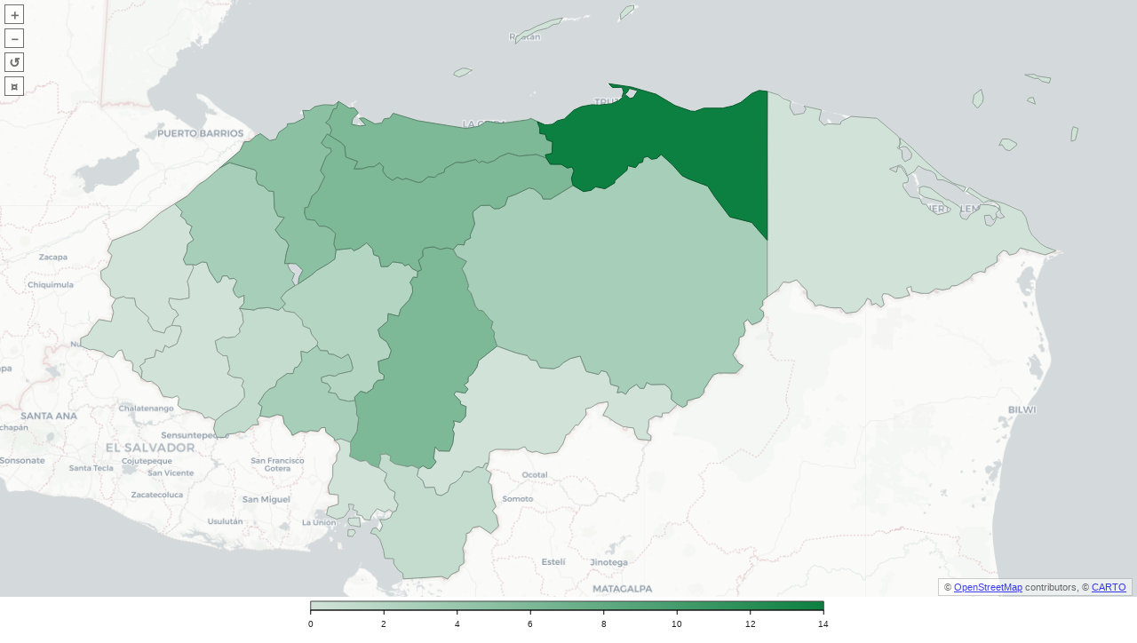

--- FILE ---
content_type: text/html
request_url: https://odh.sedh.gob.hn/media/adjuntos/documentacion/doc_624o1hM.html
body_size: 1013
content:
<!doctype html>


<!doctype html>

<html>

<head>

  <meta charset="utf-8">
  <script src="/static/libs/d3plus/v09/d3plus-geomap.v0.6.full.min.js"></script>

  <style>

    body {
      margin: 0;
      overflow: hidden;
    }

  </style>

</head>

<body><script defer src="https://static.cloudflareinsights.com/beacon.min.js/vcd15cbe7772f49c399c6a5babf22c1241717689176015" integrity="sha512-ZpsOmlRQV6y907TI0dKBHq9Md29nnaEIPlkf84rnaERnq6zvWvPUqr2ft8M1aS28oN72PdrCzSjY4U6VaAw1EQ==" data-cf-beacon='{"version":"2024.11.0","token":"14edfd07b0f1430492a17de2f59aeb6b","r":1,"server_timing":{"name":{"cfCacheStatus":true,"cfEdge":true,"cfExtPri":true,"cfL4":true,"cfOrigin":true,"cfSpeedBrain":true},"location_startswith":null}}' crossorigin="anonymous"></script>
</body>

<script>

var popData = [
 
    
      {id: "01",name:"Atlántida", population: 6},
    
      {id: "02",name:"Colón", population: 14},
    
      {id: "03",name:"Comayagua", population: 2},
    
      {id: "04",name:"Copán", population: 0},
    
      {id: "05",name:"Cortés", population: 5},
    
      {id: "06",name:"Choluteca", population: 1},
    
      {id: "07",name:"El Paraíso", population: 0},
    
      {id: "08",name:"Francisco Morazán", population: 6},
    
      {id: "09",name:"Gracias a Dios", population: 0},
    
      {id: "10",name:"Intibucá", population: 1},
    
      {id: "11",name:"Islas de la Bahía", population: 0},
    
      {id: "12",name:"La Paz", population: 3},
    
      {id: "13",name:"Lempira", population: 0},
    
      {id: "14",name:"Ocotepeque", population: 0},
    
      {id: "15",name:"Olancho", population: 3},
    
      {id: "16",name:"Santa Bárbara", population: 3},
    
      {id: "17",name:"Valle", population: 0},
    
      {id: "18",name:"Yoro", population: 6},
    
];


    var chart = new d3plus.Geomap()
      .data(popData)
      .groupBy("id")
      .topojsonId(function(d) { return d.properties.COD; })
      .colorScale("population")
      .topojson("/static/shp/deptos.geojsonl1.json")
      .config({
                label: function(d) {
                return d.name + ": " + d.population;
              }})
      
      .render();
//properties.COD
</script>

</html>


--- FILE ---
content_type: application/javascript
request_url: https://odh.sedh.gob.hn/static/libs/d3plus/v09/d3plus-geomap.v0.6.full.min.js
body_size: 235336
content:
/*
  d3plus-geomap v0.6.14
  A reusable geo map built on D3 and Topojson
  Copyright (c) 2020 D3plus - https://d3plus.org
  @license MIT
*/
(function(t){typeof define==="function"&&define.amd?define(t):t()})(function(){"use strict";var t=typeof globalThis!=="undefined"?globalThis:typeof window!=="undefined"?window:typeof global!=="undefined"?global:typeof self!=="undefined"?self:{};function e(t,e){return e={exports:{}},t(e,e.exports),e.exports}var n=function(t){return t&&t.Math==Math&&t};var h=n(typeof globalThis=="object"&&globalThis)||n(typeof window=="object"&&window)||n(typeof self=="object"&&self)||n(typeof t=="object"&&t)||Function("return this")();var i=function(t){try{return!!t()}catch(t){return true}};var g=!i(function(){return Object.defineProperty({},"a",{get:function(){return 7}}).a!=7});var a={}.propertyIsEnumerable;var r=Object.getOwnPropertyDescriptor;var o=r&&!a.call({1:2},1);var s=o?function t(e){var n=r(this,e);return!!n&&n.enumerable}:a;var d={f:s};var l=function(t,e){return{enumerable:!(t&1),configurable:!(t&2),writable:!(t&4),value:e}};var u={}.toString;var c=function(t){return u.call(t).slice(8,-1)};var f="".split;var b=i(function(){return!Object("z").propertyIsEnumerable(0)})?function(t){return c(t)=="String"?f.call(t,""):Object(t)}:Object;var p=function(t){if(t==undefined)throw TypeError("Can't call method on "+t);return t};var v=function(t){return b(p(t))};var m=function(t){return typeof t==="object"?t!==null:typeof t==="function"};var y=function(t,e){if(!m(t))return t;var n,i;if(e&&typeof(n=t.toString)=="function"&&!m(i=n.call(t)))return i;if(typeof(n=t.valueOf)=="function"&&!m(i=n.call(t)))return i;if(!e&&typeof(n=t.toString)=="function"&&!m(i=n.call(t)))return i;throw TypeError("Can't convert object to primitive value")};var _={}.hasOwnProperty;var w=function(t,e){return _.call(t,e)};var x=h.document;var k=m(x)&&m(x.createElement);var S=function(t){return k?x.createElement(t):{}};var C=!g&&!i(function(){return Object.defineProperty(S("div"),"a",{get:function(){return 7}}).a!=7});var E=Object.getOwnPropertyDescriptor;var A=g?E:function t(e,n){e=v(e);n=y(n,true);if(C)try{return E(e,n)}catch(t){}if(w(e,n))return l(!d.f.call(e,n),e[n])};var M={f:A};var R=function(t){if(!m(t)){throw TypeError(String(t)+" is not an object")}return t};var T=Object.defineProperty;var B=g?T:function t(e,n,i){R(e);n=y(n,true);R(i);if(C)try{return T(e,n,i)}catch(t){}if("get"in i||"set"in i)throw TypeError("Accessors not supported");if("value"in i)e[n]=i.value;return e};var P={f:B};var N=g?function(t,e,n){return P.f(t,e,l(1,n))}:function(t,e,n){t[e]=n;return t};var D=function(e,n){try{N(h,e,n)}catch(t){h[e]=n}return n};var O="__core-js_shared__";var z=h[O]||D(O,{});var F=z;var L=e(function(t){(t.exports=function(t,e){return F[t]||(F[t]=e!==undefined?e:{})})("versions",[]).push({version:"3.3.3",mode:"global",copyright:"© 2019 Denis Pushkarev (zloirock.ru)"})});var j=L("native-function-to-string",Function.toString);var I=h.WeakMap;var H=typeof I==="function"&&/native code/.test(j.call(I));var G=0;var V=Math.random();var U=function(t){return"Symbol("+String(t===undefined?"":t)+")_"+(++G+V).toString(36)};var W=L("keys");var K=function(t){return W[t]||(W[t]=U(t))};var q={};var Y=h.WeakMap;var X,Z,$;var J=function(t){return $(t)?Z(t):X(t,{})};var Q=function(n){return function(t){var e;if(!m(t)||(e=Z(t)).type!==n){throw TypeError("Incompatible receiver, "+n+" required")}return e}};if(H){var tt=new Y;var et=tt.get;var nt=tt.has;var it=tt.set;X=function(t,e){it.call(tt,t,e);return e};Z=function(t){return et.call(tt,t)||{}};$=function(t){return nt.call(tt,t)}}else{var at=K("state");q[at]=true;X=function(t,e){N(t,at,e);return e};Z=function(t){return w(t,at)?t[at]:{}};$=function(t){return w(t,at)}}var rt={set:X,get:Z,has:$,enforce:J,getterFor:Q};var ot=e(function(t){var e=rt.get;var s=rt.enforce;var l=String(j).split("toString");L("inspectSource",function(t){return j.call(t)});(t.exports=function(t,e,n,i){var a=i?!!i.unsafe:false;var r=i?!!i.enumerable:false;var o=i?!!i.noTargetGet:false;if(typeof n=="function"){if(typeof e=="string"&&!w(n,"name"))N(n,"name",e);s(n).source=l.join(typeof e=="string"?e:"")}if(t===h){if(r)t[e]=n;else D(e,n);return}else if(!a){delete t[e]}else if(!o&&t[e]){r=true}if(r)t[e]=n;else N(t,e,n)})(Function.prototype,"toString",function t(){return typeof this=="function"&&e(this).source||j.call(this)})});var st=h;var lt=function(t){return typeof t=="function"?t:undefined};var ut=function(t,e){return arguments.length<2?lt(st[t])||lt(h[t]):st[t]&&st[t][e]||h[t]&&h[t][e]};var ct=Math.ceil;var ht=Math.floor;var ft=function(t){return isNaN(t=+t)?0:(t>0?ht:ct)(t)};var gt=Math.min;var dt=function(t){return t>0?gt(ft(t),9007199254740991):0};var pt=Math.max;var vt=Math.min;var mt=function(t,e){var n=ft(t);return n<0?pt(n+e,0):vt(n,e)};var yt=function(s){return function(t,e,n){var i=v(t);var a=dt(i.length);var r=mt(n,a);var o;if(s&&e!=e)while(a>r){o=i[r++];if(o!=o)return true}else for(;a>r;r++){if((s||r in i)&&i[r]===e)return s||r||0}return!s&&-1}};var _t={includes:yt(true),indexOf:yt(false)};var bt=_t.indexOf;var wt=function(t,e){var n=v(t);var i=0;var a=[];var r;for(r in n)!w(q,r)&&w(n,r)&&a.push(r);while(e.length>i)if(w(n,r=e[i++])){~bt(a,r)||a.push(r)}return a};var xt=["constructor","hasOwnProperty","isPrototypeOf","propertyIsEnumerable","toLocaleString","toString","valueOf"];var kt=xt.concat("length","prototype");var St=Object.getOwnPropertyNames||function t(e){return wt(e,kt)};var Ct={f:St};var Et=Object.getOwnPropertySymbols;var At={f:Et};var Mt=ut("Reflect","ownKeys")||function t(e){var n=Ct.f(R(e));var i=At.f;return i?n.concat(i(e)):n};var Rt=function(t,e){var n=Mt(e);var i=P.f;var a=M.f;for(var r=0;r<n.length;r++){var o=n[r];if(!w(t,o))i(t,o,a(e,o))}};var Tt=/#|\.prototype\./;var Bt=function(t,e){var n=Nt[Pt(t)];return n==Ot?true:n==Dt?false:typeof e=="function"?i(e):!!e};var Pt=Bt.normalize=function(t){return String(t).replace(Tt,".").toLowerCase()};var Nt=Bt.data={};var Dt=Bt.NATIVE="N";var Ot=Bt.POLYFILL="P";var zt=Bt;var Ft=M.f;var Lt=function(t,e){var n=t.target;var i=t.global;var a=t.stat;var r,o,s,l,u,c;if(i){o=h}else if(a){o=h[n]||D(n,{})}else{o=(h[n]||{}).prototype}if(o)for(s in e){u=e[s];if(t.noTargetGet){c=Ft(o,s);l=c&&c.value}else l=o[s];r=zt(i?s:n+(a?".":"#")+s,t.forced);if(!r&&l!==undefined){if(typeof u===typeof l)continue;Rt(u,l)}if(t.sham||l&&l.sham){N(u,"sham",true)}ot(o,s,u,t)}};var jt=function(t){if(typeof t!="function"){throw TypeError(String(t)+" is not a function")}return t};var It=function(i,a,t){jt(i);if(a===undefined)return i;switch(t){case 0:return function(){return i.call(a)};case 1:return function(t){return i.call(a,t)};case 2:return function(t,e){return i.call(a,t,e)};case 3:return function(t,e,n){return i.call(a,t,e,n)}}return function(){return i.apply(a,arguments)}};var Ht=function(t){return Object(p(t))};var Gt=Array.isArray||function t(e){return c(e)=="Array"};var Vt=!!Object.getOwnPropertySymbols&&!i(function(){return!String(Symbol())});var Ut=h.Symbol;var Wt=L("wks");var Kt=function(t){return Wt[t]||(Wt[t]=Vt&&Ut[t]||(Vt?Ut:U)("Symbol."+t))};var qt=Kt("species");var Yt=function(t,e){var n;if(Gt(t)){n=t.constructor;if(typeof n=="function"&&(n===Array||Gt(n.prototype)))n=undefined;else if(m(n)){n=n[qt];if(n===null)n=undefined}}return new(n===undefined?Array:n)(e===0?0:e)};var Xt=[].push;var Zt=function(g){var d=g==1;var p=g==2;var v=g==3;var m=g==4;var y=g==6;var _=g==5||y;return function(t,e,n,i){var a=Ht(t);var r=b(a);var o=It(e,n,3);var s=dt(r.length);var l=0;var u=i||Yt;var c=d?u(t,s):p?u(t,0):undefined;var h,f;for(;s>l;l++)if(_||l in r){h=r[l];f=o(h,l,a);if(g){if(d)c[l]=f;else if(f)switch(g){case 3:return true;case 5:return h;case 6:return l;case 2:Xt.call(c,h)}else if(m)return false}}return y?-1:v||m?m:c}};var $t={forEach:Zt(0),map:Zt(1),filter:Zt(2),some:Zt(3),every:Zt(4),find:Zt(5),findIndex:Zt(6)};var Jt=Object.keys||function t(e){return wt(e,xt)};var Qt=g?Object.defineProperties:function t(e,n){R(e);var i=Jt(n);var a=i.length;var r=0;var o;while(a>r)P.f(e,o=i[r++],n[o]);return e};var te=ut("document","documentElement");var ee=K("IE_PROTO");var ne="prototype";var ie=function(){};var ae=function(){var t=S("iframe");var e=xt.length;var n="<";var i="script";var a=">";var r="java"+i+":";var o;t.style.display="none";te.appendChild(t);t.src=String(r);o=t.contentWindow.document;o.open();o.write(n+i+a+"document.F=Object"+n+"/"+i+a);o.close();ae=o.F;while(e--)delete ae[ne][xt[e]];return ae()};var re=Object.create||function t(e,n){var i;if(e!==null){ie[ne]=R(e);i=new ie;ie[ne]=null;i[ee]=e}else i=ae();return n===undefined?i:Qt(i,n)};q[ee]=true;var oe=Kt("unscopables");var se=Array.prototype;if(se[oe]==undefined){N(se,oe,re(null))}var le=function(t){se[oe][t]=true};var ue=$t.find;var ce="find";var he=true;if(ce in[])Array(1)[ce](function(){he=false});Lt({target:"Array",proto:true,forced:he},{find:function t(e){return ue(this,e,arguments.length>1?arguments[1]:undefined)}});le(ce);var fe=_t.includes;Lt({target:"Array",proto:true},{includes:function t(e){return fe(this,e,arguments.length>1?arguments[1]:undefined)}});le("includes");var ge=Object.assign;var de=!ge||i(function(){var t={};var e={};var n=Symbol();var i="abcdefghijklmnopqrst";t[n]=7;i.split("").forEach(function(t){e[t]=t});return ge({},t)[n]!=7||Jt(ge({},e)).join("")!=i})?function t(e,n){var i=Ht(e);var a=arguments.length;var r=1;var o=At.f;var s=d.f;while(a>r){var l=b(arguments[r++]);var u=o?Jt(l).concat(o(l)):Jt(l);var c=u.length;var h=0;var f;while(c>h){f=u[h++];if(!g||s.call(l,f))i[f]=l[f]}}return i}:ge;Lt({target:"Object",stat:true,forced:Object.assign!==de},{assign:de});var pe=Kt("match");var ve=function(t){var e;return m(t)&&((e=t[pe])!==undefined?!!e:c(t)=="RegExp")};var me=function(t){if(ve(t)){throw TypeError("The method doesn't accept regular expressions")}return t};var ye=Kt("match");var _e=function(e){var n=/./;try{"/./"[e](n)}catch(t){try{n[ye]=false;return"/./"[e](n)}catch(t){}}return false};Lt({target:"String",proto:true,forced:!_e("includes")},{includes:function t(e){return!!~String(p(this)).indexOf(me(e),arguments.length>1?arguments[1]:undefined)}});var be="".startsWith;var we=Math.min;Lt({target:"String",proto:true,forced:!_e("startsWith")},{startsWith:function t(e){var n=String(p(this));me(e);var i=dt(we(arguments.length>1?arguments[1]:undefined,n.length));var a=String(e);return be?be.call(n,a,i):n.slice(i,i+a.length)===a}});if(typeof window!=="undefined"){(function(){var i=function(t,e){var n=t.nodeType;if(n===3){e.push(t.textContent.replace(/&/,"&amp;").replace(/</,"&lt;").replace(">","&gt;"))}else if(n===1){e.push("<",t.tagName);if(t.hasAttributes()){[].forEach.call(t.attributes,function(t){e.push(" ",t.item.name,"='",t.item.value,"'")})}if(t.hasChildNodes()){e.push(">");[].forEach.call(t.childNodes,function(t){i(t,e)});e.push("</",t.tagName,">")}else{e.push("/>")}}else if(n==8){e.push("\x3c!--",t.nodeValue,"--\x3e")}};Object.defineProperty(SVGElement.prototype,"innerHTML",{get:function(){var t=[];var e=this.firstChild;while(e){i(e,t);e=e.nextSibling}return t.join("")},set:function(t){while(this.firstChild){this.removeChild(this.firstChild)}try{var e=new DOMParser;e.async=false;var n="<svg xmlns='http://www.w3.org/2000/svg' xmlns:xlink='http://www.w3.org/1999/xlink'>"+t+"</svg>";var i=e.parseFromString(n,"text/xml").documentElement;var a=i.firstChild;while(a){this.appendChild(this.ownerDocument.importNode(a,true));a=a.nextSibling}}catch(t){}}});Object.defineProperty(SVGElement.prototype,"innerSVG",{get:function(){return this.innerHTML},set:function(t){this.innerHTML=t}})})()}});(function(t,e){typeof exports==="object"&&typeof module!=="undefined"?e(exports):typeof define==="function"&&define.amd?define("d3plus-geomap",["exports"],e):(t=t||self,e(t.d3plus={}))})(this,function(t){function F(t){if(typeof Symbol==="function"&&typeof Symbol.iterator==="symbol"){F=function(t){return typeof t}}else{F=function(t){return t&&typeof Symbol==="function"&&t.constructor===Symbol&&t!==Symbol.prototype?"symbol":typeof t}}return F(t)}function e(t,e){if(!(t instanceof e)){throw new TypeError("Cannot call a class as a function")}}function i(t,e){for(var n=0;n<e.length;n++){var i=e[n];i.enumerable=i.enumerable||false;i.configurable=true;if("value"in i)i.writable=true;Object.defineProperty(t,i.key,i)}}function n(t,e,n){if(e)i(t.prototype,e);if(n)i(t,n);return t}function a(t,e,n){if(e in t){Object.defineProperty(t,e,{value:n,enumerable:true,configurable:true,writable:true})}else{t[e]=n}return t}function r(e,t){var n=Object.keys(e);if(Object.getOwnPropertySymbols){var i=Object.getOwnPropertySymbols(e);if(t)i=i.filter(function(t){return Object.getOwnPropertyDescriptor(e,t).enumerable});n.push.apply(n,i)}return n}function o(e){for(var t=1;t<arguments.length;t++){var n=arguments[t]!=null?arguments[t]:{};if(t%2){r(n,true).forEach(function(t){a(e,t,n[t])})}else if(Object.getOwnPropertyDescriptors){Object.defineProperties(e,Object.getOwnPropertyDescriptors(n))}else{r(n).forEach(function(t){Object.defineProperty(e,t,Object.getOwnPropertyDescriptor(n,t))})}}return e}function s(t,e){if(typeof e!=="function"&&e!==null){throw new TypeError("Super expression must either be null or a function")}t.prototype=Object.create(e&&e.prototype,{constructor:{value:t,writable:true,configurable:true}});if(e)l(t,e)}function E(t){E=Object.setPrototypeOf?Object.getPrototypeOf:function t(e){return e.__proto__||Object.getPrototypeOf(e)};return E(t)}function l(t,e){l=Object.setPrototypeOf||function t(e,n){e.__proto__=n;return e};return l(t,e)}function u(t){if(t===void 0){throw new ReferenceError("this hasn't been initialised - super() hasn't been called")}return t}function c(t,e){if(e&&(typeof e==="object"||typeof e==="function")){return e}return u(t)}function h(t,e){while(!Object.prototype.hasOwnProperty.call(t,e)){t=E(t);if(t===null)break}return t}function A(t,e,n){if(typeof Reflect!=="undefined"&&Reflect.get){A=Reflect.get}else{A=function t(e,n,i){var a=h(e,n);if(!a)return;var r=Object.getOwnPropertyDescriptor(a,n);if(r.get){return r.get.call(i)}return r.value}}return A(t,e,n||t)}function f(t,e){return g(t)||d(t,e)||p()}function g(t){if(Array.isArray(t))return t}function d(t,e){if(!(Symbol.iterator in Object(t)||Object.prototype.toString.call(t)==="[object Arguments]")){return}var n=[];var i=true;var a=false;var r=undefined;try{for(var o=t[Symbol.iterator](),s;!(i=(s=o.next()).done);i=true){n.push(s.value);if(e&&n.length===e)break}}catch(t){a=true;r=t}finally{try{if(!i&&o["return"]!=null)o["return"]()}finally{if(a)throw r}}return n}function p(){throw new TypeError("Invalid attempt to destructure non-iterable instance")}function v(t,e){return t<e?-1:t>e?1:t>=e?0:NaN}function S(o){if(o.length===1)o=m(o);return{left:function t(e,n,i,a){if(i==null)i=0;if(a==null)a=e.length;while(i<a){var r=i+a>>>1;if(o(e[r],n)<0)i=r+1;else a=r}return i},right:function t(e,n,i,a){if(i==null)i=0;if(a==null)a=e.length;while(i<a){var r=i+a>>>1;if(o(e[r],n)>0)a=r;else i=r+1}return i}}}function m(n){return function(t,e){return v(n(t),e)}}var y=S(v);var _=y.right;function b(t){return t===null?NaN:+t}function _t(t,e){var n=t.length,i=-1,a,r,o;if(e==null){while(++i<n){if((a=t[i])!=null&&a>=a){r=o=a;while(++i<n){if((a=t[i])!=null){if(r>a)r=a;if(o<a)o=a}}}}}else{while(++i<n){if((a=e(t[i],i,t))!=null&&a>=a){r=o=a;while(++i<n){if((a=e(t[i],i,t))!=null){if(r>a)r=a;if(o<a)o=a}}}}}return[r,o]}function bt(t,e,n){t=+t,e=+e,n=(a=arguments.length)<2?(e=t,t=0,1):a<3?1:+n;var i=-1,a=Math.max(0,Math.ceil((e-t)/n))|0,r=new Array(a);while(++i<a){r[i]=t+i*n}return r}var w=Math.sqrt(50),x=Math.sqrt(10),k=Math.sqrt(2);function pt(t,e,n){var i,a=-1,r,o,s;e=+e,t=+t,n=+n;if(t===e&&n>0)return[t];if(i=e<t)r=t,t=e,e=r;if((s=C(t,e,n))===0||!isFinite(s))return[];if(s>0){t=Math.ceil(t/s);e=Math.floor(e/s);o=new Array(r=Math.ceil(e-t+1));while(++a<r){o[a]=(t+a)*s}}else{t=Math.floor(t*s);e=Math.ceil(e*s);o=new Array(r=Math.ceil(t-e+1));while(++a<r){o[a]=(t-a)/s}}if(i)o.reverse();return o}function C(t,e,n){var i=(e-t)/Math.max(0,n),a=Math.floor(Math.log(i)/Math.LN10),r=i/Math.pow(10,a);return a>=0?(r>=w?10:r>=x?5:r>=k?2:1)*Math.pow(10,a):-Math.pow(10,-a)/(r>=w?10:r>=x?5:r>=k?2:1)}function M(t,e,n){var i=Math.abs(e-t)/Math.max(0,n),a=Math.pow(10,Math.floor(Math.log(i)/Math.LN10)),r=i/a;if(r>=w)a*=10;else if(r>=x)a*=5;else if(r>=k)a*=2;return e<t?-a:a}function vt(t,e,n){if(n==null)n=b;if(!(i=t.length))return;if((e=+e)<=0||i<2)return+n(t[0],0,t);if(e>=1)return+n(t[i-1],i-1,t);var i,a=(i-1)*e,r=Math.floor(a),o=+n(t[r],r,t),s=+n(t[r+1],r+1,t);return o+(s-o)*(a-r)}function mt(t,e){var n=t.length,i=-1,a,r;if(e==null){while(++i<n){if((a=t[i])!=null&&a>=a){r=a;while(++i<n){if((a=t[i])!=null&&a>r){r=a}}}}}else{while(++i<n){if((a=e(t[i],i,t))!=null&&a>=a){r=a;while(++i<n){if((a=e(t[i],i,t))!=null&&a>r){r=a}}}}}return r}function wt(t){var e=t.length,n,i=-1,a=0,r,o;while(++i<e){a+=t[i].length}r=new Array(a);while(--e>=0){o=t[e];n=o.length;while(--n>=0){r[--a]=o[n]}}return r}function yt(t,e){var n=t.length,i=-1,a,r;if(e==null){while(++i<n){if((a=t[i])!=null&&a>=a){r=a;while(++i<n){if((a=t[i])!=null&&r>a){r=a}}}}}else{while(++i<n){if((a=e(t[i],i,t))!=null&&a>=a){r=a;while(++i<n){if((a=e(t[i],i,t))!=null&&r>a){r=a}}}}}return r}function O(t,e){var n=t.length,i=-1,a,r=0;if(e==null){while(++i<n){if(a=+t[i])r+=a}}else{while(++i<n){if(a=+e(t[i],i,t))r+=a}}return r}function R(t,e,n){t.prototype=e.prototype=n;n.constructor=t}function T(t,e){var n=Object.create(t.prototype);for(var i in e){n[i]=e[i]}return n}function B(){}var P=.7;var N=1/P;var D="\\s*([+-]?\\d+)\\s*",z="\\s*([+-]?\\d*\\.?\\d+(?:[eE][+-]?\\d+)?)\\s*",L="\\s*([+-]?\\d*\\.?\\d+(?:[eE][+-]?\\d+)?)%\\s*",j=/^#([0-9a-f]{3,8})$/,I=new RegExp("^rgb\\("+[D,D,D]+"\\)$"),H=new RegExp("^rgb\\("+[L,L,L]+"\\)$"),G=new RegExp("^rgba\\("+[D,D,D,z]+"\\)$"),V=new RegExp("^rgba\\("+[L,L,L,z]+"\\)$"),U=new RegExp("^hsl\\("+[z,L,L]+"\\)$"),W=new RegExp("^hsla\\("+[z,L,L,z]+"\\)$");var K={aliceblue:15792383,antiquewhite:16444375,aqua:65535,aquamarine:8388564,azure:15794175,beige:16119260,bisque:16770244,black:0,blanchedalmond:16772045,blue:255,blueviolet:9055202,brown:10824234,burlywood:14596231,cadetblue:6266528,chartreuse:8388352,chocolate:13789470,coral:16744272,cornflowerblue:6591981,cornsilk:16775388,crimson:14423100,cyan:65535,darkblue:139,darkcyan:35723,darkgoldenrod:12092939,darkgray:11119017,darkgreen:25600,darkgrey:11119017,darkkhaki:12433259,darkmagenta:9109643,darkolivegreen:5597999,darkorange:16747520,darkorchid:10040012,darkred:9109504,darksalmon:15308410,darkseagreen:9419919,darkslateblue:4734347,darkslategray:3100495,darkslategrey:3100495,darkturquoise:52945,darkviolet:9699539,deeppink:16716947,deepskyblue:49151,dimgray:6908265,dimgrey:6908265,dodgerblue:2003199,firebrick:11674146,floralwhite:16775920,forestgreen:2263842,fuchsia:16711935,gainsboro:14474460,ghostwhite:16316671,gold:16766720,goldenrod:14329120,gray:8421504,green:32768,greenyellow:11403055,grey:8421504,honeydew:15794160,hotpink:16738740,indianred:13458524,indigo:4915330,ivory:16777200,khaki:15787660,lavender:15132410,lavenderblush:16773365,lawngreen:8190976,lemonchiffon:16775885,lightblue:11393254,lightcoral:15761536,lightcyan:14745599,lightgoldenrodyellow:16448210,lightgray:13882323,lightgreen:9498256,lightgrey:13882323,lightpink:16758465,lightsalmon:16752762,lightseagreen:2142890,lightskyblue:8900346,lightslategray:7833753,lightslategrey:7833753,lightsteelblue:11584734,lightyellow:16777184,lime:65280,limegreen:3329330,linen:16445670,magenta:16711935,maroon:8388608,mediumaquamarine:6737322,mediumblue:205,mediumorchid:12211667,mediumpurple:9662683,mediumseagreen:3978097,mediumslateblue:8087790,mediumspringgreen:64154,mediumturquoise:4772300,mediumvioletred:13047173,midnightblue:1644912,mintcream:16121850,mistyrose:16770273,moccasin:16770229,navajowhite:16768685,navy:128,oldlace:16643558,olive:8421376,olivedrab:7048739,orange:16753920,orangered:16729344,orchid:14315734,palegoldenrod:15657130,palegreen:10025880,paleturquoise:11529966,palevioletred:14381203,papayawhip:16773077,peachpuff:16767673,peru:13468991,pink:16761035,plum:14524637,powderblue:11591910,purple:8388736,rebeccapurple:6697881,red:16711680,rosybrown:12357519,royalblue:4286945,saddlebrown:9127187,salmon:16416882,sandybrown:16032864,seagreen:3050327,seashell:16774638,sienna:10506797,silver:12632256,skyblue:8900331,slateblue:6970061,slategray:7372944,slategrey:7372944,snow:16775930,springgreen:65407,steelblue:4620980,tan:13808780,teal:32896,thistle:14204888,tomato:16737095,turquoise:4251856,violet:15631086,wheat:16113331,white:16777215,whitesmoke:16119285,yellow:16776960,yellowgreen:10145074};R(B,Z,{copy:function t(e){return Object.assign(new this.constructor,this,e)},displayable:function t(){return this.rgb().displayable()},hex:q,formatHex:q,formatHsl:Y,formatRgb:X,toString:X});function q(){return this.rgb().formatHex()}function Y(){return st(this).formatHsl()}function X(){return this.rgb().formatRgb()}function Z(t){var e,n;t=(t+"").trim().toLowerCase();return(e=j.exec(t))?(n=e[1].length,e=parseInt(e[1],16),n===6?J(e):n===3?new nt(e>>8&15|e>>4&240,e>>4&15|e&240,(e&15)<<4|e&15,1):n===8?Q(e>>24&255,e>>16&255,e>>8&255,(e&255)/255):n===4?Q(e>>12&15|e>>8&240,e>>8&15|e>>4&240,e>>4&15|e&240,((e&15)<<4|e&15)/255):null):(e=I.exec(t))?new nt(e[1],e[2],e[3],1):(e=H.exec(t))?new nt(e[1]*255/100,e[2]*255/100,e[3]*255/100,1):(e=G.exec(t))?Q(e[1],e[2],e[3],e[4]):(e=V.exec(t))?Q(e[1]*255/100,e[2]*255/100,e[3]*255/100,e[4]):(e=U.exec(t))?ot(e[1],e[2]/100,e[3]/100,1):(e=W.exec(t))?ot(e[1],e[2]/100,e[3]/100,e[4]):K.hasOwnProperty(t)?J(K[t]):t==="transparent"?new nt(NaN,NaN,NaN,0):null}function J(t){return new nt(t>>16&255,t>>8&255,t&255,1)}function Q(t,e,n,i){if(i<=0)t=e=n=NaN;return new nt(t,e,n,i)}function tt(t){if(!(t instanceof B))t=Z(t);if(!t)return new nt;t=t.rgb();return new nt(t.r,t.g,t.b,t.opacity)}function et(t,e,n,i){return arguments.length===1?tt(t):new nt(t,e,n,i==null?1:i)}function nt(t,e,n,i){this.r=+t;this.g=+e;this.b=+n;this.opacity=+i}R(nt,et,T(B,{brighter:function t(e){e=e==null?N:Math.pow(N,e);return new nt(this.r*e,this.g*e,this.b*e,this.opacity)},darker:function t(e){e=e==null?P:Math.pow(P,e);return new nt(this.r*e,this.g*e,this.b*e,this.opacity)},rgb:function t(){return this},displayable:function t(){return-.5<=this.r&&this.r<255.5&&-.5<=this.g&&this.g<255.5&&-.5<=this.b&&this.b<255.5&&0<=this.opacity&&this.opacity<=1},hex:it,formatHex:it,formatRgb:at,toString:at}));function it(){return"#"+rt(this.r)+rt(this.g)+rt(this.b)}function at(){var t=this.opacity;t=isNaN(t)?1:Math.max(0,Math.min(1,t));return(t===1?"rgb(":"rgba(")+Math.max(0,Math.min(255,Math.round(this.r)||0))+", "+Math.max(0,Math.min(255,Math.round(this.g)||0))+", "+Math.max(0,Math.min(255,Math.round(this.b)||0))+(t===1?")":", "+t+")")}function rt(t){t=Math.max(0,Math.min(255,Math.round(t)||0));return(t<16?"0":"")+t.toString(16)}function ot(t,e,n,i){if(i<=0)t=e=n=NaN;else if(n<=0||n>=1)t=e=NaN;else if(e<=0)t=NaN;return new ut(t,e,n,i)}function st(t){if(t instanceof ut)return new ut(t.h,t.s,t.l,t.opacity);if(!(t instanceof B))t=Z(t);if(!t)return new ut;if(t instanceof ut)return t;t=t.rgb();var e=t.r/255,n=t.g/255,i=t.b/255,a=Math.min(e,n,i),r=Math.max(e,n,i),o=NaN,s=r-a,l=(r+a)/2;if(s){if(e===r)o=(n-i)/s+(n<i)*6;else if(n===r)o=(i-e)/s+2;else o=(e-n)/s+4;s/=l<.5?r+a:2-r-a;o*=60}else{s=l>0&&l<1?0:o}return new ut(o,s,l,t.opacity)}function lt(t,e,n,i){return arguments.length===1?st(t):new ut(t,e,n,i==null?1:i)}function ut(t,e,n,i){this.h=+t;this.s=+e;this.l=+n;this.opacity=+i}R(ut,lt,T(B,{brighter:function t(e){e=e==null?N:Math.pow(N,e);return new ut(this.h,this.s,this.l*e,this.opacity)},darker:function t(e){e=e==null?P:Math.pow(P,e);return new ut(this.h,this.s,this.l*e,this.opacity)},rgb:function t(){var e=this.h%360+(this.h<0)*360,n=isNaN(e)||isNaN(this.s)?0:this.s,i=this.l,a=i+(i<.5?i:1-i)*n,r=2*i-a;return new nt(ct(e>=240?e-240:e+120,r,a),ct(e,r,a),ct(e<120?e+240:e-120,r,a),this.opacity)},displayable:function t(){return(0<=this.s&&this.s<=1||isNaN(this.s))&&0<=this.l&&this.l<=1&&0<=this.opacity&&this.opacity<=1},formatHsl:function t(){var e=this.opacity;e=isNaN(e)?1:Math.max(0,Math.min(1,e));return(e===1?"hsl(":"hsla(")+(this.h||0)+", "+(this.s||0)*100+"%, "+(this.l||0)*100+"%"+(e===1?")":", "+e+")")}}));function ct(t,e,n){return(t<60?e+(n-e)*t/60:t<180?n:t<240?e+(n-e)*(240-t)/60:e)*255}var ht={value:function t(){}};function ft(){for(var t=0,e=arguments.length,n={},i;t<e;++t){if(!(i=arguments[t]+"")||i in n)throw new Error("illegal type: "+i);n[i]=[]}return new gt(n)}function gt(t){this._=t}function dt(t,i){return t.trim().split(/^|\s+/).map(function(t){var e="",n=t.indexOf(".");if(n>=0)e=t.slice(n+1),t=t.slice(0,n);if(t&&!i.hasOwnProperty(t))throw new Error("unknown type: "+t);return{type:t,name:e}})}gt.prototype=ft.prototype={constructor:gt,on:function t(e,n){var i=this._,a=dt(e+"",i),r,o=-1,s=a.length;if(arguments.length<2){while(++o<s){if((r=(e=a[o]).type)&&(r=xt(i[r],e.name)))return r}return}if(n!=null&&typeof n!=="function")throw new Error("invalid callback: "+n);while(++o<s){if(r=(e=a[o]).type)i[r]=kt(i[r],e.name,n);else if(n==null)for(r in i){i[r]=kt(i[r],e.name,null)}}return this},copy:function t(){var t={},e=this._;for(var n in e){t[n]=e[n].slice()}return new gt(t)},call:function t(e,n){if((r=arguments.length-2)>0)for(var i=new Array(r),a=0,r,o;a<r;++a){i[a]=arguments[a+2]}if(!this._.hasOwnProperty(e))throw new Error("unknown type: "+e);for(o=this._[e],a=0,r=o.length;a<r;++a){o[a].value.apply(n,i)}},apply:function t(e,n,i){if(!this._.hasOwnProperty(e))throw new Error("unknown type: "+e);for(var a=this._[e],r=0,o=a.length;r<o;++r){a[r].value.apply(n,i)}}};function xt(t,e){for(var n=0,i=t.length,a;n<i;++n){if((a=t[n]).name===e){return a.value}}}function kt(t,e,n){for(var i=0,a=t.length;i<a;++i){if(t[i].name===e){t[i]=ht,t=t.slice(0,i).concat(t.slice(i+1));break}}if(n!=null)t.push({name:e,value:n});return t}var St="http://www.w3.org/1999/xhtml";var Ct={svg:"http://www.w3.org/2000/svg",xhtml:St,xlink:"http://www.w3.org/1999/xlink",xml:"http://www.w3.org/XML/1998/namespace",xmlns:"http://www.w3.org/2000/xmlns/"};function Et(t){var e=t+="",n=e.indexOf(":");if(n>=0&&(e=t.slice(0,n))!=="xmlns")t=t.slice(n+1);return Ct.hasOwnProperty(e)?{space:Ct[e],local:t}:t}function At(n){return function(){var t=this.ownerDocument,e=this.namespaceURI;return e===St&&t.documentElement.namespaceURI===St?t.createElement(n):t.createElementNS(e,n)}}function Mt(t){return function(){return this.ownerDocument.createElementNS(t.space,t.local)}}function Rt(t){var e=Et(t);return(e.local?Mt:At)(e)}function Tt(){}function Bt(t){return t==null?Tt:function(){return this.querySelector(t)}}function Pt(t){if(typeof t!=="function")t=Bt(t);for(var e=this._groups,n=e.length,i=new Array(n),a=0;a<n;++a){for(var r=e[a],o=r.length,s=i[a]=new Array(o),l,u,c=0;c<o;++c){if((l=r[c])&&(u=t.call(l,l.__data__,c,r))){if("__data__"in l)u.__data__=l.__data__;s[c]=u}}}return new gn(i,this._parents)}function Nt(){return[]}function Dt(t){return t==null?Nt:function(){return this.querySelectorAll(t)}}function Ot(t){if(typeof t!=="function")t=Dt(t);for(var e=this._groups,n=e.length,i=[],a=[],r=0;r<n;++r){for(var o=e[r],s=o.length,l,u=0;u<s;++u){if(l=o[u]){i.push(t.call(l,l.__data__,u,o));a.push(l)}}}return new gn(i,a)}function zt(t){return function(){return this.matches(t)}}function Ft(t){if(typeof t!=="function")t=zt(t);for(var e=this._groups,n=e.length,i=new Array(n),a=0;a<n;++a){for(var r=e[a],o=r.length,s=i[a]=[],l,u=0;u<o;++u){if((l=r[u])&&t.call(l,l.__data__,u,r)){s.push(l)}}}return new gn(i,this._parents)}function Lt(t){return new Array(t.length)}function jt(){return new gn(this._enter||this._groups.map(Lt),this._parents)}function It(t,e){this.ownerDocument=t.ownerDocument;this.namespaceURI=t.namespaceURI;this._next=null;this._parent=t;this.__data__=e}It.prototype={constructor:It,appendChild:function t(e){return this._parent.insertBefore(e,this._next)},insertBefore:function t(e,n){return this._parent.insertBefore(e,n)},querySelector:function t(e){return this._parent.querySelector(e)},querySelectorAll:function t(e){return this._parent.querySelectorAll(e)}};function Ht(t){return function(){return t}}var Gt="$";function Vt(t,e,n,i,a,r){var o=0,s,l=e.length,u=r.length;for(;o<u;++o){if(s=e[o]){s.__data__=r[o];i[o]=s}else{n[o]=new It(t,r[o])}}for(;o<l;++o){if(s=e[o]){a[o]=s}}}function Ut(t,e,n,i,a,r,o){var s,l,u={},c=e.length,h=r.length,f=new Array(c),g;for(s=0;s<c;++s){if(l=e[s]){f[s]=g=Gt+o.call(l,l.__data__,s,e);if(g in u){a[s]=l}else{u[g]=l}}}for(s=0;s<h;++s){g=Gt+o.call(t,r[s],s,r);if(l=u[g]){i[s]=l;l.__data__=r[s];u[g]=null}else{n[s]=new It(t,r[s])}}for(s=0;s<c;++s){if((l=e[s])&&u[f[s]]===l){a[s]=l}}}function Wt(t,e){if(!t){g=new Array(this.size()),u=-1;this.each(function(t){g[++u]=t});return g}var n=e?Ut:Vt,i=this._parents,a=this._groups;if(typeof t!=="function")t=Ht(t);for(var r=a.length,o=new Array(r),s=new Array(r),l=new Array(r),u=0;u<r;++u){var c=i[u],h=a[u],f=h.length,g=t.call(c,c&&c.__data__,u,i),d=g.length,p=s[u]=new Array(d),v=o[u]=new Array(d),m=l[u]=new Array(f);n(c,h,p,v,m,g,e);for(var y=0,_=0,b,w;y<d;++y){if(b=p[y]){if(y>=_)_=y+1;while(!(w=v[_])&&++_<d){}b._next=w||null}}}o=new gn(o,i);o._enter=s;o._exit=l;return o}function Kt(){return new gn(this._exit||this._groups.map(Lt),this._parents)}function qt(t,e,n){var i=this.enter(),a=this,r=this.exit();i=typeof t==="function"?t(i):i.append(t+"");if(e!=null)a=e(a);if(n==null)r.remove();else n(r);return i&&a?i.merge(a).order():a}function Yt(t){for(var e=this._groups,n=t._groups,i=e.length,a=n.length,r=Math.min(i,a),o=new Array(i),s=0;s<r;++s){for(var l=e[s],u=n[s],c=l.length,h=o[s]=new Array(c),f,g=0;g<c;++g){if(f=l[g]||u[g]){h[g]=f}}}for(;s<i;++s){o[s]=e[s]}return new gn(o,this._parents)}function Xt(){for(var t=this._groups,e=-1,n=t.length;++e<n;){for(var i=t[e],a=i.length-1,r=i[a],o;--a>=0;){if(o=i[a]){if(r&&o.compareDocumentPosition(r)^4)r.parentNode.insertBefore(o,r);r=o}}}return this}function Zt(n){if(!n)n=$t;function t(t,e){return t&&e?n(t.__data__,e.__data__):!t-!e}for(var e=this._groups,i=e.length,a=new Array(i),r=0;r<i;++r){for(var o=e[r],s=o.length,l=a[r]=new Array(s),u,c=0;c<s;++c){if(u=o[c]){l[c]=u}}l.sort(t)}return new gn(a,this._parents).order()}function $t(t,e){return t<e?-1:t>e?1:t>=e?0:NaN}function Jt(){var t=arguments[0];arguments[0]=this;t.apply(null,arguments);return this}function Qt(){var t=new Array(this.size()),e=-1;this.each(function(){t[++e]=this});return t}function te(){for(var t=this._groups,e=0,n=t.length;e<n;++e){for(var i=t[e],a=0,r=i.length;a<r;++a){var o=i[a];if(o)return o}}return null}function ee(){var t=0;this.each(function(){++t});return t}function ne(){return!this.node()}function ie(t){for(var e=this._groups,n=0,i=e.length;n<i;++n){for(var a=e[n],r=0,o=a.length,s;r<o;++r){if(s=a[r])t.call(s,s.__data__,r,a)}}return this}function ae(t){return function(){this.removeAttribute(t)}}function re(t){return function(){this.removeAttributeNS(t.space,t.local)}}function oe(t,e){return function(){this.setAttribute(t,e)}}function se(t,e){return function(){this.setAttributeNS(t.space,t.local,e)}}function le(e,n){return function(){var t=n.apply(this,arguments);if(t==null)this.removeAttribute(e);else this.setAttribute(e,t)}}function ue(e,n){return function(){var t=n.apply(this,arguments);if(t==null)this.removeAttributeNS(e.space,e.local);else this.setAttributeNS(e.space,e.local,t)}}function ce(t,e){var n=Et(t);if(arguments.length<2){var i=this.node();return n.local?i.getAttributeNS(n.space,n.local):i.getAttribute(n)}return this.each((e==null?n.local?re:ae:typeof e==="function"?n.local?ue:le:n.local?se:oe)(n,e))}function he(t){return t.ownerDocument&&t.ownerDocument.defaultView||t.document&&t||t.defaultView}function fe(t){return function(){this.style.removeProperty(t)}}function ge(t,e,n){return function(){this.style.setProperty(t,e,n)}}function de(e,n,i){return function(){var t=n.apply(this,arguments);if(t==null)this.style.removeProperty(e);else this.style.setProperty(e,t,i)}}function pe(t,e,n){return arguments.length>1?this.each((e==null?fe:typeof e==="function"?de:ge)(t,e,n==null?"":n)):ve(this.node(),t)}function ve(t,e){return t.style.getPropertyValue(e)||he(t).getComputedStyle(t,null).getPropertyValue(e)}function me(t){return function(){delete this[t]}}function ye(t,e){return function(){this[t]=e}}function _e(e,n){return function(){var t=n.apply(this,arguments);if(t==null)delete this[e];else this[e]=t}}function be(t,e){return arguments.length>1?this.each((e==null?me:typeof e==="function"?_e:ye)(t,e)):this.node()[t]}function we(t){return t.trim().split(/^|\s+/)}function xe(t){return t.classList||new ke(t)}function ke(t){this._node=t;this._names=we(t.getAttribute("class")||"")}ke.prototype={add:function t(e){var n=this._names.indexOf(e);if(n<0){this._names.push(e);this._node.setAttribute("class",this._names.join(" "))}},remove:function t(e){var n=this._names.indexOf(e);if(n>=0){this._names.splice(n,1);this._node.setAttribute("class",this._names.join(" "))}},contains:function t(e){return this._names.indexOf(e)>=0}};function Se(t,e){var n=xe(t),i=-1,a=e.length;while(++i<a){n.add(e[i])}}function Ce(t,e){var n=xe(t),i=-1,a=e.length;while(++i<a){n.remove(e[i])}}function Ee(t){return function(){Se(this,t)}}function Ae(t){return function(){Ce(this,t)}}function Me(t,e){return function(){(e.apply(this,arguments)?Se:Ce)(this,t)}}function Re(t,e){var n=we(t+"");if(arguments.length<2){var i=xe(this.node()),a=-1,r=n.length;while(++a<r){if(!i.contains(n[a]))return false}return true}return this.each((typeof e==="function"?Me:e?Ee:Ae)(n,e))}function Te(){this.textContent=""}function Be(t){return function(){this.textContent=t}}function Pe(e){return function(){var t=e.apply(this,arguments);this.textContent=t==null?"":t}}function Ne(t){return arguments.length?this.each(t==null?Te:(typeof t==="function"?Pe:Be)(t)):this.node().textContent}function De(){this.innerHTML=""}function Oe(t){return function(){this.innerHTML=t}}function ze(e){return function(){var t=e.apply(this,arguments);this.innerHTML=t==null?"":t}}function Fe(t){return arguments.length?this.each(t==null?De:(typeof t==="function"?ze:Oe)(t)):this.node().innerHTML}function Le(){if(this.nextSibling)this.parentNode.appendChild(this)}function je(){return this.each(Le)}function Ie(){if(this.previousSibling)this.parentNode.insertBefore(this,this.parentNode.firstChild)}function He(){return this.each(Ie)}function Ge(t){var e=typeof t==="function"?t:Rt(t);return this.select(function(){return this.appendChild(e.apply(this,arguments))})}function Ve(){return null}function Ue(t,e){var n=typeof t==="function"?t:Rt(t),i=e==null?Ve:typeof e==="function"?e:Bt(e);return this.select(function(){return this.insertBefore(n.apply(this,arguments),i.apply(this,arguments)||null)})}function We(){var t=this.parentNode;if(t)t.removeChild(this)}function Ke(){return this.each(We)}function qe(){var t=this.cloneNode(false),e=this.parentNode;return e?e.insertBefore(t,this.nextSibling):t}function Ye(){var t=this.cloneNode(true),e=this.parentNode;return e?e.insertBefore(t,this.nextSibling):t}function Xe(t){return this.select(t?Ye:qe)}function Ze(t){return arguments.length?this.property("__data__",t):this.node().__data__}var $e={};var Je=null;if(typeof document!=="undefined"){var Qe=document.documentElement;if(!("onmouseenter"in Qe)){$e={mouseenter:"mouseover",mouseleave:"mouseout"}}}function tn(n,t,e){n=en(n,t,e);return function(t){var e=t.relatedTarget;if(!e||e!==this&&!(e.compareDocumentPosition(this)&8)){n.call(this,t)}}}function en(n,i,a){return function(t){var e=Je;Je=t;try{n.call(this,this.__data__,i,a)}finally{Je=e}}}function nn(t){return t.trim().split(/^|\s+/).map(function(t){var e="",n=t.indexOf(".");if(n>=0)e=t.slice(n+1),t=t.slice(0,n);return{type:t,name:e}})}function an(r){return function(){var t=this.__on;if(!t)return;for(var e=0,n=-1,i=t.length,a;e<i;++e){if(a=t[e],(!r.type||a.type===r.type)&&a.name===r.name){this.removeEventListener(a.type,a.listener,a.capture)}else{t[++n]=a}}if(++n)t.length=n;else delete this.__on}}function rn(l,u,c){var h=$e.hasOwnProperty(l.type)?tn:en;return function(t,e,n){var i=this.__on,a,r=h(u,e,n);if(i)for(var o=0,s=i.length;o<s;++o){if((a=i[o]).type===l.type&&a.name===l.name){this.removeEventListener(a.type,a.listener,a.capture);this.addEventListener(a.type,a.listener=r,a.capture=c);a.value=u;return}}this.addEventListener(l.type,r,c);a={type:l.type,name:l.name,value:u,listener:r,capture:c};if(!i)this.__on=[a];else i.push(a)}}function on(t,e,n){var i=nn(t+""),a,r=i.length,o;if(arguments.length<2){var s=this.node().__on;if(s)for(var l=0,u=s.length,c;l<u;++l){for(a=0,c=s[l];a<r;++a){if((o=i[a]).type===c.type&&o.name===c.name){return c.value}}}return}s=e?rn:an;if(n==null)n=false;for(a=0;a<r;++a){this.each(s(i[a],e,n))}return this}function sn(t,e,n,i){var a=Je;t.sourceEvent=Je;Je=t;try{return e.apply(n,i)}finally{Je=a}}function ln(t,e,n){var i=he(t),a=i.CustomEvent;if(typeof a==="function"){a=new a(e,n)}else{a=i.document.createEvent("Event");if(n)a.initEvent(e,n.bubbles,n.cancelable),a.detail=n.detail;else a.initEvent(e,false,false)}t.dispatchEvent(a)}function un(t,e){return function(){return ln(this,t,e)}}function cn(t,e){return function(){return ln(this,t,e.apply(this,arguments))}}function hn(t,e){return this.each((typeof e==="function"?cn:un)(t,e))}var fn=[null];function gn(t,e){this._groups=t;this._parents=e}function dn(){return new gn([[document.documentElement]],fn)}gn.prototype=dn.prototype={constructor:gn,select:Pt,selectAll:Ot,filter:Ft,data:Wt,enter:jt,exit:Kt,join:qt,merge:Yt,order:Xt,sort:Zt,call:Jt,nodes:Qt,node:te,size:ee,empty:ne,each:ie,attr:ce,style:pe,property:be,classed:Re,text:Ne,html:Fe,raise:je,lower:He,append:Ge,insert:Ue,remove:Ke,clone:Xe,datum:Ze,on:on,dispatch:hn};function pn(t){return typeof t==="string"?new gn([[document.querySelector(t)]],[document.documentElement]):new gn([[t]],fn)}function vn(){var t=Je,e;while(e=t.sourceEvent){t=e}return t}function mn(t,e){var n=t.ownerSVGElement||t;if(n.createSVGPoint){var i=n.createSVGPoint();i.x=e.clientX,i.y=e.clientY;i=i.matrixTransform(t.getScreenCTM().inverse());return[i.x,i.y]}var a=t.getBoundingClientRect();return[e.clientX-a.left-t.clientLeft,e.clientY-a.top-t.clientTop]}function yn(t){var e=vn();if(e.changedTouches)e=e.changedTouches[0];return mn(t,e)}function _n(t){return typeof t==="string"?new gn([document.querySelectorAll(t)],[document.documentElement]):new gn([t==null?[]:t],fn)}function bn(t,e,n){if(arguments.length<3)n=e,e=vn().changedTouches;for(var i=0,a=e?e.length:0,r;i<a;++i){if((r=e[i]).identifier===n){return mn(t,r)}}return null}function wn(){Je.preventDefault();Je.stopImmediatePropagation()}function xn(t){var e=t.document.documentElement,n=pn(t).on("dragstart.drag",wn,true);if("onselectstart"in e){n.on("selectstart.drag",wn,true)}else{e.__noselect=e.style.MozUserSelect;e.style.MozUserSelect="none"}}function kn(t,e){var n=t.document.documentElement,i=pn(t).on("dragstart.drag",null);if(e){i.on("click.drag",wn,true);setTimeout(function(){i.on("click.drag",null)},0)}if("onselectstart"in n){i.on("selectstart.drag",null)}else{n.style.MozUserSelect=n.__noselect;delete n.__noselect}}function Sn(t){return function(){return t}}function Cn(e,n){return function(t){return e+t*n}}function En(e,n,i){return e=Math.pow(e,i),n=Math.pow(n,i)-e,i=1/i,function(t){return Math.pow(e+t*n,i)}}function An(n){return(n=+n)===1?Mn:function(t,e){return e-t?En(t,e,n):Sn(isNaN(t)?e:t)}}function Mn(t,e){var n=e-t;return n?Cn(t,n):Sn(isNaN(t)?e:t)}var Rn=function t(e){var o=An(e);function n(e,t){var n=o((e=et(e)).r,(t=et(t)).r),i=o(e.g,t.g),a=o(e.b,t.b),r=Mn(e.opacity,t.opacity);return function(t){e.r=n(t);e.g=i(t);e.b=a(t);e.opacity=r(t);return e+""}}n.gamma=t;return n}(1);function Tn(t,e){var n=e?e.length:0,i=t?Math.min(n,t.length):0,a=new Array(i),r=new Array(n),o;for(o=0;o<i;++o){a[o]=jn(t[o],e[o])}for(;o<n;++o){r[o]=e[o]}return function(t){for(o=0;o<i;++o){r[o]=a[o](t)}return r}}function Bn(e,n){var i=new Date;return e=+e,n-=e,function(t){return i.setTime(e+n*t),i}}function Pn(e,n){return e=+e,n-=e,function(t){return e+n*t}}function Nn(t,e){var n={},i={},a;if(t===null||F(t)!=="object")t={};if(e===null||F(e)!=="object")e={};for(a in e){if(a in t){n[a]=jn(t[a],e[a])}else{i[a]=e[a]}}return function(t){for(a in n){i[a]=n[a](t)}return i}}var Dn=/[-+]?(?:\d+\.?\d*|\.?\d+)(?:[eE][-+]?\d+)?/g,On=new RegExp(Dn.source,"g");function zn(t){return function(){return t}}function Fn(e){return function(t){return e(t)+""}}function Ln(t,i){var e=Dn.lastIndex=On.lastIndex=0,n,a,r,o=-1,s=[],l=[];t=t+"",i=i+"";while((n=Dn.exec(t))&&(a=On.exec(i))){if((r=a.index)>e){r=i.slice(e,r);if(s[o])s[o]+=r;else s[++o]=r}if((n=n[0])===(a=a[0])){if(s[o])s[o]+=a;else s[++o]=a}else{s[++o]=null;l.push({i:o,x:Pn(n,a)})}e=On.lastIndex}if(e<i.length){r=i.slice(e);if(s[o])s[o]+=r;else s[++o]=r}return s.length<2?l[0]?Fn(l[0].x):zn(i):(i=l.length,function(t){for(var e=0,n;e<i;++e){s[(n=l[e]).i]=n.x(t)}return s.join("")})}function jn(t,e){var n=F(e),i;return e==null||n==="boolean"?Sn(e):(n==="number"?Pn:n==="string"?(i=Z(e))?(e=i,Rn):Ln:e instanceof Z?Rn:e instanceof Date?Bn:Array.isArray(e)?Tn:typeof e.valueOf!=="function"&&typeof e.toString!=="function"||isNaN(e)?Nn:Pn)(t,e)}function In(e,n){return e=+e,n-=e,function(t){return Math.round(e+n*t)}}var Hn=180/Math.PI;var Gn={translateX:0,translateY:0,rotate:0,skewX:0,scaleX:1,scaleY:1};function Vn(t,e,n,i,a,r){var o,s,l;if(o=Math.sqrt(t*t+e*e))t/=o,e/=o;if(l=t*n+e*i)n-=t*l,i-=e*l;if(s=Math.sqrt(n*n+i*i))n/=s,i/=s,l/=s;if(t*i<e*n)t=-t,e=-e,l=-l,o=-o;return{translateX:a,translateY:r,rotate:Math.atan2(e,t)*Hn,skewX:Math.atan(l)*Hn,scaleX:o,scaleY:s}}var Un,Wn,Kn,qn;function Yn(t){if(t==="none")return Gn;if(!Un)Un=document.createElement("DIV"),Wn=document.documentElement,Kn=document.defaultView;Un.style.transform=t;t=Kn.getComputedStyle(Wn.appendChild(Un),null).getPropertyValue("transform");Wn.removeChild(Un);t=t.slice(7,-1).split(",");return Vn(+t[0],+t[1],+t[2],+t[3],+t[4],+t[5])}function Xn(t){if(t==null)return Gn;if(!qn)qn=document.createElementNS("http://www.w3.org/2000/svg","g");qn.setAttribute("transform",t);if(!(t=qn.transform.baseVal.consolidate()))return Gn;t=t.matrix;return Vn(t.a,t.b,t.c,t.d,t.e,t.f)}function Zn(n,s,l,a){function u(t){return t.length?t.pop()+" ":""}function i(t,e,n,i,a,r){if(t!==n||e!==i){var o=a.push("translate(",null,s,null,l);r.push({i:o-4,x:Pn(t,n)},{i:o-2,x:Pn(e,i)})}else if(n||i){a.push("translate("+n+s+i+l)}}function o(t,e,n,i){if(t!==e){if(t-e>180)e+=360;else if(e-t>180)t+=360;i.push({i:n.push(u(n)+"rotate(",null,a)-2,x:Pn(t,e)})}else if(e){n.push(u(n)+"rotate("+e+a)}}function c(t,e,n,i){if(t!==e){i.push({i:n.push(u(n)+"skewX(",null,a)-2,x:Pn(t,e)})}else if(e){n.push(u(n)+"skewX("+e+a)}}function h(t,e,n,i,a,r){if(t!==n||e!==i){var o=a.push(u(a)+"scale(",null,",",null,")");r.push({i:o-4,x:Pn(t,n)},{i:o-2,x:Pn(e,i)})}else if(n!==1||i!==1){a.push(u(a)+"scale("+n+","+i+")")}}return function(t,e){var a=[],r=[];t=n(t),e=n(e);i(t.translateX,t.translateY,e.translateX,e.translateY,a,r);o(t.rotate,e.rotate,a,r);c(t.skewX,e.skewX,a,r);h(t.scaleX,t.scaleY,e.scaleX,e.scaleY,a,r);t=e=null;return function(t){var e=-1,n=r.length,i;while(++e<n){a[(i=r[e]).i]=i.x(t)}return a.join("")}}}var $n=Zn(Yn,"px, ","px)","deg)");var Jn=Zn(Xn,", ",")",")");var Qn=Math.SQRT2,ti=2,ei=4,ni=1e-12;function ii(t){return((t=Math.exp(t))+1/t)/2}function ai(t){return((t=Math.exp(t))-1/t)/2}function ri(t){return((t=Math.exp(2*t))-1)/(t+1)}function oi(t,e){var r=t[0],o=t[1],s=t[2],n=e[0],i=e[1],a=e[2],l=n-r,u=i-o,c=l*l+u*u,h,f;if(c<ni){f=Math.log(a/s)/Qn;h=function t(e){return[r+e*l,o+e*u,s*Math.exp(Qn*e*f)]}}else{var g=Math.sqrt(c),d=(a*a-s*s+ei*c)/(2*s*ti*g),p=(a*a-s*s-ei*c)/(2*a*ti*g),v=Math.log(Math.sqrt(d*d+1)-d),m=Math.log(Math.sqrt(p*p+1)-p);f=(m-v)/Qn;h=function t(e){var n=e*f,i=ii(v),a=s/(ti*g)*(i*ri(Qn*n+v)-ai(v));return[r+a*l,o+a*u,s*i/ii(Qn*n+v)]}}h.duration=f*1e3;return h}var si=0,li=0,ui=0,ci=1e3,hi,fi,gi=0,di=0,pi=0,vi=(typeof performance==="undefined"?"undefined":F(performance))==="object"&&performance.now?performance:Date,mi=(typeof window==="undefined"?"undefined":F(window))==="object"&&window.requestAnimationFrame?window.requestAnimationFrame.bind(window):function(t){setTimeout(t,17)};function yi(){return di||(mi(_i),di=vi.now()+pi)}function _i(){di=0}function bi(){this._call=this._time=this._next=null}bi.prototype=wi.prototype={constructor:bi,restart:function t(e,n,i){if(typeof e!=="function")throw new TypeError("callback is not a function");i=(i==null?yi():+i)+(n==null?0:+n);if(!this._next&&fi!==this){if(fi)fi._next=this;else hi=this;fi=this}this._call=e;this._time=i;Ei()},stop:function t(){if(this._call){this._call=null;this._time=Infinity;Ei()}}};function wi(t,e,n){var i=new bi;i.restart(t,e,n);return i}function xi(){yi();++si;var t=hi,e;while(t){if((e=di-t._time)>=0)t._call.call(null,e);t=t._next}--si}function ki(){di=(gi=vi.now())+pi;si=li=0;try{xi()}finally{si=0;Ci();di=0}}function Si(){var t=vi.now(),e=t-gi;if(e>ci)pi-=e,gi=t}function Ci(){var t,e=hi,n,i=Infinity;while(e){if(e._call){if(i>e._time)i=e._time;t=e,e=e._next}else{n=e._next,e._next=null;e=t?t._next=n:hi=n}}fi=t;Ei(i)}function Ei(t){if(si)return;if(li)li=clearTimeout(li);var e=t-di;if(e>24){if(t<Infinity)li=setTimeout(ki,t-vi.now()-pi);if(ui)ui=clearInterval(ui)}else{if(!ui)gi=vi.now(),ui=setInterval(Si,ci);si=1,mi(ki)}}function Ai(e,n,t){var i=new bi;n=n==null?0:+n;i.restart(function(t){i.stop();e(t+n)},n,t);return i}var Mi=ft("start","end","cancel","interrupt");var Ri=[];var Ti=0;var Bi=1;var Pi=2;var Ni=3;var Di=4;var Oi=5;var zi=6;function Fi(t,e,n,i,a,r){var o=t.__transition;if(!o)t.__transition={};else if(n in o)return;Hi(t,n,{name:e,index:i,group:a,on:Mi,tween:Ri,time:r.time,delay:r.delay,duration:r.duration,ease:r.ease,timer:null,state:Ti})}function Li(t,e){var n=Ii(t,e);if(n.state>Ti)throw new Error("too late; already scheduled");return n}function ji(t,e){var n=Ii(t,e);if(n.state>Ni)throw new Error("too late; already running");return n}function Ii(t,e){var n=t.__transition;if(!n||!(n=n[e]))throw new Error("transition not found");return n}function Hi(r,o,s){var l=r.__transition,u;l[o]=s;s.timer=wi(t,0,s.time);function t(t){s.state=Bi;s.timer.restart(c,s.delay,s.time);if(s.delay<=t)c(t-s.delay)}function c(t){var e,n,i,a;if(s.state!==Bi)return f();for(e in l){a=l[e];if(a.name!==s.name)continue;if(a.state===Ni)return Ai(c);if(a.state===Di){a.state=zi;a.timer.stop();a.on.call("interrupt",r,r.__data__,a.index,a.group);delete l[e]}else if(+e<o){a.state=zi;a.timer.stop();a.on.call("cancel",r,r.__data__,a.index,a.group);delete l[e]}}Ai(function(){if(s.state===Ni){s.state=Di;s.timer.restart(h,s.delay,s.time);h(t)}});s.state=Pi;s.on.call("start",r,r.__data__,s.index,s.group);if(s.state!==Pi)return;s.state=Ni;u=new Array(i=s.tween.length);for(e=0,n=-1;e<i;++e){if(a=s.tween[e].value.call(r,r.__data__,s.index,s.group)){u[++n]=a}}u.length=n+1}function h(t){var e=t<s.duration?s.ease.call(null,t/s.duration):(s.timer.restart(f),s.state=Oi,1),n=-1,i=u.length;while(++n<i){u[n].call(r,e)}if(s.state===Oi){s.on.call("end",r,r.__data__,s.index,s.group);f()}}function f(){s.state=zi;s.timer.stop();delete l[o];for(var t in l){return}delete r.__transition}}function Gi(t,e){var n=t.__transition,i,a,r=true,o;if(!n)return;e=e==null?null:e+"";for(o in n){if((i=n[o]).name!==e){r=false;continue}a=i.state>Pi&&i.state<Oi;i.state=zi;i.timer.stop();i.on.call(a?"interrupt":"cancel",t,t.__data__,i.index,i.group);delete n[o]}if(r)delete t.__transition}function Vi(t){return this.each(function(){Gi(this,t)})}function Ui(a,r){var o,s;return function(){var t=ji(this,a),e=t.tween;if(e!==o){s=o=e;for(var n=0,i=s.length;n<i;++n){if(s[n].name===r){s=s.slice();s.splice(n,1);break}}}t.tween=s}}function Wi(r,o,s){var l,u;if(typeof s!=="function")throw new Error;return function(){var t=ji(this,r),e=t.tween;if(e!==l){u=(l=e).slice();for(var n={name:o,value:s},i=0,a=u.length;i<a;++i){if(u[i].name===o){u[i]=n;break}}if(i===a)u.push(n)}t.tween=u}}function Ki(t,e){var n=this._id;t+="";if(arguments.length<2){var i=Ii(this.node(),n).tween;for(var a=0,r=i.length,o;a<r;++a){if((o=i[a]).name===t){return o.value}}return null}return this.each((e==null?Ui:Wi)(n,t,e))}function qi(t,e,n){var i=t._id;t.each(function(){var t=ji(this,i);(t.value||(t.value={}))[e]=n.apply(this,arguments)});return function(t){return Ii(t,i).value[e]}}function Yi(t,e){var n;return(typeof e==="number"?Pn:e instanceof Z?Rn:(n=Z(e))?(e=n,Rn):Ln)(t,e)}function Xi(t){return function(){this.removeAttribute(t)}}function Zi(t){return function(){this.removeAttributeNS(t.space,t.local)}}function $i(e,n,i){var a,r=i+"",o;return function(){var t=this.getAttribute(e);return t===r?null:t===a?o:o=n(a=t,i)}}function Ji(e,n,i){var a,r=i+"",o;return function(){var t=this.getAttributeNS(e.space,e.local);return t===r?null:t===a?o:o=n(a=t,i)}}function Qi(i,a,r){var o,s,l;return function(){var t,e=r(this),n;if(e==null)return void this.removeAttribute(i);t=this.getAttribute(i);n=e+"";return t===n?null:t===o&&n===s?l:(s=n,l=a(o=t,e))}}function ta(i,a,r){var o,s,l;return function(){var t,e=r(this),n;if(e==null)return void this.removeAttributeNS(i.space,i.local);t=this.getAttributeNS(i.space,i.local);n=e+"";return t===n?null:t===o&&n===s?l:(s=n,l=a(o=t,e))}}function ea(t,e){var n=Et(t),i=n==="transform"?Jn:Yi;return this.attrTween(t,typeof e==="function"?(n.local?ta:Qi)(n,i,qi(this,"attr."+t,e)):e==null?(n.local?Zi:Xi)(n):(n.local?Ji:$i)(n,i,e))}function na(e,n){return function(t){this.setAttribute(e,n(t))}}function ia(e,n){return function(t){this.setAttributeNS(e.space,e.local,n(t))}}function aa(e,n){var i,a;function t(){var t=n.apply(this,arguments);if(t!==a)i=(a=t)&&ia(e,t);return i}t._value=n;return t}function ra(e,n){var i,a;function t(){var t=n.apply(this,arguments);if(t!==a)i=(a=t)&&na(e,t);return i}t._value=n;return t}function oa(t,e){var n="attr."+t;if(arguments.length<2)return(n=this.tween(n))&&n._value;if(e==null)return this.tween(n,null);if(typeof e!=="function")throw new Error;var i=Et(t);return this.tween(n,(i.local?aa:ra)(i,e))}function sa(t,e){return function(){Li(this,t).delay=+e.apply(this,arguments)}}function la(t,e){return e=+e,function(){Li(this,t).delay=e}}function ua(t){var e=this._id;return arguments.length?this.each((typeof t==="function"?sa:la)(e,t)):Ii(this.node(),e).delay}function ca(t,e){return function(){ji(this,t).duration=+e.apply(this,arguments)}}function ha(t,e){return e=+e,function(){ji(this,t).duration=e}}function fa(t){var e=this._id;return arguments.length?this.each((typeof t==="function"?ca:ha)(e,t)):Ii(this.node(),e).duration}function ga(t,e){if(typeof e!=="function")throw new Error;return function(){ji(this,t).ease=e}}function da(t){var e=this._id;return arguments.length?this.each(ga(e,t)):Ii(this.node(),e).ease}function pa(t){if(typeof t!=="function")t=zt(t);for(var e=this._groups,n=e.length,i=new Array(n),a=0;a<n;++a){for(var r=e[a],o=r.length,s=i[a]=[],l,u=0;u<o;++u){if((l=r[u])&&t.call(l,l.__data__,u,r)){s.push(l)}}}return new Ha(i,this._parents,this._name,this._id)}function va(t){if(t._id!==this._id)throw new Error;for(var e=this._groups,n=t._groups,i=e.length,a=n.length,r=Math.min(i,a),o=new Array(i),s=0;s<r;++s){for(var l=e[s],u=n[s],c=l.length,h=o[s]=new Array(c),f,g=0;g<c;++g){if(f=l[g]||u[g]){h[g]=f}}}for(;s<i;++s){o[s]=e[s]}return new Ha(o,this._parents,this._name,this._id)}function ma(t){return(t+"").trim().split(/^|\s+/).every(function(t){var e=t.indexOf(".");if(e>=0)t=t.slice(0,e);return!t||t==="start"})}function ya(n,i,a){var r,o,s=ma(i)?Li:ji;return function(){var t=s(this,n),e=t.on;if(e!==r)(o=(r=e).copy()).on(i,a);t.on=o}}function _a(t,e){var n=this._id;return arguments.length<2?Ii(this.node(),n).on.on(t):this.each(ya(n,t,e))}function ba(n){return function(){var t=this.parentNode;for(var e in this.__transition){if(+e!==n)return}if(t)t.removeChild(this)}}function wa(){return this.on("end.remove",ba(this._id))}function xa(t){var e=this._name,n=this._id;if(typeof t!=="function")t=Bt(t);for(var i=this._groups,a=i.length,r=new Array(a),o=0;o<a;++o){for(var s=i[o],l=s.length,u=r[o]=new Array(l),c,h,f=0;f<l;++f){if((c=s[f])&&(h=t.call(c,c.__data__,f,s))){if("__data__"in c)h.__data__=c.__data__;u[f]=h;Fi(u[f],e,n,f,u,Ii(c,n))}}}return new Ha(r,this._parents,e,n)}function ka(t){var e=this._name,n=this._id;if(typeof t!=="function")t=Dt(t);for(var i=this._groups,a=i.length,r=[],o=[],s=0;s<a;++s){for(var l=i[s],u=l.length,c,h=0;h<u;++h){if(c=l[h]){for(var f=t.call(c,c.__data__,h,l),g,d=Ii(c,n),p=0,v=f.length;p<v;++p){if(g=f[p]){Fi(g,e,n,p,f,d)}}r.push(f);o.push(c)}}}return new Ha(r,o,e,n)}var Sa=dn.prototype.constructor;function Ca(){return new Sa(this._groups,this._parents)}function Ea(n,i){var a,r,o;return function(){var t=ve(this,n),e=(this.style.removeProperty(n),ve(this,n));return t===e?null:t===a&&e===r?o:o=i(a=t,r=e)}}function Aa(t){return function(){this.style.removeProperty(t)}}function Ma(e,n,i){var a,r=i+"",o;return function(){var t=ve(this,e);return t===r?null:t===a?o:o=n(a=t,i)}}function Ra(i,a,r){var o,s,l;return function(){var t=ve(this,i),e=r(this),n=e+"";if(e==null)n=e=(this.style.removeProperty(i),ve(this,i));return t===n?null:t===o&&n===s?l:(s=n,l=a(o=t,e))}}function Ta(i,a){var r,o,s,l="style."+a,u="end."+l,c;return function(){var t=ji(this,i),e=t.on,n=t.value[l]==null?c||(c=Aa(a)):undefined;if(e!==r||s!==n)(o=(r=e).copy()).on(u,s=n);t.on=o}}function Ba(t,e,n){var i=(t+="")==="transform"?$n:Yi;return e==null?this.styleTween(t,Ea(t,i)).on("end.style."+t,Aa(t)):typeof e==="function"?this.styleTween(t,Ra(t,i,qi(this,"style."+t,e))).each(Ta(this._id,t)):this.styleTween(t,Ma(t,i,e),n).on("end.style."+t,null)}function Pa(e,n,i){return function(t){this.style.setProperty(e,n(t),i)}}function Na(e,n,i){var a,r;function t(){var t=n.apply(this,arguments);if(t!==r)a=(r=t)&&Pa(e,t,i);return a}t._value=n;return t}function Da(t,e,n){var i="style."+(t+="");if(arguments.length<2)return(i=this.tween(i))&&i._value;if(e==null)return this.tween(i,null);if(typeof e!=="function")throw new Error;return this.tween(i,Na(t,e,n==null?"":n))}function Oa(t){return function(){this.textContent=t}}function za(e){return function(){var t=e(this);this.textContent=t==null?"":t}}function Fa(t){return this.tween("text",typeof t==="function"?za(qi(this,"text",t)):Oa(t==null?"":t+""))}function La(){var t=this._name,e=this._id,n=Va();for(var i=this._groups,a=i.length,r=0;r<a;++r){for(var o=i[r],s=o.length,l,u=0;u<s;++u){if(l=o[u]){var c=Ii(l,e);Fi(l,t,n,u,o,{time:c.time+c.delay+c.duration,delay:0,duration:c.duration,ease:c.ease})}}}return new Ha(i,this._parents,t,n)}function ja(){var a,r,o=this,s=o._id,l=o.size();return new Promise(function(e,t){var n={value:t},i={value:function t(){if(--l===0)e()}};o.each(function(){var t=ji(this,s),e=t.on;if(e!==a){r=(a=e).copy();r._.cancel.push(n);r._.interrupt.push(n);r._.end.push(i)}t.on=r})})}var Ia=0;function Ha(t,e,n,i){this._groups=t;this._parents=e;this._name=n;this._id=i}function Ga(t){return dn().transition(t)}function Va(){return++Ia}var Ua=dn.prototype;Ha.prototype=Ga.prototype={constructor:Ha,select:xa,selectAll:ka,filter:pa,merge:va,selection:Ca,transition:La,call:Ua.call,nodes:Ua.nodes,node:Ua.node,size:Ua.size,empty:Ua.empty,each:Ua.each,on:_a,attr:ea,attrTween:oa,style:Ba,styleTween:Da,text:Fa,remove:wa,tween:Ki,delay:ua,duration:fa,ease:da,end:ja};function Wa(t){return((t*=2)<=1?t*t*t:(t-=2)*t*t+2)/2}var Ka={time:null,delay:0,duration:250,ease:Wa};function qa(t,e){var n;while(!(n=t.__transition)||!(n=n[e])){if(!(t=t.parentNode)){return Ka.time=yi(),Ka}}return n}function Ya(t){var e,n;if(t instanceof Ha){e=t._id,t=t._name}else{e=Va(),(n=Ka).time=yi(),t=t==null?null:t+""}for(var i=this._groups,a=i.length,r=0;r<a;++r){for(var o=i[r],s=o.length,l,u=0;u<s;++u){if(l=o[u]){Fi(l,t,e,u,o,n||qa(l,e))}}}return new Ha(i,this._parents,t,e)}dn.prototype.interrupt=Vi;dn.prototype.transition=Ya;function Xa(t){return function(){return t}}function Za(t,e,n){this.target=t;this.type=e;this.transform=n}function $a(t,e,n){this.k=t;this.x=e;this.y=n}$a.prototype={constructor:$a,scale:function t(e){return e===1?this:new $a(this.k*e,this.x,this.y)},translate:function t(e,n){return e===0&n===0?this:new $a(this.k,this.x+this.k*e,this.y+this.k*n)},apply:function t(e){return[e[0]*this.k+this.x,e[1]*this.k+this.y]},applyX:function t(e){return e*this.k+this.x},applyY:function t(e){return e*this.k+this.y},invert:function t(e){return[(e[0]-this.x)/this.k,(e[1]-this.y)/this.k]},invertX:function t(e){return(e-this.x)/this.k},invertY:function t(e){return(e-this.y)/this.k},rescaleX:function t(e){return e.copy().domain(e.range().map(this.invertX,this).map(e.invert,e))},rescaleY:function t(e){return e.copy().domain(e.range().map(this.invertY,this).map(e.invert,e))},toString:function t(){return"translate("+this.x+","+this.y+") scale("+this.k+")"}};var Ja=new $a(1,0,0);Qa.prototype=$a.prototype;function Qa(t){while(!t.__zoom){if(!(t=t.parentNode))return Ja}return t.__zoom}function tr(){Je.stopImmediatePropagation()}function er(){Je.preventDefault();Je.stopImmediatePropagation()}function nr(){return!Je.ctrlKey&&!Je.button}function ir(){var t=this;if(t instanceof SVGElement){t=t.ownerSVGElement||t;if(t.hasAttribute("viewBox")){t=t.viewBox.baseVal;return[[t.x,t.y],[t.x+t.width,t.y+t.height]]}return[[0,0],[t.width.baseVal.value,t.height.baseVal.value]]}return[[0,0],[t.clientWidth,t.clientHeight]]}function ar(){return this.__zoom||Ja}function rr(){return-Je.deltaY*(Je.deltaMode===1?.05:Je.deltaMode?1:.002)}function or(){return navigator.maxTouchPoints||"ontouchstart"in this}function sr(t,e,n){var i=t.invertX(e[0][0])-n[0][0],a=t.invertX(e[1][0])-n[1][0],r=t.invertY(e[0][1])-n[0][1],o=t.invertY(e[1][1])-n[1][1];return t.translate(a>i?(i+a)/2:Math.min(0,i)||Math.max(0,a),o>r?(r+o)/2:Math.min(0,r)||Math.max(0,o))}function lr(){var s=nr,h=ir,g=sr,r=rr,e=or,o=[0,Infinity],d=[[-Infinity,-Infinity],[Infinity,Infinity]],l=250,f=oi,n=ft("start","zoom","end"),p,u,c=500,v=150,m=0;function y(t){t.property("__zoom",ar).on("wheel.zoom",a).on("mousedown.zoom",S).on("dblclick.zoom",C).filter(e).on("touchstart.zoom",E).on("touchmove.zoom",A).on("touchend.zoom touchcancel.zoom",M).style("touch-action","none").style("-webkit-tap-highlight-color","rgba(0,0,0,0)")}y.transform=function(t,e,n){var i=t.selection?t.selection():t;i.property("__zoom",ar);if(t!==i){x(t,e,n)}else{i.interrupt().each(function(){k(this,arguments).start().zoom(null,typeof e==="function"?e.apply(this,arguments):e).end()})}};y.scaleBy=function(t,n,e){y.scaleTo(t,function(){var t=this.__zoom.k,e=typeof n==="function"?n.apply(this,arguments):n;return t*e},e)};y.scaleTo=function(t,r,o){y.transform(t,function(){var t=h.apply(this,arguments),e=this.__zoom,n=o==null?w(t):typeof o==="function"?o.apply(this,arguments):o,i=e.invert(n),a=typeof r==="function"?r.apply(this,arguments):r;return g(b(_(e,a),n,i),t,d)},o)};y.translateBy=function(t,e,n){y.transform(t,function(){return g(this.__zoom.translate(typeof e==="function"?e.apply(this,arguments):e,typeof n==="function"?n.apply(this,arguments):n),h.apply(this,arguments),d)})};y.translateTo=function(t,i,a,r){y.transform(t,function(){var t=h.apply(this,arguments),e=this.__zoom,n=r==null?w(t):typeof r==="function"?r.apply(this,arguments):r;return g(Ja.translate(n[0],n[1]).scale(e.k).translate(typeof i==="function"?-i.apply(this,arguments):-i,typeof a==="function"?-a.apply(this,arguments):-a),t,d)},r)};function _(t,e){e=Math.max(o[0],Math.min(o[1],e));return e===t.k?t:new $a(e,t.x,t.y)}function b(t,e,n){var i=e[0]-n[0]*t.k,a=e[1]-n[1]*t.k;return i===t.x&&a===t.y?t:new $a(t.k,i,a)}function w(t){return[(+t[0][0]+ +t[1][0])/2,(+t[0][1]+ +t[1][1])/2]}function x(t,u,c){t.on("start.zoom",function(){k(this,arguments).start()}).on("interrupt.zoom end.zoom",function(){k(this,arguments).end()}).tween("zoom",function(){var t=this,e=arguments,i=k(t,e),n=h.apply(t,e),a=c==null?w(n):typeof c==="function"?c.apply(t,e):c,r=Math.max(n[1][0]-n[0][0],n[1][1]-n[0][1]),o=t.__zoom,s=typeof u==="function"?u.apply(t,e):u,l=f(o.invert(a).concat(r/o.k),s.invert(a).concat(r/s.k));return function(t){if(t===1)t=s;else{var e=l(t),n=r/e[2];t=new $a(n,a[0]-e[0]*n,a[1]-e[1]*n)}i.zoom(null,t)}})}function k(t,e,n){return!n&&t.__zooming||new i(t,e)}function i(t,e){this.that=t;this.args=e;this.active=0;this.extent=h.apply(t,e);this.taps=0}i.prototype={start:function t(){if(++this.active===1){this.that.__zooming=this;this.emit("start")}return this},zoom:function t(e,n){if(this.mouse&&e!=="mouse")this.mouse[1]=n.invert(this.mouse[0]);if(this.touch0&&e!=="touch")this.touch0[1]=n.invert(this.touch0[0]);if(this.touch1&&e!=="touch")this.touch1[1]=n.invert(this.touch1[0]);this.that.__zoom=n;this.emit("zoom");return this},end:function t(){if(--this.active===0){delete this.that.__zooming;this.emit("end")}return this},emit:function t(e){sn(new Za(y,e,this.that.__zoom),n.apply,n,[e,this.that,this.args])}};function a(){if(!s.apply(this,arguments))return;var t=k(this,arguments),e=this.__zoom,n=Math.max(o[0],Math.min(o[1],e.k*Math.pow(2,r.apply(this,arguments)))),i=yn(this);if(t.wheel){if(t.mouse[0][0]!==i[0]||t.mouse[0][1]!==i[1]){t.mouse[1]=e.invert(t.mouse[0]=i)}clearTimeout(t.wheel)}else if(e.k===n)return;else{t.mouse=[i,e.invert(i)];Gi(this);t.start()}er();t.wheel=setTimeout(a,v);t.zoom("mouse",g(b(_(e,n),t.mouse[0],t.mouse[1]),t.extent,d));function a(){t.wheel=null;t.end()}}function S(){if(u||!s.apply(this,arguments))return;var n=k(this,arguments,true),t=pn(Je.view).on("mousemove.zoom",r,true).on("mouseup.zoom",o,true),e=yn(this),i=Je.clientX,a=Je.clientY;xn(Je.view);tr();n.mouse=[e,this.__zoom.invert(e)];Gi(this);n.start();function r(){er();if(!n.moved){var t=Je.clientX-i,e=Je.clientY-a;n.moved=t*t+e*e>m}n.zoom("mouse",g(b(n.that.__zoom,n.mouse[0]=yn(n.that),n.mouse[1]),n.extent,d))}function o(){t.on("mousemove.zoom mouseup.zoom",null);kn(Je.view,n.moved);er();n.end()}}function C(){if(!s.apply(this,arguments))return;var t=this.__zoom,e=yn(this),n=t.invert(e),i=t.k*(Je.shiftKey?.5:2),a=g(b(_(t,i),e,n),h.apply(this,arguments),d);er();if(l>0)pn(this).transition().duration(l).call(x,a,e);else pn(this).call(y.transform,a)}function E(){if(!s.apply(this,arguments))return;var t=Je.touches,e=t.length,n=k(this,arguments,Je.changedTouches.length===e),i,a,r,o;tr();for(a=0;a<e;++a){r=t[a],o=bn(this,t,r.identifier);o=[o,this.__zoom.invert(o),r.identifier];if(!n.touch0)n.touch0=o,i=true,n.taps=1+!!p;else if(!n.touch1&&n.touch0[2]!==o[2])n.touch1=o,n.taps=0}if(p)p=clearTimeout(p);if(i){if(n.taps<2)p=setTimeout(function(){p=null},c);Gi(this);n.start()}}function A(){if(!this.__zooming)return;var t=k(this,arguments),e=Je.changedTouches,n=e.length,i,a,r,o;er();if(p)p=clearTimeout(p);t.taps=0;for(i=0;i<n;++i){a=e[i],r=bn(this,e,a.identifier);if(t.touch0&&t.touch0[2]===a.identifier)t.touch0[0]=r;else if(t.touch1&&t.touch1[2]===a.identifier)t.touch1[0]=r}a=t.that.__zoom;if(t.touch1){var s=t.touch0[0],l=t.touch0[1],u=t.touch1[0],c=t.touch1[1],h=(h=u[0]-s[0])*h+(h=u[1]-s[1])*h,f=(f=c[0]-l[0])*f+(f=c[1]-l[1])*f;a=_(a,Math.sqrt(h/f));r=[(s[0]+u[0])/2,(s[1]+u[1])/2];o=[(l[0]+c[0])/2,(l[1]+c[1])/2]}else if(t.touch0)r=t.touch0[0],o=t.touch0[1];else return;t.zoom("touch",g(b(a,r,o),t.extent,d))}function M(){if(!this.__zooming)return;var t=k(this,arguments),e=Je.changedTouches,n=e.length,i,a;tr();if(u)clearTimeout(u);u=setTimeout(function(){u=null},c);for(i=0;i<n;++i){a=e[i];if(t.touch0&&t.touch0[2]===a.identifier)delete t.touch0;else if(t.touch1&&t.touch1[2]===a.identifier)delete t.touch1}if(t.touch1&&!t.touch0)t.touch0=t.touch1,delete t.touch1;if(t.touch0)t.touch0[1]=this.__zoom.invert(t.touch0[0]);else{t.end();if(t.taps===2){var r=pn(this).on("dblclick.zoom");if(r)r.apply(this,arguments)}}}y.wheelDelta=function(t){return arguments.length?(r=typeof t==="function"?t:Xa(+t),y):r};y.filter=function(t){return arguments.length?(s=typeof t==="function"?t:Xa(!!t),y):s};y.touchable=function(t){return arguments.length?(e=typeof t==="function"?t:Xa(!!t),y):e};y.extent=function(t){return arguments.length?(h=typeof t==="function"?t:Xa([[+t[0][0],+t[0][1]],[+t[1][0],+t[1][1]]]),y):h};y.scaleExtent=function(t){return arguments.length?(o[0]=+t[0],o[1]=+t[1],y):[o[0],o[1]]};y.translateExtent=function(t){return arguments.length?(d[0][0]=+t[0][0],d[1][0]=+t[1][0],d[0][1]=+t[0][1],d[1][1]=+t[1][1],y):[[d[0][0],d[0][1]],[d[1][0],d[1][1]]]};y.constrain=function(t){return arguments.length?(g=t,y):g};y.duration=function(t){return arguments.length?(l=+t,y):l};y.interpolate=function(t){return arguments.length?(f=t,y):f};y.on=function(){var t=n.on.apply(n,arguments);return t===n?y:t};y.clickDistance=function(t){return arguments.length?(m=(t=+t)*t,y):Math.sqrt(m)};return y}function ur(){return new cr}function cr(){this.reset()}cr.prototype={constructor:cr,reset:function t(){this.s=this.t=0},add:function t(e){fr(hr,e,this.t);fr(this,hr.s,this.s);if(this.s)this.t+=hr.t;else this.s=hr.t},valueOf:function t(){return this.s}};var hr=new cr;function fr(t,e,n){var i=t.s=e+n,a=i-e,r=i-a;t.t=e-r+(n-a)}var gr=1e-6;var dr=1e-12;var pr=Math.PI;var vr=pr/2;var mr=pr/4;var yr=pr*2;var _r=180/pr;var br=pr/180;var wr=Math.abs;var xr=Math.atan;var kr=Math.atan2;var Sr=Math.cos;var Cr=Math.ceil;var Er=Math.exp;var Ar=Math.log;var Mr=Math.pow;var Rr=Math.sin;var Tr=Math.sign||function(t){return t>0?1:t<0?-1:0};var Br=Math.sqrt;var Pr=Math.tan;function Nr(t){return t>1?0:t<-1?pr:Math.acos(t)}function Dr(t){return t>1?vr:t<-1?-vr:Math.asin(t)}function Or(t){return(t=Rr(t/2))*t}function zr(){}function Fr(t,e){if(t&&jr.hasOwnProperty(t.type)){jr[t.type](t,e)}}var Lr={Feature:function t(e,n){Fr(e.geometry,n)},FeatureCollection:function t(e,n){var i=e.features,a=-1,r=i.length;while(++a<r){Fr(i[a].geometry,n)}}};var jr={Sphere:function t(e,n){n.sphere()},Point:function t(e,n){e=e.coordinates;n.point(e[0],e[1],e[2])},MultiPoint:function t(e,n){var i=e.coordinates,a=-1,r=i.length;while(++a<r){e=i[a],n.point(e[0],e[1],e[2])}},LineString:function t(e,n){Ir(e.coordinates,n,0)},MultiLineString:function t(e,n){var i=e.coordinates,a=-1,r=i.length;while(++a<r){Ir(i[a],n,0)}},Polygon:function t(e,n){Hr(e.coordinates,n)},MultiPolygon:function t(e,n){var i=e.coordinates,a=-1,r=i.length;while(++a<r){Hr(i[a],n)}},GeometryCollection:function t(e,n){var i=e.geometries,a=-1,r=i.length;while(++a<r){Fr(i[a],n)}}};function Ir(t,e,n){var i=-1,a=t.length-n,r;e.lineStart();while(++i<a){r=t[i],e.point(r[0],r[1],r[2])}e.lineEnd()}function Hr(t,e){var n=-1,i=t.length;e.polygonStart();while(++n<i){Ir(t[n],e,1)}e.polygonEnd()}function Gr(t,e){if(t&&Lr.hasOwnProperty(t.type)){Lr[t.type](t,e)}else{Fr(t,e)}}var Vr=ur();var Ur=ur(),Wr,Kr,qr,Yr,Xr;var Zr={point:zr,lineStart:zr,lineEnd:zr,polygonStart:function t(){Vr.reset();Zr.lineStart=$r;Zr.lineEnd=Jr},polygonEnd:function t(){var e=+Vr;Ur.add(e<0?yr+e:e);this.lineStart=this.lineEnd=this.point=zr},sphere:function t(){Ur.add(yr)}};function $r(){Zr.point=Qr}function Jr(){to(Wr,Kr)}function Qr(t,e){Zr.point=to;Wr=t,Kr=e;t*=br,e*=br;qr=t,Yr=Sr(e=e/2+mr),Xr=Rr(e)}function to(t,e){t*=br,e*=br;e=e/2+mr;var n=t-qr,i=n>=0?1:-1,a=i*n,r=Sr(e),o=Rr(e),s=Xr*o,l=Yr*r+s*Sr(a),u=s*i*Rr(a);Vr.add(kr(u,l));qr=t,Yr=r,Xr=o}function eo(t){Ur.reset();Gr(t,Zr);return Ur*2}function no(t){return[kr(t[1],t[0]),Dr(t[2])]}function io(t){var e=t[0],n=t[1],i=Sr(n);return[i*Sr(e),i*Rr(e),Rr(n)]}function ao(t,e){return t[0]*e[0]+t[1]*e[1]+t[2]*e[2]}function ro(t,e){return[t[1]*e[2]-t[2]*e[1],t[2]*e[0]-t[0]*e[2],t[0]*e[1]-t[1]*e[0]]}function oo(t,e){t[0]+=e[0],t[1]+=e[1],t[2]+=e[2]}function so(t,e){return[t[0]*e,t[1]*e,t[2]*e]}function lo(t){var e=Br(t[0]*t[0]+t[1]*t[1]+t[2]*t[2]);t[0]/=e,t[1]/=e,t[2]/=e}var uo,co,ho,fo,go,po,vo,mo,yo=ur(),_o,bo;var wo={point:xo,lineStart:So,lineEnd:Co,polygonStart:function t(){wo.point=Eo;wo.lineStart=Ao;wo.lineEnd=Mo;yo.reset();Zr.polygonStart()},polygonEnd:function t(){Zr.polygonEnd();wo.point=xo;wo.lineStart=So;wo.lineEnd=Co;if(Vr<0)uo=-(ho=180),co=-(fo=90);else if(yo>gr)fo=90;else if(yo<-gr)co=-90;bo[0]=uo,bo[1]=ho},sphere:function t(){uo=-(ho=180),co=-(fo=90)}};function xo(t,e){_o.push(bo=[uo=t,ho=t]);if(e<co)co=e;if(e>fo)fo=e}function ko(t,e){var n=io([t*br,e*br]);if(mo){var i=ro(mo,n),a=[i[1],-i[0],0],r=ro(a,i);lo(r);r=no(r);var o=t-go,s=o>0?1:-1,l=r[0]*_r*s,u,c=wr(o)>180;if(c^(s*go<l&&l<s*t)){u=r[1]*_r;if(u>fo)fo=u}else if(l=(l+360)%360-180,c^(s*go<l&&l<s*t)){u=-r[1]*_r;if(u<co)co=u}else{if(e<co)co=e;if(e>fo)fo=e}if(c){if(t<go){if(Ro(uo,t)>Ro(uo,ho))ho=t}else{if(Ro(t,ho)>Ro(uo,ho))uo=t}}else{if(ho>=uo){if(t<uo)uo=t;if(t>ho)ho=t}else{if(t>go){if(Ro(uo,t)>Ro(uo,ho))ho=t}else{if(Ro(t,ho)>Ro(uo,ho))uo=t}}}}else{_o.push(bo=[uo=t,ho=t])}if(e<co)co=e;if(e>fo)fo=e;mo=n,go=t}function So(){wo.point=ko}function Co(){bo[0]=uo,bo[1]=ho;wo.point=xo;mo=null}function Eo(t,e){if(mo){var n=t-go;yo.add(wr(n)>180?n+(n>0?360:-360):n)}else{po=t,vo=e}Zr.point(t,e);ko(t,e)}function Ao(){Zr.lineStart()}function Mo(){Eo(po,vo);Zr.lineEnd();if(wr(yo)>gr)uo=-(ho=180);bo[0]=uo,bo[1]=ho;mo=null}function Ro(t,e){return(e-=t)<0?e+360:e}function To(t,e){return t[0]-e[0]}function Bo(t,e){return t[0]<=t[1]?t[0]<=e&&e<=t[1]:e<t[0]||t[1]<e}function Po(t){var e,n,i,a,r,o,s;fo=ho=-(uo=co=Infinity);_o=[];Gr(t,wo);if(n=_o.length){_o.sort(To);for(e=1,i=_o[0],r=[i];e<n;++e){a=_o[e];if(Bo(i,a[0])||Bo(i,a[1])){if(Ro(i[0],a[1])>Ro(i[0],i[1]))i[1]=a[1];if(Ro(a[0],i[1])>Ro(i[0],i[1]))i[0]=a[0]}else{r.push(i=a)}}for(o=-Infinity,n=r.length-1,e=0,i=r[n];e<=n;i=a,++e){a=r[e];if((s=Ro(i[1],a[0]))>o)o=s,uo=a[0],ho=i[1]}}_o=bo=null;return uo===Infinity||co===Infinity?[[NaN,NaN],[NaN,NaN]]:[[uo,co],[ho,fo]]}var No,Do,Oo,zo,Fo,Lo,jo,Io,Ho,Go,Vo,Uo,Wo,Ko,qo,Yo;var Xo={sphere:zr,point:Zo,lineStart:Jo,lineEnd:es,polygonStart:function t(){Xo.lineStart=ns;Xo.lineEnd=is},polygonEnd:function t(){Xo.lineStart=Jo;Xo.lineEnd=es}};function Zo(t,e){t*=br,e*=br;var n=Sr(e);$o(n*Sr(t),n*Rr(t),Rr(e))}function $o(t,e,n){++No;Oo+=(t-Oo)/No;zo+=(e-zo)/No;Fo+=(n-Fo)/No}function Jo(){Xo.point=Qo}function Qo(t,e){t*=br,e*=br;var n=Sr(e);Ko=n*Sr(t);qo=n*Rr(t);Yo=Rr(e);Xo.point=ts;$o(Ko,qo,Yo)}function ts(t,e){t*=br,e*=br;var n=Sr(e),i=n*Sr(t),a=n*Rr(t),r=Rr(e),o=kr(Br((o=qo*r-Yo*a)*o+(o=Yo*i-Ko*r)*o+(o=Ko*a-qo*i)*o),Ko*i+qo*a+Yo*r);Do+=o;Lo+=o*(Ko+(Ko=i));jo+=o*(qo+(qo=a));Io+=o*(Yo+(Yo=r));$o(Ko,qo,Yo)}function es(){Xo.point=Zo}function ns(){Xo.point=as}function is(){rs(Uo,Wo);Xo.point=Zo}function as(t,e){Uo=t,Wo=e;t*=br,e*=br;Xo.point=rs;var n=Sr(e);Ko=n*Sr(t);qo=n*Rr(t);Yo=Rr(e);$o(Ko,qo,Yo)}function rs(t,e){t*=br,e*=br;var n=Sr(e),i=n*Sr(t),a=n*Rr(t),r=Rr(e),o=qo*r-Yo*a,s=Yo*i-Ko*r,l=Ko*a-qo*i,u=Br(o*o+s*s+l*l),c=Dr(u),h=u&&-c/u;Ho+=h*o;Go+=h*s;Vo+=h*l;Do+=c;Lo+=c*(Ko+(Ko=i));jo+=c*(qo+(qo=a));Io+=c*(Yo+(Yo=r));$o(Ko,qo,Yo)}function os(t){No=Do=Oo=zo=Fo=Lo=jo=Io=Ho=Go=Vo=0;Gr(t,Xo);var e=Ho,n=Go,i=Vo,a=e*e+n*n+i*i;if(a<dr){e=Lo,n=jo,i=Io;if(Do<gr)e=Oo,n=zo,i=Fo;a=e*e+n*n+i*i;if(a<dr)return[NaN,NaN]}return[kr(n,e)*_r,Dr(i/Br(a))*_r]}function ss(t){return function(){return t}}function ls(n,i){function t(t,e){return t=n(t,e),i(t[0],t[1])}if(n.invert&&i.invert)t.invert=function(t,e){return t=i.invert(t,e),t&&n.invert(t[0],t[1])};return t}function us(t,e){return[wr(t)>pr?t+Math.round(-t/yr)*yr:t,e]}us.invert=us;function cs(t,e,n){return(t%=yr)?e||n?ls(fs(t),gs(e,n)):fs(t):e||n?gs(e,n):us}function hs(n){return function(t,e){return t+=n,[t>pr?t-yr:t<-pr?t+yr:t,e]}}function fs(t){var e=hs(t);e.invert=hs(-t);return e}function gs(t,e){var s=Sr(t),l=Rr(t),u=Sr(e),c=Rr(e);function n(t,e){var n=Sr(e),i=Sr(t)*n,a=Rr(t)*n,r=Rr(e),o=r*s+i*l;return[kr(a*u-o*c,i*s-r*l),Dr(o*u+a*c)]}n.invert=function(t,e){var n=Sr(e),i=Sr(t)*n,a=Rr(t)*n,r=Rr(e),o=r*u-a*c;return[kr(a*u+r*c,i*s+o*l),Dr(o*s-i*l)]};return n}function ds(e){e=cs(e[0]*br,e[1]*br,e.length>2?e[2]*br:0);function t(t){t=e(t[0]*br,t[1]*br);return t[0]*=_r,t[1]*=_r,t}t.invert=function(t){t=e.invert(t[0]*br,t[1]*br);return t[0]*=_r,t[1]*=_r,t};return t}function ps(t,e,n,i,a,r){if(!n)return;var o=Sr(e),s=Rr(e),l=i*n;if(a==null){a=e+i*yr;r=e-l/2}else{a=vs(o,a);r=vs(o,r);if(i>0?a<r:a>r)a+=i*yr}for(var u,c=a;i>0?c>r:c<r;c-=l){u=no([o,-s*Sr(c),-s*Rr(c)]);t.point(u[0],u[1])}}function vs(t,e){e=io(e),e[0]-=t;lo(e);var n=Nr(-e[1]);return((-e[2]<0?-n:n)+yr-gr)%yr}function ms(){var i=ss([0,0]),a=ss(90),r=ss(6),o,s,l={point:t};function t(t,e){o.push(t=s(t,e));t[0]*=_r,t[1]*=_r}function e(){var t=i.apply(this,arguments),e=a.apply(this,arguments)*br,n=r.apply(this,arguments)*br;o=[];s=cs(-t[0]*br,-t[1]*br,0).invert;ps(l,e,n,1);t={type:"Polygon",coordinates:[o]};o=s=null;return t}e.center=function(t){return arguments.length?(i=typeof t==="function"?t:ss([+t[0],+t[1]]),e):i};e.radius=function(t){return arguments.length?(a=typeof t==="function"?t:ss(+t),e):a};e.precision=function(t){return arguments.length?(r=typeof t==="function"?t:ss(+t),e):r};return e}function ys(){var e=[],i;return{point:function t(e,n){i.push([e,n])},lineStart:function t(){e.push(i=[])},lineEnd:zr,rejoin:function t(){if(e.length>1)e.push(e.pop().concat(e.shift()))},result:function t(){var t=e;e=[];i=null;return t}}}function _s(t,e){return wr(t[0]-e[0])<gr&&wr(t[1]-e[1])<gr}function bs(t,e,n,i){this.x=t;this.z=e;this.o=n;this.e=i;this.v=false;this.n=this.p=null}function ws(t,e,n,i,r){var o=[],s=[],l,a;t.forEach(function(t){if((e=t.length-1)<=0)return;var e,n=t[0],i=t[e],a;if(_s(n,i)){r.lineStart();for(l=0;l<e;++l){r.point((n=t[l])[0],n[1])}r.lineEnd();return}o.push(a=new bs(n,t,null,true));s.push(a.o=new bs(n,null,a,false));o.push(a=new bs(i,t,null,false));s.push(a.o=new bs(i,null,a,true))});if(!o.length)return;s.sort(e);xs(o);xs(s);for(l=0,a=s.length;l<a;++l){s[l].e=n=!n}var u=o[0],c,h;while(1){var f=u,g=true;while(f.v){if((f=f.n)===u)return}c=f.z;r.lineStart();do{f.v=f.o.v=true;if(f.e){if(g){for(l=0,a=c.length;l<a;++l){r.point((h=c[l])[0],h[1])}}else{i(f.x,f.n.x,1,r)}f=f.n}else{if(g){c=f.p.z;for(l=c.length-1;l>=0;--l){r.point((h=c[l])[0],h[1])}}else{i(f.x,f.p.x,-1,r)}f=f.p}f=f.o;c=f.z;g=!g}while(!f.v);r.lineEnd()}}function xs(t){if(!(e=t.length))return;var e,n=0,i=t[0],a;while(++n<e){i.n=a=t[n];a.p=i;i=a}i.n=a=t[0];a.p=i}var ks=ur();function Ss(t){if(wr(t[0])<=pr)return t[0];else return Tr(t[0])*((wr(t[0])+pr)%yr-pr)}function Cs(t,e){var n=Ss(e),i=e[1],a=Rr(i),r=[Rr(n),-Sr(n),0],o=0,s=0;ks.reset();if(a===1)i=vr+gr;else if(a===-1)i=-vr-gr;for(var l=0,u=t.length;l<u;++l){if(!(h=(c=t[l]).length))continue;var c,h,f=c[h-1],g=Ss(f),d=f[1]/2+mr,p=Rr(d),v=Sr(d);for(var m=0;m<h;++m,g=_,p=w,v=x,f=y){var y=c[m],_=Ss(y),b=y[1]/2+mr,w=Rr(b),x=Sr(b),k=_-g,S=k>=0?1:-1,C=S*k,E=C>pr,A=p*w;ks.add(kr(A*S*Rr(C),v*x+A*Sr(C)));o+=E?k+S*yr:k;if(E^g>=n^_>=n){var M=ro(io(f),io(y));lo(M);var R=ro(r,M);lo(R);var T=(E^k>=0?-1:1)*Dr(R[2]);if(i>T||i===T&&(M[0]||M[1])){s+=E^k>=0?1:-1}}}}return(o<-gr||o<gr&&ks<-gr)^s&1}function Es(v,m,y,_){return function(s){var n=m(s),l=ys(),u=m(l),c=false,h,f,g;var i={point:a,lineStart:r,lineEnd:o,polygonStart:function t(){i.point=d;i.lineStart=e;i.lineEnd=p;f=[];h=[]},polygonEnd:function t(){i.point=a;i.lineStart=r;i.lineEnd=o;f=wt(f);var e=Cs(h,_);if(f.length){if(!c)s.polygonStart(),c=true;ws(f,Ms,e,y,s)}else if(e){if(!c)s.polygonStart(),c=true;s.lineStart();y(null,null,1,s);s.lineEnd()}if(c)s.polygonEnd(),c=false;f=h=null},sphere:function t(){s.polygonStart();s.lineStart();y(null,null,1,s);s.lineEnd();s.polygonEnd()}};function a(t,e){if(v(t,e))s.point(t,e)}function t(t,e){n.point(t,e)}function r(){i.point=t;n.lineStart()}function o(){i.point=a;n.lineEnd()}function d(t,e){g.push([t,e]);u.point(t,e)}function e(){u.lineStart();g=[]}function p(){d(g[0][0],g[0][1]);u.lineEnd();var t=u.clean(),e=l.result(),n,i=e.length,a,r,o;g.pop();h.push(g);g=null;if(!i)return;if(t&1){r=e[0];if((a=r.length-1)>0){if(!c)s.polygonStart(),c=true;s.lineStart();for(n=0;n<a;++n){s.point((o=r[n])[0],o[1])}s.lineEnd()}return}if(i>1&&t&2)e.push(e.pop().concat(e.shift()));f.push(e.filter(As))}return i}}function As(t){return t.length>1}function Ms(t,e){return((t=t.x)[0]<0?t[1]-vr-gr:vr-t[1])-((e=e.x)[0]<0?e[1]-vr-gr:vr-e[1])}var Rs=Es(function(){return true},Ts,Ps,[-pr,-vr]);function Ts(r){var o=NaN,s=NaN,l=NaN,u;return{lineStart:function t(){r.lineStart();u=1},point:function t(e,n){var i=e>0?pr:-pr,a=wr(e-o);if(wr(a-pr)<gr){r.point(o,s=(s+n)/2>0?vr:-vr);r.point(l,s);r.lineEnd();r.lineStart();r.point(i,s);r.point(e,s);u=0}else if(l!==i&&a>=pr){if(wr(o-l)<gr)o-=l*gr;if(wr(e-i)<gr)e-=i*gr;s=Bs(o,s,e,n);r.point(l,s);r.lineEnd();r.lineStart();r.point(i,s);u=0}r.point(o=e,s=n);l=i},lineEnd:function t(){r.lineEnd();o=s=NaN},clean:function t(){return 2-u}}}function Bs(t,e,n,i){var a,r,o=Rr(t-n);return wr(o)>gr?xr((Rr(e)*(r=Sr(i))*Rr(n)-Rr(i)*(a=Sr(e))*Rr(t))/(a*r*o)):(e+i)/2}function Ps(t,e,n,i){var a;if(t==null){a=n*vr;i.point(-pr,a);i.point(0,a);i.point(pr,a);i.point(pr,0);i.point(pr,-a);i.point(0,-a);i.point(-pr,-a);i.point(-pr,0);i.point(-pr,a)}else if(wr(t[0]-e[0])>gr){var r=t[0]<e[0]?pr:-pr;a=n*r/2;i.point(-r,a);i.point(0,a);i.point(r,a)}else{i.point(e[0],e[1])}}function Ns(a){var T=Sr(a),r=6*br,d=T>0,p=wr(T)>gr;function t(t,e,n,i){ps(i,a,r,n,t,e)}function v(t,e){return Sr(t)*Sr(e)>T}function e(l){var u,c,h,f,g;return{lineStart:function t(){f=h=false;g=1},point:function t(e,n){var i=[e,n],a,r=v(e,n),o=d?r?0:y(e,n):r?y(e+(e<0?pr:-pr),n):0;if(!u&&(f=h=r))l.lineStart();if(r!==h){a=m(u,i);if(!a||_s(u,a)||_s(i,a)){i[0]+=gr;i[1]+=gr;r=v(i[0],i[1])}}if(r!==h){g=0;if(r){l.lineStart();a=m(i,u);l.point(a[0],a[1])}else{a=m(u,i);l.point(a[0],a[1]);l.lineEnd()}u=a}else if(p&&u&&d^r){var s;if(!(o&c)&&(s=m(i,u,true))){g=0;if(d){l.lineStart();l.point(s[0][0],s[0][1]);l.point(s[1][0],s[1][1]);l.lineEnd()}else{l.point(s[1][0],s[1][1]);l.lineEnd();l.lineStart();l.point(s[0][0],s[0][1])}}}if(r&&(!u||!_s(u,i))){l.point(i[0],i[1])}u=i,h=r,c=o},lineEnd:function t(){if(h)l.lineEnd();u=null},clean:function t(){return g|(f&&h)<<1}}}function m(t,e,n){var i=io(t),a=io(e);var r=[1,0,0],o=ro(i,a),s=ao(o,o),l=o[0],u=s-l*l;if(!u)return!n&&t;var c=T*s/u,h=-T*l/u,f=ro(r,o),g=so(r,c),d=so(o,h);oo(g,d);var p=f,v=ao(g,p),m=ao(p,p),y=v*v-m*(ao(g,g)-1);if(y<0)return;var _=Br(y),b=so(p,(-v-_)/m);oo(b,g);b=no(b);if(!n)return b;var w=t[0],x=e[0],k=t[1],S=e[1],C;if(x<w)C=w,w=x,x=C;var E=x-w,A=wr(E-pr)<gr,M=A||E<gr;if(!A&&S<k)C=k,k=S,S=C;if(M?A?k+S>0^b[1]<(wr(b[0]-w)<gr?k:S):k<=b[1]&&b[1]<=S:E>pr^(w<=b[0]&&b[0]<=x)){var R=so(p,(-v+_)/m);oo(R,g);return[b,no(R)]}}function y(t,e){var n=d?a:pr-a,i=0;if(t<-n)i|=1;else if(t>n)i|=2;if(e<-n)i|=4;else if(e>n)i|=8;return i}return Es(v,e,t,d?[0,-a]:[-pr,a-pr])}function Ds(t,e,n,i,a,r){var o=t[0],s=t[1],l=e[0],u=e[1],c=0,h=1,f=l-o,g=u-s,d;d=n-o;if(!f&&d>0)return;d/=f;if(f<0){if(d<c)return;if(d<h)h=d}else if(f>0){if(d>h)return;if(d>c)c=d}d=a-o;if(!f&&d<0)return;d/=f;if(f<0){if(d>h)return;if(d>c)c=d}else if(f>0){if(d<c)return;if(d<h)h=d}d=i-s;if(!g&&d>0)return;d/=g;if(g<0){if(d<c)return;if(d<h)h=d}else if(g>0){if(d>h)return;if(d>c)c=d}d=r-s;if(!g&&d<0)return;d/=g;if(g<0){if(d>h)return;if(d>c)c=d}else if(g>0){if(d<c)return;if(d<h)h=d}if(c>0)t[0]=o+c*f,t[1]=s+c*g;if(h<1)e[0]=o+h*f,e[1]=s+h*g;return true}var Os=1e9,zs=-Os;function Fs(x,k,S,C){function E(t,e){return x<=t&&t<=S&&k<=e&&e<=C}function A(t,e,n,i){var a=0,r=0;if(t==null||(a=o(t,n))!==(r=o(e,n))||s(t,e)<0^n>0){do{i.point(a===0||a===3?x:S,a>1?C:k)}while((a=(a+n+4)%4)!==r)}else{i.point(e[0],e[1])}}function o(t,e){return wr(t[0]-x)<gr?e>0?0:3:wr(t[0]-S)<gr?e>0?2:1:wr(t[1]-k)<gr?e>0?1:0:e>0?3:2}function M(t,e){return s(t.x,e.x)}function s(t,e){var n=o(t,1),i=o(e,1);return n!==i?n-i:n===0?e[1]-t[1]:n===1?t[0]-e[0]:n===2?t[1]-e[1]:e[0]-t[0]}return function(i){var r=i,t=ys(),a,h,o,s,l,u,c,f,g,d,p;var e={point:n,lineStart:_,lineEnd:b,polygonStart:m,polygonEnd:y};function n(t,e){if(E(t,e))r.point(t,e)}function v(){var t=0;for(var e=0,n=h.length;e<n;++e){for(var i=h[e],a=1,r=i.length,o=i[0],s,l,u=o[0],c=o[1];a<r;++a){s=u,l=c,o=i[a],u=o[0],c=o[1];if(l<=C){if(c>C&&(u-s)*(C-l)>(c-l)*(x-s))++t}else{if(c<=C&&(u-s)*(C-l)<(c-l)*(x-s))--t}}}return t}function m(){r=t,a=[],h=[],p=true}function y(){var t=v(),e=p&&t,n=(a=wt(a)).length;if(e||n){i.polygonStart();if(e){i.lineStart();A(null,null,1,i);i.lineEnd()}if(n){ws(a,M,t,A,i)}i.polygonEnd()}r=i,a=h=o=null}function _(){e.point=w;if(h)h.push(o=[]);d=true;g=false;c=f=NaN}function b(){if(a){w(s,l);if(u&&g)t.rejoin();a.push(t.result())}e.point=n;if(g)r.lineEnd()}function w(t,e){var n=E(t,e);if(h)o.push([t,e]);if(d){s=t,l=e,u=n;d=false;if(n){r.lineStart();r.point(t,e)}}else{if(n&&g)r.point(t,e);else{var i=[c=Math.max(zs,Math.min(Os,c)),f=Math.max(zs,Math.min(Os,f))],a=[t=Math.max(zs,Math.min(Os,t)),e=Math.max(zs,Math.min(Os,e))];if(Ds(i,a,x,k,S,C)){if(!g){r.lineStart();r.point(i[0],i[1])}r.point(a[0],a[1]);if(!n)r.lineEnd();p=false}else if(n){r.lineStart();r.point(t,e);p=false}}}c=t,f=e,g=n}return e}}function Ls(){var n=0,i=0,a=960,r=500,o,s,l;return l={stream:function t(e){return o&&s===e?o:o=Fs(n,i,a,r)(s=e)},extent:function t(e){return arguments.length?(n=+e[0][0],i=+e[0][1],a=+e[1][0],r=+e[1][1],o=s=null,l):[[n,i],[a,r]]}}}var js=ur(),Is,Hs,Gs;var Vs={sphere:zr,point:zr,lineStart:Us,lineEnd:zr,polygonStart:zr,polygonEnd:zr};function Us(){Vs.point=Ks;Vs.lineEnd=Ws}function Ws(){Vs.point=Vs.lineEnd=zr}function Ks(t,e){t*=br,e*=br;Is=t,Hs=Rr(e),Gs=Sr(e);Vs.point=qs}function qs(t,e){t*=br,e*=br;var n=Rr(e),i=Sr(e),a=wr(t-Is),r=Sr(a),o=Rr(a),s=i*o,l=Gs*n-Hs*i*r,u=Hs*n+Gs*i*r;js.add(kr(Br(s*s+l*l),u));Is=t,Hs=n,Gs=i}function Ys(t){js.reset();Gr(t,Vs);return+js}var Xs=[null,null],Zs={type:"LineString",coordinates:Xs};function $s(t,e){Xs[0]=t;Xs[1]=e;return Ys(Zs)}var Js={Feature:function t(e,n){return tl(e.geometry,n)},FeatureCollection:function t(e,n){var i=e.features,a=-1,r=i.length;while(++a<r){if(tl(i[a].geometry,n))return true}return false}};var Qs={Sphere:function t(){return true},Point:function t(e,n){return el(e.coordinates,n)},MultiPoint:function t(e,n){var i=e.coordinates,a=-1,r=i.length;while(++a<r){if(el(i[a],n))return true}return false},LineString:function t(e,n){return nl(e.coordinates,n)},MultiLineString:function t(e,n){var i=e.coordinates,a=-1,r=i.length;while(++a<r){if(nl(i[a],n))return true}return false},Polygon:function t(e,n){return il(e.coordinates,n)},MultiPolygon:function t(e,n){var i=e.coordinates,a=-1,r=i.length;while(++a<r){if(il(i[a],n))return true}return false},GeometryCollection:function t(e,n){var i=e.geometries,a=-1,r=i.length;while(++a<r){if(tl(i[a],n))return true}return false}};function tl(t,e){return t&&Qs.hasOwnProperty(t.type)?Qs[t.type](t,e):false}function el(t,e){return $s(t,e)===0}function nl(t,e){var n,i,a;for(var r=0,o=t.length;r<o;r++){i=$s(t[r],e);if(i===0)return true;if(r>0){a=$s(t[r],t[r-1]);if(a>0&&n<=a&&i<=a&&(n+i-a)*(1-Math.pow((n-i)/a,2))<dr*a)return true}n=i}return false}function il(t,e){return!!Cs(t.map(al),rl(e))}function al(t){return t=t.map(rl),t.pop(),t}function rl(t){return[t[0]*br,t[1]*br]}function ol(t,e){return(t&&Js.hasOwnProperty(t.type)?Js[t.type]:tl)(t,e)}function sl(t,e,n){var i=bt(t,e-gr,n).concat(e);return function(e){return i.map(function(t){return[e,t]})}}function ll(t,e,n){var i=bt(t,e-gr,n).concat(e);return function(e){return i.map(function(t){return[t,e]})}}function ul(){var e,n,i,a,r,o,s,l,u=10,c=u,h=90,f=360,g,d,p,v,m=2.5;function y(){return{type:"MultiLineString",coordinates:t()}}function t(){return bt(Cr(a/h)*h,i,h).map(p).concat(bt(Cr(l/f)*f,s,f).map(v)).concat(bt(Cr(n/u)*u,e,u).filter(function(t){return wr(t%h)>gr}).map(g)).concat(bt(Cr(o/c)*c,r,c).filter(function(t){return wr(t%f)>gr}).map(d))}y.lines=function(){return t().map(function(t){return{type:"LineString",coordinates:t}})};y.outline=function(){return{type:"Polygon",coordinates:[p(a).concat(v(s).slice(1),p(i).reverse().slice(1),v(l).reverse().slice(1))]}};y.extent=function(t){if(!arguments.length)return y.extentMinor();return y.extentMajor(t).extentMinor(t)};y.extentMajor=function(t){if(!arguments.length)return[[a,l],[i,s]];a=+t[0][0],i=+t[1][0];l=+t[0][1],s=+t[1][1];if(a>i)t=a,a=i,i=t;if(l>s)t=l,l=s,s=t;return y.precision(m)};y.extentMinor=function(t){if(!arguments.length)return[[n,o],[e,r]];n=+t[0][0],e=+t[1][0];o=+t[0][1],r=+t[1][1];if(n>e)t=n,n=e,e=t;if(o>r)t=o,o=r,r=t;return y.precision(m)};y.step=function(t){if(!arguments.length)return y.stepMinor();return y.stepMajor(t).stepMinor(t)};y.stepMajor=function(t){if(!arguments.length)return[h,f];h=+t[0],f=+t[1];return y};y.stepMinor=function(t){if(!arguments.length)return[u,c];u=+t[0],c=+t[1];return y};y.precision=function(t){if(!arguments.length)return m;m=+t;g=sl(o,r,90);d=ll(n,e,m);p=sl(l,s,90);v=ll(a,i,m);return y};return y.extentMajor([[-180,-90+gr],[180,90-gr]]).extentMinor([[-180,-80-gr],[180,80+gr]])}function cl(){return ul()()}function hl(t,e){var n=t[0]*br,i=t[1]*br,a=e[0]*br,r=e[1]*br,o=Sr(i),s=Rr(i),l=Sr(r),u=Rr(r),c=o*Sr(n),h=o*Rr(n),f=l*Sr(a),g=l*Rr(a),d=2*Dr(Br(Or(r-i)+o*l*Or(a-n))),p=Rr(d);var v=d?function(t){var e=Rr(t*=d)/p,n=Rr(d-t)/p,i=n*c+e*f,a=n*h+e*g,r=n*s+e*u;return[kr(a,i)*_r,kr(r,Br(i*i+a*a))*_r]}:function(){return[n*_r,i*_r]};v.distance=d;return v}function fl(t){return t}var gl=ur(),dl=ur(),pl,vl,ml,yl;var _l={point:zr,lineStart:zr,lineEnd:zr,polygonStart:function t(){_l.lineStart=bl;_l.lineEnd=kl},polygonEnd:function t(){_l.lineStart=_l.lineEnd=_l.point=zr;gl.add(wr(dl));dl.reset()},result:function t(){var e=gl/2;gl.reset();return e}};function bl(){_l.point=wl}function wl(t,e){_l.point=xl;pl=ml=t,vl=yl=e}function xl(t,e){dl.add(yl*t-ml*e);ml=t,yl=e}function kl(){xl(pl,vl)}var Sl=Infinity,Cl=Sl,El=-Sl,Al=El;var Ml={point:Rl,lineStart:zr,lineEnd:zr,polygonStart:zr,polygonEnd:zr,result:function t(){var e=[[Sl,Cl],[El,Al]];El=Al=-(Cl=Sl=Infinity);return e}};function Rl(t,e){if(t<Sl)Sl=t;if(t>El)El=t;if(e<Cl)Cl=e;if(e>Al)Al=e}var Tl=0,Bl=0,Pl=0,Nl=0,Dl=0,Ol=0,zl=0,Fl=0,Ll=0,jl,Il,Hl,Gl;var Vl={point:Ul,lineStart:Wl,lineEnd:Yl,polygonStart:function t(){Vl.lineStart=Xl;Vl.lineEnd=Zl},polygonEnd:function t(){Vl.point=Ul;Vl.lineStart=Wl;Vl.lineEnd=Yl},result:function t(){var e=Ll?[zl/Ll,Fl/Ll]:Ol?[Nl/Ol,Dl/Ol]:Pl?[Tl/Pl,Bl/Pl]:[NaN,NaN];Tl=Bl=Pl=Nl=Dl=Ol=zl=Fl=Ll=0;return e}};function Ul(t,e){Tl+=t;Bl+=e;++Pl}function Wl(){Vl.point=Kl}function Kl(t,e){Vl.point=ql;Ul(Hl=t,Gl=e)}function ql(t,e){var n=t-Hl,i=e-Gl,a=Br(n*n+i*i);Nl+=a*(Hl+t)/2;Dl+=a*(Gl+e)/2;Ol+=a;Ul(Hl=t,Gl=e)}function Yl(){Vl.point=Ul}function Xl(){Vl.point=$l}function Zl(){Jl(jl,Il)}function $l(t,e){Vl.point=Jl;Ul(jl=Hl=t,Il=Gl=e)}function Jl(t,e){var n=t-Hl,i=e-Gl,a=Br(n*n+i*i);Nl+=a*(Hl+t)/2;Dl+=a*(Gl+e)/2;Ol+=a;a=Gl*t-Hl*e;zl+=a*(Hl+t);Fl+=a*(Gl+e);Ll+=a*3;Ul(Hl=t,Gl=e)}function Ql(t){this._context=t}Ql.prototype={_radius:4.5,pointRadius:function t(e){return this._radius=e,this},polygonStart:function t(){this._line=0},polygonEnd:function t(){this._line=NaN},lineStart:function t(){this._point=0},lineEnd:function t(){if(this._line===0)this._context.closePath();this._point=NaN},point:function t(e,n){switch(this._point){case 0:{this._context.moveTo(e,n);this._point=1;break}case 1:{this._context.lineTo(e,n);break}default:{this._context.moveTo(e+this._radius,n);this._context.arc(e,n,this._radius,0,yr);break}}},result:zr};var tu=ur(),eu,nu,iu,au,ru;var ou={point:zr,lineStart:function t(){ou.point=su},lineEnd:function t(){if(eu)lu(nu,iu);ou.point=zr},polygonStart:function t(){eu=true},polygonEnd:function t(){eu=null},result:function t(){var e=+tu;tu.reset();return e}};function su(t,e){ou.point=lu;nu=au=t,iu=ru=e}function lu(t,e){au-=t,ru-=e;tu.add(Br(au*au+ru*ru));au=t,ru=e}function uu(){this._string=[]}uu.prototype={_radius:4.5,_circle:cu(4.5),pointRadius:function t(e){if((e=+e)!==this._radius)this._radius=e,this._circle=null;return this},polygonStart:function t(){this._line=0},polygonEnd:function t(){this._line=NaN},lineStart:function t(){this._point=0},lineEnd:function t(){if(this._line===0)this._string.push("Z");this._point=NaN},point:function t(e,n){switch(this._point){case 0:{this._string.push("M",e,",",n);this._point=1;break}case 1:{this._string.push("L",e,",",n);break}default:{if(this._circle==null)this._circle=cu(this._radius);this._string.push("M",e,",",n,this._circle);break}}},result:function t(){if(this._string.length){var t=this._string.join("");this._string=[];return t}else{return null}}};function cu(t){return"m0,"+t+"a"+t+","+t+" 0 1,1 0,"+-2*t+"a"+t+","+t+" 0 1,1 0,"+2*t+"z"}function hu(e,n){var i=4.5,a,r;function o(t){if(t){if(typeof i==="function")r.pointRadius(+i.apply(this,arguments));Gr(t,a(r))}return r.result()}o.area=function(t){Gr(t,a(_l));return _l.result()};o.measure=function(t){Gr(t,a(ou));return ou.result()};o.bounds=function(t){Gr(t,a(Ml));return Ml.result()};o.centroid=function(t){Gr(t,a(Vl));return Vl.result()};o.projection=function(t){return arguments.length?(a=t==null?(e=null,fl):(e=t).stream,o):e};o.context=function(t){if(!arguments.length)return n;r=t==null?(n=null,new uu):new Ql(n=t);if(typeof i!=="function")r.pointRadius(i);return o};o.pointRadius=function(t){if(!arguments.length)return i;i=typeof t==="function"?t:(r.pointRadius(+t),+t);return o};return o.projection(e).context(n)}function fu(t){return{stream:gu(t)}}function gu(i){return function(t){var e=new du;for(var n in i){e[n]=i[n]}e.stream=t;return e}}function du(){}du.prototype={constructor:du,point:function t(e,n){this.stream.point(e,n)},sphere:function t(){this.stream.sphere()},lineStart:function t(){this.stream.lineStart()},lineEnd:function t(){this.stream.lineEnd()},polygonStart:function t(){this.stream.polygonStart()},polygonEnd:function t(){this.stream.polygonEnd()}};function pu(t,e,n){var i=t.clipExtent&&t.clipExtent();t.scale(150).translate([0,0]);if(i!=null)t.clipExtent(null);Gr(n,t.stream(Ml));e(Ml.result());if(i!=null)t.clipExtent(i);return t}function vu(o,s,t){return pu(o,function(t){var e=s[1][0]-s[0][0],n=s[1][1]-s[0][1],i=Math.min(e/(t[1][0]-t[0][0]),n/(t[1][1]-t[0][1])),a=+s[0][0]+(e-i*(t[1][0]+t[0][0]))/2,r=+s[0][1]+(n-i*(t[1][1]+t[0][1]))/2;o.scale(150*i).translate([a,r])},t)}function mu(t,e,n){return vu(t,[[0,0],e],n)}function yu(r,o,t){return pu(r,function(t){var e=+o,n=e/(t[1][0]-t[0][0]),i=(e-n*(t[1][0]+t[0][0]))/2,a=-n*t[0][1];r.scale(150*n).translate([i,a])},t)}function _u(r,o,t){return pu(r,function(t){var e=+o,n=e/(t[1][1]-t[0][1]),i=-n*t[0][0],a=(e-n*(t[1][1]+t[0][1]))/2;r.scale(150*n).translate([i,a])},t)}var bu=16,wu=Sr(30*br);function xu(t,e){return+e?Su(t,e):ku(t)}function ku(i){return gu({point:function t(e,n){e=i(e,n);this.stream.point(e[0],e[1])}})}function Su(R,T){function B(t,e,n,i,a,r,o,s,l,u,c,h,f,g){var d=o-t,p=s-e,v=d*d+p*p;if(v>4*T&&f--){var m=i+u,y=a+c,_=r+h,b=Br(m*m+y*y+_*_),w=Dr(_/=b),x=wr(wr(_)-1)<gr||wr(n-l)<gr?(n+l)/2:kr(y,m),k=R(x,w),S=k[0],C=k[1],E=S-t,A=C-e,M=p*E-d*A;if(M*M/v>T||wr((d*E+p*A)/v-.5)>.3||i*u+a*c+r*h<wu){B(t,e,n,i,a,r,S,C,x,m/=b,y/=b,_,f,g);g.point(S,C);B(S,C,x,m,y,_,o,s,l,u,c,h,f,g)}}}return function(a){var n,i,r,o,s,l,u,c,h,f,g,d;var p={point:t,lineStart:e,lineEnd:m,polygonStart:function t(){a.polygonStart();p.lineStart=y},polygonEnd:function t(){a.polygonEnd();p.lineStart=e}};function t(t,e){t=R(t,e);a.point(t[0],t[1])}function e(){c=NaN;p.point=v;a.lineStart()}function v(t,e){var n=io([t,e]),i=R(t,e);B(c,h,u,f,g,d,c=i[0],h=i[1],u=t,f=n[0],g=n[1],d=n[2],bu,a);a.point(c,h)}function m(){p.point=t;a.lineEnd()}function y(){e();p.point=_;p.lineEnd=b}function _(t,e){v(n=t,e),i=c,r=h,o=f,s=g,l=d;p.point=v}function b(){B(c,h,u,f,g,d,i,r,n,o,s,l,bu,a);p.lineEnd=m;m()}return p}}var Cu=gu({point:function t(e,n){this.stream.point(e*br,n*br)}});function Eu(a){return gu({point:function t(e,n){var i=a(e,n);return this.stream.point(i[0],i[1])}})}function Au(n,i,a,r,o){function t(t,e){t*=r;e*=o;return[i+n*t,a-n*e]}t.invert=function(t,e){return[(t-i)/n*r,(a-e)/n*o]};return t}function Mu(t,n,i,a,r,e){var o=Sr(e),s=Rr(e),l=o*t,u=s*t,c=o/t,h=s/t,f=(s*i-o*n)/t,g=(s*n+o*i)/t;function d(t,e){t*=a;e*=r;return[l*t-u*e+n,i-u*t-l*e]}d.invert=function(t,e){return[a*(c*t-h*e+f),r*(g-h*t-c*e)]};return d}function Ru(t){return Tu(function(){return t})()}function Tu(t){var n,i=150,a=480,r=250,o=0,s=0,l=0,u=0,c=0,h,f=0,g=1,d=1,e=null,p=Rs,v=null,m,y,_,b=fl,w=.5,x,k,S,C,E;function A(t){return S(t[0]*br,t[1]*br)}function M(t){t=S.invert(t[0],t[1]);return t&&[t[0]*_r,t[1]*_r]}A.stream=function(t){return C&&E===t?C:C=Cu(Eu(h)(p(x(b(E=t)))))};A.preclip=function(t){return arguments.length?(p=t,e=undefined,T()):p};A.postclip=function(t){return arguments.length?(b=t,v=m=y=_=null,T()):b};A.clipAngle=function(t){return arguments.length?(p=+t?Ns(e=t*br):(e=null,Rs),T()):e*_r};A.clipExtent=function(t){return arguments.length?(b=t==null?(v=m=y=_=null,fl):Fs(v=+t[0][0],m=+t[0][1],y=+t[1][0],_=+t[1][1]),T()):v==null?null:[[v,m],[y,_]]};A.scale=function(t){return arguments.length?(i=+t,R()):i};A.translate=function(t){return arguments.length?(a=+t[0],r=+t[1],R()):[a,r]};A.center=function(t){return arguments.length?(o=t[0]%360*br,s=t[1]%360*br,R()):[o*_r,s*_r]};A.rotate=function(t){return arguments.length?(l=t[0]%360*br,u=t[1]%360*br,c=t.length>2?t[2]%360*br:0,R()):[l*_r,u*_r,c*_r]};A.angle=function(t){return arguments.length?(f=t%360*br,R()):f*_r};A.reflectX=function(t){return arguments.length?(g=t?-1:1,R()):g<0};A.reflectY=function(t){return arguments.length?(d=t?-1:1,R()):d<0};A.precision=function(t){return arguments.length?(x=xu(k,w=t*t),T()):Br(w)};A.fitExtent=function(t,e){return vu(A,t,e)};A.fitSize=function(t,e){return mu(A,t,e)};A.fitWidth=function(t,e){return yu(A,t,e)};A.fitHeight=function(t,e){return _u(A,t,e)};function R(){var t=Mu(i,0,0,g,d,f).apply(null,n(o,s)),e=(f?Mu:Au)(i,a-t[0],r-t[1],g,d,f);h=cs(l,u,c);k=ls(n,e);S=ls(h,k);x=xu(k,w);return T()}function T(){C=E=null;return A}return function(){n=t.apply(this,arguments);A.invert=n.invert&&M;return R()}}function Bu(t){var e=0,n=pr/3,i=Tu(t),a=i(e,n);a.parallels=function(t){return arguments.length?i(e=t[0]*br,n=t[1]*br):[e*_r,n*_r]};return a}function Pu(t){var n=Sr(t);function e(t,e){return[t*n,Rr(e)/n]}e.invert=function(t,e){return[t/n,Dr(e*n)]};return e}function Nu(t,e){var n=Rr(t),a=(n+Rr(e))/2;if(wr(a)<gr)return Pu(t);var r=1+n*(2*a-n),o=Br(r)/a;function i(t,e){var n=Br(r-2*a*Rr(e))/a;return[n*Rr(t*=a),o-n*Sr(t)]}i.invert=function(t,e){var n=o-e,i=kr(t,wr(n))*Tr(n);if(n*a<0)i-=pr*Tr(t)*Tr(n);return[i/a,Dr((r-(t*t+n*n)*a*a)/(2*a))]};return i}function Du(){return Bu(Nu).scale(155.424).center([0,33.6442])}function Ou(){return Du().parallels([29.5,45.5]).scale(1070).translate([480,250]).rotate([96,0]).center([-.6,38.7])}function zu(a){var r=a.length;return{point:function t(e,n){var i=-1;while(++i<r){a[i].point(e,n)}},sphere:function t(){var e=-1;while(++e<r){a[e].sphere()}},lineStart:function t(){var e=-1;while(++e<r){a[e].lineStart()}},lineEnd:function t(){var e=-1;while(++e<r){a[e].lineEnd()}},polygonStart:function t(){var e=-1;while(++e<r){a[e].polygonStart()}},polygonEnd:function t(){var e=-1;while(++e<r){a[e].polygonEnd()}}}}function Fu(){var e,n,r=Ou(),a,o=Du().rotate([154,0]).center([-2,58.5]).parallels([55,65]),s,l=Du().rotate([157,0]).center([-3,19.9]).parallels([8,18]),u,i,c={point:function t(e,n){i=[e,n]}};function h(t){var e=t[0],n=t[1];return i=null,(a.point(e,n),i)||(s.point(e,n),i)||(u.point(e,n),i)}h.invert=function(t){var e=r.scale(),n=r.translate(),i=(t[0]-n[0])/e,a=(t[1]-n[1])/e;return(a>=.12&&a<.234&&i>=-.425&&i<-.214?o:a>=.166&&a<.234&&i>=-.214&&i<-.115?l:r).invert(t)};h.stream=function(t){return e&&n===t?e:e=zu([r.stream(n=t),o.stream(t),l.stream(t)])};h.precision=function(t){if(!arguments.length)return r.precision();r.precision(t),o.precision(t),l.precision(t);return f()};h.scale=function(t){if(!arguments.length)return r.scale();r.scale(t),o.scale(t*.35),l.scale(t);return h.translate(r.translate())};h.translate=function(t){if(!arguments.length)return r.translate();var e=r.scale(),n=+t[0],i=+t[1];a=r.translate(t).clipExtent([[n-.455*e,i-.238*e],[n+.455*e,i+.238*e]]).stream(c);s=o.translate([n-.307*e,i+.201*e]).clipExtent([[n-.425*e+gr,i+.12*e+gr],[n-.214*e-gr,i+.234*e-gr]]).stream(c);u=l.translate([n-.205*e,i+.212*e]).clipExtent([[n-.214*e+gr,i+.166*e+gr],[n-.115*e-gr,i+.234*e-gr]]).stream(c);return f()};h.fitExtent=function(t,e){return vu(h,t,e)};h.fitSize=function(t,e){return mu(h,t,e)};h.fitWidth=function(t,e){return yu(h,t,e)};h.fitHeight=function(t,e){return _u(h,t,e)};function f(){e=n=null;return h}return h.scale(1070)}function Lu(r){return function(t,e){var n=Sr(t),i=Sr(e),a=r(n*i);return[a*i*Rr(t),a*Rr(e)]}}function ju(o){return function(t,e){var n=Br(t*t+e*e),i=o(n),a=Rr(i),r=Sr(i);return[kr(t*a,n*r),Dr(n&&e*a/n)]}}var Iu=Lu(function(t){return Br(2/(1+t))});Iu.invert=ju(function(t){return 2*Dr(t/2)});function Hu(){return Ru(Iu).scale(124.75).clipAngle(180-.001)}var Gu=Lu(function(t){return(t=Nr(t))&&t/Rr(t)});Gu.invert=ju(function(t){return t});function Vu(){return Ru(Gu).scale(79.4188).clipAngle(180-.001)}function Uu(t,e){return[t,Ar(Pr((vr+e)/2))]}Uu.invert=function(t,e){return[t,2*xr(Er(e))-vr]};function Wu(){return Ku(Uu).scale(961/yr)}function Ku(n){var i=Ru(n),e=i.center,a=i.scale,r=i.translate,o=i.clipExtent,s=null,l,u,c;i.scale=function(t){return arguments.length?(a(t),h()):a()};i.translate=function(t){return arguments.length?(r(t),h()):r()};i.center=function(t){return arguments.length?(e(t),h()):e()};i.clipExtent=function(t){return arguments.length?(t==null?s=l=u=c=null:(s=+t[0][0],l=+t[0][1],u=+t[1][0],c=+t[1][1]),h()):s==null?null:[[s,l],[u,c]]};function h(){var t=pr*a(),e=i(ds(i.rotate()).invert([0,0]));return o(s==null?[[e[0]-t,e[1]-t],[e[0]+t,e[1]+t]]:n===Uu?[[Math.max(e[0]-t,s),l],[Math.min(e[0]+t,u),c]]:[[s,Math.max(e[1]-t,l)],[u,Math.min(e[1]+t,c)]])}return h()}function qu(t){return Pr((vr+t)/2)}function Yu(t,e){var n=Sr(t),r=t===e?Rr(t):Ar(n/Sr(e))/Ar(qu(e)/qu(t)),o=n*Mr(qu(t),r)/r;if(!r)return Uu;function i(t,e){if(o>0){if(e<-vr+gr)e=-vr+gr}else{if(e>vr-gr)e=vr-gr}var n=o/Mr(qu(e),r);return[n*Rr(r*t),o-n*Sr(r*t)]}i.invert=function(t,e){var n=o-e,i=Tr(r)*Br(t*t+n*n),a=kr(t,wr(n))*Tr(n);if(n*r<0)a-=pr*Tr(t)*Tr(n);return[a/r,2*xr(Mr(o/i,1/r))-vr]};return i}function Xu(){return Bu(Yu).scale(109.5).parallels([30,30])}function Zu(t,e){return[t,e]}Zu.invert=Zu;function $u(){return Ru(Zu).scale(152.63)}function Ju(t,e){var n=Sr(t),a=t===e?Rr(t):(n-Sr(e))/(e-t),r=n/a+t;if(wr(a)<gr)return Zu;function i(t,e){var n=r-e,i=a*t;return[n*Rr(i),r-n*Sr(i)]}i.invert=function(t,e){var n=r-e,i=kr(t,wr(n))*Tr(n);if(n*a<0)i-=pr*Tr(t)*Tr(n);return[i/a,r-Tr(a)*Br(t*t+n*n)]};return i}function Qu(){return Bu(Ju).scale(131.154).center([0,13.9389])}var tc=1.340264,ec=-.081106,nc=893e-6,ic=.003796,ac=Br(3)/2,rc=12;function oc(t,e){var n=Dr(ac*Rr(e)),i=n*n,a=i*i*i;return[t*Sr(n)/(ac*(tc+3*ec*i+a*(7*nc+9*ic*i))),n*(tc+ec*i+a*(nc+ic*i))]}oc.invert=function(t,e){var n=e,i=n*n,a=i*i*i;for(var r=0,o,s,l;r<rc;++r){s=n*(tc+ec*i+a*(nc+ic*i))-e;l=tc+3*ec*i+a*(7*nc+9*ic*i);n-=o=s/l,i=n*n,a=i*i*i;if(wr(o)<dr)break}return[ac*t*(tc+3*ec*i+a*(7*nc+9*ic*i))/Sr(n),Dr(Rr(n)/ac)]};function sc(){return Ru(oc).scale(177.158)}function lc(t,e){var n=Sr(e),i=Sr(t)*n;return[n*Rr(t)/i,Rr(e)/i]}lc.invert=ju(xr);function uc(){return Ru(lc).scale(144.049).clipAngle(60)}function cc(){var e=1,a=0,r=0,n=1,i=1,o=0,s,l,u=null,c,h,f,g=1,d=1,p=gu({point:function t(e,n){var i=b([e,n]);this.stream.point(i[0],i[1])}}),v=fl,m,y;function _(){g=e*n;d=e*i;m=y=null;return b}function b(t){var e=t[0]*g,n=t[1]*d;if(o){var i=n*s-e*l;e=e*s+n*l;n=i}return[e+a,n+r]}b.invert=function(t){var e=t[0]-a,n=t[1]-r;if(o){var i=n*s+e*l;e=e*s-n*l;n=i}return[e/g,n/d]};b.stream=function(t){return m&&y===t?m:m=p(v(y=t))};b.postclip=function(t){return arguments.length?(v=t,u=c=h=f=null,_()):v};b.clipExtent=function(t){return arguments.length?(v=t==null?(u=c=h=f=null,fl):Fs(u=+t[0][0],c=+t[0][1],h=+t[1][0],f=+t[1][1]),_()):u==null?null:[[u,c],[h,f]]};b.scale=function(t){return arguments.length?(e=+t,_()):e};b.translate=function(t){return arguments.length?(a=+t[0],r=+t[1],_()):[a,r]};b.angle=function(t){return arguments.length?(o=t%360*br,l=Rr(o),s=Sr(o),_()):o*_r};b.reflectX=function(t){return arguments.length?(n=t?-1:1,_()):n<0};b.reflectY=function(t){return arguments.length?(i=t?-1:1,_()):i<0};b.fitExtent=function(t,e){return vu(b,t,e)};b.fitSize=function(t,e){return mu(b,t,e)};b.fitWidth=function(t,e){return yu(b,t,e)};b.fitHeight=function(t,e){return _u(b,t,e)};return b}function hc(t,e){var n=e*e,i=n*n;return[t*(.8707-.131979*n+i*(-.013791+i*(.003971*n-.001529*i))),e*(1.007226+n*(.015085+i*(-.044475+.028874*n-.005916*i)))]}hc.invert=function(t,e){var n=e,i=25,a;do{var r=n*n,o=r*r;n-=a=(n*(1.007226+r*(.015085+o*(-.044475+.028874*r-.005916*o)))-e)/(1.007226+r*(.015085*3+o*(-.044475*7+.028874*9*r-.005916*11*o)))}while(wr(a)>gr&&--i>0);return[t/(.8707+(r=n*n)*(-.131979+r*(-.013791+r*r*r*(.003971-.001529*r)))),n]};function fc(){return Ru(hc).scale(175.295)}function gc(t,e){return[Sr(e)*Rr(t),Rr(e)]}gc.invert=ju(Dr);function dc(){return Ru(gc).scale(249.5).clipAngle(90+gr)}function pc(t,e){var n=Sr(e),i=1+Sr(t)*n;return[n*Rr(t)/i,Rr(e)/i]}pc.invert=ju(function(t){return 2*xr(t)});function vc(){return Ru(pc).scale(250).clipAngle(142)}function mc(t,e){return[Ar(Pr((vr+e)/2)),-t]}mc.invert=function(t,e){return[-e,2*xr(Er(t))-vr]};function yc(){var t=Ku(mc),e=t.center,n=t.rotate;t.center=function(t){return arguments.length?e([-t[1],t[0]]):(t=e(),[t[1],-t[0]])};t.rotate=function(t){return arguments.length?n([t[0],t[1],t.length>2?t[2]+90:90]):(t=n(),[t[0],t[1],t[2]-90])};return n([0,0,90]).scale(159.155)}var _c=Object.freeze({__proto__:null,geoArea:eo,geoBounds:Po,geoCentroid:os,geoCircle:ms,geoClipAntimeridian:Rs,geoClipCircle:Ns,geoClipExtent:Ls,geoClipRectangle:Fs,geoContains:ol,geoDistance:$s,geoGraticule:ul,geoGraticule10:cl,geoInterpolate:hl,geoLength:Ys,geoPath:hu,geoAlbers:Ou,geoAlbersUsa:Fu,geoAzimuthalEqualArea:Hu,geoAzimuthalEqualAreaRaw:Iu,geoAzimuthalEquidistant:Vu,geoAzimuthalEquidistantRaw:Gu,geoConicConformal:Xu,geoConicConformalRaw:Yu,geoConicEqualArea:Du,geoConicEqualAreaRaw:Nu,geoConicEquidistant:Qu,geoConicEquidistantRaw:Ju,geoEqualEarth:sc,geoEqualEarthRaw:oc,geoEquirectangular:$u,geoEquirectangularRaw:Zu,geoGnomonic:uc,geoGnomonicRaw:lc,geoIdentity:cc,geoProjection:Ru,geoProjectionMutator:Tu,geoMercator:Wu,geoMercatorRaw:Uu,geoNaturalEarth1:fc,geoNaturalEarth1Raw:hc,geoOrthographic:dc,geoOrthographicRaw:gc,geoStereographic:vc,geoStereographicRaw:pc,geoTransverseMercator:yc,geoTransverseMercatorRaw:mc,geoRotation:ds,geoStream:Gr,geoTransform:fu});var bc=Math.abs;var wc=Math.atan;var xc=Math.atan2;var kc=Math.cos;var Sc=Math.exp;var Cc=Math.floor;var Ec=Math.log;var Ac=Math.max;var Mc=Math.min;var Rc=Math.pow;var Tc=Math.round;var Bc=Math.sign||function(t){return t>0?1:t<0?-1:0};var Pc=Math.sin;var Nc=Math.tan;var Dc=1e-6;var Oc=1e-12;var zc=Math.PI;var Fc=zc/2;var Lc=zc/4;var jc=Math.SQRT1_2;var Ic=Yc(2);var Hc=Yc(zc);var Gc=zc*2;var Vc=180/zc;var Uc=zc/180;function Wc(t){return t?t/Math.sin(t):1}function Kc(t){return t>1?Fc:t<-1?-Fc:Math.asin(t)}function qc(t){return t>1?0:t<-1?zc:Math.acos(t)}function Yc(t){return t>0?Math.sqrt(t):0}function Xc(t){t=Sc(2*t);return(t-1)/(t+1)}function Zc(t){return(Sc(t)-Sc(-t))/2}function $c(t){return(Sc(t)+Sc(-t))/2}function Jc(t){return Ec(t+Yc(t*t+1))}function Qc(t){return Ec(t+Yc(t*t-1))}function th(f){var t=Nc(f/2),g=2*Ec(kc(f/2))/(t*t);function e(t,e){var n=kc(t),i=kc(e),a=Pc(e),r=i*n,o=-((1-r?Ec((1+r)/2)/(1-r):-.5)+g/(1+r));return[o*i*Pc(t),o*a]}e.invert=function(t,e){var n=Yc(t*t+e*e),i=-f/2,a=50,r;if(!n)return[0,0];do{var o=i/2,s=kc(o),l=Pc(o),u=l/s,c=-Ec(bc(s));i-=r=(2/u*c-g*u-n)/(-c/(l*l)+1-g/(2*s*s))*(s<0?.7:1)}while(bc(r)>Dc&&--a>0);var h=Pc(i);return[xc(t*h,n*kc(i)),Kc(e*h/n)]};return e}function eh(){var e=Fc,n=Tu(th),t=n(e);t.radius=function(t){return arguments.length?n(e=t*Uc):e*Vc};return t.scale(179.976).clipAngle(147)}function nh(t,e){var n=kc(e),i=Wc(qc(n*kc(t/=2)));return[2*n*Pc(t)*i,Pc(e)*i]}nh.invert=function(t,e){if(t*t+4*e*e>zc*zc+Dc)return;var n=t,i=e,a=25;do{var r=Pc(n),o=Pc(n/2),s=kc(n/2),l=Pc(i),u=kc(i),c=Pc(2*i),h=l*l,f=u*u,g=o*o,d=1-f*s*s,p=d?qc(u*s)*Yc(v=1/d):v=0,v,m=2*p*u*o-t,y=p*l-e,_=v*(f*g+p*u*s*h),b=v*(.5*r*c-p*2*l*o),w=v*.25*(c*o-p*l*f*r),x=v*(h*s+p*g*u),k=b*w-x*_;if(!k)break;var S=(y*b-m*x)/k,C=(m*w-y*_)/k;n-=S,i-=C}while((bc(S)>Dc||bc(C)>Dc)&&--a>0);return[n,i]};function ih(){return Ru(nh).scale(152.63)}function ah(t){var _=Pc(t),b=kc(t),w=t>=0?1:-1,x=Nc(w*t),k=(1+_-b)/2;function e(t,e){var n=kc(e),i=kc(t/=2);return[(1+n)*Pc(t),(w*e>-xc(i,x)-.001?0:-w*10)+k+Pc(e)*b-(1+n)*_*i]}e.invert=function(t,e){var n=0,i=0,a=50;do{var r=kc(n),o=Pc(n),s=kc(i),l=Pc(i),u=1+s,c=u*o-t,h=k+l*b-u*_*r-e,f=u*r/2,g=-o*l,d=_*u*o/2,p=b*s+_*r*l,v=g*d-p*f,m=(h*g-c*p)/v/2,y=(c*d-h*f)/v;if(bc(y)>2)y/=2;n-=m,i-=y}while((bc(m)>Dc||bc(y)>Dc)&&--a>0);return w*i>-xc(kc(n),x)-.001?[n*2,i]:null};return e}function rh(){var r=20*Uc,o=r>=0?1:-1,s=Nc(o*r),e=Tu(ah),l=e(r),u=l.stream;l.parallel=function(t){if(!arguments.length)return r*Vc;s=Nc((o=(r=t*Uc)>=0?1:-1)*r);return e(r)};l.stream=function(t){var e=l.rotate(),n=u(t),i=(l.rotate([0,0]),u(t)),a=l.precision();l.rotate(e);n.sphere=function(){i.polygonStart(),i.lineStart();for(var t=o*-180;o*t<180;t+=o*90){i.point(t,o*90)}if(r)while(o*(t-=3*o*a)>=-180){i.point(t,o*-xc(kc(t*Uc/2),s)*Vc)}i.lineEnd(),i.polygonEnd()};return n};return l.scale(218.695).center([0,28.0974])}function oh(t,e){var n=Nc(e/2),i=Yc(1-n*n),a=1+i*kc(t/=2),r=Pc(t)*i/a,o=n/a,s=r*r,l=o*o;return[4/3*r*(3+s-3*l),4/3*o*(3+3*s-l)]}oh.invert=function(t,e){t*=3/8,e*=3/8;if(!t&&bc(e)>1)return null;var n=t*t,i=e*e,a=1+n+i,r=Yc((a-Yc(a*a-4*e*e))/2),o=Kc(r)/3,s=r?Qc(bc(e/r))/3:Jc(bc(t))/3,l=kc(o),u=$c(s),c=u*u-l*l;return[Bc(t)*2*xc(Zc(s)*l,.25-c),Bc(e)*2*xc(u*Pc(o),.25+c)]};function sh(){return Ru(oh).scale(66.1603)}var lh=Yc(8),uh=Ec(1+Ic);function ch(t,e){var n=bc(e);return n<Lc?[t,Ec(Nc(Lc+e/2))]:[t*kc(n)*(2*Ic-1/Pc(n)),Bc(e)*(2*Ic*(n-Lc)-Ec(Nc(n/2)))]}ch.invert=function(t,e){if((r=bc(e))<uh)return[t,2*wc(Sc(e))-Fc];var n=Lc,i=25,a,r;do{var o=kc(n/2),s=Nc(n/2);n-=a=(lh*(n-Lc)-Ec(s)-r)/(lh-o*o/(2*s))}while(bc(a)>Oc&&--i>0);return[t/(kc(n)*(lh-1/Pc(n))),Bc(e)*n]};function hh(){return Ru(ch).scale(112.314)}function fh(t){var l=2*zc/t;function e(t,e){var n=Gu(t,e);if(bc(t)>Fc){var i=xc(n[1],n[0]),a=Yc(n[0]*n[0]+n[1]*n[1]),r=l*Tc((i-Fc)/l)+Fc,o=xc(Pc(i-=r),2-kc(i));i=r+Kc(zc/a*Pc(o))-o;n[0]=a*kc(i);n[1]=a*Pc(i)}return n}e.invert=function(t,e){var n=Yc(t*t+e*e);if(n>Fc){var i=xc(e,t),a=l*Tc((i-Fc)/l)+Fc,r=i>a?-1:1,o=n*kc(a-i),s=1/Nc(r*qc((o-zc)/Yc(zc*(zc-2*o)+n*n)));i=a+2*wc((s+r*Yc(s*s-3))/3);t=n*kc(i),e=n*Pc(i)}return Gu.invert(t,e)};return e}function gh(){var o=5,e=Tu(fh),i=e(o),a=i.stream,s=.01,l=-kc(s*Uc),u=Pc(s*Uc);i.lobes=function(t){return arguments.length?e(o=+t):o};i.stream=function(t){var e=i.rotate(),n=a(t),r=(i.rotate([0,0]),a(t));i.rotate(e);n.sphere=function(){r.polygonStart(),r.lineStart();for(var t=0,e=360/o,n=2*zc/o,i=90-180/o,a=Fc;t<o;++t,i-=e,a-=n){r.point(xc(u*kc(a),l)*Vc,Kc(u*Pc(a))*Vc);if(i<-90){r.point(-90,-180-i-s);r.point(-90,-180-i+s)}else{r.point(90,i+s);r.point(90,i-s)}}r.lineEnd(),r.polygonEnd()};return n};return i.scale(87.8076).center([0,17.1875]).clipAngle(180-.001)}function dh(i,a){if(arguments.length<2)a=i;if(a===1)return Iu;if(a===Infinity)return ph;function t(t,e){var n=Iu(t/a,e);n[0]*=i;return n}t.invert=function(t,e){var n=Iu.invert(t/i,e);n[0]*=a;return n};return t}function ph(t,e){return[t*kc(e)/kc(e/=2),2*Pc(e)]}ph.invert=function(t,e){var n=2*Kc(e/2);return[t*kc(n/2)/kc(n),n]};function vh(){var e=2,n=Tu(dh),t=n(e);t.coefficient=function(t){if(!arguments.length)return e;return n(e=+t)};return t.scale(169.529)}function mh(t,e,n){var i=100,a,r,o;n=n===undefined?0:+n;e=+e;do{r=t(n);o=t(n+Dc);if(r===o)o=r+Dc;n-=a=-1*Dc*(r-e)/(r-o)}while(i-- >0&&bc(a)>Dc);return i<0?NaN:n}function yh(x,k,S){if(k===undefined)k=40;if(S===undefined)S=Oc;return function(t,e,n,i){var a,r,o;n=n===undefined?0:+n;i=i===undefined?0:+i;for(var s=0;s<k;s++){var l=x(n,i),u=l[0]-t,c=l[1]-e;if(bc(u)<S&&bc(c)<S)break;var h=u*u+c*c;if(h>a){n-=r/=2;i-=o/=2;continue}a=h;var f=(n>0?-1:1)*S,g=(i>0?-1:1)*S,d=x(n+f,i),p=x(n,i+g),v=(d[0]-l[0])/f,m=(d[1]-l[1])/f,y=(p[0]-l[0])/g,_=(p[1]-l[1])/g,b=_*v-m*y,w=(bc(b)<.5?.5:1)/b;r=(c*y-u*_)*w;o=(u*m-c*v)*w;n+=r;i+=o;if(bc(r)<S&&bc(o)<S)break}return[n,i]}}function _h(){var r=dh(1.68,2),o=1.4,s=12;function t(t,e){if(t+e<-o){var n=(t-e+1.6)*(t+e+o)/8;t+=n;e-=.8*n*Pc(e+zc/2)}var i=r(t,e);var a=(1-kc(t*e))/s;if(i[1]<0){i[0]*=1+a}if(i[1]>0){i[1]*=1+a/1.5*i[0]*i[0]}return i}t.invert=yh(t);return t}function bh(){return Ru(_h()).rotate([-16.5,-42]).scale(176.57).center([7.93,.09])}function wh(t,e){var n=t*Pc(e),i=30,a;do{e-=a=(e+Pc(e)-n)/(1+kc(e))}while(bc(a)>Dc&&--i>0);return e/2}function xh(n,i,a){function t(t,e){return[n*t*kc(e=wh(a,e)),i*Pc(e)]}t.invert=function(t,e){return e=Kc(e/i),[t/(n*kc(e)),Kc((2*e+Pc(2*e))/a)]};return t}var kh=xh(Ic/Fc,Ic,zc);function Sh(){return Ru(kh).scale(169.529)}var Ch=2.00276,Eh=1.11072;function Ah(t,e){var n=wh(zc,e);return[Ch*t/(1/kc(e)+Eh/kc(n)),(e+Ic*Pc(n))/Ch]}Ah.invert=function(t,e){var n=Ch*e,i=e<0?-Lc:Lc,a=25,r,o;do{o=n-Ic*Pc(i);i-=r=(Pc(2*i)+2*i-zc*Pc(o))/(2*kc(2*i)+2+zc*kc(o)*Ic*kc(i))}while(bc(r)>Dc&&--a>0);o=n-Ic*Pc(i);return[t*(1/kc(o)+Eh/kc(i))/Ch,o]};function Mh(){return Ru(Ah).scale(160.857)}function Rh(t){var e=0,n=Tu(t),i=n(e);i.parallel=function(t){return arguments.length?n(e=t*Uc):e*Vc};return i}function Th(t,e){return[t*kc(e),e]}Th.invert=function(t,e){return[t/kc(e),e]};function Bh(){return Ru(Th).scale(152.63)}function Ph(a){if(!a)return Th;var r=1/Nc(a);function t(t,e){var n=r+a-e,i=n?t*kc(e)/n:n;return[n*Pc(i),r-n*kc(i)]}t.invert=function(t,e){var n=Yc(t*t+(e=r-e)*e),i=r+a-n;return[n/kc(i)*xc(t,e),i]};return t}function Nh(){return Rh(Ph).scale(123.082).center([0,26.1441]).parallel(45)}function Dh(o){function t(t,e){var n=Fc-e,i=n?t*o*Pc(n)/n:n;return[n*Pc(i)/o,Fc-n*kc(i)]}t.invert=function(t,e){var n=t*o,i=Fc-e,a=Yc(n*n+i*i),r=xc(n,i);return[(a?a/Pc(a):1)*r/o,Fc-a]};return t}function Oh(){var e=.5,n=Tu(Dh),t=n(e);t.fraction=function(t){return arguments.length?n(e=+t):e};return t.scale(158.837)}var zh=xh(1,4/zc,zc);function Fh(){return Ru(zh).scale(152.63)}function Lh(t,e,n,i,a,r){var o=kc(r),s;if(bc(t)>1||bc(r)>1){s=qc(n*a+e*i*o)}else{var l=Pc(t/2),u=Pc(r/2);s=2*Kc(Yc(l*l+e*i*u*u))}return bc(s)>Dc?[s,xc(i*Pc(r),e*a-n*i*o)]:[0,0]}function jh(t,e,n){return qc((t*t+e*e-n*n)/(2*t*e))}function Ih(t){return t-2*zc*Cc((t+zc)/(2*zc))}function Hh(t,e,n){var c=[[t[0],t[1],Pc(t[1]),kc(t[1])],[e[0],e[1],Pc(e[1]),kc(e[1])],[n[0],n[1],Pc(n[1]),kc(n[1])]];for(var i=c[2],a,r=0;r<3;++r,i=a){a=c[r];i.v=Lh(a[1]-i[1],i[3],i[2],a[3],a[2],a[0]-i[0]);i.point=[0,0]}var o=jh(c[0].v[0],c[2].v[0],c[1].v[0]),h=jh(c[0].v[0],c[1].v[0],c[2].v[0]),f=zc-o;c[2].point[1]=0;c[0].point[0]=-(c[1].point[0]=c[0].v[0]/2);var g=[c[2].point[0]=c[0].point[0]+c[2].v[0]*kc(o),2*(c[0].point[1]=c[1].point[1]=c[2].v[0]*Pc(o))];function s(t,e){var n=Pc(e),i=kc(e),a=new Array(3),r;for(r=0;r<3;++r){var o=c[r];a[r]=Lh(e-o[1],o[3],o[2],i,n,t-o[0]);if(!a[r][0])return o.point;a[r][1]=Ih(a[r][1]-o.v[1])}var s=g.slice();for(r=0;r<3;++r){var l=r==2?0:r+1;var u=jh(c[r].v[0],a[r][0],a[l][0]);if(a[r][1]<0)u=-u;if(!r){s[0]+=a[r][0]*kc(u);s[1]-=a[r][0]*Pc(u)}else if(r==1){u=h-u;s[0]-=a[r][0]*kc(u);s[1]-=a[r][0]*Pc(u)}else{u=f-u;s[0]+=a[r][0]*kc(u);s[1]+=a[r][0]*Pc(u)}}s[0]/=3,s[1]/=3;return s}return s}function Gh(t){return t[0]*=Uc,t[1]*=Uc,t}function Vh(){return Uh([0,22],[45,22],[22.5,-22]).scale(380).center([22.5,2])}function Uh(t,e,n){var i=os({type:"MultiPoint",coordinates:[t,e,n]}),a=[-i[0],-i[1]],r=ds(a),o=Hh(Gh(r(t)),Gh(r(e)),Gh(r(n)));o.invert=yh(o);var s=Ru(o).rotate(a),l=s.center;delete s.rotate;s.center=function(t){return arguments.length?l(r(t)):r.invert(l())};return s.clipAngle(90)}function Wh(t,e){var n=Yc(1-Pc(e));return[2/Hc*t*n,Hc*(1-n)]}Wh.invert=function(t,e){var n=(n=e/Hc-1)*n;return[n>0?t*Yc(zc/n)/2:0,Kc(1-n)]};function Kh(){return Ru(Wh).scale(95.6464).center([0,30])}function qh(t){var i=Nc(t);function e(t,e){return[t,(t?t/Pc(t):1)*(Pc(e)*kc(t)-i*kc(e))]}e.invert=i?function(t,e){if(t)e*=Pc(t)/t;var n=kc(t);return[t,2*xc(Yc(n*n+i*i-e*e)-n,i-e)]}:function(t,e){return[t,Kc(t?e*Nc(t)/t:e)]};return e}function Yh(){return Rh(qh).scale(249.828).clipAngle(90)}var Xh=Yc(3);function Zh(t,e){return[Xh*t*(2*kc(2*e/3)-1)/Hc,Xh*Hc*Pc(e/3)]}Zh.invert=function(t,e){var n=3*Kc(e/(Xh*Hc));return[Hc*t/(Xh*(2*kc(2*n/3)-1)),n]};function $h(){return Ru(Zh).scale(156.19)}function Jh(t){var n=kc(t);function e(t,e){return[t*n,Pc(e)/n]}e.invert=function(t,e){return[t/n,Kc(e*n)]};return e}function Qh(){return Rh(Jh).parallel(38.58).scale(195.044)}function tf(t){var n=kc(t);function e(t,e){return[t*n,(1+n)*Nc(e/2)]}e.invert=function(t,e){return[t/n,wc(e/(1+n))*2]};return e}function ef(){return Rh(tf).scale(124.75)}function nf(t,e){var n=Yc(8/(3*zc));return[n*t*(1-bc(e)/zc),n*e]}nf.invert=function(t,e){var n=Yc(8/(3*zc)),i=e/n;return[t/(n*(1-bc(i)/zc)),i]};function af(){return Ru(nf).scale(165.664)}function rf(t,e){var n=Yc(4-3*Pc(bc(e)));return[2/Yc(6*zc)*t*n,Bc(e)*Yc(2*zc/3)*(2-n)]}rf.invert=function(t,e){var n=2-bc(e)/Yc(2*zc/3);return[t*Yc(6*zc)/(2*n),Bc(e)*Kc((4-n*n)/3)]};function of(){return Ru(rf).scale(165.664)}function sf(t,e){var n=Yc(zc*(4+zc));return[2/n*t*(1+Yc(1-4*e*e/(zc*zc))),4/n*e]}sf.invert=function(t,e){var n=Yc(zc*(4+zc))/2;return[t*n/(1+Yc(1-e*e*(4+zc)/(4*zc))),e*n/2]};function lf(){return Ru(sf).scale(180.739)}function uf(t,e){var n=(2+Fc)*Pc(e);e/=2;for(var i=0,a=Infinity;i<10&&bc(a)>Dc;i++){var r=kc(e);e-=a=(e+Pc(e)*(r+2)-n)/(2*r*(1+r))}return[2/Yc(zc*(4+zc))*t*(1+kc(e)),2*Yc(zc/(4+zc))*Pc(e)]}uf.invert=function(t,e){var n=e*Yc((4+zc)/zc)/2,i=Kc(n),a=kc(i);return[t/(2/Yc(zc*(4+zc))*(1+a)),Kc((i+n*(a+2))/(2+Fc))]};function cf(){return Ru(uf).scale(180.739)}function hf(t,e){return[t*(1+kc(e))/Yc(2+zc),2*e/Yc(2+zc)]}hf.invert=function(t,e){var n=Yc(2+zc),i=e*n/2;return[n*t/(1+kc(i)),i]};function ff(){return Ru(hf).scale(173.044)}function gf(t,e){var n=(1+Fc)*Pc(e);for(var i=0,a=Infinity;i<10&&bc(a)>Dc;i++){e-=a=(e+Pc(e)-n)/(1+kc(e))}n=Yc(2+zc);return[t*(1+kc(e))/n,2*e/n]}gf.invert=function(t,e){var n=1+Fc,i=Yc(n/2);return[t*2*i/(1+kc(e*=i)),Kc((e+Pc(e))/n)]};function df(){return Ru(gf).scale(173.044)}var pf=3+2*Ic;function vf(t,e){var n=Pc(t/=2),i=kc(t),a=Yc(kc(e)),r=kc(e/=2),o=Pc(e)/(r+Ic*i*a),s=Yc(2/(1+o*o)),l=Yc((Ic*r+(i+n)*a)/(Ic*r+(i-n)*a));return[pf*(s*(l-1/l)-2*Ec(l)),pf*(s*o*(l+1/l)-2*wc(o))]}vf.invert=function(t,e){if(!(r=oh.invert(t/1.2,e*1.065)))return null;var n=r[0],i=r[1],a=20,r;t/=pf,e/=pf;do{var o=n/2,s=i/2,l=Pc(o),u=kc(o),c=Pc(s),h=kc(s),f=kc(i),g=Yc(f),d=c/(h+Ic*u*g),p=d*d,v=Yc(2/(1+p)),m=Ic*h+(u+l)*g,y=Ic*h+(u-l)*g,_=m/y,b=Yc(_),w=b-1/b,x=b+1/b,k=v*w-2*Ec(b)-t,S=v*d*x-2*wc(d)-e,C=c&&jc*g*l*p/c,E=(Ic*u*h+g)/(2*(h+Ic*u*g)*(h+Ic*u*g)*g),A=-.5*d*v*v*v,M=A*C,R=A*E,T=(T=2*h+Ic*g*(u-l))*T*b,B=(Ic*u*h*g+f)/T,P=-(Ic*l*c)/(g*T),N=w*M-2*B/b+v*(B+B/_),D=w*R-2*P/b+v*(P+P/_),O=d*x*M-2*C/(1+p)+v*x*C+v*d*(B-B/_),z=d*x*R-2*E/(1+p)+v*x*E+v*d*(P-P/_),F=D*O-z*N;if(!F)break;var L=(S*D-k*z)/F,j=(k*O-S*N)/F;n-=L;i=Ac(-Fc,Mc(Fc,i-j))}while((bc(L)>Dc||bc(j)>Dc)&&--a>0);return bc(bc(i)-Fc)<Dc?[0,i]:a&&[n,i]};function mf(){return Ru(vf).scale(62.5271)}var yf=kc(35*Uc);function _f(t,e){var n=Nc(e/2);return[t*yf*Yc(1-n*n),(1+yf)*n]}_f.invert=function(t,e){var n=e/(1+yf);return[t&&t/(yf*Yc(1-n*n)),2*wc(n)]};function bf(){return Ru(_f).scale(137.152)}function wf(t,e){var n=e/2,i=kc(n);return[2*t/Hc*kc(e)*i*i,Hc*Nc(n)]}wf.invert=function(t,e){var n=wc(e/Hc),i=kc(n),a=2*n;return[t*Hc/2/(kc(a)*i*i),a]};function xf(){return Ru(wf).scale(135.264)}function kf(a){var r=1-a,t=i(zc,0)[0]-i(-zc,0)[0],e=i(0,Fc)[1]-i(0,-Fc)[1],o=Yc(2*e/t);function i(t,e){var n=kc(e),i=Pc(e);return[n/(r+a*n)*t,r*e+a*i]}function n(t,e){var n=i(t,e);return[n[0]*o,n[1]/o]}function s(t){return n(0,t)[1]}n.invert=function(t,e){var n=mh(s,e),i=t/o*(a+r/kc(n));return[i,n]};return n}function Sf(){var e=.5,n=Tu(kf),t=n(e);t.alpha=function(t){return arguments.length?n(e=+t):e};return t.scale(168.725)}function Cf(t){return[t[0]/2,Kc(Nc(t[1]/2*Uc))*Vc]}function Ef(t){return[t[0]*2,2*wc(Pc(t[1]*Uc))*Vc]}function Af(t){if(t==null)t=dc;var n=t(),a=$u().scale(Vc).precision(0).clipAngle(null).translate([0,0]);function e(t){return n(Cf(t))}if(n.invert)e.invert=function(t){return Ef(n.invert(t))};e.stream=function(t){var i=n.stream(t),e=a.stream({point:function t(e,n){i.point(e/2,Kc(Nc(-n/2*Uc))*Vc)},lineStart:function t(){i.lineStart()},lineEnd:function t(){i.lineEnd()},polygonStart:function t(){i.polygonStart()},polygonEnd:function t(){i.polygonEnd()}});e.sphere=i.sphere;return e};function i(t){e[t]=function(){return arguments.length?(n[t].apply(n,arguments),e):n[t]()}}e.rotate=function(t){return arguments.length?(a.rotate(t),e):a.rotate()};e.center=function(t){return arguments.length?(n.center(Cf(t)),e):Ef(n.center())};i("angle");i("clipAngle");i("clipExtent");i("fitExtent");i("fitHeight");i("fitSize");i("fitWidth");i("scale");i("translate");i("precision");return e.scale(249.5)}function Mf(y,t){var _=2*zc/t,b=y*y;function e(t,e){var n=Gu(t,e),i=n[0],a=n[1],r=i*i+a*a;if(r>b){var o=Yc(r),s=xc(a,i),l=_*Tc(s/_),u=s-l,c=y*kc(u),h=(y*Pc(u)-u*Pc(c))/(Fc-c),f=Rf(u,h),g=(zc-y)/Tf(f,c,zc);i=o;var d=50,p;do{i-=p=(y+Tf(f,c,i)*g-o)/(f(i)*g)}while(bc(p)>Dc&&--d>0);a=u*Pc(i);if(i<Fc)a-=h*(i-Fc);var v=Pc(l),m=kc(l);n[0]=i*m-a*v;n[1]=i*v+a*m}return n}e.invert=function(t,e){var n=t*t+e*e;if(n>b){var i=Yc(n),a=xc(e,t),r=_*Tc(a/_),o=a-r;t=i*kc(o);e=i*Pc(o);var s=t-Fc,l=Pc(t),u=e/l,c=t<Fc?Infinity:0,h=10;while(true){var f=y*Pc(u),g=y*kc(u),d=Pc(g),p=Fc-g,v=(f-u*d)/p,m=Rf(u,v);if(bc(c)<Oc||!--h)break;u-=c=(u*l-v*s-e)/(l-s*2*(p*(g+u*f*kc(g)-d)-f*(f-u*d))/(p*p))}i=y+Tf(m,g,t)*(zc-y)/Tf(m,g,zc);a=r+u;t=i*kc(a);e=i*Pc(a)}return Gu.invert(t,e)};return e}function Rf(n,i){return function(t){var e=n*kc(t);if(t<Fc)e-=i;return Yc(1+e*e)}}function Tf(t,e,n){var i=50,a=(n-e)/i,r=t(e)+t(n);for(var o=1,s=e;o<i;++o){r+=2*t(s+=a)}return r*.5*a}function Bf(){var a=6,e=30*Uc,r=kc(e),o=Pc(e),n=Tu(Mf),s=n(e,a),l=s.stream,t=.01,u=-kc(t*Uc),c=Pc(t*Uc);s.radius=function(t){if(!arguments.length)return e*Vc;r=kc(e=t*Uc);o=Pc(e);return n(e,a)};s.lobes=function(t){if(!arguments.length)return a;return n(e,a=+t)};s.stream=function(t){var e=s.rotate(),n=l(t),i=(s.rotate([0,0]),l(t));s.rotate(e);n.sphere=function(){i.polygonStart(),i.lineStart();for(var t=0,e=2*zc/a,n=0;t<a;++t,n-=e){i.point(xc(c*kc(n),u)*Vc,Kc(c*Pc(n))*Vc);i.point(xc(o*kc(n-e/2),r)*Vc,Kc(o*Pc(n-e/2))*Vc)}i.lineEnd(),i.polygonEnd()};return n};return s.rotate([90,-40]).scale(91.7095).clipAngle(180-.001)}function Pf(D,O,z,F,L,j,I,H){if(arguments.length<8)H=0;function t(t,e){if(!e)return[D*t/zc,0];var n=e*e,i=D+n*(O+n*(z+n*F)),a=e*(L-1+n*(j-H+n*I)),r=(i*i+a*a)/(2*a),o=t*Kc(i/r)/zc;return[r*Pc(o),e*(1+n*H)+r*(1-kc(o))]}t.invert=function(t,e){var n=zc*t/D,i=e,a,r,o=50;do{var s=i*i,l=D+s*(O+s*(z+s*F)),u=i*(L-1+s*(j-H+s*I)),c=l*l+u*u,h=2*u,f=c/h,g=f*f,d=Kc(l/f)/zc,p=n*d,v=l*l,m=(2*O+s*(4*z+s*6*F))*i,y=L+s*(3*j+s*5*I),_=2*(l*m+u*(y-1)),b=2*(y-1),w=(_*h-c*b)/(h*h),x=kc(p),k=Pc(p),S=f*x,C=f*k,E=n/zc*(1/Yc(1-v/g))*(m*f-l*w)/g,A=C-t,M=i*(1+s*H)+f-S-e,R=w*k+S*E,T=S*d,B=1+w-(w*x-C*E),P=C*d,N=R*P-B*T;if(!N)break;n-=a=(M*R-A*B)/N;i-=r=(A*P-M*T)/N}while((bc(a)>Dc||bc(r)>Dc)&&--o>0);return[n,i]};return t}var Nf=Pf(2.8284,-1.6988,.75432,-.18071,1.76003,-.38914,.042555);function Df(){return Ru(Nf).scale(149.995)}var Of=Pf(2.583819,-.835827,.170354,-.038094,1.543313,-.411435,.082742);function zf(){return Ru(Of).scale(153.93)}var Ff=Pf(5/6*zc,-.62636,-.0344,0,1.3493,-.05524,0,.045);function Lf(){return Ru(Ff).scale(130.945)}function jf(t,e){var n=t*t,i=e*e;return[t*(1-.162388*i)*(.87-952426e-9*n*n),e*(1+i/12)]}jf.invert=function(t,e){var n=t,i=e,a=50,r;do{var o=i*i;i-=r=(i*(1+o/12)-e)/(1+o/4)}while(bc(r)>Dc&&--a>0);a=50;t/=1-.162388*o;do{var s=(s=n*n)*s;n-=r=(n*(.87-952426e-9*s)-t)/(.87-.00476213*s)}while(bc(r)>Dc&&--a>0);return[n,i]};function If(){return Ru(jf).scale(131.747)}var Hf=Pf(2.6516,-.76534,.19123,-.047094,1.36289,-.13965,.031762);function Gf(){return Ru(Hf).scale(131.087)}function Vf(r){var o=r(Fc,0)[0]-r(-Fc,0)[0];function t(t,e){var n=t>0?-.5:.5,i=r(t+n*zc,e);i[0]-=n*o;return i}if(r.invert)t.invert=function(t,e){var n=t>0?-.5:.5,i=r.invert(t+n*o,e),a=i[0]-n*zc;if(a<-zc)a+=2*zc;else if(a>zc)a-=2*zc;i[0]=a;return i};return t}function Uf(t,e){var n=Bc(t),i=Bc(e),a=kc(e),r=kc(t)*a,o=Pc(t)*a,s=Pc(i*e);t=bc(xc(o,s));e=Kc(r);if(bc(t-Fc)>Dc)t%=Fc;var l=Wf(t>zc/4?Fc-t:t,e);if(t>zc/4)s=l[0],l[0]=-l[1],l[1]=-s;return l[0]*=n,l[1]*=-i,l}Uf.invert=function(t,e){if(bc(t)>1)t=Bc(t)*2-t;if(bc(e)>1)e=Bc(e)*2-e;var n=Bc(t),i=Bc(e),a=-n*t,r=-i*e,o=r/a<1,s=Kf(o?r:a,o?a:r),l=s[0],u=s[1],c=kc(u);if(o)l=-Fc-l;return[n*(xc(Pc(l)*c,-Pc(u))+zc),i*Kc(kc(l)*c)]};function Wf(t,e){if(e===Fc)return[0,0];var n=Pc(e),i=n*n,a=i*i,r=1+a,o=1+3*a,s=1-a,l=Kc(1/Yc(r)),u=s+i*r*l,c=(1-n)/u,h=Yc(c),f=c*r,g=Yc(f),d=h*s,p,v;if(t===0)return[0,-(d+i*g)];var m=kc(e),y=1/m,_=2*n*m,b=(-3*i+l*o)*_,w=(-u*m-(1-n)*b)/(u*u),x=.5*w/h,k=s*x-2*i*h*_,S=i*r*w+c*o*_,C=-y*_,E=-y*S,A=-2*y*k,M=4*t/zc,R;if(t>.222*zc||e<zc/4&&t>.175*zc){p=(d+i*Yc(f*(1+a)-d*d))/(1+a);if(t>zc/4)return[p,p];var T=p,B=.5*p;p=.5*(B+T),v=50;do{var P=Yc(f-p*p),N=p*(A+C*P)+E*Kc(p/g)-M;if(!N)break;if(N<0)B=p;else T=p;p=.5*(B+T)}while(bc(T-B)>Dc&&--v>0)}else{p=Dc,v=25;do{var D=p*p,O=Yc(f-D),z=A+C*O,F=p*z+E*Kc(p/g)-M,L=z+(E-C*D)/O;p-=R=O?F/L:0}while(bc(R)>Dc&&--v>0)}return[p,-d-i*Yc(f-p*p)]}function Kf(t,e){var n=0,i=1,a=.5,r=50;while(true){var o=a*a,s=Yc(a),l=Kc(1/Yc(1+o)),u=1-o+a*(1+o)*l,c=(1-s)/u,h=Yc(c),f=c*(1+o),g=h*(1-o),d=f-t*t,p=Yc(d),v=e+g+a*p;if(bc(i-n)<Oc||--r===0||v===0)break;if(v>0)n=a;else i=a;a=.5*(n+i)}if(!r)return null;var m=Kc(s),y=kc(m),_=1/y,b=2*s*y,w=(-3*a+l*(1+3*o))*b,x=(-u*y-(1-s)*w)/(u*u),k=.5*x/h,S=(1-o)*k-2*a*h*b,C=-2*_*S,E=-_*b,A=-_*(a*(1+o)*x+c*(1+3*o)*b);return[zc/4*(t*(C+E*p)+A*Kc(t/Yc(f))),m]}function qf(){return Ru(Vf(Uf)).scale(239.75)}function Yf(t,e,n){var i,a,r;if(!t){a=Xf(e,1-n);return[[0,a[0]/a[1]],[1/a[1],0],[a[2]/a[1],0]]}i=Xf(t,n);if(!e)return[[i[0],0],[i[1],0],[i[2],0]];a=Xf(e,1-n);r=a[1]*a[1]+n*i[0]*i[0]*a[0]*a[0];return[[i[0]*a[2]/r,i[1]*i[2]*a[0]*a[1]/r],[i[1]*a[1]/r,-i[0]*i[2]*a[0]*a[2]/r],[i[2]*a[1]*a[2]/r,-n*i[0]*i[1]*a[0]/r]]}function Xf(t,e){var n,i,a,r,o;if(e<Dc){r=Pc(t);i=kc(t);n=e*(t-r*i)/4;return[r-n*i,i+n*r,1-e*r*r/2,t-n]}if(e>=1-Dc){n=(1-e)/4;i=$c(t);r=Xc(t);a=1/i;o=i*Zc(t);return[r+n*(o-t)/(i*i),a-n*r*a*(o-t),a+n*r*a*(o+t),2*wc(Sc(t))-Fc+n*(o-t)/i]}var s=[1,0,0,0,0,0,0,0,0],l=[Yc(e),0,0,0,0,0,0,0,0],u=0;i=Yc(1-e);o=1;while(bc(l[u]/s[u])>Dc&&u<8){n=s[u++];l[u]=(n-i)/2;s[u]=(n+i)/2;i=Yc(n*i);o*=2}a=o*s[u]*t;do{r=l[u]*Pc(i=a)/s[u];a=(Kc(r)+a)/2}while(--u);return[Pc(a),r=kc(a),r/kc(a-i),a]}function Zf(t,e,n){var i=bc(t),a=bc(e),r=Zc(a);if(i){var o=1/Pc(i),s=1/(Nc(i)*Nc(i)),l=-(s+n*(r*r*o*o)-1+n),u=(n-1)*s,c=(-l+Yc(l*l-4*u))/2;return[$f(wc(1/Yc(c)),n)*Bc(t),$f(wc(Yc((c/s-1)/n)),1-n)*Bc(e)]}return[0,$f(wc(r),1-n)*Bc(e)]}function $f(t,e){if(!e)return t;if(e===1)return Ec(Nc(t/2+Lc));var n=1,i=Yc(1-e),a=Yc(e);for(var r=0;bc(a)>Dc;r++){if(t%zc){var o=wc(i*Nc(t)/n);if(o<0)o+=zc;t+=o+~~(t/zc)*zc}else t+=t;a=(n+i)/2;i=Yc(n*i);a=((n=a)-i)/2}return t/(Rc(2,r)*n)}function Jf(t,e){var n=(Ic-1)/(Ic+1),i=Yc(1-n*n),a=$f(Fc,i*i),r=-1,o=Ec(Nc(zc/4+bc(e)/2)),s=Sc(r*o)/Yc(n),l=Qf(s*kc(r*t),s*Pc(r*t)),u=Zf(l[0],l[1],i*i);return[-u[1],(e>=0?1:-1)*(.5*a-u[0])]}function Qf(t,e){var n=t*t,i=e+1,a=1-n-e*e;return[.5*((t>=0?Fc:-Fc)-xc(a,2*t)),-.25*Ec(a*a+4*n)+.5*Ec(i*i+n)]}function tg(t,e){var n=e[0]*e[0]+e[1]*e[1];return[(t[0]*e[0]+t[1]*e[1])/n,(t[1]*e[0]-t[0]*e[1])/n]}Jf.invert=function(t,e){var n=(Ic-1)/(Ic+1),i=Yc(1-n*n),a=$f(Fc,i*i),r=-1,o=Yf(.5*a-e,-t,i*i),s=tg(o[0],o[1]),l=xc(s[1],s[0])/r;return[l,2*wc(Sc(.5/r*Ec(n*s[0]*s[0]+n*s[1]*s[1])))-Fc]};function eg(){return Ru(Vf(Jf)).scale(151.496)}function ng(t){var h=Pc(t),u=kc(t),f=ig(t);f.invert=ig(-t);function e(t,e){var n=f(t,e);t=n[0],e=n[1];var i=Pc(e),a=kc(e),r=kc(t),o=qc(h*i+u*a*r),s=Pc(o),l=bc(s)>Dc?o/s:1;return[l*u*Pc(t),(bc(t)>Fc?l:-l)*(h*a-u*i*r)]}e.invert=function(t,e){var n=Yc(t*t+e*e),i=-Pc(n),a=kc(n),r=n*a,o=-e*i,s=n*h,l=Yc(r*r+o*o-s*s),u=xc(r*s+o*l,o*s-r*l),c=(n>Fc?-1:1)*xc(t*i,n*kc(u)*a+e*Pc(u)*i);return f.invert(c,u)};return e}function ig(t){var o=Pc(t),s=kc(t);return function(t,e){var n=kc(e),i=kc(t)*n,a=Pc(t)*n,r=Pc(e);return[xc(a,i*s-r*o),Kc(r*s+i*o)]}}function ag(){var n=0,i=Tu(ng),a=i(n),e=a.rotate,t=a.stream,o=ms();a.parallel=function(t){if(!arguments.length)return n*Vc;var e=a.rotate();return i(n=t*Uc).rotate(e)};a.rotate=function(t){if(!arguments.length)return t=e.call(a),t[1]+=n*Vc,t;e.call(a,[t[0],t[1]-n*Vc]);o.center([-t[0],-t[1]]);return a};a.stream=function(r){r=t(r);r.sphere=function(){r.polygonStart();var t=.01,e=o.radius(90-t)().coordinates[0],n=e.length-1,i=-1,a;r.lineStart();while(++i<n){r.point((a=e[i])[0],a[1])}r.lineEnd();e=o.radius(90+t)().coordinates[0];n=e.length-1;r.lineStart();while(--i>=0){r.point((a=e[i])[0],a[1])}r.lineEnd();r.polygonEnd()};return r};return a.scale(79.4187).parallel(45).clipAngle(180-.001)}var rg=3,og=Kc(1-1/rg)*Vc,sg=Jh(0);function lg(r){var o=og*Uc,s=Wh(zc,o)[0]-Wh(-zc,o)[0],l=sg(0,o)[1],u=Wh(0,o)[1],c=Hc-u,h=Gc/r,f=4/Gc,g=l+c*c*4/Gc;function t(t,e){var n,i=bc(e);if(i>o){var a=Mc(r-1,Ac(0,Cc((t+zc)/h)));t+=zc*(r-1)/r-a*h;n=Wh(t,i);n[0]=n[0]*Gc/s-Gc*(r-1)/(2*r)+a*Gc/r;n[1]=l+(n[1]-u)*4*c/Gc;if(e<0)n[1]=-n[1]}else{n=sg(t,e)}n[0]*=f,n[1]/=g;return n}t.invert=function(t,e){t/=f,e*=g;var n=bc(e);if(n>l){var i=Mc(r-1,Ac(0,Cc((t+zc)/h)));t=(t+zc*(r-1)/r-i*h)*s/Gc;var a=Wh.invert(t,.25*(n-l)*Gc/c+u);a[0]-=zc*(r-1)/r-i*h;if(e<0)a[1]=-a[1];return a}return sg.invert(t,e)};return t}function ug(t,e){return[t,e&1?90-Dc:og]}function cg(t,e){return[t,e&1?-90+Dc:-og]}function hg(t){return[t[0]*(1-Dc),t[1]]}function fg(t){var e=[].concat(bt(-180,180+t/2,t).map(ug),bt(180,-180-t/2,-t).map(cg));return{type:"Polygon",coordinates:[t===180?e.map(hg):e]}}function gg(){var a=4,e=Tu(lg),r=e(a),o=r.stream;r.lobes=function(t){return arguments.length?e(a=+t):a};r.stream=function(t){var e=r.rotate(),n=o(t),i=(r.rotate([0,0]),o(t));r.rotate(e);n.sphere=function(){Gr(fg(180/a),i)};return n};return r.scale(239.75)}function dg(f){var g=1+f,t=Pc(1/g),d=Kc(t),p=2*Yc(zc/(v=zc+4*d*g)),v,m=.5*p*(g+Yc(f*(2+f))),y=f*f,_=g*g;function e(t,e){var n=1-Pc(e),i,a;if(n&&n<2){var r=Fc-e,o=25,s;do{var l=Pc(r),u=kc(r),c=d+xc(l,g-u),h=1+_-2*g*u;r-=s=(r-y*d-g*l+h*c-.5*n*v)/(2*g*l*c)}while(bc(s)>Oc&&--o>0);i=p*Yc(h);a=t*c/zc}else{i=p*(f+n);a=t*d/zc}return[i*Pc(a),m-i*kc(a)]}e.invert=function(t,e){var n=t*t+(e-=m)*e,i=(1+_-n/(p*p))/(2*g),a=qc(i),r=Pc(a),o=d+xc(r,g-i);return[Kc(t/Yc(n))*zc/o,Kc(1-2*(a-y*d-g*r+(1+_-2*g*i)*o)/v)]};return e}function pg(){var e=1,n=Tu(dg),t=n(e);t.ratio=function(t){return arguments.length?n(e=+t):e};return t.scale(167.774).center([0,18.67])}var vg=.7109889596207567;var mg=.0528035274542;function yg(t,e){return e>-vg?(t=kh(t,e),t[1]+=mg,t):Th(t,e)}yg.invert=function(t,e){return e>-vg?kh.invert(t,e-mg):Th.invert(t,e)};function _g(){return Ru(yg).rotate([-20,-55]).scale(164.263).center([0,-5.4036])}function bg(t,e){return bc(e)>vg?(t=kh(t,e),t[1]-=e>0?mg:-mg,t):Th(t,e)}bg.invert=function(t,e){return bc(e)>vg?kh.invert(t,e+(e>0?mg:-mg)):Th.invert(t,e)};function wg(){return Ru(bg).scale(152.63)}function xg(n,i,r,t){var o=Yc(4*zc/(2*r+(1+n-i/2)*Pc(2*r)+(n+i)/2*Pc(4*r)+i/2*Pc(6*r))),s=Yc(t*Pc(r)*Yc((1+n*kc(2*r)+i*kc(4*r))/(1+n+i))),l=r*c(1);function u(t){return Yc(1+n*kc(2*t)+i*kc(4*t))}function c(t){var e=t*r;return(2*e+(1+n-i/2)*Pc(2*e)+(n+i)/2*Pc(4*e)+i/2*Pc(6*e))/r}function a(t){return u(t)*Pc(t)}var e=function t(e,n){var i=r*mh(c,l*Pc(n)/r,n/zc);if(isNaN(i))i=r*Bc(n);var a=o*u(i);return[a*s*e/zc*kc(i),a/s*Pc(i)]};e.invert=function(t,e){var n=mh(a,e*s/o);return[t*zc/(kc(n)*o*s*u(n)),Kc(r*c(n/r)/l)]};if(r===0){o=Yc(t/zc);e=function t(e,n){return[e*o,Pc(n)/o]};e.invert=function(t,e){return[t/o,Kc(e*o)]}}return e}function kg(){var e=1,n=0,i=45*Uc,a=2,r=Tu(xg),t=r(e,n,i,a);t.a=function(t){return arguments.length?r(e=+t,n,i,a):e};t.b=function(t){return arguments.length?r(e,n=+t,i,a):n};t.psiMax=function(t){return arguments.length?r(e,n,i=+t*Uc,a):i*Vc};t.ratio=function(t){return arguments.length?r(e,n,i,a=+t):a};return t.scale(180.739)}function Sg(t,e,n,i,a,r,o,s,l,u,c){if(c.nanEncountered){return NaN}var h,f,g,d,p,v,m,y,_,b;h=n-e;f=t(e+h*.25);g=t(n-h*.25);if(isNaN(f)){c.nanEncountered=true;return}if(isNaN(g)){c.nanEncountered=true;return}d=h*(i+4*f+a)/12;p=h*(a+4*g+r)/12;v=d+p;b=(v-o)/15;if(u>l){c.maxDepthCount++;return v+b}else if(Math.abs(b)<s){return v+b}else{m=e+h*.5;y=Sg(t,e,m,i,f,a,d,s*.5,l,u+1,c);if(isNaN(y)){c.nanEncountered=true;return NaN}_=Sg(t,m,n,a,g,r,p,s*.5,l,u+1,c);if(isNaN(_)){c.nanEncountered=true;return NaN}return y+_}}function Cg(t,e,n,i,a){var r={maxDepthCount:0,nanEncountered:false};if(i===undefined){i=1e-8}if(a===undefined){a=20}var o=t(e);var s=t(.5*(e+n));var l=t(n);var u=(o+4*s+l)*(n-e)/6;var c=Sg(t,e,n,o,s,l,u,i,a,1,r);return c}function Eg(e,n,t){function r(t){return e+(1-e)*Rc(1-Rc(t,n),1/n)}function i(t){return Cg(r,0,t,1e-4)}var a=1/i(1),o=1e3,s=(1+1e-8)*a,l=[];for(var u=0;u<=o;u++){l.push(i(u/o)*s)}function c(t){var e=0,n=o,i=o>>1;do{if(l[i]>t)n=i;else e=i;i=e+n>>1}while(i>e);var a=l[i+1]-l[i];if(a)a=(t-l[i+1])/a;return(i+1+a)/o}var h=2*c(1)/zc*a/t;var f=function t(e,n){var i=c(bc(Pc(n))),a=r(i)*e;i/=h;return[a,n>=0?i:-i]};f.invert=function(t,e){var n;e*=h;if(bc(e)<1)n=Bc(e)*Kc(i(bc(e))*a);return[t/r(bc(e)),n]};return f}function Ag(){var e=0,n=2.5,i=1.183136,a=Tu(Eg),t=a(e,n,i);t.alpha=function(t){return arguments.length?a(e=+t,n,i):e};t.k=function(t){return arguments.length?a(e,n=+t,i):n};t.gamma=function(t){return arguments.length?a(e,n,i=+t):i};return t.scale(152.63)}function Mg(t,e){return bc(t[0]-e[0])<Dc&&bc(t[1]-e[1])<Dc}function Rg(t,e){var n=-1,i=t.length,a=t[0],r,o,s,l=[];while(++n<i){r=t[n];o=(r[0]-a[0])/e;s=(r[1]-a[1])/e;for(var u=0;u<e;++u){l.push([a[0]+u*o,a[1]+u*s])}a=r}l.push(r);return l}function Tg(t){var e=[],n,i,a,r,o,s,l,u=t[0].length;for(l=0;l<u;++l){n=t[0][l];i=n[0][0],a=n[0][1],r=n[1][1];o=n[2][0],s=n[2][1];e.push(Rg([[i+Dc,a+Dc],[i+Dc,r-Dc],[o-Dc,r-Dc],[o-Dc,s+Dc]],30))}for(l=t[1].length-1;l>=0;--l){n=t[1][l];i=n[0][0],a=n[0][1],r=n[1][1];o=n[2][0],s=n[2][1];e.push(Rg([[o-Dc,s-Dc],[o-Dc,r+Dc],[i+Dc,r+Dc],[i+Dc,a-Dc]],30))}return{type:"Polygon",coordinates:[wt(e)]}}function Bg(l,u,t){var a,c;function h(t,e){var n=e<0?-1:+1,i=u[+(e<0)];for(var a=0,r=i.length-1;a<r&&t>i[a][2][0];++a){}var o=l(t-i[a][1][0],e);o[0]+=l(i[a][1][0],n*e>n*i[a][0][1]?i[a][0][1]:e)[0];return o}if(t){h.invert=t(h)}else if(l.invert){h.invert=function(t,e){var n=c[+(e<0)],i=u[+(e<0)];for(var a=0,r=n.length;a<r;++a){var o=n[a];if(o[0][0]<=t&&t<o[1][0]&&o[0][1]<=e&&e<o[1][1]){var s=l.invert(t-l(i[a][1][0],0)[0],e);s[0]+=i[a][1][0];return Mg(h(s[0],s[1]),[t,e])?s:null}}}}var r=Ru(h),o=r.stream;r.stream=function(t){var e=r.rotate(),n=o(t),i=(r.rotate([0,0]),o(t));r.rotate(e);n.sphere=function(){Gr(a,i)};return n};r.lobes=function(t){if(!arguments.length)return u.map(function(t){return t.map(function(t){return[[t[0][0]*Vc,t[0][1]*Vc],[t[1][0]*Vc,t[1][1]*Vc],[t[2][0]*Vc,t[2][1]*Vc]]})});a=Tg(t);u=t.map(function(t){return t.map(function(t){return[[t[0][0]*Uc,t[0][1]*Uc],[t[1][0]*Uc,t[1][1]*Uc],[t[2][0]*Uc,t[2][1]*Uc]]})});c=u.map(function(t){return t.map(function(t){var e=l(t[0][0],t[0][1])[0],n=l(t[2][0],t[2][1])[0],i=l(t[1][0],t[0][1])[1],a=l(t[1][0],t[1][1])[1],r;if(i>a)r=i,i=a,a=r;return[[e,i],[n,a]]})});return r};if(u!=null)r.lobes(u);return r}var Pg=[[[[-180,0],[-100,90],[-40,0]],[[-40,0],[30,90],[180,0]]],[[[-180,0],[-160,-90],[-100,0]],[[-100,0],[-60,-90],[-20,0]],[[-20,0],[20,-90],[80,0]],[[80,0],[140,-90],[180,0]]]];function Ng(){return Bg(Ah,Pg).scale(160.857)}var Dg=[[[[-180,0],[-100,90],[-40,0]],[[-40,0],[30,90],[180,0]]],[[[-180,0],[-160,-90],[-100,0]],[[-100,0],[-60,-90],[-20,0]],[[-20,0],[20,-90],[80,0]],[[80,0],[140,-90],[180,0]]]];function Og(){return Bg(bg,Dg).scale(152.63)}var zg=[[[[-180,0],[-100,90],[-40,0]],[[-40,0],[30,90],[180,0]]],[[[-180,0],[-160,-90],[-100,0]],[[-100,0],[-60,-90],[-20,0]],[[-20,0],[20,-90],[80,0]],[[80,0],[140,-90],[180,0]]]];function Fg(){return Bg(kh,zg).scale(169.529)}var Lg=[[[[-180,0],[-90,90],[0,0]],[[0,0],[90,90],[180,0]]],[[[-180,0],[-90,-90],[0,0]],[[0,0],[90,-90],[180,0]]]];function jg(){return Bg(kh,Lg).scale(169.529).rotate([20,0])}var Ig=[[[[-180,35],[-30,90],[0,35]],[[0,35],[30,90],[180,35]]],[[[-180,-10],[-102,-90],[-65,-10]],[[-65,-10],[5,-90],[77,-10]],[[77,-10],[103,-90],[180,-10]]]];function Hg(){return Bg(yg,Ig,yh).rotate([-20,-55]).scale(164.263).center([0,-5.4036])}var Gg=[[[[-180,0],[-110,90],[-40,0]],[[-40,0],[0,90],[40,0]],[[40,0],[110,90],[180,0]]],[[[-180,0],[-110,-90],[-40,0]],[[-40,0],[0,-90],[40,0]],[[40,0],[110,-90],[180,0]]]];function Vg(){return Bg(Th,Gg).scale(152.63).rotate([-20,0])}function Ug(t,e){return[3/Gc*t*Yc(zc*zc/3-e*e),e]}Ug.invert=function(t,e){return[Gc/3*t/Yc(zc*zc/3-e*e),e]};function Wg(){return Ru(Ug).scale(158.837)}function Kg(o){function t(t,e){if(bc(bc(e)-Fc)<Dc)return[0,e<0?-2:2];var n=Pc(e),i=Rc((1+n)/(1-n),o/2),a=.5*(i+1/i)+kc(t*=o);return[2*Pc(t)/a,(i-1/i)/a]}t.invert=function(t,e){var n=bc(e);if(bc(n-2)<Dc)return t?null:[0,Bc(e)*Fc];if(n>2)return null;t/=2,e/=2;var i=t*t,a=e*e,r=2*e/(1+i+a);r=Rc((1+r)/(1-r),1/o);return[xc(2*t,1-i-a)/o,Kc((r-1)/(r+1))]};return t}function qg(){var e=.5,n=Tu(Kg),t=n(e);t.spacing=function(t){return arguments.length?n(e=+t):e};return t.scale(124.75)}var Yg=zc/Ic;function Xg(t,e){return[t*(1+Yc(kc(e)))/2,e/(kc(e/2)*kc(t/6))]}Xg.invert=function(t,e){var n=bc(t),i=bc(e),a=Dc,r=Fc;if(i<Yg)r*=i/Yg;else a+=6*qc(Yg/i);for(var o=0;o<25;o++){var s=Pc(r),l=Yc(kc(r)),u=Pc(r/2),c=kc(r/2),h=Pc(a/6),f=kc(a/6),g=.5*a*(1+l)-n,d=r/(c*f)-i,p=l?-.25*a*s/l:0,v=.5*(1+l),m=(1+.5*r*u/c)/(c*f),y=r/c*(h/6)/(f*f),_=p*y-m*v,b=(g*y-d*v)/_,w=(d*p-g*m)/_;r-=b;a-=w;if(bc(b)<Dc&&bc(w)<Dc)break}return[t<0?-a:a,e<0?-r:r]};function Zg(){return Ru(Xg).scale(97.2672)}function $g(t,e){var n=t*t,i=e*e;return[t*(.975534+i*(-.119161+n*-.0143059+i*-.0547009)),e*(1.00384+n*(.0802894+i*-.02855+n*199025e-9)+i*(.0998909+i*-.0491032))]}$g.invert=function(t,e){var n=Bc(t)*zc,i=e/2,a=50;do{var r=n*n,o=i*i,s=n*i,l=n*(.975534+o*(-.119161+r*-.0143059+o*-.0547009))-t,u=i*(1.00384+r*(.0802894+o*-.02855+r*199025e-9)+o*(.0998909+o*-.0491032))-e,c=.975534-o*(.119161+3*r*.0143059+o*.0547009),h=-s*(2*.119161+4*.0547009*o+2*.0143059*r),f=s*(2*.0802894+4*199025e-9*r+2*-.02855*o),g=1.00384+r*(.0802894+199025e-9*r)+o*(3*(.0998909-.02855*r)-5*.0491032*o),d=h*f-g*c,p=(u*h-l*g)/d,v=(l*f-u*c)/d;n-=p,i-=v}while((bc(p)>Dc||bc(v)>Dc)&&--a>0);return a&&[n,i]};function Jg(){return Ru($g).scale(139.98)}function Qg(t,e){return[Pc(t)/kc(e),Nc(e)*kc(t)]}Qg.invert=function(t,e){var n=t*t,i=e*e,a=i+1,r=n+a,o=t?jc*Yc((r-Yc(r*r-4*n))/n):1/Yc(a);return[Kc(t*o),Bc(e)*qc(o)]};function td(){return Ru(Qg).scale(144.049).clipAngle(90-.001)}function ed(a){var r=kc(a),o=Nc(Lc+a/2);function t(t,e){var n=e-a,i=bc(n)<Dc?t*r:bc(i=Lc+e/2)<Dc||bc(bc(i)-Fc)<Dc?0:t*n/Ec(Nc(i)/o);return[i,n]}t.invert=function(t,e){var n,i=e+a;return[bc(e)<Dc?t/r:bc(n=Lc+i/2)<Dc||bc(bc(n)-Fc)<Dc?0:t*Ec(Nc(n)/o)/e,i]};return t}function nd(){return Rh(ed).parallel(40).scale(158.837)}function id(t,e){return[t,1.25*Ec(Nc(Lc+.4*e))]}id.invert=function(t,e){return[t,2.5*wc(Sc(.8*e))-.625*zc]};function ad(){return Ru(id).scale(108.318)}function rd(y){var _=y.length-1;function t(t,e){var n=kc(e),i=2/(1+n*kc(t)),a=i*n*Pc(t),r=i*Pc(e),o=_,s=y[o],l=s[0],u=s[1],c;while(--o>=0){s=y[o];l=s[0]+a*(c=l)-r*u;u=s[1]+a*u+r*c}l=a*(c=l)-r*u;u=a*u+r*c;return[l,u]}t.invert=function(t,e){var n=20,i=t,a=e;do{var r=_,o=y[r],s=o[0],l=o[1],u=0,c=0,h;while(--r>=0){o=y[r];u=s+i*(h=u)-a*c;c=l+i*c+a*h;s=o[0]+i*(h=s)-a*l;l=o[1]+i*l+a*h}u=s+i*(h=u)-a*c;c=l+i*c+a*h;s=i*(h=s)-a*l-t;l=i*l+a*h-e;var f=u*u+c*c,g,d;i-=g=(s*u+l*c)/f;a-=d=(l*u-s*c)/f}while(bc(g)+bc(d)>Dc*Dc&&--n>0);if(n){var p=Yc(i*i+a*a),v=2*wc(p*.5),m=Pc(v);return[xc(i*m,p*kc(v)),p?Kc(a*m/p):0]}};return t}var od=[[.9972523,0],[.0052513,-.0041175],[.0074606,.0048125],[-.0153783,-.1968253],[.0636871,-.1408027],[.3660976,-.2937382]],sd=[[.98879,0],[0,0],[-.050909,0],[0,0],[.075528,0]],ld=[[.984299,0],[.0211642,.0037608],[-.1036018,-.0575102],[-.0329095,-.0320119],[.0499471,.1223335],[.026046,.0899805],[7388e-7,-.1435792],[.0075848,-.1334108],[-.0216473,.0776645],[-.0225161,.0853673]],ud=[[.9245,0],[0,0],[.01943,0]],cd=[[.721316,0],[0,0],[-.00881625,-.00617325]];function hd(){return vd(od,[152,-64]).scale(1400).center([-160.908,62.4864]).clipAngle(30).angle(7.8)}function fd(){return vd(sd,[95,-38]).scale(1e3).clipAngle(55).center([-96.5563,38.8675])}function gd(){return vd(ld,[120,-45]).scale(359.513).clipAngle(55).center([-117.474,53.0628])}function dd(){return vd(ud,[-20,-18]).scale(209.091).center([20,16.7214]).clipAngle(82)}function pd(){return vd(cd,[165,10]).scale(250).clipAngle(130).center([-165,-10])}function vd(t,e){var n=Ru(rd(t)).rotate(e).clipAngle(90),i=ds(e),a=n.center;delete n.rotate;n.center=function(t){return arguments.length?a(i(t)):i.invert(a())};return n}var md=Yc(6),yd=Yc(7);function _d(t,e){var n=Kc(7*Pc(e)/(3*md));return[md*t*(2*kc(2*n/3)-1)/yd,9*Pc(n/3)/yd]}_d.invert=function(t,e){var n=3*Kc(e*yd/9);return[t*yd/(md*(2*kc(2*n/3)-1)),Kc(Pc(n)*3*md/7)]};function bd(){return Ru(_d).scale(164.859)}function wd(t,e){var n=(1+jc)*Pc(e),i=e;for(var a=0,r;a<25;a++){i-=r=(Pc(i/2)+Pc(i)-n)/(.5*kc(i/2)+kc(i));if(bc(r)<Dc)break}return[t*(1+2*kc(i)/kc(i/2))/(3*Ic),2*Yc(3)*Pc(i/2)/Yc(2+Ic)]}wd.invert=function(t,e){var n=e*Yc(2+Ic)/(2*Yc(3)),i=2*Kc(n);return[3*Ic*t/(1+2*kc(i)/kc(i/2)),Kc((n+Pc(i))/(1+jc))]};function xd(){return Ru(wd).scale(188.209)}function kd(t,e){var n=Yc(6/(4+zc)),i=(1+zc/4)*Pc(e),a=e/2;for(var r=0,o;r<25;r++){a-=o=(a/2+Pc(a)-i)/(.5+kc(a));if(bc(o)<Dc)break}return[n*(.5+kc(a))*t/1.5,n*a]}kd.invert=function(t,e){var n=Yc(6/(4+zc)),i=e/n;if(bc(bc(i)-Fc)<Dc)i=i<0?-Fc:Fc;return[1.5*t/(n*(.5+kc(i))),Kc((i/2+Pc(i))/(1+zc/4))]};function Sd(){return Ru(kd).scale(166.518)}function Cd(t,e){var n=e*e,i=n*n,a=n*i;return[t*(.84719-.13063*n+a*a*(-.04515+.05494*n-.02326*i+.00331*a)),e*(1.01183+i*i*(-.02625+.01926*n-.00396*i))]}Cd.invert=function(t,e){var n=e,i=25,a,r,o,s;do{r=n*n;o=r*r;n-=a=(n*(1.01183+o*o*(-.02625+.01926*r-.00396*o))-e)/(1.01183+o*o*(9*-.02625+11*.01926*r+13*-.00396*o))}while(bc(a)>Oc&&--i>0);r=n*n;o=r*r;s=r*o;return[t/(.84719-.13063*r+s*s*(-.04515+.05494*r-.02326*o+.00331*s)),n]};function Ed(){return Ru(Cd).scale(175.295)}function Ad(t,e){return[t*(1+kc(e))/2,2*(e-Nc(e/2))]}Ad.invert=function(t,e){var n=e/2;for(var i=0,a=Infinity;i<10&&bc(a)>Dc;++i){var r=kc(e/2);e-=a=(e-Nc(e/2)-n)/(1-.5/(r*r))}return[2*t/(1+kc(e)),e]};function Md(){return Ru(Ad).scale(152.63)}var Rd=[[[[-180,0],[-90,90],[0,0]],[[0,0],[90,90],[180,0]]],[[[-180,0],[-90,-90],[0,0]],[[0,0],[90,-90],[180,0]]]];function Td(){return Bg(dh(Infinity),Rd).rotate([20,0]).scale(152.63)}function Bd(t,e){var n=Pc(e),i=kc(e),a=Bc(t);if(t===0||bc(e)===Fc)return[0,e];else if(e===0)return[t,0];else if(bc(t)===Fc)return[t*i,Fc*n];var r=zc/(2*t)-2*t/zc,o=2*e/zc,s=(1-o*o)/(n-o);var l=r*r,u=s*s,c=1+l/u,h=1+u/l;var f=(r*n/s-r/2)/c,g=(u*n/l+s/2)/h,d=f*f+i*i/c,p=g*g-(u*n*n/l+s*n-1)/h;return[Fc*(f+Yc(d)*a),Fc*(g+Yc(p<0?0:p)*Bc(-e*r)*a)]}Bd.invert=function(t,e){t/=Fc;e/=Fc;var n=t*t,i=e*e,a=n+i,r=zc*zc;return[t?(a-1+Yc((1-a)*(1-a)+4*n))/(2*t)*Fc:0,mh(function(t){return a*(zc*Pc(t)-2*t)*zc+4*t*t*(e-Pc(t))+2*zc*t-r*e},0)]};function Pd(){return Ru(Bd).scale(127.267)}var Nd=1.0148,Dd=.23185,Od=-.14499,zd=.02406,Fd=Nd,Ld=5*Dd,jd=7*Od,Id=9*zd,Hd=1.790857183;function Gd(t,e){var n=e*e;return[t,e*(Nd+n*n*(Dd+n*(Od+zd*n)))]}Gd.invert=function(t,e){if(e>Hd)e=Hd;else if(e<-Hd)e=-Hd;var n=e,i;do{var a=n*n;n-=i=(n*(Nd+a*a*(Dd+a*(Od+zd*a)))-e)/(Fd+a*a*(Ld+a*(jd+Id*a)))}while(bc(i)>Dc);return[t,n]};function Vd(){return Ru(Gd).scale(139.319)}function Ud(t,e){if(bc(e)<Dc)return[t,0];var n=Nc(e),i=t*Pc(e);return[Pc(i)/n,e+(1-kc(i))/n]}Ud.invert=function(t,e){if(bc(e)<Dc)return[t,0];var n=t*t+e*e,i=e*.5,a=10,r;do{var o=Nc(i),s=1/kc(i),l=n-2*e*i+i*i;i-=r=(o*l+2*(i-e))/(2+l*s*s+2*(i-e)*o)}while(bc(r)>Dc&&--a>0);o=Nc(i);return[(bc(e)<bc(i+1/o)?Kc(t*o):Bc(e)*Bc(t)*(qc(bc(t*o))+Fc))/Pc(i),i]};function Wd(){return Ru(Ud).scale(103.74)}function Kd(t,e){var n=Xd(t[1],t[0]),i=Xd(e[1],e[0]),a=$d(n,i),r=Zd(n)/Zd(i);return Yd([1,0,t[0][0],0,1,t[0][1]],Yd([r,0,0,0,r,0],Yd([kc(a),Pc(a),0,-Pc(a),kc(a),0],[1,0,-e[0][0],0,1,-e[0][1]])))}function qd(t){var e=1/(t[0]*t[4]-t[1]*t[3]);return[e*t[4],-e*t[1],e*(t[1]*t[5]-t[2]*t[4]),-e*t[3],e*t[0],e*(t[2]*t[3]-t[0]*t[5])]}function Yd(t,e){return[t[0]*e[0]+t[1]*e[3],t[0]*e[1]+t[1]*e[4],t[0]*e[2]+t[1]*e[5]+t[2],t[3]*e[0]+t[4]*e[3],t[3]*e[1]+t[4]*e[4],t[3]*e[2]+t[4]*e[5]+t[5]]}function Xd(t,e){return[t[0]-e[0],t[1]-e[1]]}function Zd(t){return Yc(t[0]*t[0]+t[1]*t[1])}function $d(t,e){return xc(t[0]*e[1]-t[1]*e[0],t[0]*e[0]+t[1]*e[1])}function Jd(a,r,t){s(a,{transform:null});function s(e,t){e.edges=np(e.face);if(t.face){var n=e.shared=ep(e.face,t.face),i=Kd(n.map(t.project),n.map(e.project));e.transform=t.transform?Yd(t.transform,i):i;var a=t.edges;for(var r=0,o=a.length;r<o;++r){if(tp(n[0],a[r][1])&&tp(n[1],a[r][0]))a[r]=e;if(tp(n[0],a[r][0])&&tp(n[1],a[r][1]))a[r]=e}a=e.edges;for(r=0,o=a.length;r<o;++r){if(tp(n[0],a[r][0])&&tp(n[1],a[r][1]))a[r]=t;if(tp(n[0],a[r][1])&&tp(n[1],a[r][0]))a[r]=t}}else{e.transform=t.transform}if(e.children){e.children.forEach(function(t){s(t,e)})}return e}function e(t,e){var n=r(t,e),i=n.project([t*Vc,e*Vc]),a;if(a=n.transform){return[a[0]*i[0]+a[1]*i[1]+a[2],-(a[3]*i[0]+a[4]*i[1]+a[5])]}i[1]=-i[1];return i}if(ip(a))e.invert=function(t,e){var n=u(a,[t,-e]);return n&&(n[0]*=Uc,n[1]*=Uc,n)};function u(t,e){var n=t.project.invert,i=t.transform,a=e;if(i){i=qd(i);a=[i[0]*a[0]+i[1]*a[1]+i[2],i[3]*a[0]+i[4]*a[1]+i[5]]}if(n&&t===c(r=n(a)))return r;var r,o=t.children;for(var s=0,l=o&&o.length;s<l;++s){if(r=u(o[s],e))return r}}function c(t){return r(t[0]*Uc,t[1]*Uc)}var o=Ru(e),l=o.stream;o.stream=function(t){var e=o.rotate(),n=l(t),i=(o.rotate([0,0]),l(t));o.rotate(e);n.sphere=function(){i.polygonStart();i.lineStart();Qd(i,a);i.lineEnd();i.polygonEnd()};return n};return o.angle(t==null?-30:t*Vc)}function Qd(t,e,n){var i,a=e.edges,r=a.length,o,s={type:"MultiPoint",coordinates:e.face},l=e.face.filter(function(t){return bc(t[1])!==90}),u=Po({type:"MultiPoint",coordinates:l}),c=false,h=-1,f=u[1][0]-u[0][0];var g=f===180||f===360?[(u[0][0]+u[1][0])/2,(u[0][1]+u[1][1])/2]:os(s);if(n)while(++h<r){if(a[h]===n)break}++h;for(var d=0;d<r;++d){o=a[(d+h)%r];if(Array.isArray(o)){if(!c){t.point((i=hl(o[0],g)(Dc))[0],i[1]);c=true}t.point((i=hl(o[1],g)(Dc))[0],i[1])}else{c=false;if(o!==n)Qd(t,o,e)}}}function tp(t,e){return t&&e&&t[0]===e[0]&&t[1]===e[1]}function ep(t,e){var n,i,a=t.length,r=null;for(var o=0;o<a;++o){n=t[o];for(var s=e.length;--s>=0;){i=e[s];if(n[0]===i[0]&&n[1]===i[1]){if(r)return[r,n];r=n}}}}function np(t){var e=t.length,n=[];for(var i=t[e-1],a=0;a<e;++a){n.push([i,i=t[a]])}return n}function ip(t){return t.project.invert||t.children&&t.children.some(ip)}var ap=[[0,90],[-90,0],[0,0],[90,0],[180,0],[0,-90]];var rp=[[0,2,1],[0,3,2],[5,1,2],[5,2,3],[0,1,4],[0,4,3],[5,4,1],[5,3,4]].map(function(t){return t.map(function(t){return ap[t]})});function op(e){e=e||function(t){var e=os({type:"MultiPoint",coordinates:t});return uc().scale(1).translate([0,0]).rotate([-e[0],-e[1]])};var i=rp.map(function(t){return{face:t,project:e(t)}});[-1,0,0,1,0,1,4,5].forEach(function(t,e){var n=i[t];n&&(n.children||(n.children=[])).push(i[e])});return Jd(i[0],function(t,e){return i[t<-zc/2?e<0?6:4:t<0?e<0?2:0:t<zc/2?e<0?3:1:e<0?7:5]}).angle(-30).scale(101.858).center([0,45])}var sp=2/Yc(3);function lp(t,e){var n=Wh(t,e);return[n[0]*sp,n[1]]}lp.invert=function(t,e){return Wh.invert(t/sp,e)};function up(e){e=e||function(t){var e=os({type:"MultiPoint",coordinates:t});return Ru(lp).translate([0,0]).scale(1).rotate(e[1]>0?[-e[0],0]:[180-e[0],180])};var i=rp.map(function(t){return{face:t,project:e(t)}});[-1,0,0,1,0,1,4,5].forEach(function(t,e){var n=i[t];n&&(n.children||(n.children=[])).push(i[e])});return Jd(i[0],function(t,e){return i[t<-zc/2?e<0?6:4:t<0?e<0?2:0:t<zc/2?e<0?3:1:e<0?7:5]}).angle(-30).scale(121.906).center([0,48.5904])}function cp(e){e=e||function(t){var e=t.length===6?os({type:"MultiPoint",coordinates:t}):t[0];return uc().scale(1).translate([0,0]).rotate([-e[0],-e[1]])};var o=rp.map(function(t){var e=t.map(dp),n=e.length,i=e[n-1],a,r=[];for(var o=0;o<n;++o){a=e[o];r.push(gp([i[0]*.9486832980505138+a[0]*.31622776601683794,i[1]*.9486832980505138+a[1]*.31622776601683794,i[2]*.9486832980505138+a[2]*.31622776601683794]),gp([a[0]*.9486832980505138+i[0]*.31622776601683794,a[1]*.9486832980505138+i[1]*.31622776601683794,a[2]*.9486832980505138+i[2]*.31622776601683794]));i=a}return r});var s=[];var l=[-1,0,0,1,0,1,4,5];o.forEach(function(t,e){var n=rp[e],i=n.length,a=s[e]=[];for(var r=0;r<i;++r){o.push([n[r],t[(r*2+2)%(2*i)],t[(r*2+1)%(2*i)]]);l.push(e);a.push(fp(dp(t[(r*2+2)%(2*i)]),dp(t[(r*2+1)%(2*i)])))}});var u=o.map(function(t){return{project:e(t),face:t}});l.forEach(function(t,e){var n=u[t];n&&(n.children||(n.children=[])).push(u[e])});function t(t,e){var n=kc(e),i=[n*kc(t),n*Pc(t),Pc(e)];var a=t<-zc/2?e<0?6:4:t<0?e<0?2:0:t<zc/2?e<0?3:1:e<0?7:5;var r=s[a];return u[hp(r[0],i)<0?8+3*a:hp(r[1],i)<0?8+3*a+1:hp(r[2],i)<0?8+3*a+2:a]}return Jd(u[0],t).angle(-30).scale(110.625).center([0,45])}function hp(t,e){for(var n=0,i=t.length,a=0;n<i;++n){a+=t[n]*e[n]}return a}function fp(t,e){return[t[1]*e[2]-t[2]*e[1],t[2]*e[0]-t[0]*e[2],t[0]*e[1]-t[1]*e[0]]}function gp(t){return[xc(t[1],t[0])*Vc,Kc(Ac(-1,Mc(1,t[2])))*Vc]}function dp(t){var e=t[0]*Uc,n=t[1]*Uc,i=kc(n);return[i*kc(e),i*Pc(e),Pc(n)]}function pp(){}function vp(t){if((n=t.length)<4)return false;var e=0,n,i=t[n-1][1]*t[0][0]-t[n-1][0]*t[0][1];while(++e<n){i+=t[e-1][1]*t[e][0]-t[e-1][0]*t[e][1]}return i<=0}function mp(t,e){var n=e[0],i=e[1],a=false;for(var r=0,o=t.length,s=o-1;r<o;s=r++){var l=t[r],u=l[0],c=l[1],h=t[s],f=h[0],g=h[1];if(c>i^g>i&&n<(f-u)*(i-c)/(g-c)+u)a=!a}return a}function yp(t,e){var n=e.stream,i;if(!n)throw new Error("invalid projection");switch(t&&t.type){case"Feature":i=bp;break;case"FeatureCollection":i=_p;break;default:i=xp;break}return i(t,n)}function _p(t,e){return{type:"FeatureCollection",features:t.features.map(function(t){return bp(t,e)})}}function bp(t,e){return{type:"Feature",id:t.id,properties:t.properties,geometry:xp(t.geometry,e)}}function wp(t,e){return{type:"GeometryCollection",geometries:t.geometries.map(function(t){return xp(t,e)})}}function xp(t,e){if(!t)return null;if(t.type==="GeometryCollection")return wp(t,e);var n;switch(t.type){case"Point":n=Cp;break;case"MultiPoint":n=Cp;break;case"LineString":n=Ep;break;case"MultiLineString":n=Ep;break;case"Polygon":n=Ap;break;case"MultiPolygon":n=Ap;break;case"Sphere":n=Ap;break;default:return null}Gr(t,e(n));return n.result()}var kp=[],Sp=[];var Cp={point:function t(e,n){kp.push([e,n])},result:function t(){var t=!kp.length?null:kp.length<2?{type:"Point",coordinates:kp[0]}:{type:"MultiPoint",coordinates:kp};kp=[];return t}};var Ep={lineStart:pp,point:function t(e,n){kp.push([e,n])},lineEnd:function t(){if(kp.length)Sp.push(kp),kp=[]},result:function t(){var t=!Sp.length?null:Sp.length<2?{type:"LineString",coordinates:Sp[0]}:{type:"MultiLineString",coordinates:Sp};Sp=[];return t}};var Ap={polygonStart:pp,lineStart:pp,point:function t(e,n){kp.push([e,n])},lineEnd:function t(){var e=kp.length;if(e){do{kp.push(kp[0].slice())}while(++e<4);Sp.push(kp),kp=[]}},polygonEnd:pp,result:function t(){if(!Sp.length)return null;var i=[],e=[];Sp.forEach(function(t){if(vp(t))i.push([t]);else e.push(t)});e.forEach(function(e){var n=e[0];i.some(function(t){if(mp(t[0],n)){t.push(e);return true}})||i.push([e])});Sp=[];return!i.length?null:i.length>1?{type:"MultiPolygon",coordinates:i}:{type:"Polygon",coordinates:i[0]}}};function Mp(c){var h=c(Fc,0)[0]-c(-Fc,0)[0];function t(t,e){var n=bc(t)<Fc,i=c(n?t:t>0?t-zc:t+zc,e),a=(i[0]-i[1])*jc,r=(i[0]+i[1])*jc;if(n)return[a,r];var o=h*jc,s=a>0^r>0?-1:1;return[s*a-Bc(r)*o,s*r-Bc(a)*o]}if(c.invert)t.invert=function(t,e){var n=(t+e)*jc,i=(e-t)*jc,a=bc(n)<.5*h&&bc(i)<.5*h;if(!a){var r=h*jc,o=n>0^i>0?-1:1,s=-o*t+(i>0?1:-1)*r,l=-o*e+(n>0?1:-1)*r;n=(-s-l)*jc;i=(s-l)*jc}var u=c.invert(n,i);if(!a)u[0]+=n>0?zc:-zc;return u};return Ru(t).rotate([-90,-90,45]).clipAngle(180-.001)}function Rp(){return Mp(Uf).scale(176.423)}function Tp(){return Mp(Jf).scale(111.48)}function Bp(t,a){if(!(0<=(a=+a)&&a<=20))throw new Error("invalid digits");function r(t){var e=t.length,n=2,i=new Array(e);i[0]=+t[0].toFixed(a);i[1]=+t[1].toFixed(a);while(n<e){i[n]=t[n],++n}return i}function n(t){return t.map(r)}function i(t){var e=r(t[0]);var n=[e];for(var i=1;i<t.length;i++){var a=r(t[i]);if(a.length>2||a[0]!=e[0]||a[1]!=e[1]){n.push(a);e=a}}if(n.length===1&&t.length>1){n.push(r(t[t.length-1]))}return n}function o(t){return t.map(i)}function s(t){if(t==null)return t;var e;switch(t.type){case"GeometryCollection":e={type:"GeometryCollection",geometries:t.geometries.map(s)};break;case"Point":e={type:"Point",coordinates:r(t.coordinates)};break;case"MultiPoint":e={type:t.type,coordinates:n(t.coordinates)};break;case"LineString":e={type:t.type,coordinates:i(t.coordinates)};break;case"MultiLineString":case"Polygon":e={type:t.type,coordinates:o(t.coordinates)};break;case"MultiPolygon":e={type:"MultiPolygon",coordinates:t.coordinates.map(o)};break;default:return t}if(t.bbox!=null)e.bbox=t.bbox;return e}function e(t){var e={type:"Feature",properties:t.properties,geometry:s(t.geometry)};if(t.id!=null)e.id=t.id;if(t.bbox!=null)e.bbox=t.bbox;return e}if(t!=null)switch(t.type){case"Feature":return e(t);case"FeatureCollection":{var l={type:"FeatureCollection",features:t.features.map(e)};if(t.bbox!=null)l.bbox=t.bbox;return l}default:return s(t)}return t}function Pp(h){var f=Pc(h);function t(t,e){var n=f?Nc(t*f/2)/f:t/2;if(!e)return[2*n,-h];var i=2*wc(n*Pc(e)),a=1/Nc(e);return[Pc(i)*a,e+(1-kc(i))*a-h]}t.invert=function(t,e){if(bc(e+=h)<Dc)return[f?2*wc(f*t/2)/f:t,0];var n=t*t+e*e,i=0,a=10,r;do{var o=Nc(i),s=1/kc(i),l=n-2*e*i+i*i;i-=r=(o*l+2*(i-e))/(2+l*s*s+2*(i-e)*o)}while(bc(r)>Dc&&--a>0);var u=t*(o=Nc(i)),c=Nc(bc(e)<bc(i+1/o)?Kc(u)*.5:qc(u)*.5+zc/4)/Pc(i);return[f?2*wc(f*c)/f:2*c,i]};return t}function Np(){return Rh(Pp).scale(131.215)}var Dp=[[.9986,-.062],[1,0],[.9986,.062],[.9954,.124],[.99,.186],[.9822,.248],[.973,.31],[.96,.372],[.9427,.434],[.9216,.4958],[.8962,.5571],[.8679,.6176],[.835,.6769],[.7986,.7346],[.7597,.7903],[.7186,.8435],[.6732,.8936],[.6213,.9394],[.5722,.9761],[.5322,1]];Dp.forEach(function(t){t[1]*=1.0144});function Op(t,e){var n=Mc(18,bc(e)*36/zc),i=Cc(n),a=n-i,r=(h=Dp[i])[0],o=h[1],s=(h=Dp[++i])[0],l=h[1],u=(h=Dp[Mc(19,++i)])[0],c=h[1],h;return[t*(s+a*(u-r)/2+a*a*(u-2*s+r)/2),(e>0?Fc:-Fc)*(l+a*(c-o)/2+a*a*(c-2*l+o)/2)]}Op.invert=function(t,e){var n=e/Fc,i=n*90,a=Mc(18,bc(i/5)),r=Ac(0,Cc(a));do{var o=Dp[r][1],s=Dp[r+1][1],l=Dp[Mc(19,r+2)][1],u=l-o,c=l-2*s+o,h=2*(bc(n)-s)/u,f=c/u,g=h*(1-f*h*(1-2*f*h));if(g>=0||r===1){i=(e>=0?5:-5)*(g+a);var d=50,p;do{a=Mc(18,bc(i)/5);r=Cc(a);g=a-r;o=Dp[r][1];s=Dp[r+1][1];l=Dp[Mc(19,r+2)][1];i-=(p=(e>=0?Fc:-Fc)*(s+g*(l-o)/2+g*g*(l-2*s+o)/2)-e)*Vc}while(bc(p)>Oc&&--d>0);break}}while(--r>=0);var v=Dp[r][0],m=Dp[r+1][0],y=Dp[Mc(19,r+2)][0];return[t/(m+g*(y-v)/2+g*g*(y-2*m+v)/2),i*Uc]};function zp(){return Ru(Op).scale(152.63)}function Fp(r){function t(t,e){var n=kc(e),i=(r-1)/(r-n*kc(t));return[i*n*Pc(t),i*Pc(e)]}t.invert=function(t,e){var n=t*t+e*e,i=Yc(n),a=(r-Yc(1-n*(r+1)/(r-1)))/((r-1)/i+i/(r-1));return[xc(t*a,i*Yc(1-a*a)),i?Kc(e*a/i):0]};return t}function Lp(r,t){var o=Fp(r);if(!t)return o;var s=kc(t),l=Pc(t);function e(t,e){var n=o(t,e),i=n[1],a=i*l/(r-1)+s;return[n[0]*s/a,i/a]}e.invert=function(t,e){var n=(r-1)/(r-1-e*l);return o.invert(n*t,n*e*s)};return e}function jp(){var e=2,n=0,i=Tu(Lp),t=i(e,n);t.distance=function(t){if(!arguments.length)return e;return i(e=+t,n)};t.tilt=function(t){if(!arguments.length)return n*Vc;return i(e,n=t*Uc)};return t.scale(432.147).clipAngle(qc(1/e)*Vc-1e-6)}var Ip=1e-4,Hp=1e4,Gp=-180,Vp=Gp+Ip,Up=180,Wp=Up-Ip,Kp=-90,qp=Kp+Ip,Yp=90,Xp=Yp-Ip;function Zp(t){return t.length>0}function $p(t){return Math.floor(t*Hp)/Hp}function Jp(t){return t===Kp||t===Yp?[0,t]:[Gp,$p(t)]}function Qp(t){var e=t[0],n=t[1],i=false;if(e<=Vp)e=Gp,i=true;else if(e>=Wp)e=Up,i=true;if(n<=qp)n=Kp,i=true;else if(n>=Xp)n=Yp,i=true;return i?[e,n]:t}function tv(t){return t.map(Qp)}function ev(t,e,n){for(var i=0,a=t.length;i<a;++i){var r=t[i].slice();n.push({index:-1,polygon:e,ring:r});for(var o=0,s=r.length;o<s;++o){var l=r[o],u=l[0],c=l[1];if(u<=Vp||u>=Wp||c<=qp||c>=Xp){r[o]=Qp(l);for(var h=o+1;h<s;++h){var f=r[h],g=f[0],d=f[1];if(g>Vp&&g<Wp&&d>qp&&d<Xp)break}if(h===o+1)continue;if(o){var p={index:-1,polygon:e,ring:r.slice(0,o+1)};p.ring[p.ring.length-1]=Jp(c);n[n.length-1]=p}else n.pop();if(h>=s)break;n.push({index:-1,polygon:e,ring:r=r.slice(h-1)});r[0]=Jp(r[0][1]);o=-1;s=r.length}}}}function nv(t){var e,n=t.length;var i={},a={},r,o,s,l,u;for(e=0;e<n;++e){r=t[e];o=r.ring[0];l=r.ring[r.ring.length-1];if(o[0]===l[0]&&o[1]===l[1]){r.polygon.push(r.ring);t[e]=null;continue}r.index=e;i[o]=a[l]=r}for(e=0;e<n;++e){r=t[e];if(r){o=r.ring[0];l=r.ring[r.ring.length-1];s=a[o];u=i[l];delete i[o];delete a[l];if(o[0]===l[0]&&o[1]===l[1]){r.polygon.push(r.ring);continue}if(s){delete a[o];delete i[s.ring[0]];s.ring.pop();t[s.index]=null;r={index:-1,polygon:s.polygon,ring:s.ring.concat(r.ring)};if(s===u){r.polygon.push(r.ring)}else{r.index=n++;t.push(i[r.ring[0]]=a[r.ring[r.ring.length-1]]=r)}}else if(u){delete i[l];delete a[u.ring[u.ring.length-1]];r.ring.pop();r={index:n++,polygon:u.polygon,ring:r.ring.concat(u.ring)};t[u.index]=null;t.push(i[r.ring[0]]=a[r.ring[r.ring.length-1]]=r)}else{r.ring.push(r.ring[0]);r.polygon.push(r.ring)}}}}function iv(t){var e={type:"Feature",geometry:av(t.geometry)};if(t.id!=null)e.id=t.id;if(t.bbox!=null)e.bbox=t.bbox;if(t.properties!=null)e.properties=t.properties;return e}function av(t){if(t==null)return t;var e,n,i,a;switch(t.type){case"GeometryCollection":e={type:"GeometryCollection",geometries:t.geometries.map(av)};break;case"Point":e={type:"Point",coordinates:Qp(t.coordinates)};break;case"MultiPoint":case"LineString":e={type:t.type,coordinates:tv(t.coordinates)};break;case"MultiLineString":e={type:"MultiLineString",coordinates:t.coordinates.map(tv)};break;case"Polygon":{var r=[];ev(t.coordinates,r,n=[]);nv(n);e={type:"Polygon",coordinates:r};break}case"MultiPolygon":{n=[],i=-1,a=t.coordinates.length;var o=new Array(a);while(++i<a){ev(t.coordinates[i],o[i]=[],n)}nv(n);e={type:"MultiPolygon",coordinates:o.filter(Zp)};break}default:return t}if(t.bbox!=null)e.bbox=t.bbox;return e}function rv(t){if(t==null)return t;switch(t.type){case"Feature":return iv(t);case"FeatureCollection":{var e={type:"FeatureCollection",features:t.features.map(iv)};if(t.bbox!=null)e.bbox=t.bbox;return e}default:return av(t)}}function ov(t,e){var n=Nc(e/2),i=Pc(Lc*n);return[t*(.74482-.34588*i*i),1.70711*n]}ov.invert=function(t,e){var n=e/1.70711,i=Pc(Lc*n);return[t/(.74482-.34588*i*i),2*wc(n)]};function sv(){return Ru(ov).scale(146.153)}function lv(t,e,n){var i=hl(e,n),a=i(.5),r=ds([-a[0],-a[1]])(e),o=i.distance/2,s=-Kc(Pc(r[1]*Uc)/Pc(o)),l=[-a[0],-a[1],-(r[0]>0?zc-s:s)*Vc],u=Ru(t(o)).rotate(l),c=ds(l),h=u.center;delete u.rotate;u.center=function(t){return arguments.length?h(c(t)):c.invert(h())};return u.clipAngle(90)}function uv(t){var i=kc(t);function e(t,e){var n=lc(t,e);n[0]*=i;return n}e.invert=function(t,e){return lc.invert(t/i,e)};return e}function cv(){return hv([-158,21.5],[-77,39]).clipAngle(60).scale(400)}function hv(t,e){return lv(uv,t,e)}function fv(r){if(!(r*=2))return Gu;var s=-r/2,l=-s,o=r*r,u=Nc(l),c=.5/Pc(l);function t(t,e){var n=qc(kc(e)*kc(t-s)),i=qc(kc(e)*kc(t-l)),a=e<0?-1:1;n*=n,i*=i;return[(n-i)/(2*r),a*Yc(4*o*i-(o-n+i)*(o-n+i))/(2*r)]}t.invert=function(t,e){var n=e*e,i=kc(Yc(n+(r=t+s)*r)),a=kc(Yc(n+(r=t+l)*r)),r,o;return[xc(o=i-a,r=(i+a)*u),(e<0?-1:1)*qc(Yc(r*r+o*o)*c)]};return t}function gv(){return dv([-158,21.5],[-77,39]).clipAngle(130).scale(122.571)}function dv(t,e){return lv(fv,t,e)}function pv(t,e){if(bc(e)<Dc)return[t,0];var n=bc(e/Fc),i=Kc(n);if(bc(t)<Dc||bc(bc(e)-Fc)<Dc)return[0,Bc(e)*zc*Nc(i/2)];var a=kc(i),r=bc(zc/t-t/zc)/2,o=r*r,s=a/(n+a-1),l=s*(2/n-1),u=l*l,c=u+o,h=s-u,f=o+s;return[Bc(t)*zc*(r*h+Yc(o*h*h-c*(s*s-u)))/c,Bc(e)*zc*(l*f-r*Yc((o+1)*c-f*f))/c]}pv.invert=function(t,e){if(bc(e)<Dc)return[t,0];if(bc(t)<Dc)return[0,Fc*Pc(2*wc(e/zc))];var n=(t/=zc)*t,i=(e/=zc)*e,a=n+i,r=a*a,o=-bc(e)*(1+a),s=o-2*i+n,l=-2*o+1+2*i+r,u=i/l+(2*s*s*s/(l*l*l)-9*o*s/(l*l))/27,c=(o-s*s/(3*l))/l,h=2*Yc(-c/3),f=qc(3*u/(c*h))/3;return[zc*(a-1+Yc(1+2*(n-i)+r))/(2*t),Bc(e)*zc*(-h*kc(f+zc/3)-s/(3*l))]};function vv(){return Ru(pv).scale(79.4183)}function mv(t,e){if(bc(e)<Dc)return[t,0];var n=bc(e/Fc),i=Kc(n);if(bc(t)<Dc||bc(bc(e)-Fc)<Dc)return[0,Bc(e)*zc*Nc(i/2)];var a=kc(i),r=bc(zc/t-t/zc)/2,o=r*r,s=a*(Yc(1+o)-r*a)/(1+o*n*n);return[Bc(t)*zc*s,Bc(e)*zc*Yc(1-s*(2*r+s))]}mv.invert=function(t,e){if(!t)return[0,Fc*Pc(2*wc(e/zc))];var n=bc(t/zc),i=(1-n*n-(e/=zc)*e)/(2*n),a=i*i,r=Yc(a+1);return[Bc(t)*zc*(r-i),Bc(e)*Fc*Pc(2*xc(Yc((1-2*i*n)*(i+r)-n),Yc(r+i+n)))]};function yv(){return Ru(mv).scale(79.4183)}function _v(t,e){if(bc(e)<Dc)return[t,0];var n=e/Fc,i=Kc(n);if(bc(t)<Dc||bc(bc(e)-Fc)<Dc)return[0,zc*Nc(i/2)];var a=(zc/t-t/zc)/2,r=n/(1+kc(i));return[zc*(Bc(t)*Yc(a*a+1-r*r)-a),zc*r]}_v.invert=function(t,e){if(!e)return[t,0];var n=e/zc,i=(zc*zc*(1-n*n)-t*t)/(2*zc*t);return[t?zc*(Bc(t)*Yc(i*i+1)-i):0,Fc*Pc(2*wc(n))]};function bv(){return Ru(_v).scale(79.4183)}function wv(t,e){if(!e)return[t,0];var n=bc(e);if(!t||n===Fc)return[0,e];var i=n/Fc,a=i*i,r=(8*i-a*(a+2)-5)/(2*a*(i-1)),o=r*r,s=i*r,l=a+o+2*s,u=i+3*r,c=t/Fc,h=c+1/c,f=Bc(bc(t)-Fc)*Yc(h*h-4),g=f*f,d=l*(a+o*g-1)+(1-a)*(a*(u*u+4*o)+12*s*o+4*o*o),p=(f*(l+o-1)+2*Yc(d))/(4*l+g);return[Bc(t)*Fc*p,Bc(e)*Fc*Yc(1+f*bc(p)-p*p)]}wv.invert=function(t,e){var n;if(!t||!e)return[t,e];e/=zc;var i=Bc(t)*t/Fc,a=(i*i-1+4*e*e)/bc(i),r=a*a,o=2*e,s=50;do{var l=o*o,u=(8*o-l*(l+2)-5)/(2*l*(o-1)),c=(3*o-l*o-10)/(2*l*o),h=u*u,f=o*u,g=o+u,d=g*g,p=o+3*u,v=d*(l+h*r-1)+(1-l)*(l*(p*p+4*h)+h*(12*f+4*h)),m=-2*g*(4*f*h+(1-4*l+3*l*l)*(1+c)+h*(-6+14*l-r+(-8+8*l-2*r)*c)+f*(-8+12*l+(-10+10*l-r)*c)),y=Yc(v),_=a*(d+h-1)+2*y-i*(4*d+r),b=a*(2*u*c+2*g*(1+c))+m/y-8*g*(a*(-1+h+d)+2*y)*(1+c)/(r+4*d);o-=n=_/b}while(n>Dc&&--s>0);return[Bc(t)*(Yc(a*a+4)+a)*zc/4,Fc*o]};function xv(){return Ru(wv).scale(127.16)}function kv(o,s,l,u,c){function t(t,e){var n=l*Pc(u*e),i=Yc(1-n*n),a=Yc(2/(1+i*kc(t*=c)));return[o*i*a*Pc(t),s*n*a]}t.invert=function(t,e){var n=t/o,i=e/s,a=Yc(n*n+i*i),r=2*Kc(a/2);return[xc(t*Nc(r),o*a)/c,a&&Kc(e*Pc(r)/(s*l*a))/u]};return t}function Sv(t,e,n,i){var a=zc/3;t=Ac(t,Dc);e=Ac(e,Dc);t=Mc(t,Fc);e=Mc(e,zc-Dc);n=Ac(n,0);n=Mc(n,100-Dc);i=Ac(i,Dc);var r=n/100+1;var o=i/100;var s=qc(r*kc(a))/a,l=Pc(t)/Pc(s*Fc),u=e/zc,c=Yc(o*Pc(t/2)/Pc(e/2)),h=c/Yc(u*l*s),f=1/(c*Yc(u*l*s));return kv(h,f,l,s,u)}function Cv(){var e=65*Uc,n=60*Uc,i=20,a=200,r=Tu(Sv),t=r(e,n,i,a);t.poleline=function(t){return arguments.length?r(e=+t*Uc,n,i,a):e*Vc};t.parallels=function(t){return arguments.length?r(e,n=+t*Uc,i,a):n*Vc};t.inflation=function(t){return arguments.length?r(e,n,i=+t,a):i};t.ratio=function(t){return arguments.length?r(e,n,i,a=+t):a};return t.scale(163.775)}function Ev(){return Cv().poleline(65).parallels(60).inflation(0).ratio(200).scale(172.633)}var Av=4*zc+3*Yc(3),Mv=2*Yc(2*zc*Yc(3)/Av);var Rv=xh(Mv*Yc(3)/zc,Mv,Av/6);function Tv(){return Ru(Rv).scale(176.84)}function Bv(t,e){return[t*Yc(1-3*e*e/(zc*zc)),e]}Bv.invert=function(t,e){return[t/Yc(1-3*e*e/(zc*zc)),e]};function Pv(){return Ru(Bv).scale(152.63)}function Nv(t,e){var n=kc(e),i=kc(t)*n,a=1-i,r=kc(t=xc(Pc(t)*n,-Pc(e))),o=Pc(t);n=Yc(1-i*i);return[o*n-r*a,-r*n-o*a]}Nv.invert=function(t,e){var n=(t*t+e*e)/-2,i=Yc(-n*(2+n)),a=e*n+t*i,r=t*n-e*i,o=Yc(r*r+a*a);return[xc(i*a,o*(1+n)),o?-Kc(i*r/o):0]};function Dv(){return Ru(Nv).rotate([0,-90,45]).scale(124.75).clipAngle(180-.001)}function Ov(t,e){var n=nh(t,e);return[(n[0]+t/Fc)/2,(n[1]+e)/2]}Ov.invert=function(t,e){var n=t,i=e,a=25;do{var r=kc(i),o=Pc(i),s=Pc(2*i),l=o*o,u=r*r,c=Pc(n),h=kc(n/2),f=Pc(n/2),g=f*f,d=1-u*h*h,p=d?qc(r*h)*Yc(v=1/d):v=0,v,m=.5*(2*p*r*f+n/Fc)-t,y=.5*(p*o+i)-e,_=.5*v*(u*g+p*r*h*l)+.5/Fc,b=v*(c*s/4-p*o*f),w=.125*v*(s*f-p*o*u*c),x=.5*v*(l*h+p*g*r)+.5,k=b*w-x*_,S=(y*b-m*x)/k,C=(m*w-y*_)/k;n-=S,i-=C}while((bc(S)>Dc||bc(C)>Dc)&&--a>0);return[n,i]};function zv(){return Ru(Ov).scale(158.837)}var Fv=Object.freeze({__proto__:null,geoAiry:eh,geoAiryRaw:th,geoAitoff:ih,geoAitoffRaw:nh,geoArmadillo:rh,geoArmadilloRaw:ah,geoAugust:sh,geoAugustRaw:oh,geoBaker:hh,geoBakerRaw:ch,geoBerghaus:gh,geoBerghausRaw:fh,geoBertin1953:bh,geoBertin1953Raw:_h,geoBoggs:Mh,geoBoggsRaw:Ah,geoBonne:Nh,geoBonneRaw:Ph,geoBottomley:Oh,geoBottomleyRaw:Dh,geoBromley:Fh,geoBromleyRaw:zh,geoChamberlin:Uh,geoChamberlinRaw:Hh,geoChamberlinAfrica:Vh,geoCollignon:Kh,geoCollignonRaw:Wh,geoCraig:Yh,geoCraigRaw:qh,geoCraster:$h,geoCrasterRaw:Zh,geoCylindricalEqualArea:Qh,geoCylindricalEqualAreaRaw:Jh,geoCylindricalStereographic:ef,geoCylindricalStereographicRaw:tf,geoEckert1:af,geoEckert1Raw:nf,geoEckert2:of,geoEckert2Raw:rf,geoEckert3:lf,geoEckert3Raw:sf,geoEckert4:cf,geoEckert4Raw:uf,geoEckert5:ff,geoEckert5Raw:hf,geoEckert6:df,geoEckert6Raw:gf,geoEisenlohr:mf,geoEisenlohrRaw:vf,geoFahey:bf,geoFaheyRaw:_f,geoFoucaut:xf,geoFoucautRaw:wf,geoFoucautSinusoidal:Sf,geoFoucautSinusoidalRaw:kf,geoGilbert:Af,geoGingery:Bf,geoGingeryRaw:Mf,geoGinzburg4:Df,geoGinzburg4Raw:Nf,geoGinzburg5:zf,geoGinzburg5Raw:Of,geoGinzburg6:Lf,geoGinzburg6Raw:Ff,geoGinzburg8:If,geoGinzburg8Raw:jf,geoGinzburg9:Gf,geoGinzburg9Raw:Hf,geoGringorten:qf,geoGringortenRaw:Uf,geoGuyou:eg,geoGuyouRaw:Jf,geoHammer:vh,geoHammerRaw:dh,geoHammerRetroazimuthal:ag,geoHammerRetroazimuthalRaw:ng,geoHealpix:gg,geoHealpixRaw:lg,geoHill:pg,geoHillRaw:dg,geoHomolosine:wg,geoHomolosineRaw:bg,geoHufnagel:kg,geoHufnagelRaw:xg,geoHyperelliptical:Ag,geoHyperellipticalRaw:Eg,geoInterrupt:Bg,geoInterruptedBoggs:Ng,geoInterruptedHomolosine:Og,geoInterruptedMollweide:Fg,geoInterruptedMollweideHemispheres:jg,geoInterruptedSinuMollweide:Hg,geoInterruptedSinusoidal:Vg,geoKavrayskiy7:Wg,geoKavrayskiy7Raw:Ug,geoLagrange:qg,geoLagrangeRaw:Kg,geoLarrivee:Zg,geoLarriveeRaw:Xg,geoLaskowski:Jg,geoLaskowskiRaw:$g,geoLittrow:td,geoLittrowRaw:Qg,geoLoximuthal:nd,geoLoximuthalRaw:ed,geoMiller:ad,geoMillerRaw:id,geoModifiedStereographic:vd,geoModifiedStereographicRaw:rd,geoModifiedStereographicAlaska:hd,geoModifiedStereographicGs48:fd,geoModifiedStereographicGs50:gd,geoModifiedStereographicMiller:dd,geoModifiedStereographicLee:pd,geoMollweide:Sh,geoMollweideRaw:kh,geoMtFlatPolarParabolic:bd,geoMtFlatPolarParabolicRaw:_d,geoMtFlatPolarQuartic:xd,geoMtFlatPolarQuarticRaw:wd,geoMtFlatPolarSinusoidal:Sd,geoMtFlatPolarSinusoidalRaw:kd,geoNaturalEarth:fc,geoNaturalEarthRaw:hc,geoNaturalEarth2:Ed,geoNaturalEarth2Raw:Cd,geoNellHammer:Md,geoNellHammerRaw:Ad,geoInterruptedQuarticAuthalic:Td,geoNicolosi:Pd,geoNicolosiRaw:Bd,geoPatterson:Vd,geoPattersonRaw:Gd,geoPolyconic:Wd,geoPolyconicRaw:Ud,geoPolyhedral:Jd,geoPolyhedralButterfly:op,geoPolyhedralCollignon:up,geoPolyhedralWaterman:cp,geoProject:yp,geoGringortenQuincuncial:Rp,geoPeirceQuincuncial:Tp,geoPierceQuincuncial:Tp,geoQuantize:Bp,geoQuincuncial:Mp,geoRectangularPolyconic:Np,geoRectangularPolyconicRaw:Pp,geoRobinson:zp,geoRobinsonRaw:Op,geoSatellite:jp,geoSatelliteRaw:Lp,geoSinuMollweide:_g,geoSinuMollweideRaw:yg,geoSinusoidal:Bh,geoSinusoidalRaw:Th,geoStitch:rv,geoTimes:sv,geoTimesRaw:ov,geoTwoPointAzimuthal:hv,geoTwoPointAzimuthalRaw:uv,geoTwoPointAzimuthalUsa:cv,geoTwoPointEquidistant:dv,geoTwoPointEquidistantRaw:fv,geoTwoPointEquidistantUsa:gv,geoVanDerGrinten:vv,geoVanDerGrintenRaw:pv,geoVanDerGrinten2:yv,geoVanDerGrinten2Raw:mv,geoVanDerGrinten3:bv,geoVanDerGrinten3Raw:_v,geoVanDerGrinten4:xv,geoVanDerGrinten4Raw:wv,geoWagner:Cv,geoWagner7:Ev,geoWagnerRaw:Sv,geoWagner4:Tv,geoWagner4Raw:Rv,geoWagner6:Pv,geoWagner6Raw:Bv,geoWiechel:Dv,geoWiechelRaw:Nv,geoWinkel3:zv,geoWinkel3Raw:Ov});var Lv=1e-6;function jv(){}var Iv=Infinity,Hv=Iv,Gv=-Iv,Vv=Gv;var Uv={point:Wv,lineStart:jv,lineEnd:jv,polygonStart:jv,polygonEnd:jv,result:function t(){var e=[[Iv,Hv],[Gv,Vv]];Gv=Vv=-(Hv=Iv=Infinity);return e}};function Wv(t,e){if(t<Iv)Iv=t;if(t>Gv)Gv=t;if(e<Hv)Hv=e;if(e>Vv)Vv=e}function Kv(t,e,n){var i=e[1][0]-e[0][0],a=e[1][1]-e[0][1],r=t.clipExtent&&t.clipExtent();t.scale(150).translate([0,0]);if(r!=null)t.clipExtent(null);Gr(n,t.stream(Uv));var o=Uv.result(),s=Math.min(i/(o[1][0]-o[0][0]),a/(o[1][1]-o[0][1])),l=+e[0][0]+(i-s*(o[1][0]+o[0][0]))/2,u=+e[0][1]+(a-s*(o[1][1]+o[0][1]))/2;if(r!=null)t.clipExtent(r);return t.scale(s*150).translate([l,u])}function qv(t,e,n){return Kv(t,[[0,0],e],n)}var Yv=Math.PI,Xv=2*Yv,Zv=1e-6,$v=Xv-Zv;function Jv(){this._x0=this._y0=this._x1=this._y1=null;this._=""}function Qv(){return new Jv}Jv.prototype=Qv.prototype={constructor:Jv,moveTo:function t(e,n){this._+="M"+(this._x0=this._x1=+e)+","+(this._y0=this._y1=+n)},closePath:function t(){if(this._x1!==null){this._x1=this._x0,this._y1=this._y0;this._+="Z"}},lineTo:function t(e,n){this._+="L"+(this._x1=+e)+","+(this._y1=+n)},quadraticCurveTo:function t(e,n,i,a){this._+="Q"+ +e+","+ +n+","+(this._x1=+i)+","+(this._y1=+a)},bezierCurveTo:function t(e,n,i,a,r,o){this._+="C"+ +e+","+ +n+","+ +i+","+ +a+","+(this._x1=+r)+","+(this._y1=+o)},arcTo:function t(e,n,i,a,r){e=+e,n=+n,i=+i,a=+a,r=+r;var o=this._x1,s=this._y1,l=i-e,u=a-n,c=o-e,h=s-n,f=c*c+h*h;if(r<0)throw new Error("negative radius: "+r);if(this._x1===null){this._+="M"+(this._x1=e)+","+(this._y1=n)}else if(!(f>Zv));else if(!(Math.abs(h*l-u*c)>Zv)||!r){this._+="L"+(this._x1=e)+","+(this._y1=n)}else{var g=i-o,d=a-s,p=l*l+u*u,v=g*g+d*d,m=Math.sqrt(p),y=Math.sqrt(f),_=r*Math.tan((Yv-Math.acos((p+f-v)/(2*m*y)))/2),b=_/y,w=_/m;if(Math.abs(b-1)>Zv){this._+="L"+(e+b*c)+","+(n+b*h)}this._+="A"+r+","+r+",0,0,"+ +(h*g>c*d)+","+(this._x1=e+w*l)+","+(this._y1=n+w*u)}},arc:function t(e,n,i,a,r,o){e=+e,n=+n,i=+i,o=!!o;var s=i*Math.cos(a),l=i*Math.sin(a),u=e+s,c=n+l,h=1^o,f=o?a-r:r-a;if(i<0)throw new Error("negative radius: "+i);if(this._x1===null){this._+="M"+u+","+c}else if(Math.abs(this._x1-u)>Zv||Math.abs(this._y1-c)>Zv){this._+="L"+u+","+c}if(!i)return;if(f<0)f=f%Xv+Xv;if(f>$v){this._+="A"+i+","+i+",0,1,"+h+","+(e-s)+","+(n-l)+"A"+i+","+i+",0,1,"+h+","+(this._x1=u)+","+(this._y1=c)}else if(f>Zv){this._+="A"+i+","+i+",0,"+ +(f>=Yv)+","+h+","+(this._x1=e+i*Math.cos(r))+","+(this._y1=n+i*Math.sin(r))}},rect:function t(e,n,i,a){this._+="M"+(this._x0=this._x1=+e)+","+(this._y0=this._y1=+n)+"h"+ +i+"v"+ +a+"h"+-i+"Z"},toString:function t(){return this._}};function tm(a){var r=a.length;return{point:function t(e,n){var i=-1;while(++i<r){a[i].point(e,n)}},sphere:function t(){var e=-1;while(++e<r){a[e].sphere()}},lineStart:function t(){var e=-1;while(++e<r){a[e].lineStart()}},lineEnd:function t(){var e=-1;while(++e<r){a[e].lineEnd()}},polygonStart:function t(){var e=-1;while(++e<r){a[e].polygonStart()}},polygonEnd:function t(){var e=-1;while(++e<r){a[e].polygonEnd()}}}}function em(){var e,n,u=Ou(),a,r=Du().rotate([154,0]).center([-2,58.5]).parallels([55,65]),o,s=Du().rotate([157,0]).center([-3,19.9]).parallels([8,18]),l,i,c={point:function t(e,n){i=[e,n]}};function h(t){var e=t[0],n=t[1];return i=null,(a.point(e,n),i)||(o.point(e,n),i)||(l.point(e,n),i)}h.invert=function(t){var e=u.scale(),n=u.translate(),i=(t[0]-n[0])/e,a=(t[1]-n[1])/e;return(a>=.12&&a<.234&&i>=-.425&&i<-.214?r:a>=.166&&a<.234&&i>=-.214&&i<-.115?s:u).invert(t)};h.stream=function(t){return e&&n===t?e:e=tm([u.stream(n=t),r.stream(t),s.stream(t)])};h.precision=function(t){if(!arguments.length)return u.precision();u.precision(t),r.precision(t),s.precision(t);return f()};h.scale=function(t){if(!arguments.length)return u.scale();u.scale(t),r.scale(t*.35),s.scale(t);return h.translate(u.translate())};h.translate=function(t){if(!arguments.length)return u.translate();var e=u.scale(),n=+t[0],i=+t[1];a=u.translate(t).clipExtent([[n-.455*e,i-.238*e],[n+.455*e,i+.238*e]]).stream(c);o=r.translate([n-.307*e,i+.201*e]).clipExtent([[n-.425*e+Lv,i+.12*e+Lv],[n-.214*e-Lv,i+.234*e-Lv]]).stream(c);l=s.translate([n-.205*e,i+.212*e]).clipExtent([[n-.214*e+Lv,i+.166*e+Lv],[n-.115*e-Lv,i+.234*e-Lv]]).stream(c);return f()};h.fitExtent=function(t,e){return Kv(h,t,e)};h.fitSize=function(t,e){return qv(h,t,e)};function f(){e=n=null;return h}h.drawCompositionBorders=function(t){var e=u([-102.91,26.3]);var n=u([-104,27.5]);var i=u([-108,29.1]);var a=u([-110,29.1]);var r=u([-110,26.7]);var o=u([-112.8,27.6]);var s=u([-114.3,30.6]);var l=u([-119.3,30.1]);t.moveTo(e[0],e[1]);t.lineTo(n[0],n[1]);t.lineTo(i[0],i[1]);t.lineTo(a[0],a[1]);t.moveTo(r[0],r[1]);t.lineTo(o[0],o[1]);t.lineTo(s[0],s[1]);t.lineTo(l[0],l[1])};h.getCompositionBorders=function(){var t=Qv();this.drawCompositionBorders(t);return t.toString()};return h.scale(1070)}function nm(a){var r=a.length;return{point:function t(e,n){var i=-1;while(++i<r){a[i].point(e,n)}},sphere:function t(){var e=-1;while(++e<r){a[e].sphere()}},lineStart:function t(){var e=-1;while(++e<r){a[e].lineStart()}},lineEnd:function t(){var e=-1;while(++e<r){a[e].lineEnd()}},polygonStart:function t(){var e=-1;while(++e<r){a[e].polygonStart()}},polygonEnd:function t(){var e=-1;while(++e<r){a[e].polygonEnd()}}}}function im(){var e,n,w=Ou(),a,r=Du().rotate([154,0]).center([-2,58.5]).parallels([55,65]),o,s=Du().rotate([157,0]).center([-3,19.9]).parallels([8,18]),l,u=Du().rotate([66,0]).center([0,18]).parallels([8,18]),c,h=$u().rotate([173,14]),f,g=$u().rotate([-145,-16.8]),d,i,p={point:function t(e,n){i=[e,n]}};function v(t){var e=t[0],n=t[1];return i=null,(a.point(e,n),i)||(o.point(e,n),i)||(l.point(e,n),i)||(c.point(e,n),i)||(f.point(e,n),i)||(d.point(e,n),i)}v.invert=function(t){var e=w.scale(),n=w.translate(),i=(t[0]-n[0])/e,a=(t[1]-n[1])/e;return(a>=.12&&a<.234&&i>=-.425&&i<-.214?r:a>=.166&&a<.234&&i>=-.214&&i<-.115?s:a>=.2064&&a<.2413&&i>=.312&&i<.385?u:a>=.09&&a<.1197&&i>=-.4243&&i<-.3232?h:a>=-.0518&&a<.0895&&i>=-.4243&&i<-.3824?g:w).invert(t)};v.stream=function(t){return e&&n===t?e:e=nm([w.stream(n=t),r.stream(t),s.stream(t),u.stream(t),h.stream(t),g.stream(t)])};v.precision=function(t){if(!arguments.length){return w.precision()}w.precision(t);r.precision(t);s.precision(t);u.precision(t);h.precision(t);g.precision(t);return m()};v.scale=function(t){if(!arguments.length){return w.scale()}w.scale(t);r.scale(t*.35);s.scale(t);u.scale(t);h.scale(t*2);g.scale(t);return v.translate(w.translate())};v.translate=function(t){if(!arguments.length){return w.translate()}var e=w.scale(),n=+t[0],i=+t[1];a=w.translate(t).clipExtent([[n-.455*e,i-.238*e],[n+.455*e,i+.238*e]]).stream(p);o=r.translate([n-.307*e,i+.201*e]).clipExtent([[n-.425*e+Lv,i+.12*e+Lv],[n-.214*e-Lv,i+.233*e-Lv]]).stream(p);l=s.translate([n-.205*e,i+.212*e]).clipExtent([[n-.214*e+Lv,i+.166*e+Lv],[n-.115*e-Lv,i+.233*e-Lv]]).stream(p);c=u.translate([n+.35*e,i+.224*e]).clipExtent([[n+.312*e+Lv,i+.2064*e+Lv],[n+.385*e-Lv,i+.233*e-Lv]]).stream(p);f=h.translate([n-.492*e,i+.09*e]).clipExtent([[n-.4243*e+Lv,i+.0903*e+Lv],[n-.3233*e-Lv,i+.1197*e-Lv]]).stream(p);d=g.translate([n-.408*e,i+.018*e]).clipExtent([[n-.4244*e+Lv,i-.0519*e+Lv],[n-.3824*e-Lv,i+.0895*e-Lv]]).stream(p);return m()};v.fitExtent=function(t,e){return Kv(v,t,e)};v.fitSize=function(t,e){return qv(v,t,e)};function m(){e=n=null;return v}v.drawCompositionBorders=function(t){var e=w([-110.4641,28.2805]);var n=w([-104.0597,28.9528]);var i=w([-103.7049,25.1031]);var a=w([-109.8337,24.4531]);var r=w([-124.4745,28.1407]);var o=w([-110.931,30.8844]);var s=w([-109.8337,24.4531]);var l=w([-122.4628,21.8562]);var u=w([-76.8579,25.1544]);var c=w([-72.429,24.2097]);var h=w([-72.8265,22.7056]);var f=w([-77.1852,23.6392]);var g=w([-125.0093,29.7791]);var d=w([-118.5193,31.3262]);var p=w([-118.064,29.6912]);var v=w([-124.4369,28.169]);var m=w([-128.1314,37.4582]);var y=w([-125.2132,38.214]);var _=w([-122.3616,30.5115]);var b=w([-125.0315,29.8211]);t.moveTo(e[0],e[1]);t.lineTo(n[0],n[1]);t.lineTo(i[0],i[1]);t.lineTo(i[0],i[1]);t.lineTo(a[0],a[1]);t.closePath();t.moveTo(r[0],r[1]);t.lineTo(o[0],o[1]);t.lineTo(s[0],s[1]);t.lineTo(s[0],s[1]);t.lineTo(l[0],l[1]);t.closePath();t.moveTo(u[0],u[1]);t.lineTo(c[0],c[1]);t.lineTo(h[0],h[1]);t.lineTo(h[0],h[1]);t.lineTo(f[0],f[1]);t.closePath();t.moveTo(g[0],g[1]);t.lineTo(d[0],d[1]);t.lineTo(p[0],p[1]);t.lineTo(p[0],p[1]);t.lineTo(v[0],v[1]);t.closePath();t.moveTo(m[0],m[1]);t.lineTo(y[0],y[1]);t.lineTo(_[0],_[1]);t.lineTo(_[0],_[1]);t.lineTo(b[0],b[1]);t.closePath()};v.getCompositionBorders=function(){var t=Qv();this.drawCompositionBorders(t);return t.toString()};return v.scale(1070)}function am(a){var r=a.length;return{point:function t(e,n){var i=-1;while(++i<r){a[i].point(e,n)}},sphere:function t(){var e=-1;while(++e<r){a[e].sphere()}},lineStart:function t(){var e=-1;while(++e<r){a[e].lineStart()}},lineEnd:function t(){var e=-1;while(++e<r){a[e].lineEnd()}},polygonStart:function t(){var e=-1;while(++e<r){a[e].polygonStart()}},polygonEnd:function t(){var e=-1;while(++e<r){a[e].polygonEnd()}}}}function rm(){var e,n,r=Xu().rotate([5,-38.6]).parallels([0,60]),a,o=Xu().rotate([5,-38.6]).parallels([0,60]),s,i,l={point:function t(e,n){i=[e,n]}};function u(t){var e=t[0],n=t[1];return i=null,(a.point(e,n),i)||(s.point(e,n),i)}u.invert=function(t){var e=r.scale(),n=r.translate(),i=(t[0]-n[0])/e,a=(t[1]-n[1])/e;return(a>=.05346&&a<.0897&&i>=-.13388&&i<-.0322?o:r).invert(t)};u.stream=function(t){return e&&n===t?e:e=am([r.stream(n=t),o.stream(t)])};u.precision=function(t){if(!arguments.length){return r.precision()}r.precision(t);o.precision(t);return c()};u.scale=function(t){if(!arguments.length){return r.scale()}r.scale(t);o.scale(t);return u.translate(r.translate())};u.translate=function(t){if(!arguments.length){return r.translate()}var e=r.scale(),n=+t[0],i=+t[1];a=r.translate(t).clipExtent([[n-.06857*e,i-.1288*e],[n+.13249*e,i+.06*e]]).stream(l);s=o.translate([n+.1*e,i-.094*e]).clipExtent([[n-.1331*e+Lv,i+.053457*e+Lv],[n-.0354*e-Lv,i+.08969*e-Lv]]).stream(l);return c()};u.fitExtent=function(t,e){return Kv(u,t,e)};u.fitSize=function(t,e){return qv(u,t,e)};function c(){e=n=null;return u}u.drawCompositionBorders=function(t){var e=r([-14.034675,34.965007]);var n=r([-7.4208899,35.536988]);var i=r([-7.3148275,33.54359]);t.moveTo(e[0],e[1]);t.lineTo(n[0],n[1]);t.lineTo(i[0],i[1])};u.getCompositionBorders=function(){var t=Qv();this.drawCompositionBorders(t);return t.toString()};return u.scale(2700)}function om(a){var r=a.length;return{point:function t(e,n){var i=-1;while(++i<r){a[i].point(e,n)}},sphere:function t(){var e=-1;while(++e<r){a[e].sphere()}},lineStart:function t(){var e=-1;while(++e<r){a[e].lineStart()}},lineEnd:function t(){var e=-1;while(++e<r){a[e].lineEnd()}},polygonStart:function t(){var e=-1;while(++e<r){a[e].polygonStart()}},polygonEnd:function t(){var e=-1;while(++e<r){a[e].polygonEnd()}}}}function sm(){var e,n,u=Xu().rotate([10,-39.3]).parallels([0,60]),a,r=Xu().rotate([17,-32.7]).parallels([0,60]),o,s=Xu().rotate([27.8,-38.6]).parallels([0,60]),l,i,c={point:function t(e,n){i=[e,n]}};function h(t){var e=t[0],n=t[1];return i=null,(a.point(e,n),i)||(o.point(e,n),i)||(l.point(e,n),i)}h.invert=function(t){var e=u.scale(),n=u.translate(),i=(t[0]-n[0])/e,a=(t[1]-n[1])/e;return(a>=.0093&&a<.03678&&i>=-.03875&&i<-.0116?r:a>=-.0412&&a<.0091&&i>=-.07782&&i<-.01166?s:u).invert(t)};h.stream=function(t){return e&&n===t?e:e=om([u.stream(n=t),r.stream(t),s.stream(t)])};h.precision=function(t){if(!arguments.length){return u.precision()}u.precision(t);r.precision(t);s.precision(t);return f()};h.scale=function(t){if(!arguments.length){return u.scale()}u.scale(t);r.scale(t);s.scale(t*.6);return h.translate(u.translate())};h.translate=function(t){if(!arguments.length){return u.translate()}var e=u.scale(),n=+t[0],i=+t[1];a=u.translate(t).clipExtent([[n-.0115*e,i-.1138*e],[n+.2105*e,i+.0673*e]]).stream(c);o=r.translate([n-.0265*e,i+.025*e]).clipExtent([[n-.0388*e+Lv,i+.0093*e+Lv],[n-.0116*e-Lv,i+.0368*e-Lv]]).stream(c);l=s.translate([n-.045*e,i+-.02*e]).clipExtent([[n-.0778*e+Lv,i-.0413*e+Lv],[n-.0117*e-Lv,i+.0091*e-Lv]]).stream(c);return f()};h.fitExtent=function(t,e){return Kv(h,t,e)};h.fitSize=function(t,e){return qv(h,t,e)};function f(){e=n=null;return h}h.drawCompositionBorders=function(t){var e=u([-12.8351,38.7113]);var n=u([-10.8482,38.7633]);var i=u([-10.8181,37.2072]);var a=u([-12.7345,37.1573]);var r=u([-16.0753,41.4436]);var o=u([-10.9168,41.6861]);var s=u([-10.8557,38.7747]);var l=u([-15.6728,38.5505]);t.moveTo(e[0],e[1]);t.lineTo(n[0],n[1]);t.lineTo(i[0],i[1]);t.lineTo(i[0],i[1]);t.lineTo(a[0],a[1]);t.closePath();t.moveTo(r[0],r[1]);t.lineTo(o[0],o[1]);t.lineTo(s[0],s[1]);t.lineTo(s[0],s[1]);t.lineTo(l[0],l[1]);t.closePath()};h.getCompositionBorders=function(){var t=Qv();this.drawCompositionBorders(t);return t.toString()};return h.scale(4200)}function lm(a){var r=a.length;return{point:function t(e,n){var i=-1;while(++i<r){a[i].point(e,n)}},sphere:function t(){var e=-1;while(++e<r){a[e].sphere()}},lineStart:function t(){var e=-1;while(++e<r){a[e].lineStart()}},lineEnd:function t(){var e=-1;while(++e<r){a[e].lineEnd()}},polygonStart:function t(){var e=-1;while(++e<r){a[e].polygonStart()}},polygonEnd:function t(){var e=-1;while(++e<r){a[e].polygonEnd()}}}}function um(){var e,n,r=Wu().rotate([80,1.5]),a,o=Wu().rotate([90.73,1]),s,i,l={point:function t(e,n){i=[e,n]}};function u(t){var e=t[0],n=t[1];return i=null,(a.point(e,n),i)||(s.point(e,n),i)}u.invert=function(t){var e=r.scale(),n=r.translate(),i=(t[0]-n[0])/e,a=(t[1]-n[1])/e;return(a>=-.0676&&a<-.026&&i>=-.0857&&i<-.0263?o:r).invert(t)};u.stream=function(t){return e&&n===t?e:e=lm([r.stream(n=t),o.stream(t)])};u.precision=function(t){if(!arguments.length){return r.precision()}r.precision(t);o.precision(t);return c()};u.scale=function(t){if(!arguments.length){return r.scale()}r.scale(t);o.scale(t);return u.translate(r.translate())};u.translate=function(t){if(!arguments.length){return r.translate()}var e=r.scale(),n=+t[0],i=+t[1];a=r.translate(t).clipExtent([[n-.0262*e,i-.0734*e],[n+.1741*e,i+.079*e]]).stream(l);s=o.translate([n-.06*e,i-.04*e]).clipExtent([[n-.0857*e+Lv,i-.0676*e+Lv],[n-.0263*e-Lv,i-.026*e-Lv]]).stream(l);return c()};u.fitExtent=function(t,e){return Kv(u,t,e)};u.fitSize=function(t,e){return qv(u,t,e)};function c(){e=n=null;return u}u.drawCompositionBorders=function(t){var e=r([-84.9032,2.3757]);var n=r([-81.5047,2.3708]);var i=r([-81.5063,-.01]);var a=r([-84.9086,-.005]);t.moveTo(e[0],e[1]);t.lineTo(n[0],n[1]);t.lineTo(i[0],i[1]);t.lineTo(a[0],a[1]);t.closePath()};u.getCompositionBorders=function(){var t=Qv();this.drawCompositionBorders(t);return t.toString()};return u.scale(3500)}function cm(a){var r=a.length;return{point:function t(e,n){var i=-1;while(++i<r){a[i].point(e,n)}},sphere:function t(){var e=-1;while(++e<r){a[e].sphere()}},lineStart:function t(){var e=-1;while(++e<r){a[e].lineStart()}},lineEnd:function t(){var e=-1;while(++e<r){a[e].lineEnd()}},polygonStart:function t(){var e=-1;while(++e<r){a[e].polygonStart()}},polygonEnd:function t(){var e=-1;while(++e<r){a[e].polygonEnd()}}}}function hm(){var e,n,g=yc().rotate([72,37]),a,r=vc().rotate([72,0]),o,s=Wu().rotate([80,33.5]),l,u=Wu().rotate([110,25]),c,i,h={point:function t(e,n){i=[e,n]}};function f(t){var e=t[0],n=t[1];return i=null,(a.point(e,n),i)||(o.point(e,n),i)||(l.point(e,n),i)||(c.point(e,n),i)}f.invert=function(t){var e=g.scale(),n=g.translate(),i=(t[0]-n[0])/e,a=(t[1]-n[1])/e;return(a>=.2582&&a<.32&&i>=-.1036&&i<-.087?r:a>=-.01298&&a<.0133&&i>=-.11396&&i<-.05944?s:a>=.01539&&a<.03911&&i>=-.089&&i<-.0588?u:g).invert(t)};f.stream=function(t){return e&&n===t?e:e=cm([g.stream(n=t),r.stream(t),s.stream(t),u.stream(t)])};f.precision=function(t){if(!arguments.length){return g.precision()}g.precision(t);r.precision(t);s.precision(t);u.precision(t);return d()};f.scale=function(t){if(!arguments.length){return g.scale()}g.scale(t);r.scale(t*.15);s.scale(t*1.5);u.scale(t*1.5);return f.translate(g.translate())};f.translate=function(t){if(!arguments.length){return g.translate()}var e=g.scale(),n=+t[0],i=+t[1];a=g.translate(t).clipExtent([[n-.059*e,i-.3835*e],[n+.4498*e,i+.3375*e]]).stream(h);o=r.translate([n-.087*e,i+.17*e]).clipExtent([[n-.1166*e+Lv,i+.2582*e+Lv],[n-.06*e-Lv,i+.32*e-Lv]]).stream(h);l=s.translate([n-.092*e,i-0*e]).clipExtent([[n-.114*e+Lv,i-.013*e+Lv],[n-.0594*e-Lv,i+.0133*e-Lv]]).stream(h);c=u.translate([n-.089*e,i-.0265*e]).clipExtent([[n-.089*e+Lv,i+.0154*e+Lv],[n-.0588*e-Lv,i+.0391*e-Lv]]).stream(h);return d()};f.fitExtent=function(t,e){return Kv(f,t,e)};f.fitSize=function(t,e){return qv(f,t,e)};function d(){e=n=null;return f}f.drawCompositionBorders=function(t){var e=g([-82.6999,-51.3043]);var n=g([-77.5442,-51.6631]);var i=g([-78.0254,-55.186]);var a=g([-83.6106,-54.7785]);var r=g([-80.0638,-35.984]);var o=g([-76.2153,-36.1811]);var s=g([-76.2994,-37.6839]);var l=g([-80.2231,-37.4757]);var u=g([-78.442,-37.706]);var c=g([-76.263,-37.8054]);var h=g([-76.344,-39.1595]);var f=g([-78.5638,-39.0559]);t.moveTo(e[0],e[1]);t.lineTo(n[0],n[1]);t.lineTo(i[0],i[1]);t.lineTo(i[0],i[1]);t.lineTo(a[0],a[1]);t.closePath();t.moveTo(r[0],r[1]);t.lineTo(o[0],o[1]);t.lineTo(s[0],s[1]);t.lineTo(s[0],s[1]);t.lineTo(l[0],l[1]);t.closePath();t.moveTo(u[0],u[1]);t.lineTo(c[0],c[1]);t.lineTo(h[0],h[1]);t.lineTo(h[0],h[1]);t.lineTo(f[0],f[1]);t.closePath()};f.getCompositionBorders=function(){var t=Qv();this.drawCompositionBorders(t);return t.toString()};return f.scale(700)}function fm(a){var r=a.length;return{point:function t(e,n){var i=-1;while(++i<r){a[i].point(e,n)}},sphere:function t(){var e=-1;while(++e<r){a[e].sphere()}},lineStart:function t(){var e=-1;while(++e<r){a[e].lineStart()}},lineEnd:function t(){var e=-1;while(++e<r){a[e].lineEnd()}},polygonStart:function t(){var e=-1;while(++e<r){a[e].polygonStart()}},polygonEnd:function t(){var e=-1;while(++e<r){a[e].polygonEnd()}}}}function gm(){var e,n,u=Qu().rotate([-136,-22]).parallels([40,34]),a,r=Qu().rotate([-146,-26]).parallels([40,34]),o,s=Qu().rotate([-126,-19]).parallels([40,34]),l,i,c={point:function t(e,n){i=[e,n]}};function h(t){var e=t[0],n=t[1];return i=null,(a.point(e,n),i)||(o.point(e,n),i)||(l.point(e,n),i)}h.invert=function(t){var e=u.scale(),n=u.translate(),i=(t[0]-n[0])/e,a=(t[1]-n[1])/e;return(a>=-.10925&&a<-.02701&&i>=-.135&&i<-.0397?r:a>=.04713&&a<.11138&&i>=-.03986&&i<.051?s:u).invert(t)};h.stream=function(t){return e&&n===t?e:e=fm([u.stream(n=t),r.stream(t),s.stream(t)])};h.precision=function(t){if(!arguments.length){return u.precision()}u.precision(t);r.precision(t);s.precision(t);return f()};h.scale=function(t){if(!arguments.length){return u.scale()}u.scale(t);r.scale(t);s.scale(t*.7);return h.translate(u.translate())};h.translate=function(t){if(!arguments.length){return u.translate()}var e=u.scale(),n=+t[0],i=+t[1];a=u.translate(t).clipExtent([[n-.1352*e,i-.1091*e],[n+.117*e,i+.098*e]]).stream(c);o=r.translate([n-.0425*e,i-.005*e]).clipExtent([[n-.135*e+Lv,i-.1093*e+Lv],[n-.0397*e-Lv,i-.027*e-Lv]]).stream(c);l=s.translate(t).clipExtent([[n-.0399*e+Lv,i+.0471*e+Lv],[n+.051*e-Lv,i+.1114*e-Lv]]).stream(c);return f()};h.fitExtent=function(t,e){return Kv(h,t,e)};h.fitSize=function(t,e){return qv(h,t,e)};function f(){e=n=null;return h}h.drawCompositionBorders=function(t){var e=u([126.01320483689143,41.621090310215585]);var n=u([133.04304387025903,42.15087523707186]);var i=u([133.3021766080688,37.43975444725098]);var a=u([126.87889168628224,36.95488945159779]);var r=u([132.9,29.8]);var o=u([134,33]);var s=u([139.3,33.2]);var l=u([139.16,30.5]);t.moveTo(e[0],e[1]);t.lineTo(n[0],n[1]);t.lineTo(i[0],i[1]);t.lineTo(a[0],a[1]);t.closePath();t.moveTo(r[0],r[1]);t.lineTo(o[0],o[1]);t.lineTo(s[0],s[1]);t.lineTo(l[0],l[1])};h.getCompositionBorders=function(){var t=Qv();this.drawCompositionBorders(t);return t.toString()};return h.scale(2200)}function dm(a){var r=a.length;return{point:function t(e,n){var i=-1;while(++i<r){a[i].point(e,n)}},sphere:function t(){var e=-1;while(++e<r){a[e].sphere()}},lineStart:function t(){var e=-1;while(++e<r){a[e].lineStart()}},lineEnd:function t(){var e=-1;while(++e<r){a[e].lineEnd()}},polygonStart:function t(){var e=-1;while(++e<r){a[e].polygonStart()}},polygonEnd:function t(){var e=-1;while(++e<r){a[e].polygonEnd()}}}}function pm(){var e,n,r=Xu().rotate([-3,-46.2]).parallels([0,60]),a,o=Wu().center([-53.2,3.9]),s,l=Wu().center([-61.03,14.67]),u,c=Wu().center([-61.46,16.14]),h,f=Wu().center([-62.85,17.92]),g,d=Wu().center([-56.23,46.93]),p,v=Wu().center([45.16,-12.8]),m,y=Wu().center([55.52,-21.13]),_,b=Wu().center([165.8,-21.07]),w,x=Wu().center([-178.1,-14.3]),k,S=Wu().center([-150.55,-17.11]),C,E=Wu().center([-150.55,-17.11]),A,i,M={point:function t(e,n){i=[e,n]}};function R(t){var e=t[0],n=t[1];return i=null,(a.point(e,n),i)||(s.point(e,n),i)||(u.point(e,n),i)||(h.point(e,n),i)||(g.point(e,n),i)||(p.point(e,n),i)||(m.point(e,n),i)||(_.point(e,n),i)||(w.point(e,n),i)||(k.point(e,n),i)||(C.point(e,n),i)||(A.point(e,n),i)}R.invert=function(t){var e=r.scale(),n=r.translate(),i=(t[0]-n[0])/e,a=(t[1]-n[1])/e;return(a>=.029&&a<.0864&&i>=-.14&&i<-.0996?o:a>=0&&a<.029&&i>=-.14&&i<-.0996?l:a>=-.032&&a<0&&i>=-.14&&i<-.0996?c:a>=-.052&&a<-.032&&i>=-.14&&i<-.0996?f:a>=-.076&&a<.052&&i>=-.14&&i<-.0996?d:a>=-.076&&a<-.052&&i>=.0967&&i<.1371?v:a>=-.052&&a<-.02&&i>=.0967&&i<.1371?y:a>=-.02&&a<.012&&i>=.0967&&i<.1371?b:a>=.012&&a<.033&&i>=.0967&&i<.1371?x:a>=.033&&a<.0864&&i>=.0967&&i<.1371?S:r).invert(t)};R.stream=function(t){return e&&n===t?e:e=dm([r.stream(n=t),o.stream(t),l.stream(t),c.stream(t),f.stream(t),d.stream(t),v.stream(t),y.stream(t),b.stream(t),x.stream(t),S.stream(t),E.stream(t)])};R.precision=function(t){if(!arguments.length){return r.precision()}r.precision(t);o.precision(t);l.precision(t);c.precision(t);f.precision(t);d.precision(t);v.precision(t);y.precision(t);b.precision(t);x.precision(t);S.precision(t);E.precision(t);return T()};R.scale=function(t){if(!arguments.length){return r.scale()}r.scale(t);o.scale(t*.6);l.scale(t*1.6);c.scale(t*1.4);f.scale(t*5);d.scale(t*1.3);v.scale(t*1.6);y.scale(t*1.2);b.scale(t*.3);x.scale(t*2.7);S.scale(t*.5);E.scale(t*.06);return R.translate(r.translate())};R.translate=function(t){if(!arguments.length){return r.translate()}var e=r.scale(),n=+t[0],i=+t[1];a=r.translate(t).clipExtent([[n-.0996*e,i-.0908*e],[n+.0967*e,i+.0864*e]]).stream(M);s=o.translate([n-.12*e,i+.0575*e]).clipExtent([[n-.14*e+Lv,i+.029*e+Lv],[n-.0996*e-Lv,i+.0864*e-Lv]]).stream(M);u=l.translate([n-.12*e,i+.013*e]).clipExtent([[n-.14*e+Lv,i+0*e+Lv],[n-.0996*e-Lv,i+.029*e-Lv]]).stream(M);h=c.translate([n-.12*e,i-.014*e]).clipExtent([[n-.14*e+Lv,i-.032*e+Lv],[n-.0996*e-Lv,i+0*e-Lv]]).stream(M);g=f.translate([n-.12*e,i-.044*e]).clipExtent([[n-.14*e+Lv,i-.052*e+Lv],[n-.0996*e-Lv,i-.032*e-Lv]]).stream(M);p=d.translate([n-.12*e,i-.065*e]).clipExtent([[n-.14*e+Lv,i-.076*e+Lv],[n-.0996*e-Lv,i-.052*e-Lv]]).stream(M);m=v.translate([n+.117*e,i-.064*e]).clipExtent([[n+.0967*e+Lv,i-.076*e+Lv],[n+.1371*e-Lv,i-.052*e-Lv]]).stream(M);_=y.translate([n+.116*e,i-.0355*e]).clipExtent([[n+.0967*e+Lv,i-.052*e+Lv],[n+.1371*e-Lv,i-.02*e-Lv]]).stream(M);w=b.translate([n+.116*e,i-.0048*e]).clipExtent([[n+.0967*e+Lv,i-.02*e+Lv],[n+.1371*e-Lv,i+.012*e-Lv]]).stream(M);k=x.translate([n+.116*e,i+.022*e]).clipExtent([[n+.0967*e+Lv,i+.012*e+Lv],[n+.1371*e-Lv,i+.033*e-Lv]]).stream(M);A=E.translate([n+.11*e,i+.045*e]).clipExtent([[n+.0967*e+Lv,i+.033*e+Lv],[n+.1371*e-Lv,i+.06*e-Lv]]).stream(M);C=S.translate([n+.115*e,i+.075*e]).clipExtent([[n+.0967*e+Lv,i+.06*e+Lv],[n+.1371*e-Lv,i+.0864*e-Lv]]).stream(M);return T()};R.fitExtent=function(t,e){return Kv(R,t,e)};R.fitSize=function(t,e){return qv(R,t,e)};function T(){e=n=null;return R}R.drawCompositionBorders=function(t){var e,n,i,a;e=r([-7.938886725111036,43.7219460918835]);n=r([-4.832080896458295,44.12930268549372]);i=r([-4.205299743793263,40.98096346967365]);a=r([-7.071796453126152,40.610037319181444]);t.moveTo(e[0],e[1]);t.lineTo(n[0],n[1]);t.lineTo(i[0],i[1]);t.lineTo(a[0],a[1]);t.closePath();e=r([-8.42751373617692,45.32889452553031]);n=r([-5.18599305777107,45.7566442062976]);i=r([-4.832080905154431,44.129302726751426]);a=r([-7.938886737126192,43.72194613263854]);t.moveTo(e[0],e[1]);t.lineTo(n[0],n[1]);t.lineTo(i[0],i[1]);t.lineTo(a[0],a[1]);t.closePath();e=r([-9.012656899657046,47.127733821030176]);n=r([-5.6105244772793155,47.579777861410626]);i=r([-5.185993067168585,45.756644248170346]);a=r([-8.427513749141811,45.32889456686326]);t.moveTo(e[0],e[1]);t.lineTo(n[0],n[1]);t.lineTo(i[0],i[1]);t.lineTo(a[0],a[1]);t.closePath();e=r([-9.405747558985553,48.26506375557457]);n=r([-5.896175018439575,48.733352850851624]);i=r([-5.610524487556043,47.57977790393761]);a=r([-9.012656913808351,47.127733862971255]);t.moveTo(e[0],e[1]);t.lineTo(n[0],n[1]);t.lineTo(i[0],i[1]);t.lineTo(a[0],a[1]);t.closePath();e=r([-9.908436061346974,49.642448789505856]);n=r([-6.262026716233124,50.131426841787174]);i=r([-5.896175029331232,48.73335289377258]);a=r([-9.40574757396393,48.26506379787767]);t.moveTo(e[0],e[1]);t.lineTo(n[0],n[1]);t.lineTo(i[0],i[1]);t.lineTo(a[0],a[1]);t.closePath();e=r([11.996907706504462,50.16039028163579]);n=r([15.649907879773343,49.68279246765253]);i=r([15.156712840526632,48.30371557625831]);a=r([11.64122661754411,48.761078240546816]);t.moveTo(e[0],e[1]);t.lineTo(n[0],n[1]);t.lineTo(i[0],i[1]);t.lineTo(a[0],a[1]);t.closePath();e=r([11.641226606955788,48.7610781975889]);n=r([15.156712825832164,48.30371553390465]);i=r([14.549932166241172,46.4866532486199]);a=r([11.204443787952183,46.91899233914248]);t.moveTo(e[0],e[1]);t.lineTo(n[0],n[1]);t.lineTo(i[0],i[1]);t.lineTo(a[0],a[1]);t.closePath();e=r([11.204443778297161,46.918992296823646]);n=r([14.549932152815039,46.486653206856396]);i=r([13.994409796764009,44.695833444323256]);a=r([10.805306599253848,45.105133870684924]);t.moveTo(e[0],e[1]);t.lineTo(n[0],n[1]);t.lineTo(i[0],i[1]);t.lineTo(a[0],a[1]);t.closePath();e=r([10.805306590412085,45.10513382903308]);n=r([13.99440978444733,44.695833403183606]);i=r([13.654633799024392,43.53552468558152]);a=r([10.561516803980956,43.930671459798624]);t.moveTo(e[0],e[1]);t.lineTo(n[0],n[1]);t.lineTo(i[0],i[1]);t.lineTo(a[0],a[1]);t.closePath();e=r([10.561516795617383,43.93067141859757]);n=r([13.654633787361952,43.5355246448671]);i=r([12.867691604239901,40.640701985019405]);a=r([9.997809515987688,41.00288343254471]);t.moveTo(e[0],e[1]);t.lineTo(n[0],n[1]);t.lineTo(i[0],i[1]);t.lineTo(a[0],a[1]);t.closePath();e=r([10.8,42.4]);n=r([12.8,42.13]);t.moveTo(e[0],e[1]);t.lineTo(n[0],n[1])};R.getCompositionBorders=function(){var t=Qv();this.drawCompositionBorders(t);return t.toString()};return R.scale(2700)}function vm(a){var r=a.length;return{point:function t(e,n){var i=-1;while(++i<r){a[i].point(e,n)}},sphere:function t(){var e=-1;while(++e<r){a[e].sphere()}},lineStart:function t(){var e=-1;while(++e<r){a[e].lineStart()}},lineEnd:function t(){var e=-1;while(++e<r){a[e].lineEnd()}},polygonStart:function t(){var e=-1;while(++e<r){a[e].polygonStart()}},polygonEnd:function t(){var e=-1;while(++e<r){a[e].polygonEnd()}}}}function mm(){var e,n,r=Xu().rotate([-10,-53]).parallels([0,60]),a,o=Wu().center([-61.46,16.14]),s,l=Wu().center([-53.2,3.9]),u,c=Xu().rotate([27.8,-38.9]).parallels([0,60]),h,f=Xu().rotate([25.43,-37.398]).parallels([0,60]),g,d=Xu().rotate([31.17,-39.539]).parallels([0,60]),p,v=Xu().rotate([17,-32.7]).parallels([0,60]),m,y=Xu().rotate([16,-28.5]).parallels([0,60]),_,b=Wu().center([-61.03,14.67]),w,x=Wu().center([45.16,-12.8]),k,S=Wu().center([55.52,-21.13]),C,E=Xu().rotate([-14.4,-35.95]).parallels([0,60]),A,i,M={point:function t(e,n){i=[e,n]}};function R(t){var e=t[0],n=t[1];return i=null,(a.point(e,n),i)||(u.point(e,n),i)||(w.point(e,n),i)||(s.point(e,n),i)||(_.point(e,n),i)||(m.point(e,n),i)||(k.point(e,n),i)||(C.point(e,n),i)||(A.point(e,n),i)||(h.point(e,n),i)||(g.point(e,n),i)||(p.point(e,n),i)}R.invert=function(t){var e=r.scale(),n=r.translate(),i=(t[0]-(n[0]+.08*e))/e,a=(t[1]-n[1])/e;return(a>=-.31&&a<-.24&&i>=.14&&i<.24?o:a>=-.24&&a<-.17&&i>=.14&&i<.24?l:a>=-.17&&a<-.12&&i>=.21&&i<.24?f:a>=-.17&&a<-.14&&i>=.14&&i<.165?d:a>=-.17&&a<-.1&&i>=.14&&i<.24?c:a>=-.1&&a<-.03&&i>=.14&&i<.24?v:a>=-.03&&a<.04&&i>=.14&&i<.24?y:a>=-.31&&a<-.24&&i>=.24&&i<.34?b:a>=-.24&&a<-.17&&i>=.24&&i<.34?x:a>=-.17&&a<-.1&&i>=.24&&i<.34?S:a>=-.1&&a<-.03&&i>=.24&&i<.34?E:r).invert(t)};R.stream=function(t){return e&&n===t?e:e=vm([r.stream(n=t),l.stream(t),b.stream(t),o.stream(t),y.stream(t),v.stream(t),x.stream(t),S.stream(t),E.stream(t),c.stream(t),f.stream(t),d.stream(t)])};R.precision=function(t){if(!arguments.length){return r.precision()}r.precision(t);l.precision(t);b.precision(t);o.precision(t);y.precision(t);v.precision(t);x.precision(t);S.precision(t);E.precision(t);c.precision(t);f.precision(t);d.precision(t);return T()};R.scale=function(t){if(!arguments.length){return r.scale()}r.scale(t);o.scale(t*3);l.scale(t*.8);b.scale(t*3.5);S.scale(t*2.7);c.scale(t*2);f.scale(t*2);d.scale(t*2);v.scale(t*3);y.scale(t);x.scale(t*5.5);E.scale(t*6);return R.translate(r.translate())};R.translate=function(t){if(!arguments.length){return r.translate()}var e=r.scale(),n=+t[0],i=+t[1];a=r.translate([n-.08*e,i]).clipExtent([[n-.51*e,i-.33*e],[n+.5*e,i+.33*e]]).stream(M);s=o.translate([n+.19*e,i-.275*e]).clipExtent([[n+.14*e+Lv,i-.31*e+Lv],[n+.24*e-Lv,i-.24*e-Lv]]).stream(M);u=l.translate([n+.19*e,i-.205*e]).clipExtent([[n+.14*e+Lv,i-.24*e+Lv],[n+.24*e-Lv,i-.17*e-Lv]]).stream(M);h=c.translate([n+.19*e,i-.135*e]).clipExtent([[n+.14*e+Lv,i-.17*e+Lv],[n+.24*e-Lv,i-.1*e-Lv]]).stream(M);g=f.translate([n+.225*e,i-.147*e]).clipExtent([[n+.21*e+Lv,i-.17*e+Lv],[n+.24*e-Lv,i-.12*e-Lv]]).stream(M);p=d.translate([n+.153*e,i-.15*e]).clipExtent([[n+.14*e+Lv,i-.17*e+Lv],[n+.165*e-Lv,i-.14*e-Lv]]).stream(M);m=v.translate([n+.19*e,i-.065*e]).clipExtent([[n+.14*e+Lv,i-.1*e+Lv],[n+.24*e-Lv,i-.03*e-Lv]]).stream(M);_=y.translate([n+.19*e,i+.005*e]).clipExtent([[n+.14*e+Lv,i-.03*e+Lv],[n+.24*e-Lv,i+.04*e-Lv]]).stream(M);w=b.translate([n+.29*e,i-.275*e]).clipExtent([[n+.24*e+Lv,i-.31*e+Lv],[n+.34*e-Lv,i-.24*e-Lv]]).stream(M);k=x.translate([n+.29*e,i-.205*e]).clipExtent([[n+.24*e+Lv,i-.24*e+Lv],[n+.34*e-Lv,i-.17*e-Lv]]).stream(M);C=S.translate([n+.29*e,i-.135*e]).clipExtent([[n+.24*e+Lv,i-.17*e+Lv],[n+.34*e-Lv,i-.1*e-Lv]]).stream(M);A=E.translate([n+.29*e,i-.065*e]).clipExtent([[n+.24*e+Lv,i-.1*e+Lv],[n+.34*e-Lv,i-.03*e-Lv]]).stream(M);return T()};R.fitExtent=function(t,e){return Kv(R,t,e)};R.fitSize=function(t,e){return qv(R,t,e)};function T(){e=n=null;return R}R.drawCompositionBorders=function(t){var e,n,i,a;e=r([42.45755610828648,63.343658547914934]);n=r([52.65837266667029,59.35045080290929]);i=r([47.19754502247785,56.12653496548117]);a=r([37.673034273363044,59.61638268506111]);t.moveTo(e[0],e[1]);t.lineTo(n[0],n[1]);t.lineTo(i[0],i[1]);t.lineTo(a[0],a[1]);t.closePath();e=r([59.41110754003403,62.35069727399336]);n=r([66.75050228640794,57.11797303636038]);i=r([60.236065725110436,54.63331433818992]);a=r([52.65837313153311,59.350450804599355]);t.moveTo(e[0],e[1]);t.lineTo(n[0],n[1]);t.lineTo(i[0],i[1]);t.lineTo(a[0],a[1]);t.closePath();e=r([48.81091130080243,66.93353402634641]);n=r([59.41110730654679,62.35069740653086]);i=r([52.6583728974441,59.3504509222445]);a=r([42.45755631675751,63.34365868805821]);t.moveTo(e[0],e[1]);t.lineTo(n[0],n[1]);t.lineTo(i[0],i[1]);t.lineTo(a[0],a[1]);t.closePath();e=r([31.054198418446475,52.1080673766184]);n=r([39.09869284884117,49.400700047190554]);i=r([36.0580811499175,46.02944174908498]);a=r([28.690508588835726,48.433126979386415]);t.moveTo(e[0],e[1]);t.lineTo(n[0],n[1]);t.lineTo(i[0],i[1]);t.lineTo(a[0],a[1]);t.closePath();e=r([33.977877745912025,55.849945501331]);n=r([42.75328432167726,52.78455122462353]);i=r([39.09869297540224,49.400700176148625]);a=r([31.05419851807008,52.10806751810923]);t.moveTo(e[0],e[1]);t.lineTo(n[0],n[1]);t.lineTo(i[0],i[1]);t.lineTo(a[0],a[1]);t.closePath();e=r([52.658372900759296,59.35045068526415]);n=r([60.23606549583304,54.63331423800264]);i=r([54.6756370953122,51.892298789399455]);a=r([47.19754524788189,56.126534861222794]);t.moveTo(e[0],e[1]);t.lineTo(n[0],n[1]);t.lineTo(i[0],i[1]);t.lineTo(a[0],a[1]);t.closePath();e=r([47.19754506082455,56.126534735591456]);n=r([54.675636900123514,51.892298681337095]);i=r([49.94448648951486,48.98775484983285]);a=r([42.75328468716108,52.78455126060818]);t.moveTo(e[0],e[1]);t.lineTo(n[0],n[1]);t.lineTo(i[0],i[1]);t.lineTo(a[0],a[1]);t.closePath();e=r([42.75328453416769,52.78455113209101]);n=r([49.94448632339758,48.98775473706457]);i=r([45.912339990394315,45.99361784987003]);a=r([39.09869317356607,49.40070009378711]);t.moveTo(e[0],e[1]);t.lineTo(n[0],n[1]);t.lineTo(i[0],i[1]);t.lineTo(a[0],a[1]);t.closePath();e=r([37.673034114296634,59.61638254183119]);n=r([47.197544835420544,56.126534839849846]);i=r([42.75328447467064,52.78455135314068]);a=r([33.977877870363905,55.849945644671145]);t.moveTo(e[0],e[1]);t.lineTo(n[0],n[1]);t.lineTo(i[0],i[1]);t.lineTo(a[0],a[1]);t.closePath();e=r([44.56748486446032,57.26489367845818]);i=r([43.9335791193588,53.746540942601726]);a=r([43,56]);t.moveTo(e[0],e[1]);t.lineTo(n[0],n[1]);t.lineTo(i[0],i[1]);t.lineTo(a[0],a[1]);t.closePath();e=r([37.673034114296634,59.61638254183119]);n=r([40.25902691953466,58.83002044222639]);i=r([38.458270492742024,57.26232178028002]);a=r([35.97754948030156,58.00266637992386]);t.moveTo(e[0],e[1]);t.lineTo(n[0],n[1]);t.lineTo(i[0],i[1]);t.lineTo(a[0],a[1]);t.closePath()};R.getCompositionBorders=function(){var t=Qv();this.drawCompositionBorders(t);return t.toString()};return R.scale(750)}function ym(a){var r=a.length;return{point:function t(e,n){var i=-1;while(++i<r){a[i].point(e,n)}},sphere:function t(){var e=-1;while(++e<r){a[e].sphere()}},lineStart:function t(){var e=-1;while(++e<r){a[e].lineStart()}},lineEnd:function t(){var e=-1;while(++e<r){a[e].lineEnd()}},polygonStart:function t(){var e=-1;while(++e<r){a[e].polygonStart()}},polygonEnd:function t(){var e=-1;while(++e<r){a[e].polygonEnd()}}}}function _m(){var e,n,r=Wu().center([105.25,4]),a,o=Wu().center([118.65,2.86]),s,i,l={point:function t(e,n){i=[e,n]}};function u(t){var e=t[0],n=t[1];return i=null,(a.point(e,n),i)||(s.point(e,n),i)}u.invert=function(t){var e=r.scale(),n=r.translate(),i=(t[0]-n[0])/e,a=(t[1]-n[1])/e;return(a>=-.0521&&a<.0229&&i>=-.0111&&i<.1?o:r).invert(t)};u.stream=function(t){return e&&n===t?e:e=ym([r.stream(n=t),o.stream(t)])};u.precision=function(t){if(!arguments.length){return r.precision()}r.precision(t);o.precision(t);return c()};u.scale=function(t){if(!arguments.length){return r.scale()}r.scale(t);o.scale(t*.615);return u.translate(r.translate())};u.translate=function(t){if(!arguments.length){return r.translate()}var e=r.scale(),n=+t[0],i=+t[1];a=r.translate(t).clipExtent([[n-.11*e,i-.0521*e],[n-.0111*e,i+.0521*e]]).stream(l);s=o.translate([n+.09*e,i-0*e]).clipExtent([[n-.0111*e+Lv,i-.0521*e+Lv],[n+.1*e-Lv,i+.024*e-Lv]]).stream(l);return c()};u.fitExtent=function(t,e){return Kv(u,t,e)};u.fitSize=function(t,e){return qv(u,t,e)};function c(){e=n=null;return u}u.drawCompositionBorders=function(t){var e=r([106.3214,2.0228]);var n=r([105.1843,2.3761]);var i=r([104.2151,3.3618]);var a=r([104.215,4.5651]);t.moveTo(e[0],e[1]);t.lineTo(n[0],n[1]);t.lineTo(i[0],i[1]);t.lineTo(a[0],a[1])};u.getCompositionBorders=function(){var t=Qv();this.drawCompositionBorders(t);return t.toString()};return u.scale(4800)}function bm(a){var r=a.length;return{point:function t(e,n){var i=-1;while(++i<r){a[i].point(e,n)}},sphere:function t(){var e=-1;while(++e<r){a[e].sphere()}},lineStart:function t(){var e=-1;while(++e<r){a[e].lineStart()}},lineEnd:function t(){var e=-1;while(++e<r){a[e].lineEnd()}},polygonStart:function t(){var e=-1;while(++e<r){a[e].polygonStart()}},polygonEnd:function t(){var e=-1;while(++e<r){a[e].polygonEnd()}}}}function wm(){var e,n,r=Wu().rotate([-9.5,-1.5]),a,o=Wu().rotate([-8.6,-3.5]),s,l=Wu().rotate([-5.6,1.45]),u,i,c={point:function t(e,n){i=[e,n]}};function h(t){var e=t[0],n=t[1];return i=null,(a.point(e,n),i)||(s.point(e,n),i)||(u.point(e,n),i)}h.invert=function(t){var e=r.scale(),n=r.translate(),i=(t[0]-n[0])/e,a=(t[1]-n[1])/e;return(a>=-.02&&a<0&&i>=-.038&&i<-.005?o:a>=0&&a<.02&&i>=-.038&&i<-.005?l:r).invert(t)};h.stream=function(t){return e&&n===t?e:e=bm([r.stream(n=t),o.stream(t),l.stream(t)])};h.precision=function(t){if(!arguments.length){return r.precision()}r.precision(t);o.precision(t);l.precision(t);return f()};h.scale=function(t){if(!arguments.length){return r.scale()}r.scale(t);o.scale(t*1.5);l.scale(t*4);return h.translate(r.translate())};h.translate=function(t){if(!arguments.length){return r.translate()}var e=r.scale(),n=+t[0],i=+t[1];a=r.translate(t).clipExtent([[n-.005*e,i-.02*e],[n+.038*e,i+.02*e]]).stream(c);s=o.translate([n-.025*e,i-.01*e]).clipExtent([[n-.038*e+Lv,i-.02*e+Lv],[n-.005*e-Lv,i+0*e-Lv]]).stream(c);u=l.translate([n-.025*e,i+.01*e]).clipExtent([[n-.038*e+Lv,i-0*e+Lv],[n-.005*e-Lv,i+.02*e-Lv]]).stream(c);return f()};h.fitExtent=function(t,e){return Kv(h,t,e)};h.fitSize=function(t,e){return qv(h,t,e)};function f(){e=n=null;return h}h.drawCompositionBorders=function(t){var e,n,i,a;e=r([9.21327272751682,2.645820439454123]);n=r([11.679126293239872,2.644755519268689]);i=r([11.676845389029227,.35307824637606433]);a=r([9.213572917774014,.35414205204417754]);t.moveTo(e[0],e[1]);t.lineTo(n[0],n[1]);t.lineTo(i[0],i[1]);t.lineTo(a[0],a[1]);t.closePath();e=r([7.320873711543669,2.64475551449975]);n=r([9.213272722738658,2.645820434679803]);i=r([9.213422896480349,1.4999812505283054]);a=r([7.322014760520787,1.4989168878985566]);t.moveTo(e[0],e[1]);t.lineTo(n[0],n[1]);t.lineTo(i[0],i[1]);t.lineTo(a[0],a[1]);t.closePath();e=r([7.3220147605302905,1.4989168783492766]);n=r([9.213422896481598,1.499981240979021]);i=r([9.213572912999604,.354142056817247]);a=r([7.323154615739809,.353078251154504]);t.moveTo(e[0],e[1]);t.lineTo(n[0],n[1]);t.lineTo(i[0],i[1]);t.lineTo(a[0],a[1]);t.closePath()};h.getCompositionBorders=function(){var t=Qv();this.drawCompositionBorders(t);return t.toString()};return h.scale(12e3)}function xm(a){var r=a.length;return{point:function t(e,n){var i=-1;while(++i<r){a[i].point(e,n)}},sphere:function t(){var e=-1;while(++e<r){a[e].sphere()}},lineStart:function t(){var e=-1;while(++e<r){a[e].lineStart()}},lineEnd:function t(){var e=-1;while(++e<r){a[e].lineEnd()}},polygonStart:function t(){var e=-1;while(++e<r){a[e].polygonStart()}},polygonEnd:function t(){var e=-1;while(++e<r){a[e].polygonEnd()}}}}function km(){var e,n,r=Ou().rotate([4.4,.8]).center([0,55.4]).parallels([50,60]),a,o=Ou().rotate([4.4,.8]).center([0,55.4]).parallels([50,60]),s,i,l={point:function t(e,n){i=[e,n]}};function u(t){var e=t[0],n=t[1];return i=null,(a.point(e,n),i)||(s.point(e,n),i)}u.invert=function(t){var e=r.scale(),n=r.translate(),i=(t[0]-n[0])/e,a=(t[1]-n[1])/e;return(a>=-.089&&a<.06&&i>=.029&&i<.046?o:r).invert(t)};u.stream=function(t){return e&&n===t?e:e=xm([r.stream(n=t),o.stream(t)])};u.precision=function(t){if(!arguments.length)return r.precision();r.precision(t),o.precision(t);return c()};u.scale=function(t){if(!arguments.length)return r.scale();r.scale(t),o.scale(t);return u.translate(r.translate())};u.translate=function(t){if(!arguments.length)return r.translate();var e=r.scale(),n=+t[0],i=+t[1];a=r.translate(t).clipExtent([[n-.065*e,i-.089*e],[n+.075*e,i+.089*e]]).stream(l);s=o.translate([n+.01*e,i+.025*e]).clipExtent([[n+.029*e+Lv,i-.089*e+Lv],[n+.046*e-Lv,i-.06*e-Lv]]).stream(l);return c()};u.fitExtent=function(t,e){return Kv(u,t,e)};u.fitSize=function(t,e){return qv(u,t,e)};function c(){e=n=null;return u}u.drawCompositionBorders=function(t){var e,n,i,a;e=r([-1.113205870242365,59.64920050773357]);n=r([.807899092399606,59.59085836472269]);i=r([.5778611961420386,57.93467822832577]);a=r([-1.25867782078448,57.99029450085142]);t.moveTo(e[0],e[1]);t.lineTo(n[0],n[1]);t.lineTo(i[0],i[1]);t.lineTo(a[0],a[1]);t.closePath()};u.getCompositionBorders=function(){var t=Qv();this.drawCompositionBorders(t);return t.toString()};return u.scale(2800)}var Sm=Object.freeze({__proto__:null,geoAlbersUsa:em,geoAlbersUsaTerritories:im,geoConicConformalSpain:rm,geoConicConformalPortugal:sm,geoMercatorEcuador:um,geoTransverseMercatorChile:hm,geoConicEquidistantJapan:gm,geoConicConformalFrance:pm,geoConicConformalEurope:mm,geoMercatorMalaysia:_m,geoMercatorEquatorialGuinea:wm,geoAlbersUk:km});function Cm(t,e){switch(arguments.length){case 0:break;case 1:this.range(t);break;default:this.range(e).domain(t);break}return this}function Em(t,e){switch(arguments.length){case 0:break;case 1:this.interpolator(t);break;default:this.interpolator(e).domain(t);break}return this}var Am="$";function Mm(){}Mm.prototype=Rm.prototype={constructor:Mm,has:function t(e){return Am+e in this},get:function t(e){return this[Am+e]},set:function t(e,n){this[Am+e]=n;return this},remove:function t(e){var n=Am+e;return n in this&&delete this[n]},clear:function t(){for(var e in this){if(e[0]===Am)delete this[e]}},keys:function t(){var t=[];for(var e in this){if(e[0]===Am)t.push(e.slice(1))}return t},values:function t(){var t=[];for(var e in this){if(e[0]===Am)t.push(this[e])}return t},entries:function t(){var t=[];for(var e in this){if(e[0]===Am)t.push({key:e.slice(1),value:this[e]})}return t},size:function t(){var t=0;for(var e in this){if(e[0]===Am)++t}return t},empty:function t(){for(var e in this){if(e[0]===Am)return false}return true},each:function t(e){for(var n in this){if(n[0]===Am)e(this[n],n.slice(1),this)}}};function Rm(t,e){var n=new Mm;if(t instanceof Mm)t.each(function(t,e){n.set(e,t)});else if(Array.isArray(t)){var i=-1,a=t.length,r;if(e==null)while(++i<a){n.set(i,t[i])}else while(++i<a){n.set(e(r=t[i],i,t),r)}}else if(t)for(var o in t){n.set(o,t[o])}return n}function Tm(){var f=[],r=[],g,d,n;function p(t,n,i,a){if(n>=f.length){if(g!=null)t.sort(g);return d!=null?d(t):t}var e=-1,r=t.length,o=f[n++],s,l,u=Rm(),c,h=i();while(++e<r){if(c=u.get(s=o(l=t[e])+"")){c.push(l)}else{u.set(s,[l])}}u.each(function(t,e){a(h,e,p(t,n,i,a))});return h}function o(t,n){if(++n>f.length)return t;var i,a=r[n-1];if(d!=null&&n>=f.length)i=t.entries();else i=[],t.each(function(t,e){i.push({key:e,values:o(t,n)})});return a!=null?i.sort(function(t,e){return a(t.key,e.key)}):i}return n={object:function t(e){return p(e,0,Bm,Pm)},map:function t(e){return p(e,0,Nm,Dm)},entries:function t(e){return o(p(e,0,Nm,Dm),0)},key:function t(e){f.push(e);return n},sortKeys:function t(e){r[f.length-1]=e;return n},sortValues:function t(e){g=e;return n},rollup:function t(e){d=e;return n}}}function Bm(){return{}}function Pm(t,e,n){t[e]=n}function Nm(){return Rm()}function Dm(t,e,n){t.set(e,n)}function Om(){}var zm=Rm.prototype;Om.prototype=Fm.prototype={constructor:Om,has:zm.has,add:function t(e){e+="";this[Am+e]=e;return this},remove:zm.remove,clear:zm.clear,values:zm.keys,size:zm.size,empty:zm.empty,each:zm.each};function Fm(t,e){var n=new Om;if(t instanceof Om)t.each(function(t){n.add(t)});else if(t){var i=-1,a=t.length;if(e==null)while(++i<a){n.add(t[i])}else while(++i<a){n.add(e(t[i],i,t))}}return n}function Lm(t){var e=[];for(var n in t){e.push(n)}return e}var jm=Array.prototype;var Im=jm.map;var Hm=jm.slice;var Gm={name:"implicit"};function Vm(){var r=Rm(),o=[],i=[],a=Gm;function s(t){var e=t+"",n=r.get(e);if(!n){if(a!==Gm)return a;r.set(e,n=o.push(t))}return i[(n-1)%i.length]}s.domain=function(t){if(!arguments.length)return o.slice();o=[],r=Rm();var e=-1,n=t.length,i,a;while(++e<n){if(!r.has(a=(i=t[e])+""))r.set(a,o.push(i))}return s};s.range=function(t){return arguments.length?(i=Hm.call(t),s):i.slice()};s.unknown=function(t){return arguments.length?(a=t,s):a};s.copy=function(){return Vm(o,i).unknown(a)};Cm.apply(s,arguments);return s}function Um(){var t=Vm().unknown(undefined),r=t.domain,o=t.range,s=[0,1],l,u,c=false,h=0,f=0,g=.5;delete t.unknown;function e(){var t=r().length,e=s[1]<s[0],n=s[e-0],i=s[1-e];l=(i-n)/Math.max(1,t-h+f*2);if(c)l=Math.floor(l);n+=(i-n-l*(t-h))*g;u=l*(1-h);if(c)n=Math.round(n),u=Math.round(u);var a=bt(t).map(function(t){return n+l*t});return o(e?a.reverse():a)}t.domain=function(t){return arguments.length?(r(t),e()):r()};t.range=function(t){return arguments.length?(s=[+t[0],+t[1]],e()):s.slice()};t.rangeRound=function(t){return s=[+t[0],+t[1]],c=true,e()};t.bandwidth=function(){return u};t.step=function(){return l};t.round=function(t){return arguments.length?(c=!!t,e()):c};t.padding=function(t){return arguments.length?(h=Math.min(1,f=+t),e()):h};t.paddingInner=function(t){return arguments.length?(h=Math.min(1,t),e()):h};t.paddingOuter=function(t){return arguments.length?(f=+t,e()):f};t.align=function(t){return arguments.length?(g=Math.max(0,Math.min(1,t)),e()):g};t.copy=function(){return Um(r(),s).round(c).paddingInner(h).paddingOuter(f).align(g)};return Cm.apply(e(),arguments)}function Wm(t){var e=t.copy;t.padding=t.paddingOuter;delete t.paddingInner;delete t.paddingOuter;t.copy=function(){return Wm(e())};return t}function Km(){return Wm(Um.apply(null,arguments).paddingInner(1))}function qm(t){return function(){return t}}function Ym(t){return+t}var Xm=[0,1];function Zm(t){return t}function $m(e,n){return(n-=e=+e)?function(t){return(t-e)/n}:qm(isNaN(n)?NaN:.5)}function Jm(t){var e=t[0],n=t[t.length-1],i;if(e>n)i=e,e=n,n=i;return function(t){return Math.max(e,Math.min(n,t))}}function Qm(t,e,n){var i=t[0],a=t[1],r=e[0],o=e[1];if(a<i)i=$m(a,i),r=n(o,r);else i=$m(i,a),r=n(r,o);return function(t){return r(i(t))}}function ty(n,t,e){var i=Math.min(n.length,t.length)-1,a=new Array(i),r=new Array(i),o=-1;if(n[i]<n[0]){n=n.slice().reverse();t=t.slice().reverse()}while(++o<i){a[o]=$m(n[o],n[o+1]);r[o]=e(t[o],t[o+1])}return function(t){var e=_(n,t,1,i)-1;return r[e](a[e](t))}}function ey(t,e){return e.domain(t.domain()).range(t.range()).interpolate(t.interpolate()).clamp(t.clamp()).unknown(t.unknown())}function ny(){var e=Xm,n=Xm,i=jn,a,r,o,s=Zm,l,u,c;function h(){l=Math.min(e.length,n.length)>2?ty:Qm;u=c=null;return f}function f(t){return isNaN(t=+t)?o:(u||(u=l(e.map(a),n,i)))(a(s(t)))}f.invert=function(t){return s(r((c||(c=l(n,e.map(a),Pn)))(t)))};f.domain=function(t){return arguments.length?(e=Im.call(t,Ym),s===Zm||(s=Jm(e)),h()):e.slice()};f.range=function(t){return arguments.length?(n=Hm.call(t),h()):n.slice()};f.rangeRound=function(t){return n=Hm.call(t),i=In,h()};f.clamp=function(t){return arguments.length?(s=t?Jm(e):Zm,f):s!==Zm};f.interpolate=function(t){return arguments.length?(i=t,h()):i};f.unknown=function(t){return arguments.length?(o=t,f):o};return function(t,e){a=t,r=e;return h()}}function iy(t,e){return ny()(t,e)}function ay(t,e){if((n=(t=e?t.toExponential(e-1):t.toExponential()).indexOf("e"))<0)return null;var n,i=t.slice(0,n);return[i.length>1?i[0]+i.slice(2):i,+t.slice(n+1)]}function ry(t){return t=ay(Math.abs(t)),t?t[1]:NaN}function oy(s,l){return function(t,e){var n=t.length,i=[],a=0,r=s[0],o=0;while(n>0&&r>0){if(o+r+1>e)r=Math.max(1,e-o);i.push(t.substring(n-=r,n+r));if((o+=r+1)>e)break;r=s[a=(a+1)%s.length]}return i.reverse().join(l)}}function sy(e){return function(t){return t.replace(/[0-9]/g,function(t){return e[+t]})}}var ly=/^(?:(.)?([<>=^]))?([+\-( ])?([$#])?(0)?(\d+)?(,)?(\.\d+)?(~)?([a-z%])?$/i;function uy(t){return new cy(t)}uy.prototype=cy.prototype;function cy(t){if(!(e=ly.exec(t)))throw new Error("invalid format: "+t);var e;this.fill=e[1]||" ";this.align=e[2]||">";this.sign=e[3]||"-";this.symbol=e[4]||"";this.zero=!!e[5];this.width=e[6]&&+e[6];this.comma=!!e[7];this.precision=e[8]&&+e[8].slice(1);this.trim=!!e[9];this.type=e[10]||""}cy.prototype.toString=function(){return this.fill+this.align+this.sign+this.symbol+(this.zero?"0":"")+(this.width==null?"":Math.max(1,this.width|0))+(this.comma?",":"")+(this.precision==null?"":"."+Math.max(0,this.precision|0))+(this.trim?"~":"")+this.type};function hy(t){t:for(var e=t.length,n=1,i=-1,a;n<e;++n){switch(t[n]){case".":i=a=n;break;case"0":if(i===0)i=n;a=n;break;default:if(i>0){if(!+t[n])break t;i=0}break}}return i>0?t.slice(0,i)+t.slice(a+1):t}var fy;function gy(t,e){var n=ay(t,e);if(!n)return t+"";var i=n[0],a=n[1],r=a-(fy=Math.max(-8,Math.min(8,Math.floor(a/3)))*3)+1,o=i.length;return r===o?i:r>o?i+new Array(r-o+1).join("0"):r>0?i.slice(0,r)+"."+i.slice(r):"0."+new Array(1-r).join("0")+ay(t,Math.max(0,e+r-1))[0]}function dy(t,e){var n=ay(t,e);if(!n)return t+"";var i=n[0],a=n[1];return a<0?"0."+new Array(-a).join("0")+i:i.length>a+1?i.slice(0,a+1)+"."+i.slice(a+1):i+new Array(a-i.length+2).join("0")}var py={"%":function t(e,n){return(e*100).toFixed(n)},b:function t(e){return Math.round(e).toString(2)},c:function t(e){return e+""},d:function t(e){return Math.round(e).toString(10)},e:function t(e,n){return e.toExponential(n)},f:function t(e,n){return e.toFixed(n)},g:function t(e,n){return e.toPrecision(n)},o:function t(e){return Math.round(e).toString(8)},p:function t(e,n){return dy(e*100,n)},r:dy,s:gy,X:function t(e){return Math.round(e).toString(16).toUpperCase()},x:function t(e){return Math.round(e).toString(16)}};function vy(t){return t}var my=["y","z","a","f","p","n","µ","m","","k","M","G","T","P","E","Z","Y"];function yy(t){var x=t.grouping&&t.thousands?oy(t.grouping,t.thousands):vy,i=t.currency,k=t.decimal,S=t.numerals?sy(t.numerals):vy,a=t.percent||"%";function o(t){t=uy(t);var u=t.fill,c=t.align,h=t.sign,e=t.symbol,f=t.zero,g=t.width,d=t.comma,p=t.precision,v=t.trim,m=t.type;if(m==="n")d=true,m="g";else if(!py[m])p==null&&(p=12),v=true,m="g";if(f||u==="0"&&c==="=")f=true,u="0",c="=";var y=e==="$"?i[0]:e==="#"&&/[boxX]/.test(m)?"0"+m.toLowerCase():"",_=e==="$"?i[1]:/[%p]/.test(m)?a:"";var b=py[m],w=/[defgprs%]/.test(m);p=p==null?6:/[gprs]/.test(m)?Math.max(1,Math.min(21,p)):Math.max(0,Math.min(20,p));function n(t){var e=y,n=_,i,a,r;if(m==="c"){n=b(t)+n;t=""}else{t=+t;var o=t<0;t=b(Math.abs(t),p);if(v)t=hy(t);if(o&&+t===0)o=false;e=(o?h==="("?h:"-":h==="-"||h==="("?"":h)+e;n=(m==="s"?my[8+fy/3]:"")+n+(o&&h==="("?")":"");if(w){i=-1,a=t.length;while(++i<a){if(r=t.charCodeAt(i),48>r||r>57){n=(r===46?k+t.slice(i+1):t.slice(i))+n;t=t.slice(0,i);break}}}}if(d&&!f)t=x(t,Infinity);var s=e.length+t.length+n.length,l=s<g?new Array(g-s+1).join(u):"";if(d&&f)t=x(l+t,l.length?g-n.length:Infinity),l="";switch(c){case"<":t=e+t+n+l;break;case"=":t=e+l+t+n;break;case"^":t=l.slice(0,s=l.length>>1)+e+t+n+l.slice(s);break;default:t=l+e+t+n;break}return S(t)}n.toString=function(){return t+""};return n}function e(t,e){var n=o((t=uy(t),t.type="f",t)),i=Math.max(-8,Math.min(8,Math.floor(ry(e)/3)))*3,a=Math.pow(10,-i),r=my[8+i/3];return function(t){return n(a*t)+r}}return{format:o,formatPrefix:e}}var _y;var by;var wy;xy({decimal:".",thousands:",",grouping:[3],currency:["$",""]});function xy(t){_y=yy(t);by=_y.format;wy=_y.formatPrefix;return _y}function ky(t){return Math.max(0,-ry(Math.abs(t)))}function Sy(t,e){return Math.max(0,Math.max(-8,Math.min(8,Math.floor(ry(e)/3)))*3-ry(Math.abs(t)))}function Cy(t,e){t=Math.abs(t),e=Math.abs(e)-t;return Math.max(0,ry(e)-ry(t))+1}function Ey(t,e,n,i){var a=M(t,e,n),r;i=uy(i==null?",f":i);switch(i.type){case"s":{var o=Math.max(Math.abs(t),Math.abs(e));if(i.precision==null&&!isNaN(r=Sy(a,o)))i.precision=r;return wy(i,o)}case"":case"e":case"g":case"p":case"r":{if(i.precision==null&&!isNaN(r=Cy(a,Math.max(Math.abs(t),Math.abs(e)))))i.precision=r-(i.type==="e");break}case"f":case"%":{if(i.precision==null&&!isNaN(r=ky(a)))i.precision=r-(i.type==="%")*2;break}}return by(i)}function Ay(s){var l=s.domain;s.ticks=function(t){var e=l();return pt(e[0],e[e.length-1],t==null?10:t)};s.tickFormat=function(t,e){var n=l();return Ey(n[0],n[n.length-1],t==null?10:t,e)};s.nice=function(t){if(t==null)t=10;var e=l(),n=0,i=e.length-1,a=e[n],r=e[i],o;if(r<a){o=a,a=r,r=o;o=n,n=i,i=o}o=C(a,r,t);if(o>0){a=Math.floor(a/o)*o;r=Math.ceil(r/o)*o;o=C(a,r,t)}else if(o<0){a=Math.ceil(a*o)/o;r=Math.floor(r*o)/o;o=C(a,r,t)}if(o>0){e[n]=Math.floor(a/o)*o;e[i]=Math.ceil(r/o)*o;l(e)}else if(o<0){e[n]=Math.ceil(a*o)/o;e[i]=Math.floor(r*o)/o;l(e)}return s};return s}function My(){var t=iy(Zm,Zm);t.copy=function(){return ey(t,My())};Cm.apply(t,arguments);return Ay(t)}function Ry(e){var n;function i(t){return isNaN(t=+t)?n:t}i.invert=i;i.domain=i.range=function(t){return arguments.length?(e=Im.call(t,Ym),i):e.slice()};i.unknown=function(t){return arguments.length?(n=t,i):n};i.copy=function(){return Ry(e).unknown(n)};e=arguments.length?Im.call(e,Ym):[0,1];return Ay(i)}function Ty(t,e){t=t.slice();var n=0,i=t.length-1,a=t[n],r=t[i],o;if(r<a){o=n,n=i,i=o;o=a,a=r,r=o}t[n]=e.floor(a);t[i]=e.ceil(r);return t}function By(t){return Math.log(t)}function Py(t){return Math.exp(t)}function Ny(t){return-Math.log(-t)}function Dy(t){return-Math.exp(-t)}function Oy(t){return isFinite(t)?+("1e"+t):t<0?0:t}function zy(e){return e===10?Oy:e===Math.E?Math.exp:function(t){return Math.pow(e,t)}}function Fy(e){return e===Math.E?Math.log:e===10&&Math.log10||e===2&&Math.log2||(e=Math.log(e),function(t){return Math.log(t)/e})}function Ly(e){return function(t){return-e(-t)}}function jy(t){var e=t(By,Py),f=e.domain,g=10,d,p;function n(){d=Fy(g),p=zy(g);if(f()[0]<0){d=Ly(d),p=Ly(p);t(Ny,Dy)}else{t(By,Py)}return e}e.base=function(t){return arguments.length?(g=+t,n()):g};e.domain=function(t){return arguments.length?(f(t),n()):f()};e.ticks=function(t){var e=f(),n=e[0],i=e[e.length-1],a;if(a=i<n)r=n,n=i,i=r;var r=d(n),o=d(i),s,l,u,c=t==null?10:+t,h=[];if(!(g%1)&&o-r<c){r=Math.round(r)-1,o=Math.round(o)+1;if(n>0)for(;r<o;++r){for(l=1,s=p(r);l<g;++l){u=s*l;if(u<n)continue;if(u>i)break;h.push(u)}}else for(;r<o;++r){for(l=g-1,s=p(r);l>=1;--l){u=s*l;if(u<n)continue;if(u>i)break;h.push(u)}}}else{h=pt(r,o,Math.min(o-r,c)).map(p)}return a?h.reverse():h};e.tickFormat=function(t,n){if(n==null)n=g===10?".0e":",";if(typeof n!=="function")n=by(n);if(t===Infinity)return n;if(t==null)t=10;var i=Math.max(1,g*t/e.ticks().length);return function(t){var e=t/p(Math.round(d(t)));if(e*g<g-.5)e*=g;return e<=i?n(t):""}};e.nice=function(){return f(Ty(f(),{floor:function t(e){return p(Math.floor(d(e)))},ceil:function t(e){return p(Math.ceil(d(e)))}}))};return e}function Iy(){var t=jy(ny()).domain([1,10]);t.copy=function(){return ey(t,Iy()).base(t.base())};Cm.apply(t,arguments);return t}function Hy(e){return function(t){return Math.sign(t)*Math.log1p(Math.abs(t/e))}}function Gy(e){return function(t){return Math.sign(t)*Math.expm1(Math.abs(t))*e}}function Vy(e){var n=1,t=e(Hy(n),Gy(n));t.constant=function(t){return arguments.length?e(Hy(n=+t),Gy(n)):n};return Ay(t)}function Uy(){var t=Vy(ny());t.copy=function(){return ey(t,Uy()).constant(t.constant())};return Cm.apply(t,arguments)}function Wy(e){return function(t){return t<0?-Math.pow(-t,e):Math.pow(t,e)}}function Ky(t){return t<0?-Math.sqrt(-t):Math.sqrt(t)}function qy(t){return t<0?-t*t:t*t}function Yy(t){var e=t(Zm,Zm),n=1;function i(){return n===1?t(Zm,Zm):n===.5?t(Ky,qy):t(Wy(n),Wy(1/n))}e.exponent=function(t){return arguments.length?(n=+t,i()):n};return Ay(e)}function Xy(){var t=Yy(ny());t.copy=function(){return ey(t,Xy()).exponent(t.exponent())};Cm.apply(t,arguments);return t}function Zy(){return Xy.apply(null,arguments).exponent(.5)}function $y(){var a=[],n=[],i=[],e;function r(){var t=0,e=Math.max(1,n.length);i=new Array(e-1);while(++t<e){i[t-1]=vt(a,t/e)}return o}function o(t){return isNaN(t=+t)?e:n[_(i,t)]}o.invertExtent=function(t){var e=n.indexOf(t);return e<0?[NaN,NaN]:[e>0?i[e-1]:a[0],e<i.length?i[e]:a[a.length-1]]};o.domain=function(t){if(!arguments.length)return a.slice();a=[];for(var e=0,n=t.length,i;e<n;++e){if(i=t[e],i!=null&&!isNaN(i=+i))a.push(i)}a.sort(v);return r()};o.range=function(t){return arguments.length?(n=Hm.call(t),r()):n.slice()};o.unknown=function(t){return arguments.length?(e=t,o):e};o.quantiles=function(){return i.slice()};o.copy=function(){return $y().domain(a).range(n).unknown(e)};return Cm.apply(o,arguments)}function Jy(){var n=0,i=1,a=1,r=[.5],o=[0,1],e;function s(t){return t<=t?o[_(r,t,0,a)]:e}function l(){var t=-1;r=new Array(a);while(++t<a){r[t]=((t+1)*i-(t-a)*n)/(a+1)}return s}s.domain=function(t){return arguments.length?(n=+t[0],i=+t[1],l()):[n,i]};s.range=function(t){return arguments.length?(a=(o=Hm.call(t)).length-1,l()):o.slice()};s.invertExtent=function(t){var e=o.indexOf(t);return e<0?[NaN,NaN]:e<1?[n,r[0]]:e>=a?[r[a-1],i]:[r[e-1],r[e]]};s.unknown=function(t){return arguments.length?(e=t,s):s};s.thresholds=function(){return r.slice()};s.copy=function(){return Jy().domain([n,i]).range(o).unknown(e)};return Cm.apply(Ay(s),arguments)}function Qy(){var n=[.5],i=[0,1],e,a=1;function r(t){return t<=t?i[_(n,t,0,a)]:e}r.domain=function(t){return arguments.length?(n=Hm.call(t),a=Math.min(n.length,i.length-1),r):n.slice()};r.range=function(t){return arguments.length?(i=Hm.call(t),a=Math.min(n.length,i.length-1),r):i.slice()};r.invertExtent=function(t){var e=i.indexOf(t);return[n[e-1],n[e]]};r.unknown=function(t){return arguments.length?(e=t,r):e};r.copy=function(){return Qy().domain(n).range(i).unknown(e)};return Cm.apply(r,arguments)}var t_=new Date,e_=new Date;function n_(r,o,n,i){function s(t){return r(t=new Date(+t)),t}s.floor=s;s.ceil=function(t){return r(t=new Date(t-1)),o(t,1),r(t),t};s.round=function(t){var e=s(t),n=s.ceil(t);return t-e<n-t?e:n};s.offset=function(t,e){return o(t=new Date(+t),e==null?1:Math.floor(e)),t};s.range=function(t,e,n){var i=[],a;t=s.ceil(t);n=n==null?1:Math.floor(n);if(!(t<e)||!(n>0))return i;do{i.push(a=new Date(+t)),o(t,n),r(t)}while(a<t&&t<e);return i};s.filter=function(n){return n_(function(t){if(t>=t)while(r(t),!n(t)){t.setTime(t-1)}},function(t,e){if(t>=t){if(e<0)while(++e<=0){while(o(t,-1),!n(t)){}}else while(--e>=0){while(o(t,+1),!n(t)){}}}})};if(n){s.count=function(t,e){t_.setTime(+t),e_.setTime(+e);r(t_),r(e_);return Math.floor(n(t_,e_))};s.every=function(e){e=Math.floor(e);return!isFinite(e)||!(e>0)?null:!(e>1)?s:s.filter(i?function(t){return i(t)%e===0}:function(t){return s.count(0,t)%e===0})}}return s}var i_=n_(function(){},function(t,e){t.setTime(+t+e)},function(t,e){return e-t});i_.every=function(n){n=Math.floor(n);if(!isFinite(n)||!(n>0))return null;if(!(n>1))return i_;return n_(function(t){t.setTime(Math.floor(t/n)*n)},function(t,e){t.setTime(+t+e*n)},function(t,e){return(e-t)/n})};var a_=1e3;var r_=6e4;var o_=36e5;var s_=864e5;var l_=6048e5;var u_=n_(function(t){t.setTime(t-t.getMilliseconds())},function(t,e){t.setTime(+t+e*a_)},function(t,e){return(e-t)/a_},function(t){return t.getUTCSeconds()});var c_=n_(function(t){t.setTime(t-t.getMilliseconds()-t.getSeconds()*a_)},function(t,e){t.setTime(+t+e*r_)},function(t,e){return(e-t)/r_},function(t){return t.getMinutes()});var h_=n_(function(t){t.setTime(t-t.getMilliseconds()-t.getSeconds()*a_-t.getMinutes()*r_)},function(t,e){t.setTime(+t+e*o_)},function(t,e){return(e-t)/o_},function(t){return t.getHours()});var f_=n_(function(t){t.setHours(0,0,0,0)},function(t,e){t.setDate(t.getDate()+e)},function(t,e){return(e-t-(e.getTimezoneOffset()-t.getTimezoneOffset())*r_)/s_},function(t){return t.getDate()-1});function g_(e){return n_(function(t){t.setDate(t.getDate()-(t.getDay()+7-e)%7);t.setHours(0,0,0,0)},function(t,e){t.setDate(t.getDate()+e*7)},function(t,e){return(e-t-(e.getTimezoneOffset()-t.getTimezoneOffset())*r_)/l_})}var d_=g_(0);var p_=g_(1);var v_=g_(2);var m_=g_(3);var y_=g_(4);var __=g_(5);var b_=g_(6);var w_=n_(function(t){t.setDate(1);t.setHours(0,0,0,0)},function(t,e){t.setMonth(t.getMonth()+e)},function(t,e){return e.getMonth()-t.getMonth()+(e.getFullYear()-t.getFullYear())*12},function(t){return t.getMonth()});var x_=n_(function(t){t.setMonth(0,1);t.setHours(0,0,0,0)},function(t,e){t.setFullYear(t.getFullYear()+e)},function(t,e){return e.getFullYear()-t.getFullYear()},function(t){return t.getFullYear()});x_.every=function(n){return!isFinite(n=Math.floor(n))||!(n>0)?null:n_(function(t){t.setFullYear(Math.floor(t.getFullYear()/n)*n);t.setMonth(0,1);t.setHours(0,0,0,0)},function(t,e){t.setFullYear(t.getFullYear()+e*n)})};var k_=n_(function(t){t.setUTCSeconds(0,0)},function(t,e){t.setTime(+t+e*r_)},function(t,e){return(e-t)/r_},function(t){return t.getUTCMinutes()});var S_=n_(function(t){t.setUTCMinutes(0,0,0)},function(t,e){t.setTime(+t+e*o_)},function(t,e){return(e-t)/o_},function(t){return t.getUTCHours()});var C_=n_(function(t){t.setUTCHours(0,0,0,0)},function(t,e){t.setUTCDate(t.getUTCDate()+e)},function(t,e){return(e-t)/s_},function(t){return t.getUTCDate()-1});function E_(e){return n_(function(t){t.setUTCDate(t.getUTCDate()-(t.getUTCDay()+7-e)%7);t.setUTCHours(0,0,0,0)},function(t,e){t.setUTCDate(t.getUTCDate()+e*7)},function(t,e){return(e-t)/l_})}var A_=E_(0);var M_=E_(1);var R_=E_(2);var T_=E_(3);var B_=E_(4);var P_=E_(5);var N_=E_(6);var D_=n_(function(t){t.setUTCDate(1);t.setUTCHours(0,0,0,0)},function(t,e){t.setUTCMonth(t.getUTCMonth()+e)},function(t,e){return e.getUTCMonth()-t.getUTCMonth()+(e.getUTCFullYear()-t.getUTCFullYear())*12},function(t){return t.getUTCMonth()});var O_=n_(function(t){t.setUTCMonth(0,1);t.setUTCHours(0,0,0,0)},function(t,e){t.setUTCFullYear(t.getUTCFullYear()+e)},function(t,e){return e.getUTCFullYear()-t.getUTCFullYear()},function(t){return t.getUTCFullYear()});O_.every=function(n){return!isFinite(n=Math.floor(n))||!(n>0)?null:n_(function(t){t.setUTCFullYear(Math.floor(t.getUTCFullYear()/n)*n);t.setUTCMonth(0,1);t.setUTCHours(0,0,0,0)},function(t,e){t.setUTCFullYear(t.getUTCFullYear()+e*n)})};function z_(t){if(0<=t.y&&t.y<100){var e=new Date(-1,t.m,t.d,t.H,t.M,t.S,t.L);e.setFullYear(t.y);return e}return new Date(t.y,t.m,t.d,t.H,t.M,t.S,t.L)}function F_(t){if(0<=t.y&&t.y<100){var e=new Date(Date.UTC(-1,t.m,t.d,t.H,t.M,t.S,t.L));e.setUTCFullYear(t.y);return e}return new Date(Date.UTC(t.y,t.m,t.d,t.H,t.M,t.S,t.L))}function L_(t){return{y:t,m:0,d:1,H:0,M:0,S:0,L:0}}function j_(t){var i=t.dateTime,a=t.date,r=t.time,e=t.periods,n=t.days,o=t.shortDays,s=t.months,l=t.shortMonths;var u=K_(e),c=q_(e),h=K_(n),f=q_(n),g=K_(o),d=q_(o),p=K_(s),v=q_(s),m=K_(l),y=q_(l);var _={a:N,A:D,b:O,B:z,c:null,d:gb,e:gb,f:yb,H:db,I:pb,j:vb,L:mb,m:_b,M:bb,p:F,Q:Yb,s:Xb,S:wb,u:xb,U:kb,V:Sb,w:Cb,W:Eb,x:null,X:null,y:Ab,Y:Mb,Z:Rb,"%":qb};var b={a:L,A:j,b:I,B:H,c:null,d:Tb,e:Tb,f:Ob,H:Bb,I:Pb,j:Nb,L:Db,m:zb,M:Fb,p:G,Q:Yb,s:Xb,S:Lb,u:jb,U:Ib,V:Hb,w:Gb,W:Vb,x:null,X:null,y:Ub,Y:Wb,Z:Kb,"%":qb};var w={a:E,A:A,b:M,B:R,c:T,d:ib,e:ib,f:ub,H:rb,I:rb,j:ab,L:lb,m:nb,M:ob,p:C,Q:hb,s:fb,S:sb,u:X_,U:Z_,V:$_,w:Y_,W:J_,x:B,X:P,y:tb,Y:Q_,Z:eb,"%":cb};_.x=x(a,_);_.X=x(r,_);_.c=x(i,_);b.x=x(a,b);b.X=x(r,b);b.c=x(i,b);function x(l,u){return function(t){var e=[],n=-1,i=0,a=l.length,r,o,s;if(!(t instanceof Date))t=new Date(+t);while(++n<a){if(l.charCodeAt(n)===37){e.push(l.slice(i,n));if((o=I_[r=l.charAt(++n)])!=null)r=l.charAt(++n);else o=r==="e"?" ":"0";if(s=u[r])r=s(t,o);e.push(r);i=n+1}}e.push(l.slice(i,n));return e.join("")}}function k(r,o){return function(t){var e=L_(1900),n=S(e,r,t+="",0),i,a;if(n!=t.length)return null;if("Q"in e)return new Date(e.Q);if("p"in e)e.H=e.H%12+e.p*12;if("V"in e){if(e.V<1||e.V>53)return null;if(!("w"in e))e.w=1;if("Z"in e){i=F_(L_(e.y)),a=i.getUTCDay();i=a>4||a===0?M_.ceil(i):M_(i);i=C_.offset(i,(e.V-1)*7);e.y=i.getUTCFullYear();e.m=i.getUTCMonth();e.d=i.getUTCDate()+(e.w+6)%7}else{i=o(L_(e.y)),a=i.getDay();i=a>4||a===0?p_.ceil(i):p_(i);i=f_.offset(i,(e.V-1)*7);e.y=i.getFullYear();e.m=i.getMonth();e.d=i.getDate()+(e.w+6)%7}}else if("W"in e||"U"in e){if(!("w"in e))e.w="u"in e?e.u%7:"W"in e?1:0;a="Z"in e?F_(L_(e.y)).getUTCDay():o(L_(e.y)).getDay();e.m=0;e.d="W"in e?(e.w+6)%7+e.W*7-(a+5)%7:e.w+e.U*7-(a+6)%7}if("Z"in e){e.H+=e.Z/100|0;e.M+=e.Z%100;return F_(e)}return o(e)}}function S(t,e,n,i){var a=0,r=e.length,o=n.length,s,l;while(a<r){if(i>=o)return-1;s=e.charCodeAt(a++);if(s===37){s=e.charAt(a++);l=w[s in I_?e.charAt(a++):s];if(!l||(i=l(t,n,i))<0)return-1}else if(s!=n.charCodeAt(i++)){return-1}}return i}function C(t,e,n){var i=u.exec(e.slice(n));return i?(t.p=c[i[0].toLowerCase()],n+i[0].length):-1}function E(t,e,n){var i=g.exec(e.slice(n));return i?(t.w=d[i[0].toLowerCase()],n+i[0].length):-1}function A(t,e,n){var i=h.exec(e.slice(n));return i?(t.w=f[i[0].toLowerCase()],n+i[0].length):-1}function M(t,e,n){var i=m.exec(e.slice(n));return i?(t.m=y[i[0].toLowerCase()],n+i[0].length):-1}function R(t,e,n){var i=p.exec(e.slice(n));return i?(t.m=v[i[0].toLowerCase()],n+i[0].length):-1}function T(t,e,n){return S(t,i,e,n)}function B(t,e,n){return S(t,a,e,n)}function P(t,e,n){return S(t,r,e,n)}function N(t){return o[t.getDay()]}function D(t){return n[t.getDay()]}function O(t){return l[t.getMonth()]}function z(t){return s[t.getMonth()]}function F(t){return e[+(t.getHours()>=12)]}function L(t){return o[t.getUTCDay()]}function j(t){return n[t.getUTCDay()]}function I(t){return l[t.getUTCMonth()]}function H(t){return s[t.getUTCMonth()]}function G(t){return e[+(t.getUTCHours()>=12)]}return{format:function t(e){var n=x(e+="",_);n.toString=function(){return e};return n},parse:function t(e){var n=k(e+="",z_);n.toString=function(){return e};return n},utcFormat:function t(e){var n=x(e+="",b);n.toString=function(){return e};return n},utcParse:function t(e){var n=k(e,F_);n.toString=function(){return e};return n}}}var I_={"-":"",_:" ",0:"0"},H_=/^\s*\d+/,G_=/^%/,V_=/[\\^$*+?|[\]().{}]/g;function U_(t,e,n){var i=t<0?"-":"",a=(i?-t:t)+"",r=a.length;return i+(r<n?new Array(n-r+1).join(e)+a:a)}function W_(t){return t.replace(V_,"\\$&")}function K_(t){return new RegExp("^(?:"+t.map(W_).join("|")+")","i")}function q_(t){var e={},n=-1,i=t.length;while(++n<i){e[t[n].toLowerCase()]=n}return e}function Y_(t,e,n){var i=H_.exec(e.slice(n,n+1));return i?(t.w=+i[0],n+i[0].length):-1}function X_(t,e,n){var i=H_.exec(e.slice(n,n+1));return i?(t.u=+i[0],n+i[0].length):-1}function Z_(t,e,n){var i=H_.exec(e.slice(n,n+2));return i?(t.U=+i[0],n+i[0].length):-1}function $_(t,e,n){var i=H_.exec(e.slice(n,n+2));return i?(t.V=+i[0],n+i[0].length):-1}function J_(t,e,n){var i=H_.exec(e.slice(n,n+2));return i?(t.W=+i[0],n+i[0].length):-1}function Q_(t,e,n){var i=H_.exec(e.slice(n,n+4));return i?(t.y=+i[0],n+i[0].length):-1}function tb(t,e,n){var i=H_.exec(e.slice(n,n+2));return i?(t.y=+i[0]+(+i[0]>68?1900:2e3),n+i[0].length):-1}function eb(t,e,n){var i=/^(Z)|([+-]\d\d)(?::?(\d\d))?/.exec(e.slice(n,n+6));return i?(t.Z=i[1]?0:-(i[2]+(i[3]||"00")),n+i[0].length):-1}function nb(t,e,n){var i=H_.exec(e.slice(n,n+2));return i?(t.m=i[0]-1,n+i[0].length):-1}function ib(t,e,n){var i=H_.exec(e.slice(n,n+2));return i?(t.d=+i[0],n+i[0].length):-1}function ab(t,e,n){var i=H_.exec(e.slice(n,n+3));return i?(t.m=0,t.d=+i[0],n+i[0].length):-1}function rb(t,e,n){var i=H_.exec(e.slice(n,n+2));return i?(t.H=+i[0],n+i[0].length):-1}function ob(t,e,n){var i=H_.exec(e.slice(n,n+2));return i?(t.M=+i[0],n+i[0].length):-1}function sb(t,e,n){var i=H_.exec(e.slice(n,n+2));return i?(t.S=+i[0],n+i[0].length):-1}function lb(t,e,n){var i=H_.exec(e.slice(n,n+3));return i?(t.L=+i[0],n+i[0].length):-1}function ub(t,e,n){var i=H_.exec(e.slice(n,n+6));return i?(t.L=Math.floor(i[0]/1e3),n+i[0].length):-1}function cb(t,e,n){var i=G_.exec(e.slice(n,n+1));return i?n+i[0].length:-1}function hb(t,e,n){var i=H_.exec(e.slice(n));return i?(t.Q=+i[0],n+i[0].length):-1}function fb(t,e,n){var i=H_.exec(e.slice(n));return i?(t.Q=+i[0]*1e3,n+i[0].length):-1}function gb(t,e){return U_(t.getDate(),e,2)}function db(t,e){return U_(t.getHours(),e,2)}function pb(t,e){return U_(t.getHours()%12||12,e,2)}function vb(t,e){return U_(1+f_.count(x_(t),t),e,3)}function mb(t,e){return U_(t.getMilliseconds(),e,3)}function yb(t,e){return mb(t,e)+"000"}function _b(t,e){return U_(t.getMonth()+1,e,2)}function bb(t,e){return U_(t.getMinutes(),e,2)}function wb(t,e){return U_(t.getSeconds(),e,2)}function xb(t){var e=t.getDay();return e===0?7:e}function kb(t,e){return U_(d_.count(x_(t),t),e,2)}function Sb(t,e){var n=t.getDay();t=n>=4||n===0?y_(t):y_.ceil(t);return U_(y_.count(x_(t),t)+(x_(t).getDay()===4),e,2)}function Cb(t){return t.getDay()}function Eb(t,e){return U_(p_.count(x_(t),t),e,2)}function Ab(t,e){return U_(t.getFullYear()%100,e,2)}function Mb(t,e){return U_(t.getFullYear()%1e4,e,4)}function Rb(t){var e=t.getTimezoneOffset();return(e>0?"-":(e*=-1,"+"))+U_(e/60|0,"0",2)+U_(e%60,"0",2)}function Tb(t,e){return U_(t.getUTCDate(),e,2)}function Bb(t,e){return U_(t.getUTCHours(),e,2)}function Pb(t,e){return U_(t.getUTCHours()%12||12,e,2)}function Nb(t,e){return U_(1+C_.count(O_(t),t),e,3)}function Db(t,e){return U_(t.getUTCMilliseconds(),e,3)}function Ob(t,e){return Db(t,e)+"000"}function zb(t,e){return U_(t.getUTCMonth()+1,e,2)}function Fb(t,e){return U_(t.getUTCMinutes(),e,2)}function Lb(t,e){return U_(t.getUTCSeconds(),e,2)}function jb(t){var e=t.getUTCDay();return e===0?7:e}function Ib(t,e){return U_(A_.count(O_(t),t),e,2)}function Hb(t,e){var n=t.getUTCDay();t=n>=4||n===0?B_(t):B_.ceil(t);return U_(B_.count(O_(t),t)+(O_(t).getUTCDay()===4),e,2)}function Gb(t){return t.getUTCDay()}function Vb(t,e){return U_(M_.count(O_(t),t),e,2)}function Ub(t,e){return U_(t.getUTCFullYear()%100,e,2)}function Wb(t,e){return U_(t.getUTCFullYear()%1e4,e,4)}function Kb(){return"+0000"}function qb(){return"%"}function Yb(t){return+t}function Xb(t){return Math.floor(+t/1e3)}var Zb;var $b;var Jb;var Qb;var tw;ew({dateTime:"%x, %X",date:"%-m/%-d/%Y",time:"%-I:%M:%S %p",periods:["AM","PM"],days:["Sunday","Monday","Tuesday","Wednesday","Thursday","Friday","Saturday"],shortDays:["Sun","Mon","Tue","Wed","Thu","Fri","Sat"],months:["January","February","March","April","May","June","July","August","September","October","November","December"],shortMonths:["Jan","Feb","Mar","Apr","May","Jun","Jul","Aug","Sep","Oct","Nov","Dec"]});function ew(t){Zb=j_(t);$b=Zb.format;Jb=Zb.parse;Qb=Zb.utcFormat;tw=Zb.utcParse;return Zb}var nw="%Y-%m-%dT%H:%M:%S.%LZ";function iw(t){return t.toISOString()}var aw=Date.prototype.toISOString?iw:Qb(nw);function rw(t){var e=new Date(t);return isNaN(e)?null:e}var ow=+new Date("2000-01-01T00:00:00.000Z")?rw:tw(nw);var sw=1e3,lw=sw*60,uw=lw*60,cw=uw*24,hw=cw*7,fw=cw*30,gw=cw*365;function dw(t){return new Date(t)}function pw(t){return t instanceof Date?+t:+new Date(+t)}function vw(o,e,n,i,a,r,s,l,u){var c=iy(Zm,Zm),h=c.invert,f=c.domain;var g=u(".%L"),d=u(":%S"),p=u("%I:%M"),v=u("%I %p"),m=u("%a %d"),y=u("%b %d"),_=u("%B"),b=u("%Y");var w=[[s,1,sw],[s,5,5*sw],[s,15,15*sw],[s,30,30*sw],[r,1,lw],[r,5,5*lw],[r,15,15*lw],[r,30,30*lw],[a,1,uw],[a,3,3*uw],[a,6,6*uw],[a,12,12*uw],[i,1,cw],[i,2,2*cw],[n,1,hw],[e,1,fw],[e,3,3*fw],[o,1,gw]];function x(t){return(s(t)<t?g:r(t)<t?d:a(t)<t?p:i(t)<t?v:e(t)<t?n(t)<t?m:y:o(t)<t?_:b)(t)}function k(t,e,n,i){if(t==null)t=10;if(typeof t==="number"){var a=Math.abs(n-e)/t,r=S(function(t){return t[2]}).right(w,a);if(r===w.length){i=M(e/gw,n/gw,t);t=o}else if(r){r=w[a/w[r-1][2]<w[r][2]/a?r-1:r];i=r[1];t=r[0]}else{i=Math.max(M(e,n,t),1);t=l}}return i==null?t:t.every(i)}c.invert=function(t){return new Date(h(t))};c.domain=function(t){return arguments.length?f(Im.call(t,pw)):f().map(dw)};c.ticks=function(t,e){var n=f(),i=n[0],a=n[n.length-1],r=a<i,o;if(r)o=i,i=a,a=o;o=k(t,i,a,e);o=o?o.range(i,a+1):[];return r?o.reverse():o};c.tickFormat=function(t,e){return e==null?x:u(e)};c.nice=function(t,e){var n=f();return(t=k(t,n[0],n[n.length-1],e))?f(Ty(n,t)):c};c.copy=function(){return ey(c,vw(o,e,n,i,a,r,s,l,u))};return c}function mw(){return Cm.apply(vw(x_,w_,d_,f_,h_,c_,u_,i_,$b).domain([new Date(2e3,0,1),new Date(2e3,0,2)]),arguments)}function yw(){return Cm.apply(vw(O_,D_,A_,C_,S_,k_,u_,i_,Qb).domain([Date.UTC(2e3,0,1),Date.UTC(2e3,0,2)]),arguments)}function _w(){var e=0,n=1,i,a,r,o,s=Zm,l=false,u;function c(t){return isNaN(t=+t)?u:s(r===0?.5:(t=(o(t)-i)*r,l?Math.max(0,Math.min(1,t)):t))}c.domain=function(t){return arguments.length?(i=o(e=+t[0]),a=o(n=+t[1]),r=i===a?0:1/(a-i),c):[e,n]};c.clamp=function(t){return arguments.length?(l=!!t,c):l};c.interpolator=function(t){return arguments.length?(s=t,c):s};c.unknown=function(t){return arguments.length?(u=t,c):u};return function(t){o=t,i=t(e),a=t(n),r=i===a?0:1/(a-i);return c}}function bw(t,e){return e.domain(t.domain()).interpolator(t.interpolator()).clamp(t.clamp()).unknown(t.unknown())}function ww(){var t=Ay(_w()(Zm));t.copy=function(){return bw(t,ww())};return Em.apply(t,arguments)}function xw(){var t=jy(_w()).domain([1,10]);t.copy=function(){return bw(t,xw()).base(t.base())};return Em.apply(t,arguments)}function kw(){var t=Vy(_w());t.copy=function(){return bw(t,kw()).constant(t.constant())};return Em.apply(t,arguments)}function Sw(){var t=Yy(_w());t.copy=function(){return bw(t,Sw()).exponent(t.exponent())};return Em.apply(t,arguments)}function Cw(){return Sw.apply(null,arguments).exponent(.5)}function Ew(){var a=[],e=Zm;function r(t){if(!isNaN(t=+t))return e((_(a,t)-1)/(a.length-1))}r.domain=function(t){if(!arguments.length)return a.slice();a=[];for(var e=0,n=t.length,i;e<n;++e){if(i=t[e],i!=null&&!isNaN(i=+i))a.push(i)}a.sort(v);return r};r.interpolator=function(t){return arguments.length?(e=t,r):e};r.copy=function(){return Ew(e).domain(a)};return Em.apply(r,arguments)}function Aw(){var e=0,n=.5,i=1,a,r,o,s,l,u=Zm,c,h=false,f;function g(t){return isNaN(t=+t)?f:(t=.5+((t=+c(t))-r)*(t<r?s:l),u(h?Math.max(0,Math.min(1,t)):t))}g.domain=function(t){return arguments.length?(a=c(e=+t[0]),r=c(n=+t[1]),o=c(i=+t[2]),s=a===r?0:.5/(r-a),l=r===o?0:.5/(o-r),g):[e,n,i]};g.clamp=function(t){return arguments.length?(h=!!t,g):h};g.interpolator=function(t){return arguments.length?(u=t,g):u};g.unknown=function(t){return arguments.length?(f=t,g):f};return function(t){c=t,a=t(e),r=t(n),o=t(i),s=a===r?0:.5/(r-a),l=r===o?0:.5/(o-r);return g}}function Mw(){var t=Ay(Aw()(Zm));t.copy=function(){return bw(t,Mw())};return Em.apply(t,arguments)}function Rw(){var t=jy(Aw()).domain([.1,1,10]);t.copy=function(){return bw(t,Rw()).base(t.base())};return Em.apply(t,arguments)}function Tw(){var t=Vy(Aw());t.copy=function(){return bw(t,Tw()).constant(t.constant())};return Em.apply(t,arguments)}function Bw(){var t=Yy(Aw());t.copy=function(){return bw(t,Bw()).exponent(t.exponent())};return Em.apply(t,arguments)}function Pw(){return Bw.apply(null,arguments).exponent(.5)}var Nw=Object.freeze({__proto__:null,scaleBand:Um,scalePoint:Km,scaleIdentity:Ry,scaleLinear:My,scaleLog:Iy,scaleSymlog:Uy,scaleOrdinal:Vm,scaleImplicit:Gm,scalePow:Xy,scaleSqrt:Zy,scaleQuantile:$y,scaleQuantize:Jy,scaleThreshold:Qy,scaleTime:mw,scaleUtc:yw,scaleSequential:ww,scaleSequentialLog:xw,scaleSequentialPow:Sw,scaleSequentialSqrt:Cw,scaleSequentialSymlog:kw,scaleSequentialQuantile:Ew,scaleDiverging:Mw,scaleDivergingLog:Rw,scaleDivergingPow:Bw,scaleDivergingSqrt:Pw,scaleDivergingSymlog:Tw,tickFormat:Ey});function Dw(t){return t.k}function Ow(t){return[t.x,t.y]}function zw(t){return function(){return t}}function Fw(){var d=0,p=0,v=960,m=500;var y=true,_=true;var b=256;var w=Dw;var x=Ow;var k=0;function e(){var t=+w.apply(this,arguments);var e=x.apply(this,arguments);var n=Math.log2(t/b);var i=Math.round(Math.max(n+k,0));var a=Math.pow(2,n-i)*b;var r=+e[0]-t/2;var o=+e[1]-t/2;var s=Math.max(y?0:-Infinity,Math.floor((d-r)/a));var l=Math.min(y?1<<i:Infinity,Math.ceil((v-r)/a));var u=Math.max(_?0:-Infinity,Math.floor((p-o)/a));var c=Math.min(_?1<<i:Infinity,Math.ceil((m-o)/a));var h=[];for(var f=u;f<c;++f){for(var g=s;g<l;++g){h.push([g,f,i])}}h.translate=[r/a,o/a];h.scale=a;return h}e.size=function(t){return arguments.length?(d=p=0,v=+t[0],m=+t[1],e):[v-d,m-p]};e.extent=function(t){return arguments.length?(d=+t[0][0],p=+t[0][1],v=+t[1][0],m=+t[1][1],e):[[d,p],[v,m]]};e.scale=function(t){return arguments.length?(w=typeof t==="function"?t:zw(+t),e):w};e.translate=function(t){return arguments.length?(x=typeof t==="function"?t:zw([+t[0],+t[1]]),e):x};e.zoomDelta=function(t){return arguments.length?(k=+t,e):k};e.tileSize=function(t){return arguments.length?(b=+t,e):b};e.clamp=function(t){return arguments.length?(y=_=!!t,e):y&&_};e.clampX=function(t){return arguments.length?(y=!!t,e):y};e.clampY=function(t){return arguments.length?(_=!!t,e):_};return e}function Lw(t){return t}function jw(t){if(t==null)return Lw;var r,o,s=t.scale[0],l=t.scale[1],u=t.translate[0],c=t.translate[1];return function(t,e){if(!e)r=o=0;var n=2,i=t.length,a=new Array(i);a[0]=(r+=t[0])*s+u;a[1]=(o+=t[1])*l+c;while(n<i){a[n]=t[n],++n}return a}}function Iw(t,e){var n,i=t.length,a=i-e;while(a<--i){n=t[a],t[a++]=t[i],t[i]=n}}function Hw(e,t){if(typeof t==="string")t=e.objects[t];return t.type==="GeometryCollection"?{type:"FeatureCollection",features:t.geometries.map(function(t){return Gw(e,t)})}:Gw(e,t)}function Gw(t,e){var n=e.id,i=e.bbox,a=e.properties==null?{}:e.properties,r=Vw(t,e);return n==null&&i==null?{type:"Feature",properties:a,geometry:r}:i==null?{type:"Feature",id:n,properties:a,geometry:r}:{type:"Feature",id:n,bbox:i,properties:a,geometry:r}}function Vw(t,e){var r=jw(t.transform),o=t.arcs;function a(t,e){if(e.length)e.pop();for(var n=o[t<0?~t:t],i=0,a=n.length;i<a;++i){e.push(r(n[i],i))}if(t<0)Iw(e,a)}function i(t){return r(t)}function s(t){var e=[];for(var n=0,i=t.length;n<i;++n){a(t[n],e)}if(e.length<2)e.push(e[0]);return e}function n(t){var e=s(t);while(e.length<4){e.push(e[0])}return e}function l(t){return t.map(n)}function u(t){var e=t.type,n;switch(e){case"GeometryCollection":return{type:e,geometries:t.geometries.map(u)};case"Point":n=i(t.coordinates);break;case"MultiPoint":n=t.coordinates.map(i);break;case"LineString":n=s(t.arcs);break;case"MultiLineString":n=t.arcs.map(s);break;case"Polygon":n=l(t.arcs);break;case"MultiPolygon":n=t.arcs.map(l);break;default:return null}return{type:e,coordinates:n}}return u(e)}function Uw(e,n){if(n===void 0)return function(t){return t[e]};return function(t){return t[e]===void 0?n:t[e]}}function Ww(t){if(typeof Symbol==="function"&&F(Symbol.iterator)==="symbol"){Ww=function t(e){return F(e)}}else{Ww=function t(e){return e&&typeof Symbol==="function"&&e.constructor===Symbol&&e!==Symbol.prototype?"symbol":F(e)}}return Ww(t)}function Kw(t){return t&&Ww(t)==="object"&&(typeof window==="undefined"||t!==window&&t!==window.document&&!(t instanceof Element))&&!Array.isArray(t)?true:false}function qw(t){if(typeof window==="undefined")return true;else return t!==window&&t!==document}function Yw(){var i=arguments;var a=arguments.length<=0?undefined:arguments[0];var t=function t(e){var n=e<0||i.length<=e?undefined:i[e];Object.keys(n).forEach(function(t){var e=n[t];if(Kw(e)&&qw(e)){if(a.hasOwnProperty(t)&&Kw(a[t]))a[t]=Yw({},a[t],e);else a[t]=Yw({},e)}else if(Array.isArray(e))a[t]=e.slice();else a[t]=e})};for(var e=1;e<arguments.length;e++){t(e)}return a}function Xw(t){var e=arguments.length>1&&arguments[1]!==undefined?arguments[1]:{};for(var n in e){if({}.hasOwnProperty.call(e,n))t.attr(n,e[n])}}var Zw={language:"Afar",location:null,id:4096,tag:"aa",version:"Release 10"};var $w={language:"Afrikaans",location:null,id:54,tag:"af",version:"Release 7"};var Jw={language:"Aghem",location:null,id:4096,tag:"agq",version:"Release 10"};var Qw={language:"Akan",location:null,id:4096,tag:"ak",version:"Release 10"};var tx={language:"Albanian",location:null,id:28,tag:"sq",version:"Release 7"};var ex={language:"Alsatian",location:null,id:132,tag:"gsw",version:"Release 7"};var nx={language:"Amharic",location:null,id:94,tag:"am",version:"Release 7"};var ix={language:"Arabic",location:null,id:1,tag:"ar",version:"Release 7"};var ax={language:"Armenian",location:null,id:43,tag:"hy",version:"Release 7"};var rx={language:"Assamese",location:null,id:77,tag:"as",version:"Release 7"};var ox={language:"Asturian",location:null,id:4096,tag:"ast",version:"Release 10"};var sx={language:"Asu",location:null,id:4096,tag:"asa",version:"Release 10"};var lx={language:"Azerbaijani (Latin)",location:null,id:44,tag:"az",version:"Release 7"};var ux={language:"Bafia",location:null,id:4096,tag:"ksf",version:"Release 10"};var cx={language:"Bamanankan",location:null,id:4096,tag:"bm",version:"Release 10"};var hx={language:"Bangla",location:null,id:69,tag:"bn",version:"Release 7"};var fx={language:"Basaa",location:null,id:4096,tag:"bas",version:"Release 10"};var gx={language:"Bashkir",location:null,id:109,tag:"ba",version:"Release 7"};var dx={language:"Basque",location:null,id:45,tag:"eu",version:"Release 7"};var px={language:"Belarusian",location:null,id:35,tag:"be",version:"Release 7"};var vx={language:"Bemba",location:null,id:4096,tag:"bem",version:"Release 10"};var mx={language:"Bena",location:null,id:4096,tag:"bez",version:"Release 10"};var yx={language:"Blin",location:null,id:4096,tag:"byn",version:"Release 10"};var _x={language:"Bodo",location:null,id:4096,tag:"brx",version:"Release 10"};var bx={language:"Bosnian (Latin)",location:null,id:30746,tag:"bs",version:"Release 7"};var wx={language:"Breton",location:null,id:126,tag:"br",version:"Release 7"};var xx={language:"Bulgarian",location:null,id:2,tag:"bg",version:"Release 7"};var kx={language:"Burmese",location:null,id:85,tag:"my",version:"Release 8.1"};var Sx={language:"Catalan",location:null,id:3,tag:"ca",version:"Release 7"};var Cx={language:"Central Kurdish",location:null,id:146,tag:"ku",version:"Release 8"};var Ex={language:"Cherokee",location:null,id:92,tag:"chr",version:"Release 8"};var Ax={language:"Chiga",location:null,id:4096,tag:"cgg",version:"Release 10"};var Mx={language:"Chinese (Simplified)",location:null,id:30724,tag:"zh",version:"Windows 7"};var Rx={language:"Congo Swahili",location:null,id:4096,tag:"swc",version:"Release 10"};var Tx={language:"Cornish",location:null,id:4096,tag:"kw",version:"Release 10"};var Bx={language:"Corsican",location:null,id:131,tag:"co",version:"Release 7"};var Px={language:"Czech",location:null,id:5,tag:"cs",version:"Release 7"};var Nx={language:"Danish",location:null,id:6,tag:"da",version:"Release 7"};var Dx={language:"Dari",location:null,id:140,tag:"prs",version:"Release 7"};var Ox={language:"Divehi",location:null,id:101,tag:"dv",version:"Release 7"};var zx={language:"Duala",location:null,id:4096,tag:"dua",version:"Release 10"};var Fx={language:"Dutch",location:null,id:19,tag:"nl",version:"Release 7"};var Lx={language:"Dzongkha",location:null,id:4096,tag:"dz",version:"Release 10"};var jx={language:"Embu",location:null,id:4096,tag:"ebu",version:"Release 10"};var Ix={language:"English",location:null,id:9,tag:"en",version:"Release 7"};var Hx={language:"Esperanto",location:null,id:4096,tag:"eo",version:"Release 10"};var Gx={language:"Estonian",location:null,id:37,tag:"et",version:"Release 7"};var Vx={language:"Ewe",location:null,id:4096,tag:"ee",version:"Release 10"};var Ux={language:"Ewondo",location:null,id:4096,tag:"ewo",version:"Release 10"};var Wx={language:"Faroese",location:null,id:56,tag:"fo",version:"Release 7"};var Kx={language:"Filipino",location:null,id:100,tag:"fil",version:"Release 7"};var qx={language:"Finnish",location:null,id:11,tag:"fi",version:"Release 7"};var Yx={language:"French",location:null,id:12,tag:"fr",version:"Release 7"};var Xx={language:"Frisian",location:null,id:98,tag:"fy",version:"Release 7"};var Zx={language:"Friulian",location:null,id:4096,tag:"fur",version:"Release 10"};var $x={language:"Fulah",location:null,id:103,tag:"ff",version:"Release 8"};var Jx={language:"Galician",location:null,id:86,tag:"gl",version:"Release 7"};var Qx={language:"Ganda",location:null,id:4096,tag:"lg",version:"Release 10"};var tk={language:"Georgian",location:null,id:55,tag:"ka",version:"Release 7"};var ek={language:"German",location:null,id:7,tag:"de",version:"Release 7"};var nk={language:"Greek",location:null,id:8,tag:"el",version:"Release 7"};var ik={language:"Greenlandic",location:null,id:111,tag:"kl",version:"Release 7"};var ak={language:"Guarani",location:null,id:116,tag:"gn",version:"Release 8.1"};var rk={language:"Gujarati",location:null,id:71,tag:"gu",version:"Release 7"};var ok={language:"Gusii",location:null,id:4096,tag:"guz",version:"Release 10"};var sk={language:"Hausa (Latin)",location:null,id:104,tag:"ha",version:"Release 7"};var lk={language:"Hawaiian",location:null,id:117,tag:"haw",version:"Release 8"};var uk={language:"Hebrew",location:null,id:13,tag:"he",version:"Release 7"};var ck={language:"Hindi",location:null,id:57,tag:"hi",version:"Release 7"};var hk={language:"Hungarian",location:null,id:14,tag:"hu",version:"Release 7"};var fk={language:"Icelandic",location:null,id:15,tag:"is",version:"Release 7"};var gk={language:"Igbo",location:null,id:112,tag:"ig",version:"Release 7"};var dk={language:"Indonesian",location:null,id:33,tag:"id",version:"Release 7"};var pk={language:"Interlingua",location:null,id:4096,tag:"ia",version:"Release 10"};var vk={language:"Inuktitut (Latin)",location:null,id:93,tag:"iu",version:"Release 7"};var mk={language:"Irish",location:null,id:60,tag:"ga",version:"Windows 7"};var yk={language:"Italian",location:null,id:16,tag:"it",version:"Release 7"};var _k={language:"Japanese",location:null,id:17,tag:"ja",version:"Release 7"};var bk={language:"Javanese",location:null,id:4096,tag:"jv",version:"Release 8.1"};var wk={language:"Jola-Fonyi",location:null,id:4096,tag:"dyo",version:"Release 10"};var xk={language:"Kabuverdianu",location:null,id:4096,tag:"kea",version:"Release 10"};var kk={language:"Kabyle",location:null,id:4096,tag:"kab",version:"Release 10"};var Sk={language:"Kako",location:null,id:4096,tag:"kkj",version:"Release 10"};var Ck={language:"Kalenjin",location:null,id:4096,tag:"kln",version:"Release 10"};var Ek={language:"Kamba",location:null,id:4096,tag:"kam",version:"Release 10"};var Ak={language:"Kannada",location:null,id:75,tag:"kn",version:"Release 7"};var Mk={language:"Kashmiri",location:null,id:96,tag:"ks",version:"Release 10"};var Rk={language:"Kazakh",location:null,id:63,tag:"kk",version:"Release 7"};var Tk={language:"Khmer",location:null,id:83,tag:"km",version:"Release 7"};var Bk={language:"K'iche",location:null,id:134,tag:"quc",version:"Release 10"};var Pk={language:"Kikuyu",location:null,id:4096,tag:"ki",version:"Release 10"};var Nk={language:"Kinyarwanda",location:null,id:135,tag:"rw",version:"Release 7"};var Dk={language:"Kiswahili",location:null,id:65,tag:"sw",version:"Release 7"};var Ok={language:"Konkani",location:null,id:87,tag:"kok",version:"Release 7"};var zk={language:"Korean",location:null,id:18,tag:"ko",version:"Release 7"};var Fk={language:"Koyra Chiini",location:null,id:4096,tag:"khq",version:"Release 10"};var Lk={language:"Koyraboro Senni",location:null,id:4096,tag:"ses",version:"Release 10"};var jk={language:"Kwasio",location:null,id:4096,tag:"nmg",version:"Release 10"};var Ik={language:"Kyrgyz",location:null,id:64,tag:"ky",version:"Release 7"};var Hk={language:"Lakota",location:null,id:4096,tag:"lkt",version:"Release 10"};var Gk={language:"Langi",location:null,id:4096,tag:"lag",version:"Release 10"};var Vk={language:"Lao",location:null,id:84,tag:"lo",version:"Release 7"};var Uk={language:"Latvian",location:null,id:38,tag:"lv",version:"Release 7"};var Wk={language:"Lingala",location:null,id:4096,tag:"ln",version:"Release 10"};var Kk={language:"Lithuanian",location:null,id:39,tag:"lt",version:"Release 7"};var qk={language:"Low German",location:null,id:4096,tag:"nds",version:"Release 10.2"};var Yk={language:"Lower Sorbian",location:null,id:31790,tag:"dsb",version:"Windows 7"};var Xk={language:"Luba-Katanga",location:null,id:4096,tag:"lu",version:"Release 10"};var Zk={language:"Luo",location:null,id:4096,tag:"luo",version:"Release 10"};var $k={language:"Luxembourgish",location:null,id:110,tag:"lb",version:"Release 7"};var Jk={language:"Luyia",location:null,id:4096,tag:"luy",version:"Release 10"};var Qk={language:"Macedonian",location:null,id:47,tag:"mk",version:"Release 7"};var tS={language:"Machame",location:null,id:4096,tag:"jmc",version:"Release 10"};var eS={language:"Makhuwa-Meetto",location:null,id:4096,tag:"mgh",version:"Release 10"};var nS={language:"Makonde",location:null,id:4096,tag:"kde",version:"Release 10"};var iS={language:"Malagasy",location:null,id:4096,tag:"mg",version:"Release 8.1"};var aS={language:"Malay",location:null,id:62,tag:"ms",version:"Release 7"};var rS={language:"Malayalam",location:null,id:76,tag:"ml",version:"Release 7"};var oS={language:"Maltese",location:null,id:58,tag:"mt",version:"Release 7"};var sS={language:"Manx",location:null,id:4096,tag:"gv",version:"Release 10"};var lS={language:"Maori",location:null,id:129,tag:"mi",version:"Release 7"};var uS={language:"Mapudungun",location:null,id:122,tag:"arn",version:"Release 7"};var cS={language:"Marathi",location:null,id:78,tag:"mr",version:"Release 7"};var hS={language:"Masai",location:null,id:4096,tag:"mas",version:"Release 10"};var fS={language:"Meru",location:null,id:4096,tag:"mer",version:"Release 10"};var gS={language:"Meta'",location:null,id:4096,tag:"mgo",version:"Release 10"};var dS={language:"Mohawk",location:null,id:124,tag:"moh",version:"Release 7"};var pS={language:"Mongolian (Cyrillic)",location:null,id:80,tag:"mn",version:"Release 7"};var vS={language:"Morisyen",location:null,id:4096,tag:"mfe",version:"Release 10"};var mS={language:"Mundang",location:null,id:4096,tag:"mua",version:"Release 10"};var yS={language:"N'ko",location:null,id:4096,tag:"nqo",version:"Release 8.1"};var _S={language:"Nama",location:null,id:4096,tag:"naq",version:"Release 10"};var bS={language:"Nepali",location:null,id:97,tag:"ne",version:"Release 7"};var wS={language:"Ngiemboon",location:null,id:4096,tag:"nnh",version:"Release 10"};var xS={language:"Ngomba",location:null,id:4096,tag:"jgo",version:"Release 10"};var kS={language:"North Ndebele",location:null,id:4096,tag:"nd",version:"Release 10"};var SS={language:"Norwegian (Bokmal)",location:null,id:20,tag:"no",version:"Release 7"};var CS={language:"Norwegian (Bokmal)",location:null,id:31764,tag:"nb",version:"Release 7"};var ES={language:"Norwegian (Nynorsk)",location:null,id:30740,tag:"nn",version:"Release 7"};var AS={language:"Nuer",location:null,id:4096,tag:"nus",version:"Release 10"};var MS={language:"Nyankole",location:null,id:4096,tag:"nyn",version:"Release 10"};var RS={language:"Occitan",location:null,id:130,tag:"oc",version:"Release 7"};var TS={language:"Odia",location:null,id:72,tag:"or",version:"Release 7"};var BS={language:"Oromo",location:null,id:114,tag:"om",version:"Release 8.1"};var PS={language:"Ossetian",location:null,id:4096,tag:"os",version:"Release 10"};var NS={language:"Pashto",location:null,id:99,tag:"ps",version:"Release 7"};var DS={language:"Persian",location:null,id:41,tag:"fa",version:"Release 7"};var OS={language:"Polish",location:null,id:21,tag:"pl",version:"Release 7"};var zS={language:"Portuguese",location:null,id:22,tag:"pt",version:"Release 7"};var FS={language:"Punjabi",location:null,id:70,tag:"pa",version:"Release 7"};var LS={language:"Quechua",location:null,id:107,tag:"quz",version:"Release 7"};var jS={language:"Ripuarian",location:null,id:4096,tag:"ksh",version:"Release 10"};var IS={language:"Romanian",location:null,id:24,tag:"ro",version:"Release 7"};var HS={language:"Romansh",location:null,id:23,tag:"rm",version:"Release 7"};var GS={language:"Rombo",location:null,id:4096,tag:"rof",version:"Release 10"};var VS={language:"Rundi",location:null,id:4096,tag:"rn",version:"Release 10"};var US={language:"Russian",location:null,id:25,tag:"ru",version:"Release 7"};var WS={language:"Rwa",location:null,id:4096,tag:"rwk",version:"Release 10"};var KS={language:"Saho",location:null,id:4096,tag:"ssy",version:"Release 10"};var qS={language:"Sakha",location:null,id:133,tag:"sah",version:"Release 7"};var YS={language:"Samburu",location:null,id:4096,tag:"saq",version:"Release 10"};var XS={language:"Sami (Inari)",location:null,id:28731,tag:"smn",version:"Windows 7"};var ZS={language:"Sami (Lule)",location:null,id:31803,tag:"smj",version:"Windows 7"};var $S={language:"Sami (Northern)",location:null,id:59,tag:"se",version:"Release 7"};var JS={language:"Sami (Skolt)",location:null,id:29755,tag:"sms",version:"Windows 7"};var QS={language:"Sami (Southern)",location:null,id:30779,tag:"sma",version:"Windows 7"};var tC={language:"Sango",location:null,id:4096,tag:"sg",version:"Release 10"};var eC={language:"Sangu",location:null,id:4096,tag:"sbp",version:"Release 10"};var nC={language:"Sanskrit",location:null,id:79,tag:"sa",version:"Release 7"};var iC={language:"Scottish Gaelic",location:null,id:145,tag:"gd",version:"Windows 7"};var aC={language:"Sena",location:null,id:4096,tag:"seh",version:"Release 10"};var rC={language:"Serbian (Latin)",location:null,id:31770,tag:"sr",version:"Release 7"};var oC={language:"Sesotho sa Leboa",location:null,id:108,tag:"nso",version:"Release 7"};var sC={language:"Setswana",location:null,id:50,tag:"tn",version:"Release 7"};var lC={language:"Shambala",location:null,id:4096,tag:"ksb",version:"Release 10"};var uC={language:"Shona",location:null,id:4096,tag:"sn",version:"Release 8.1"};var cC={language:"Sindhi",location:null,id:89,tag:"sd",version:"Release 8"};var hC={language:"Sinhala",location:null,id:91,tag:"si",version:"Release 7"};var fC={language:"Slovak",location:null,id:27,tag:"sk",version:"Release 7"};var gC={language:"Slovenian",location:null,id:36,tag:"sl",version:"Release 7"};var dC={language:"Soga",location:null,id:4096,tag:"xog",version:"Release 10"};var pC={language:"Somali",location:null,id:119,tag:"so",version:"Release 8.1"};var vC={language:"Sotho",location:null,id:48,tag:"st",version:"Release 8.1"};var mC={language:"South Ndebele",location:null,id:4096,tag:"nr",version:"Release 10"};var yC={language:"Spanish",location:null,id:10,tag:"es",version:"Release 7"};var _C={language:"Standard Moroccan ",location:null,id:4096,tag:"zgh",version:"Release 8.1"};var bC={language:"Swati",location:null,id:4096,tag:"ss",version:"Release 10"};var wC={language:"Swedish",location:null,id:29,tag:"sv",version:"Release 7"};var xC={language:"Syriac",location:null,id:90,tag:"syr",version:"Release 7"};var kC={language:"Tachelhit",location:null,id:4096,tag:"shi",version:"Release 10"};var SC={language:"Taita",location:null,id:4096,tag:"dav",version:"Release 10"};var CC={language:"Tajik (Cyrillic)",location:null,id:40,tag:"tg",version:"Release 7"};var EC={language:"Tamazight (Latin)",location:null,id:95,tag:"tzm",version:"Release 7"};var AC={language:"Tamil",location:null,id:73,tag:"ta",version:"Release 7"};var MC={language:"Tasawaq",location:null,id:4096,tag:"twq",version:"Release 10"};var RC={language:"Tatar",location:null,id:68,tag:"tt",version:"Release 7"};var TC={language:"Telugu",location:null,id:74,tag:"te",version:"Release 7"};var BC={language:"Teso",location:null,id:4096,tag:"teo",version:"Release 10"};var PC={language:"Thai",location:null,id:30,tag:"th",version:"Release 7"};var NC={language:"Tibetan",location:null,id:81,tag:"bo",version:"Release 7"};var DC={language:"Tigre",location:null,id:4096,tag:"tig",version:"Release 10"};var OC={language:"Tigrinya",location:null,id:115,tag:"ti",version:"Release 8"};var zC={language:"Tongan",location:null,id:4096,tag:"to",version:"Release 10"};var FC={language:"Tsonga",location:null,id:49,tag:"ts",version:"Release 8.1"};var LC={language:"Turkish",location:null,id:31,tag:"tr",version:"Release 7"};var jC={language:"Turkmen",location:null,id:66,tag:"tk",version:"Release 7"};var IC={language:"Ukrainian",location:null,id:34,tag:"uk",version:"Release 7"};var HC={language:"Upper Sorbian",location:null,id:46,tag:"hsb",version:"Release 7"};var GC={language:"Urdu",location:null,id:32,tag:"ur",version:"Release 7"};var VC={language:"Uyghur",location:null,id:128,tag:"ug",version:"Release 7"};var UC={language:"Uzbek (Latin)",location:null,id:67,tag:"uz",version:"Release 7"};var WC={language:"Vai",location:null,id:4096,tag:"vai",version:"Release 10"};var KC={language:"Venda",location:null,id:51,tag:"ve",version:"Release 10"};var qC={language:"Vietnamese",location:null,id:42,tag:"vi",version:"Release 7"};var YC={language:"Volapük",location:null,id:4096,tag:"vo",version:"Release 10"};var XC={language:"Vunjo",location:null,id:4096,tag:"vun",version:"Release 10"};var ZC={language:"Walser",location:null,id:4096,tag:"wae",version:"Release 10"};var $C={language:"Welsh",location:null,id:82,tag:"cy",version:"Release 7"};var JC={language:"Wolaytta",location:null,id:4096,tag:"wal",version:"Release 10"};var QC={language:"Wolof",location:null,id:136,tag:"wo",version:"Release 7"};var tE={language:"Xhosa",location:null,id:52,tag:"xh",version:"Release 7"};var eE={language:"Yangben",location:null,id:4096,tag:"yav",version:"Release 10"};var nE={language:"Yi",location:null,id:120,tag:"ii",version:"Release 7"};var iE={language:"Yoruba",location:null,id:106,tag:"yo",version:"Release 7"};var aE={language:"Zarma",location:null,id:4096,tag:"dje",version:"Release 10"};var rE={language:"Zulu",location:null,id:53,tag:"zu",version:"Release 7"};var oE={aa:Zw,"aa-dj":{language:"Afar",location:"Djibouti",id:4096,tag:"aa-DJ",version:"Release 10"},"aa-er":{language:"Afar",location:"Eritrea",id:4096,tag:"aa-ER",version:"Release 10"},"aa-et":{language:"Afar",location:"Ethiopia",id:4096,tag:"aa-ET",version:"Release 10"},af:$w,"af-na":{language:"Afrikaans",location:"Namibia",id:4096,tag:"af-NA",version:"Release 10"},"af-za":{language:"Afrikaans",location:"South Africa",id:1078,tag:"af-ZA",version:"Release B"},agq:Jw,"agq-cm":{language:"Aghem",location:"Cameroon",id:4096,tag:"agq-CM",version:"Release 10"},ak:Qw,"ak-gh":{language:"Akan",location:"Ghana",id:4096,tag:"ak-GH",version:"Release 10"},sq:tx,"sq-al":{language:"Albanian",location:"Albania",id:1052,tag:"sq-AL",version:"Release B"},"sq-mk":{language:"Albanian",location:"North Macedonia",id:4096,tag:"sq-MK",version:"Release 10"},gsw:ex,"gsw-fr":{language:"Alsatian",location:"France",id:1156,tag:"gsw-FR",version:"Release V"},"gsw-li":{language:"Alsatian",location:"Liechtenstein",id:4096,tag:"gsw-LI",version:"Release 10"},"gsw-ch":{language:"Alsatian",location:"Switzerland",id:4096,tag:"gsw-CH",version:"Release 10"},am:nx,"am-et":{language:"Amharic",location:"Ethiopia",id:1118,tag:"am-ET",version:"Release V"},ar:ix,"ar-dz":{language:"Arabic",location:"Algeria",id:5121,tag:"ar-DZ",version:"Release B"},"ar-bh":{language:"Arabic",location:"Bahrain",id:15361,tag:"ar-BH",version:"Release B"},"ar-td":{language:"Arabic",location:"Chad",id:4096,tag:"ar-TD",version:"Release 10"},"ar-km":{language:"Arabic",location:"Comoros",id:4096,tag:"ar-KM",version:"Release 10"},"ar-dj":{language:"Arabic",location:"Djibouti",id:4096,tag:"ar-DJ",version:"Release 10"},"ar-eg":{language:"Arabic",location:"Egypt",id:3073,tag:"ar-EG",version:"Release B"},"ar-er":{language:"Arabic",location:"Eritrea",id:4096,tag:"ar-ER",version:"Release 10"},"ar-iq":{language:"Arabic",location:"Iraq",id:2049,tag:"ar-IQ",version:"Release B"},"ar-il":{language:"Arabic",location:"Israel",id:4096,tag:"ar-IL",version:"Release 10"},"ar-jo":{language:"Arabic",location:"Jordan",id:11265,tag:"ar-JO",version:"Release B"},"ar-kw":{language:"Arabic",location:"Kuwait",id:13313,tag:"ar-KW",version:"Release B"},"ar-lb":{language:"Arabic",location:"Lebanon",id:12289,tag:"ar-LB",version:"Release B"},"ar-ly":{language:"Arabic",location:"Libya",id:4097,tag:"ar-LY",version:"Release B"},"ar-mr":{language:"Arabic",location:"Mauritania",id:4096,tag:"ar-MR",version:"Release 10"},"ar-ma":{language:"Arabic",location:"Morocco",id:6145,tag:"ar-MA",version:"Release B"},"ar-om":{language:"Arabic",location:"Oman",id:8193,tag:"ar-OM",version:"Release B"},"ar-ps":{language:"Arabic",location:"Palestinian Authority",id:4096,tag:"ar-PS",version:"Release 10"},"ar-qa":{language:"Arabic",location:"Qatar",id:16385,tag:"ar-QA",version:"Release B"},"ar-sa":{language:"Arabic",location:"Saudi Arabia",id:1025,tag:"ar-SA",version:"Release B"},"ar-so":{language:"Arabic",location:"Somalia",id:4096,tag:"ar-SO",version:"Release 10"},"ar-ss":{language:"Arabic",location:"South Sudan",id:4096,tag:"ar-SS",version:"Release 10"},"ar-sd":{language:"Arabic",location:"Sudan",id:4096,tag:"ar-SD",version:"Release 10"},"ar-sy":{language:"Arabic",location:"Syria",id:10241,tag:"ar-SY",version:"Release B"},"ar-tn":{language:"Arabic",location:"Tunisia",id:7169,tag:"ar-TN",version:"Release B"},"ar-ae":{language:"Arabic",location:"U.A.E.",id:14337,tag:"ar-AE",version:"Release B"},"ar-001":{language:"Arabic",location:"World",id:4096,tag:"ar-001",version:"Release 10"},"ar-ye":{language:"Arabic",location:"Yemen",id:9217,tag:"ar-YE",version:"Release B"},hy:ax,"hy-am":{language:"Armenian",location:"Armenia",id:1067,tag:"hy-AM",version:"Release C"},as:rx,"as-in":{language:"Assamese",location:"India",id:1101,tag:"as-IN",version:"Release V"},ast:ox,"ast-es":{language:"Asturian",location:"Spain",id:4096,tag:"ast-ES",version:"Release 10"},asa:sx,"asa-tz":{language:"Asu",location:"Tanzania",id:4096,tag:"asa-TZ",version:"Release 10"},"az-cyrl":{language:"Azerbaijani (Cyrillic)",location:null,id:29740,tag:"az-Cyrl",version:"Windows 7"},"az-cyrl-az":{language:"Azerbaijani (Cyrillic)",location:"Azerbaijan",id:2092,tag:"az-Cyrl-AZ",version:"Release C"},az:lx,"az-latn":{language:"Azerbaijani (Latin)",location:null,id:30764,tag:"az-Latn",version:"Windows 7"},"az-latn-az":{language:"Azerbaijani (Latin)",location:"Azerbaijan",id:1068,tag:"az-Latn-AZ",version:"Release C"},ksf:ux,"ksf-cm":{language:"Bafia",location:"Cameroon",id:4096,tag:"ksf-CM",version:"Release 10"},bm:cx,"bm-latn-ml":{language:"Bamanankan (Latin)",location:"Mali",id:4096,tag:"bm-Latn-ML",version:"Release 10"},bn:hx,"bn-bd":{language:"Bangla",location:"Bangladesh",id:2117,tag:"bn-BD",version:"Release V"},"bn-in":{language:"Bangla",location:"India",id:1093,tag:"bn-IN",version:"Release E1"},bas:fx,"bas-cm":{language:"Basaa",location:"Cameroon",id:4096,tag:"bas-CM",version:"Release 10"},ba:gx,"ba-ru":{language:"Bashkir",location:"Russia",id:1133,tag:"ba-RU",version:"Release V"},eu:dx,"eu-es":{language:"Basque",location:"Spain",id:1069,tag:"eu-ES",version:"Release B"},be:px,"be-by":{language:"Belarusian",location:"Belarus",id:1059,tag:"be-BY",version:"Release B"},bem:vx,"bem-zm":{language:"Bemba",location:"Zambia",id:4096,tag:"bem-ZM",version:"Release 10"},bez:mx,"bez-tz":{language:"Bena",location:"Tanzania",id:4096,tag:"bez-TZ",version:"Release 10"},byn:yx,"byn-er":{language:"Blin",location:"Eritrea",id:4096,tag:"byn-ER",version:"Release 10"},brx:_x,"brx-in":{language:"Bodo",location:"India",id:4096,tag:"brx-IN",version:"Release 10"},"bs-cyrl":{language:"Bosnian (Cyrillic)",location:null,id:25626,tag:"bs-Cyrl",version:"Windows 7"},"bs-cyrl-ba":{language:"Bosnian (Cyrillic)",location:"Bosnia and Herzegovina",id:8218,tag:"bs-Cyrl-BA",version:"Release E1"},"bs-latn":{language:"Bosnian (Latin)",location:null,id:26650,tag:"bs-Latn",version:"Windows 7"},bs:bx,"bs-latn-ba":{language:"Bosnian (Latin)",location:"Bosnia and Herzegovina",id:5146,tag:"bs-Latn-BA",version:"Release E1"},br:wx,"br-fr":{language:"Breton",location:"France",id:1150,tag:"br-FR",version:"Release V"},bg:xx,"bg-bg":{language:"Bulgarian",location:"Bulgaria",id:1026,tag:"bg-BG",version:"Release B"},my:kx,"my-mm":{language:"Burmese",location:"Myanmar",id:1109,tag:"my-MM",version:"Release 8.1"},ca:Sx,"ca-ad":{language:"Catalan",location:"Andorra",id:4096,tag:"ca-AD",version:"Release 10"},"ca-fr":{language:"Catalan",location:"France",id:4096,tag:"ca-FR",version:"Release 10"},"ca-it":{language:"Catalan",location:"Italy",id:4096,tag:"ca-IT",version:"Release 10"},"ca-es":{language:"Catalan",location:"Spain",id:1027,tag:"ca-ES",version:"Release B"},"tzm-latn-":{language:"Central Atlas Tamazight ",location:"Morocco",id:4096,tag:"tzm-Latn-",version:"Release 10"},ku:Cx,"ku-arab":{language:"Central Kurdish",location:null,id:31890,tag:"ku-Arab",version:"Release 8"},"ku-arab-iq":{language:"Central Kurdish",location:"Iraq",id:1170,tag:"ku-Arab-IQ",version:"Release 8"},"cd-ru":{language:"Chechen",location:"Russia",id:4096,tag:"cd-RU",version:"Release 10.1"},chr:Ex,"chr-cher":{language:"Cherokee",location:null,id:31836,tag:"chr-Cher",version:"Release 8"},"chr-cher-us":{language:"Cherokee",location:"United States",id:1116,tag:"chr-Cher-US",version:"Release 8"},cgg:Ax,"cgg-ug":{language:"Chiga",location:"Uganda",id:4096,tag:"cgg-UG",version:"Release 10"},"zh-hans":{language:"Chinese (Simplified)",location:null,id:4,tag:"zh-Hans",version:"Release A"},zh:Mx,"zh-cn":{language:"Chinese (Simplified)",location:"People's Republic of China",id:2052,tag:"zh-CN",version:"Release A"},"zh-sg":{language:"Chinese (Simplified)",location:"Singapore",id:4100,tag:"zh-SG",version:"Release A"},"zh-hant":{language:"Chinese (Traditional)",location:null,id:31748,tag:"zh-Hant",version:"Release A"},"zh-hk":{language:"Chinese (Traditional)",location:"Hong Kong S.A.R.",id:3076,tag:"zh-HK",version:"Release A"},"zh-mo":{language:"Chinese (Traditional)",location:"Macao S.A.R.",id:5124,tag:"zh-MO",version:"Release D"},"zh-tw":{language:"Chinese (Traditional)",location:"Taiwan",id:1028,tag:"zh-TW",version:"Release A"},"cu-ru":{language:"Church Slavic",location:"Russia",id:4096,tag:"cu-RU",version:"Release 10.1"},swc:Rx,"swc-cd":{language:"Congo Swahili",location:"Congo DRC",id:4096,tag:"swc-CD",version:"Release 10"},kw:Tx,"kw-gb":{language:"Cornish",location:"United Kingdom",id:4096,tag:"kw-GB",version:"Release 10"},co:Bx,"co-fr":{language:"Corsican",location:"France",id:1155,tag:"co-FR",version:"Release V"},"hr,":{language:"Croatian",location:null,id:26,tag:"hr,",version:"Release 7"},"hr-hr":{language:"Croatian",location:"Croatia",id:1050,tag:"hr-HR",version:"Release A"},"hr-ba":{language:"Croatian (Latin)",location:"Bosnia and Herzegovina",id:4122,tag:"hr-BA",version:"Release E1"},cs:Px,"cs-cz":{language:"Czech",location:"Czech Republic",id:1029,tag:"cs-CZ",version:"Release A"},da:Nx,"da-dk":{language:"Danish",location:"Denmark",id:1030,tag:"da-DK",version:"Release A"},"da-gl":{language:"Danish",location:"Greenland",id:4096,tag:"da-GL",version:"Release 10"},prs:Dx,"prs-af":{language:"Dari",location:"Afghanistan",id:1164,tag:"prs-AF",version:"Release V"},dv:Ox,"dv-mv":{language:"Divehi",location:"Maldives",id:1125,tag:"dv-MV",version:"ReleaseD"},dua:zx,"dua-cm":{language:"Duala",location:"Cameroon",id:4096,tag:"dua-CM",version:"Release 10"},nl:Fx,"nl-aw":{language:"Dutch",location:"Aruba",id:4096,tag:"nl-AW",version:"Release 10"},"nl-be":{language:"Dutch",location:"Belgium",id:2067,tag:"nl-BE",version:"Release A"},"nl-bq":{language:"Dutch",location:"Bonaire, Sint Eustatius and Saba",id:4096,tag:"nl-BQ",version:"Release 10"},"nl-cw":{language:"Dutch",location:"Curaçao",id:4096,tag:"nl-CW",version:"Release 10"},"nl-nl":{language:"Dutch",location:"Netherlands",id:1043,tag:"nl-NL",version:"Release A"},"nl-sx":{language:"Dutch",location:"Sint Maarten",id:4096,tag:"nl-SX",version:"Release 10"},"nl-sr":{language:"Dutch",location:"Suriname",id:4096,tag:"nl-SR",version:"Release 10"},dz:Lx,"dz-bt":{language:"Dzongkha",location:"Bhutan",id:3153,tag:"dz-BT",version:"Release 10"},ebu:jx,"ebu-ke":{language:"Embu",location:"Kenya",id:4096,tag:"ebu-KE",version:"Release 10"},en:Ix,"en-as":{language:"English",location:"American Samoa",id:4096,tag:"en-AS",version:"Release 10"},"en-ai":{language:"English",location:"Anguilla",id:4096,tag:"en-AI",version:"Release 10"},"en-ag":{language:"English",location:"Antigua and Barbuda",id:4096,tag:"en-AG",version:"Release 10"},"en-au":{language:"English",location:"Australia",id:3081,tag:"en-AU",version:"Release A"},"en-at":{language:"English",location:"Austria",id:4096,tag:"en-AT",version:"Release 10.1"},"en-bs":{language:"English",location:"Bahamas",id:4096,tag:"en-BS",version:"Release 10"},"en-bb":{language:"English",location:"Barbados",id:4096,tag:"en-BB",version:"Release 10"},"en-be":{language:"English",location:"Belgium",id:4096,tag:"en-BE",version:"Release 10"},"en-bz":{language:"English",location:"Belize",id:10249,tag:"en-BZ",version:"Release B"},"en-bm":{language:"English",location:"Bermuda",id:4096,tag:"en-BM",version:"Release 10"},"en-bw":{language:"English",location:"Botswana",id:4096,tag:"en-BW",version:"Release 10"},"en-io":{language:"English",location:"British Indian Ocean Territory",id:4096,tag:"en-IO",version:"Release 10"},"en-vg":{language:"English",location:"British Virgin Islands",id:4096,tag:"en-VG",version:"Release 10"},"en-bi":{language:"English",location:"Burundi",id:4096,tag:"en-BI",version:"Release 10.1"},"en-cm":{language:"English",location:"Cameroon",id:4096,tag:"en-CM",version:"Release 10"},"en-ca":{language:"English",location:"Canada",id:4105,tag:"en-CA",version:"Release A"},"en-029":{language:"English",location:"Caribbean",id:9225,tag:"en-029",version:"Release B"},"en-ky":{language:"English",location:"Cayman Islands",id:4096,tag:"en-KY",version:"Release 10"},"en-cx":{language:"English",location:"Christmas Island",id:4096,tag:"en-CX",version:"Release 10"},"en-cc":{language:"English",location:"Cocos [Keeling] Islands",id:4096,tag:"en-CC",version:"Release 10"},"en-ck":{language:"English",location:"Cook Islands",id:4096,tag:"en-CK",version:"Release 10"},"en-cy":{language:"English",location:"Cyprus",id:4096,tag:"en-CY",version:"Release 10.1"},"en-dk":{language:"English",location:"Denmark",id:4096,tag:"en-DK",version:"Release 10.1"},"en-dm":{language:"English",location:"Dominica",id:4096,tag:"en-DM",version:"Release 10"},"en-er":{language:"English",location:"Eritrea",id:4096,tag:"en-ER",version:"Release 10"},"en-150":{language:"English",location:"Europe",id:4096,tag:"en-150",version:"Release 10"},"en-fk":{language:"English",location:"Falkland Islands",id:4096,tag:"en-FK",version:"Release 10"},"en-fi":{language:"English",location:"Finland",id:4096,tag:"en-FI",version:"Release 10.1"},"en-fj":{language:"English",location:"Fiji",id:4096,tag:"en-FJ",version:"Release 10"},"en-gm":{language:"English",location:"Gambia",id:4096,tag:"en-GM",version:"Release 10"},"en-de":{language:"English",location:"Germany",id:4096,tag:"en-DE",version:"Release 10.1"},"en-gh":{language:"English",location:"Ghana",id:4096,tag:"en-GH",version:"Release 10"},"en-gi":{language:"English",location:"Gibraltar",id:4096,tag:"en-GI",version:"Release 10"},"en-gd":{language:"English",location:"Grenada",id:4096,tag:"en-GD",version:"Release 10"},"en-gu":{language:"English",location:"Guam",id:4096,tag:"en-GU",version:"Release 10"},"en-gg":{language:"English",location:"Guernsey",id:4096,tag:"en-GG",version:"Release 10"},"en-gy":{language:"English",location:"Guyana",id:4096,tag:"en-GY",version:"Release 10"},"en-hk":{language:"English",location:"Hong Kong",id:15369,tag:"en-HK",version:"Release 8.1"},"en-in":{language:"English",location:"India",id:16393,tag:"en-IN",version:"Release V"},"en-ie":{language:"English",location:"Ireland",id:6153,tag:"en-IE",version:"Release A"},"en-im":{language:"English",location:"Isle of Man",id:4096,tag:"en-IM",version:"Release 10"},"en-il":{language:"English",location:"Israel",id:4096,tag:"en-IL",version:"Release 10.1"},"en-jm":{language:"English",location:"Jamaica",id:8201,tag:"en-JM",version:"Release B"},"en-je":{language:"English",location:"Jersey",id:4096,tag:"en-JE",version:"Release 10"},"en-ke":{language:"English",location:"Kenya",id:4096,tag:"en-KE",version:"Release 10"},"en-ki":{language:"English",location:"Kiribati",id:4096,tag:"en-KI",version:"Release 10"},"en-ls":{language:"English",location:"Lesotho",id:4096,tag:"en-LS",version:"Release 10"},"en-lr":{language:"English",location:"Liberia",id:4096,tag:"en-LR",version:"Release 10"},"en-mo":{language:"English",location:"Macao SAR",id:4096,tag:"en-MO",version:"Release 10"},"en-mg":{language:"English",location:"Madagascar",id:4096,tag:"en-MG",version:"Release 10"},"en-mw":{language:"English",location:"Malawi",id:4096,tag:"en-MW",version:"Release 10"},"en-my":{language:"English",location:"Malaysia",id:17417,tag:"en-MY",version:"Release V"},"en-mt":{language:"English",location:"Malta",id:4096,tag:"en-MT",version:"Release 10"},"en-mh":{language:"English",location:"Marshall Islands",id:4096,tag:"en-MH",version:"Release 10"},"en-mu":{language:"English",location:"Mauritius",id:4096,tag:"en-MU",version:"Release 10"},"en-fm":{language:"English",location:"Micronesia",id:4096,tag:"en-FM",version:"Release 10"},"en-ms":{language:"English",location:"Montserrat",id:4096,tag:"en-MS",version:"Release 10"},"en-na":{language:"English",location:"Namibia",id:4096,tag:"en-NA",version:"Release 10"},"en-nr":{language:"English",location:"Nauru",id:4096,tag:"en-NR",version:"Release 10"},"en-nl":{language:"English",location:"Netherlands",id:4096,tag:"en-NL",version:"Release 10.1"},"en-nz":{language:"English",location:"New Zealand",id:5129,tag:"en-NZ",version:"Release A"},"en-ng":{language:"English",location:"Nigeria",id:4096,tag:"en-NG",version:"Release 10"},"en-nu":{language:"English",location:"Niue",id:4096,tag:"en-NU",version:"Release 10"},"en-nf":{language:"English",location:"Norfolk Island",id:4096,tag:"en-NF",version:"Release 10"},"en-mp":{language:"English",location:"Northern Mariana Islands",id:4096,tag:"en-MP",version:"Release 10"},"en-pk":{language:"English",location:"Pakistan",id:4096,tag:"en-PK",version:"Release 10"},"en-pw":{language:"English",location:"Palau",id:4096,tag:"en-PW",version:"Release 10"},"en-pg":{language:"English",location:"Papua New Guinea",id:4096,tag:"en-PG",version:"Release 10"},"en-pn":{language:"English",location:"Pitcairn Islands",id:4096,tag:"en-PN",version:"Release 10"},"en-pr":{language:"English",location:"Puerto Rico",id:4096,tag:"en-PR",version:"Release 10"},"en-ph":{language:"English",location:"Republic of the Philippines",id:13321,tag:"en-PH",version:"Release C"},"en-rw":{language:"English",location:"Rwanda",id:4096,tag:"en-RW",version:"Release 10"},"en-kn":{language:"English",location:"Saint Kitts and Nevis",id:4096,tag:"en-KN",version:"Release 10"},"en-lc":{language:"English",location:"Saint Lucia",id:4096,tag:"en-LC",version:"Release 10"},"en-vc":{language:"English",location:"Saint Vincent and the Grenadines",id:4096,tag:"en-VC",version:"Release 10"},"en-ws":{language:"English",location:"Samoa",id:4096,tag:"en-WS",version:"Release 10"},"en-sc":{language:"English",location:"Seychelles",id:4096,tag:"en-SC",version:"Release 10"},"en-sl":{language:"English",location:"Sierra Leone",id:4096,tag:"en-SL",version:"Release 10"},"en-sg":{language:"English",location:"Singapore",id:18441,tag:"en-SG",version:"Release V"},"en-sx":{language:"English",location:"Sint Maarten",id:4096,tag:"en-SX",version:"Release 10"},"en-si":{language:"English",location:"Slovenia",id:4096,tag:"en-SI",version:"Release 10.1"},"en-sb":{language:"English",location:"Solomon Islands",id:4096,tag:"en-SB",version:"Release 10"},"en-za":{language:"English",location:"South Africa",id:7177,tag:"en-ZA",version:"Release B"},"en-ss":{language:"English",location:"South Sudan",id:4096,tag:"en-SS",version:"Release 10"},"en-sh":{language:"English",location:"St Helena, Ascension, Tristan da ",id:4096,tag:"en-SH",version:"Release 10"},"en-sd":{language:"English",location:"Sudan",id:4096,tag:"en-SD",version:"Release 10"},"en-sz":{language:"English",location:"Swaziland",id:4096,tag:"en-SZ",version:"Release 10"},"en-se":{language:"English",location:"Sweden",id:4096,tag:"en-SE",version:"Release 10.1"},"en-ch":{language:"English",location:"Switzerland",id:4096,tag:"en-CH",version:"Release 10.1"},"en-tz":{language:"English",location:"Tanzania",id:4096,tag:"en-TZ",version:"Release 10"},"en-tk":{language:"English",location:"Tokelau",id:4096,tag:"en-TK",version:"Release 10"},"en-to":{language:"English",location:"Tonga",id:4096,tag:"en-TO",version:"Release 10"},"en-tt":{language:"English",location:"Trinidad and Tobago",id:11273,tag:"en-TT",version:"Release B"},"en-tc":{language:"English",location:"Turks and Caicos Islands",id:4096,tag:"en-TC",version:"Release 10"},"en-tv":{language:"English",location:"Tuvalu",id:4096,tag:"en-TV",version:"Release 10"},"en-ug":{language:"English",location:"Uganda",id:4096,tag:"en-UG",version:"Release 10"},"en-gb":{language:"English",location:"United Kingdom",id:2057,tag:"en-GB",version:"Release A"},"en-us":{language:"English",location:"United States",id:1033,tag:"en-US",version:"Release A"},"en-um":{language:"English",location:"US Minor Outlying Islands",id:4096,tag:"en-UM",version:"Release 10"},"en-vi":{language:"English",location:"US Virgin Islands",id:4096,tag:"en-VI",version:"Release 10"},"en-vu":{language:"English",location:"Vanuatu",id:4096,tag:"en-VU",version:"Release 10"},"en-001":{language:"English",location:"World",id:4096,tag:"en-001",version:"Release 10"},"en-zm":{language:"English",location:"Zambia",id:4096,tag:"en-ZM",version:"Release 10"},"en-zw":{language:"English",location:"Zimbabwe",id:12297,tag:"en-ZW",version:"Release C"},eo:Hx,"eo-001":{language:"Esperanto",location:"World",id:4096,tag:"eo-001",version:"Release 10"},et:Gx,"et-ee":{language:"Estonian",location:"Estonia",id:1061,tag:"et-EE",version:"Release B"},ee:Vx,"ee-gh":{language:"Ewe",location:"Ghana",id:4096,tag:"ee-GH",version:"Release 10"},"ee-tg":{language:"Ewe",location:"Togo",id:4096,tag:"ee-TG",version:"Release 10"},ewo:Ux,"ewo-cm":{language:"Ewondo",location:"Cameroon",id:4096,tag:"ewo-CM",version:"Release 10"},fo:Wx,"fo-dk":{language:"Faroese",location:"Denmark",id:4096,tag:"fo-DK",version:"Release 10.1"},"fo-fo":{language:"Faroese",location:"Faroe Islands",id:1080,tag:"fo-FO",version:"Release B"},fil:Kx,"fil-ph":{language:"Filipino",location:"Philippines",id:1124,tag:"fil-PH",version:"Release E2"},fi:qx,"fi-fi":{language:"Finnish",location:"Finland",id:1035,tag:"fi-FI",version:"Release A"},fr:Yx,"fr-dz":{language:"French",location:"Algeria",id:4096,tag:"fr-DZ",version:"Release 10"},"fr-be":{language:"French",location:"Belgium",id:2060,tag:"fr-BE",version:"Release A"},"fr-bj":{language:"French",location:"Benin",id:4096,tag:"fr-BJ",version:"Release 10"},"fr-bf":{language:"French",location:"Burkina Faso",id:4096,tag:"fr-BF",version:"Release 10"},"fr-bi":{language:"French",location:"Burundi",id:4096,tag:"fr-BI",version:"Release 10"},"fr-cm":{language:"French",location:"Cameroon",id:11276,tag:"fr-CM",version:"Release 8.1"},"fr-ca":{language:"French",location:"Canada",id:3084,tag:"fr-CA",version:"Release A"},"fr-cf":{language:"French",location:"Central African Republic",id:4096,tag:"fr-CF",version:"Release 10"},"fr-td":{language:"French",location:"Chad",id:4096,tag:"fr-TD",version:"Release 10"},"fr-km":{language:"French",location:"Comoros",id:4096,tag:"fr-KM",version:"Release 10"},"fr-cg":{language:"French",location:"Congo",id:4096,tag:"fr-CG",version:"Release 10"},"fr-cd":{language:"French",location:"Congo, DRC",id:9228,tag:"fr-CD",version:"Release 8.1"},"fr-ci":{language:"French",location:"Côte d'Ivoire",id:12300,tag:"fr-CI",version:"Release 8.1"},"fr-dj":{language:"French",location:"Djibouti",id:4096,tag:"fr-DJ",version:"Release 10"},"fr-gq":{language:"French",location:"Equatorial Guinea",id:4096,tag:"fr-GQ",version:"Release 10"},"fr-fr":{language:"French",location:"France",id:1036,tag:"fr-FR",version:"Release A"},"fr-gf":{language:"French",location:"French Guiana",id:4096,tag:"fr-GF",version:"Release 10"},"fr-pf":{language:"French",location:"French Polynesia",id:4096,tag:"fr-PF",version:"Release 10"},"fr-ga":{language:"French",location:"Gabon",id:4096,tag:"fr-GA",version:"Release 10"},"fr-gp":{language:"French",location:"Guadeloupe",id:4096,tag:"fr-GP",version:"Release 10"},"fr-gn":{language:"French",location:"Guinea",id:4096,tag:"fr-GN",version:"Release 10"},"fr-ht":{language:"French",location:"Haiti",id:15372,tag:"fr-HT",version:"Release 8.1"},"fr-lu":{language:"French",location:"Luxembourg",id:5132,tag:"fr-LU",version:"Release A"},"fr-mg":{language:"French",location:"Madagascar",id:4096,tag:"fr-MG",version:"Release 10"},"fr-ml":{language:"French",location:"Mali",id:13324,tag:"fr-ML",version:"Release 8.1"},"fr-mq":{language:"French",location:"Martinique",id:4096,tag:"fr-MQ",version:"Release 10"},"fr-mr":{language:"French",location:"Mauritania",id:4096,tag:"fr-MR",version:"Release 10"},"fr-mu":{language:"French",location:"Mauritius",id:4096,tag:"fr-MU",version:"Release 10"},"fr-yt":{language:"French",location:"Mayotte",id:4096,tag:"fr-YT",version:"Release 10"},"fr-ma":{language:"French",location:"Morocco",id:14348,tag:"fr-MA",version:"Release 8.1"},"fr-nc":{language:"French",location:"New Caledonia",id:4096,tag:"fr-NC",version:"Release 10"},"fr-ne":{language:"French",location:"Niger",id:4096,tag:"fr-NE",version:"Release 10"},"fr-mc":{language:"French",location:"Principality of Monaco",id:6156,tag:"fr-MC",version:"Release A"},"fr-re":{language:"French",location:"Reunion",id:8204,tag:"fr-RE",version:"Release 8.1"},"fr-rw":{language:"French",location:"Rwanda",id:4096,tag:"fr-RW",version:"Release 10"},"fr-bl":{language:"French",location:"Saint Barthélemy",id:4096,tag:"fr-BL",version:"Release 10"},"fr-mf":{language:"French",location:"Saint Martin",id:4096,tag:"fr-MF",version:"Release 10"},"fr-pm":{language:"French",location:"Saint Pierre and Miquelon",id:4096,tag:"fr-PM",version:"Release 10"},"fr-sn":{language:"French",location:"Senegal",id:10252,tag:"fr-SN",version:"Release 8.1"},"fr-sc":{language:"French",location:"Seychelles",id:4096,tag:"fr-SC",version:"Release 10"},"fr-ch":{language:"French",location:"Switzerland",id:4108,tag:"fr-CH",version:"Release A"},"fr-sy":{language:"French",location:"Syria",id:4096,tag:"fr-SY",version:"Release 10"},"fr-tg":{language:"French",location:"Togo",id:4096,tag:"fr-TG",version:"Release 10"},"fr-tn":{language:"French",location:"Tunisia",id:4096,tag:"fr-TN",version:"Release 10"},"fr-vu":{language:"French",location:"Vanuatu",id:4096,tag:"fr-VU",version:"Release 10"},"fr-wf":{language:"French",location:"Wallis and Futuna",id:4096,tag:"fr-WF",version:"Release 10"},fy:Xx,"fy-nl":{language:"Frisian",location:"Netherlands",id:1122,tag:"fy-NL",version:"Release E2"},fur:Zx,"fur-it":{language:"Friulian",location:"Italy",id:4096,tag:"fur-IT",version:"Release 10"},ff:$x,"ff-latn":{language:"Fulah (Latin)",location:null,id:31847,tag:"ff-Latn",version:"Release 8"},"ff-latn-bf":{language:"Fulah (Latin)",location:"Burkina Faso",id:4096,tag:"ff-Latn-BF",version:"Release 10.4"},"ff-cm":{language:"Fulah",location:"Cameroon",id:4096,tag:"ff-CM",version:"Release 10"},"ff-latn-cm":{language:"Fulah (Latin)",location:"Cameroon",id:4096,tag:"ff-Latn-CM",version:"Release 10.4"},"ff-latn-gm":{language:"Fulah (Latin)",location:"Gambia",id:4096,tag:"ff-Latn-GM",version:"Release 10.4"},"ff-latn-gh":{language:"Fulah (Latin)",location:"Ghana",id:4096,tag:"ff-Latn-GH",version:"Release 10.4"},"ff-gn":{language:"Fulah",location:"Guinea",id:4096,tag:"ff-GN",version:"Release 10"},"ff-latn-gn":{language:"Fulah (Latin)",location:"Guinea",id:4096,tag:"ff-Latn-GN",version:"Release 10.4"},"ff-latn-gw":{language:"Fulah (Latin)",location:"Guinea-Bissau",id:4096,tag:"ff-Latn-GW",version:"Release 10.4"},"ff-latn-lr":{language:"Fulah (Latin)",location:"Liberia",id:4096,tag:"ff-Latn-LR",version:"Release 10.4"},"ff-mr":{language:"Fulah",location:"Mauritania",id:4096,tag:"ff-MR",version:"Release 10"},"ff-latn-mr":{language:"Fulah (Latin)",location:"Mauritania",id:4096,tag:"ff-Latn-MR",version:"Release 10.4"},"ff-latn-ne":{language:"Fulah (Latin)",location:"Niger",id:4096,tag:"ff-Latn-NE",version:"Release 10.4"},"ff-ng":{language:"Fulah",location:"Nigeria",id:4096,tag:"ff-NG",version:"Release 10"},"ff-latn-ng":{language:"Fulah (Latin)",location:"Nigeria",id:4096,tag:"ff-Latn-NG",version:"Release 10.4"},"ff-latn-sn":{language:"Fulah",location:"Senegal",id:2151,tag:"ff-Latn-SN",version:"Release 8"},"ff-latn-sl":{language:"Fulah (Latin)",location:"Sierra Leone",id:4096,tag:"ff-Latn-SL",version:"Release 10.4"},gl:Jx,"gl-es":{language:"Galician",location:"Spain",id:1110,tag:"gl-ES",version:"Release D"},lg:Qx,"lg-ug":{language:"Ganda",location:"Uganda",id:4096,tag:"lg-UG",version:"Release 10"},ka:tk,"ka-ge":{language:"Georgian",location:"Georgia",id:1079,tag:"ka-GE",version:"Release C"},de:ek,"de-at":{language:"German",location:"Austria",id:3079,tag:"de-AT",version:"Release A"},"de-be":{language:"German",location:"Belgium",id:4096,tag:"de-BE",version:"Release 10"},"de-de":{language:"German",location:"Germany",id:1031,tag:"de-DE",version:"Release A"},"de-it":{language:"German",location:"Italy",id:4096,tag:"de-IT",version:"Release 10.2"},"de-li":{language:"German",location:"Liechtenstein",id:5127,tag:"de-LI",version:"Release B"},"de-lu":{language:"German",location:"Luxembourg",id:4103,tag:"de-LU",version:"Release B"},"de-ch":{language:"German",location:"Switzerland",id:2055,tag:"de-CH",version:"Release A"},el:nk,"el-cy":{language:"Greek",location:"Cyprus",id:4096,tag:"el-CY",version:"Release 10"},"el-gr":{language:"Greek",location:"Greece",id:1032,tag:"el-GR",version:"Release A"},kl:ik,"kl-gl":{language:"Greenlandic",location:"Greenland",id:1135,tag:"kl-GL",version:"Release V"},gn:ak,"gn-py":{language:"Guarani",location:"Paraguay",id:1140,tag:"gn-PY",version:"Release 8.1"},gu:rk,"gu-in":{language:"Gujarati",location:"India",id:1095,tag:"gu-IN",version:"Release D"},guz:ok,"guz-ke":{language:"Gusii",location:"Kenya",id:4096,tag:"guz-KE",version:"Release 10"},ha:sk,"ha-latn":{language:"Hausa (Latin)",location:null,id:31848,tag:"ha-Latn",version:"Windows 7"},"ha-latn-gh":{language:"Hausa (Latin)",location:"Ghana",id:4096,tag:"ha-Latn-GH",version:"Release 10"},"ha-latn-ne":{language:"Hausa (Latin)",location:"Niger",id:4096,tag:"ha-Latn-NE",version:"Release 10"},"ha-latn-ng":{language:"Hausa (Latin)",location:"Nigeria",id:1128,tag:"ha-Latn-NG",version:"Release V"},haw:lk,"haw-us":{language:"Hawaiian",location:"United States",id:1141,tag:"haw-US",version:"Release 8"},he:uk,"he-il":{language:"Hebrew",location:"Israel",id:1037,tag:"he-IL",version:"Release B"},hi:ck,"hi-in":{language:"Hindi",location:"India",id:1081,tag:"hi-IN",version:"Release C"},hu:hk,"hu-hu":{language:"Hungarian",location:"Hungary",id:1038,tag:"hu-HU",version:"Release A"},is:fk,"is-is":{language:"Icelandic",location:"Iceland",id:1039,tag:"is-IS",version:"Release A"},ig:gk,"ig-ng":{language:"Igbo",location:"Nigeria",id:1136,tag:"ig-NG",version:"Release V"},id:dk,"id-id":{language:"Indonesian",location:"Indonesia",id:1057,tag:"id-ID",version:"Release B"},ia:pk,"ia-fr":{language:"Interlingua",location:"France",id:4096,tag:"ia-FR",version:"Release 10"},"ia-001":{language:"Interlingua",location:"World",id:4096,tag:"ia-001",version:"Release 10"},iu:vk,"iu-latn":{language:"Inuktitut (Latin)",location:null,id:31837,tag:"iu-Latn",version:"Windows 7"},"iu-latn-ca":{language:"Inuktitut (Latin)",location:"Canada",id:2141,tag:"iu-Latn-CA",version:"Release E2"},"iu-cans":{language:"Inuktitut (Syllabics)",location:null,id:30813,tag:"iu-Cans",version:"Windows 7"},"iu-cans-ca":{language:"Inuktitut (Syllabics)",location:"Canada",id:1117,tag:"iu-Cans-CA",version:"Release V"},ga:mk,"ga-ie":{language:"Irish",location:"Ireland",id:2108,tag:"ga-IE",version:"Release E2"},it:yk,"it-it":{language:"Italian",location:"Italy",id:1040,tag:"it-IT",version:"Release A"},"it-sm":{language:"Italian",location:"San Marino",id:4096,tag:"it-SM",version:"Release 10"},"it-ch":{language:"Italian",location:"Switzerland",id:2064,tag:"it-CH",version:"Release A"},"it-va":{language:"Italian",location:"Vatican City",id:4096,tag:"it-VA",version:"Release 10.3"},ja:_k,"ja-jp":{language:"Japanese",location:"Japan",id:1041,tag:"ja-JP",version:"Release A"},jv:bk,"jv-latn":{language:"Javanese",location:"Latin",id:4096,tag:"jv-Latn",version:"Release 8.1"},"jv-latn-id":{language:"Javanese",location:"Latin, Indonesia",id:4096,tag:"jv-Latn-ID",version:"Release 8.1"},dyo:wk,"dyo-sn":{language:"Jola-Fonyi",location:"Senegal",id:4096,tag:"dyo-SN",version:"Release 10"},kea:xk,"kea-cv":{language:"Kabuverdianu",location:"Cabo Verde",id:4096,tag:"kea-CV",version:"Release 10"},kab:kk,"kab-dz":{language:"Kabyle",location:"Algeria",id:4096,tag:"kab-DZ",version:"Release 10"},kkj:Sk,"kkj-cm":{language:"Kako",location:"Cameroon",id:4096,tag:"kkj-CM",version:"Release 10"},kln:Ck,"kln-ke":{language:"Kalenjin",location:"Kenya",id:4096,tag:"kln-KE",version:"Release 10"},kam:Ek,"kam-ke":{language:"Kamba",location:"Kenya",id:4096,tag:"kam-KE",version:"Release 10"},kn:Ak,"kn-in":{language:"Kannada",location:"India",id:1099,tag:"kn-IN",version:"Release D"},ks:Mk,"ks-arab":{language:"Kashmiri",location:"Perso-Arabic",id:1120,tag:"ks-Arab",version:"Release 10"},"ks-arab-in":{language:"Kashmiri",location:"Perso-Arabic",id:4096,tag:"ks-Arab-IN",version:"Release 10"},kk:Rk,"kk-kz":{language:"Kazakh",location:"Kazakhstan",id:1087,tag:"kk-KZ",version:"Release C"},km:Tk,"km-kh":{language:"Khmer",location:"Cambodia",id:1107,tag:"km-KH",version:"Release V"},quc:Bk,"quc-latn-gt":{language:"K'iche",location:"Guatemala",id:1158,tag:"quc-Latn-GT",version:"Release 10"},ki:Pk,"ki-ke":{language:"Kikuyu",location:"Kenya",id:4096,tag:"ki-KE",version:"Release 10"},rw:Nk,"rw-rw":{language:"Kinyarwanda",location:"Rwanda",id:1159,tag:"rw-RW",version:"Release V"},sw:Dk,"sw-ke":{language:"Kiswahili",location:"Kenya",id:1089,tag:"sw-KE",version:"Release C"},"sw-tz":{language:"Kiswahili",location:"Tanzania",id:4096,tag:"sw-TZ",version:"Release 10"},"sw-ug":{language:"Kiswahili",location:"Uganda",id:4096,tag:"sw-UG",version:"Release 10"},kok:Ok,"kok-in":{language:"Konkani",location:"India",id:1111,tag:"kok-IN",version:"Release C"},ko:zk,"ko-kr":{language:"Korean",location:"Korea",id:1042,tag:"ko-KR",version:"Release A"},"ko-kp":{language:"Korean",location:"North Korea",id:4096,tag:"ko-KP",version:"Release 10.1"},khq:Fk,"khq-ml":{language:"Koyra Chiini",location:"Mali",id:4096,tag:"khq-ML",version:"Release 10"},ses:Lk,"ses-ml":{language:"Koyraboro Senni",location:"Mali",id:4096,tag:"ses-ML",version:"Release 10"},nmg:jk,"nmg-cm":{language:"Kwasio",location:"Cameroon",id:4096,tag:"nmg-CM",version:"Release 10"},ky:Ik,"ky-kg":{language:"Kyrgyz",location:"Kyrgyzstan",id:1088,tag:"ky-KG",version:"Release D"},"ku-arab-ir":{language:"Kurdish",location:"Perso-Arabic, Iran",id:4096,tag:"ku-Arab-IR",version:"Release 10.1"},lkt:Hk,"lkt-us":{language:"Lakota",location:"United States",id:4096,tag:"lkt-US",version:"Release 10"},lag:Gk,"lag-tz":{language:"Langi",location:"Tanzania",id:4096,tag:"lag-TZ",version:"Release 10"},lo:Vk,"lo-la":{language:"Lao",location:"Lao P.D.R.",id:1108,tag:"lo-LA",version:"Release V"},lv:Uk,"lv-lv":{language:"Latvian",location:"Latvia",id:1062,tag:"lv-LV",version:"Release B"},ln:Wk,"ln-ao":{language:"Lingala",location:"Angola",id:4096,tag:"ln-AO",version:"Release 10"},"ln-cf":{language:"Lingala",location:"Central African Republic",id:4096,tag:"ln-CF",version:"Release 10"},"ln-cg":{language:"Lingala",location:"Congo",id:4096,tag:"ln-CG",version:"Release 10"},"ln-cd":{language:"Lingala",location:"Congo DRC",id:4096,tag:"ln-CD",version:"Release 10"},lt:Kk,"lt-lt":{language:"Lithuanian",location:"Lithuania",id:1063,tag:"lt-LT",version:"Release B"},nds:qk,"nds-de":{language:"Low German ",location:"Germany",id:4096,tag:"nds-DE",version:"Release 10.2"},"nds-nl":{language:"Low German",location:"Netherlands",id:4096,tag:"nds-NL",version:"Release 10.2"},dsb:Yk,"dsb-de":{language:"Lower Sorbian",location:"Germany",id:2094,tag:"dsb-DE",version:"Release V"},lu:Xk,"lu-cd":{language:"Luba-Katanga",location:"Congo DRC",id:4096,tag:"lu-CD",version:"Release 10"},luo:Zk,"luo-ke":{language:"Luo",location:"Kenya",id:4096,tag:"luo-KE",version:"Release 10"},lb:$k,"lb-lu":{language:"Luxembourgish",location:"Luxembourg",id:1134,tag:"lb-LU",version:"Release E2"},luy:Jk,"luy-ke":{language:"Luyia",location:"Kenya",id:4096,tag:"luy-KE",version:"Release 10"},mk:Qk,"mk-mk":{language:"Macedonian",location:"North Macedonia ",id:1071,tag:"mk-MK",version:"Release C"},jmc:tS,"jmc-tz":{language:"Machame",location:"Tanzania",id:4096,tag:"jmc-TZ",version:"Release 10"},mgh:eS,"mgh-mz":{language:"Makhuwa-Meetto",location:"Mozambique",id:4096,tag:"mgh-MZ",version:"Release 10"},kde:nS,"kde-tz":{language:"Makonde",location:"Tanzania",id:4096,tag:"kde-TZ",version:"Release 10"},mg:iS,"mg-mg":{language:"Malagasy",location:"Madagascar",id:4096,tag:"mg-MG",version:"Release 8.1"},ms:aS,"ms-bn":{language:"Malay",location:"Brunei Darussalam",id:2110,tag:"ms-BN",version:"Release C"},"ms-my":{language:"Malay",location:"Malaysia",id:1086,tag:"ms-MY",version:"Release C"},ml:rS,"ml-in":{language:"Malayalam",location:"India",id:1100,tag:"ml-IN",version:"Release E1"},mt:oS,"mt-mt":{language:"Maltese",location:"Malta",id:1082,tag:"mt-MT",version:"Release E1"},gv:sS,"gv-im":{language:"Manx",location:"Isle of Man",id:4096,tag:"gv-IM",version:"Release 10"},mi:lS,"mi-nz":{language:"Maori",location:"New Zealand",id:1153,tag:"mi-NZ",version:"Release E1"},arn:uS,"arn-cl":{language:"Mapudungun",location:"Chile",id:1146,tag:"arn-CL",version:"Release E2"},mr:cS,"mr-in":{language:"Marathi",location:"India",id:1102,tag:"mr-IN",version:"Release C"},mas:hS,"mas-ke":{language:"Masai",location:"Kenya",id:4096,tag:"mas-KE",version:"Release 10"},"mas-tz":{language:"Masai",location:"Tanzania",id:4096,tag:"mas-TZ",version:"Release 10"},"mzn-ir":{language:"Mazanderani",location:"Iran",id:4096,tag:"mzn-IR",version:"Release 10.1"},mer:fS,"mer-ke":{language:"Meru",location:"Kenya",id:4096,tag:"mer-KE",version:"Release 10"},mgo:gS,"mgo-cm":{language:"Meta'",location:"Cameroon",id:4096,tag:"mgo-CM",version:"Release 10"},moh:dS,"moh-ca":{language:"Mohawk",location:"Canada",id:1148,tag:"moh-CA",version:"Release E2"},mn:pS,"mn-cyrl":{language:"Mongolian (Cyrillic)",location:null,id:30800,tag:"mn-Cyrl",version:"Windows 7"},"mn-mn":{language:"Mongolian (Cyrillic)",location:"Mongolia",id:1104,tag:"mn-MN",version:"Release D"},"mn-mong":{language:"Mongolian (Traditional ",location:null,id:31824,tag:"mn-Mong",version:"Windows 7"},"mn-mong-":{language:"Mongolian (Traditional ",location:"Mongolia",id:3152,tag:"mn-Mong-",version:"Windows 7"},mfe:vS,"mfe-mu":{language:"Morisyen",location:"Mauritius",id:4096,tag:"mfe-MU",version:"Release 10"},mua:mS,"mua-cm":{language:"Mundang",location:"Cameroon",id:4096,tag:"mua-CM",version:"Release 10"},nqo:yS,"nqo-gn":{language:"N'ko",location:"Guinea",id:4096,tag:"nqo-GN",version:"Release 8.1"},naq:_S,"naq-na":{language:"Nama",location:"Namibia",id:4096,tag:"naq-NA",version:"Release 10"},ne:bS,"ne-in":{language:"Nepali",location:"India",id:2145,tag:"ne-IN",version:"Release 8.1"},"ne-np":{language:"Nepali",location:"Nepal",id:1121,tag:"ne-NP",version:"Release E2"},nnh:wS,"nnh-cm":{language:"Ngiemboon",location:"Cameroon",id:4096,tag:"nnh-CM",version:"Release 10"},jgo:xS,"jgo-cm":{language:"Ngomba",location:"Cameroon",id:4096,tag:"jgo-CM",version:"Release 10"},"lrc-iq":{language:"Northern Luri",location:"Iraq",id:4096,tag:"lrc-IQ",version:"Release 10.1"},"lrc-ir":{language:"Northern Luri",location:"Iran",id:4096,tag:"lrc-IR",version:"Release 10.1"},nd:kS,"nd-zw":{language:"North Ndebele",location:"Zimbabwe",id:4096,tag:"nd-ZW",version:"Release 10"},no:SS,nb:CS,"nb-no":{language:"Norwegian (Bokmal)",location:"Norway",id:1044,tag:"nb-NO",version:"Release A"},nn:ES,"nn-no":{language:"Norwegian (Nynorsk)",location:"Norway",id:2068,tag:"nn-NO",version:"Release A"},"nb-sj":{language:"Norwegian Bokmål",location:"Svalbard and Jan Mayen",id:4096,tag:"nb-SJ",version:"Release 10"},nus:AS,"nus-sd":{language:"Nuer",location:"Sudan",id:4096,tag:"nus-SD",version:"Release 10"},"nus-ss":{language:"Nuer",location:"South Sudan",id:4096,tag:"nus-SS",version:"Release 10.1"},nyn:MS,"nyn-ug":{language:"Nyankole",location:"Uganda",id:4096,tag:"nyn-UG",version:"Release 10"},oc:RS,"oc-fr":{language:"Occitan",location:"France",id:1154,tag:"oc-FR",version:"Release V"},or:TS,"or-in":{language:"Odia",location:"India",id:1096,tag:"or-IN",version:"Release V"},om:BS,"om-et":{language:"Oromo",location:"Ethiopia",id:1138,tag:"om-ET",version:"Release 8.1"},"om-ke":{language:"Oromo",location:"Kenya",id:4096,tag:"om-KE",version:"Release 10"},os:PS,"os-ge":{language:"Ossetian",location:"Cyrillic, Georgia",id:4096,tag:"os-GE",version:"Release 10"},"os-ru":{language:"Ossetian",location:"Cyrillic, Russia",id:4096,tag:"os-RU",version:"Release 10"},ps:NS,"ps-af":{language:"Pashto",location:"Afghanistan",id:1123,tag:"ps-AF",version:"Release E2"},fa:DS,"fa-af":{language:"Persian",location:"Afghanistan",id:4096,tag:"fa-AF",version:"Release 10"},"fa-ir":{language:"Persian",location:"Iran",id:1065,tag:"fa-IR",version:"Release B"},pl:OS,"pl-pl":{language:"Polish",location:"Poland",id:1045,tag:"pl-PL",version:"Release A"},pt:zS,"pt-ao":{language:"Portuguese",location:"Angola",id:4096,tag:"pt-AO",version:"Release 8.1"},"pt-br":{language:"Portuguese",location:"Brazil",id:1046,tag:"pt-BR",version:"ReleaseA"},"pt-cv":{language:"Portuguese",location:"Cabo Verde",id:4096,tag:"pt-CV",version:"Release 10"},"pt-gq":{language:"Portuguese",location:"Equatorial Guinea",id:4096,tag:"pt-GQ",version:"Release 10.2"},"pt-gw":{language:"Portuguese",location:"Guinea-Bissau",id:4096,tag:"pt-GW",version:"Release 10"},"pt-lu":{language:"Portuguese",location:"Luxembourg",id:4096,tag:"pt-LU",version:"Release 10.2"},"pt-mo":{language:"Portuguese",location:"Macao SAR",id:4096,tag:"pt-MO",version:"Release 10"},"pt-mz":{language:"Portuguese",location:"Mozambique",id:4096,tag:"pt-MZ",version:"Release 10"},"pt-pt":{language:"Portuguese",location:"Portugal",id:2070,tag:"pt-PT",version:"Release A"},"pt-st":{language:"Portuguese",location:"São Tomé and Príncipe",id:4096,tag:"pt-ST",version:"Release 10"},"pt-ch":{language:"Portuguese",location:"Switzerland",id:4096,tag:"pt-CH",version:"Release 10.2"},"pt-tl":{language:"Portuguese",location:"Timor-Leste",id:4096,tag:"pt-TL",version:"Release 10"},"prg-001":{language:"Prussian",location:null,id:4096,tag:"prg-001",version:"Release 10.1"},"qps-ploca":{language:"Pseudo Language",location:"Pseudo locale for east Asian/complex ",id:1534,tag:"qps-ploca",version:"Release 7"},"qps-ploc":{language:"Pseudo Language",location:"Pseudo locale used for localization ",id:1281,tag:"qps-ploc",version:"Release 7"},"qps-plocm":{language:"Pseudo Language",location:"Pseudo locale used for localization ",id:2559,tag:"qps-plocm",version:"Release 7"},pa:FS,"pa-arab":{language:"Punjabi",location:null,id:31814,tag:"pa-Arab",version:"Release 8"},"pa-in":{language:"Punjabi",location:"India",id:1094,tag:"pa-IN",version:"Release D"},"pa-arab-pk":{language:"Punjabi",location:"Islamic Republic of Pakistan",id:2118,tag:"pa-Arab-PK",version:"Release 8"},quz:LS,"quz-bo":{language:"Quechua",location:"Bolivia",id:1131,tag:"quz-BO",version:"Release E1"},"quz-ec":{language:"Quechua",location:"Ecuador",id:2155,tag:"quz-EC",version:"Release E1"},"quz-pe":{language:"Quechua",location:"Peru",id:3179,tag:"quz-PE",version:"Release E1"},ksh:jS,"ksh-de":{language:"Ripuarian",location:"Germany",id:4096,tag:"ksh-DE",version:"Release 10"},ro:IS,"ro-md":{language:"Romanian",location:"Moldova",id:2072,tag:"ro-MD",version:"Release 8.1"},"ro-ro":{language:"Romanian",location:"Romania",id:1048,tag:"ro-RO",version:"Release A"},rm:HS,"rm-ch":{language:"Romansh",location:"Switzerland",id:1047,tag:"rm-CH",version:"Release E2"},rof:GS,"rof-tz":{language:"Rombo",location:"Tanzania",id:4096,tag:"rof-TZ",version:"Release 10"},rn:VS,"rn-bi":{language:"Rundi",location:"Burundi",id:4096,tag:"rn-BI",version:"Release 10"},ru:US,"ru-by":{language:"Russian",location:"Belarus",id:4096,tag:"ru-BY",version:"Release 10"},"ru-kz":{language:"Russian",location:"Kazakhstan",id:4096,tag:"ru-KZ",version:"Release 10"},"ru-kg":{language:"Russian",location:"Kyrgyzstan",id:4096,tag:"ru-KG",version:"Release 10"},"ru-md":{language:"Russian",location:"Moldova",id:2073,tag:"ru-MD",version:"Release 10"},"ru-ru":{language:"Russian",location:"Russia",id:1049,tag:"ru-RU",version:"Release A"},"ru-ua":{language:"Russian",location:"Ukraine",id:4096,tag:"ru-UA",version:"Release 10"},rwk:WS,"rwk-tz":{language:"Rwa",location:"Tanzania",id:4096,tag:"rwk-TZ",version:"Release 10"},ssy:KS,"ssy-er":{language:"Saho",location:"Eritrea",id:4096,tag:"ssy-ER",version:"Release 10"},sah:qS,"sah-ru":{language:"Sakha",location:"Russia",id:1157,tag:"sah-RU",version:"Release V"},saq:YS,"saq-ke":{language:"Samburu",location:"Kenya",id:4096,tag:"saq-KE",version:"Release 10"},smn:XS,"smn-fi":{language:"Sami (Inari)",location:"Finland",id:9275,tag:"smn-FI",version:"Release E1"},smj:ZS,"smj-no":{language:"Sami (Lule)",location:"Norway",id:4155,tag:"smj-NO",version:"Release E1"},"smj-se":{language:"Sami (Lule)",location:"Sweden",id:5179,tag:"smj-SE",version:"Release E1"},se:$S,"se-fi":{language:"Sami (Northern)",location:"Finland",id:3131,tag:"se-FI",version:"Release E1"},"se-no":{language:"Sami (Northern)",location:"Norway",id:1083,tag:"se-NO",version:"Release E1"},"se-se":{language:"Sami (Northern)",location:"Sweden",id:2107,tag:"se-SE",version:"Release E1"},sms:JS,"sms-fi":{language:"Sami (Skolt)",location:"Finland",id:8251,tag:"sms-FI",version:"Release E1"},sma:QS,"sma-no":{language:"Sami (Southern)",location:"Norway",id:6203,tag:"sma-NO",version:"Release E1"},"sma-se":{language:"Sami (Southern)",location:"Sweden",id:7227,tag:"sma-SE",version:"Release E1"},sg:tC,"sg-cf":{language:"Sango",location:"Central African Republic",id:4096,tag:"sg-CF",version:"Release 10"},sbp:eC,"sbp-tz":{language:"Sangu",location:"Tanzania",id:4096,tag:"sbp-TZ",version:"Release 10"},sa:nC,"sa-in":{language:"Sanskrit",location:"India",id:1103,tag:"sa-IN",version:"Release C"},gd:iC,"gd-gb":{language:"Scottish Gaelic",location:"United Kingdom",id:1169,tag:"gd-GB",version:"Release 7"},seh:aC,"seh-mz":{language:"Sena",location:"Mozambique",id:4096,tag:"seh-MZ",version:"Release 10"},"sr-cyrl":{language:"Serbian (Cyrillic)",location:null,id:27674,tag:"sr-Cyrl",version:"Windows 7"},"sr-cyrl-ba":{language:"Serbian (Cyrillic)",location:"Bosnia and Herzegovina",id:7194,tag:"sr-Cyrl-BA",version:"Release E1"},"sr-cyrl-me":{language:"Serbian (Cyrillic)",location:"Montenegro",id:12314,tag:"sr-Cyrl-ME",version:"Release 7"},"sr-cyrl-rs":{language:"Serbian (Cyrillic)",location:"Serbia",id:10266,tag:"sr-Cyrl-RS",version:"Release 7"},"sr-cyrl-cs":{language:"Serbian (Cyrillic)",location:"Serbia and Montenegro (Former)",id:3098,tag:"sr-Cyrl-CS",version:"Release B"},"sr-latn":{language:"Serbian (Latin)",location:null,id:28698,tag:"sr-Latn",version:"Windows 7"},sr:rC,"sr-latn-ba":{language:"Serbian (Latin)",location:"Bosnia and Herzegovina",id:6170,tag:"sr-Latn-BA",version:"Release E1"},"sr-latn-me":{language:"Serbian (Latin)",location:"Montenegro",id:11290,tag:"sr-Latn-ME",version:"Release 7"},"sr-latn-rs":{language:"Serbian (Latin)",location:"Serbia",id:9242,tag:"sr-Latn-RS",version:"Release 7"},"sr-latn-cs":{language:"Serbian (Latin)",location:"Serbia and Montenegro (Former)",id:2074,tag:"sr-Latn-CS",version:"Release B"},nso:oC,"nso-za":{language:"Sesotho sa Leboa",location:"South Africa",id:1132,tag:"nso-ZA",version:"Release E1"},tn:sC,"tn-bw":{language:"Setswana",location:"Botswana",id:2098,tag:"tn-BW",version:"Release 8"},"tn-za":{language:"Setswana",location:"South Africa",id:1074,tag:"tn-ZA",version:"Release E1"},ksb:lC,"ksb-tz":{language:"Shambala",location:"Tanzania",id:4096,tag:"ksb-TZ",version:"Release 10"},sn:uC,"sn-latn":{language:"Shona",location:"Latin",id:4096,tag:"sn-Latn",version:"Release 8.1"},"sn-latn-zw":{language:"Shona",location:"Zimbabwe",id:4096,tag:"sn-Latn-ZW",version:"Release 8.1"},sd:cC,"sd-arab":{language:"Sindhi",location:null,id:31833,tag:"sd-Arab",version:"Release 8"},"sd-arab-pk":{language:"Sindhi",location:"Islamic Republic of Pakistan",id:2137,tag:"sd-Arab-PK",version:"Release 8"},si:hC,"si-lk":{language:"Sinhala",location:"Sri Lanka",id:1115,tag:"si-LK",version:"Release V"},sk:fC,"sk-sk":{language:"Slovak",location:"Slovakia",id:1051,tag:"sk-SK",version:"Release A"},sl:gC,"sl-si":{language:"Slovenian",location:"Slovenia",id:1060,tag:"sl-SI",version:"Release A"},xog:dC,"xog-ug":{language:"Soga",location:"Uganda",id:4096,tag:"xog-UG",version:"Release 10"},so:pC,"so-dj":{language:"Somali",location:"Djibouti",id:4096,tag:"so-DJ",version:"Release 10"},"so-et":{language:"Somali",location:"Ethiopia",id:4096,tag:"so-ET",version:"Release 10"},"so-ke":{language:"Somali",location:"Kenya",id:4096,tag:"so-KE",version:"Release 10"},"so-so":{language:"Somali",location:"Somalia",id:1143,tag:"so-SO",version:"Release 8.1"},st:vC,"st-za":{language:"Sotho",location:"South Africa",id:1072,tag:"st-ZA",version:"Release 8.1"},nr:mC,"nr-za":{language:"South Ndebele",location:"South Africa",id:4096,tag:"nr-ZA",version:"Release 10"},"st-ls":{language:"Southern Sotho",location:"Lesotho",id:4096,tag:"st-LS",version:"Release 10"},es:yC,"es-ar":{language:"Spanish",location:"Argentina",id:11274,tag:"es-AR",version:"Release B"},"es-bz":{language:"Spanish",location:"Belize",id:4096,tag:"es-BZ",version:"Release 10.3"},"es-ve":{language:"Spanish",location:"Bolivarian Republic of Venezuela",id:8202,tag:"es-VE",version:"Release B"},"es-bo":{language:"Spanish",location:"Bolivia",id:16394,tag:"es-BO",version:"Release B"},"es-br":{language:"Spanish",location:"Brazil",id:4096,tag:"es-BR",version:"Release 10.2"},"es-cl":{language:"Spanish",location:"Chile",id:13322,tag:"es-CL",version:"Release B"},"es-co":{language:"Spanish",location:"Colombia",id:9226,tag:"es-CO",version:"Release B"},"es-cr":{language:"Spanish",location:"Costa Rica",id:5130,tag:"es-CR",version:"Release B"},"es-cu":{language:"Spanish",location:"Cuba",id:23562,tag:"es-CU",version:"Release 10"},"es-do":{language:"Spanish",location:"Dominican Republic",id:7178,tag:"es-DO",version:"Release B"},"es-ec":{language:"Spanish",location:"Ecuador",id:12298,tag:"es-EC",version:"Release B"},"es-sv":{language:"Spanish",location:"El Salvador",id:17418,tag:"es-SV",version:"Release B"},"es-gq":{language:"Spanish",location:"Equatorial Guinea",id:4096,tag:"es-GQ",version:"Release 10"},"es-gt":{language:"Spanish",location:"Guatemala",id:4106,tag:"es-GT",version:"Release B"},"es-hn":{language:"Spanish",location:"Honduras",id:18442,tag:"es-HN",version:"Release B"},"es-419":{language:"Spanish",location:"Latin America",id:22538,tag:"es-419",version:"Release 8.1"},"es-mx":{language:"Spanish",location:"Mexico",id:2058,tag:"es-MX",version:"Release A"},"es-ni":{language:"Spanish",location:"Nicaragua",id:19466,tag:"es-NI",version:"Release B"},"es-pa":{language:"Spanish",location:"Panama",id:6154,tag:"es-PA",version:"Release B"},"es-py":{language:"Spanish",location:"Paraguay",id:15370,tag:"es-PY",version:"Release B"},"es-pe":{language:"Spanish",location:"Peru",id:10250,tag:"es-PE",version:"Release B"},"es-ph":{language:"Spanish",location:"Philippines",id:4096,tag:"es-PH",version:"Release 10"},"es-pr":{language:"Spanish",location:"Puerto Rico",id:20490,tag:"es-PR",version:"Release B"},"es-es_tradnl":{language:"Spanish",location:"Spain",id:1034,tag:"es-ES_tradnl",version:"Release A"},"es-es":{language:"Spanish",location:"Spain",id:3082,tag:"es-ES",version:"Release A"},"es-us":{language:"Spanish",location:"United States",id:21514,tag:"es-US",version:"Release V"},"es-uy":{language:"Spanish",location:"Uruguay",id:14346,tag:"es-UY",version:"Release B"},zgh:_C,"zgh-tfng-ma":{language:"Standard Moroccan ",location:"Morocco",id:4096,tag:"zgh-Tfng-MA",version:"Release 8.1"},"zgh-tfng":{language:"Standard Moroccan ",location:"Tifinagh",id:4096,tag:"zgh-Tfng",version:"Release 8.1"},ss:bC,"ss-za":{language:"Swati",location:"South Africa",id:4096,tag:"ss-ZA",version:"Release 10"},"ss-sz":{language:"Swati",location:"Swaziland",id:4096,tag:"ss-SZ",version:"Release 10"},sv:wC,"sv-ax":{language:"Swedish",location:"Åland Islands",id:4096,tag:"sv-AX",version:"Release 10"},"sv-fi":{language:"Swedish",location:"Finland",id:2077,tag:"sv-FI",version:"ReleaseB"},"sv-se":{language:"Swedish",location:"Sweden",id:1053,tag:"sv-SE",version:"Release A"},syr:xC,"syr-sy":{language:"Syriac",location:"Syria",id:1114,tag:"syr-SY",version:"Release D"},shi:kC,"shi-tfng":{language:"Tachelhit",location:"Tifinagh",id:4096,tag:"shi-Tfng",version:"Release 10"},"shi-tfng-ma":{language:"Tachelhit",location:"Tifinagh, Morocco",id:4096,tag:"shi-Tfng-MA",version:"Release 10"},"shi-latn":{language:"Tachelhit (Latin)",location:null,id:4096,tag:"shi-Latn",version:"Release 10"},"shi-latn-ma":{language:"Tachelhit (Latin)",location:"Morocco",id:4096,tag:"shi-Latn-MA",version:"Release 10"},dav:SC,"dav-ke":{language:"Taita",location:"Kenya",id:4096,tag:"dav-KE",version:"Release 10"},tg:CC,"tg-cyrl":{language:"Tajik (Cyrillic)",location:null,id:31784,tag:"tg-Cyrl",version:"Windows 7"},"tg-cyrl-tj":{language:"Tajik (Cyrillic)",location:"Tajikistan",id:1064,tag:"tg-Cyrl-TJ",version:"Release V"},tzm:EC,"tzm-latn":{language:"Tamazight (Latin)",location:null,id:31839,tag:"tzm-Latn",version:"Windows 7"},"tzm-latn-dz":{language:"Tamazight (Latin)",location:"Algeria",id:2143,tag:"tzm-Latn-DZ",version:"Release V"},ta:AC,"ta-in":{language:"Tamil",location:"India",id:1097,tag:"ta-IN",version:"Release C"},"ta-my":{language:"Tamil",location:"Malaysia",id:4096,tag:"ta-MY",version:"Release 10"},"ta-sg":{language:"Tamil",location:"Singapore",id:4096,tag:"ta-SG",version:"Release 10"},"ta-lk":{language:"Tamil",location:"Sri Lanka",id:2121,tag:"ta-LK",version:"Release 8"},twq:MC,"twq-ne":{language:"Tasawaq",location:"Niger",id:4096,tag:"twq-NE",version:"Release 10"},tt:RC,"tt-ru":{language:"Tatar",location:"Russia",id:1092,tag:"tt-RU",version:"Release D"},te:TC,"te-in":{language:"Telugu",location:"India",id:1098,tag:"te-IN",version:"Release D"},teo:BC,"teo-ke":{language:"Teso",location:"Kenya",id:4096,tag:"teo-KE",version:"Release 10"},"teo-ug":{language:"Teso",location:"Uganda",id:4096,tag:"teo-UG",version:"Release 10"},th:PC,"th-th":{language:"Thai",location:"Thailand",id:1054,tag:"th-TH",version:"Release B"},bo:NC,"bo-in":{language:"Tibetan",location:"India",id:4096,tag:"bo-IN",version:"Release 10"},"bo-cn":{language:"Tibetan",location:"People's Republic of China",id:1105,tag:"bo-CN",version:"Release V"},tig:DC,"tig-er":{language:"Tigre",location:"Eritrea",id:4096,tag:"tig-ER",version:"Release 10"},ti:OC,"ti-er":{language:"Tigrinya",location:"Eritrea",id:2163,tag:"ti-ER",version:"Release 8"},"ti-et":{language:"Tigrinya",location:"Ethiopia",id:1139,tag:"ti-ET",version:"Release 8"},to:zC,"to-to":{language:"Tongan",location:"Tonga",id:4096,tag:"to-TO",version:"Release 10"},ts:FC,"ts-za":{language:"Tsonga",location:"South Africa",id:1073,tag:"ts-ZA",version:"Release 8.1"},tr:LC,"tr-cy":{language:"Turkish",location:"Cyprus",id:4096,tag:"tr-CY",version:"Release 10"},"tr-tr":{language:"Turkish",location:"Turkey",id:1055,tag:"tr-TR",version:"Release A"},tk:jC,"tk-tm":{language:"Turkmen",location:"Turkmenistan",id:1090,tag:"tk-TM",version:"Release V"},uk:IC,"uk-ua":{language:"Ukrainian",location:"Ukraine",id:1058,tag:"uk-UA",version:"Release B"},hsb:HC,"hsb-de":{language:"Upper Sorbian",location:"Germany",id:1070,tag:"hsb-DE",version:"Release V"},ur:GC,"ur-in":{language:"Urdu",location:"India",id:2080,tag:"ur-IN",version:"Release 8.1"},"ur-pk":{language:"Urdu",location:"Islamic Republic of Pakistan",id:1056,tag:"ur-PK",version:"Release C"},ug:VC,"ug-cn":{language:"Uyghur",location:"People's Republic of China",id:1152,tag:"ug-CN",version:"Release V"},"uz-arab":{language:"Uzbek",location:"Perso-Arabic",id:4096,tag:"uz-Arab",version:"Release 10"},"uz-arab-af":{language:"Uzbek",location:"Perso-Arabic, Afghanistan",id:4096,tag:"uz-Arab-AF",version:"Release 10"},"uz-cyrl":{language:"Uzbek (Cyrillic)",location:null,id:30787,tag:"uz-Cyrl",version:"Windows 7"},"uz-cyrl-uz":{language:"Uzbek (Cyrillic)",location:"Uzbekistan",id:2115,tag:"uz-Cyrl-UZ",version:"Release C"},uz:UC,"uz-latn":{language:"Uzbek (Latin)",location:null,id:31811,tag:"uz-Latn",version:"Windows 7"},"uz-latn-uz":{language:"Uzbek (Latin)",location:"Uzbekistan",id:1091,tag:"uz-Latn-UZ",version:"Release C"},vai:WC,"vai-vaii":{language:"Vai",location:null,id:4096,tag:"vai-Vaii",version:"Release 10"},"vai-vaii-lr":{language:"Vai",location:"Liberia",id:4096,tag:"vai-Vaii-LR",version:"Release 10"},"vai-latn-lr":{language:"Vai (Latin)",location:"Liberia",id:4096,tag:"vai-Latn-LR",version:"Release 10"},"vai-latn":{language:"Vai (Latin)",location:null,id:4096,tag:"vai-Latn",version:"Release 10"},"ca-es-":{language:"Valencian",location:"Spain",id:2051,tag:"ca-ES-",version:"Release 8"},ve:KC,"ve-za":{language:"Venda",location:"South Africa",id:1075,tag:"ve-ZA",version:"Release 10"},vi:qC,"vi-vn":{language:"Vietnamese",location:"Vietnam",id:1066,tag:"vi-VN",version:"Release B"},vo:YC,"vo-001":{language:"Volapük",location:"World",id:4096,tag:"vo-001",version:"Release 10"},vun:XC,"vun-tz":{language:"Vunjo",location:"Tanzania",id:4096,tag:"vun-TZ",version:"Release 10"},wae:ZC,"wae-ch":{language:"Walser",location:"Switzerland",id:4096,tag:"wae-CH",version:"Release 10"},cy:$C,"cy-gb":{language:"Welsh",location:"United Kingdom",id:1106,tag:"cy-GB",version:"ReleaseE1"},wal:JC,"wal-et":{language:"Wolaytta",location:"Ethiopia",id:4096,tag:"wal-ET",version:"Release 10"},wo:QC,"wo-sn":{language:"Wolof",location:"Senegal",id:1160,tag:"wo-SN",version:"Release V"},xh:tE,"xh-za":{language:"Xhosa",location:"South Africa",id:1076,tag:"xh-ZA",version:"Release E1"},yav:eE,"yav-cm":{language:"Yangben",location:"Cameroon",id:4096,tag:"yav-CM",version:"Release 10"},ii:nE,"ii-cn":{language:"Yi",location:"People's Republic of China",id:1144,tag:"ii-CN",version:"Release V"},yo:iE,"yo-bj":{language:"Yoruba",location:"Benin",id:4096,tag:"yo-BJ",version:"Release 10"},"yo-ng":{language:"Yoruba",location:"Nigeria",id:1130,tag:"yo-NG",version:"Release V"},dje:aE,"dje-ne":{language:"Zarma",location:"Niger",id:4096,tag:"dje-NE",version:"Release 10"},zu:rE,"zu-za":{language:"Zulu",location:"South Africa",id:1077,tag:"zu-ZA",version:"Release E1"}};var sE={name:"Abkhazian",names:["Abkhazian"],"iso639-2":"abk","iso639-1":"ab"};var lE={name:"Achinese",names:["Achinese"],"iso639-2":"ace","iso639-1":null};var uE={name:"Acoli",names:["Acoli"],"iso639-2":"ach","iso639-1":null};var cE={name:"Adangme",names:["Adangme"],"iso639-2":"ada","iso639-1":null};var hE={name:"Adygei",names:["Adyghe","Adygei"],"iso639-2":"ady","iso639-1":null};var fE={name:"Adyghe",names:["Adyghe","Adygei"],"iso639-2":"ady","iso639-1":null};var gE={name:"Afar",names:["Afar"],"iso639-2":"aar","iso639-1":"aa"};var dE={name:"Afrihili",names:["Afrihili"],"iso639-2":"afh","iso639-1":null};var pE={name:"Afrikaans",names:["Afrikaans"],"iso639-2":"afr","iso639-1":"af"};var vE={name:"Ainu",names:["Ainu"],"iso639-2":"ain","iso639-1":null};var mE={name:"Akan",names:["Akan"],"iso639-2":"aka","iso639-1":"ak"};var yE={name:"Akkadian",names:["Akkadian"],"iso639-2":"akk","iso639-1":null};var _E={name:"Albanian",names:["Albanian"],"iso639-2":"alb/sqi","iso639-1":"sq"};var bE={name:"Alemannic",names:["Swiss German","Alemannic","Alsatian"],"iso639-2":"gsw","iso639-1":null};var wE={name:"Aleut",names:["Aleut"],"iso639-2":"ale","iso639-1":null};var xE={name:"Alsatian",names:["Swiss German","Alemannic","Alsatian"],"iso639-2":"gsw","iso639-1":null};var kE={name:"Amharic",names:["Amharic"],"iso639-2":"amh","iso639-1":"am"};var SE={name:"Angika",names:["Angika"],"iso639-2":"anp","iso639-1":null};var CE={name:"Arabic",names:["Arabic"],"iso639-2":"ara","iso639-1":"ar"};var EE={name:"Aragonese",names:["Aragonese"],"iso639-2":"arg","iso639-1":"an"};var AE={name:"Arapaho",names:["Arapaho"],"iso639-2":"arp","iso639-1":null};var ME={name:"Arawak",names:["Arawak"],"iso639-2":"arw","iso639-1":null};var RE={name:"Armenian",names:["Armenian"],"iso639-2":"arm/hye","iso639-1":"hy"};var TE={name:"Aromanian",names:["Aromanian","Arumanian","Macedo-Romanian"],"iso639-2":"rup","iso639-1":null};var BE={name:"Arumanian",names:["Aromanian","Arumanian","Macedo-Romanian"],"iso639-2":"rup","iso639-1":null};var PE={name:"Assamese",names:["Assamese"],"iso639-2":"asm","iso639-1":"as"};var NE={name:"Asturian",names:["Asturian","Bable","Leonese","Asturleonese"],"iso639-2":"ast","iso639-1":null};var DE={name:"Asturleonese",names:["Asturian","Bable","Leonese","Asturleonese"],"iso639-2":"ast","iso639-1":null};var OE={name:"Avaric",names:["Avaric"],"iso639-2":"ava","iso639-1":"av"};var zE={name:"Avestan",names:["Avestan"],"iso639-2":"ave","iso639-1":"ae"};var FE={name:"Awadhi",names:["Awadhi"],"iso639-2":"awa","iso639-1":null};var LE={name:"Aymara",names:["Aymara"],"iso639-2":"aym","iso639-1":"ay"};var jE={name:"Azerbaijani",names:["Azerbaijani"],"iso639-2":"aze","iso639-1":"az"};var IE={name:"Bable",names:["Asturian","Bable","Leonese","Asturleonese"],"iso639-2":"ast","iso639-1":null};var HE={name:"Balinese",names:["Balinese"],"iso639-2":"ban","iso639-1":null};var GE={name:"Baluchi",names:["Baluchi"],"iso639-2":"bal","iso639-1":null};var VE={name:"Bambara",names:["Bambara"],"iso639-2":"bam","iso639-1":"bm"};var UE={name:"Basa",names:["Basa"],"iso639-2":"bas","iso639-1":null};var WE={name:"Bashkir",names:["Bashkir"],"iso639-2":"bak","iso639-1":"ba"};var KE={name:"Basque",names:["Basque"],"iso639-2":"baq/eus","iso639-1":"eu"};var qE={name:"Bedawiyet",names:["Beja","Bedawiyet"],"iso639-2":"bej","iso639-1":null};var YE={name:"Beja",names:["Beja","Bedawiyet"],"iso639-2":"bej","iso639-1":null};var XE={name:"Belarusian",names:["Belarusian"],"iso639-2":"bel","iso639-1":"be"};var ZE={name:"Bemba",names:["Bemba"],"iso639-2":"bem","iso639-1":null};var $E={name:"Bengali",names:["Bengali"],"iso639-2":"ben","iso639-1":"bn"};var JE={name:"Bhojpuri",names:["Bhojpuri"],"iso639-2":"bho","iso639-1":null};var QE={name:"Bikol",names:["Bikol"],"iso639-2":"bik","iso639-1":null};var tA={name:"Bilin",names:["Blin","Bilin"],"iso639-2":"byn","iso639-1":null};var eA={name:"Bini",names:["Bini","Edo"],"iso639-2":"bin","iso639-1":null};var nA={name:"Bislama",names:["Bislama"],"iso639-2":"bis","iso639-1":"bi"};var iA={name:"Blin",names:["Blin","Bilin"],"iso639-2":"byn","iso639-1":null};var aA={name:"Bliss",names:["Blissymbols","Blissymbolics","Bliss"],"iso639-2":"zbl","iso639-1":null};var rA={name:"Blissymbolics",names:["Blissymbols","Blissymbolics","Bliss"],"iso639-2":"zbl","iso639-1":null};var oA={name:"Blissymbols",names:["Blissymbols","Blissymbolics","Bliss"],"iso639-2":"zbl","iso639-1":null};var sA={name:"Bosnian",names:["Bosnian"],"iso639-2":"bos","iso639-1":"bs"};var lA={name:"Braj",names:["Braj"],"iso639-2":"bra","iso639-1":null};var uA={name:"Breton",names:["Breton"],"iso639-2":"bre","iso639-1":"br"};var cA={name:"Buginese",names:["Buginese"],"iso639-2":"bug","iso639-1":null};var hA={name:"Bulgarian",names:["Bulgarian"],"iso639-2":"bul","iso639-1":"bg"};var fA={name:"Buriat",names:["Buriat"],"iso639-2":"bua","iso639-1":null};var gA={name:"Burmese",names:["Burmese"],"iso639-2":"bur/mya","iso639-1":"my"};var dA={name:"Caddo",names:["Caddo"],"iso639-2":"cad","iso639-1":null};var pA={name:"Castilian",names:["Spanish","Castilian"],"iso639-2":"spa","iso639-1":"es"};var vA={name:"Catalan",names:["Catalan","Valencian"],"iso639-2":"cat","iso639-1":"ca"};var mA={name:"Cebuano",names:["Cebuano"],"iso639-2":"ceb","iso639-1":null};var yA={name:"Chagatai",names:["Chagatai"],"iso639-2":"chg","iso639-1":null};var _A={name:"Chamorro",names:["Chamorro"],"iso639-2":"cha","iso639-1":"ch"};var bA={name:"Chechen",names:["Chechen"],"iso639-2":"che","iso639-1":"ce"};var wA={name:"Cherokee",names:["Cherokee"],"iso639-2":"chr","iso639-1":null};var xA={name:"Chewa",names:["Chichewa","Chewa","Nyanja"],"iso639-2":"nya","iso639-1":"ny"};var kA={name:"Cheyenne",names:["Cheyenne"],"iso639-2":"chy","iso639-1":null};var SA={name:"Chibcha",names:["Chibcha"],"iso639-2":"chb","iso639-1":null};var CA={name:"Chichewa",names:["Chichewa","Chewa","Nyanja"],"iso639-2":"nya","iso639-1":"ny"};var EA={name:"Chinese",names:["Chinese"],"iso639-2":"chi/zho","iso639-1":"zh"};var AA={name:"Chipewyan",names:["Chipewyan","Dene Suline"],"iso639-2":"chp","iso639-1":null};var MA={name:"Choctaw",names:["Choctaw"],"iso639-2":"cho","iso639-1":null};var RA={name:"Chuang",names:["Zhuang","Chuang"],"iso639-2":"zha","iso639-1":"za"};var TA={name:"Chuukese",names:["Chuukese"],"iso639-2":"chk","iso639-1":null};var BA={name:"Chuvash",names:["Chuvash"],"iso639-2":"chv","iso639-1":"cv"};var PA={name:"Coptic",names:["Coptic"],"iso639-2":"cop","iso639-1":null};var NA={name:"Cornish",names:["Cornish"],"iso639-2":"cor","iso639-1":"kw"};var DA={name:"Corsican",names:["Corsican"],"iso639-2":"cos","iso639-1":"co"};var OA={name:"Cree",names:["Cree"],"iso639-2":"cre","iso639-1":"cr"};var zA={name:"Creek",names:["Creek"],"iso639-2":"mus","iso639-1":null};var FA={name:"Croatian",names:["Croatian"],"iso639-2":"hrv","iso639-1":"hr"};var LA={name:"Czech",names:["Czech"],"iso639-2":"cze/ces","iso639-1":"cs"};var jA={name:"Dakota",names:["Dakota"],"iso639-2":"dak","iso639-1":null};var IA={name:"Danish",names:["Danish"],"iso639-2":"dan","iso639-1":"da"};var HA={name:"Dargwa",names:["Dargwa"],"iso639-2":"dar","iso639-1":null};var GA={name:"Delaware",names:["Delaware"],"iso639-2":"del","iso639-1":null};var VA={name:"Dhivehi",names:["Divehi","Dhivehi","Maldivian"],"iso639-2":"div","iso639-1":"dv"};var UA={name:"Dimili",names:["Zaza","Dimili","Dimli","Kirdki","Kirmanjki","Zazaki"],"iso639-2":"zza","iso639-1":null};var WA={name:"Dimli",names:["Zaza","Dimili","Dimli","Kirdki","Kirmanjki","Zazaki"],"iso639-2":"zza","iso639-1":null};var KA={name:"Dinka",names:["Dinka"],"iso639-2":"din","iso639-1":null};var qA={name:"Divehi",names:["Divehi","Dhivehi","Maldivian"],"iso639-2":"div","iso639-1":"dv"};var YA={name:"Dogri",names:["Dogri"],"iso639-2":"doi","iso639-1":null};var XA={name:"Dogrib",names:["Dogrib"],"iso639-2":"dgr","iso639-1":null};var ZA={name:"Duala",names:["Duala"],"iso639-2":"dua","iso639-1":null};var $A={name:"Dutch",names:["Dutch","Flemish"],"iso639-2":"dut/nld","iso639-1":"nl"};var JA={name:"Dyula",names:["Dyula"],"iso639-2":"dyu","iso639-1":null};var QA={name:"Dzongkha",names:["Dzongkha"],"iso639-2":"dzo","iso639-1":"dz"};var tM={name:"Edo",names:["Bini","Edo"],"iso639-2":"bin","iso639-1":null};var eM={name:"Efik",names:["Efik"],"iso639-2":"efi","iso639-1":null};var nM={name:"Ekajuk",names:["Ekajuk"],"iso639-2":"eka","iso639-1":null};var iM={name:"Elamite",names:["Elamite"],"iso639-2":"elx","iso639-1":null};var aM={name:"English",names:["English"],"iso639-2":"eng","iso639-1":"en"};var rM={name:"Erzya",names:["Erzya"],"iso639-2":"myv","iso639-1":null};var oM={name:"Esperanto",names:["Esperanto"],"iso639-2":"epo","iso639-1":"eo"};var sM={name:"Estonian",names:["Estonian"],"iso639-2":"est","iso639-1":"et"};var lM={name:"Ewe",names:["Ewe"],"iso639-2":"ewe","iso639-1":"ee"};var uM={name:"Ewondo",names:["Ewondo"],"iso639-2":"ewo","iso639-1":null};var cM={name:"Fang",names:["Fang"],"iso639-2":"fan","iso639-1":null};var hM={name:"Fanti",names:["Fanti"],"iso639-2":"fat","iso639-1":null};var fM={name:"Faroese",names:["Faroese"],"iso639-2":"fao","iso639-1":"fo"};var gM={name:"Fijian",names:["Fijian"],"iso639-2":"fij","iso639-1":"fj"};var dM={name:"Filipino",names:["Filipino","Pilipino"],"iso639-2":"fil","iso639-1":null};var pM={name:"Finnish",names:["Finnish"],"iso639-2":"fin","iso639-1":"fi"};var vM={name:"Flemish",names:["Dutch","Flemish"],"iso639-2":"dut/nld","iso639-1":"nl"};var mM={name:"Fon",names:["Fon"],"iso639-2":"fon","iso639-1":null};var yM={name:"French",names:["French"],"iso639-2":"fre/fra","iso639-1":"fr"};var _M={name:"Friulian",names:["Friulian"],"iso639-2":"fur","iso639-1":null};var bM={name:"Fulah",names:["Fulah"],"iso639-2":"ful","iso639-1":"ff"};var wM={name:"Ga",names:["Ga"],"iso639-2":"gaa","iso639-1":null};var xM={name:"Gaelic",names:["Gaelic","Scottish Gaelic"],"iso639-2":"gla","iso639-1":"gd"};var kM={name:"Galician",names:["Galician"],"iso639-2":"glg","iso639-1":"gl"};var SM={name:"Ganda",names:["Ganda"],"iso639-2":"lug","iso639-1":"lg"};var CM={name:"Gayo",names:["Gayo"],"iso639-2":"gay","iso639-1":null};var EM={name:"Gbaya",names:["Gbaya"],"iso639-2":"gba","iso639-1":null};var AM={name:"Geez",names:["Geez"],"iso639-2":"gez","iso639-1":null};var MM={name:"Georgian",names:["Georgian"],"iso639-2":"geo/kat","iso639-1":"ka"};var RM={name:"German",names:["German"],"iso639-2":"ger/deu","iso639-1":"de"};var TM={name:"Gikuyu",names:["Kikuyu","Gikuyu"],"iso639-2":"kik","iso639-1":"ki"};var BM={name:"Gilbertese",names:["Gilbertese"],"iso639-2":"gil","iso639-1":null};var PM={name:"Gondi",names:["Gondi"],"iso639-2":"gon","iso639-1":null};var NM={name:"Gorontalo",names:["Gorontalo"],"iso639-2":"gor","iso639-1":null};var DM={name:"Gothic",names:["Gothic"],"iso639-2":"got","iso639-1":null};var OM={name:"Grebo",names:["Grebo"],"iso639-2":"grb","iso639-1":null};var zM={name:"Greenlandic",names:["Kalaallisut","Greenlandic"],"iso639-2":"kal","iso639-1":"kl"};var FM={name:"Guarani",names:["Guarani"],"iso639-2":"grn","iso639-1":"gn"};var LM={name:"Gujarati",names:["Gujarati"],"iso639-2":"guj","iso639-1":"gu"};var jM={name:"Haida",names:["Haida"],"iso639-2":"hai","iso639-1":null};var IM={name:"Haitian",names:["Haitian","Haitian Creole"],"iso639-2":"hat","iso639-1":"ht"};var HM={name:"Hausa",names:["Hausa"],"iso639-2":"hau","iso639-1":"ha"};var GM={name:"Hawaiian",names:["Hawaiian"],"iso639-2":"haw","iso639-1":null};var VM={name:"Hebrew",names:["Hebrew"],"iso639-2":"heb","iso639-1":"he"};var UM={name:"Herero",names:["Herero"],"iso639-2":"her","iso639-1":"hz"};var WM={name:"Hiligaynon",names:["Hiligaynon"],"iso639-2":"hil","iso639-1":null};var KM={name:"Hindi",names:["Hindi"],"iso639-2":"hin","iso639-1":"hi"};var qM={name:"Hittite",names:["Hittite"],"iso639-2":"hit","iso639-1":null};var YM={name:"Hmong",names:["Hmong","Mong"],"iso639-2":"hmn","iso639-1":null};var XM={name:"Hungarian",names:["Hungarian"],"iso639-2":"hun","iso639-1":"hu"};var ZM={name:"Hupa",names:["Hupa"],"iso639-2":"hup","iso639-1":null};var $M={name:"Iban",names:["Iban"],"iso639-2":"iba","iso639-1":null};var JM={name:"Icelandic",names:["Icelandic"],"iso639-2":"ice/isl","iso639-1":"is"};var QM={name:"Ido",names:["Ido"],"iso639-2":"ido","iso639-1":"io"};var tR={name:"Igbo",names:["Igbo"],"iso639-2":"ibo","iso639-1":"ig"};var eR={name:"Iloko",names:["Iloko"],"iso639-2":"ilo","iso639-1":null};var nR={name:"Indonesian",names:["Indonesian"],"iso639-2":"ind","iso639-1":"id"};var iR={name:"Ingush",names:["Ingush"],"iso639-2":"inh","iso639-1":null};var aR={name:"Interlingue",names:["Interlingue","Occidental"],"iso639-2":"ile","iso639-1":"ie"};var rR={name:"Inuktitut",names:["Inuktitut"],"iso639-2":"iku","iso639-1":"iu"};var oR={name:"Inupiaq",names:["Inupiaq"],"iso639-2":"ipk","iso639-1":"ik"};var sR={name:"Irish",names:["Irish"],"iso639-2":"gle","iso639-1":"ga"};var lR={name:"Italian",names:["Italian"],"iso639-2":"ita","iso639-1":"it"};var uR={name:"Japanese",names:["Japanese"],"iso639-2":"jpn","iso639-1":"ja"};var cR={name:"Javanese",names:["Javanese"],"iso639-2":"jav","iso639-1":"jv"};var hR={name:"Jingpho",names:["Kachin","Jingpho"],"iso639-2":"kac","iso639-1":null};var fR={name:"Kabardian",names:["Kabardian"],"iso639-2":"kbd","iso639-1":null};var gR={name:"Kabyle",names:["Kabyle"],"iso639-2":"kab","iso639-1":null};var dR={name:"Kachin",names:["Kachin","Jingpho"],"iso639-2":"kac","iso639-1":null};var pR={name:"Kalaallisut",names:["Kalaallisut","Greenlandic"],"iso639-2":"kal","iso639-1":"kl"};var vR={name:"Kalmyk",names:["Kalmyk","Oirat"],"iso639-2":"xal","iso639-1":null};var mR={name:"Kamba",names:["Kamba"],"iso639-2":"kam","iso639-1":null};var yR={name:"Kannada",names:["Kannada"],"iso639-2":"kan","iso639-1":"kn"};var _R={name:"Kanuri",names:["Kanuri"],"iso639-2":"kau","iso639-1":"kr"};var bR={name:"Kapampangan",names:["Pampanga","Kapampangan"],"iso639-2":"pam","iso639-1":null};var wR={name:"Karelian",names:["Karelian"],"iso639-2":"krl","iso639-1":null};var xR={name:"Kashmiri",names:["Kashmiri"],"iso639-2":"kas","iso639-1":"ks"};var kR={name:"Kashubian",names:["Kashubian"],"iso639-2":"csb","iso639-1":null};var SR={name:"Kawi",names:["Kawi"],"iso639-2":"kaw","iso639-1":null};var CR={name:"Kazakh",names:["Kazakh"],"iso639-2":"kaz","iso639-1":"kk"};var ER={name:"Khasi",names:["Khasi"],"iso639-2":"kha","iso639-1":null};var AR={name:"Khotanese",names:["Khotanese","Sakan"],"iso639-2":"kho","iso639-1":null};var MR={name:"Kikuyu",names:["Kikuyu","Gikuyu"],"iso639-2":"kik","iso639-1":"ki"};var RR={name:"Kimbundu",names:["Kimbundu"],"iso639-2":"kmb","iso639-1":null};var TR={name:"Kinyarwanda",names:["Kinyarwanda"],"iso639-2":"kin","iso639-1":"rw"};var BR={name:"Kirdki",names:["Zaza","Dimili","Dimli","Kirdki","Kirmanjki","Zazaki"],"iso639-2":"zza","iso639-1":null};var PR={name:"Kirghiz",names:["Kirghiz","Kyrgyz"],"iso639-2":"kir","iso639-1":"ky"};var NR={name:"Kirmanjki",names:["Zaza","Dimili","Dimli","Kirdki","Kirmanjki","Zazaki"],"iso639-2":"zza","iso639-1":null};var DR={name:"Klingon",names:["Klingon","tlhIngan-Hol"],"iso639-2":"tlh","iso639-1":null};var OR={name:"Komi",names:["Komi"],"iso639-2":"kom","iso639-1":"kv"};var zR={name:"Kongo",names:["Kongo"],"iso639-2":"kon","iso639-1":"kg"};var FR={name:"Konkani",names:["Konkani"],"iso639-2":"kok","iso639-1":null};var LR={name:"Korean",names:["Korean"],"iso639-2":"kor","iso639-1":"ko"};var jR={name:"Kosraean",names:["Kosraean"],"iso639-2":"kos","iso639-1":null};var IR={name:"Kpelle",names:["Kpelle"],"iso639-2":"kpe","iso639-1":null};var HR={name:"Kuanyama",names:["Kuanyama","Kwanyama"],"iso639-2":"kua","iso639-1":"kj"};var GR={name:"Kumyk",names:["Kumyk"],"iso639-2":"kum","iso639-1":null};var VR={name:"Kurdish",names:["Kurdish"],"iso639-2":"kur","iso639-1":"ku"};var UR={name:"Kurukh",names:["Kurukh"],"iso639-2":"kru","iso639-1":null};var WR={name:"Kutenai",names:["Kutenai"],"iso639-2":"kut","iso639-1":null};var KR={name:"Kwanyama",names:["Kuanyama","Kwanyama"],"iso639-2":"kua","iso639-1":"kj"};var qR={name:"Kyrgyz",names:["Kirghiz","Kyrgyz"],"iso639-2":"kir","iso639-1":"ky"};var YR={name:"Ladino",names:["Ladino"],"iso639-2":"lad","iso639-1":null};var XR={name:"Lahnda",names:["Lahnda"],"iso639-2":"lah","iso639-1":null};var ZR={name:"Lamba",names:["Lamba"],"iso639-2":"lam","iso639-1":null};var $R={name:"Lao",names:["Lao"],"iso639-2":"lao","iso639-1":"lo"};var JR={name:"Latin",names:["Latin"],"iso639-2":"lat","iso639-1":"la"};var QR={name:"Latvian",names:["Latvian"],"iso639-2":"lav","iso639-1":"lv"};var tT={name:"Leonese",names:["Asturian","Bable","Leonese","Asturleonese"],"iso639-2":"ast","iso639-1":null};var eT={name:"Letzeburgesch",names:["Luxembourgish","Letzeburgesch"],"iso639-2":"ltz","iso639-1":"lb"};var nT={name:"Lezghian",names:["Lezghian"],"iso639-2":"lez","iso639-1":null};var iT={name:"Limburgan",names:["Limburgan","Limburger","Limburgish"],"iso639-2":"lim","iso639-1":"li"};var aT={name:"Limburger",names:["Limburgan","Limburger","Limburgish"],"iso639-2":"lim","iso639-1":"li"};var rT={name:"Limburgish",names:["Limburgan","Limburger","Limburgish"],"iso639-2":"lim","iso639-1":"li"};var oT={name:"Lingala",names:["Lingala"],"iso639-2":"lin","iso639-1":"ln"};var sT={name:"Lithuanian",names:["Lithuanian"],"iso639-2":"lit","iso639-1":"lt"};var lT={name:"Lojban",names:["Lojban"],"iso639-2":"jbo","iso639-1":null};var uT={name:"Lozi",names:["Lozi"],"iso639-2":"loz","iso639-1":null};var cT={name:"Luiseno",names:["Luiseno"],"iso639-2":"lui","iso639-1":null};var hT={name:"Lunda",names:["Lunda"],"iso639-2":"lun","iso639-1":null};var fT={name:"Lushai",names:["Lushai"],"iso639-2":"lus","iso639-1":null};var gT={name:"Luxembourgish",names:["Luxembourgish","Letzeburgesch"],"iso639-2":"ltz","iso639-1":"lb"};var dT={name:"Macedonian",names:["Macedonian"],"iso639-2":"mac/mkd","iso639-1":"mk"};var pT={name:"Madurese",names:["Madurese"],"iso639-2":"mad","iso639-1":null};var vT={name:"Magahi",names:["Magahi"],"iso639-2":"mag","iso639-1":null};var mT={name:"Maithili",names:["Maithili"],"iso639-2":"mai","iso639-1":null};var yT={name:"Makasar",names:["Makasar"],"iso639-2":"mak","iso639-1":null};var _T={name:"Malagasy",names:["Malagasy"],"iso639-2":"mlg","iso639-1":"mg"};var bT={name:"Malay",names:["Malay"],"iso639-2":"may/msa","iso639-1":"ms"};var wT={name:"Malayalam",names:["Malayalam"],"iso639-2":"mal","iso639-1":"ml"};var xT={name:"Maldivian",names:["Divehi","Dhivehi","Maldivian"],"iso639-2":"div","iso639-1":"dv"};var kT={name:"Maltese",names:["Maltese"],"iso639-2":"mlt","iso639-1":"mt"};var ST={name:"Manchu",names:["Manchu"],"iso639-2":"mnc","iso639-1":null};var CT={name:"Mandar",names:["Mandar"],"iso639-2":"mdr","iso639-1":null};var ET={name:"Mandingo",names:["Mandingo"],"iso639-2":"man","iso639-1":null};var AT={name:"Manipuri",names:["Manipuri"],"iso639-2":"mni","iso639-1":null};var MT={name:"Manx",names:["Manx"],"iso639-2":"glv","iso639-1":"gv"};var RT={name:"Maori",names:["Maori"],"iso639-2":"mao/mri","iso639-1":"mi"};var TT={name:"Mapuche",names:["Mapudungun","Mapuche"],"iso639-2":"arn","iso639-1":null};var BT={name:"Mapudungun",names:["Mapudungun","Mapuche"],"iso639-2":"arn","iso639-1":null};var PT={name:"Marathi",names:["Marathi"],"iso639-2":"mar","iso639-1":"mr"};var NT={name:"Mari",names:["Mari"],"iso639-2":"chm","iso639-1":null};var DT={name:"Marshallese",names:["Marshallese"],"iso639-2":"mah","iso639-1":"mh"};var OT={name:"Marwari",names:["Marwari"],"iso639-2":"mwr","iso639-1":null};var zT={name:"Masai",names:["Masai"],"iso639-2":"mas","iso639-1":null};var FT={name:"Mende",names:["Mende"],"iso639-2":"men","iso639-1":null};var LT={name:"Micmac",names:["Mi'kmaq","Micmac"],"iso639-2":"mic","iso639-1":null};var jT={name:"Minangkabau",names:["Minangkabau"],"iso639-2":"min","iso639-1":null};var IT={name:"Mirandese",names:["Mirandese"],"iso639-2":"mwl","iso639-1":null};var HT={name:"Mohawk",names:["Mohawk"],"iso639-2":"moh","iso639-1":null};var GT={name:"Moksha",names:["Moksha"],"iso639-2":"mdf","iso639-1":null};var VT={name:"Moldavian",names:["Romanian","Moldavian","Moldovan"],"iso639-2":"rum/ron","iso639-1":"ro"};var UT={name:"Moldovan",names:["Romanian","Moldavian","Moldovan"],"iso639-2":"rum/ron","iso639-1":"ro"};var WT={name:"Mong",names:["Hmong","Mong"],"iso639-2":"hmn","iso639-1":null};var KT={name:"Mongo",names:["Mongo"],"iso639-2":"lol","iso639-1":null};var qT={name:"Mongolian",names:["Mongolian"],"iso639-2":"mon","iso639-1":"mn"};var YT={name:"Montenegrin",names:["Montenegrin"],"iso639-2":"cnr","iso639-1":null};var XT={name:"Mossi",names:["Mossi"],"iso639-2":"mos","iso639-1":null};var ZT={name:"Nauru",names:["Nauru"],"iso639-2":"nau","iso639-1":"na"};var $T={name:"Navaho",names:["Navajo","Navaho"],"iso639-2":"nav","iso639-1":"nv"};var JT={name:"Navajo",names:["Navajo","Navaho"],"iso639-2":"nav","iso639-1":"nv"};var QT={name:"Ndonga",names:["Ndonga"],"iso639-2":"ndo","iso639-1":"ng"};var tB={name:"Neapolitan",names:["Neapolitan"],"iso639-2":"nap","iso639-1":null};var eB={name:"Nepali",names:["Nepali"],"iso639-2":"nep","iso639-1":"ne"};var nB={name:"Newari",names:["Nepal Bhasa","Newari"],"iso639-2":"new","iso639-1":null};var iB={name:"Nias",names:["Nias"],"iso639-2":"nia","iso639-1":null};var aB={name:"Niuean",names:["Niuean"],"iso639-2":"niu","iso639-1":null};var rB={name:"Nogai",names:["Nogai"],"iso639-2":"nog","iso639-1":null};var oB={name:"Norwegian",names:["Norwegian"],"iso639-2":"nor","iso639-1":"no"};var sB={name:"Nuosu",names:["Sichuan Yi","Nuosu"],"iso639-2":"iii","iso639-1":"ii"};var lB={name:"Nyamwezi",names:["Nyamwezi"],"iso639-2":"nym","iso639-1":null};var uB={name:"Nyanja",names:["Chichewa","Chewa","Nyanja"],"iso639-2":"nya","iso639-1":"ny"};var cB={name:"Nyankole",names:["Nyankole"],"iso639-2":"nyn","iso639-1":null};var hB={name:"Nyoro",names:["Nyoro"],"iso639-2":"nyo","iso639-1":null};var fB={name:"Nzima",names:["Nzima"],"iso639-2":"nzi","iso639-1":null};var gB={name:"Occidental",names:["Interlingue","Occidental"],"iso639-2":"ile","iso639-1":"ie"};var dB={name:"Oirat",names:["Kalmyk","Oirat"],"iso639-2":"xal","iso639-1":null};var pB={name:"Ojibwa",names:["Ojibwa"],"iso639-2":"oji","iso639-1":"oj"};var vB={name:"Oriya",names:["Oriya"],"iso639-2":"ori","iso639-1":"or"};var mB={name:"Oromo",names:["Oromo"],"iso639-2":"orm","iso639-1":"om"};var yB={name:"Osage",names:["Osage"],"iso639-2":"osa","iso639-1":null};var _B={name:"Ossetian",names:["Ossetian","Ossetic"],"iso639-2":"oss","iso639-1":"os"};var bB={name:"Ossetic",names:["Ossetian","Ossetic"],"iso639-2":"oss","iso639-1":"os"};var wB={name:"Pahlavi",names:["Pahlavi"],"iso639-2":"pal","iso639-1":null};var xB={name:"Palauan",names:["Palauan"],"iso639-2":"pau","iso639-1":null};var kB={name:"Pali",names:["Pali"],"iso639-2":"pli","iso639-1":"pi"};var SB={name:"Pampanga",names:["Pampanga","Kapampangan"],"iso639-2":"pam","iso639-1":null};var CB={name:"Pangasinan",names:["Pangasinan"],"iso639-2":"pag","iso639-1":null};var EB={name:"Panjabi",names:["Panjabi","Punjabi"],"iso639-2":"pan","iso639-1":"pa"};var AB={name:"Papiamento",names:["Papiamento"],"iso639-2":"pap","iso639-1":null};var MB={name:"Pashto",names:["Pushto","Pashto"],"iso639-2":"pus","iso639-1":"ps"};var RB={name:"Pedi",names:["Pedi","Sepedi","Northern Sotho"],"iso639-2":"nso","iso639-1":null};var TB={name:"Persian",names:["Persian"],"iso639-2":"per/fas","iso639-1":"fa"};var BB={name:"Phoenician",names:["Phoenician"],"iso639-2":"phn","iso639-1":null};var PB={name:"Pilipino",names:["Filipino","Pilipino"],"iso639-2":"fil","iso639-1":null};var NB={name:"Pohnpeian",names:["Pohnpeian"],"iso639-2":"pon","iso639-1":null};var DB={name:"Polish",names:["Polish"],"iso639-2":"pol","iso639-1":"pl"};var OB={name:"Portuguese",names:["Portuguese"],"iso639-2":"por","iso639-1":"pt"};var zB={name:"Punjabi",names:["Panjabi","Punjabi"],"iso639-2":"pan","iso639-1":"pa"};var FB={name:"Pushto",names:["Pushto","Pashto"],"iso639-2":"pus","iso639-1":"ps"};var LB={name:"Quechua",names:["Quechua"],"iso639-2":"que","iso639-1":"qu"};var jB={name:"Rajasthani",names:["Rajasthani"],"iso639-2":"raj","iso639-1":null};var IB={name:"Rapanui",names:["Rapanui"],"iso639-2":"rap","iso639-1":null};var HB={name:"Rarotongan",names:["Rarotongan","Cook Islands Maori"],"iso639-2":"rar","iso639-1":null};var GB={name:"Romanian",names:["Romanian","Moldavian","Moldovan"],"iso639-2":"rum/ron","iso639-1":"ro"};var VB={name:"Romansh",names:["Romansh"],"iso639-2":"roh","iso639-1":"rm"};var UB={name:"Romany",names:["Romany"],"iso639-2":"rom","iso639-1":null};var WB={name:"Rundi",names:["Rundi"],"iso639-2":"run","iso639-1":"rn"};var KB={name:"Russian",names:["Russian"],"iso639-2":"rus","iso639-1":"ru"};var qB={name:"Sakan",names:["Khotanese","Sakan"],"iso639-2":"kho","iso639-1":null};var YB={name:"Samoan",names:["Samoan"],"iso639-2":"smo","iso639-1":"sm"};var XB={name:"Sandawe",names:["Sandawe"],"iso639-2":"sad","iso639-1":null};var ZB={name:"Sango",names:["Sango"],"iso639-2":"sag","iso639-1":"sg"};var $B={name:"Sanskrit",names:["Sanskrit"],"iso639-2":"san","iso639-1":"sa"};var JB={name:"Santali",names:["Santali"],"iso639-2":"sat","iso639-1":null};var QB={name:"Sardinian",names:["Sardinian"],"iso639-2":"srd","iso639-1":"sc"};var tP={name:"Sasak",names:["Sasak"],"iso639-2":"sas","iso639-1":null};var eP={name:"Scots",names:["Scots"],"iso639-2":"sco","iso639-1":null};var nP={name:"Selkup",names:["Selkup"],"iso639-2":"sel","iso639-1":null};var iP={name:"Sepedi",names:["Pedi","Sepedi","Northern Sotho"],"iso639-2":"nso","iso639-1":null};var aP={name:"Serbian",names:["Serbian"],"iso639-2":"srp","iso639-1":"sr"};var rP={name:"Serer",names:["Serer"],"iso639-2":"srr","iso639-1":null};var oP={name:"Shan",names:["Shan"],"iso639-2":"shn","iso639-1":null};var sP={name:"Shona",names:["Shona"],"iso639-2":"sna","iso639-1":"sn"};var lP={name:"Sicilian",names:["Sicilian"],"iso639-2":"scn","iso639-1":null};var uP={name:"Sidamo",names:["Sidamo"],"iso639-2":"sid","iso639-1":null};var cP={name:"Siksika",names:["Siksika"],"iso639-2":"bla","iso639-1":null};var hP={name:"Sindhi",names:["Sindhi"],"iso639-2":"snd","iso639-1":"sd"};var fP={name:"Sinhala",names:["Sinhala","Sinhalese"],"iso639-2":"sin","iso639-1":"si"};var gP={name:"Sinhalese",names:["Sinhala","Sinhalese"],"iso639-2":"sin","iso639-1":"si"};var dP={name:"Slovak",names:["Slovak"],"iso639-2":"slo/slk","iso639-1":"sk"};var pP={name:"Slovenian",names:["Slovenian"],"iso639-2":"slv","iso639-1":"sl"};var vP={name:"Sogdian",names:["Sogdian"],"iso639-2":"sog","iso639-1":null};var mP={name:"Somali",names:["Somali"],"iso639-2":"som","iso639-1":"so"};var yP={name:"Soninke",names:["Soninke"],"iso639-2":"snk","iso639-1":null};var _P={name:"Spanish",names:["Spanish","Castilian"],"iso639-2":"spa","iso639-1":"es"};var bP={name:"Sukuma",names:["Sukuma"],"iso639-2":"suk","iso639-1":null};var wP={name:"Sumerian",names:["Sumerian"],"iso639-2":"sux","iso639-1":null};var xP={name:"Sundanese",names:["Sundanese"],"iso639-2":"sun","iso639-1":"su"};var kP={name:"Susu",names:["Susu"],"iso639-2":"sus","iso639-1":null};var SP={name:"Swahili",names:["Swahili"],"iso639-2":"swa","iso639-1":"sw"};var CP={name:"Swati",names:["Swati"],"iso639-2":"ssw","iso639-1":"ss"};var EP={name:"Swedish",names:["Swedish"],"iso639-2":"swe","iso639-1":"sv"};var AP={name:"Syriac",names:["Syriac"],"iso639-2":"syr","iso639-1":null};var MP={name:"Tagalog",names:["Tagalog"],"iso639-2":"tgl","iso639-1":"tl"};var RP={name:"Tahitian",names:["Tahitian"],"iso639-2":"tah","iso639-1":"ty"};var TP={name:"Tajik",names:["Tajik"],"iso639-2":"tgk","iso639-1":"tg"};var BP={name:"Tamashek",names:["Tamashek"],"iso639-2":"tmh","iso639-1":null};var PP={name:"Tamil",names:["Tamil"],"iso639-2":"tam","iso639-1":"ta"};var NP={name:"Tatar",names:["Tatar"],"iso639-2":"tat","iso639-1":"tt"};var DP={name:"Telugu",names:["Telugu"],"iso639-2":"tel","iso639-1":"te"};var OP={name:"Tereno",names:["Tereno"],"iso639-2":"ter","iso639-1":null};var zP={name:"Tetum",names:["Tetum"],"iso639-2":"tet","iso639-1":null};var FP={name:"Thai",names:["Thai"],"iso639-2":"tha","iso639-1":"th"};var LP={name:"Tibetan",names:["Tibetan"],"iso639-2":"tib/bod","iso639-1":"bo"};var jP={name:"Tigre",names:["Tigre"],"iso639-2":"tig","iso639-1":null};var IP={name:"Tigrinya",names:["Tigrinya"],"iso639-2":"tir","iso639-1":"ti"};var HP={name:"Timne",names:["Timne"],"iso639-2":"tem","iso639-1":null};var GP={name:"Tiv",names:["Tiv"],"iso639-2":"tiv","iso639-1":null};var VP={name:"Tlingit",names:["Tlingit"],"iso639-2":"tli","iso639-1":null};var UP={name:"Tokelau",names:["Tokelau"],"iso639-2":"tkl","iso639-1":null};var WP={name:"Tsimshian",names:["Tsimshian"],"iso639-2":"tsi","iso639-1":null};var KP={name:"Tsonga",names:["Tsonga"],"iso639-2":"tso","iso639-1":"ts"};var qP={name:"Tswana",names:["Tswana"],"iso639-2":"tsn","iso639-1":"tn"};var YP={name:"Tumbuka",names:["Tumbuka"],"iso639-2":"tum","iso639-1":null};var XP={name:"Turkish",names:["Turkish"],"iso639-2":"tur","iso639-1":"tr"};var ZP={name:"Turkmen",names:["Turkmen"],"iso639-2":"tuk","iso639-1":"tk"};var $P={name:"Tuvalu",names:["Tuvalu"],"iso639-2":"tvl","iso639-1":null};var JP={name:"Tuvinian",names:["Tuvinian"],"iso639-2":"tyv","iso639-1":null};var QP={name:"Twi",names:["Twi"],"iso639-2":"twi","iso639-1":"tw"};var tN={name:"Udmurt",names:["Udmurt"],"iso639-2":"udm","iso639-1":null};var eN={name:"Ugaritic",names:["Ugaritic"],"iso639-2":"uga","iso639-1":null};var nN={name:"Uighur",names:["Uighur","Uyghur"],"iso639-2":"uig","iso639-1":"ug"};var iN={name:"Ukrainian",names:["Ukrainian"],"iso639-2":"ukr","iso639-1":"uk"};var aN={name:"Umbundu",names:["Umbundu"],"iso639-2":"umb","iso639-1":null};var rN={name:"Undetermined",names:["Undetermined"],"iso639-2":"und","iso639-1":null};var oN={name:"Urdu",names:["Urdu"],"iso639-2":"urd","iso639-1":"ur"};var sN={name:"Uyghur",names:["Uighur","Uyghur"],"iso639-2":"uig","iso639-1":"ug"};var lN={name:"Uzbek",names:["Uzbek"],"iso639-2":"uzb","iso639-1":"uz"};var uN={name:"Vai",names:["Vai"],"iso639-2":"vai","iso639-1":null};var cN={name:"Valencian",names:["Catalan","Valencian"],"iso639-2":"cat","iso639-1":"ca"};var hN={name:"Venda",names:["Venda"],"iso639-2":"ven","iso639-1":"ve"};var fN={name:"Vietnamese",names:["Vietnamese"],"iso639-2":"vie","iso639-1":"vi"};var gN={name:"Votic",names:["Votic"],"iso639-2":"vot","iso639-1":null};var dN={name:"Walloon",names:["Walloon"],"iso639-2":"wln","iso639-1":"wa"};var pN={name:"Waray",names:["Waray"],"iso639-2":"war","iso639-1":null};var vN={name:"Washo",names:["Washo"],"iso639-2":"was","iso639-1":null};var mN={name:"Welsh",names:["Welsh"],"iso639-2":"wel/cym","iso639-1":"cy"};var yN={name:"Wolaitta",names:["Wolaitta","Wolaytta"],"iso639-2":"wal","iso639-1":null};var _N={name:"Wolaytta",names:["Wolaitta","Wolaytta"],"iso639-2":"wal","iso639-1":null};var bN={name:"Wolof",names:["Wolof"],"iso639-2":"wol","iso639-1":"wo"};var wN={name:"Xhosa",names:["Xhosa"],"iso639-2":"xho","iso639-1":"xh"};var xN={name:"Yakut",names:["Yakut"],"iso639-2":"sah","iso639-1":null};var kN={name:"Yao",names:["Yao"],"iso639-2":"yao","iso639-1":null};var SN={name:"Yapese",names:["Yapese"],"iso639-2":"yap","iso639-1":null};var CN={name:"Yiddish",names:["Yiddish"],"iso639-2":"yid","iso639-1":"yi"};var EN={name:"Yoruba",names:["Yoruba"],"iso639-2":"yor","iso639-1":"yo"};var AN={name:"Zapotec",names:["Zapotec"],"iso639-2":"zap","iso639-1":null};var MN={name:"Zaza",names:["Zaza","Dimili","Dimli","Kirdki","Kirmanjki","Zazaki"],"iso639-2":"zza","iso639-1":null};var RN={name:"Zazaki",names:["Zaza","Dimili","Dimli","Kirdki","Kirmanjki","Zazaki"],"iso639-2":"zza","iso639-1":null};var TN={name:"Zenaga",names:["Zenaga"],"iso639-2":"zen","iso639-1":null};var BN={name:"Zhuang",names:["Zhuang","Chuang"],"iso639-2":"zha","iso639-1":"za"};var PN={name:"Zulu",names:["Zulu"],"iso639-2":"zul","iso639-1":"zu"};var NN={name:"Zuni",names:["Zuni"],"iso639-2":"zun","iso639-1":null};var DN={Abkhazian:sE,Achinese:lE,Acoli:uE,Adangme:cE,Adygei:hE,Adyghe:fE,Afar:gE,Afrihili:dE,Afrikaans:pE,"Afro-Asiatic languages":{name:"Afro-Asiatic languages",names:["Afro-Asiatic languages"],"iso639-2":"afa","iso639-1":null},Ainu:vE,Akan:mE,Akkadian:yE,Albanian:_E,Alemannic:bE,Aleut:wE,"Algonquian languages":{name:"Algonquian languages",names:["Algonquian languages"],"iso639-2":"alg","iso639-1":null},Alsatian:xE,"Altaic languages":{name:"Altaic languages",names:["Altaic languages"],"iso639-2":"tut","iso639-1":null},Amharic:kE,Angika:SE,"Apache languages":{name:"Apache languages",names:["Apache languages"],"iso639-2":"apa","iso639-1":null},Arabic:CE,Aragonese:EE,Arapaho:AE,Arawak:ME,Armenian:RE,Aromanian:TE,"Artificial languages":{name:"Artificial languages",names:["Artificial languages"],"iso639-2":"art","iso639-1":null},Arumanian:BE,Assamese:PE,Asturian:NE,Asturleonese:DE,"Athapascan languages":{name:"Athapascan languages",names:["Athapascan languages"],"iso639-2":"ath","iso639-1":null},"Australian languages":{name:"Australian languages",names:["Australian languages"],"iso639-2":"aus","iso639-1":null},"Austronesian languages":{name:"Austronesian languages",names:["Austronesian languages"],"iso639-2":"map","iso639-1":null},Avaric:OE,Avestan:zE,Awadhi:FE,Aymara:LE,Azerbaijani:jE,Bable:IE,Balinese:HE,"Baltic languages":{name:"Baltic languages",names:["Baltic languages"],"iso639-2":"bat","iso639-1":null},Baluchi:GE,Bambara:VE,"Bamileke languages":{name:"Bamileke languages",names:["Bamileke languages"],"iso639-2":"bai","iso639-1":null},"Banda languages":{name:"Banda languages",names:["Banda languages"],"iso639-2":"bad","iso639-1":null},"Bantu languages":{name:"Bantu languages",names:["Bantu languages"],"iso639-2":"bnt","iso639-1":null},Basa:UE,Bashkir:WE,Basque:KE,"Batak languages":{name:"Batak languages",names:["Batak languages"],"iso639-2":"btk","iso639-1":null},Bedawiyet:qE,Beja:YE,Belarusian:XE,Bemba:ZE,Bengali:$E,"Berber languages":{name:"Berber languages",names:["Berber languages"],"iso639-2":"ber","iso639-1":null},Bhojpuri:JE,"Bihari languages":{name:"Bihari languages",names:["Bihari languages"],"iso639-2":"bih","iso639-1":"bh"},Bikol:QE,Bilin:tA,Bini:eA,Bislama:nA,Blin:iA,Bliss:aA,Blissymbolics:rA,Blissymbols:oA,"Bokmål, Norwegian":{name:"Bokmål, Norwegian",names:["Bokmål, Norwegian","Norwegian Bokmål"],"iso639-2":"nob","iso639-1":"nb"},Bosnian:sA,Braj:lA,Breton:uA,Buginese:cA,Bulgarian:hA,Buriat:fA,Burmese:gA,Caddo:dA,Castilian:pA,Catalan:vA,"Caucasian languages":{name:"Caucasian languages",names:["Caucasian languages"],"iso639-2":"cau","iso639-1":null},Cebuano:mA,"Celtic languages":{name:"Celtic languages",names:["Celtic languages"],"iso639-2":"cel","iso639-1":null},"Central American Indian languages":{name:"Central American Indian languages",names:["Central American Indian languages"],"iso639-2":"cai","iso639-1":null},"Central Khmer":{name:"Central Khmer",names:["Central Khmer"],"iso639-2":"khm","iso639-1":"km"},Chagatai:yA,"Chamic languages":{name:"Chamic languages",names:["Chamic languages"],"iso639-2":"cmc","iso639-1":null},Chamorro:_A,Chechen:bA,Cherokee:wA,Chewa:xA,Cheyenne:kA,Chibcha:SA,Chichewa:CA,Chinese:EA,"Chinook jargon":{name:"Chinook jargon",names:["Chinook jargon"],"iso639-2":"chn","iso639-1":null},Chipewyan:AA,Choctaw:MA,Chuang:RA,"Church Slavic":{name:"Church Slavic",names:["Church Slavic","Old Slavonic","Church Slavonic","Old Bulgarian","Old Church Slavonic"],"iso639-2":"chu","iso639-1":"cu"},"Church Slavonic":{name:"Church Slavonic",names:["Church Slavic","Old Slavonic","Church Slavonic","Old Bulgarian","Old Church Slavonic"],"iso639-2":"chu","iso639-1":"cu"},Chuukese:TA,Chuvash:BA,"Classical Nepal Bhasa":{name:"Classical Nepal Bhasa",names:["Classical Newari","Old Newari","Classical Nepal Bhasa"],"iso639-2":"nwc","iso639-1":null},"Classical Newari":{name:"Classical Newari",names:["Classical Newari","Old Newari","Classical Nepal Bhasa"],"iso639-2":"nwc","iso639-1":null},"Classical Syriac":{name:"Classical Syriac",names:["Classical Syriac"],"iso639-2":"syc","iso639-1":null},"Cook Islands Maori":{name:"Cook Islands Maori",names:["Rarotongan","Cook Islands Maori"],"iso639-2":"rar","iso639-1":null},Coptic:PA,Cornish:NA,Corsican:DA,Cree:OA,Creek:zA,"Creoles and pidgins":{name:"Creoles and pidgins",names:["Creoles and pidgins"],"iso639-2":"crp","iso639-1":null},"Creoles and pidgins, English based":{name:"Creoles and pidgins, English based",names:["Creoles and pidgins, English based"],"iso639-2":"cpe","iso639-1":null},"Creoles and pidgins, French-based":{name:"Creoles and pidgins, French-based",names:["Creoles and pidgins, French-based"],"iso639-2":"cpf","iso639-1":null},"Creoles and pidgins, Portuguese-based":{name:"Creoles and pidgins, Portuguese-based",names:["Creoles and pidgins, Portuguese-based"],"iso639-2":"cpp","iso639-1":null},"Crimean Tatar":{name:"Crimean Tatar",names:["Crimean Tatar","Crimean Turkish"],"iso639-2":"crh","iso639-1":null},"Crimean Turkish":{name:"Crimean Turkish",names:["Crimean Tatar","Crimean Turkish"],"iso639-2":"crh","iso639-1":null},Croatian:FA,"Cushitic languages":{name:"Cushitic languages",names:["Cushitic languages"],"iso639-2":"cus","iso639-1":null},Czech:LA,Dakota:jA,Danish:IA,Dargwa:HA,Delaware:GA,"Dene Suline":{name:"Dene Suline",names:["Chipewyan","Dene Suline"],"iso639-2":"chp","iso639-1":null},Dhivehi:VA,Dimili:UA,Dimli:WA,Dinka:KA,Divehi:qA,Dogri:YA,Dogrib:XA,"Dravidian languages":{name:"Dravidian languages",names:["Dravidian languages"],"iso639-2":"dra","iso639-1":null},Duala:ZA,Dutch:$A,"Dutch, Middle (ca.1050-1350)":{name:"Dutch, Middle (ca.1050-1350)",names:["Dutch, Middle (ca.1050-1350)"],"iso639-2":"dum","iso639-1":null},Dyula:JA,Dzongkha:QA,"Eastern Frisian":{name:"Eastern Frisian",names:["Eastern Frisian"],"iso639-2":"frs","iso639-1":null},Edo:tM,Efik:eM,"Egyptian (Ancient)":{name:"Egyptian (Ancient)",names:["Egyptian (Ancient)"],"iso639-2":"egy","iso639-1":null},Ekajuk:nM,Elamite:iM,English:aM,"English, Middle (1100-1500)":{name:"English, Middle (1100-1500)",names:["English, Middle (1100-1500)"],"iso639-2":"enm","iso639-1":null},"English, Old (ca.450-1100)":{name:"English, Old (ca.450-1100)",names:["English, Old (ca.450-1100)"],"iso639-2":"ang","iso639-1":null},Erzya:rM,Esperanto:oM,Estonian:sM,Ewe:lM,Ewondo:uM,Fang:cM,Fanti:hM,Faroese:fM,Fijian:gM,Filipino:dM,Finnish:pM,"Finno-Ugrian languages":{name:"Finno-Ugrian languages",names:["Finno-Ugrian languages"],"iso639-2":"fiu","iso639-1":null},Flemish:vM,Fon:mM,French:yM,"French, Middle (ca.1400-1600)":{name:"French, Middle (ca.1400-1600)",names:["French, Middle (ca.1400-1600)"],"iso639-2":"frm","iso639-1":null},"French, Old (842-ca.1400)":{name:"French, Old (842-ca.1400)",names:["French, Old (842-ca.1400)"],"iso639-2":"fro","iso639-1":null},Friulian:_M,Fulah:bM,Ga:wM,Gaelic:xM,"Galibi Carib":{name:"Galibi Carib",names:["Galibi Carib"],"iso639-2":"car","iso639-1":null},Galician:kM,Ganda:SM,Gayo:CM,Gbaya:EM,Geez:AM,Georgian:MM,German:RM,"German, Low":{name:"German, Low",names:["Low German","Low Saxon","German, Low","Saxon, Low"],"iso639-2":"nds","iso639-1":null},"German, Middle High (ca.1050-1500)":{name:"German, Middle High (ca.1050-1500)",names:["German, Middle High (ca.1050-1500)"],"iso639-2":"gmh","iso639-1":null},"German, Old High (ca.750-1050)":{name:"German, Old High (ca.750-1050)",names:["German, Old High (ca.750-1050)"],"iso639-2":"goh","iso639-1":null},"Germanic languages":{name:"Germanic languages",names:["Germanic languages"],"iso639-2":"gem","iso639-1":null},Gikuyu:TM,Gilbertese:BM,Gondi:PM,Gorontalo:NM,Gothic:DM,Grebo:OM,"Greek, Ancient (to 1453)":{name:"Greek, Ancient (to 1453)",names:["Greek, Ancient (to 1453)"],"iso639-2":"grc","iso639-1":null},"Greek, Modern (1453-)":{name:"Greek, Modern (1453-)",names:["Greek, Modern (1453-)"],"iso639-2":"gre/ell","iso639-1":"el"},Greenlandic:zM,Guarani:FM,Gujarati:LM,"Gwich'in":{name:"Gwich'in",names:["Gwich'in"],"iso639-2":"gwi","iso639-1":null},Haida:jM,Haitian:IM,"Haitian Creole":{name:"Haitian Creole",names:["Haitian","Haitian Creole"],"iso639-2":"hat","iso639-1":"ht"},Hausa:HM,Hawaiian:GM,Hebrew:VM,Herero:UM,Hiligaynon:WM,"Himachali languages":{name:"Himachali languages",names:["Himachali languages","Western Pahari languages"],"iso639-2":"him","iso639-1":null},Hindi:KM,"Hiri Motu":{name:"Hiri Motu",names:["Hiri Motu"],"iso639-2":"hmo","iso639-1":"ho"},Hittite:qM,Hmong:YM,Hungarian:XM,Hupa:ZM,Iban:$M,Icelandic:JM,Ido:QM,Igbo:tR,"Ijo languages":{name:"Ijo languages",names:["Ijo languages"],"iso639-2":"ijo","iso639-1":null},Iloko:eR,"Imperial Aramaic (700-300 BCE)":{name:"Imperial Aramaic (700-300 BCE)",names:["Official Aramaic (700-300 BCE)","Imperial Aramaic (700-300 BCE)"],"iso639-2":"arc","iso639-1":null},"Inari Sami":{name:"Inari Sami",names:["Inari Sami"],"iso639-2":"smn","iso639-1":null},"Indic languages":{name:"Indic languages",names:["Indic languages"],"iso639-2":"inc","iso639-1":null},"Indo-European languages":{name:"Indo-European languages",names:["Indo-European languages"],"iso639-2":"ine","iso639-1":null},Indonesian:nR,Ingush:iR,"Interlingua (International Auxiliary Language Association)":{name:"Interlingua (International Auxiliary Language Association)",names:["Interlingua (International Auxiliary Language Association)"],"iso639-2":"ina","iso639-1":"ia"},Interlingue:aR,Inuktitut:rR,Inupiaq:oR,"Iranian languages":{name:"Iranian languages",names:["Iranian languages"],"iso639-2":"ira","iso639-1":null},Irish:sR,"Irish, Middle (900-1200)":{name:"Irish, Middle (900-1200)",names:["Irish, Middle (900-1200)"],"iso639-2":"mga","iso639-1":null},"Irish, Old (to 900)":{name:"Irish, Old (to 900)",names:["Irish, Old (to 900)"],"iso639-2":"sga","iso639-1":null},"Iroquoian languages":{name:"Iroquoian languages",names:["Iroquoian languages"],"iso639-2":"iro","iso639-1":null},Italian:lR,Japanese:uR,Javanese:cR,Jingpho:hR,"Judeo-Arabic":{name:"Judeo-Arabic",names:["Judeo-Arabic"],"iso639-2":"jrb","iso639-1":null},"Judeo-Persian":{name:"Judeo-Persian",names:["Judeo-Persian"],"iso639-2":"jpr","iso639-1":null},Kabardian:fR,Kabyle:gR,Kachin:dR,Kalaallisut:pR,Kalmyk:vR,Kamba:mR,Kannada:yR,Kanuri:_R,Kapampangan:bR,"Kara-Kalpak":{name:"Kara-Kalpak",names:["Kara-Kalpak"],"iso639-2":"kaa","iso639-1":null},"Karachay-Balkar":{name:"Karachay-Balkar",names:["Karachay-Balkar"],"iso639-2":"krc","iso639-1":null},Karelian:wR,"Karen languages":{name:"Karen languages",names:["Karen languages"],"iso639-2":"kar","iso639-1":null},Kashmiri:xR,Kashubian:kR,Kawi:SR,Kazakh:CR,Khasi:ER,"Khoisan languages":{name:"Khoisan languages",names:["Khoisan languages"],"iso639-2":"khi","iso639-1":null},Khotanese:AR,Kikuyu:MR,Kimbundu:RR,Kinyarwanda:TR,Kirdki:BR,Kirghiz:PR,Kirmanjki:NR,Klingon:DR,Komi:OR,Kongo:zR,Konkani:FR,Korean:LR,Kosraean:jR,Kpelle:IR,"Kru languages":{name:"Kru languages",names:["Kru languages"],"iso639-2":"kro","iso639-1":null},Kuanyama:HR,Kumyk:GR,Kurdish:VR,Kurukh:UR,Kutenai:WR,Kwanyama:KR,Kyrgyz:qR,Ladino:YR,Lahnda:XR,Lamba:ZR,"Land Dayak languages":{name:"Land Dayak languages",names:["Land Dayak languages"],"iso639-2":"day","iso639-1":null},Lao:$R,Latin:JR,Latvian:QR,Leonese:tT,Letzeburgesch:eT,Lezghian:nT,Limburgan:iT,Limburger:aT,Limburgish:rT,Lingala:oT,Lithuanian:sT,Lojban:lT,"Low German":{name:"Low German",names:["Low German","Low Saxon","German, Low","Saxon, Low"],"iso639-2":"nds","iso639-1":null},"Low Saxon":{name:"Low Saxon",names:["Low German","Low Saxon","German, Low","Saxon, Low"],"iso639-2":"nds","iso639-1":null},"Lower Sorbian":{name:"Lower Sorbian",names:["Lower Sorbian"],"iso639-2":"dsb","iso639-1":null},Lozi:uT,"Luba-Katanga":{name:"Luba-Katanga",names:["Luba-Katanga"],"iso639-2":"lub","iso639-1":"lu"},"Luba-Lulua":{name:"Luba-Lulua",names:["Luba-Lulua"],"iso639-2":"lua","iso639-1":null},Luiseno:cT,"Lule Sami":{name:"Lule Sami",names:["Lule Sami"],"iso639-2":"smj","iso639-1":null},Lunda:hT,"Luo (Kenya and Tanzania)":{name:"Luo (Kenya and Tanzania)",names:["Luo (Kenya and Tanzania)"],"iso639-2":"luo","iso639-1":null},Lushai:fT,Luxembourgish:gT,"Macedo-Romanian":{name:"Macedo-Romanian",names:["Aromanian","Arumanian","Macedo-Romanian"],"iso639-2":"rup","iso639-1":null},Macedonian:dT,Madurese:pT,Magahi:vT,Maithili:mT,Makasar:yT,Malagasy:_T,Malay:bT,Malayalam:wT,Maldivian:xT,Maltese:kT,Manchu:ST,Mandar:CT,Mandingo:ET,Manipuri:AT,"Manobo languages":{name:"Manobo languages",names:["Manobo languages"],"iso639-2":"mno","iso639-1":null},Manx:MT,Maori:RT,Mapuche:TT,Mapudungun:BT,Marathi:PT,Mari:NT,Marshallese:DT,Marwari:OT,Masai:zT,"Mayan languages":{name:"Mayan languages",names:["Mayan languages"],"iso639-2":"myn","iso639-1":null},Mende:FT,"Mi'kmaq":{name:"Mi'kmaq",names:["Mi'kmaq","Micmac"],"iso639-2":"mic","iso639-1":null},Micmac:LT,Minangkabau:jT,Mirandese:IT,Mohawk:HT,Moksha:GT,Moldavian:VT,Moldovan:UT,"Mon-Khmer languages":{name:"Mon-Khmer languages",names:["Mon-Khmer languages"],"iso639-2":"mkh","iso639-1":null},Mong:WT,Mongo:KT,Mongolian:qT,Montenegrin:YT,Mossi:XT,"Multiple languages":{name:"Multiple languages",names:["Multiple languages"],"iso639-2":"mul","iso639-1":null},"Munda languages":{name:"Munda languages",names:["Munda languages"],"iso639-2":"mun","iso639-1":null},"N'Ko":{name:"N'Ko",names:["N'Ko"],"iso639-2":"nqo","iso639-1":null},"Nahuatl languages":{name:"Nahuatl languages",names:["Nahuatl languages"],"iso639-2":"nah","iso639-1":null},Nauru:ZT,Navaho:$T,Navajo:JT,"Ndebele, North":{name:"Ndebele, North",names:["Ndebele, North","North Ndebele"],"iso639-2":"nde","iso639-1":"nd"},"Ndebele, South":{name:"Ndebele, South",names:["Ndebele, South","South Ndebele"],"iso639-2":"nbl","iso639-1":"nr"},Ndonga:QT,Neapolitan:tB,"Nepal Bhasa":{name:"Nepal Bhasa",names:["Nepal Bhasa","Newari"],"iso639-2":"new","iso639-1":null},Nepali:eB,Newari:nB,Nias:iB,"Niger-Kordofanian languages":{name:"Niger-Kordofanian languages",names:["Niger-Kordofanian languages"],"iso639-2":"nic","iso639-1":null},"Nilo-Saharan languages":{name:"Nilo-Saharan languages",names:["Nilo-Saharan languages"],"iso639-2":"ssa","iso639-1":null},Niuean:aB,"No linguistic content":{name:"No linguistic content",names:["No linguistic content","Not applicable"],"iso639-2":"zxx","iso639-1":null},Nogai:rB,"Norse, Old":{name:"Norse, Old",names:["Norse, Old"],"iso639-2":"non","iso639-1":null},"North American Indian languages":{name:"North American Indian languages",names:["North American Indian languages"],"iso639-2":"nai","iso639-1":null},"North Ndebele":{name:"North Ndebele",names:["Ndebele, North","North Ndebele"],"iso639-2":"nde","iso639-1":"nd"},"Northern Frisian":{name:"Northern Frisian",names:["Northern Frisian"],"iso639-2":"frr","iso639-1":null},"Northern Sami":{name:"Northern Sami",names:["Northern Sami"],"iso639-2":"sme","iso639-1":"se"},"Northern Sotho":{name:"Northern Sotho",names:["Pedi","Sepedi","Northern Sotho"],"iso639-2":"nso","iso639-1":null},Norwegian:oB,"Norwegian Bokmål":{name:"Norwegian Bokmål",names:["Bokmål, Norwegian","Norwegian Bokmål"],"iso639-2":"nob","iso639-1":"nb"},"Norwegian Nynorsk":{name:"Norwegian Nynorsk",names:["Norwegian Nynorsk","Nynorsk, Norwegian"],"iso639-2":"nno","iso639-1":"nn"},"Not applicable":{name:"Not applicable",names:["No linguistic content","Not applicable"],"iso639-2":"zxx","iso639-1":null},"Nubian languages":{name:"Nubian languages",names:["Nubian languages"],"iso639-2":"nub","iso639-1":null},Nuosu:sB,Nyamwezi:lB,Nyanja:uB,Nyankole:cB,"Nynorsk, Norwegian":{name:"Nynorsk, Norwegian",names:["Norwegian Nynorsk","Nynorsk, Norwegian"],"iso639-2":"nno","iso639-1":"nn"},Nyoro:hB,Nzima:fB,Occidental:gB,"Occitan (post 1500)":{name:"Occitan (post 1500)",names:["Occitan (post 1500)"],"iso639-2":"oci","iso639-1":"oc"},"Occitan, Old (to 1500)":{name:"Occitan, Old (to 1500)",names:["Provençal, Old (to 1500)","Occitan, Old (to 1500)"],"iso639-2":"pro","iso639-1":null},"Official Aramaic (700-300 BCE)":{name:"Official Aramaic (700-300 BCE)",names:["Official Aramaic (700-300 BCE)","Imperial Aramaic (700-300 BCE)"],"iso639-2":"arc","iso639-1":null},Oirat:dB,Ojibwa:pB,"Old Bulgarian":{name:"Old Bulgarian",names:["Church Slavic","Old Slavonic","Church Slavonic","Old Bulgarian","Old Church Slavonic"],"iso639-2":"chu","iso639-1":"cu"},"Old Church Slavonic":{name:"Old Church Slavonic",names:["Church Slavic","Old Slavonic","Church Slavonic","Old Bulgarian","Old Church Slavonic"],"iso639-2":"chu","iso639-1":"cu"},"Old Newari":{name:"Old Newari",names:["Classical Newari","Old Newari","Classical Nepal Bhasa"],"iso639-2":"nwc","iso639-1":null},"Old Slavonic":{name:"Old Slavonic",names:["Church Slavic","Old Slavonic","Church Slavonic","Old Bulgarian","Old Church Slavonic"],"iso639-2":"chu","iso639-1":"cu"},Oriya:vB,Oromo:mB,Osage:yB,Ossetian:_B,Ossetic:bB,"Otomian languages":{name:"Otomian languages",names:["Otomian languages"],"iso639-2":"oto","iso639-1":null},Pahlavi:wB,Palauan:xB,Pali:kB,Pampanga:SB,Pangasinan:CB,Panjabi:EB,Papiamento:AB,"Papuan languages":{name:"Papuan languages",names:["Papuan languages"],"iso639-2":"paa","iso639-1":null},Pashto:MB,Pedi:RB,Persian:TB,"Persian, Old (ca.600-400 B.C.)":{name:"Persian, Old (ca.600-400 B.C.)",names:["Persian, Old (ca.600-400 B.C.)"],"iso639-2":"peo","iso639-1":null},"Philippine languages":{name:"Philippine languages",names:["Philippine languages"],"iso639-2":"phi","iso639-1":null},Phoenician:BB,Pilipino:PB,Pohnpeian:NB,Polish:DB,Portuguese:OB,"Prakrit languages":{name:"Prakrit languages",names:["Prakrit languages"],"iso639-2":"pra","iso639-1":null},"Provençal, Old (to 1500)":{name:"Provençal, Old (to 1500)",names:["Provençal, Old (to 1500)","Occitan, Old (to 1500)"],"iso639-2":"pro","iso639-1":null},Punjabi:zB,Pushto:FB,Quechua:LB,Rajasthani:jB,Rapanui:IB,Rarotongan:HB,"Reserved for local use":{name:"Reserved for local use",names:["Reserved for local use"],"iso639-2":"qaa-qtz","iso639-1":null},"Romance languages":{name:"Romance languages",names:["Romance languages"],"iso639-2":"roa","iso639-1":null},Romanian:GB,Romansh:VB,Romany:UB,Rundi:WB,Russian:KB,Sakan:qB,"Salishan languages":{name:"Salishan languages",names:["Salishan languages"],"iso639-2":"sal","iso639-1":null},"Samaritan Aramaic":{name:"Samaritan Aramaic",names:["Samaritan Aramaic"],"iso639-2":"sam","iso639-1":null},"Sami languages":{name:"Sami languages",names:["Sami languages"],"iso639-2":"smi","iso639-1":null},Samoan:YB,Sandawe:XB,Sango:ZB,Sanskrit:$B,Santali:JB,Sardinian:QB,Sasak:tP,"Saxon, Low":{name:"Saxon, Low",names:["Low German","Low Saxon","German, Low","Saxon, Low"],"iso639-2":"nds","iso639-1":null},Scots:eP,"Scottish Gaelic":{name:"Scottish Gaelic",names:["Gaelic","Scottish Gaelic"],"iso639-2":"gla","iso639-1":"gd"},Selkup:nP,"Semitic languages":{name:"Semitic languages",names:["Semitic languages"],"iso639-2":"sem","iso639-1":null},Sepedi:iP,Serbian:aP,Serer:rP,Shan:oP,Shona:sP,"Sichuan Yi":{name:"Sichuan Yi",names:["Sichuan Yi","Nuosu"],"iso639-2":"iii","iso639-1":"ii"},Sicilian:lP,Sidamo:uP,"Sign Languages":{name:"Sign Languages",names:["Sign Languages"],"iso639-2":"sgn","iso639-1":null},Siksika:cP,Sindhi:hP,Sinhala:fP,Sinhalese:gP,"Sino-Tibetan languages":{name:"Sino-Tibetan languages",names:["Sino-Tibetan languages"],"iso639-2":"sit","iso639-1":null},"Siouan languages":{name:"Siouan languages",names:["Siouan languages"],"iso639-2":"sio","iso639-1":null},"Skolt Sami":{name:"Skolt Sami",names:["Skolt Sami"],"iso639-2":"sms","iso639-1":null},"Slave (Athapascan)":{name:"Slave (Athapascan)",names:["Slave (Athapascan)"],"iso639-2":"den","iso639-1":null},"Slavic languages":{name:"Slavic languages",names:["Slavic languages"],"iso639-2":"sla","iso639-1":null},Slovak:dP,Slovenian:pP,Sogdian:vP,Somali:mP,"Songhai languages":{name:"Songhai languages",names:["Songhai languages"],"iso639-2":"son","iso639-1":null},Soninke:yP,"Sorbian languages":{name:"Sorbian languages",names:["Sorbian languages"],"iso639-2":"wen","iso639-1":null},"Sotho, Northern":{name:"Sotho, Northern",names:["Pedi","Sepedi","Northern Sotho"],"iso639-2":"nso","iso639-1":null},"Sotho, Southern":{name:"Sotho, Southern",names:["Sotho, Southern"],"iso639-2":"sot","iso639-1":"st"},"South American Indian languages":{name:"South American Indian languages",names:["South American Indian languages"],"iso639-2":"sai","iso639-1":null},"South Ndebele":{name:"South Ndebele",names:["Ndebele, South","South Ndebele"],"iso639-2":"nbl","iso639-1":"nr"},"Southern Altai":{name:"Southern Altai",names:["Southern Altai"],"iso639-2":"alt","iso639-1":null},"Southern Sami":{name:"Southern Sami",names:["Southern Sami"],"iso639-2":"sma","iso639-1":null},Spanish:_P,"Sranan Tongo":{name:"Sranan Tongo",names:["Sranan Tongo"],"iso639-2":"srn","iso639-1":null},"Standard Moroccan Tamazight":{name:"Standard Moroccan Tamazight",names:["Standard Moroccan Tamazight"],"iso639-2":"zgh","iso639-1":null},Sukuma:bP,Sumerian:wP,Sundanese:xP,Susu:kP,Swahili:SP,Swati:CP,Swedish:EP,"Swiss German":{name:"Swiss German",names:["Swiss German","Alemannic","Alsatian"],"iso639-2":"gsw","iso639-1":null},Syriac:AP,Tagalog:MP,Tahitian:RP,"Tai languages":{name:"Tai languages",names:["Tai languages"],"iso639-2":"tai","iso639-1":null},Tajik:TP,Tamashek:BP,Tamil:PP,Tatar:NP,Telugu:DP,Tereno:OP,Tetum:zP,Thai:FP,Tibetan:LP,Tigre:jP,Tigrinya:IP,Timne:HP,Tiv:GP,"tlhIngan-Hol":{name:"tlhIngan-Hol",names:["Klingon","tlhIngan-Hol"],"iso639-2":"tlh","iso639-1":null},Tlingit:VP,"Tok Pisin":{name:"Tok Pisin",names:["Tok Pisin"],"iso639-2":"tpi","iso639-1":null},Tokelau:UP,"Tonga (Nyasa)":{name:"Tonga (Nyasa)",names:["Tonga (Nyasa)"],"iso639-2":"tog","iso639-1":null},"Tonga (Tonga Islands)":{name:"Tonga (Tonga Islands)",names:["Tonga (Tonga Islands)"],"iso639-2":"ton","iso639-1":"to"},Tsimshian:WP,Tsonga:KP,Tswana:qP,Tumbuka:YP,"Tupi languages":{name:"Tupi languages",names:["Tupi languages"],"iso639-2":"tup","iso639-1":null},Turkish:XP,"Turkish, Ottoman (1500-1928)":{name:"Turkish, Ottoman (1500-1928)",names:["Turkish, Ottoman (1500-1928)"],"iso639-2":"ota","iso639-1":null},Turkmen:ZP,Tuvalu:$P,Tuvinian:JP,Twi:QP,Udmurt:tN,Ugaritic:eN,Uighur:nN,Ukrainian:iN,Umbundu:aN,"Uncoded languages":{name:"Uncoded languages",names:["Uncoded languages"],"iso639-2":"mis","iso639-1":null},Undetermined:rN,"Upper Sorbian":{name:"Upper Sorbian",names:["Upper Sorbian"],"iso639-2":"hsb","iso639-1":null},Urdu:oN,Uyghur:sN,Uzbek:lN,Vai:uN,Valencian:cN,Venda:hN,Vietnamese:fN,"Volapük":{name:"Volapük",names:["Volapük"],"iso639-2":"vol","iso639-1":"vo"},Votic:gN,"Wakashan languages":{name:"Wakashan languages",names:["Wakashan languages"],"iso639-2":"wak","iso639-1":null},Walloon:dN,Waray:pN,Washo:vN,Welsh:mN,"Western Frisian":{name:"Western Frisian",names:["Western Frisian"],"iso639-2":"fry","iso639-1":"fy"},"Western Pahari languages":{name:"Western Pahari languages",names:["Himachali languages","Western Pahari languages"],"iso639-2":"him","iso639-1":null},Wolaitta:yN,Wolaytta:_N,Wolof:bN,Xhosa:wN,Yakut:xN,Yao:kN,Yapese:SN,Yiddish:CN,Yoruba:EN,"Yupik languages":{name:"Yupik languages",names:["Yupik languages"],"iso639-2":"ypk","iso639-1":null},"Zande languages":{name:"Zande languages",names:["Zande languages"],"iso639-2":"znd","iso639-1":null},Zapotec:AN,Zaza:MN,Zazaki:RN,Zenaga:TN,Zhuang:BN,Zulu:PN,Zuni:NN};function ON(t,e,n){if(e in t){Object.defineProperty(t,e,{value:n,enumerable:true,configurable:true,writable:true})}else{t[e]=n}return t}var zN=[];var FN=Object.keys(DN);Object.keys(oE).map(function(t){var e=oE[t];var n=FN.find(function(t){return t.toLowerCase()===e.language.toLowerCase()});if(e.location&&n){var i;zN.push((i={},ON(i,"name",e.language),ON(i,"location",e.location),ON(i,"tag",e.tag),ON(i,"lcid",e.id),ON(i,"iso639-2",DN[n]["iso639-2"]),ON(i,"iso639-1",DN[n]["iso639-1"]),i))}});var LN={ar:"ar-SA",ca:"ca-ES",da:"da-DK",en:"en-US",ko:"ko-KR",pa:"pa-IN",pt:"pt-BR",sv:"sv-SE"};function jN(e){if(typeof e!=="string"||e.length===5)return e;if(LN[e])return LN[e];var t=zN.filter(function(t){return t["iso639-1"]===e});if(!t.length)return e;else if(t.length===1)return t[0].tag;else if(t.find(function(t){return t.tag==="".concat(e,"-").concat(e.toUpperCase())}))return"".concat(e,"-").concat(e.toUpperCase());else return t[0].tag}function IN(){return Math.floor((1+Math.random())*65536).toString(16).substring(1)}function HN(){return"".concat(IN()).concat(IN(),"-").concat(IN(),"-").concat(IN(),"-").concat(IN(),"-").concat(IN()).concat(IN()).concat(IN())}var GN="D3PLUS-COMMON-RESET";var VN={and:"y",Back:"Atrás","Click to Expand":"Clic para Ampliar","Click to Hide":"Clic para Ocultar","Click to Highlight":"Clic para Resaltar","Click to Reset":"Clic para Restablecer",Download:"Descargar","Loading Visualization":"Cargando Visualización","No Data Available":"Datos No Disponibles","Powered by D3plus":"Funciona con D3plus",Share:"Porcentaje","Shift+Click to Hide":"Mayús+Clic para Ocultar",Total:"Total",Values:"Valores"};var UN={"es-ES":VN};function WN(t,e){if(!(t instanceof e)){throw new TypeError("Cannot call a class as a function")}}function KN(t,e){for(var n=0;n<e.length;n++){var i=e[n];i.enumerable=i.enumerable||false;i.configurable=true;if("value"in i)i.writable=true;Object.defineProperty(t,i.key,i)}}function qN(t,e,n){if(e)KN(t.prototype,e);if(n)KN(t,n);return t}function YN(t,e){if(Kw(t)){for(var n in t){if({}.hasOwnProperty.call(t,n)&&!n.startsWith("_")){var i=e&&Kw(e)?e[n]:undefined;if(t[n]===GN){if(i)t[n]=i;else delete t[n]}else if(Kw(t[n])){YN(t[n],i)}}}}}function XN(t){var e=[];do{e=e.concat(Object.getOwnPropertyNames(t));t=Object.getPrototypeOf(t)}while(t&&t!==Object.prototype);return e.filter(function(t){return t.indexOf("_")!==0&&!["config","constructor","render"].includes(t)})}var ZN=function(){function t(){var i=this;WN(this,t);this._locale="en-US";this._on={};this._translate=function(t){var e=arguments.length>1&&arguments[1]!==undefined?arguments[1]:i._locale;var n=UN[e];return n&&n[t]?n[t]:t};this._uuid=HN()}qN(t,[{key:"config",value:function n(t){var i=this;if(!this._configDefault){var n={};XN(this.__proto__).forEach(function(t){var e=i[t]();n[t]=Kw(e)?Yw({},e):e});this._configDefault=n}if(arguments.length){for(var e in t){if({}.hasOwnProperty.call(t,e)&&e in this){var a=t[e];if(a===GN){if(e==="on")this._on=this._configDefault[e];else this[e](this._configDefault[e])}else{YN(a,this._configDefault[e]);this[e](a)}}}return this}else{var r={};XN(this.__proto__).forEach(function(t){r[t]=i[t]()});return r}}},{key:"locale",value:function t(e){return arguments.length?(this._locale=jN(e),this):this._locale}},{key:"on",value:function t(e,n){return arguments.length===2?(this._on[e]=n,this):arguments.length?typeof e==="string"?this._on[e]:(this._on=Object.assign({},this._on,e),this):this._on}},{key:"translate",value:function t(e){return arguments.length?(this._translate=e,this):this._translate}},{key:"shapeConfig",value:function t(e){return arguments.length?(this._shapeConfig=Yw(this._shapeConfig,e),this):this._shapeConfig}}]);return t}();function $N(n){var t=arguments.length>1&&arguments[1]!==undefined?arguments[1]:[];if(!t||!(t instanceof Array)||!t.length)return undefined;return t.reduce(function(t,e){return Math.abs(e-n)<Math.abs(t-n)?e:t})}function JN(t){if(typeof Symbol==="function"&&F(Symbol.iterator)==="symbol"){JN=function t(e){return F(e)}}else{JN=function t(e){return e&&typeof Symbol==="function"&&e.constructor===Symbol&&e!==Symbol.prototype?"symbol":F(e)}}return JN(t)}function QN(){var r=this;var t=arguments.length>0&&arguments[0]!==undefined?arguments[0]:this._shapeConfig;var a=arguments.length>1&&arguments[1]!==undefined?arguments[1]:"shape";var e=arguments.length>2&&arguments[2]!==undefined?arguments[2]:false;var n={duration:this._duration,on:{}};var o=function t(a){return function(t,e,n){var i;while(t.__d3plus__){if(i)t.__d3plusParent__=i;i=t;e=t.i;t=t.data||t.feature}return a.bind(r)(t,e,n||i)}};var s=function t(e,n){for(var i in n){if({}.hasOwnProperty.call(n,i)&&!i.includes(".")||i.includes(".".concat(a))){e.on[i]=o(n[i])}}};var l=function e(t){return t.map(function(t){if(t instanceof Array)return e(t);else if(JN(t)==="object")return i({},t);else if(typeof t==="function")return o(t);else return t})};var i=function t(e,n){for(var i in n){if({}.hasOwnProperty.call(n,i)){if(i==="on")s(e,n[i]);else if(typeof n[i]==="function"){e[i]=o(n[i])}else if(n[i]instanceof Array){e[i]=l(n[i])}else if(JN(n[i])==="object"){e[i]={on:{}};t(e[i],n[i])}else e[i]=n[i]}}};i(n,t);if(this._on)s(n,this._on);if(e&&t[e]){i(n,t[e]);if(t[e].on)s(n,t[e].on)}return n}function tD(e){return function t(){return e}}function eD(t,e){e=Object.assign({},{condition:true,enter:{},exit:{},parent:pn("body"),transition:Ga().duration(0),update:{}},e);var n=/\.([^#]+)/g.exec(t),i=/#([^\.]+)/g.exec(t),a=/^([^.^#]+)/g.exec(t)[1];var r=e.parent.selectAll(t.includes(":")?t.split(":")[1]:t).data(e.condition?[null]:[]);var o=r.enter().append(a).call(Xw,e.enter);if(i)o.attr("id",i[1]);if(n)o.attr("class",n[1]);r.exit().transition(e.transition).call(Xw,e.exit).remove();var s=o.merge(r);s.transition(e.transition).call(Xw,e.update);return s}function nD(t){return t.filter(function(t,e,n){return n.indexOf(t)===e})}function iD(a){var r=arguments.length>1&&arguments[1]!==undefined?arguments[1]:{};var t=nD(wt(a.map(function(t){return Lm(t)}))),o={};t.forEach(function(e){var t=a.map(function(t){return t[e]});var n;if(r[e])n=r[e](t);else{var i=t.map(function(t){return t||t===false?t.constructor:t}).filter(function(t){return t!==void 0});if(!i.length)n=undefined;else if(i.indexOf(Array)>=0){n=wt(t.map(function(t){return t instanceof Array?t:[t]}));n=nD(n);if(n.length===1)n=n[0]}else if(i.indexOf(String)>=0){n=nD(t);if(n.length===1)n=n[0]}else if(i.indexOf(Number)>=0)n=O(t);else if(i.indexOf(Object)>=0){n=nD(t.filter(function(t){return t}));if(n.length===1)n=n[0];else n=iD(n)}else{n=nD(t.filter(function(t){return t!==void 0}));if(n.length===1)n=n[0]}}o[e]=n});return o}function aD(t){var a;if(typeof t==="number")a=[t];else a=t.split(/\s+/);if(a.length===1)a=[a[0],a[0],a[0],a[0]];else if(a.length===2)a=a.concat(a);else if(a.length===3)a.push(a[1]);return["top","right","bottom","left"].reduce(function(t,e,n){var i=parseFloat(a[n]);t[e]=i||0;return t},{})}function rD(){if("-webkit-transform"in document.body.style)return"-webkit-";else if("-moz-transform"in document.body.style)return"-moz-";else if("-ms-transform"in document.body.style)return"-ms-";else if("-o-transform"in document.body.style)return"-o-";else return""}function oD(t){var e=arguments.length>1&&arguments[1]!==undefined?arguments[1]:{};for(var n in e){if({}.hasOwnProperty.call(e,n))t.style(n,e[n])}}function sD(t,e){if(!(t instanceof e)){throw new TypeError("Cannot call a class as a function")}}function lD(t,e){for(var n=0;n<e.length;n++){var i=e[n];i.enumerable=i.enumerable||false;i.configurable=true;if("value"in i)i.writable=true;Object.defineProperty(t,i.key,i)}}function uD(t,e,n){if(e)lD(t.prototype,e);if(n)lD(t,n);return t}var cD=function(){function l(){sD(this,l);this._duration=600;this._height=Uw("height");this._id=Uw("id");this._opacity=tD(1);this._pointerEvents=tD("auto");this._select;this._url=Uw("url");this._width=Uw("width");this._x=Uw("x",0);this._y=Uw("y",0)}uD(l,[{key:"render",value:function t(e){var n=this;if(this._select===void 0)this.select(pn("body").append("svg").style("width","".concat(window.innerWidth,"px")).style("height","".concat(window.innerHeight,"px")).style("display","block").node());var i=this._select.selectAll(".d3plus-Image").data(this._data,this._id);var a=i.enter().append("image").attr("class","d3plus-Image").attr("opacity",0).attr("width",0).attr("height",0).attr("x",function(t,e){return n._x(t,e)+n._width(t,e)/2}).attr("y",function(t,e){return n._y(t,e)+n._height(t,e)/2});var r=Ga().duration(this._duration),o=this,s=a.merge(i);s.attr("xlink:href",this._url).style("pointer-events",this._pointerEvents).transition(r).attr("opacity",this._opacity).attr("width",function(t,e){return n._width(t,e)}).attr("height",function(t,e){return n._height(t,e)}).attr("x",function(t,e){return n._x(t,e)}).attr("y",function(t,e){return n._y(t,e)}).each(function(t,e){var n=pn(this),i=o._url(t,e);var a=i.indexOf("http://")===0||i.indexOf("https://")===0;if(!a||i.indexOf(window.location.hostname)===0){var r=new l;r.src=i;r.crossOrigin="Anonymous";r.onload=function(){var t=document.createElement("canvas");t.width=this.width;t.height=this.height;var e=t.getContext("2d");e.drawImage(this,0,0);n.attr("xlink:href",t.toDataURL("image/png"))}}});i.exit().transition(r).attr("width",function(t,e){return n._width(t,e)}).attr("height",function(t,e){return n._height(t,e)}).attr("x",function(t,e){return n._x(t,e)}).attr("y",function(t,e){return n._y(t,e)}).attr("opacity",0).remove();if(e)setTimeout(e,this._duration+100);return this}},{key:"data",value:function t(e){return arguments.length?(this._data=e,this):this._data}},{key:"duration",value:function t(e){return arguments.length?(this._duration=e,this):this._duration}},{key:"height",value:function t(e){return arguments.length?(this._height=typeof e==="function"?e:tD(e),this):this._height}},{key:"id",value:function t(e){return arguments.length?(this._id=e,this):this._id}},{key:"opacity",value:function t(e){return arguments.length?(this._opacity=typeof e==="function"?e:tD(e),this):this._opacity}},{key:"pointerEvents",value:function t(e){return arguments.length?(this._pointerEvents=typeof e==="function"?e:tD(e),this):this._pointerEvents}},{key:"select",value:function t(e){return arguments.length?(this._select=pn(e),this):this._select}},{key:"url",value:function t(e){return arguments.length?(this._url=e,this):this._url}},{key:"width",value:function t(e){return arguments.length?(this._width=typeof e==="function"?e:tD(e),this):this._width}},{key:"x",value:function t(e){return arguments.length?(this._x=typeof e==="function"?e:tD(e),this):this._x}},{key:"y",value:function t(e){return arguments.length?(this._y=typeof e==="function"?e:tD(e),this):this._y}}]);return l}();var hD={dark:"#444444",light:"#f7f7f7",missing:"#cccccc",off:"#b22200",on:"#224f20",scale:Vm().range(["#b22200","#282f6b","#eace3f","#b35c1e","#224f20","#5f487c","#759143","#419391","#993c88","#e89c89","#ffee8d","#afd5e8","#f7ba77","#a5c697","#c5b5e5","#d1d392","#bbefd0","#e099cf"])};function fD(t){var e=arguments.length>1&&arguments[1]!==undefined?arguments[1]:{};return t in e?e[t]:t in hD?hD[t]:hD.missing}function gD(t){var e=arguments.length>1&&arguments[1]!==undefined?arguments[1]:{};if([null,void 0].indexOf(t)>=0)return fD("missing",e);else if(t===true)return fD("on",e);else if(t===false)return fD("off",e);var n=Z(t);if(!n)return fD("scale",e)(t);return t.toString()}function dD(t){var e=arguments.length>1&&arguments[1]!==undefined?arguments[1]:{};t=et(t);var n=(t.r*299+t.g*587+t.b*114)/1e3;return n>=128?fD("dark",e):fD("light",e)}function pD(t){var e=arguments.length>1&&arguments[1]!==undefined?arguments[1]:.5;t=lt(t);e*=1-t.l;t.l+=e;t.s-=e;return t.toString()}function vD(e){return function t(){return e}}var mD=Math.abs;var yD=Math.atan2;var _D=Math.cos;var bD=Math.max;var wD=Math.min;var xD=Math.sin;var kD=Math.sqrt;var SD=1e-12;var CD=Math.PI;var ED=CD/2;var AD=2*CD;function MD(t){return t>1?0:t<-1?CD:Math.acos(t)}function RD(t){return t>=1?ED:t<=-1?-ED:Math.asin(t)}function TD(t){return t.innerRadius}function BD(t){return t.outerRadius}function PD(t){return t.startAngle}function ND(t){return t.endAngle}function DD(t){return t&&t.padAngle}function OD(t,e,n,i,a,r,o,s){var l=n-t,u=i-e,c=o-a,h=s-r,f=h*l-c*u;if(f*f<SD)return;f=(c*(e-r)-h*(t-a))/f;return[t+f*l,e+f*u]}function zD(t,e,n,i,a,r,o){var s=t-n,l=e-i,u=(o?r:-r)/kD(s*s+l*l),c=u*l,h=-u*s,f=t+c,g=e+h,d=n+c,p=i+h,v=(f+d)/2,m=(g+p)/2,y=d-f,_=p-g,b=y*y+_*_,w=a-r,x=f*p-d*g,k=(_<0?-1:1)*kD(bD(0,w*w*b-x*x)),S=(x*_-y*k)/b,C=(-x*y-_*k)/b,E=(x*_+y*k)/b,A=(-x*y+_*k)/b,M=S-v,R=C-m,T=E-v,B=A-m;if(M*M+R*R>T*T+B*B)S=E,C=A;return{cx:S,cy:C,x01:-c,y01:-h,x11:S*(a/w-1),y11:C*(a/w-1)}}function FD(){var L=TD,j=BD,I=vD(0),H=null,G=PD,V=ND,U=DD,W=null;function e(){var t,e,n=+L.apply(this,arguments),i=+j.apply(this,arguments),a=G.apply(this,arguments)-ED,r=V.apply(this,arguments)-ED,o=mD(r-a),s=r>a;if(!W)W=t=Qv();if(i<n)e=i,i=n,n=e;if(!(i>SD))W.moveTo(0,0);else if(o>AD-SD){W.moveTo(i*_D(a),i*xD(a));W.arc(0,0,i,a,r,!s);if(n>SD){W.moveTo(n*_D(r),n*xD(r));W.arc(0,0,n,r,a,s)}}else{var l=a,u=r,c=a,h=r,f=o,g=o,d=U.apply(this,arguments)/2,p=d>SD&&(H?+H.apply(this,arguments):kD(n*n+i*i)),v=wD(mD(i-n)/2,+I.apply(this,arguments)),m=v,y=v,_,b;if(p>SD){var w=RD(p/n*xD(d)),x=RD(p/i*xD(d));if((f-=w*2)>SD)w*=s?1:-1,c+=w,h-=w;else f=0,c=h=(a+r)/2;if((g-=x*2)>SD)x*=s?1:-1,l+=x,u-=x;else g=0,l=u=(a+r)/2}var k=i*_D(l),S=i*xD(l),C=n*_D(h),E=n*xD(h);if(v>SD){var A=i*_D(u),M=i*xD(u),R=n*_D(c),T=n*xD(c),B;if(o<CD&&(B=OD(k,S,R,T,A,M,C,E))){var P=k-B[0],N=S-B[1],D=A-B[0],O=M-B[1],z=1/xD(MD((P*D+N*O)/(kD(P*P+N*N)*kD(D*D+O*O)))/2),F=kD(B[0]*B[0]+B[1]*B[1]);m=wD(v,(n-F)/(z-1));y=wD(v,(i-F)/(z+1))}}if(!(g>SD))W.moveTo(k,S);else if(y>SD){_=zD(R,T,k,S,i,y,s);b=zD(A,M,C,E,i,y,s);W.moveTo(_.cx+_.x01,_.cy+_.y01);if(y<v)W.arc(_.cx,_.cy,y,yD(_.y01,_.x01),yD(b.y01,b.x01),!s);else{W.arc(_.cx,_.cy,y,yD(_.y01,_.x01),yD(_.y11,_.x11),!s);W.arc(0,0,i,yD(_.cy+_.y11,_.cx+_.x11),yD(b.cy+b.y11,b.cx+b.x11),!s);W.arc(b.cx,b.cy,y,yD(b.y11,b.x11),yD(b.y01,b.x01),!s)}}else W.moveTo(k,S),W.arc(0,0,i,l,u,!s);if(!(n>SD)||!(f>SD))W.lineTo(C,E);else if(m>SD){_=zD(C,E,A,M,n,-m,s);b=zD(k,S,R,T,n,-m,s);W.lineTo(_.cx+_.x01,_.cy+_.y01);if(m<v)W.arc(_.cx,_.cy,m,yD(_.y01,_.x01),yD(b.y01,b.x01),!s);else{W.arc(_.cx,_.cy,m,yD(_.y01,_.x01),yD(_.y11,_.x11),!s);W.arc(0,0,n,yD(_.cy+_.y11,_.cx+_.x11),yD(b.cy+b.y11,b.cx+b.x11),s);W.arc(b.cx,b.cy,m,yD(b.y11,b.x11),yD(b.y01,b.x01),!s)}}else W.arc(0,0,n,h,c,s)}W.closePath();if(t)return W=null,t+""||null}e.centroid=function(){var t=(+L.apply(this,arguments)+ +j.apply(this,arguments))/2,e=(+G.apply(this,arguments)+ +V.apply(this,arguments))/2-CD/2;return[_D(e)*t,xD(e)*t]};e.innerRadius=function(t){return arguments.length?(L=typeof t==="function"?t:vD(+t),e):L};e.outerRadius=function(t){return arguments.length?(j=typeof t==="function"?t:vD(+t),e):j};e.cornerRadius=function(t){return arguments.length?(I=typeof t==="function"?t:vD(+t),e):I};e.padRadius=function(t){return arguments.length?(H=t==null?null:typeof t==="function"?t:vD(+t),e):H};e.startAngle=function(t){return arguments.length?(G=typeof t==="function"?t:vD(+t),e):G};e.endAngle=function(t){return arguments.length?(V=typeof t==="function"?t:vD(+t),e):V};e.padAngle=function(t){return arguments.length?(U=typeof t==="function"?t:vD(+t),e):U};e.context=function(t){return arguments.length?(W=t==null?null:t,e):W};return e}function LD(t){this._context=t}LD.prototype={areaStart:function t(){this._line=0},areaEnd:function t(){this._line=NaN},lineStart:function t(){this._point=0},lineEnd:function t(){if(this._line||this._line!==0&&this._point===1)this._context.closePath();this._line=1-this._line},point:function t(e,n){e=+e,n=+n;switch(this._point){case 0:this._point=1;this._line?this._context.lineTo(e,n):this._context.moveTo(e,n);break;case 1:this._point=2;default:this._context.lineTo(e,n);break}}};function jD(t){return new LD(t)}function ID(t){return t[0]}function HD(t){return t[1]}function GD(){var o=ID,s=HD,l=vD(true),u=null,c=jD,h=null;function e(t){var e,n=t.length,i,a=false,r;if(u==null)h=c(r=Qv());for(e=0;e<=n;++e){if(!(e<n&&l(i=t[e],e,t))===a){if(a=!a)h.lineStart();else h.lineEnd()}if(a)h.point(+o(i,e,t),+s(i,e,t))}if(r)return h=null,r+""||null}e.x=function(t){return arguments.length?(o=typeof t==="function"?t:vD(+t),e):o};e.y=function(t){return arguments.length?(s=typeof t==="function"?t:vD(+t),e):s};e.defined=function(t){return arguments.length?(l=typeof t==="function"?t:vD(!!t),e):l};e.curve=function(t){return arguments.length?(c=t,u!=null&&(h=c(u)),e):c};e.context=function(t){return arguments.length?(t==null?u=h=null:h=c(u=t),e):u};return e}function VD(){var c=ID,h=null,f=vD(0),g=HD,d=vD(true),p=null,v=jD,m=null;function e(t){var e,n,i,a=t.length,r,o=false,s,l=new Array(a),u=new Array(a);if(p==null)m=v(s=Qv());for(e=0;e<=a;++e){if(!(e<a&&d(r=t[e],e,t))===o){if(o=!o){n=e;m.areaStart();m.lineStart()}else{m.lineEnd();m.lineStart();for(i=e-1;i>=n;--i){m.point(l[i],u[i])}m.lineEnd();m.areaEnd()}}if(o){l[e]=+c(r,e,t),u[e]=+f(r,e,t);m.point(h?+h(r,e,t):l[e],g?+g(r,e,t):u[e])}}if(s)return m=null,s+""||null}function t(){return GD().defined(d).curve(v).context(p)}e.x=function(t){return arguments.length?(c=typeof t==="function"?t:vD(+t),h=null,e):c};e.x0=function(t){return arguments.length?(c=typeof t==="function"?t:vD(+t),e):c};e.x1=function(t){return arguments.length?(h=t==null?null:typeof t==="function"?t:vD(+t),e):h};e.y=function(t){return arguments.length?(f=typeof t==="function"?t:vD(+t),g=null,e):f};e.y0=function(t){return arguments.length?(f=typeof t==="function"?t:vD(+t),e):f};e.y1=function(t){return arguments.length?(g=t==null?null:typeof t==="function"?t:vD(+t),e):g};e.lineX0=e.lineY0=function(){return t().x(c).y(f)};e.lineY1=function(){return t().x(c).y(g)};e.lineX1=function(){return t().x(h).y(f)};e.defined=function(t){return arguments.length?(d=typeof t==="function"?t:vD(!!t),e):d};e.curve=function(t){return arguments.length?(v=t,p!=null&&(m=v(p)),e):v};e.context=function(t){return arguments.length?(t==null?p=m=null:m=v(p=t),e):p};return e}function UD(t,e){return e<t?-1:e>t?1:e>=t?0:NaN}function WD(t){return t}function KD(){var d=WD,p=UD,v=null,m=vD(0),y=vD(AD),_=vD(0);function e(n){var t,e=n.length,i,a,r=0,o=new Array(e),s=new Array(e),l=+m.apply(this,arguments),u=Math.min(AD,Math.max(-AD,y.apply(this,arguments)-l)),c,h=Math.min(Math.abs(u)/e,_.apply(this,arguments)),f=h*(u<0?-1:1),g;for(t=0;t<e;++t){if((g=s[o[t]=t]=+d(n[t],t,n))>0){r+=g}}if(p!=null)o.sort(function(t,e){return p(s[t],s[e])});else if(v!=null)o.sort(function(t,e){return v(n[t],n[e])});for(t=0,a=r?(u-e*f)/r:0;t<e;++t,l=c){i=o[t],g=s[i],c=l+(g>0?g*a:0)+f,s[i]={data:n[i],index:t,value:g,startAngle:l,endAngle:c,padAngle:h}}return s}e.value=function(t){return arguments.length?(d=typeof t==="function"?t:vD(+t),e):d};e.sortValues=function(t){return arguments.length?(p=t,v=null,e):p};e.sort=function(t){return arguments.length?(v=t,p=null,e):v};e.startAngle=function(t){return arguments.length?(m=typeof t==="function"?t:vD(+t),e):m};e.endAngle=function(t){return arguments.length?(y=typeof t==="function"?t:vD(+t),e):y};e.padAngle=function(t){return arguments.length?(_=typeof t==="function"?t:vD(+t),e):_};return e}var qD=XD(jD);function YD(t){this._curve=t}YD.prototype={areaStart:function t(){this._curve.areaStart()},areaEnd:function t(){this._curve.areaEnd()},lineStart:function t(){this._curve.lineStart()},lineEnd:function t(){this._curve.lineEnd()},point:function t(e,n){this._curve.point(n*Math.sin(e),n*-Math.cos(e))}};function XD(e){function t(t){return new YD(e(t))}t._curve=e;return t}function ZD(t){var e=t.curve;t.angle=t.x,delete t.x;t.radius=t.y,delete t.y;t.curve=function(t){return arguments.length?e(XD(t)):e()._curve};return t}function $D(){return ZD(GD().curve(qD))}function JD(){var t=VD().curve(qD),e=t.curve,n=t.lineX0,i=t.lineX1,a=t.lineY0,r=t.lineY1;t.angle=t.x,delete t.x;t.startAngle=t.x0,delete t.x0;t.endAngle=t.x1,delete t.x1;t.radius=t.y,delete t.y;t.innerRadius=t.y0,delete t.y0;t.outerRadius=t.y1,delete t.y1;t.lineStartAngle=function(){return ZD(n())},delete t.lineX0;t.lineEndAngle=function(){return ZD(i())},delete t.lineX1;t.lineInnerRadius=function(){return ZD(a())},delete t.lineY0;t.lineOuterRadius=function(){return ZD(r())},delete t.lineY1;t.curve=function(t){return arguments.length?e(XD(t)):e()._curve};return t}function QD(t,e){return[(e=+e)*Math.cos(t-=Math.PI/2),e*Math.sin(t)]}var tO=Array.prototype.slice;function eO(t){return t.source}function nO(t){return t.target}function iO(a){var r=eO,o=nO,s=ID,l=HD,u=null;function e(){var t,e=tO.call(arguments),n=r.apply(this,e),i=o.apply(this,e);if(!u)u=t=Qv();a(u,+s.apply(this,(e[0]=n,e)),+l.apply(this,e),+s.apply(this,(e[0]=i,e)),+l.apply(this,e));if(t)return u=null,t+""||null}e.source=function(t){return arguments.length?(r=t,e):r};e.target=function(t){return arguments.length?(o=t,e):o};e.x=function(t){return arguments.length?(s=typeof t==="function"?t:vD(+t),e):s};e.y=function(t){return arguments.length?(l=typeof t==="function"?t:vD(+t),e):l};e.context=function(t){return arguments.length?(u=t==null?null:t,e):u};return e}function aO(t,e,n,i,a){t.moveTo(e,n);t.bezierCurveTo(e=(e+i)/2,n,e,a,i,a)}function rO(t,e,n,i,a){t.moveTo(e,n);t.bezierCurveTo(e,n=(n+a)/2,i,n,i,a)}function oO(t,e,n,i,a){var r=QD(e,n),o=QD(e,n=(n+a)/2),s=QD(i,n),l=QD(i,a);t.moveTo(r[0],r[1]);t.bezierCurveTo(o[0],o[1],s[0],s[1],l[0],l[1])}function sO(){return iO(aO)}function lO(){return iO(rO)}function uO(){var t=iO(oO);t.angle=t.x,delete t.x;t.radius=t.y,delete t.y;return t}var cO={draw:function t(e,n){var i=Math.sqrt(n/CD);e.moveTo(i,0);e.arc(0,0,i,0,AD)}};var hO={draw:function t(e,n){var i=Math.sqrt(n/5)/2;e.moveTo(-3*i,-i);e.lineTo(-i,-i);e.lineTo(-i,-3*i);e.lineTo(i,-3*i);e.lineTo(i,-i);e.lineTo(3*i,-i);e.lineTo(3*i,i);e.lineTo(i,i);e.lineTo(i,3*i);e.lineTo(-i,3*i);e.lineTo(-i,i);e.lineTo(-3*i,i);e.closePath()}};var fO=Math.sqrt(1/3),gO=fO*2;var dO={draw:function t(e,n){var i=Math.sqrt(n/gO),a=i*fO;e.moveTo(0,-i);e.lineTo(a,0);e.lineTo(0,i);e.lineTo(-a,0);e.closePath()}};var pO=.8908130915292852,vO=Math.sin(CD/10)/Math.sin(7*CD/10),mO=Math.sin(AD/10)*vO,yO=-Math.cos(AD/10)*vO;var _O={draw:function t(e,n){var i=Math.sqrt(n*pO),a=mO*i,r=yO*i;e.moveTo(0,-i);e.lineTo(a,r);for(var o=1;o<5;++o){var s=AD*o/5,l=Math.cos(s),u=Math.sin(s);e.lineTo(u*i,-l*i);e.lineTo(l*a-u*r,u*a+l*r)}e.closePath()}};var bO={draw:function t(e,n){var i=Math.sqrt(n),a=-i/2;e.rect(a,a,i,i)}};var wO=Math.sqrt(3);var xO={draw:function t(e,n){var i=-Math.sqrt(n/(wO*3));e.moveTo(0,i*2);e.lineTo(-wO*i,-i);e.lineTo(wO*i,-i);e.closePath()}};var kO=-.5,SO=Math.sqrt(3)/2,CO=1/Math.sqrt(12),EO=(CO/2+1)*3;var AO={draw:function t(e,n){var i=Math.sqrt(n/EO),a=i/2,r=i*CO,o=a,s=i*CO+i,l=-o,u=s;e.moveTo(a,r);e.lineTo(o,s);e.lineTo(l,u);e.lineTo(kO*a-SO*r,SO*a+kO*r);e.lineTo(kO*o-SO*s,SO*o+kO*s);e.lineTo(kO*l-SO*u,SO*l+kO*u);e.lineTo(kO*a+SO*r,kO*r-SO*a);e.lineTo(kO*o+SO*s,kO*s-SO*o);e.lineTo(kO*l+SO*u,kO*u-SO*l);e.closePath()}};var MO=[cO,hO,dO,bO,_O,xO,AO];function RO(){var e=vD(cO),n=vD(64),i=null;function a(){var t;if(!i)i=t=Qv();e.apply(this,arguments).draw(i,+n.apply(this,arguments));if(t)return i=null,t+""||null}a.type=function(t){return arguments.length?(e=typeof t==="function"?t:vD(t),a):e};a.size=function(t){return arguments.length?(n=typeof t==="function"?t:vD(+t),a):n};a.context=function(t){return arguments.length?(i=t==null?null:t,a):i};return a}function TO(){}function BO(t,e,n){t._context.bezierCurveTo((2*t._x0+t._x1)/3,(2*t._y0+t._y1)/3,(t._x0+2*t._x1)/3,(t._y0+2*t._y1)/3,(t._x0+4*t._x1+e)/6,(t._y0+4*t._y1+n)/6)}function PO(t){this._context=t}PO.prototype={areaStart:function t(){this._line=0},areaEnd:function t(){this._line=NaN},lineStart:function t(){this._x0=this._x1=this._y0=this._y1=NaN;this._point=0},lineEnd:function t(){switch(this._point){case 3:BO(this,this._x1,this._y1);case 2:this._context.lineTo(this._x1,this._y1);break}if(this._line||this._line!==0&&this._point===1)this._context.closePath();this._line=1-this._line},point:function t(e,n){e=+e,n=+n;switch(this._point){case 0:this._point=1;this._line?this._context.lineTo(e,n):this._context.moveTo(e,n);break;case 1:this._point=2;break;case 2:this._point=3;this._context.lineTo((5*this._x0+this._x1)/6,(5*this._y0+this._y1)/6);default:BO(this,e,n);break}this._x0=this._x1,this._x1=e;this._y0=this._y1,this._y1=n}};function NO(t){return new PO(t)}function DO(t){this._context=t}DO.prototype={areaStart:TO,areaEnd:TO,lineStart:function t(){this._x0=this._x1=this._x2=this._x3=this._x4=this._y0=this._y1=this._y2=this._y3=this._y4=NaN;this._point=0},lineEnd:function t(){switch(this._point){case 1:{this._context.moveTo(this._x2,this._y2);this._context.closePath();break}case 2:{this._context.moveTo((this._x2+2*this._x3)/3,(this._y2+2*this._y3)/3);this._context.lineTo((this._x3+2*this._x2)/3,(this._y3+2*this._y2)/3);this._context.closePath();break}case 3:{this.point(this._x2,this._y2);this.point(this._x3,this._y3);this.point(this._x4,this._y4);break}}},point:function t(e,n){e=+e,n=+n;switch(this._point){case 0:this._point=1;this._x2=e,this._y2=n;break;case 1:this._point=2;this._x3=e,this._y3=n;break;case 2:this._point=3;this._x4=e,this._y4=n;this._context.moveTo((this._x0+4*this._x1+e)/6,(this._y0+4*this._y1+n)/6);break;default:BO(this,e,n);break}this._x0=this._x1,this._x1=e;this._y0=this._y1,this._y1=n}};function OO(t){return new DO(t)}function zO(t){this._context=t}zO.prototype={areaStart:function t(){this._line=0},areaEnd:function t(){this._line=NaN},lineStart:function t(){this._x0=this._x1=this._y0=this._y1=NaN;this._point=0},lineEnd:function t(){if(this._line||this._line!==0&&this._point===3)this._context.closePath();this._line=1-this._line},point:function t(e,n){e=+e,n=+n;switch(this._point){case 0:this._point=1;break;case 1:this._point=2;break;case 2:this._point=3;var i=(this._x0+4*this._x1+e)/6,a=(this._y0+4*this._y1+n)/6;this._line?this._context.lineTo(i,a):this._context.moveTo(i,a);break;case 3:this._point=4;default:BO(this,e,n);break}this._x0=this._x1,this._x1=e;this._y0=this._y1,this._y1=n}};function FO(t){return new zO(t)}function LO(t,e){this._basis=new PO(t);this._beta=e}LO.prototype={lineStart:function t(){this._x=[];this._y=[];this._basis.lineStart()},lineEnd:function t(){var e=this._x,n=this._y,i=e.length-1;if(i>0){var a=e[0],r=n[0],o=e[i]-a,s=n[i]-r,l=-1,u;while(++l<=i){u=l/i;this._basis.point(this._beta*e[l]+(1-this._beta)*(a+u*o),this._beta*n[l]+(1-this._beta)*(r+u*s))}}this._x=this._y=null;this._basis.lineEnd()},point:function t(e,n){this._x.push(+e);this._y.push(+n)}};var jO=function e(n){function t(t){return n===1?new PO(t):new LO(t,n)}t.beta=function(t){return e(+t)};return t}(.85);function IO(t,e,n){t._context.bezierCurveTo(t._x1+t._k*(t._x2-t._x0),t._y1+t._k*(t._y2-t._y0),t._x2+t._k*(t._x1-e),t._y2+t._k*(t._y1-n),t._x2,t._y2)}function HO(t,e){this._context=t;this._k=(1-e)/6}HO.prototype={areaStart:function t(){this._line=0},areaEnd:function t(){this._line=NaN},lineStart:function t(){this._x0=this._x1=this._x2=this._y0=this._y1=this._y2=NaN;this._point=0},lineEnd:function t(){switch(this._point){case 2:this._context.lineTo(this._x2,this._y2);break;case 3:IO(this,this._x1,this._y1);break}if(this._line||this._line!==0&&this._point===1)this._context.closePath();this._line=1-this._line},point:function t(e,n){e=+e,n=+n;switch(this._point){case 0:this._point=1;this._line?this._context.lineTo(e,n):this._context.moveTo(e,n);break;case 1:this._point=2;this._x1=e,this._y1=n;break;case 2:this._point=3;default:IO(this,e,n);break}this._x0=this._x1,this._x1=this._x2,this._x2=e;this._y0=this._y1,this._y1=this._y2,this._y2=n}};var GO=function e(n){function t(t){return new HO(t,n)}t.tension=function(t){return e(+t)};return t}(0);function VO(t,e){this._context=t;this._k=(1-e)/6}VO.prototype={areaStart:TO,areaEnd:TO,lineStart:function t(){this._x0=this._x1=this._x2=this._x3=this._x4=this._x5=this._y0=this._y1=this._y2=this._y3=this._y4=this._y5=NaN;this._point=0},lineEnd:function t(){switch(this._point){case 1:{this._context.moveTo(this._x3,this._y3);this._context.closePath();break}case 2:{this._context.lineTo(this._x3,this._y3);this._context.closePath();break}case 3:{this.point(this._x3,this._y3);this.point(this._x4,this._y4);this.point(this._x5,this._y5);break}}},point:function t(e,n){e=+e,n=+n;switch(this._point){case 0:this._point=1;this._x3=e,this._y3=n;break;case 1:this._point=2;this._context.moveTo(this._x4=e,this._y4=n);break;case 2:this._point=3;this._x5=e,this._y5=n;break;default:IO(this,e,n);break}this._x0=this._x1,this._x1=this._x2,this._x2=e;this._y0=this._y1,this._y1=this._y2,this._y2=n}};var UO=function e(n){function t(t){return new VO(t,n)}t.tension=function(t){return e(+t)};return t}(0);function WO(t,e){this._context=t;this._k=(1-e)/6}WO.prototype={areaStart:function t(){this._line=0},areaEnd:function t(){this._line=NaN},lineStart:function t(){this._x0=this._x1=this._x2=this._y0=this._y1=this._y2=NaN;this._point=0},lineEnd:function t(){if(this._line||this._line!==0&&this._point===3)this._context.closePath();this._line=1-this._line},point:function t(e,n){e=+e,n=+n;switch(this._point){case 0:this._point=1;break;case 1:this._point=2;break;case 2:this._point=3;this._line?this._context.lineTo(this._x2,this._y2):this._context.moveTo(this._x2,this._y2);break;case 3:this._point=4;default:IO(this,e,n);break}this._x0=this._x1,this._x1=this._x2,this._x2=e;this._y0=this._y1,this._y1=this._y2,this._y2=n}};var KO=function e(n){function t(t){return new WO(t,n)}t.tension=function(t){return e(+t)};return t}(0);function qO(t,e,n){var i=t._x1,a=t._y1,r=t._x2,o=t._y2;if(t._l01_a>SD){var s=2*t._l01_2a+3*t._l01_a*t._l12_a+t._l12_2a,l=3*t._l01_a*(t._l01_a+t._l12_a);i=(i*s-t._x0*t._l12_2a+t._x2*t._l01_2a)/l;a=(a*s-t._y0*t._l12_2a+t._y2*t._l01_2a)/l}if(t._l23_a>SD){var u=2*t._l23_2a+3*t._l23_a*t._l12_a+t._l12_2a,c=3*t._l23_a*(t._l23_a+t._l12_a);r=(r*u+t._x1*t._l23_2a-e*t._l12_2a)/c;o=(o*u+t._y1*t._l23_2a-n*t._l12_2a)/c}t._context.bezierCurveTo(i,a,r,o,t._x2,t._y2)}function YO(t,e){this._context=t;this._alpha=e}YO.prototype={areaStart:function t(){this._line=0},areaEnd:function t(){this._line=NaN},lineStart:function t(){this._x0=this._x1=this._x2=this._y0=this._y1=this._y2=NaN;this._l01_a=this._l12_a=this._l23_a=this._l01_2a=this._l12_2a=this._l23_2a=this._point=0},lineEnd:function t(){switch(this._point){case 2:this._context.lineTo(this._x2,this._y2);break;case 3:this.point(this._x2,this._y2);break}if(this._line||this._line!==0&&this._point===1)this._context.closePath();this._line=1-this._line},point:function t(e,n){e=+e,n=+n;if(this._point){var i=this._x2-e,a=this._y2-n;this._l23_a=Math.sqrt(this._l23_2a=Math.pow(i*i+a*a,this._alpha))}switch(this._point){case 0:this._point=1;this._line?this._context.lineTo(e,n):this._context.moveTo(e,n);break;case 1:this._point=2;break;case 2:this._point=3;default:qO(this,e,n);break}this._l01_a=this._l12_a,this._l12_a=this._l23_a;this._l01_2a=this._l12_2a,this._l12_2a=this._l23_2a;this._x0=this._x1,this._x1=this._x2,this._x2=e;this._y0=this._y1,this._y1=this._y2,this._y2=n}};var XO=function e(n){function t(t){return n?new YO(t,n):new HO(t,0)}t.alpha=function(t){return e(+t)};return t}(.5);function ZO(t,e){this._context=t;this._alpha=e}ZO.prototype={areaStart:TO,areaEnd:TO,lineStart:function t(){this._x0=this._x1=this._x2=this._x3=this._x4=this._x5=this._y0=this._y1=this._y2=this._y3=this._y4=this._y5=NaN;this._l01_a=this._l12_a=this._l23_a=this._l01_2a=this._l12_2a=this._l23_2a=this._point=0},lineEnd:function t(){switch(this._point){case 1:{this._context.moveTo(this._x3,this._y3);this._context.closePath();break}case 2:{this._context.lineTo(this._x3,this._y3);this._context.closePath();break}case 3:{this.point(this._x3,this._y3);this.point(this._x4,this._y4);this.point(this._x5,this._y5);break}}},point:function t(e,n){e=+e,n=+n;if(this._point){var i=this._x2-e,a=this._y2-n;this._l23_a=Math.sqrt(this._l23_2a=Math.pow(i*i+a*a,this._alpha))}switch(this._point){case 0:this._point=1;this._x3=e,this._y3=n;break;case 1:this._point=2;this._context.moveTo(this._x4=e,this._y4=n);break;case 2:this._point=3;this._x5=e,this._y5=n;break;default:qO(this,e,n);break}this._l01_a=this._l12_a,this._l12_a=this._l23_a;this._l01_2a=this._l12_2a,this._l12_2a=this._l23_2a;this._x0=this._x1,this._x1=this._x2,this._x2=e;this._y0=this._y1,this._y1=this._y2,this._y2=n}};var $O=function e(n){function t(t){return n?new ZO(t,n):new VO(t,0)}t.alpha=function(t){return e(+t)};return t}(.5);function JO(t,e){this._context=t;this._alpha=e}JO.prototype={areaStart:function t(){this._line=0},areaEnd:function t(){this._line=NaN},lineStart:function t(){this._x0=this._x1=this._x2=this._y0=this._y1=this._y2=NaN;this._l01_a=this._l12_a=this._l23_a=this._l01_2a=this._l12_2a=this._l23_2a=this._point=0},lineEnd:function t(){if(this._line||this._line!==0&&this._point===3)this._context.closePath();this._line=1-this._line},point:function t(e,n){e=+e,n=+n;if(this._point){var i=this._x2-e,a=this._y2-n;this._l23_a=Math.sqrt(this._l23_2a=Math.pow(i*i+a*a,this._alpha))}switch(this._point){case 0:this._point=1;break;case 1:this._point=2;break;case 2:this._point=3;this._line?this._context.lineTo(this._x2,this._y2):this._context.moveTo(this._x2,this._y2);break;case 3:this._point=4;default:qO(this,e,n);break}this._l01_a=this._l12_a,this._l12_a=this._l23_a;this._l01_2a=this._l12_2a,this._l12_2a=this._l23_2a;this._x0=this._x1,this._x1=this._x2,this._x2=e;this._y0=this._y1,this._y1=this._y2,this._y2=n}};var QO=function e(n){function t(t){return n?new JO(t,n):new WO(t,0)}t.alpha=function(t){return e(+t)};return t}(.5);function tz(t){this._context=t}tz.prototype={areaStart:TO,areaEnd:TO,lineStart:function t(){this._point=0},lineEnd:function t(){if(this._point)this._context.closePath()},point:function t(e,n){e=+e,n=+n;if(this._point)this._context.lineTo(e,n);else this._point=1,this._context.moveTo(e,n)}};function ez(t){return new tz(t)}function nz(t){return t<0?-1:1}function iz(t,e,n){var i=t._x1-t._x0,a=e-t._x1,r=(t._y1-t._y0)/(i||a<0&&-0),o=(n-t._y1)/(a||i<0&&-0),s=(r*a+o*i)/(i+a);return(nz(r)+nz(o))*Math.min(Math.abs(r),Math.abs(o),.5*Math.abs(s))||0}function az(t,e){var n=t._x1-t._x0;return n?(3*(t._y1-t._y0)/n-e)/2:e}function rz(t,e,n){var i=t._x0,a=t._y0,r=t._x1,o=t._y1,s=(r-i)/3;t._context.bezierCurveTo(i+s,a+s*e,r-s,o-s*n,r,o)}function oz(t){this._context=t}oz.prototype={areaStart:function t(){this._line=0},areaEnd:function t(){this._line=NaN},lineStart:function t(){this._x0=this._x1=this._y0=this._y1=this._t0=NaN;this._point=0},lineEnd:function t(){switch(this._point){case 2:this._context.lineTo(this._x1,this._y1);break;case 3:rz(this,this._t0,az(this,this._t0));break}if(this._line||this._line!==0&&this._point===1)this._context.closePath();this._line=1-this._line},point:function t(e,n){var i=NaN;e=+e,n=+n;if(e===this._x1&&n===this._y1)return;switch(this._point){case 0:this._point=1;this._line?this._context.lineTo(e,n):this._context.moveTo(e,n);break;case 1:this._point=2;break;case 2:this._point=3;rz(this,az(this,i=iz(this,e,n)),i);break;default:rz(this,this._t0,i=iz(this,e,n));break}this._x0=this._x1,this._x1=e;this._y0=this._y1,this._y1=n;this._t0=i}};function sz(t){this._context=new lz(t)}(sz.prototype=Object.create(oz.prototype)).point=function(t,e){oz.prototype.point.call(this,e,t)};function lz(t){this._context=t}lz.prototype={moveTo:function t(e,n){this._context.moveTo(n,e)},closePath:function t(){this._context.closePath()},lineTo:function t(e,n){this._context.lineTo(n,e)},bezierCurveTo:function t(e,n,i,a,r,o){this._context.bezierCurveTo(n,e,a,i,o,r)}};function uz(t){return new oz(t)}function cz(t){return new sz(t)}function hz(t){this._context=t}hz.prototype={areaStart:function t(){this._line=0},areaEnd:function t(){this._line=NaN},lineStart:function t(){this._x=[];this._y=[]},lineEnd:function t(){var e=this._x,n=this._y,i=e.length;if(i){this._line?this._context.lineTo(e[0],n[0]):this._context.moveTo(e[0],n[0]);if(i===2){this._context.lineTo(e[1],n[1])}else{var a=fz(e),r=fz(n);for(var o=0,s=1;s<i;++o,++s){this._context.bezierCurveTo(a[0][o],r[0][o],a[1][o],r[1][o],e[s],n[s])}}}if(this._line||this._line!==0&&i===1)this._context.closePath();this._line=1-this._line;this._x=this._y=null},point:function t(e,n){this._x.push(+e);this._y.push(+n)}};function fz(t){var e,n=t.length-1,i,a=new Array(n),r=new Array(n),o=new Array(n);a[0]=0,r[0]=2,o[0]=t[0]+2*t[1];for(e=1;e<n-1;++e){a[e]=1,r[e]=4,o[e]=4*t[e]+2*t[e+1]}a[n-1]=2,r[n-1]=7,o[n-1]=8*t[n-1]+t[n];for(e=1;e<n;++e){i=a[e]/r[e-1],r[e]-=i,o[e]-=i*o[e-1]}a[n-1]=o[n-1]/r[n-1];for(e=n-2;e>=0;--e){a[e]=(o[e]-a[e+1])/r[e]}r[n-1]=(t[n]+a[n-1])/2;for(e=0;e<n-1;++e){r[e]=2*t[e+1]-a[e+1]}return[a,r]}function gz(t){return new hz(t)}function dz(t,e){this._context=t;this._t=e}dz.prototype={areaStart:function t(){this._line=0},areaEnd:function t(){this._line=NaN},lineStart:function t(){this._x=this._y=NaN;this._point=0},lineEnd:function t(){if(0<this._t&&this._t<1&&this._point===2)this._context.lineTo(this._x,this._y);if(this._line||this._line!==0&&this._point===1)this._context.closePath();if(this._line>=0)this._t=1-this._t,this._line=1-this._line},point:function t(e,n){e=+e,n=+n;switch(this._point){case 0:this._point=1;this._line?this._context.lineTo(e,n):this._context.moveTo(e,n);break;case 1:this._point=2;default:{if(this._t<=0){this._context.lineTo(this._x,n);this._context.lineTo(e,n)}else{var i=this._x*(1-this._t)+e*this._t;this._context.lineTo(i,this._y);this._context.lineTo(i,n)}break}}this._x=e,this._y=n}};function pz(t){return new dz(t,.5)}function vz(t){return new dz(t,0)}function mz(t){return new dz(t,1)}function yz(t,e){if(!((o=t.length)>1))return;for(var n=1,i,a,r=t[e[0]],o,s=r.length;n<o;++n){a=r,r=t[e[n]];for(i=0;i<s;++i){r[i][1]+=r[i][0]=isNaN(a[i][1])?a[i][0]:a[i][1]}}}function _z(t){var e=t.length,n=new Array(e);while(--e>=0){n[e]=e}return n}function bz(t,e){return t[e]}function wz(){var h=vD([]),f=_z,g=yz,d=bz;function e(t){var e=h.apply(this,arguments),n,i=t.length,a=e.length,r=new Array(a),o;for(n=0;n<a;++n){for(var s=e[n],l=r[n]=new Array(i),u=0,c;u<i;++u){l[u]=c=[0,+d(t[u],s,u,t)];c.data=t[u]}l.key=s}for(n=0,o=f(r);n<a;++n){r[o[n]].index=n}g(r,o);return r}e.keys=function(t){return arguments.length?(h=typeof t==="function"?t:vD(tO.call(t)),e):h};e.value=function(t){return arguments.length?(d=typeof t==="function"?t:vD(+t),e):d};e.order=function(t){return arguments.length?(f=t==null?_z:typeof t==="function"?t:vD(tO.call(t)),e):f};e.offset=function(t){return arguments.length?(g=t==null?yz:t,e):g};return e}function xz(t,e){if(!((i=t.length)>0))return;for(var n,i,a=0,r=t[0].length,o;a<r;++a){for(o=n=0;n<i;++n){o+=t[n][a][1]||0}if(o)for(n=0;n<i;++n){t[n][a][1]/=o}}yz(t,e)}function kz(t,e){if(!((l=t.length)>0))return;for(var n,i=0,a,r,o,s,l,u=t[e[0]].length;i<u;++i){for(o=s=0,n=0;n<l;++n){if((r=(a=t[e[n]][i])[1]-a[0])>0){a[0]=o,a[1]=o+=r}else if(r<0){a[1]=s,a[0]=s+=r}else{a[0]=0,a[1]=r}}}}function Sz(t,e){if(!((a=t.length)>0))return;for(var n=0,i=t[e[0]],a,r=i.length;n<r;++n){for(var o=0,s=0;o<a;++o){s+=t[o][n][1]||0}i[n][1]+=i[n][0]=-s/2}yz(t,e)}function Cz(t,e){if(!((o=t.length)>0)||!((r=(a=t[e[0]]).length)>0))return;for(var n=0,i=1,a,r,o;i<r;++i){for(var s=0,l=0,u=0;s<o;++s){var c=t[e[s]],h=c[i][1]||0,f=c[i-1][1]||0,g=(h-f)/2;for(var d=0;d<s;++d){var p=t[e[d]],v=p[i][1]||0,m=p[i-1][1]||0;g+=v-m}l+=h,u+=g*h}a[i-1][1]+=a[i-1][0]=n;if(l)n-=u/l}a[i-1][1]+=a[i-1][0]=n;yz(t,e)}function Ez(t){var n=t.map(Az);return _z(t).sort(function(t,e){return n[t]-n[e]})}function Az(t){var e=-1,n=0,i=t.length,a,r=-Infinity;while(++e<i){if((a=+t[e][1])>r)r=a,n=e}return n}function Mz(t){var n=t.map(Rz);return _z(t).sort(function(t,e){return n[t]-n[e]})}function Rz(t){var e=0,n=-1,i=t.length,a;while(++n<i){if(a=+t[n][1])e+=a}return e}function Tz(t){return Mz(t).reverse()}function Bz(t){var e=t.length,n,i,a=t.map(Rz),r=Ez(t),o=0,s=0,l=[],u=[];for(n=0;n<e;++n){i=r[n];if(o<s){o+=a[i];l.push(i)}else{s+=a[i];u.push(i)}}return u.reverse().concat(l)}function Pz(t){return _z(t).reverse()}var Nz=Object.freeze({__proto__:null,arc:FD,area:VD,line:GD,pie:KD,areaRadial:JD,radialArea:JD,lineRadial:$D,radialLine:$D,pointRadial:QD,linkHorizontal:sO,linkVertical:lO,linkRadial:uO,symbol:RO,symbols:MO,symbolCircle:cO,symbolCross:hO,symbolDiamond:dO,symbolSquare:bO,symbolStar:_O,symbolTriangle:xO,symbolWye:AO,curveBasisClosed:OO,curveBasisOpen:FO,curveBasis:NO,curveBundle:jO,curveCardinalClosed:UO,curveCardinalOpen:KO,curveCardinal:GO,curveCatmullRomClosed:$O,curveCatmullRomOpen:QO,curveCatmullRom:XO,curveLinearClosed:ez,curveLinear:jD,curveMonotoneX:uz,curveMonotoneY:cz,curveNatural:gz,curveStep:pz,curveStepAfter:mz,curveStepBefore:vz,stack:wz,stackOffsetExpand:xz,stackOffsetDiverging:kz,stackOffsetNone:yz,stackOffsetSilhouette:Sz,stackOffsetWiggle:Cz,stackOrderAppearance:Ez,stackOrderAscending:Mz,stackOrderDescending:Tz,stackOrderInsideOut:Bz,stackOrderNone:_z,stackOrderReverse:Pz});function Dz(t){if(t.replace(/\s+/g,"")==="")return t;var e=(new DOMParser).parseFromString(t.replace(/<[^>]+>/g,""),"text/html");return e.documentElement?e.documentElement.textContent:t}function Oz(t,e){e=Object.assign({"font-size":10,"font-family":"sans-serif","font-style":"normal","font-weight":400,"font-variant":"normal"},e);var n=document.createElement("canvas").getContext("2d");var i=[];i.push(e["font-style"]);i.push(e["font-variant"]);i.push(e["font-weight"]);i.push(typeof e["font-size"]==="string"?e["font-size"]:"".concat(e["font-size"],"px"));i.push(e["font-family"]);n.font=i.join(" ");if(t instanceof Array)return t.map(function(t){return n.measureText(Dz(t)).width});return n.measureText(Dz(t)).width}function zz(t){return t.toString().replace(/^\s+|\s+$/g,"")}function Fz(t){return t.toString().replace(/\s+$/,"")}var Lz="abcdefghiABCDEFGHI_!@#$%^&*()_+1234567890",jz={},Iz=32;var Hz,Gz,Vz,Uz;var Wz=function t(e){if(!Hz){Hz=Oz(Lz,{"font-family":"DejaVuSans","font-size":Iz});Gz=Oz(Lz,{"font-family":"-apple-system","font-size":Iz});Vz=Oz(Lz,{"font-family":"monospace","font-size":Iz});Uz=Oz(Lz,{"font-family":"sans-serif","font-size":Iz})}if(!(e instanceof Array))e=e.split(",");e=e.map(function(t){return zz(t)});for(var n=0;n<e.length;n++){var i=e[n];if(jz[i]||["-apple-system","monospace","sans-serif","DejaVuSans"].includes(i))return i;else if(jz[i]===false)continue;var a=Oz(Lz,{"font-family":i,"font-size":Iz});jz[i]=a!==Vz;if(jz[i])jz[i]=a!==Uz;if(Gz&&jz[i])jz[i]=a!==Gz;if(Hz&&jz[i])jz[i]=a!==Hz;if(jz[i])return i}return false};var Kz=function(){return pn("html").attr("dir")==="rtl"||pn("body").attr("dir")==="rtl"||pn("html").style("direction")==="rtl"||pn("body").style("direction")==="rtl"};function qz(t){if(t===void 0)t="undefined";else if(!(typeof t==="string"||t instanceof String))t=JSON.stringify(t);return t}var Yz=[[/[\300-\305]/g,"A"],[/[\340-\345]/g,"a"],[/[\306]/g,"AE"],[/[\346]/g,"ae"],[/[\337]/g,"B"],[/[\307]/g,"C"],[/[\347]/g,"c"],[/[\320\336\376]/g,"D"],[/[\360]/g,"d"],[/[\310-\313]/g,"E"],[/[\350-\353]/g,"e"],[/[\314-\317]/g,"I"],[/[\354-\357]/g,"i"],[/[\321]/g,"N"],[/[\361]/g,"n"],[/[\u014c\322-\326\330]/g,"O"],[/[\u014d\362-\366\370]/g,"o"],[/[\u016a\331-\334]/g,"U"],[/[\u016b\371-\374]/g,"u"],[/[\327]/g,"x"],[/[\335]/g,"Y"],[/[\375\377]/g,"y"]];function Xz(t){return"".concat(t).replace(/[^A-Za-z0-9\-_]/g,function(t){if(t===" ")return"-";var e=false;for(var n=0;n<Yz.length;n++){if(new RegExp(Yz[n][0]).test(t)){e=Yz[n][1];break}}return e||""})}var Zz=["u0903","u093B","u093E","u093F","u0940","u0949","u094A","u094B","u094C","u094E","u094F","u0982","u0983","u09BE","u09BF","u09C0","u09C7","u09C8","u09CB","u09CC","u09D7","u0A03","u0A3E","u0A3F","u0A40","u0A83","u0ABE","u0ABF","u0AC0","u0AC9","u0ACB","u0ACC","u0B02","u0B03","u0B3E","u0B40","u0B47","u0B48","u0B4B","u0B4C","u0B57","u0BBE","u0BBF","u0BC1","u0BC2","u0BC6","u0BC7","u0BC8","u0BCA","u0BCB","u0BCC","u0BD7","u0C01","u0C02","u0C03","u0C41","u0C42","u0C43","u0C44","u0C82","u0C83","u0CBE","u0CC0","u0CC1","u0CC2","u0CC3","u0CC4","u0CC7","u0CC8","u0CCA","u0CCB","u0CD5","u0CD6","u0D02","u0D03","u0D3E","u0D3F","u0D40","u0D46","u0D47","u0D48","u0D4A","u0D4B","u0D4C","u0D57","u0D82","u0D83","u0DCF","u0DD0","u0DD1","u0DD8","u0DD9","u0DDA","u0DDB","u0DDC","u0DDD","u0DDE","u0DDF","u0DF2","u0DF3","u0F3E","u0F3F","u0F7F","u102B","u102C","u1031","u1038","u103B","u103C","u1056","u1057","u1062","u1063","u1064","u1067","u1068","u1069","u106A","u106B","u106C","u106D","u1083","u1084","u1087","u1088","u1089","u108A","u108B","u108C","u108F","u109A","u109B","u109C","u17B6","u17BE","u17BF","u17C0","u17C1","u17C2","u17C3","u17C4","u17C5","u17C7","u17C8","u1923","u1924","u1925","u1926","u1929","u192A","u192B","u1930","u1931","u1933","u1934","u1935","u1936","u1937","u1938","u1A19","u1A1A","u1A55","u1A57","u1A61","u1A63","u1A64","u1A6D","u1A6E","u1A6F","u1A70","u1A71","u1A72","u1B04","u1B35","u1B3B","u1B3D","u1B3E","u1B3F","u1B40","u1B41","u1B43","u1B44","u1B82","u1BA1","u1BA6","u1BA7","u1BAA","u1BE7","u1BEA","u1BEB","u1BEC","u1BEE","u1BF2","u1BF3","u1C24","u1C25","u1C26","u1C27","u1C28","u1C29","u1C2A","u1C2B","u1C34","u1C35","u1CE1","u1CF2","u1CF3","u302E","u302F","uA823","uA824","uA827","uA880","uA881","uA8B4","uA8B5","uA8B6","uA8B7","uA8B8","uA8B9","uA8BA","uA8BB","uA8BC","uA8BD","uA8BE","uA8BF","uA8C0","uA8C1","uA8C2","uA8C3","uA952","uA953","uA983","uA9B4","uA9B5","uA9BA","uA9BB","uA9BD","uA9BE","uA9BF","uA9C0","uAA2F","uAA30","uAA33","uAA34","uAA4D","uAA7B","uAA7D","uAAEB","uAAEE","uAAEF","uAAF5","uABE3","uABE4","uABE6","uABE7","uABE9","uABEA","uABEC"];var $z=["u0300","u0301","u0302","u0303","u0304","u0305","u0306","u0307","u0308","u0309","u030A","u030B","u030C","u030D","u030E","u030F","u0310","u0311","u0312","u0313","u0314","u0315","u0316","u0317","u0318","u0319","u031A","u031B","u031C","u031D","u031E","u031F","u0320","u0321","u0322","u0323","u0324","u0325","u0326","u0327","u0328","u0329","u032A","u032B","u032C","u032D","u032E","u032F","u0330","u0331","u0332","u0333","u0334","u0335","u0336","u0337","u0338","u0339","u033A","u033B","u033C","u033D","u033E","u033F","u0340","u0341","u0342","u0343","u0344","u0345","u0346","u0347","u0348","u0349","u034A","u034B","u034C","u034D","u034E","u034F","u0350","u0351","u0352","u0353","u0354","u0355","u0356","u0357","u0358","u0359","u035A","u035B","u035C","u035D","u035E","u035F","u0360","u0361","u0362","u0363","u0364","u0365","u0366","u0367","u0368","u0369","u036A","u036B","u036C","u036D","u036E","u036F","u0483","u0484","u0485","u0486","u0487","u0591","u0592","u0593","u0594","u0595","u0596","u0597","u0598","u0599","u059A","u059B","u059C","u059D","u059E","u059F","u05A0","u05A1","u05A2","u05A3","u05A4","u05A5","u05A6","u05A7","u05A8","u05A9","u05AA","u05AB","u05AC","u05AD","u05AE","u05AF","u05B0","u05B1","u05B2","u05B3","u05B4","u05B5","u05B6","u05B7","u05B8","u05B9","u05BA","u05BB","u05BC","u05BD","u05BF","u05C1","u05C2","u05C4","u05C5","u05C7","u0610","u0611","u0612","u0613","u0614","u0615","u0616","u0617","u0618","u0619","u061A","u064B","u064C","u064D","u064E","u064F","u0650","u0651","u0652","u0653","u0654","u0655","u0656","u0657","u0658","u0659","u065A","u065B","u065C","u065D","u065E","u065F","u0670","u06D6","u06D7","u06D8","u06D9","u06DA","u06DB","u06DC","u06DF","u06E0","u06E1","u06E2","u06E3","u06E4","u06E7","u06E8","u06EA","u06EB","u06EC","u06ED","u0711","u0730","u0731","u0732","u0733","u0734","u0735","u0736","u0737","u0738","u0739","u073A","u073B","u073C","u073D","u073E","u073F","u0740","u0741","u0742","u0743","u0744","u0745","u0746","u0747","u0748","u0749","u074A","u07A6","u07A7","u07A8","u07A9","u07AA","u07AB","u07AC","u07AD","u07AE","u07AF","u07B0","u07EB","u07EC","u07ED","u07EE","u07EF","u07F0","u07F1","u07F2","u07F3","u0816","u0817","u0818","u0819","u081B","u081C","u081D","u081E","u081F","u0820","u0821","u0822","u0823","u0825","u0826","u0827","u0829","u082A","u082B","u082C","u082D","u0859","u085A","u085B","u08E3","u08E4","u08E5","u08E6","u08E7","u08E8","u08E9","u08EA","u08EB","u08EC","u08ED","u08EE","u08EF","u08F0","u08F1","u08F2","u08F3","u08F4","u08F5","u08F6","u08F7","u08F8","u08F9","u08FA","u08FB","u08FC","u08FD","u08FE","u08FF","u0900","u0901","u0902","u093A","u093C","u0941","u0942","u0943","u0944","u0945","u0946","u0947","u0948","u094D","u0951","u0952","u0953","u0954","u0955","u0956","u0957","u0962","u0963","u0981","u09BC","u09C1","u09C2","u09C3","u09C4","u09CD","u09E2","u09E3","u0A01","u0A02","u0A3C","u0A41","u0A42","u0A47","u0A48","u0A4B","u0A4C","u0A4D","u0A51","u0A70","u0A71","u0A75","u0A81","u0A82","u0ABC","u0AC1","u0AC2","u0AC3","u0AC4","u0AC5","u0AC7","u0AC8","u0ACD","u0AE2","u0AE3","u0B01","u0B3C","u0B3F","u0B41","u0B42","u0B43","u0B44","u0B4D","u0B56","u0B62","u0B63","u0B82","u0BC0","u0BCD","u0C00","u0C3E","u0C3F","u0C40","u0C46","u0C47","u0C48","u0C4A","u0C4B","u0C4C","u0C4D","u0C55","u0C56","u0C62","u0C63","u0C81","u0CBC","u0CBF","u0CC6","u0CCC","u0CCD","u0CE2","u0CE3","u0D01","u0D41","u0D42","u0D43","u0D44","u0D4D","u0D62","u0D63","u0DCA","u0DD2","u0DD3","u0DD4","u0DD6","u0E31","u0E34","u0E35","u0E36","u0E37","u0E38","u0E39","u0E3A","u0E47","u0E48","u0E49","u0E4A","u0E4B","u0E4C","u0E4D","u0E4E","u0EB1","u0EB4","u0EB5","u0EB6","u0EB7","u0EB8","u0EB9","u0EBB","u0EBC","u0EC8","u0EC9","u0ECA","u0ECB","u0ECC","u0ECD","u0F18","u0F19","u0F35","u0F37","u0F39","u0F71","u0F72","u0F73","u0F74","u0F75","u0F76","u0F77","u0F78","u0F79","u0F7A","u0F7B","u0F7C","u0F7D","u0F7E","u0F80","u0F81","u0F82","u0F83","u0F84","u0F86","u0F87","u0F8D","u0F8E","u0F8F","u0F90","u0F91","u0F92","u0F93","u0F94","u0F95","u0F96","u0F97","u0F99","u0F9A","u0F9B","u0F9C","u0F9D","u0F9E","u0F9F","u0FA0","u0FA1","u0FA2","u0FA3","u0FA4","u0FA5","u0FA6","u0FA7","u0FA8","u0FA9","u0FAA","u0FAB","u0FAC","u0FAD","u0FAE","u0FAF","u0FB0","u0FB1","u0FB2","u0FB3","u0FB4","u0FB5","u0FB6","u0FB7","u0FB8","u0FB9","u0FBA","u0FBB","u0FBC","u0FC6","u102D","u102E","u102F","u1030","u1032","u1033","u1034","u1035","u1036","u1037","u1039","u103A","u103D","u103E","u1058","u1059","u105E","u105F","u1060","u1071","u1072","u1073","u1074","u1082","u1085","u1086","u108D","u109D","u135D","u135E","u135F","u1712","u1713","u1714","u1732","u1733","u1734","u1752","u1753","u1772","u1773","u17B4","u17B5","u17B7","u17B8","u17B9","u17BA","u17BB","u17BC","u17BD","u17C6","u17C9","u17CA","u17CB","u17CC","u17CD","u17CE","u17CF","u17D0","u17D1","u17D2","u17D3","u17DD","u180B","u180C","u180D","u18A9","u1920","u1921","u1922","u1927","u1928","u1932","u1939","u193A","u193B","u1A17","u1A18","u1A1B","u1A56","u1A58","u1A59","u1A5A","u1A5B","u1A5C","u1A5D","u1A5E","u1A60","u1A62","u1A65","u1A66","u1A67","u1A68","u1A69","u1A6A","u1A6B","u1A6C","u1A73","u1A74","u1A75","u1A76","u1A77","u1A78","u1A79","u1A7A","u1A7B","u1A7C","u1A7F","u1AB0","u1AB1","u1AB2","u1AB3","u1AB4","u1AB5","u1AB6","u1AB7","u1AB8","u1AB9","u1ABA","u1ABB","u1ABC","u1ABD","u1B00","u1B01","u1B02","u1B03","u1B34","u1B36","u1B37","u1B38","u1B39","u1B3A","u1B3C","u1B42","u1B6B","u1B6C","u1B6D","u1B6E","u1B6F","u1B70","u1B71","u1B72","u1B73","u1B80","u1B81","u1BA2","u1BA3","u1BA4","u1BA5","u1BA8","u1BA9","u1BAB","u1BAC","u1BAD","u1BE6","u1BE8","u1BE9","u1BED","u1BEF","u1BF0","u1BF1","u1C2C","u1C2D","u1C2E","u1C2F","u1C30","u1C31","u1C32","u1C33","u1C36","u1C37","u1CD0","u1CD1","u1CD2","u1CD4","u1CD5","u1CD6","u1CD7","u1CD8","u1CD9","u1CDA","u1CDB","u1CDC","u1CDD","u1CDE","u1CDF","u1CE0","u1CE2","u1CE3","u1CE4","u1CE5","u1CE6","u1CE7","u1CE8","u1CED","u1CF4","u1CF8","u1CF9","u1DC0","u1DC1","u1DC2","u1DC3","u1DC4","u1DC5","u1DC6","u1DC7","u1DC8","u1DC9","u1DCA","u1DCB","u1DCC","u1DCD","u1DCE","u1DCF","u1DD0","u1DD1","u1DD2","u1DD3","u1DD4","u1DD5","u1DD6","u1DD7","u1DD8","u1DD9","u1DDA","u1DDB","u1DDC","u1DDD","u1DDE","u1DDF","u1DE0","u1DE1","u1DE2","u1DE3","u1DE4","u1DE5","u1DE6","u1DE7","u1DE8","u1DE9","u1DEA","u1DEB","u1DEC","u1DED","u1DEE","u1DEF","u1DF0","u1DF1","u1DF2","u1DF3","u1DF4","u1DF5","u1DFC","u1DFD","u1DFE","u1DFF","u20D0","u20D1","u20D2","u20D3","u20D4","u20D5","u20D6","u20D7","u20D8","u20D9","u20DA","u20DB","u20DC","u20E1","u20E5","u20E6","u20E7","u20E8","u20E9","u20EA","u20EB","u20EC","u20ED","u20EE","u20EF","u20F0","u2CEF","u2CF0","u2CF1","u2D7F","u2DE0","u2DE1","u2DE2","u2DE3","u2DE4","u2DE5","u2DE6","u2DE7","u2DE8","u2DE9","u2DEA","u2DEB","u2DEC","u2DED","u2DEE","u2DEF","u2DF0","u2DF1","u2DF2","u2DF3","u2DF4","u2DF5","u2DF6","u2DF7","u2DF8","u2DF9","u2DFA","u2DFB","u2DFC","u2DFD","u2DFE","u2DFF","u302A","u302B","u302C","u302D","u3099","u309A","uA66F","uA674","uA675","uA676","uA677","uA678","uA679","uA67A","uA67B","uA67C","uA67D","uA69E","uA69F","uA6F0","uA6F1","uA802","uA806","uA80B","uA825","uA826","uA8C4","uA8E0","uA8E1","uA8E2","uA8E3","uA8E4","uA8E5","uA8E6","uA8E7","uA8E8","uA8E9","uA8EA","uA8EB","uA8EC","uA8ED","uA8EE","uA8EF","uA8F0","uA8F1","uA926","uA927","uA928","uA929","uA92A","uA92B","uA92C","uA92D","uA947","uA948","uA949","uA94A","uA94B","uA94C","uA94D","uA94E","uA94F","uA950","uA951","uA980","uA981","uA982","uA9B3","uA9B6","uA9B7","uA9B8","uA9B9","uA9BC","uA9E5","uAA29","uAA2A","uAA2B","uAA2C","uAA2D","uAA2E","uAA31","uAA32","uAA35","uAA36","uAA43","uAA4C","uAA7C","uAAB0","uAAB2","uAAB3","uAAB4","uAAB7","uAAB8","uAABE","uAABF","uAAC1","uAAEC","uAAED","uAAF6","uABE5","uABE8","uABED","uFB1E","uFE00","uFE01","uFE02","uFE03","uFE04","uFE05","uFE06","uFE07","uFE08","uFE09","uFE0A","uFE0B","uFE0C","uFE0D","uFE0E","uFE0F","uFE20","uFE21","uFE22","uFE23","uFE24","uFE25","uFE26","uFE27","uFE28","uFE29","uFE2A","uFE2B","uFE2C","uFE2D","uFE2E","uFE2F"];var Jz=Zz.concat($z);var Qz=["-",";",":","&","|","u0E2F","u0EAF","u0EC6","u0ECC","u104A","u104B","u104C","u104D","u104E","u104F","u2013","u2014","u2027","u3000","u3001","u3002","uFF0C","uFF5E"];var tF=["'","<","(","{","[","u00AB","u300A","u3008"];var eF=["'",">",")","}","]",".","!","?","/","u00BB","u300B","u3009"].concat(Qz);var nF="က-ဪဿ-၉ၐ-ၕ";var iF="぀-ゟ゠-ヿ＀-＋－-｝｟-ﾟ㐀-䶿";var aF="㐀-龿";var rF="ກ-ຮະ-ໄ່-໋ໍ-ໝ";var oF=nF+aF+iF+rF;var sF=new RegExp("(\\".concat(Qz.join("|\\"),")*[^\\s|\\").concat(Qz.join("|\\"),"]*(\\").concat(Qz.join("|\\"),")*"),"g");var lF=new RegExp("[".concat(oF,"]"));var uF=new RegExp("(\\".concat(tF.join("|\\"),")*[").concat(oF,"](\\").concat(eF.join("|\\"),"|\\").concat(Jz.join("|\\"),")*|[a-z0-9]+"),"gi");function cF(t){if(!lF.test(t))return qz(t).match(sF).filter(function(t){return t.length});return wt(qz(t).match(sF).map(function(t){if(lF.test(t))return t.match(uF);return[t]}))}function hF(){var g="sans-serif",d=10,p=400,v=200,m,y=null,_=false,b=cF,w=200;function e(t){t=qz(t);if(m===void 0)m=Math.ceil(d*1.4);var e=b(t);var n={"font-family":g,"font-size":d,"font-weight":p,"line-height":m};var i=1,a="",r=false,o=0;var s=[],l=Oz(e,n),u=Oz(" ",n);for(var c=0;c<e.length;c++){var h=e[c];var f=l[e.indexOf(h)];h+=t.slice(a.length+h.length).match("^( |\n)*","g")[0];if(a.slice(-1)==="\n"||o+f>w){if(!c&&!_){r=true;break}if(s.length>=i)s[i-1]=Fz(s[i-1]);i++;if(m*i>v||f>w&&!_||y&&i>y){r=true;break}o=0;s.push(h)}else if(!c)s[0]=h;else s[i-1]+=h;a+=h;o+=f;o+=h.match(/[\s]*$/g)[0].length*u}return{lines:s,sentence:t,truncated:r,widths:Oz(s,n),words:e}}e.fontFamily=function(t){return arguments.length?(g=t,e):g};e.fontSize=function(t){return arguments.length?(d=t,e):d};e.fontWeight=function(t){return arguments.length?(p=t,e):p};e.height=function(t){return arguments.length?(v=t,e):v};e.lineHeight=function(t){return arguments.length?(m=t,e):m};e.maxLines=function(t){return arguments.length?(y=t,e):y};e.overflow=function(t){return arguments.length?(_=t,e):_};e.split=function(t){return arguments.length?(b=t,e):b};e.width=function(t){return arguments.length?(w=t,e):w};return e}function fF(t){if(typeof Symbol==="function"&&F(Symbol.iterator)==="symbol"){fF=function t(e){return F(e)}}else{fF=function t(e){return e&&typeof Symbol==="function"&&e.constructor===Symbol&&e!==Symbol.prototype?"symbol":F(e)}}return fF(t)}function gF(t,e){if(!(t instanceof e)){throw new TypeError("Cannot call a class as a function")}}function dF(t,e){for(var n=0;n<e.length;n++){var i=e[n];i.enumerable=i.enumerable||false;i.configurable=true;if("value"in i)i.writable=true;Object.defineProperty(t,i.key,i)}}function pF(t,e,n){if(e)dF(t.prototype,e);if(n)dF(t,n);return t}function vF(t,e){if(e&&(fF(e)==="object"||typeof e==="function")){return e}return mF(t)}function mF(t){if(t===void 0){throw new ReferenceError("this hasn't been initialised - super() hasn't been called")}return t}function yF(t){yF=Object.setPrototypeOf?Object.getPrototypeOf:function t(e){return e.__proto__||Object.getPrototypeOf(e)};return yF(t)}function _F(t,e){if(typeof e!=="function"&&e!==null){throw new TypeError("Super expression must either be null or a function")}t.prototype=Object.create(e&&e.prototype,{constructor:{value:t,writable:true,configurable:true}});if(e)bF(t,e)}function bF(t,e){bF=Object.setPrototypeOf||function t(e,n){e.__proto__=n;return e};return bF(t,e)}var wF={i:"font-style: italic;",em:"font-style: italic;",b:"font-weight: bold;",strong:"font-weight: bold;"};var xF=function(t){_F(e,t);function e(){var n;gF(this,e);n=vF(this,yF(e).call(this));n._ariaHidden=tD("false");n._delay=0;n._duration=0;n._ellipsis=function(t,e){return e?"".concat(t.replace(/\.|,$/g,""),"..."):""};n._fontColor=tD("black");n._fontFamily=tD(["Roboto","Helvetica Neue","HelveticaNeue","Helvetica","Arial","sans-serif"]);n._fontMax=tD(50);n._fontMin=tD(8);n._fontOpacity=tD(1);n._fontResize=tD(false);n._fontSize=tD(10);n._fontWeight=tD(400);n._height=Uw("height",200);n._html=wF;n._id=function(t,e){return t.id||"".concat(e)};n._lineHeight=function(t,e){return n._fontSize(t,e)*1.2};n._maxLines=tD(null);n._on={};n._overflow=tD(false);n._padding=tD(0);n._pointerEvents=tD("auto");n._rotate=tD(0);n._rotateAnchor=function(t){return[t.w/2,t.h/2]};n._split=cF;n._text=Uw("text");n._textAnchor=tD("start");n._verticalAlign=tD("top");n._width=Uw("width",200);n._x=Uw("x",0);n._y=Uw("y",0);return n}pF(e,[{key:"render",value:function t(e){var N=this;if(this._select===void 0)this.select(pn("body").append("svg").style("width","".concat(window.innerWidth,"px")).style("height","".concat(window.innerHeight,"px")).node());var D=this;var n=this._select.selectAll(".d3plus-textBox").data(this._data.reduce(function(t,e,n){var i=N._text(e,n);if(i===void 0)return t;i=zz(i);var a=N._fontResize(e,n);var r=N._lineHeight(e,n)/N._fontSize(e,n);var o=a?N._fontMax(e,n):N._fontSize(e,n),s=a?o*r:N._lineHeight(e,n),l=1,u=[],c,h;var f={"font-family":Wz(N._fontFamily(e,n)),"font-size":o,"font-weight":N._fontWeight(e,n),"line-height":s};var g=aD(N._padding(e,n));var d=N._height(e,n)-(g.top+g.bottom),p=N._width(e,n)-(g.left+g.right);var v=hF().fontFamily(f["font-family"]).fontSize(o).fontWeight(f["font-weight"]).lineHeight(s).maxLines(N._maxLines(e,n)).height(d).overflow(N._overflow(e,n)).width(p).split(N._split);var m=N._fontMax(e,n),y=N._fontMin(e,n),_=N._verticalAlign(e,n),b=N._split(i,n);function w(){var t=function t(){if(l<1)u=[D._ellipsis("",l)];else u[l-1]=D._ellipsis(u[l-1],l)};o=mt([o,y]);o=yt([o,m]);if(a){s=o*r;v.fontSize(o).lineHeight(s);f["font-size"]=o;f["line-height"]=s}h=v(i);u=h.lines.filter(function(t){return t!==""});l=u.length;if(h.truncated){if(a){o--;if(o<y){o=y;t();return}else w()}else t()}}if(p>y&&(d>s||a&&d>y*r)){if(a){c=Oz(b,f);var x=1.165+p/d*.1,k=p*d,S=mt(c),C=O(c,function(t){return t*s})*x;if(S>p||C>k){var E=Math.sqrt(k/C),A=p/S;var M=yt([E,A]);o=Math.floor(o*M)}var R=Math.floor(d*.8);if(o>R)o=R}w()}if(u.length){var T=l*s;var B=N._rotate(e,n);var P=B===0?_==="top"?0:_==="middle"?d/2-T/2:d-T:0;P-=s*.1;t.push({aH:N._ariaHidden(e,n),data:e,i:n,lines:u,fC:N._fontColor(e,n),fF:f["font-family"],fO:N._fontOpacity(e,n),fW:f["font-weight"],id:N._id(e,n),tA:N._textAnchor(e,n),vA:N._verticalAlign(e,n),widths:h.widths,fS:o,lH:s,w:p,h:d,r:B,x:N._x(e,n)+g.left,y:N._y(e,n)+P+g.top})}return t},[]),function(t){return N._id(t.data,t.i)});var a=Ga().duration(this._duration);if(this._duration===0){n.exit().remove()}else{n.exit().transition().delay(this._duration).remove();n.exit().selectAll("text").transition(a).attr("opacity",0).style("opacity",0)}function i(t){t.attr("transform",function(t,e){var n=D._rotateAnchor(t,e);return"translate(".concat(t.x,", ").concat(t.y,") rotate(").concat(t.r,", ").concat(n[0],", ").concat(n[1],")")})}var r=n.enter().append("g").attr("class","d3plus-textBox").attr("id",function(t){return"d3plus-textBox-".concat(Xz(t.id))}).call(i).merge(n);var o=Kz();r.style("pointer-events",function(t){return N._pointerEvents(t.data,t.i)}).each(function(n){function t(t){t[D._html?"html":"text"](function(t){return Fz(t).replace(/&([^\;&]*)/g,function(t,e){return e==="amp"?t:"&amp;".concat(e)}).replace(/<([^A-z^/]+)/g,function(t,e){return"&lt;".concat(e)}).replace(/<$/g,"&lt;").replace(/(<[^>^\/]+>)([^<^>]+)$/g,function(t,e,n){return"".concat(e).concat(n).concat(e.replace("<","</"))}).replace(/^([^<^>]+)(<\/[^>]+>)/g,function(t,e,n){return"".concat(n.replace("</","<")).concat(e).concat(n)}).replace(/<([A-z]+)[^>]*>([^<^>]+)<\/[^>]+>/g,function(t,e,n){var i=D._html[e]?'<tspan style="'.concat(D._html[e],'">'):"";return"".concat(i.length?i:"").concat(n).concat(i.length?"</tspan>":"")})})}function e(t){t.attr("aria-hidden",n.aH).attr("dir",o?"rtl":"ltr").attr("fill",n.fC).attr("text-anchor",n.tA).attr("font-family",n.fF).style("font-family",n.fF).attr("font-size","".concat(n.fS,"px")).style("font-size","".concat(n.fS,"px")).attr("font-weight",n.fW).style("font-weight",n.fW).attr("x","".concat(n.tA==="middle"?n.w/2:o?n.tA==="start"?n.w:0:n.tA==="end"?n.w:2*Math.sin(Math.PI*n.r/180),"px")).attr("y",function(t,e){return n.r===0||n.vA==="top"?"".concat((e+1)*n.lH-(n.lH-n.fS),"px"):n.vA==="middle"?"".concat((n.h+n.fS)/2-(n.lH-n.fS)+(e-n.lines.length/2+.5)*n.lH,"px"):"".concat(n.h-2*(n.lH-n.fS)-(n.lines.length-(e+1))*n.lH+2*Math.cos(Math.PI*n.r/180),"px")})}var i=pn(this).selectAll("text").data(n.lines);if(D._duration===0){i.call(t).call(e);i.exit().remove();i.enter().append("text").attr("dominant-baseline","alphabetic").style("baseline-shift","0%").attr("unicode-bidi","bidi-override").call(t).call(e).attr("opacity",n.fO).style("opacity",n.fO)}else{i.call(t).transition(a).call(e);i.exit().transition(a).attr("opacity",0).remove();i.enter().append("text").attr("dominant-baseline","alphabetic").style("baseline-shift","0%").attr("opacity",0).style("opacity",0).call(t).call(e).merge(i).transition(a).delay(D._delay).call(e).attr("opacity",n.fO).style("opacity",n.fO)}}).transition(a).call(i);var s=Object.keys(this._on),l=s.reduce(function(t,n){t[n]=function(t,e){return N._on[n](t.data,e)};return t},{});for(var u=0;u<s.length;u++){r.on(s[u],l[s[u]])}if(e)setTimeout(e,this._duration+100);return this}},{key:"ariaHidden",value:function t(e){return e!==undefined?(this._ariaHidden=typeof e==="function"?e:tD(e),this):this._ariaHidden}},{key:"data",value:function t(e){return arguments.length?(this._data=e,this):this._data}},{key:"delay",value:function t(e){return arguments.length?(this._delay=e,this):this._delay}},{key:"duration",value:function t(e){return arguments.length?(this._duration=e,this):this._duration}},{key:"ellipsis",value:function t(e){return arguments.length?(this._ellipsis=typeof e==="function"?e:tD(e),this):this._ellipsis}},{key:"fontColor",value:function t(e){return arguments.length?(this._fontColor=typeof e==="function"?e:tD(e),this):this._fontColor}},{key:"fontFamily",value:function t(e){return arguments.length?(this._fontFamily=typeof e==="function"?e:tD(e),this):this._fontFamily}},{key:"fontMax",value:function t(e){return arguments.length?(this._fontMax=typeof e==="function"?e:tD(e),this):this._fontMax}},{key:"fontMin",value:function t(e){return arguments.length?(this._fontMin=typeof e==="function"?e:tD(e),this):this._fontMin}},{key:"fontOpacity",value:function t(e){return arguments.length?(this._fontOpacity=typeof e==="function"?e:tD(e),this):this._fontOpacity}},{key:"fontResize",value:function t(e){return arguments.length?(this._fontResize=typeof e==="function"?e:tD(e),this):this._fontResize}},{key:"fontSize",value:function t(e){return arguments.length?(this._fontSize=typeof e==="function"?e:tD(e),this):this._fontSize}},{key:"fontWeight",value:function t(e){return arguments.length?(this._fontWeight=typeof e==="function"?e:tD(e),this):this._fontWeight}},{key:"height",value:function t(e){return arguments.length?(this._height=typeof e==="function"?e:tD(e),this):this._height}},{key:"html",value:function t(e){return arguments.length?(this._html=typeof e==="boolean"?e?wF:false:e,this):this._html}},{key:"id",value:function t(e){return arguments.length?(this._id=typeof e==="function"?e:tD(e),this):this._id}},{key:"lineHeight",value:function t(e){return arguments.length?(this._lineHeight=typeof e==="function"?e:tD(e),this):this._lineHeight}},{key:"maxLines",value:function t(e){return arguments.length?(this._maxLines=typeof e==="function"?e:tD(e),this):this._maxLines}},{key:"overflow",value:function t(e){return arguments.length?(this._overflow=typeof e==="function"?e:tD(e),this):this._overflow}},{key:"padding",value:function t(e){return arguments.length?(this._padding=typeof e==="function"?e:tD(e),this):this._padding}},{key:"pointerEvents",value:function t(e){return arguments.length?(this._pointerEvents=typeof e==="function"?e:tD(e),this):this._pointerEvents}},{key:"rotate",value:function t(e){return arguments.length?(this._rotate=typeof e==="function"?e:tD(e),this):this._rotate}},{key:"rotateAnchor",value:function t(e){return arguments.length?(this._rotateAnchor=typeof e==="function"?e:tD(e),this):this._rotateAnchor}},{key:"select",value:function t(e){return arguments.length?(this._select=pn(e),this):this._select}},{key:"split",value:function t(e){return arguments.length?(this._split=e,this):this._split}},{key:"text",value:function t(e){return arguments.length?(this._text=typeof e==="function"?e:tD(e),this):this._text}},{key:"textAnchor",value:function t(e){return arguments.length?(this._textAnchor=typeof e==="function"?e:tD(e),this):this._textAnchor}},{key:"verticalAlign",value:function t(e){return arguments.length?(this._verticalAlign=typeof e==="function"?e:tD(e),this):this._verticalAlign}},{key:"width",value:function t(e){return arguments.length?(this._width=typeof e==="function"?e:tD(e),this):this._width}},{key:"x",value:function t(e){return arguments.length?(this._x=typeof e==="function"?e:tD(e),this):this._x}},{key:"y",value:function t(e){return arguments.length?(this._y=typeof e==="function"?e:tD(e),this):this._y}}]);return e}(ZN);var kF=function(t,e){var n=e[0]-t[0],i=e[1]-t[1];return n*n+i*i};var SF=function(t,e){return Math.sqrt(kF(t,e))};function CF(t){if(typeof Symbol==="function"&&F(Symbol.iterator)==="symbol"){CF=function t(e){return F(e)}}else{CF=function t(e){return e&&typeof Symbol==="function"&&e.constructor===Symbol&&e!==Symbol.prototype?"symbol":F(e)}}return CF(t)}function EF(t,e){if(!(t instanceof e)){throw new TypeError("Cannot call a class as a function")}}function AF(t,e){for(var n=0;n<e.length;n++){var i=e[n];i.enumerable=i.enumerable||false;i.configurable=true;if("value"in i)i.writable=true;Object.defineProperty(t,i.key,i)}}function MF(t,e,n){if(e)AF(t.prototype,e);if(n)AF(t,n);return t}function RF(t,e){if(e&&(CF(e)==="object"||typeof e==="function")){return e}return TF(t)}function TF(t){if(t===void 0){throw new ReferenceError("this hasn't been initialised - super() hasn't been called")}return t}function BF(t){BF=Object.setPrototypeOf?Object.getPrototypeOf:function t(e){return e.__proto__||Object.getPrototypeOf(e)};return BF(t)}function PF(t,e){if(typeof e!=="function"&&e!==null){throw new TypeError("Super expression must either be null or a function")}t.prototype=Object.create(e&&e.prototype,{constructor:{value:t,writable:true,configurable:true}});if(e)NF(t,e)}function NF(t,e){NF=Object.setPrototypeOf||function t(e,n){e.__proto__=n;return e};return NF(t,e)}var DF=function(t){PF(e,t);function e(){var a;var t=arguments.length>0&&arguments[0]!==undefined?arguments[0]:"g";EF(this,e);a=RF(this,BF(e).call(this));a._activeOpacity=.25;a._activeStyle={stroke:function t(e,n){var i=a._fill(e,n);if(["transparent","none"].includes(i))i=a._stroke(e,n);return Z(i).darker(1)},"stroke-width":function t(e,n){var i=a._strokeWidth(e,n)||1;return i*3}};a._ariaLabel=tD("");a._backgroundImage=tD(false);a._backgroundImageClass=new cD;a._data=[];a._duration=600;a._fill=tD("black");a._fillOpacity=tD(1);a._hoverOpacity=.5;a._hoverStyle={stroke:function t(e,n){var i=a._fill(e,n);if(["transparent","none"].includes(i))i=a._stroke(e,n);return Z(i).darker(.5)},"stroke-width":function t(e,n){var i=a._strokeWidth(e,n)||1;return i*2}};a._id=function(t,e){return t.id!==void 0?t.id:e};a._label=tD(false);a._labelClass=new xF;a._labelConfig={fontColor:function t(e,n){return dD(a._fill(e,n))},fontSize:12,padding:5};a._name="Shape";a._opacity=tD(1);a._pointerEvents=tD("visiblePainted");a._role=tD("presentation");a._rotate=tD(0);a._rx=tD(0);a._ry=tD(0);a._scale=tD(1);a._shapeRendering=tD("geometricPrecision");a._stroke=function(t,e){return Z(a._fill(t,e)).darker(1)};a._strokeDasharray=tD("0");a._strokeLinecap=tD("butt");a._strokeOpacity=tD(1);a._strokeWidth=tD(0);a._tagName=t;a._textAnchor=tD("start");a._vectorEffect=tD("non-scaling-stroke");a._verticalAlign=tD("top");a._x=Uw("x",0);a._y=Uw("y",0);return a}MF(e,[{key:"_aes",value:function t(){return{}}},{key:"_applyEvents",value:function t(e){var r=this;var o=Object.keys(this._on);var n=function t(a){e.on(o[a],function(t,e){if(!r._on[o[a]])return;if(t.i!==void 0)e=t.i;if(t.nested&&t.values){var n=yn(r._select.node()),i=t.values.map(function(t){return SF(n,[r._x(t,e),r._y(t,e)])});t=t.values[i.indexOf(yt(i))]}r._on[o[a]].bind(r)(t,e)})};for(var i=0;i<o.length;i++){n(i)}}},{key:"_updateStyle",value:function t(e,n){var i=this;if(e.size()&&e.node().tagName==="g")e=e.selectAll("*");function a(t,e){return typeof this!=="function"?this:t.nested&&t.key&&t.values?this(t.values[0],i._data.indexOf(t.values[0])):this(t,e)}var r={};for(var o in n){if({}.hasOwnProperty.call(n,o)){r[o]=a.bind(n[o])}}e.transition().duration(0).call(Xw,r)}},{key:"_applyStyle",value:function t(e){var n=this;if(e.size()&&e.node().tagName==="g")e=e.selectAll("*");function i(t,e){return typeof this!=="function"?this:t.nested&&t.key&&t.values?this(t.values[0],n._data.indexOf(t.values[0])):this(t,e)}e.attr("fill",i.bind(this._fill)).attr("fill-opacity",i.bind(this._fillOpacity)).attr("rx",i.bind(this._rx)).attr("ry",i.bind(this._ry)).attr("stroke",i.bind(this._stroke)).attr("stroke-dasharray",i.bind(this._strokeDasharray)).attr("stroke-linecap",i.bind(this._strokeLinecap)).attr("stroke-opacity",i.bind(this._strokeOpacity)).attr("stroke-width",i.bind(this._strokeWidth)).attr("vector-effect",i.bind(this._vectorEffect))}},{key:"_applyTransform",value:function t(e){var n=this;e.attr("transform",function(t,e){return"\n        translate(".concat(t.__d3plusShape__?t.translate?t.translate:"".concat(n._x(t.data,t.i),",").concat(n._y(t.data,t.i)):"".concat(n._x(t,e),",").concat(n._y(t,e)),")\n        scale(").concat(t.__d3plusShape__?t.scale||n._scale(t.data,t.i):n._scale(t,e),")\n        rotate(").concat(t.__d3plusShape__?t.rotate?t.rotate:n._rotate(t.data||t,t.i):n._rotate(t.data||t,t.i),")")})}},{key:"_nestWrapper",value:function t(n){return function(t,e){return n(t.__d3plusShape__?t.data:t,t.__d3plusShape__?t.i:e)}}},{key:"_renderActive",value:function t(){var a=this;this._group.selectAll(".d3plus-Shape, .d3plus-Image, .d3plus-textBox").each(function(t,e){if(!t)t={};if(!t.parentNode)t.parentNode=this.parentNode;var n=t.parentNode;if(pn(this).classed("d3plus-textBox"))t=t.data;if(t.__d3plusShape__||t.__d3plus__){while(t&&(t.__d3plusShape__||t.__d3plus__)){e=t.i;t=t.data}}else e=a._data.indexOf(t);var i=!a._active||typeof a._active!=="function"||!a._active(t,e)?n:a._activeGroup.node();if(i!==this.parentNode){i.appendChild(this);if(this.className.baseVal.includes("d3plus-Shape")){if(n===i)pn(this).call(a._applyStyle.bind(a));else pn(this).call(a._updateStyle.bind(a,pn(this),a._activeStyle))}}});this._group.selectAll("g.d3plus-".concat(this._name,"-shape, g.d3plus-").concat(this._name,"-image, g.d3plus-").concat(this._name,"-text")).attr("opacity",this._hover?this._hoverOpacity:this._active?this._activeOpacity:1)}},{key:"_renderHover",value:function t(){var a=this;this._group.selectAll("g.d3plus-".concat(this._name,"-shape, g.d3plus-").concat(this._name,"-image, g.d3plus-").concat(this._name,"-text, g.d3plus-").concat(this._name,"-hover")).selectAll(".d3plus-Shape, .d3plus-Image, .d3plus-textBox").each(function(t,e){if(!t)t={};if(!t.parentNode)t.parentNode=this.parentNode;var n=t.parentNode;if(pn(this).classed("d3plus-textBox"))t=t.data;if(t.__d3plusShape__||t.__d3plus__){while(t&&(t.__d3plusShape__||t.__d3plus__)){e=t.i;t=t.data}}else e=a._data.indexOf(t);var i=!a._hover||typeof a._hover!=="function"||!a._hover(t,e)?n:a._hoverGroup.node();if(i!==this.parentNode)i.appendChild(this);if(this.className.baseVal.includes("d3plus-Shape")){if(n===i)pn(this).call(a._applyStyle.bind(a));else pn(this).call(a._updateStyle.bind(a,pn(this),a._hoverStyle))}});this._group.selectAll("g.d3plus-".concat(this._name,"-shape, g.d3plus-").concat(this._name,"-image, g.d3plus-").concat(this._name,"-text")).attr("opacity",this._hover?this._hoverOpacity:this._active?this._activeOpacity:1)}},{key:"_renderImage",value:function t(){var u=this;var c=[];this._update.merge(this._enter).data().forEach(function(t,e){var n=u._aes(t,e);if(n.r||n.width&&n.height){var i=t;if(t.nested&&t.key&&t.values){i=t.values[0];e=u._data.indexOf(i)}var a=n.r?n.r*2:n.height,r=u._backgroundImage(i,e),o=n.r?n.r*2:n.width;if(r){var s=i.__d3plusShape__?i.translate?i.translate[0]:u._x(i.data,i.i):u._x(i,e),l=i.__d3plusShape__?i.translate?i.translate[1]:u._y(i.data,i.i):u._y(i,e);if(n.x)s+=n.x;if(n.y)l+=n.y;if(i.__d3plusShape__){i=i.data;e=i.i}c.push({__d3plus__:true,data:i,height:a,i:e,id:u._id(i,e),url:r,width:o,x:s+-o/2,y:l+-a/2})}}});this._backgroundImageClass.data(c).duration(this._duration).opacity(this._nestWrapper(this._opacity)).pointerEvents("none").select(eD("g.d3plus-".concat(this._name,"-image"),{parent:this._group,update:{opacity:this._active?this._activeOpacity:1}}).node()).render()}},{key:"_renderLabels",value:function t(){var f=this;var g=[];this._update.merge(this._enter).data().forEach(function(t,e){var n=t;if(t.nested&&t.key&&t.values){n=t.values[0];e=f._data.indexOf(n)}var i=f._label(n,e);if(f._labelBounds&&i!==false&&i!==undefined&&i!==null){var a=f._labelBounds(n,e,f._aes(t,e));if(a){if(i.constructor!==Array)i=[i];var r=n.__d3plusShape__?n.translate?n.translate[0]:f._x(n.data,n.i):f._x(n,e),o=n.__d3plusShape__?n.translate?n.translate[1]:f._y(n.data,n.i):f._y(n,e);if(n.__d3plusShape__){n=n.data;e=n.i}for(var s=0;s<i.length;s++){var l=a.constructor===Array?a[s]:Object.assign({},a);var u=f._rotate(n,e);var c=n.labelConfig&&n.labelConfig.rotate?n.labelConfig.rotate:a.angle!==undefined?a.angle:0;c+=u;var h=u!==0?[l.x*-1||0,l.y*-1||0]:[l.width/2,l.height/2];g.push({__d3plus__:true,data:n,height:l.height,l:s,id:"".concat(f._id(n,e),"_").concat(s),r:c,rotateAnchor:h,text:i[s],width:l.width,x:r+l.x,y:o+l.y})}}}});this._labelClass.data(g).duration(this._duration).fontOpacity(this._nestWrapper(this._opacity)).pointerEvents("none").rotate(function(t){return t.__d3plus__?t.r:t.data.r}).rotateAnchor(function(t){return t.__d3plus__?t.rotateAnchor:t.data.rotateAnchor}).select(eD("g.d3plus-".concat(this._name,"-text"),{parent:this._group,update:{opacity:this._active?this._activeOpacity:1}}).node()).config(QN.bind(this)(this._labelConfig)).render()}},{key:"render",value:function t(e){var n=this;if(this._select===void 0){this.select(pn("body").append("svg").style("width","".concat(window.innerWidth,"px")).style("height","".concat(window.innerHeight,"px")).style("display","block").node())}this._transition=Ga().duration(this._duration);var i=this._data,a=this._id;if(this._dataFilter){i=this._dataFilter(i);if(i.key)a=i.key}if(this._sort){i=i.sort(function(t,e){while(t.__d3plusShape__||t.__d3plus__){t=t.data}while(e.__d3plusShape__||e.__d3plus__){e=e.data}return n._sort(t,e)})}_n("g.d3plus-".concat(this._name,"-hover > *, g.d3plus-").concat(this._name,"-active > *")).each(function(t){if(t&&t.parentNode)t.parentNode.appendChild(this);else this.parentNode.removeChild(this)});this._group=eD("g.d3plus-".concat(this._name,"-group"),{parent:this._select});var r=this._update=eD("g.d3plus-".concat(this._name,"-shape"),{parent:this._group,update:{opacity:this._active?this._activeOpacity:1}}).selectAll(".d3plus-".concat(this._name)).data(i,a);r.order();if(this._duration){r.transition(this._transition).call(this._applyTransform.bind(this))}else{r.call(this._applyTransform.bind(this))}var o=this._enter=r.enter().append(this._tagName).attr("class",function(t,e){return"d3plus-Shape d3plus-".concat(n._name," d3plus-id-").concat(Xz(n._nestWrapper(n._id)(t,e)))}).call(this._applyTransform.bind(this)).attr("aria-label",this._ariaLabel).attr("role",this._role).attr("opacity",this._nestWrapper(this._opacity));var s=o.merge(r);var l=s.attr("shape-rendering",this._nestWrapper(this._shapeRendering));if(this._duration){l=l.attr("pointer-events","none").transition(this._transition).transition().delay(100).attr("pointer-events",this._pointerEvents)}l.attr("opacity",this._nestWrapper(this._opacity));var u=this._exit=r.exit();if(this._duration)u.transition().delay(this._duration).remove();else u.remove();this._renderImage();this._renderLabels();this._hoverGroup=eD("g.d3plus-".concat(this._name,"-hover"),{parent:this._group});this._activeGroup=eD("g.d3plus-".concat(this._name,"-active"),{parent:this._group});var c=this._group.selectAll(".d3plus-HitArea").data(this._hitArea&&Object.keys(this._on).length?i:[],a);c.order().call(this._applyTransform.bind(this));var h=this._name==="Line";h&&this._path.curve(Nz["curve".concat(this._curve.charAt(0).toUpperCase()).concat(this._curve.slice(1))]).defined(this._defined).x(this._x).y(this._y);var f=c.enter().append(h?"path":"rect").attr("class",function(t,e){return"d3plus-HitArea d3plus-id-".concat(Xz(n._nestWrapper(n._id)(t,e)))}).attr("fill","black").attr("stroke","black").attr("pointer-events","painted").attr("opacity",0).call(this._applyTransform.bind(this));var g=this;var d=c.merge(f).each(function(t){var e=g._data.indexOf(t);var n=g._hitArea(t,e,g._aes(t,e));return n&&!(g._name==="Line"&&parseFloat(g._strokeWidth(t,e))>10)?pn(this).call(Xw,n):pn(this).remove()});c.exit().remove();this._applyEvents(this._hitArea?d:s);setTimeout(function(){if(n._active)n._renderActive();else if(n._hover)n._renderHover();if(e)e()},this._duration+100);return this}},{key:"active",value:function t(e){if(!arguments.length||e===undefined)return this._active;this._active=e;if(this._group){this._renderActive()}return this}},{key:"activeOpacity",value:function t(e){return arguments.length?(this._activeOpacity=e,this):this._activeOpacity}},{key:"activeStyle",value:function t(e){return arguments.length?(this._activeStyle=Yw({},this._activeStyle,e),this):this._activeStyle}},{key:"ariaLabel",value:function t(e){return e!==undefined?(this._ariaLabel=typeof e==="function"?e:tD(e),this):this._ariaLabel}},{key:"backgroundImage",value:function t(e){return arguments.length?(this._backgroundImage=typeof e==="function"?e:tD(e),this):this._backgroundImage}},{key:"data",value:function t(e){return arguments.length?(this._data=e,this):this._data}},{key:"duration",value:function t(e){return arguments.length?(this._duration=e,this):this._duration}},{key:"fill",value:function t(e){return arguments.length?(this._fill=typeof e==="function"?e:tD(e),this):this._fill}},{key:"fillOpacity",value:function t(e){return arguments.length?(this._fillOpacity=typeof e==="function"?e:tD(e),this):this._fillOpacity}},{key:"hover",value:function t(e){if(!arguments.length||e===void 0)return this._hover;this._hover=e;if(this._group){this._renderHover()}return this}},{key:"hoverStyle",value:function t(e){return arguments.length?(this._hoverStyle=Yw({},this._hoverStyle,e),this):this._hoverStyle}},{key:"hoverOpacity",value:function t(e){return arguments.length?(this._hoverOpacity=e,this):this._hoverOpacity}},{key:"hitArea",value:function t(e){return arguments.length?(this._hitArea=typeof e==="function"?e:tD(e),this):this._hitArea}},{key:"id",value:function t(e){return arguments.length?(this._id=e,this):this._id}},{key:"label",value:function t(e){return arguments.length?(this._label=typeof e==="function"?e:tD(e),this):this._label}},{key:"labelBounds",value:function t(e){return arguments.length?(this._labelBounds=typeof e==="function"?e:tD(e),this):this._labelBounds}},{key:"labelConfig",value:function t(e){return arguments.length?(this._labelConfig=Yw(this._labelConfig,e),this):this._labelConfig}},{key:"opacity",value:function t(e){return arguments.length?(this._opacity=typeof e==="function"?e:tD(e),this):this._opacity}},{key:"pointerEvents",value:function t(e){return arguments.length?(this._pointerEvents=typeof e==="function"?e:tD(e),this):this._pointerEvents}},{key:"role",value:function t(e){return e!==undefined?(this._role=typeof e==="function"?e:tD(e),this):this._role}},{key:"rotate",value:function t(e){return arguments.length?(this._rotate=typeof e==="function"?e:tD(e),this):this._rotate}},{key:"rx",value:function t(e){return arguments.length?(this._rx=typeof e==="function"?e:tD(e),this):this._rx}},{key:"ry",value:function t(e){return arguments.length?(this._ry=typeof e==="function"?e:tD(e),this):this._ry}},{key:"scale",value:function t(e){return arguments.length?(this._scale=typeof e==="function"?e:tD(e),this):this._scale}},{key:"select",value:function t(e){return arguments.length?(this._select=pn(e),this):this._select}},{key:"shapeRendering",value:function t(e){return arguments.length?(this._shapeRendering=typeof e==="function"?e:tD(e),this):this._shapeRendering}},{key:"sort",value:function t(e){return arguments.length?(this._sort=e,this):this._sort}},{key:"stroke",value:function t(e){return arguments.length?(this._stroke=typeof e==="function"?e:tD(e),this):this._stroke}},{key:"strokeDasharray",value:function t(e){return arguments.length?(this._strokeDasharray=typeof e==="function"?e:tD(e),this):this._strokeDasharray}},{key:"strokeLinecap",value:function t(e){return arguments.length?(this._strokeLinecap=typeof e==="function"?e:tD(e),this):this._strokeLinecap}},{key:"strokeOpacity",value:function t(e){return arguments.length?(this._strokeOpacity=typeof e==="function"?e:tD(e),this):this._strokeOpacity}},{key:"strokeWidth",value:function t(e){return arguments.length?(this._strokeWidth=typeof e==="function"?e:tD(e),this):this._strokeWidth}},{key:"textAnchor",value:function t(e){return arguments.length?(this._textAnchor=typeof e==="function"?e:tD(e),this):this._textAnchor}},{key:"vectorEffect",value:function t(e){return arguments.length?(this._vectorEffect=typeof e==="function"?e:tD(e),this):this._vectorEffect}},{key:"verticalAlign",value:function t(e){return arguments.length?(this._verticalAlign=typeof e==="function"?e:tD(e),this):this._verticalAlign}},{key:"x",value:function t(e){return arguments.length?(this._x=typeof e==="function"?e:tD(e),this):this._x}},{key:"y",value:function t(e){return arguments.length?(this._y=typeof e==="function"?e:tD(e),this):this._y}}]);return e}(ZN);function OF(t,e){var a=[];var r=[];function o(t,e){if(t.length===1){a.push(t[0]);r.push(t[0])}else{var n=Array(t.length-1);for(var i=0;i<n.length;i++){if(i===0){a.push(t[0])}if(i===n.length-1){r.push(t[i+1])}n[i]=[(1-e)*t[i][0]+e*t[i+1][0],(1-e)*t[i][1]+e*t[i+1][1]]}o(n,e)}}if(t.length){o(t,e)}return{left:a,right:r.reverse()}}function zF(t){var e={};if(t.length===4){e.x2=t[2][0];e.y2=t[2][1]}if(t.length>=3){e.x1=t[1][0];e.y1=t[1][1]}e.x=t[t.length-1][0];e.y=t[t.length-1][1];if(t.length===4){e.type="C"}else if(t.length===3){e.type="Q"}else{e.type="L"}return e}function FF(t,e){e=e||2;var n=[];var i=t;var a=1/e;for(var r=0;r<e-1;r++){var o=a/(1-a*r);var s=OF(i,o);n.push(s.left);i=s.right}n.push(i);return n}function LF(t,e,n){var i=[[t.x,t.y]];if(e.x1!=null){i.push([e.x1,e.y1])}if(e.x2!=null){i.push([e.x2,e.y2])}i.push([e.x,e.y]);return FF(i,n).map(zF)}var jF=/[MLCSTQAHVmlcstqahv]|-?[\d.e+-]+/g;var IF={M:["x","y"],L:["x","y"],H:["x"],V:["y"],C:["x1","y1","x2","y2","x","y"],S:["x2","y2","x","y"],Q:["x1","y1","x","y"],T:["x","y"],A:["rx","ry","xAxisRotation","largeArcFlag","sweepFlag","x","y"]};Object.keys(IF).forEach(function(t){IF[t.toLowerCase()]=IF[t]});function HF(t,e){var n=Array(t);for(var i=0;i<t;i++){n[i]=e}return n}function GF(e){return"".concat(e.type).concat(IF[e.type].map(function(t){return e[t]}).join(","))}function VF(i,a){var r={x1:"x",y1:"y",x2:"x",y2:"y"};var o=["xAxisRotation","largeArcFlag","sweepFlag"];if(i.type!==a.type&&a.type.toUpperCase()!=="M"){var s={};Object.keys(a).forEach(function(t){var e=a[t];var n=i[t];if(n===undefined){if(o.includes(t)){n=e}else{if(n===undefined&&r[t]){n=i[r[t]]}if(n===undefined){n=0}}}s[t]=n});s.type=a.type;i=s}return i}function UF(t,e,n){var i=[];if(e.type==="L"||e.type==="Q"||e.type==="C"){i=i.concat(LF(t,e,n))}else{var a=Object.assign({},t);if(a.type==="M"){a.type="L"}i=i.concat(HF(n-1).map(function(){return a}));i.push(e)}return i}function WF(r,t,o){var e=r.length-1;var n=t.length-1;var s=e/n;var i=HF(n).reduce(function(t,e,n){var i=Math.floor(s*n);if(o&&i<r.length-1&&o(r[i],r[i+1])){var a=s*n%1<.5;if(t[i]){if(a){if(i>0){i-=1}else if(i<r.length-1){i+=1}}else if(i<r.length-1){i+=1}else if(i>0){i-=1}}}t[i]=(t[i]||0)+1;return t},[]);var a=i.reduce(function(t,e,n){if(n===r.length-1){var i=HF(e,Object.assign({},r[r.length-1]));if(i[0].type==="M"){i.forEach(function(t){t.type="L"})}return t.concat(i)}return t.concat(UF(r[n],r[n+1],e))},[]);a.unshift(r[0]);return a}function KF(t){var e=(t||"").match(jF)||[];var n=[];var i;var a;for(var r=0;r<e.length;++r){i=IF[e[r]];if(i){a={type:e[r]};for(var o=0;o<i.length;++o){a[i[o]]=+e[r+o+1]}r+=i.length;n.push(a)}}return n}function qF(t,_,e){var b=KF(t);var w=KF(_);if(!b.length&&!w.length){return function t(){return""}}if(!b.length){b.push(w[0])}else if(!w.length){w.push(b[0])}var n=Math.abs(w.length-b.length);if(n!==0){if(w.length>b.length){b=WF(b,w,e)}else if(w.length<b.length){w=WF(w,b,e)}}b=b.map(function(t,e){return VF(t,w[e])});var x=b.map(function(t){return o({},t)});var k=(t==null||t[t.length-1]==="Z")&&(_==null||_[_.length-1]==="Z");return function t(e){if(e===1){return _==null?"":_}if(e>0){for(var n=0;n<x.length;++n){var i=b[n];var a=w[n];var r=x[n];var o=true;var s=false;var l=undefined;try{for(var u=IF[r.type][Symbol.iterator](),c;!(o=(c=u.next()).done);o=true){var h=c.value;r[h]=(1-e)*i[h]+e*a[h];if(h==="largeArcFlag"||h==="sweepFlag"){r[h]=Math.round(r[h])}}}catch(t){s=true;l=t}finally{try{if(!o&&u["return"]!=null){u["return"]()}}finally{if(s){throw l}}}}}var f="";var g=true;var d=false;var p=undefined;try{for(var v=x[Symbol.iterator](),m;!(g=(m=v.next()).done);g=true){var y=m.value;f+=GF(y)}}catch(t){d=true;p=t}finally{try{if(!g&&v["return"]!=null){v["return"]()}}finally{if(d){throw p}}}if(k){f+="Z"}return f}}function YF(t){var e=-1,n=t.length,i,a=t[n-1],r=0;while(++e<n){i=a;a=t[e];r+=i[1]*a[0]-i[0]*a[1]}return r/2}function XF(t){var e=-1,n=t.length,i=0,a=0,r,o=t[n-1],s,l=0;while(++e<n){r=o;o=t[e];l+=s=r[0]*o[1]-o[0]*r[1];i+=(r[0]+o[0])*s;a+=(r[1]+o[1])*s}return l*=3,[i/l,a/l]}function ZF(t,e){var n=t.length,i=t[n-1],a=e[0],r=e[1],o=i[0],s=i[1],l,u,c=false;for(var h=0;h<n;++h){i=t[h],l=i[0],u=i[1];if(u>r!==s>r&&a<(o-l)*(r-u)/(s-u)+l)c=!c;o=l,s=u}return c}function $F(t,e,n,i){var a=1e-9;var r=t[0]-e[0],o=n[0]-i[0],s=t[1]-e[1],l=n[1]-i[1];var u=r*l-s*o;if(Math.abs(u)<a)return null;var c=t[0]*e[1]-t[1]*e[0],h=n[0]*i[1]-n[1]*i[0];var f=(c*o-h*r)/u,g=(c*l-h*s)/u;return[f,g]}function JF(t,e){return eL(t)||tL(t,e)||QF()}function QF(){throw new TypeError("Invalid attempt to destructure non-iterable instance")}function tL(t,e){if(!(Symbol.iterator in Object(t)||Object.prototype.toString.call(t)==="[object Arguments]")){return}var n=[];var i=true;var a=false;var r=undefined;try{for(var o=t[Symbol.iterator](),s;!(i=(s=o.next()).done);i=true){n.push(s.value);if(e&&n.length===e)break}}catch(t){a=true;r=t}finally{try{if(!i&&o["return"]!=null)o["return"]()}finally{if(a)throw r}}return n}function eL(t){if(Array.isArray(t))return t}function nL(t,e,n){var i=1e-9,a=JF(n,2),r=a[0],o=a[1];return!(r<Math.min(t[0],e[0])-i||r>Math.max(t[0],e[0])+i||o<Math.min(t[1],e[1])-i||o>Math.max(t[1],e[1])+i)}function iL(t,e,n,i){var a=$F(t,e,n,i);if(!a)return false;return nL(t,e,a)&&nL(n,i,a)}function aL(t,e){var n=-1;var i=t.length;var a=e.length;var r=t[i-1];while(++n<i){var o=r;r=t[n];var s=-1;var l=e[a-1];while(++s<a){var u=l;l=e[s];if(iL(o,r,u,l))return false}}return ZF(e,t[0])}function rL(t,e){return lL(t)||sL(t,e)||oL()}function oL(){throw new TypeError("Invalid attempt to destructure non-iterable instance")}function sL(t,e){if(!(Symbol.iterator in Object(t)||Object.prototype.toString.call(t)==="[object Arguments]")){return}var n=[];var i=true;var a=false;var r=undefined;try{for(var o=t[Symbol.iterator](),s;!(i=(s=o.next()).done);i=true){n.push(s.value);if(e&&n.length===e)break}}catch(t){a=true;r=t}finally{try{if(!i&&o["return"]!=null)o["return"]()}finally{if(a)throw r}}return n}function lL(t){if(Array.isArray(t))return t}function uL(t,e){var n=arguments.length>2&&arguments[2]!==undefined?arguments[2]:0;var i=1e-9;e=[e[0]+i*Math.cos(n),e[1]+i*Math.sin(n)];var a=e,r=rL(a,2),o=r[0],s=r[1];var l=[o+Math.cos(n),s+Math.sin(n)];var u=0;if(Math.abs(l[0]-o)<i)u=1;var c=-1;var h=t.length;var f=t[h-1];var g=Number.MAX_VALUE;var d=Number.MAX_VALUE;var p=null;var v=null;while(++c<h){var m=f;f=t[c];var y=$F(e,l,m,f);if(y&&nL(m,f,y)){var _=kF(e,y);if(y[u]<e[u]){if(_<g){g=_;p=y}}else if(y[u]>e[u]){if(_<d){d=_;v=y}}}}return[p,v]}function cL(t,e){var n=arguments.length>2&&arguments[2]!==undefined?arguments[2]:[0,0];var i=Math.cos(e),a=Math.sin(e),r=t[0]-n[0],o=t[1]-n[1];return[i*r-a*o+n[0],a*r+i*o+n[1]]}var hL=function(t,e){var n=arguments.length>2&&arguments[2]!==undefined?arguments[2]:[0,0];return t.map(function(t){return cL(t,e,n)})};function fL(t,e,n){var i=e[0],a=e[1];var r=n[0]-i,o=n[1]-a;if(r!==0||o!==0){var s=((t[0]-i)*r+(t[1]-a)*o)/(r*r+o*o);if(s>1){i=n[0];a=n[1]}else if(s>0){i+=r*s;a+=o*s}}r=t[0]-i;o=t[1]-a;return r*r+o*o}function gL(t,e){var n,i=t[0];var a=[i];for(var r=1,o=t.length;r<o;r++){n=t[r];if(kF(n,i)>e){a.push(n);i=n}}if(i!==n)a.push(n);return a}function dL(t,e,n,i,a){var r,o=i;for(var s=e+1;s<n;s++){var l=fL(t[s],t[e],t[n]);if(l>o){r=s;o=l}}if(o>i){if(r-e>1)dL(t,e,r,i,a);a.push(t[r]);if(n-r>1)dL(t,r,n,i,a)}}function pL(t,e){var n=t.length-1;var i=[t[0]];dL(t,0,n,e,i);i.push(t[n]);return i}var vL=function(t){var e=arguments.length>1&&arguments[1]!==undefined?arguments[1]:1;var n=arguments.length>2&&arguments[2]!==undefined?arguments[2]:false;if(t.length<=2)return t;var i=e*e;t=n?t:gL(t,i);t=pL(t,i);return t};function mL(t,e){return bL(t)||_L(t,e)||yL()}function yL(){throw new TypeError("Invalid attempt to destructure non-iterable instance")}function _L(t,e){if(!(Symbol.iterator in Object(t)||Object.prototype.toString.call(t)==="[object Arguments]")){return}var n=[];var i=true;var a=false;var r=undefined;try{for(var o=t[Symbol.iterator](),s;!(i=(s=o.next()).done);i=true){n.push(s.value);if(e&&n.length===e)break}}catch(t){a=true;r=t}finally{try{if(!i&&o["return"]!=null)o["return"]()}finally{if(a)throw r}}return n}function bL(t){if(Array.isArray(t))return t}var wL=.5;var xL=5;var kL={};function SL(t){var e=arguments.length>1&&arguments[1]!==undefined?arguments[1]:{};if(t.length<3){if(e.verbose)console.error("polygon has to have at least 3 points",t);return null}var n=[];e=Object.assign({angle:bt(-90,90+xL,xL),cache:true,maxAspectRatio:15,minAspectRatio:1,minHeight:0,minWidth:0,nTries:20,tolerance:.02,verbose:false},e);var i=e.angle instanceof Array?e.angle:typeof e.angle==="number"?[e.angle]:typeof e.angle==="string"&&!isNaN(e.angle)?[Number(e.angle)]:[];var a=e.aspectRatio instanceof Array?e.aspectRatio:typeof e.aspectRatio==="number"?[e.aspectRatio]:typeof e.aspectRatio==="string"&&!isNaN(e.aspectRatio)?[Number(e.aspectRatio)]:[];var r=e.origin&&e.origin instanceof Array?e.origin[0]instanceof Array?e.origin:[e.origin]:[];var o;if(e.cache){o=wt(t).join(",");o+="-".concat(e.minAspectRatio);o+="-".concat(e.maxAspectRatio);o+="-".concat(e.minHeight);o+="-".concat(e.minWidth);o+="-".concat(i.join(","));o+="-".concat(r.join(","));if(kL[o])return kL[o]}var s=Math.abs(YF(t));if(s===0){if(e.verbose)console.error("polygon has 0 area",t);return null}var l=_t(t,function(t){return t[0]}),u=mL(l,2),c=u[0],h=u[1];var f=_t(t,function(t){return t[1]}),g=mL(f,2),d=g[0],p=g[1];var v=Math.min(h-c,p-d)*e.tolerance;if(v>0)t=vL(t,v);if(e.events)n.push({type:"simplify",poly:t});var m=_t(t,function(t){return t[0]});var y=mL(m,2);c=y[0];h=y[1];var _=_t(t,function(t){return t[1]});var b=mL(_,2);d=b[0];p=b[1];var w=h-c,x=p-d;var k=Math.min(w,x)/50;if(!r.length){var S=XF(t);if(!isFinite(S[0])){if(e.verbose)console.error("cannot find centroid",t);return null}if(ZF(t,S))r.push(S);var C=e.nTries;while(C){var E=Math.random()*w+c;var A=Math.random()*x+d;var M=[E,A];if(ZF(t,M)){r.push(M)}C--}}if(e.events)n.push({type:"origins",points:r});var R=0;var T=null;for(var B=0;B<i.length;B++){var P=i[B];var N=-P*Math.PI/180;if(e.events)n.push({type:"angle",angle:P});for(var D=0;D<r.length;D++){var O=r[D];var z=uL(t,O,N),F=mL(z,2),L=F[0],j=F[1];var I=uL(t,O,N+Math.PI/2),H=mL(I,2),G=H[0],V=H[1];var U=[];if(L&&j)U.push([(L[0]+j[0])/2,(L[1]+j[1])/2]);if(G&&V)U.push([(G[0]+V[0])/2,(G[1]+V[1])/2]);if(e.events)n.push({type:"modifOrigin",idx:D,p1W:L,p2W:j,p1H:G,p2H:V,modifOrigins:U});for(var W=0;W<U.length;W++){var K=U[W];if(e.events)n.push({type:"origin",cx:K[0],cy:K[1]});var q=uL(t,K,N),Y=mL(q,2),X=Y[0],Z=Y[1];if(X===null||Z===null)continue;var $=Math.min(kF(K,X),kF(K,Z));var J=2*Math.sqrt($);var Q=uL(t,K,N+Math.PI/2),tt=mL(Q,2),et=tt[0],nt=tt[1];if(et===null||nt===null)continue;var it=Math.min(kF(K,et),kF(K,nt));var at=2*Math.sqrt(it);if(J*at<R)continue;var rt=a;if(!rt.length){var ot=Math.max(e.minAspectRatio,e.minWidth/at,R/(at*at));var st=Math.min(e.maxAspectRatio,J/e.minHeight,J*J/R);rt=bt(ot,st+wL,wL)}for(var lt=0;lt<rt.length;lt++){var ut=rt[lt];var ct=Math.max(e.minWidth,Math.sqrt(R*ut));var ht=Math.min(J,at*ut);if(ht*at<R)continue;if(e.events&&ht-ct>=k)n.push({type:"aRatio",aRatio:ut});while(ht-ct>=k){var ft=(ct+ht)/2;var gt=ft/ut;var dt=mL(K,2),pt=dt[0],vt=dt[1];var mt=[[pt-ft/2,vt-gt/2],[pt+ft/2,vt-gt/2],[pt+ft/2,vt+gt/2],[pt-ft/2,vt+gt/2]];mt=hL(mt,N,K);var yt=aL(mt,t);if(yt){R=ft*gt;mt.push(mt[0]);T={area:R,cx:pt,cy:vt,width:ft,height:gt,angle:-P,points:mt};ct=ft}else{ht=ft}if(e.events)n.push({type:"rectangle",areaFraction:ft*gt/s,cx:pt,cy:vt,width:ft,height:gt,angle:P,insidePoly:yt})}}}}}if(e.cache){kL[o]=T}return e.events?Object.assign(T||{},{events:n}):T}function CL(t){if(typeof Symbol==="function"&&F(Symbol.iterator)==="symbol"){CL=function t(e){return F(e)}}else{CL=function t(e){return e&&typeof Symbol==="function"&&e.constructor===Symbol&&e!==Symbol.prototype?"symbol":F(e)}}return CL(t)}function EL(t,e){if(!(t instanceof e)){throw new TypeError("Cannot call a class as a function")}}function AL(t,e){for(var n=0;n<e.length;n++){var i=e[n];i.enumerable=i.enumerable||false;i.configurable=true;if("value"in i)i.writable=true;Object.defineProperty(t,i.key,i)}}function ML(t,e,n){if(e)AL(t.prototype,e);if(n)AL(t,n);return t}function RL(t,e){if(e&&(CL(e)==="object"||typeof e==="function")){return e}return TL(t)}function TL(t){if(t===void 0){throw new ReferenceError("this hasn't been initialised - super() hasn't been called")}return t}function BL(t,e,n){if(typeof Reflect!=="undefined"&&Reflect.get){BL=Reflect.get}else{BL=function t(e,n,i){var a=PL(e,n);if(!a)return;var r=Object.getOwnPropertyDescriptor(a,n);if(r.get){return r.get.call(i)}return r.value}}return BL(t,e,n||t)}function PL(t,e){while(!Object.prototype.hasOwnProperty.call(t,e)){t=NL(t);if(t===null)break}return t}function NL(t){NL=Object.setPrototypeOf?Object.getPrototypeOf:function t(e){return e.__proto__||Object.getPrototypeOf(e)};return NL(t)}function DL(t,e){if(typeof e!=="function"&&e!==null){throw new TypeError("Super expression must either be null or a function")}t.prototype=Object.create(e&&e.prototype,{constructor:{value:t,writable:true,configurable:true}});if(e)OL(t,e)}function OL(t,e){OL=Object.setPrototypeOf||function t(e,n){e.__proto__=n;return e};return OL(t,e)}var zL=function(t){DL(r,t);function r(){var a;EL(this,r);a=RL(this,NL(r).call(this));a._curve="linear";a._defined=function(){return true};a._labelBounds=function(t,e,n){var i=SL(n.points);if(!i)return null;return{angle:i.angle,width:i.width,height:i.height,x:i.cx-i.width/2-a._x(t,e),y:i.cy-i.height/2-a._y(t,e)}};a._labelConfig=Object.assign(a._labelConfig,{textAnchor:"middle",verticalAlign:"middle"});a._name="Area";a._x=Uw("x");a._x0=Uw("x");a._x1=null;a._y=tD(0);a._y0=tD(0);a._y1=Uw("y");return a}ML(r,[{key:"_aes",value:function t(e){var n=this;var i=e.values.slice().sort(function(t,e){return n._y1?n._x(t)-n._x(e):n._y(t)-n._y(e)});var a=i.map(function(t,e){return[n._x0(t,e),n._y0(t,e)]});var r=i.reverse().map(function(t,e){return n._y1?[n._x(t,e),n._y1(t,e)]:[n._x1(t,e),n._y(t,e)]});var o=a.concat(r);if(a[0][1]>r[0][1])o=o.reverse();o.push(o[0]);return{points:o}}},{key:"_dataFilter",value:function t(i){var a=this;var e=Tm().key(this._id).entries(i).map(function(t){t.data=iD(t.values);t.i=i.indexOf(t.values[0]);var e=_t(t.values.map(a._x).concat(t.values.map(a._x0)).concat(a._x1?t.values.map(a._x1):[]));t.xR=e;t.width=e[1]-e[0];t.x=e[0]+t.width/2;var n=_t(t.values.map(a._y).concat(t.values.map(a._y0)).concat(a._y1?t.values.map(a._y1):[]));t.yR=n;t.height=n[1]-n[0];t.y=n[0]+t.height/2;t.nested=true;t.translate=[t.x,t.y];t.__d3plusShape__=true;return t});e.key=function(t){return t.key};return e}},{key:"render",value:function t(e){var n=this;BL(NL(r.prototype),"render",this).call(this,e);var i=this._path=VD().defined(this._defined).curve(Nz["curve".concat(this._curve.charAt(0).toUpperCase()).concat(this._curve.slice(1))]).x(this._x).x0(this._x0).x1(this._x1).y(this._y).y0(this._y0).y1(this._y1);var a=VD().defined(function(t){return t}).curve(Nz["curve".concat(this._curve.charAt(0).toUpperCase()).concat(this._curve.slice(1))]).x(this._x).y(this._y).x0(function(t,e){return n._x1?n._x0(t,e)+(n._x1(t,e)-n._x0(t,e))/2:n._x0(t,e)}).x1(function(t,e){return n._x1?n._x0(t,e)+(n._x1(t,e)-n._x0(t,e))/2:n._x0(t,e)}).y0(function(t,e){return n._y1?n._y0(t,e)+(n._y1(t,e)-n._y0(t,e))/2:n._y0(t,e)}).y1(function(t,e){return n._y1?n._y0(t,e)+(n._y1(t,e)-n._y0(t,e))/2:n._y0(t,e)});this._enter.append("path").attr("transform",function(t){return"translate(".concat(-t.xR[0]-t.width/2,", ").concat(-t.yR[0]-t.height/2,")")}).attr("d",function(t){return a(t.values)}).call(this._applyStyle.bind(this)).transition(this._transition).attrTween("d",function(t){return qF(pn(this).attr("d"),i(t.values))});this._update.select("path").transition(this._transition).attr("transform",function(t){return"translate(".concat(-t.xR[0]-t.width/2,", ").concat(-t.yR[0]-t.height/2,")")}).attrTween("d",function(t){return qF(pn(this).attr("d"),i(t.values))}).call(this._applyStyle.bind(this));this._exit.select("path").transition(this._transition).attrTween("d",function(t){return qF(pn(this).attr("d"),a(t.values))});return this}},{key:"curve",value:function t(e){return arguments.length?(this._curve=e,this):this._curve}},{key:"defined",value:function t(e){return arguments.length?(this._defined=e,this):this._defined}},{key:"x",value:function t(e){if(!arguments.length)return this._x;this._x=typeof e==="function"?e:tD(e);this._x0=this._x;return this}},{key:"x0",value:function t(e){if(!arguments.length)return this._x0;this._x0=typeof e==="function"?e:tD(e);this._x=this._x0;return this}},{key:"x1",value:function t(e){return arguments.length?(this._x1=typeof e==="function"||e===null?e:tD(e),this):this._x1}},{key:"y",value:function t(e){if(!arguments.length)return this._y;this._y=typeof e==="function"?e:tD(e);this._y0=this._y;return this}},{key:"y0",value:function t(e){if(!arguments.length)return this._y0;this._y0=typeof e==="function"?e:tD(e);this._y=this._y0;return this}},{key:"y1",value:function t(e){return arguments.length?(this._y1=typeof e==="function"||e===null?e:tD(e),this):this._y1}}]);return r}(DF);function FL(t){if(typeof Symbol==="function"&&F(Symbol.iterator)==="symbol"){FL=function t(e){return F(e)}}else{FL=function t(e){return e&&typeof Symbol==="function"&&e.constructor===Symbol&&e!==Symbol.prototype?"symbol":F(e)}}return FL(t)}function LL(t,e){if(!(t instanceof e)){throw new TypeError("Cannot call a class as a function")}}function jL(t,e){for(var n=0;n<e.length;n++){var i=e[n];i.enumerable=i.enumerable||false;i.configurable=true;if("value"in i)i.writable=true;Object.defineProperty(t,i.key,i)}}function IL(t,e,n){if(e)jL(t.prototype,e);if(n)jL(t,n);return t}function HL(t,e){if(e&&(FL(e)==="object"||typeof e==="function")){return e}return GL(t)}function GL(t){if(t===void 0){throw new ReferenceError("this hasn't been initialised - super() hasn't been called")}return t}function VL(t,e,n){if(typeof Reflect!=="undefined"&&Reflect.get){VL=Reflect.get}else{VL=function t(e,n,i){var a=UL(e,n);if(!a)return;var r=Object.getOwnPropertyDescriptor(a,n);if(r.get){return r.get.call(i)}return r.value}}return VL(t,e,n||t)}function UL(t,e){while(!Object.prototype.hasOwnProperty.call(t,e)){t=WL(t);if(t===null)break}return t}function WL(t){WL=Object.setPrototypeOf?Object.getPrototypeOf:function t(e){return e.__proto__||Object.getPrototypeOf(e)};return WL(t)}function KL(t,e){if(typeof e!=="function"&&e!==null){throw new TypeError("Super expression must either be null or a function")}t.prototype=Object.create(e&&e.prototype,{constructor:{value:t,writable:true,configurable:true}});if(e)qL(t,e)}function qL(t,e){qL=Object.setPrototypeOf||function t(e,n){e.__proto__=n;return e};return qL(t,e)}var YL=function(t){KL(r,t);function r(){var i;LL(this,r);i=HL(this,WL(r).call(this,"rect"));i._name="Bar";i._height=tD(10);i._labelBounds=function(t,e,n){return{width:n.width,height:n.height,x:i._x1!==null?i._getX(t,e):-n.width/2,y:i._x1===null?i._getY(t,e):-n.height/2}};i._width=tD(10);i._x=Uw("x");i._x0=Uw("x");i._x1=null;i._y=tD(0);i._y0=tD(0);i._y1=Uw("y");return i}IL(r,[{key:"render",value:function t(e){var n=this;VL(WL(r.prototype),"render",this).call(this,e);var i=this._enter.attr("width",function(t,e){return n._x1===null?n._getWidth(t,e):0}).attr("height",function(t,e){return n._x1!==null?n._getHeight(t,e):0}).attr("x",function(t,e){return n._x1===null?-n._getWidth(t,e)/2:0}).attr("y",function(t,e){return n._x1!==null?-n._getHeight(t,e)/2:0}).call(this._applyStyle.bind(this));var a=this._update;if(this._duration){i=i.transition(this._transition);a=a.transition(this._transition);this._exit.transition(this._transition).attr("width",function(t,e){return n._x1===null?n._getWidth(t,e):0}).attr("height",function(t,e){return n._x1!==null?n._getHeight(t,e):0}).attr("x",function(t,e){return n._x1===null?-n._getWidth(t,e)/2:0}).attr("y",function(t,e){return n._x1!==null?-n._getHeight(t,e)/2:0})}i.call(this._applyPosition.bind(this));a.call(this._applyStyle.bind(this)).call(this._applyPosition.bind(this));return this}},{key:"_aes",value:function t(e,n){return{height:this._getHeight(e,n),width:this._getWidth(e,n)}}},{key:"_applyPosition",value:function t(e){var n=this;e.attr("width",function(t,e){return n._getWidth(t,e)}).attr("height",function(t,e){return n._getHeight(t,e)}).attr("x",function(t,e){return n._x1!==null?n._getX(t,e):-n._getWidth(t,e)/2}).attr("y",function(t,e){return n._x1===null?n._getY(t,e):-n._getHeight(t,e)/2})}},{key:"_getHeight",value:function t(e,n){if(this._x1!==null)return this._height(e,n);return Math.abs(this._y1(e,n)-this._y(e,n))}},{key:"_getWidth",value:function t(e,n){if(this._x1===null)return this._width(e,n);return Math.abs(this._x1(e,n)-this._x(e,n))}},{key:"_getX",value:function t(e,n){var i=this._x1===null?this._x(e,n):this._x1(e,n)-this._x(e,n);if(i<0)return i;else return 0}},{key:"_getY",value:function t(e,n){var i=this._x1!==null?this._y(e,n):this._y1(e,n)-this._y(e,n);if(i<0)return i;else return 0}},{key:"height",value:function t(e){return arguments.length?(this._height=typeof e==="function"?e:tD(e),this):this._height}},{key:"width",value:function t(e){return arguments.length?(this._width=typeof e==="function"?e:tD(e),this):this._width}},{key:"x0",value:function t(e){if(!arguments.length)return this._x0;this._x0=typeof e==="function"?e:tD(e);this._x=this._x0;return this}},{key:"x1",value:function t(e){return arguments.length?(this._x1=typeof e==="function"||e===null?e:tD(e),this):this._x1}},{key:"y0",value:function t(e){if(!arguments.length)return this._y0;this._y0=typeof e==="function"?e:tD(e);this._y=this._y0;return this}},{key:"y1",value:function t(e){return arguments.length?(this._y1=typeof e==="function"||e===null?e:tD(e),this):this._y1}}]);return r}(DF);function XL(t){if(typeof Symbol==="function"&&F(Symbol.iterator)==="symbol"){XL=function t(e){return F(e)}}else{XL=function t(e){return e&&typeof Symbol==="function"&&e.constructor===Symbol&&e!==Symbol.prototype?"symbol":F(e)}}return XL(t)}function ZL(t,e){if(!(t instanceof e)){throw new TypeError("Cannot call a class as a function")}}function $L(t,e){for(var n=0;n<e.length;n++){var i=e[n];i.enumerable=i.enumerable||false;i.configurable=true;if("value"in i)i.writable=true;Object.defineProperty(t,i.key,i)}}function JL(t,e,n){if(e)$L(t.prototype,e);if(n)$L(t,n);return t}function QL(t,e){if(e&&(XL(e)==="object"||typeof e==="function")){return e}return tj(t)}function tj(t){if(t===void 0){throw new ReferenceError("this hasn't been initialised - super() hasn't been called")}return t}function ej(t,e,n){if(typeof Reflect!=="undefined"&&Reflect.get){ej=Reflect.get}else{ej=function t(e,n,i){var a=nj(e,n);if(!a)return;var r=Object.getOwnPropertyDescriptor(a,n);if(r.get){return r.get.call(i)}return r.value}}return ej(t,e,n||t)}function nj(t,e){while(!Object.prototype.hasOwnProperty.call(t,e)){t=ij(t);if(t===null)break}return t}function ij(t){ij=Object.setPrototypeOf?Object.getPrototypeOf:function t(e){return e.__proto__||Object.getPrototypeOf(e)};return ij(t)}function aj(t,e){if(typeof e!=="function"&&e!==null){throw new TypeError("Super expression must either be null or a function")}t.prototype=Object.create(e&&e.prototype,{constructor:{value:t,writable:true,configurable:true}});if(e)rj(t,e)}function rj(t,e){rj=Object.setPrototypeOf||function t(e,n){e.__proto__=n;return e};return rj(t,e)}var oj=function(t){aj(a,t);function a(){var t;ZL(this,a);t=QL(this,ij(a).call(this,"circle"));t._labelBounds=function(t,e,n){return{width:n.r*1.5,height:n.r*1.5,x:-n.r*.75,y:-n.r*.75}};t._labelConfig=Yw(t._labelConfig,{textAnchor:"middle",verticalAlign:"middle"});t._name="Circle";t._r=Uw("r");return t}JL(a,[{key:"_applyPosition",value:function t(e){var n=this;e.attr("r",function(t,e){return n._r(t,e)}).attr("x",function(t,e){return-n._r(t,e)/2}).attr("y",function(t,e){return-n._r(t,e)/2})}},{key:"render",value:function t(e){ej(ij(a.prototype),"render",this).call(this,e);var n=this._enter.call(this._applyStyle.bind(this));var i=this._update;if(this._duration){n.attr("r",0).attr("x",0).attr("y",0).transition(this._transition).call(this._applyPosition.bind(this));i=i.transition(this._transition);this._exit.transition(this._transition).attr("r",0).attr("x",0).attr("y",0)}else{n.call(this._applyPosition.bind(this))}i.call(this._applyStyle.bind(this)).call(this._applyPosition.bind(this));return this}},{key:"_aes",value:function t(e,n){return{r:this._r(e,n)}}},{key:"r",value:function t(e){return arguments.length?(this._r=typeof e==="function"?e:tD(e),this):this._r}}]);return a}(DF);function sj(t){if(typeof Symbol==="function"&&F(Symbol.iterator)==="symbol"){sj=function t(e){return F(e)}}else{sj=function t(e){return e&&typeof Symbol==="function"&&e.constructor===Symbol&&e!==Symbol.prototype?"symbol":F(e)}}return sj(t)}function lj(t,e){if(!(t instanceof e)){throw new TypeError("Cannot call a class as a function")}}function uj(t,e){for(var n=0;n<e.length;n++){var i=e[n];i.enumerable=i.enumerable||false;i.configurable=true;if("value"in i)i.writable=true;Object.defineProperty(t,i.key,i)}}function cj(t,e,n){if(e)uj(t.prototype,e);if(n)uj(t,n);return t}function hj(t,e){if(e&&(sj(e)==="object"||typeof e==="function")){return e}return fj(t)}function fj(t){if(t===void 0){throw new ReferenceError("this hasn't been initialised - super() hasn't been called")}return t}function gj(t,e,n){if(typeof Reflect!=="undefined"&&Reflect.get){gj=Reflect.get}else{gj=function t(e,n,i){var a=dj(e,n);if(!a)return;var r=Object.getOwnPropertyDescriptor(a,n);if(r.get){return r.get.call(i)}return r.value}}return gj(t,e,n||t)}function dj(t,e){while(!Object.prototype.hasOwnProperty.call(t,e)){t=pj(t);if(t===null)break}return t}function pj(t){pj=Object.setPrototypeOf?Object.getPrototypeOf:function t(e){return e.__proto__||Object.getPrototypeOf(e)};return pj(t)}function vj(t,e){if(typeof e!=="function"&&e!==null){throw new TypeError("Super expression must either be null or a function")}t.prototype=Object.create(e&&e.prototype,{constructor:{value:t,writable:true,configurable:true}});if(e)mj(t,e)}function mj(t,e){mj=Object.setPrototypeOf||function t(e,n){e.__proto__=n;return e};return mj(t,e)}var yj=function(t){vj(a,t);function a(){var t;lj(this,a);t=hj(this,pj(a).call(this,"rect"));t._height=Uw("height");t._labelBounds=function(t,e,n){return{width:n.width,height:n.height,x:-n.width/2,y:-n.height/2}};t._name="Rect";t._width=Uw("width");return t}cj(a,[{key:"render",value:function t(e){gj(pj(a.prototype),"render",this).call(this,e);var n=this._enter.attr("width",0).attr("height",0).attr("x",0).attr("y",0).call(this._applyStyle.bind(this));var i=this._update;if(this._duration){n=n.transition(this._transition);i=i.transition(this._transition);this._exit.transition(this._transition).attr("width",0).attr("height",0).attr("x",0).attr("y",0)}n.call(this._applyPosition.bind(this));i.call(this._applyStyle.bind(this)).call(this._applyPosition.bind(this));return this}},{key:"_aes",value:function t(e,n){return{width:this._width(e,n),height:this._height(e,n)}}},{key:"_applyPosition",value:function t(e){var n=this;e.attr("width",function(t,e){return n._width(t,e)}).attr("height",function(t,e){return n._height(t,e)}).attr("x",function(t,e){return-n._width(t,e)/2}).attr("y",function(t,e){return-n._height(t,e)/2})}},{key:"height",value:function t(e){return arguments.length?(this._height=typeof e==="function"?e:tD(e),this):this._height}},{key:"width",value:function t(e){return arguments.length?(this._width=typeof e==="function"?e:tD(e),this):this._width}}]);return a}(DF);function _j(t){if(typeof Symbol==="function"&&F(Symbol.iterator)==="symbol"){_j=function t(e){return F(e)}}else{_j=function t(e){return e&&typeof Symbol==="function"&&e.constructor===Symbol&&e!==Symbol.prototype?"symbol":F(e)}}return _j(t)}function bj(t,e){if(!(t instanceof e)){throw new TypeError("Cannot call a class as a function")}}function wj(t,e){for(var n=0;n<e.length;n++){var i=e[n];i.enumerable=i.enumerable||false;i.configurable=true;if("value"in i)i.writable=true;Object.defineProperty(t,i.key,i)}}function xj(t,e,n){if(e)wj(t.prototype,e);if(n)wj(t,n);return t}function kj(t,e){if(e&&(_j(e)==="object"||typeof e==="function")){return e}return Sj(t)}function Sj(t){if(t===void 0){throw new ReferenceError("this hasn't been initialised - super() hasn't been called")}return t}function Cj(t,e,n){if(typeof Reflect!=="undefined"&&Reflect.get){Cj=Reflect.get}else{Cj=function t(e,n,i){var a=Ej(e,n);if(!a)return;var r=Object.getOwnPropertyDescriptor(a,n);if(r.get){return r.get.call(i)}return r.value}}return Cj(t,e,n||t)}function Ej(t,e){while(!Object.prototype.hasOwnProperty.call(t,e)){t=Aj(t);if(t===null)break}return t}function Aj(t){Aj=Object.setPrototypeOf?Object.getPrototypeOf:function t(e){return e.__proto__||Object.getPrototypeOf(e)};return Aj(t)}function Mj(t,e){if(typeof e!=="function"&&e!==null){throw new TypeError("Super expression must either be null or a function")}t.prototype=Object.create(e&&e.prototype,{constructor:{value:t,writable:true,configurable:true}});if(e)Rj(t,e)}function Rj(t,e){Rj=Object.setPrototypeOf||function t(e,n){e.__proto__=n;return e};return Rj(t,e)}var Tj=function(t){Mj(s,t);function s(){var n;bj(this,s);n=kj(this,Aj(s).call(this));n._curve="linear";n._defined=function(t){return t};n._fill=tD("none");n._hitArea=tD({d:function t(e){return n._path(e.values)},fill:"none","stroke-width":10,transform:null});n._name="Line";n._path=GD();n._stroke=tD("black");n._strokeWidth=tD(1);return n}xj(s,[{key:"_dataFilter",value:function t(i){var a=this;var e=Tm().key(this._id).entries(i).map(function(t){t.data=iD(t.values);t.i=i.indexOf(t.values[0]);var e=_t(t.values,a._x);t.xR=e;t.width=e[1]-e[0];t.x=e[0]+t.width/2;var n=_t(t.values,a._y);t.yR=n;t.height=n[1]-n[0];t.y=n[0]+t.height/2;t.nested=true;t.translate=[t.x,t.y];t.__d3plusShape__=true;return t});e.key=function(t){return t.key};return e}},{key:"render",value:function t(e){var n=this;Cj(Aj(s.prototype),"render",this).call(this,e);var o=this;function i(t){t.initialLength=this.getTotalLength();var e=o._strokeDasharray(t.values[0],o._data.indexOf(t.values[0])).split(" ").map(Number);if(e.length===1&&e[0]===0)e=[t.initialLength];else if(e.length===1)e.push(e[0]);else if(e.length%2)e=e.concat(e);var n=[];var i=0;while(i<t.initialLength){for(var a=0;a<e.length;a++){var r=e[a];i+=r;n.push(r);if(i>=t.initialLength)break}}if(n.length>1&&n.length%2)n.pop();n[n.length-1]+=t.initialLength-O(n);if(n.length%2===0)n.push(0);t.initialStrokeArray=n.join(" ")}this._path.curve(Nz["curve".concat(this._curve.charAt(0).toUpperCase()).concat(this._curve.slice(1))]).defined(this._defined).x(this._x).y(this._y);var a=this._enter.append("path").attr("transform",function(t){return"translate(".concat(-t.xR[0]-t.width/2,", ").concat(-t.yR[0]-t.height/2,")")}).attr("d",function(t){return n._path(t.values)}).call(this._applyStyle.bind(this));var r=this._update.select("path").attr("stroke-dasharray",function(t){return o._strokeDasharray(t.values[0],o._data.indexOf(t.values[0]))});if(this._duration){a.each(i).attr("stroke-dasharray",function(t){return"".concat(t.initialStrokeArray," ").concat(t.initialLength)}).attr("stroke-dashoffset",function(t){return t.initialLength}).transition(this._transition).attr("stroke-dashoffset",0);r=r.transition(this._transition).attrTween("d",function(t){return qF(pn(this).attr("d"),o._path(t.values))});this._exit.selectAll("path").each(i).attr("stroke-dasharray",function(t){return"".concat(t.initialStrokeArray," ").concat(t.initialLength)}).transition(this._transition).attr("stroke-dashoffset",function(t){return-t.initialLength})}else{r=r.attr("d",function(t){return o._path(t.values)})}r.attr("transform",function(t){return"translate(".concat(-t.xR[0]-t.width/2,", ").concat(-t.yR[0]-t.height/2,")")}).call(this._applyStyle.bind(this));return this}},{key:"_aes",value:function t(e,n){var i=this;return{points:e.values.map(function(t){return[i._x(t,n),i._y(t,n)]})}}},{key:"curve",value:function t(e){return arguments.length?(this._curve=e,this):this._curve}},{key:"defined",value:function t(e){return arguments.length?(this._defined=e,this):this._defined}}]);return s}(DF);function Bj(t){if(typeof Symbol==="function"&&F(Symbol.iterator)==="symbol"){Bj=function t(e){return F(e)}}else{Bj=function t(e){return e&&typeof Symbol==="function"&&e.constructor===Symbol&&e!==Symbol.prototype?"symbol":F(e)}}return Bj(t)}function Pj(t,e){if(!(t instanceof e)){throw new TypeError("Cannot call a class as a function")}}function Nj(t,e){for(var n=0;n<e.length;n++){var i=e[n];i.enumerable=i.enumerable||false;i.configurable=true;if("value"in i)i.writable=true;Object.defineProperty(t,i.key,i)}}function Dj(t,e,n){if(e)Nj(t.prototype,e);if(n)Nj(t,n);return t}function Oj(t,e){if(e&&(Bj(e)==="object"||typeof e==="function")){return e}return zj(t)}function zj(t){if(t===void 0){throw new ReferenceError("this hasn't been initialised - super() hasn't been called")}return t}function Fj(t){Fj=Object.setPrototypeOf?Object.getPrototypeOf:function t(e){return e.__proto__||Object.getPrototypeOf(e)};return Fj(t)}function Lj(t,e){if(typeof e!=="function"&&e!==null){throw new TypeError("Super expression must either be null or a function")}t.prototype=Object.create(e&&e.prototype,{constructor:{value:t,writable:true,configurable:true}});if(e)jj(t,e)}function jj(t,e){jj=Object.setPrototypeOf||function t(e,n){e.__proto__=n;return e};return jj(t,e)}var Ij={Circle:oj,Rect:yj};var Hj=function(t){Lj(e,t);function e(){var t;Pj(this,e);t=Oj(this,Fj(e).call(this));t._endpoint=Uw("endpoint","Rect");t._endpointConfig={Circle:{r:Uw("r",5)}};t._length=Uw("length",25);t._lineConfig={};t._orient=Uw("orient","top");t._x=Uw("x",0);t._y=Uw("y",0);return t}Dj(e,[{key:"render",value:function t(e){var s=this;if(this._select===void 0){this.select(pn("body").append("svg").style("width","".concat(window.innerWidth,"px")).style("height","".concat(window.innerHeight,"px")).style("display","block").node())}var l=[];this._data.forEach(function(t,e){var n=s._orient(t,e);var i=s._x(t,e);var a=s._y(t,e);var r=i;if(n==="left")r-=s._length(t,e);else if(n==="right")r+=s._length(t,e);var o=a;if(n==="top")o-=s._length(t,e);else if(n==="bottom")o+=s._length(t,e);l.push({__d3plus__:true,data:t,i:e,id:e,x:i,y:a});l.push({__d3plus__:true,data:t,i:e,id:e,x:r,y:o})});this._line=(new Tj).data(l).select(eD("g.d3plus-Whisker",{parent:this._select}).node()).config(QN.bind(this)(this._lineConfig,"shape")).render(e);var n=this._data.map(function(t,e){var n={};n.__d3plus__=true;n.data=t;n.i=e;n.endpoint=s._endpoint(t,e);n.length=s._length(t,e);n.orient=s._orient(t,e);var i=s._x(t,e);if(n.orient==="left")i-=n.length;else if(n.orient==="right")i+=n.length;var a=s._y(t,e);if(n.orient==="top")a-=n.length;else if(n.orient==="bottom")a+=n.length;n.x=i;n.y=a;return n});this._whiskerEndpoint=[];Tm().key(function(t){return t.endpoint}).entries(n).forEach(function(t){var e=t.key;s._whiskerEndpoint.push((new Ij[e]).data(t.values).select(eD("g.d3plus-Whisker-Endpoint-".concat(e),{parent:s._select}).node()).config({height:function t(e){return e.orient==="top"||e.orient==="bottom"?5:20},width:function t(e){return e.orient==="top"||e.orient==="bottom"?20:5}}).config(QN.bind(s)(s._endpointConfig,"shape",e)).render())});return this}},{key:"active",value:function t(e){if(this._line)this._line.active(e);if(this._whiskerEndpoint)this._whiskerEndpoint.forEach(function(t){return t.active(e)})}},{key:"data",value:function t(e){return arguments.length?(this._data=e,this):this._data}},{key:"endpoint",value:function t(e){return arguments.length?(this._endpoint=typeof e==="function"?e:tD(e),this):this._endpoint}},{key:"endpointConfig",value:function t(e){return arguments.length?(this._endpointConfig=Yw(this._endpointConfig,e),this):this._endpointConfig}},{key:"hover",value:function t(e){if(this._line)this._line.hover(e);if(this._whiskerEndpoint)this._whiskerEndpoint.forEach(function(t){return t.hover(e)})}},{key:"length",value:function t(e){return arguments.length?(this._length=typeof e==="function"?e:tD(e),this):this._length}},{key:"lineConfig",value:function t(e){return arguments.length?(this._lineConfig=Yw(this._lineConfig,e),this):this._lineConfig}},{key:"orient",value:function t(e){return arguments.length?(this._orient=typeof e==="function"?e:tD(e),this):this._orient}},{key:"select",value:function t(e){return arguments.length?(this._select=pn(e),this):this._select}},{key:"x",value:function t(e){return arguments.length?(this._x=typeof e==="function"?e:tD(e),this):this._x}},{key:"y",value:function t(e){return arguments.length?(this._y=typeof e==="function"?e:tD(e),this):this._y}}]);return e}(ZN);function Gj(t){if(typeof Symbol==="function"&&F(Symbol.iterator)==="symbol"){Gj=function t(e){return F(e)}}else{Gj=function t(e){return e&&typeof Symbol==="function"&&e.constructor===Symbol&&e!==Symbol.prototype?"symbol":F(e)}}return Gj(t)}function Vj(t,e){if(!(t instanceof e)){throw new TypeError("Cannot call a class as a function")}}function Uj(t,e){for(var n=0;n<e.length;n++){var i=e[n];i.enumerable=i.enumerable||false;i.configurable=true;if("value"in i)i.writable=true;Object.defineProperty(t,i.key,i)}}function Wj(t,e,n){if(e)Uj(t.prototype,e);if(n)Uj(t,n);return t}function Kj(t,e){if(e&&(Gj(e)==="object"||typeof e==="function")){return e}return qj(t)}function qj(t){if(t===void 0){throw new ReferenceError("this hasn't been initialised - super() hasn't been called")}return t}function Yj(t){Yj=Object.setPrototypeOf?Object.getPrototypeOf:function t(e){return e.__proto__||Object.getPrototypeOf(e)};return Yj(t)}function Xj(t,e){if(typeof e!=="function"&&e!==null){throw new TypeError("Super expression must either be null or a function")}t.prototype=Object.create(e&&e.prototype,{constructor:{value:t,writable:true,configurable:true}});if(e)Zj(t,e)}function Zj(t,e){Zj=Object.setPrototypeOf||function t(e,n){e.__proto__=n;return e};return Zj(t,e)}var $j={Circle:oj,Rect:yj};var Jj=function(t){Xj(e,t);function e(){var i;Vj(this,e);i=Kj(this,Yj(e).call(this));i._medianConfig={fill:tD("black")};i._orient=Uw("orient","vertical");i._outlier=Uw("outlier","Circle");i._outlierConfig={Circle:{r:Uw("r",5)},Rect:{height:function t(e,n){return i._orient(e,n)==="vertical"?5:20},width:function t(e,n){return i._orient(e,n)==="vertical"?20:5}}};i._rectConfig={fill:tD("white"),stroke:tD("black"),strokeWidth:tD(1)};i._rectWidth=tD(50);i._whiskerConfig={};i._whiskerMode=["tukey","tukey"];i._x=Uw("x",250);i._y=Uw("y",250);return i}Wj(e,[{key:"render",value:function t(){var r=this;if(this._select===void 0){this.select(pn("body").append("svg").style("width","".concat(window.innerWidth,"px")).style("height","".concat(window.innerHeight,"px")).style("display","block").node())}var o=[];var e=Tm().key(function(t,e){return r._orient(t,e)==="vertical"?r._x(t,e):r._y(t,e)}).entries(this._data).map(function(a){a.data=iD(a.values);a.i=r._data.indexOf(a.values[0]);a.orient=r._orient(a.data,a.i);var t=a.values.map(a.orient==="vertical"?r._y:r._x);t.sort(function(t,e){return t-e});a.first=vt(t,.25);a.median=vt(t,.5);a.third=vt(t,.75);var e=r._whiskerMode;if(e[0]==="tukey"){a.lowerLimit=a.first-(a.third-a.first)*1.5;if(a.lowerLimit<yt(t))a.lowerLimit=yt(t)}else if(e[0]==="extent")a.lowerLimit=yt(t);else if(typeof e[0]==="number")a.lowerLimit=vt(t,e[0]);if(e[1]==="tukey"){a.upperLimit=a.third+(a.third-a.first)*1.5;if(a.upperLimit>mt(t))a.upperLimit=mt(t)}else if(e[1]==="extent")a.upperLimit=mt(t);else if(typeof e[1]==="number")a.upperLimit=vt(t,e[1]);var n=a.third-a.first;if(a.orient==="vertical"){a.height=n;a.width=r._rectWidth(a.data,a.i);a.x=r._x(a.data,a.i);a.y=a.first+n/2}else if(a.orient==="horizontal"){a.height=r._rectWidth(a.data,a.i);a.width=n;a.x=a.first+n/2;a.y=r._y(a.data,a.i)}a.values.forEach(function(t,e){var n=a.orient==="vertical"?r._y(t,e):r._x(t,e);if(n<a.lowerLimit||n>a.upperLimit){var i={};i.__d3plus__=true;i.data=t;i.i=e;i.outlier=r._outlier(t,e);if(a.orient==="vertical"){i.x=a.x;i.y=n;o.push(i)}else if(a.orient==="horizontal"){i.y=a.y;i.x=n;o.push(i)}}});a.__d3plus__=true;return a});this._box=(new yj).data(e).x(function(t){return t.x}).y(function(t){return t.y}).select(eD("g.d3plus-Box",{parent:this._select}).node()).config(QN.bind(this)(this._rectConfig,"shape")).render();this._median=(new yj).data(e).x(function(t){return t.orient==="vertical"?t.x:t.median}).y(function(t){return t.orient==="vertical"?t.median:t.y}).height(function(t){return t.orient==="vertical"?1:t.height}).width(function(t){return t.orient==="vertical"?t.width:1}).select(eD("g.d3plus-Box-Median",{parent:this._select}).node()).config(QN.bind(this)(this._medianConfig,"shape")).render();var c=[];e.forEach(function(t,e){var n=t.x;var i=t.y;var a=t.first-t.lowerLimit;var r=t.upperLimit-t.third;if(t.orient==="vertical"){var o=i-t.height/2;var s=i+t.height/2;c.push({__d3plus__:true,data:t,i:e,x:n,y:o,length:a,orient:"top"},{__d3plus__:true,data:t,i:e,x:n,y:s,length:r,orient:"bottom"})}else if(t.orient==="horizontal"){var l=n+t.width/2;var u=n-t.width/2;c.push({__d3plus__:true,data:t,i:e,x:l,y:i,length:r,orient:"right"},{__d3plus__:true,data:t,i:e,x:u,y:i,length:a,orient:"left"})}});this._whisker=(new Hj).data(c).select(eD("g.d3plus-Box-Whisker",{parent:this._select}).node()).config(QN.bind(this)(this._whiskerConfig,"shape")).render();this._whiskerEndpoint=[];Tm().key(function(t){return t.outlier}).entries(o).forEach(function(t){var e=t.key;r._whiskerEndpoint.push((new $j[e]).data(t.values).select(eD("g.d3plus-Box-Outlier-".concat(e),{parent:r._select}).node()).config(QN.bind(r)(r._outlierConfig,"shape",e)).render())});return this}},{key:"active",value:function t(e){if(this._box)this._box.active(e);if(this._median)this._median.active(e);if(this._whisker)this._whisker.active(e);if(this._whiskerEndpoint)this._whiskerEndpoint.forEach(function(t){return t.active(e)})}},{key:"data",value:function t(e){return arguments.length?(this._data=e,this):this._data}},{key:"hover",value:function t(e){if(this._box)this._box.hover(e);if(this._median)this._median.hover(e);if(this._whisker)this._whisker.hover(e);if(this._whiskerEndpoint)this._whiskerEndpoint.forEach(function(t){return t.hover(e)})}},{key:"medianConfig",value:function t(e){return arguments.length?(this._medianConfig=Yw(this._medianConfig,e),this):this._medianConfig}},{key:"orient",value:function t(e){return arguments.length?(this._orient=typeof e==="function"?e:tD(e),this):this._orient}},{key:"outlier",value:function t(e){return arguments.length?(this._outlier=typeof e==="function"?e:tD(e),this):this._outlier}},{key:"outlierConfig",value:function t(e){return arguments.length?(this._outlierConfig=Yw(this._outlierConfig,e),this):this._outlierConfig}},{key:"rectConfig",value:function t(e){return arguments.length?(this._rectConfig=Yw(this._rectConfig,e),this):this._rectConfig}},{key:"rectWidth",value:function t(e){return arguments.length?(this._rectWidth=typeof e==="function"?e:tD(e),this):this._rectWidth}},{key:"select",value:function t(e){return arguments.length?(this._select=pn(e),this):this._select}},{key:"whiskerConfig",value:function t(e){return arguments.length?(this._whiskerConfig=Yw(this._whiskerConfig,e),this):this._whiskerConfig}},{key:"whiskerMode",value:function t(e){return arguments.length?(this._whiskerMode=e instanceof Array?e:[e,e],this):this._whiskerMode}},{key:"x",value:function t(e){return arguments.length?(this._x=typeof e==="function"?e:Uw(e),this):this._x}},{key:"y",value:function t(e){return arguments.length?(this._y=typeof e==="function"?e:Uw(e),this):this._y}}]);return e}(ZN);var Qj=Math.PI;var tI=function(t,e){var n=arguments.length>2&&arguments[2]!==undefined?arguments[2]:"circle";if(t<0)t=Qj*2+t;if(n==="square"){var i=45*(Qj/180);var a=0,r=0;if(t<Qj/2){var o=Math.tan(t);a+=t<i?e:e/o;r+=t<i?o*e:e}else if(t<=Qj){var s=Math.tan(Qj-t);a-=t<Qj-i?e/s:e;r+=t<Qj-i?e:s*e}else if(t<i+Qj){a-=e;r-=Math.tan(t-Qj)*e}else if(t<3*Qj/2){a-=e/Math.tan(t-Qj);r-=e}else if(t<2*Qj-i){a+=e/Math.tan(2*Qj-t);r-=e}else{a+=e;r-=Math.tan(2*Qj-t)*e}return[a,r]}else if(n==="circle"){return[e*Math.cos(t),e*Math.sin(t)]}else return null};var eI=Math.PI;var nI=function(t){var e=arguments.length>1&&arguments[1]!==undefined?arguments[1]:20;var n=[],i=/([MLA])([^MLAZ]+)/gi;var a=i.exec(t);while(a!==null){if(["M","L"].includes(a[1]))n.push(a[2].split(",").map(Number));else if(a[1]==="A"){var r=a[2].split(",").map(Number);var o=r.slice(r.length-2,r.length),s=n[n.length-1],l=r[0],u=SF(s,o);var c=Math.acos((l*l+l*l-u*u)/(2*l*l));if(r[2])c=eI*2-c;var h=c/(c/(eI*2)*(l*eI*2)/e);var f=Math.atan2(-s[1],-s[0])-eI;var g=h;while(g<c){n.push(tI(r[4]?f+g:f-g,l));g+=h}n.push(o)}a=i.exec(t)}return n};function iI(t){if(typeof Symbol==="function"&&F(Symbol.iterator)==="symbol"){iI=function t(e){return F(e)}}else{iI=function t(e){return e&&typeof Symbol==="function"&&e.constructor===Symbol&&e!==Symbol.prototype?"symbol":F(e)}}return iI(t)}function aI(t,e){if(!(t instanceof e)){throw new TypeError("Cannot call a class as a function")}}function rI(t,e){for(var n=0;n<e.length;n++){var i=e[n];i.enumerable=i.enumerable||false;i.configurable=true;if("value"in i)i.writable=true;Object.defineProperty(t,i.key,i)}}function oI(t,e,n){if(e)rI(t.prototype,e);if(n)rI(t,n);return t}function sI(t,e){if(e&&(iI(e)==="object"||typeof e==="function")){return e}return lI(t)}function lI(t){if(t===void 0){throw new ReferenceError("this hasn't been initialised - super() hasn't been called")}return t}function uI(t,e,n){if(typeof Reflect!=="undefined"&&Reflect.get){uI=Reflect.get}else{uI=function t(e,n,i){var a=cI(e,n);if(!a)return;var r=Object.getOwnPropertyDescriptor(a,n);if(r.get){return r.get.call(i)}return r.value}}return uI(t,e,n||t)}function cI(t,e){while(!Object.prototype.hasOwnProperty.call(t,e)){t=hI(t);if(t===null)break}return t}function hI(t){hI=Object.setPrototypeOf?Object.getPrototypeOf:function t(e){return e.__proto__||Object.getPrototypeOf(e)};return hI(t)}function fI(t,e){if(typeof e!=="function"&&e!==null){throw new TypeError("Super expression must either be null or a function")}t.prototype=Object.create(e&&e.prototype,{constructor:{value:t,writable:true,configurable:true}});if(e)gI(t,e)}function gI(t,e){gI=Object.setPrototypeOf||function t(e,n){e.__proto__=n;return e};return gI(t,e)}var dI=function(t){fI(r,t);function r(){var a;aI(this,r);a=sI(this,hI(r).call(this,"path"));a._d=Uw("path");a._labelBounds=function(t,e,n){var i=SL(n.points,{angle:a._labelConfig.rotate?a._labelConfig.rotate(t,e):0});return i?{angle:i.angle,width:i.width,height:i.height,x:i.cx-i.width/2,y:i.cy-i.height/2}:false};a._name="Path";a._labelConfig=Object.assign(a._labelConfig,{textAnchor:"middle",verticalAlign:"middle"});return a}oI(r,[{key:"_aes",value:function t(e,n){return{points:nI(this._d(e,n))}}},{key:"render",value:function t(e){uI(hI(r.prototype),"render",this).call(this,e);var n=this._enter.attr("d",this._d).call(this._applyStyle.bind(this));var i=this._update;if(this._duration){n.attr("opacity",0).transition(this._transition).attr("opacity",1);i=i.transition(this._transition);this._exit.transition(this._transition).attr("opacity",0)}i.call(this._applyStyle.bind(this)).attr("d",this._d);return this}},{key:"d",value:function t(e){return arguments.length?(this._d=typeof e==="function"?e:tD(e),this):this._d}}]);return r}(DF);var pI=Object.freeze({__proto__:null,Image:cD,Shape:DF,Area:zL,Bar:YL,Box:Jj,Circle:oj,Line:Tj,Path:dI,Rect:yj,Whisker:Hj,largestRect:SL,lineIntersection:$F,path2polygon:nI,pointDistance:SF,pointDistanceSquared:kF,pointRotate:cL,polygonInside:aL,polygonRayCast:uL,polygonRotate:hL,segmentBoxContains:nL,segmentsIntersect:iL,shapeEdgePoint:tI,simplify:vL});var vI=function(t){var i=arguments.length>1&&arguments[1]!==undefined?arguments[1]:"data";return t.reduce(function(t,e){var n=[];if(Array.isArray(e)){n=e}else{if(e[i]){n=e[i]}else{console.warn('d3plus-viz: Please implement a "dataFormat" callback to concat the arrays manually (consider using the d3plus.dataConcat method in your callback). Currently unable to concatenate (using key: "'.concat(i,'") the following response:'),e)}}return t.concat(n)},[])};var mI=function(t){var e=arguments.length>1&&arguments[1]!==undefined?arguments[1]:"data";var n=arguments.length>2&&arguments[2]!==undefined?arguments[2]:"headers";return t[e].map(function(i){return t[n].reduce(function(t,e,n){return t[e]=i[n],t},{})})};function yI(a,t){var r,o=ft("beforesend","progress","load","error"),s,l=Rm(),u=new XMLHttpRequest,c=null,h=null,i,f,g=0;if(typeof XDomainRequest!=="undefined"&&!("withCredentials"in u)&&/^(http(s)?:)?\/\//.test(a))u=new XDomainRequest;"onload"in u?u.onload=u.onerror=u.ontimeout=e:u.onreadystatechange=function(t){u.readyState>3&&e(t)};function e(t){var e=u.status,n;if(!e&&bI(u)||e>=200&&e<300||e===304){if(i){try{n=i.call(r,u)}catch(t){o.call("error",r,t);return}}else{n=u}o.call("load",r,n)}else{o.call("error",r,t)}}u.onprogress=function(t){o.call("progress",r,t)};r={header:function t(e,n){e=(e+"").toLowerCase();if(arguments.length<2)return l.get(e);if(n==null)l.remove(e);else l.set(e,n+"");return r},mimeType:function t(e){if(!arguments.length)return s;s=e==null?null:e+"";return r},responseType:function t(e){if(!arguments.length)return f;f=e;return r},timeout:function t(e){if(!arguments.length)return g;g=+e;return r},user:function t(e){return arguments.length<1?c:(c=e==null?null:e+"",r)},password:function t(e){return arguments.length<1?h:(h=e==null?null:e+"",r)},response:function t(e){i=e;return r},get:function t(e,n){return r.send("GET",e,n)},post:function t(e,n){return r.send("POST",e,n)},send:function t(e,n,i){u.open(e,a,true,c,h);if(s!=null&&!l.has("accept"))l.set("accept",s+",*/*");if(u.setRequestHeader)l.each(function(t,e){u.setRequestHeader(e,t)});if(s!=null&&u.overrideMimeType)u.overrideMimeType(s);if(f!=null)u.responseType=f;if(g>0)u.timeout=g;if(i==null&&typeof n==="function")i=n,n=null;if(i!=null&&i.length===1)i=_I(i);if(i!=null)r.on("error",i).on("load",function(t){i(null,t)});o.call("beforesend",r,u);u.send(n==null?null:n);return r},abort:function t(){u.abort();return r},on:function t(){var e=o.on.apply(o,arguments);return e===o?r:e}};if(t!=null){if(typeof t!=="function")throw new Error("invalid callback: "+t);return r.get(t)}return r}function _I(n){return function(t,e){n(t==null?e:null)}}function bI(t){var e=t.responseType;return e&&e!=="text"?t.response:t.responseText}function wI(i,a){return function(t,e){var n=yI(t).mimeType(i).response(a);if(e!=null){if(typeof e!=="function")throw new Error("invalid callback: "+e);return n.get(e)}return n}}var xI=wI("application/json",function(t){return JSON.parse(t.responseText)});var kI=wI("text/plain",function(t){return t.responseText});var SI={},CI={},EI=34,AI=10,MI=13;function RI(t){return new Function("d","return {"+t.map(function(t,e){return JSON.stringify(t)+": d["+e+'] || ""'}).join(",")+"}")}function TI(n,i){var a=RI(n);return function(t,e){return i(a(t),e,n)}}function BI(t){var n=Object.create(null),i=[];t.forEach(function(t){for(var e in t){if(!(e in n)){i.push(n[e]=e)}}});return i}function PI(t,e){var n=t+"",i=n.length;return i<e?new Array(e-i+1).join(0)+n:n}function NI(t){return t<0?"-"+PI(-t,6):t>9999?"+"+PI(t,6):PI(t,4)}function DI(t){var e=t.getUTCHours(),n=t.getUTCMinutes(),i=t.getUTCSeconds(),a=t.getUTCMilliseconds();return isNaN(t)?"Invalid Date":NI(t.getUTCFullYear())+"-"+PI(t.getUTCMonth()+1,2)+"-"+PI(t.getUTCDate(),2)+(a?"T"+PI(e,2)+":"+PI(n,2)+":"+PI(i,2)+"."+PI(a,3)+"Z":i?"T"+PI(e,2)+":"+PI(n,2)+":"+PI(i,2)+"Z":n||e?"T"+PI(e,2)+":"+PI(n,2)+"Z":"")}function OI(i){var e=new RegExp('["'+i+"\n\r]"),h=i.charCodeAt(0);function t(t,n){var i,a,e=r(t,function(t,e){if(i)return i(t,e-1);a=t,i=n?TI(t,n):RI(t)});e.columns=a||[];return e}function r(i,t){var e=[],a=i.length,r=0,n=0,o,s=a<=0,l=false;if(i.charCodeAt(a-1)===AI)--a;if(i.charCodeAt(a-1)===MI)--a;function u(){if(s)return CI;if(l)return l=false,SI;var t,e=r,n;if(i.charCodeAt(e)===EI){while(r++<a&&i.charCodeAt(r)!==EI||i.charCodeAt(++r)===EI){}if((t=r)>=a)s=true;else if((n=i.charCodeAt(r++))===AI)l=true;else if(n===MI){l=true;if(i.charCodeAt(r)===AI)++r}return i.slice(e+1,t-1).replace(/""/g,'"')}while(r<a){if((n=i.charCodeAt(t=r++))===AI)l=true;else if(n===MI){l=true;if(i.charCodeAt(r)===AI)++r}else if(n!==h)continue;return i.slice(e,t)}return s=true,i.slice(e,a)}while((o=u())!==CI){var c=[];while(o!==SI&&o!==CI){c.push(o),o=u()}if(t&&(c=t(c,n++))==null)continue;e.push(c)}return e}function n(t,n){return t.map(function(e){return n.map(function(t){return u(e[t])}).join(i)})}function a(t,e){if(e==null)e=BI(t);return[e.map(u).join(i)].concat(n(t,e)).join("\n")}function o(t,e){if(e==null)e=BI(t);return n(t,e).join("\n")}function s(t){return t.map(l).join("\n")}function l(t){return t.map(u).join(i)}function u(t){return t==null?"":t instanceof Date?DI(t):e.test(t+="")?'"'+t.replace(/"/g,'""')+'"':t}return{parse:t,parseRows:r,format:a,formatBody:o,formatRows:s,formatRow:l,formatValue:u}}var zI=OI(",");var FI=zI.parse;var LI=OI("\t");var jI=LI.parse;function II(a,r){return function(t,e,n){if(arguments.length<3)n=e,e=null;var i=yI(t).mimeType(a);i.row=function(t){return arguments.length?i.response(HI(r,e=t)):e};i.row(e);return n?i.get(n):i}}function HI(e,n){return function(t){return e(t.responseText,n)}}var GI=II("text/csv",FI);var VI=II("text/tab-separated-values",jI);function UI(t){if(typeof Symbol==="function"&&F(Symbol.iterator)==="symbol"){UI=function t(e){return F(e)}}else{UI=function t(e){return e&&typeof Symbol==="function"&&e.constructor===Symbol&&e!==Symbol.prototype?"symbol":F(e)}}return UI(t)}function WI(r,o,s,l){var u=this;var c;var h=function t(e){var n=e.slice(e.length-4);switch(n){case".csv":return GI;case".tsv":return VI;case".txt":return kI;default:return xI}};var f=function t(e,n,i){if(n!==xI&&!e&&i&&i instanceof Array){i.forEach(function(t){for(var e in t){if(!isNaN(t[e]))t[e]=parseFloat(t[e]);else if(t[e].toLowerCase()==="false")t[e]=false;else if(t[e].toLowerCase()==="true")t[e]=true;else if(t[e].toLowerCase()==="null")t[e]=null;else if(t[e].toLowerCase()==="undefined")t[e]=undefined}})}return i};var g=function t(e){return e.reduce(function(t,e){return e?t+1:t},0)};var d=function t(e,n){return n.indexOf(e)};if(!(r instanceof Array))r=[r];var n=function t(e){return typeof e==="string"||UI(e)==="object"&&e.url&&e.headers};var t=r.find(n);var p=new Array(r.length);var v=[];if(t){r.forEach(function(t,e){if(n(t))v.push(t);else p[e]=t})}else{p[0]=r}var m=g(p);v.forEach(function(t){var e={},n=t;if(UI(t)==="object"){n=t.url;e=t.headers}c=h(n);var i=c(n);for(var a in e){if({}.hasOwnProperty.call(e,a)){i.header(a,e[a])}}i.get(function(t,e){e=t?[]:e;if(e&&!(e instanceof Array)&&e.data&&e.headers)e=mI(e);e=f(t,c,e);p[d(n,r)]=e;if(g(p)-m===v.length){e=g(p)===1?p[0]:p;if(u._cache)u._lrucache.set("".concat(s,"_").concat(n),e);if(o){e=o(g(p)===1?p[0]:p)}else if(s==="data"){e=vI(p,"data")}if(s&&"_".concat(s)in u)u["_".concat(s)]=e;if(l)l(t,e)}})});if(v.length===0){p=p.map(function(t){if(t&&!(t instanceof Array)&&t.data&&t.headers)t=mI(t);return t});var e=g(p)===1?p[0]:p;if(o){e=o(g(p)===1?p[0]:p)}else if(s==="data"){e=vI(p,"data")}if(s&&"_".concat(s)in this)this["_".concat(s)]=e;if(l)l(null,e)}}function KI(t){return function(){return t}}function qI(t,e,n){this.target=t;this.type=e;this.selection=n}function YI(){Je.stopImmediatePropagation()}function XI(){Je.preventDefault();Je.stopImmediatePropagation()}var ZI={name:"drag"},$I={name:"space"},JI={name:"handle"},QI={name:"center"};function tH(t){return[+t[0],+t[1]]}function eH(t){return[tH(t[0]),tH(t[1])]}function nH(e){return function(t){return bn(t,Je.touches,e)}}var iH={name:"x",handles:["w","e"].map(hH),input:function t(e,n){return e==null?null:[[+e[0],n[0][1]],[+e[1],n[1][1]]]},output:function t(e){return e&&[e[0][0],e[1][0]]}};var aH={name:"y",handles:["n","s"].map(hH),input:function t(e,n){return e==null?null:[[n[0][0],+e[0]],[n[1][0],+e[1]]]},output:function t(e){return e&&[e[0][1],e[1][1]]}};var rH={name:"xy",handles:["n","w","e","s","nw","ne","sw","se"].map(hH),input:function t(e){return e==null?null:eH(e)},output:function t(e){return e}};var oH={overlay:"crosshair",selection:"move",n:"ns-resize",e:"ew-resize",s:"ns-resize",w:"ew-resize",nw:"nwse-resize",ne:"nesw-resize",se:"nwse-resize",sw:"nesw-resize"};var sH={e:"w",w:"e",nw:"ne",ne:"nw",se:"sw",sw:"se"};var lH={n:"s",s:"n",nw:"sw",ne:"se",se:"ne",sw:"nw"};var uH={overlay:+1,selection:+1,n:null,e:+1,s:null,w:-1,nw:-1,ne:+1,se:+1,sw:-1};var cH={overlay:+1,selection:+1,n:-1,e:null,s:+1,w:null,nw:-1,ne:-1,se:+1,sw:+1};function hH(t){return{type:t}}function fH(){return!Je.ctrlKey&&!Je.button}function gH(){var t=this.ownerSVGElement||this;if(t.hasAttribute("viewBox")){t=t.viewBox.baseVal;return[[t.x,t.y],[t.x+t.width,t.y+t.height]]}return[[0,0],[t.width.baseVal.value,t.height.baseVal.value]]}function dH(){return navigator.maxTouchPoints||"ontouchstart"in this}function pH(t){while(!t.__brush){if(!(t=t.parentNode))return}return t.__brush}function vH(t){return t[0][0]===t[1][0]||t[0][1]===t[1][1]}function mH(){return _H(iH)}function yH(){return _H(rH)}function _H(L){var e=gH,j=fH,i=dH,I=true,n=ft("start","brush","end"),a=6,H;function r(t){var e=t.property("__brush",c).selectAll(".overlay").data([hH("overlay")]);e.enter().append("rect").attr("class","overlay").attr("pointer-events","all").attr("cursor",oH.overlay).merge(e).each(function(){var t=pH(this).extent;pn(this).attr("x",t[0][0]).attr("y",t[0][1]).attr("width",t[1][0]-t[0][0]).attr("height",t[1][1]-t[0][1])});t.selectAll(".selection").data([hH("selection")]).enter().append("rect").attr("class","selection").attr("cursor",oH.selection).attr("fill","#777").attr("fill-opacity",.3).attr("stroke","#fff").attr("shape-rendering","crispEdges");var n=t.selectAll(".handle").data(L.handles,function(t){return t.type});n.exit().remove();n.enter().append("rect").attr("class",function(t){return"handle handle--"+t.type}).attr("cursor",function(t){return oH[t.type]});t.each(G).attr("fill","none").attr("pointer-events","all").on("mousedown.brush",s).filter(i).on("touchstart.brush",s).on("touchmove.brush",l).on("touchend.brush touchcancel.brush",u).style("touch-action","none").style("-webkit-tap-highlight-color","rgba(0,0,0,0)")}r.move=function(t,s){if(t.selection){t.on("start.brush",function(){V(this,arguments).beforestart().start()}).on("interrupt.brush end.brush",function(){V(this,arguments).end()}).tween("brush",function(){var e=this,n=e.__brush,i=V(e,arguments),t=n.selection,a=L.input(typeof s==="function"?s.apply(this,arguments):s,n.extent),r=jn(t,a);function o(t){n.selection=t===1&&a===null?null:r(t);G.call(e);i.brush()}return t!==null&&a!==null?o:o(1)})}else{t.each(function(){var t=this,e=arguments,n=t.__brush,i=L.input(typeof s==="function"?s.apply(t,e):s,n.extent),a=V(t,e).beforestart();Gi(t);n.selection=i===null?null:i;G.call(t);a.start().brush().end()})}};r.clear=function(t){r.move(t,null)};function G(){var t=pn(this),e=pH(this).selection;if(e){t.selectAll(".selection").style("display",null).attr("x",e[0][0]).attr("y",e[0][1]).attr("width",e[1][0]-e[0][0]).attr("height",e[1][1]-e[0][1]);t.selectAll(".handle").style("display",null).attr("x",function(t){return t.type[t.type.length-1]==="e"?e[1][0]-a/2:e[0][0]-a/2}).attr("y",function(t){return t.type[0]==="s"?e[1][1]-a/2:e[0][1]-a/2}).attr("width",function(t){return t.type==="n"||t.type==="s"?e[1][0]-e[0][0]+a:a}).attr("height",function(t){return t.type==="e"||t.type==="w"?e[1][1]-e[0][1]+a:a})}else{t.selectAll(".selection,.handle").style("display","none").attr("x",null).attr("y",null).attr("width",null).attr("height",null)}}function V(t,e,n){return!n&&t.__brush.emitter||new o(t,e)}function o(t,e){this.that=t;this.args=e;this.state=t.__brush;this.active=0}o.prototype={beforestart:function t(){if(++this.active===1)this.state.emitter=this,this.starting=true;return this},start:function t(){if(this.starting)this.starting=false,this.emit("start");else this.emit("brush");return this},brush:function t(){this.emit("brush");return this},end:function t(){if(--this.active===0)delete this.state.emitter,this.emit("end");return this},emit:function t(e){sn(new qI(r,e,L.output(this.state.selection)),n.apply,n,[e,this.that,this.args])}};function s(){if(H&&!Je.touches)return;if(!j.apply(this,arguments))return;var e=this,n=Je.target.__data__.type,i=(I&&Je.metaKey?n="overlay":n)==="selection"?ZI:I&&Je.altKey?QI:JI,a=L===aH?null:uH[n],r=L===iH?null:cH[n],o=pH(e),t=o.extent,s=o.selection,l=t[0][0],u,c,h=t[0][1],f,g,d=t[1][0],p,v,m=t[1][1],y,_,b=0,w=0,x,k=a&&r&&I&&Je.shiftKey,S,C,E=Je.touches?nH(Je.changedTouches[0].identifier):yn,A=E(e),M=A,R=V(e,arguments,true).beforestart();if(n==="overlay"){if(s)x=true;o.selection=s=[[u=L===aH?l:A[0],f=L===iH?h:A[1]],[p=L===aH?d:u,y=L===iH?m:f]]}else{u=s[0][0];f=s[0][1];p=s[1][0];y=s[1][1]}c=u;g=f;v=p;_=y;var T=pn(e).attr("pointer-events","none");var B=T.selectAll(".overlay").attr("cursor",oH[n]);if(Je.touches){R.moved=N;R.ended=O}else{var P=pn(Je.view).on("mousemove.brush",N,true).on("mouseup.brush",O,true);if(I)P.on("keydown.brush",z,true).on("keyup.brush",F,true);xn(Je.view)}YI();Gi(e);G.call(e);R.start();function N(){var t=E(e);if(k&&!S&&!C){if(Math.abs(t[0]-M[0])>Math.abs(t[1]-M[1]))C=true;else S=true}M=t;x=true;XI();D()}function D(){var t;b=M[0]-A[0];w=M[1]-A[1];switch(i){case $I:case ZI:{if(a)b=Math.max(l-u,Math.min(d-p,b)),c=u+b,v=p+b;if(r)w=Math.max(h-f,Math.min(m-y,w)),g=f+w,_=y+w;break}case JI:{if(a<0)b=Math.max(l-u,Math.min(d-u,b)),c=u+b,v=p;else if(a>0)b=Math.max(l-p,Math.min(d-p,b)),c=u,v=p+b;if(r<0)w=Math.max(h-f,Math.min(m-f,w)),g=f+w,_=y;else if(r>0)w=Math.max(h-y,Math.min(m-y,w)),g=f,_=y+w;break}case QI:{if(a)c=Math.max(l,Math.min(d,u-b*a)),v=Math.max(l,Math.min(d,p+b*a));if(r)g=Math.max(h,Math.min(m,f-w*r)),_=Math.max(h,Math.min(m,y+w*r));break}}if(v<c){a*=-1;t=u,u=p,p=t;t=c,c=v,v=t;if(n in sH)B.attr("cursor",oH[n=sH[n]])}if(_<g){r*=-1;t=f,f=y,y=t;t=g,g=_,_=t;if(n in lH)B.attr("cursor",oH[n=lH[n]])}if(o.selection)s=o.selection;if(S)c=s[0][0],v=s[1][0];if(C)g=s[0][1],_=s[1][1];if(s[0][0]!==c||s[0][1]!==g||s[1][0]!==v||s[1][1]!==_){o.selection=[[c,g],[v,_]];G.call(e);R.brush()}}function O(){YI();if(Je.touches){if(Je.touches.length)return;if(H)clearTimeout(H);H=setTimeout(function(){H=null},500)}else{kn(Je.view,x);P.on("keydown.brush keyup.brush mousemove.brush mouseup.brush",null)}T.attr("pointer-events","all");B.attr("cursor",oH.overlay);if(o.selection)s=o.selection;if(vH(s))o.selection=null,G.call(e);R.end()}function z(){switch(Je.keyCode){case 16:{k=a&&r;break}case 18:{if(i===JI){if(a)p=v-b*a,u=c+b*a;if(r)y=_-w*r,f=g+w*r;i=QI;D()}break}case 32:{if(i===JI||i===QI){if(a<0)p=v-b;else if(a>0)u=c-b;if(r<0)y=_-w;else if(r>0)f=g-w;i=$I;B.attr("cursor",oH.selection);D()}break}default:return}XI()}function F(){switch(Je.keyCode){case 16:{if(k){S=C=k=false;D()}break}case 18:{if(i===QI){if(a<0)p=v;else if(a>0)u=c;if(r<0)y=_;else if(r>0)f=g;i=JI;D()}break}case 32:{if(i===$I){if(Je.altKey){if(a)p=v-b*a,u=c+b*a;if(r)y=_-w*r,f=g+w*r;i=QI}else{if(a<0)p=v;else if(a>0)u=c;if(r<0)y=_;else if(r>0)f=g;i=JI}B.attr("cursor",oH[n]);D()}break}default:return}XI()}}function l(){V(this,arguments).moved()}function u(){V(this,arguments).ended()}function c(){var t=this.__brush||{selection:null};t.extent=eH(e.apply(this,arguments));t.dim=L;return t}r.extent=function(t){return arguments.length?(e=typeof t==="function"?t:KI(eH(t)),r):e};r.filter=function(t){return arguments.length?(j=typeof t==="function"?t:KI(!!t),r):j};r.touchable=function(t){return arguments.length?(i=typeof t==="function"?t:KI(!!t),r):i};r.handleSize=function(t){return arguments.length?(a=+t,r):a};r.keyModifiers=function(t){return arguments.length?(I=!!t,r):I};r.on=function(){var t=n.on.apply(n,arguments);return t===n?r:t};return r}var bH=[].slice;var wH={};function xH(t){this._size=t;this._call=this._error=null;this._tasks=[];this._data=[];this._waiting=this._active=this._ended=this._start=0}xH.prototype=MH.prototype={constructor:xH,defer:function t(e){if(typeof e!=="function")throw new Error("invalid callback");if(this._call)throw new Error("defer after await");if(this._error!=null)return this;var n=bH.call(arguments,1);n.push(e);++this._waiting,this._tasks.push(n);kH(this);return this},abort:function t(){if(this._error==null)EH(this,new Error("abort"));return this},await:function t(n){if(typeof n!=="function")throw new Error("invalid callback");if(this._call)throw new Error("multiple await");this._call=function(t,e){n.apply(null,[t].concat(e))};AH(this);return this},awaitAll:function t(e){if(typeof e!=="function")throw new Error("invalid callback");if(this._call)throw new Error("multiple await");this._call=e;AH(this);return this}};function kH(e){if(!e._start){try{SH(e)}catch(t){if(e._tasks[e._ended+e._active-1])EH(e,t);else if(!e._data)throw t}}}function SH(t){while(t._start=t._waiting&&t._active<t._size){var e=t._ended+t._active,n=t._tasks[e],i=n.length-1,a=n[i];n[i]=CH(t,e);--t._waiting,++t._active;n=a.apply(null,n);if(!t._tasks[e])continue;t._tasks[e]=n||wH}}function CH(n,i){return function(t,e){if(!n._tasks[i])return;--n._active,++n._ended;n._tasks[i]=null;if(n._error!=null)return;if(t!=null){EH(n,t)}else{n._data[i]=e;if(n._waiting)kH(n);else AH(n)}}}function EH(t,e){var n=t._tasks.length,i;t._error=e;t._data=undefined;t._waiting=NaN;while(--n>=0){if(i=t._tasks[n]){t._tasks[n]=null;if(i.abort){try{i.abort()}catch(e){}}}}t._active=NaN;AH(t)}function AH(t){if(!t._active&&t._call){var e=t._data;t._data=undefined;t._call(t._error,e)}}function MH(t){if(t==null)t=Infinity;else if(!((t=+t)>=1))throw new Error("invalid concurrency");return new xH(t)}var RH=typeof globalThis!=="undefined"?globalThis:typeof window!=="undefined"?window:typeof global!=="undefined"?global:typeof self!=="undefined"?self:{};function TH(){throw new Error("Dynamic requires are not currently supported by rollup-plugin-commonjs")}function BH(t,e){return e={exports:{}},t(e,e.exports),e.exports}var PH=BH(function(n){(function(t,e){{n.exports=e()}})((typeof window==="undefined"?"undefined":F(window))==="object"?window:RH,function(){var a=void 0;function e(t){if(!(this instanceof e))return new e(t);this._LRUCacheState=new n(t)}var t=e.prototype;t.get=function(t){var e=this._LRUCacheState;var n=e.hash[t];if(!n)return;o(e.linkedList,n);return e.data[t]};t.set=function(t,e){var n=this._LRUCacheState;var i=n.hash[t];if(e===a)return this;if(!i){n.hash[t]=new r(t);n.linkedList.length+=1;i=n.hash[t]}o(n.linkedList,i);n.data[t]=e;if(n.linkedList.length>n.capacity)this.remove(n.linkedList.end.key);return this};t.update=function(t,e){if(this.has(t))this.set(t,e(this.get(t)));return this};t.remove=function(t){var e=this._LRUCacheState;var n=e.hash[t];if(!n)return this;if(n===e.linkedList.head)e.linkedList.head=n.p;if(n===e.linkedList.end)e.linkedList.end=n.n;s(n.n,n.p);delete e.hash[t];delete e.data[t];e.linkedList.length-=1;return this};t.removeAll=function(){this._LRUCacheState=new n(this._LRUCacheState.capacity);return this};t.info=function(){var t=this._LRUCacheState;return{capacity:t.capacity,length:t.linkedList.length}};t.keys=function(){var t=[];var e=this._LRUCacheState.linkedList.head;while(e){t.push(e.key);e=e.p}return t};t.has=function(t){return!!this._LRUCacheState.hash[t]};t.staleKey=function(){return this._LRUCacheState.linkedList.end&&this._LRUCacheState.linkedList.end.key};t.popStale=function(){var t=this.staleKey();if(!t)return null;var e=[t,this._LRUCacheState.data[t]];this.remove(t);return e};function n(t){this.capacity=t>0?+t:Number.MAX_SAFE_INTEGER||Number.MAX_VALUE;this.data=Object.create?Object.create(null):{};this.hash=Object.create?Object.create(null):{};this.linkedList=new i}function i(){this.length=0;this.head=null;this.end=null}function r(t){this.key=t;this.p=null;this.n=null}function o(t,e){if(e===t.head)return;if(!t.end){t.end=e}else if(t.end===e){t.end=e.n}s(e.n,e.p);s(e,t.head);t.head=e;t.head.n=null}function s(t,e){if(t===e)return;if(t)t.p=e;if(e)e.n=t}return e})});function NH(t,e){if((n=(t=e?t.toExponential(e-1):t.toExponential()).indexOf("e"))<0)return null;var n,i=t.slice(0,n);return[i.length>1?i[0]+i.slice(2):i,+t.slice(n+1)]}function DH(t){return t=NH(Math.abs(t)),t?t[1]:NaN}function OH(s,l){return function(t,e){var n=t.length,i=[],a=0,r=s[0],o=0;while(n>0&&r>0){if(o+r+1>e)r=Math.max(1,e-o);i.push(t.substring(n-=r,n+r));if((o+=r+1)>e)break;r=s[a=(a+1)%s.length]}return i.reverse().join(l)}}function zH(e){return function(t){return t.replace(/[0-9]/g,function(t){return e[+t]})}}var FH=/^(?:(.)?([<>=^]))?([+\-( ])?([$#])?(0)?(\d+)?(,)?(\.\d+)?(~)?([a-z%])?$/i;function LH(t){if(!(e=FH.exec(t)))throw new Error("invalid format: "+t);var e;return new jH({fill:e[1],align:e[2],sign:e[3],symbol:e[4],zero:e[5],width:e[6],comma:e[7],precision:e[8]&&e[8].slice(1),trim:e[9],type:e[10]})}LH.prototype=jH.prototype;function jH(t){this.fill=t.fill===undefined?" ":t.fill+"";this.align=t.align===undefined?">":t.align+"";this.sign=t.sign===undefined?"-":t.sign+"";this.symbol=t.symbol===undefined?"":t.symbol+"";this.zero=!!t.zero;this.width=t.width===undefined?undefined:+t.width;this.comma=!!t.comma;this.precision=t.precision===undefined?undefined:+t.precision;this.trim=!!t.trim;this.type=t.type===undefined?"":t.type+""}jH.prototype.toString=function(){return this.fill+this.align+this.sign+this.symbol+(this.zero?"0":"")+(this.width===undefined?"":Math.max(1,this.width|0))+(this.comma?",":"")+(this.precision===undefined?"":"."+Math.max(0,this.precision|0))+(this.trim?"~":"")+this.type};function IH(t){t:for(var e=t.length,n=1,i=-1,a;n<e;++n){switch(t[n]){case".":i=a=n;break;case"0":if(i===0)i=n;a=n;break;default:if(!+t[n])break t;if(i>0)i=0;break}}return i>0?t.slice(0,i)+t.slice(a+1):t}var HH;function GH(t,e){var n=NH(t,e);if(!n)return t+"";var i=n[0],a=n[1],r=a-(HH=Math.max(-8,Math.min(8,Math.floor(a/3)))*3)+1,o=i.length;return r===o?i:r>o?i+new Array(r-o+1).join("0"):r>0?i.slice(0,r)+"."+i.slice(r):"0."+new Array(1-r).join("0")+NH(t,Math.max(0,e+r-1))[0]}function VH(t,e){var n=NH(t,e);if(!n)return t+"";var i=n[0],a=n[1];return a<0?"0."+new Array(-a).join("0")+i:i.length>a+1?i.slice(0,a+1)+"."+i.slice(a+1):i+new Array(a-i.length+2).join("0")}var UH={"%":function t(e,n){return(e*100).toFixed(n)},b:function t(e){return Math.round(e).toString(2)},c:function t(e){return e+""},d:function t(e){return Math.round(e).toString(10)},e:function t(e,n){return e.toExponential(n)},f:function t(e,n){return e.toFixed(n)},g:function t(e,n){return e.toPrecision(n)},o:function t(e){return Math.round(e).toString(8)},p:function t(e,n){return VH(e*100,n)},r:VH,s:GH,X:function t(e){return Math.round(e).toString(16).toUpperCase()},x:function t(e){return Math.round(e).toString(16)}};function WH(t){return t}var KH=Array.prototype.map,qH=["y","z","a","f","p","n","µ","m","","k","M","G","T","P","E","Z","Y"];function YH(t){var x=t.grouping===undefined||t.thousands===undefined?WH:OH(KH.call(t.grouping,Number),t.thousands+""),i=t.currency===undefined?"":t.currency[0]+"",a=t.currency===undefined?"":t.currency[1]+"",k=t.decimal===undefined?".":t.decimal+"",S=t.numerals===undefined?WH:zH(KH.call(t.numerals,String)),r=t.percent===undefined?"%":t.percent+"",C=t.minus===undefined?"-":t.minus+"",E=t.nan===undefined?"NaN":t.nan+"";function o(t){t=LH(t);var u=t.fill,c=t.align,h=t.sign,e=t.symbol,f=t.zero,g=t.width,d=t.comma,p=t.precision,v=t.trim,m=t.type;if(m==="n")d=true,m="g";else if(!UH[m])p===undefined&&(p=12),v=true,m="g";if(f||u==="0"&&c==="=")f=true,u="0",c="=";var y=e==="$"?i:e==="#"&&/[boxX]/.test(m)?"0"+m.toLowerCase():"",_=e==="$"?a:/[%p]/.test(m)?r:"";var b=UH[m],w=/[defgprs%]/.test(m);p=p===undefined?6:/[gprs]/.test(m)?Math.max(1,Math.min(21,p)):Math.max(0,Math.min(20,p));function n(t){var e=y,n=_,i,a,r;if(m==="c"){n=b(t)+n;t=""}else{t=+t;var o=t<0||1/t<0;t=isNaN(t)?E:b(Math.abs(t),p);if(v)t=IH(t);if(o&&+t===0&&h!=="+")o=false;e=(o?h==="("?h:C:h==="-"||h==="("?"":h)+e;n=(m==="s"?qH[8+HH/3]:"")+n+(o&&h==="("?")":"");if(w){i=-1,a=t.length;while(++i<a){if(r=t.charCodeAt(i),48>r||r>57){n=(r===46?k+t.slice(i+1):t.slice(i))+n;t=t.slice(0,i);break}}}}if(d&&!f)t=x(t,Infinity);var s=e.length+t.length+n.length,l=s<g?new Array(g-s+1).join(u):"";if(d&&f)t=x(l+t,l.length?g-n.length:Infinity),l="";switch(c){case"<":t=e+t+n+l;break;case"=":t=e+l+t+n;break;case"^":t=l.slice(0,s=l.length>>1)+e+t+n+l.slice(s);break;default:t=l+e+t+n;break}return S(t)}n.toString=function(){return t+""};return n}function e(t,e){var n=o((t=LH(t),t.type="f",t)),i=Math.max(-8,Math.min(8,Math.floor(DH(e)/3)))*3,a=Math.pow(10,-i),r=qH[8+i/3];return function(t){return n(a*t)+r}}return{format:o,formatPrefix:e}}var XH={"en-GB":{separator:"",suffixes:["y","z","a","f","p","n","µ","m","","k","M","B","T","q","Q","Z","Y"],grouping:[3],delimiters:{thousands:",",decimal:"."},currency:["£",""]},"en-US":{separator:"",suffixes:["y","z","a","f","p","n","µ","m","","k","M","B","T","q","Q","Z","Y"],grouping:[3],delimiters:{thousands:",",decimal:"."},currency:["$",""]},"es-CL":{separator:"",suffixes:["y","z","a","f","p","n","µ","m","","k","M","MM","B","T","Q","Z","Y"],grouping:[3],delimiters:{thousands:".",decimal:","},currency:["$",""]},"es-MX":{separator:"",suffixes:["y","z","a","f","p","n","µ","m","","k","M","MM","B","T","Q","Z","Y"],grouping:[3],delimiters:{thousands:",",decimal:"."},currency:["$",""]},"es-ES":{separator:"",suffixes:["y","z","a","f","p","n","µ","m","","k","mm","b","t","q","Q","Z","Y"],grouping:[3],delimiters:{thousands:".",decimal:","},currency:["€",""]},"et-EE":{separator:" ",suffixes:["y","z","a","f","p","n","µ","m","","tuhat","miljonit","miljardit","triljonit","q","Q","Z","Y"],grouping:[3],delimiters:{thousands:" ",decimal:","},currency:["","eurot"]},"fr-FR":{suffixes:["y","z","a","f","p","n","µ","m","","k","m","b","t","q","Q","Z","Y"],grouping:[3],delimiters:{thousands:" ",decimal:","},currency:["€",""]}};function ZH(t){"@babel/helpers - typeof";if(typeof Symbol==="function"&&F(Symbol.iterator)==="symbol"){ZH=function t(e){return F(e)}}else{ZH=function t(e){return e&&typeof Symbol==="function"&&e.constructor===Symbol&&e!==Symbol.prototype?"symbol":F(e)}}return ZH(t)}var $H=function t(e,n){return parseFloat(Math.round(e*Math.pow(10,n))/Math.pow(10,n)).toFixed(n)};function JH(t,e,n){var i=0;if(t){if(t<0)t*=-1;i=1+Math.floor(1e-12+Math.log(t)/Math.LN10);i=Math.max(-24,Math.min(24,Math.floor((i-1)/3)*3))}var a=n[8+i/3];return{number:$H(a.scale(t),e),symbol:a.symbol}}function QH(t,e){var n=Math.pow(10,Math.abs(8-e)*3);return{scale:e>8?function(t){return t/n}:function(t){return t*n},symbol:t}}function tG(t){var e=arguments.length>1&&arguments[1]!==undefined?arguments[1]:"en-US";var n=arguments.length>2&&arguments[2]!==undefined?arguments[2]:undefined;if(isFinite(t))t*=1;else return"N/A";var i=t<0;var a=t.toString().split(".")[0].replace("-","").length,r=ZH(e)==="object"?e:XH[e]||XH["en-US"],o=r.suffixes.map(QH);var s=r.delimiters.decimal||".",l=r.separator||"",u=r.delimiters.thousands||",";var c=YH({currency:r.currency||["$",""],decimal:s,grouping:r.grouping||[3],thousands:u});var h;if(n)h=c.format(n)(t);else if(t===0)h="0";else if(a>=3){var f=JH(c.format(".3r")(t),2,o);var g=parseFloat(f.number).toString().replace(".",s);var d=f.symbol;h="".concat(g).concat(l).concat(d)}else if(a===3)h=c.format(",f")(t);else if(t<1&&t>-1)h=c.format(".2g")(t);else h=c.format(".3g")(t);return"".concat(i&&h.charAt(0)!=="-"?"-":"").concat(h).replace(/(\.[0]*[1-9]*)[0]*$/g,"$1").replace(/\.[0]*$/g,"")}function eG(t){if(t.constructor===Date)return t;else if(t.constructor===Number&&"".concat(t).length>5&&t%1===0)return new Date(t);var e="".concat(t);var n=new RegExp(/^\d{1,2}[./-]\d{1,2}[./-](-*\d{1,4})$/g).exec(e),i=new RegExp(/^[A-z]{1,3} [A-z]{1,3} \d{1,2} (-*\d{1,4}) \d{1,2}:\d{1,2}:\d{1,2} [A-z]{1,3}-*\d{1,4} \([A-z]{1,3}\)/g).exec(e);if(n){var a=n[1];if(a.indexOf("-")===0)e=e.replace(a,a.substr(1));var r=new Date(e);r.setFullYear(a);return r}else if(i){var o=i[1];if(o.indexOf("-")===0)e=e.replace(o,o.substr(1));var s=new Date(e);s.setFullYear(o);return s}else if(!e.includes("/")&&!e.includes(" ")&&(!e.includes("-")||!e.indexOf("-"))){var l=new Date("".concat(e,"/01/01"));l.setFullYear(t);return l}else return new Date(e)}var nG={"de-DE":{dateTime:"%A, der %e. %B %Y, %X",date:"%d.%m.%Y",time:"%H:%M:%S",periods:["AM","PM"],days:["Sonntag","Montag","Dienstag","Mittwoch","Donnerstag","Freitag","Samstag"],shortDays:["So","Mo","Di","Mi","Do","Fr","Sa"],months:["Januar","Februar","März","April","Mai","Juni","Juli","August","September","Oktober","November","Dezember"],shortMonths:["Jan","Feb","Mrz","Apr","Mai","Jun","Jul","Aug","Sep","Okt","Nov","Dez"]},"en-GB":{dateTime:"%a %e %b %X %Y",date:"%d/%m/%Y",time:"%H:%M:%S",periods:["AM","PM"],days:["Sunday","Monday","Tuesday","Wednesday","Thursday","Friday","Saturday"],shortDays:["Sun","Mon","Tue","Wed","Thu","Fri","Sat"],months:["January","February","March","April","May","June","July","August","September","October","November","December"],shortMonths:["Jan","Feb","Mar","Apr","May","Jun","Jul","Aug","Sep","Oct","Nov","Dec"]},"en-US":{dateTime:"%x, %X",date:"%-m/%-d/%Y",time:"%-I:%M:%S %p",periods:["AM","PM"],days:["Sunday","Monday","Tuesday","Wednesday","Thursday","Friday","Saturday"],shortDays:["Sun","Mon","Tue","Wed","Thu","Fri","Sat"],months:["January","February","March","April","May","June","July","August","September","October","November","December"],shortMonths:["Jan","Feb","Mar","Apr","May","Jun","Jul","Aug","Sep","Oct","Nov","Dec"]},"es-ES":{dateTime:"%A, %e de %B de %Y, %X",date:"%d/%m/%Y",time:"%H:%M:%S",periods:["AM","PM"],days:["domingo","lunes","martes","miércoles","jueves","viernes","sábado"],shortDays:["dom","lun","mar","mié","jue","vie","sáb"],months:["enero","febrero","marzo","abril","mayo","junio","julio","agosto","septiembre","octubre","noviembre","diciembre"],shortMonths:["ene","feb","mar","abr","may","jun","jul","ago","sep","oct","nov","dic"]},"es-MX":{dateTime:"%x, %X",date:"%d/%m/%Y",time:"%-I:%M:%S %p",periods:["AM","PM"],days:["domingo","lunes","martes","miércoles","jueves","viernes","sábado"],shortDays:["dom","lun","mar","mié","jue","vie","sáb"],months:["enero","febrero","marzo","abril","mayo","junio","julio","agosto","septiembre","octubre","noviembre","diciembre"],shortMonths:["ene","feb","mar","abr","may","jun","jul","ago","sep","oct","nov","dic"]},"fr-FR":{dateTime:"%A, le %e %B %Y, %X",date:"%d/%m/%Y",time:"%H:%M:%S",periods:["AM","PM"],days:["dimanche","lundi","mardi","mercredi","jeudi","vendredi","samedi"],shortDays:["dim.","lun.","mar.","mer.","jeu.","ven.","sam."],months:["janvier","février","mars","avril","mai","juin","juillet","août","septembre","octobre","novembre","décembre"],shortMonths:["janv.","févr.","mars","avr.","mai","juin","juil.","août","sept.","oct.","nov.","déc."]},"it-IT":{dateTime:"%A %e %B %Y, %X",date:"%d/%m/%Y",time:"%H:%M:%S",periods:["AM","PM"],days:["Domenica","Lunedì","Martedì","Mercoledì","Giovedì","Venerdì","Sabato"],shortDays:["Dom","Lun","Mar","Mer","Gio","Ven","Sab"],months:["Gennaio","Febbraio","Marzo","Aprile","Maggio","Giugno","Luglio","Agosto","Settembre","Ottobre","Novembre","Dicembre"],shortMonths:["Gen","Feb","Mar","Apr","Mag","Giu","Lug","Ago","Set","Ott","Nov","Dic"]},"pt-BR":{dateTime:"%A, %e de %B de %Y. %X",date:"%d/%m/%Y",time:"%H:%M:%S",periods:["AM","PM"],days:["Domingo","Segunda","Terça","Quarta","Quinta","Sexta","Sábado"],shortDays:["Dom","Seg","Ter","Qua","Qui","Sex","Sáb"],months:["Janeiro","Fevereiro","Março","Abril","Maio","Junho","Julho","Agosto","Setembro","Outubro","Novembro","Dezembro"],shortMonths:["Jan","Fev","Mar","Abr","Mai","Jun","Jul","Ago","Set","Out","Nov","Dez"]}};function iG(t,e,n){if(e in t){Object.defineProperty(t,e,{value:n,enumerable:true,configurable:true,writable:true})}else{t[e]=n}return t}function aG(t){return sG(t)||oG(t)||rG()}function rG(){throw new TypeError("Invalid attempt to spread non-iterable instance")}function oG(t){if(Symbol.iterator in Object(t)||Object.prototype.toString.call(t)==="[object Arguments]")return Array.from(t)}function sG(t){if(Array.isArray(t)){for(var e=0,n=new Array(t.length);e<t.length;e++){n[e]=t[e]}return n}}function lG(t){if(typeof Symbol==="function"&&F(Symbol.iterator)==="symbol"){lG=function t(e){return F(e)}}else{lG=function t(e){return e&&typeof Symbol==="function"&&e.constructor===Symbol&&e!==Symbol.prototype?"symbol":F(e)}}return lG(t)}function uG(t,e){if(!(t instanceof e)){throw new TypeError("Cannot call a class as a function")}}function cG(t,e){for(var n=0;n<e.length;n++){var i=e[n];i.enumerable=i.enumerable||false;i.configurable=true;if("value"in i)i.writable=true;Object.defineProperty(t,i.key,i)}}function hG(t,e,n){if(e)cG(t.prototype,e);if(n)cG(t,n);return t}function fG(t,e){if(e&&(lG(e)==="object"||typeof e==="function")){return e}return gG(t)}function gG(t){if(t===void 0){throw new ReferenceError("this hasn't been initialised - super() hasn't been called")}return t}function dG(t){dG=Object.setPrototypeOf?Object.getPrototypeOf:function t(e){return e.__proto__||Object.getPrototypeOf(e)};return dG(t)}function pG(t,e){if(typeof e!=="function"&&e!==null){throw new TypeError("Super expression must either be null or a function")}t.prototype=Object.create(e&&e.prototype,{constructor:{value:t,writable:true,configurable:true}});if(e)vG(t,e)}function vG(t,e){vG=Object.setPrototypeOf||function t(e,n){e.__proto__=n;return e};return vG(t,e)}var mG=function(t){pG(e,t);function e(){var n;uG(this,e);n=fG(this,dG(e).call(this));n._align="middle";n._barConfig={stroke:"#000","stroke-width":1};n._domain=[0,10];n._duration=600;n._gridConfig={stroke:"#ccc","stroke-width":1};n._gridLog=false;n._height=400;n._labelOffset=true;n.orient("bottom");n._outerBounds={width:0,height:0,x:0,y:0};n._padding=5;n._paddingInner=.1;n._paddingOuter=.1;n._rotateLabels=false;n._scale="linear";n._scalePadding=.5;n._shape="Line";n._shapeConfig={fill:"#000",height:function t(e){return e.tick?8:0},label:function t(e){return e.text},labelBounds:function t(e){return e.labelBounds},labelConfig:{fontColor:"#000",fontFamily:(new xF).fontFamily(),fontResize:false,fontSize:tD(10),padding:0,textAnchor:function t(){var e=Kz();return n._orient==="left"?e?"start":"end":n._orient==="right"?e?"end":"start":n._rotateLabels?n._orient==="bottom"?"end":"start":"middle"},verticalAlign:function t(){return n._orient==="bottom"?"top":n._orient==="top"?"bottom":"middle"}},r:function t(e){return e.tick?4:0},stroke:"#000",strokeWidth:1,width:function t(e){return e.tick?8:0}};n._tickSize=5;n._tickSpecifier=undefined;n._tickSuffix="normal";n._tickUnit=0;n._timeLocale=undefined;n._titleClass=new xF;n._titleConfig={fontSize:12,textAnchor:"middle"};n._width=400;return n}hG(e,[{key:"_barPosition",value:function t(e){var n=this._position,i=n.height,a=n.x,r=n.y,o=n.opposite,s=this._getDomain(),l=this._margin[o],u=["top","left"].includes(this._orient)?this._outerBounds[r]+this._outerBounds[i]-l:this._outerBounds[r]+l;var c=this._scale==="band"?this._d3Scale.step()-this._d3Scale.bandwidth():this._scale==="point"?this._d3Scale.step()*this._d3Scale.padding():0;var h=this._scale==="band"?this._d3Scale.step():this._scale==="point"?this._d3Scale.step()*this._d3Scale.padding():0;e.call(Xw,this._barConfig).attr("".concat(a,"1"),this._getPosition(s[0])-c).attr("".concat(a,"2"),this._getPosition(s[s.length-1])+h).attr("".concat(r,"1"),u).attr("".concat(r,"2"),u)}},{key:"_getDomain",value:function t(){var e=[];if(this._d3ScaleNegative)e=this._d3ScaleNegative.domain();if(this._d3Scale)e=e.concat(this._d3Scale.domain());var n=["band","ordinal","point"].includes(this._scale)?e:_t(e);return e[0]>e[1]?n.reverse():n}},{key:"_getPosition",value:function t(e){return e<0&&this._d3ScaleNegative?this._d3ScaleNegative(e):this._d3Scale(e)}},{key:"_getRange",value:function t(){var e=[];if(this._d3ScaleNegative)e=this._d3ScaleNegative.range();if(this._d3Scale)e=e.concat(this._d3Scale.range());return e[0]>e[1]?_t(e).reverse():_t(e)}},{key:"_getTicks",value:function t(){var e=Zy().domain([10,400]).range([10,50]);var n=[];if(this._d3ScaleNegative){var i=this._d3ScaleNegative.range();var a=i[1]-i[0];n=this._d3ScaleNegative.ticks(Math.floor(a/e(a)))}if(this._d3Scale){var r=this._d3Scale.range();var o=r[1]-r[0];n=n.concat(this._d3Scale.ticks(Math.floor(o/e(o))))}return n}},{key:"_gridPosition",value:function t(e){var n=arguments.length>1&&arguments[1]!==undefined?arguments[1]:false;var i=this._position,a=i.height,r=i.x,o=i.y,s=i.opposite,l=this._margin[s],u=["top","left"].includes(this._orient)?this._outerBounds[o]+this._outerBounds[a]-l:this._outerBounds[o]+l,c=n?this._lastScale||this._getPosition.bind(this):this._getPosition.bind(this),h=["top","left"].includes(this._orient)?l:-l,f=this._scale==="band"?this._d3Scale.bandwidth()/2:0,g=function t(e){return c(e.id)+f};e.call(Xw,this._gridConfig).attr("".concat(r,"1"),g).attr("".concat(r,"2"),g).attr("".concat(o,"1"),u).attr("".concat(o,"2"),n?u:u+h)}},{key:"render",value:function t(e){var g=this,n;if(this._select===void 0){this.select(pn("body").append("svg").attr("width","".concat(this._width,"px")).attr("height","".concat(this._height,"px")).node())}var i=this._timeLocale||nG[this._locale]||nG["en-US"];ew(i).format();var s=$b("%a %d"),l=$b("%I %p"),u=$b(".%L"),c=$b("%I:%M"),h=$b("%b"),f=$b(":%S"),d=$b("%b %d"),p=$b("%Y");var a=this._position,r=a.width,v=a.height,m=a.x,y=a.y,_=a.horizontal,b=a.opposite,o="d3plus-Axis-clip-".concat(this._uuid),w=["top","left"].includes(this._orient),x=this._padding,k=this._select,C=[x,this["_".concat(r)]-x],S=Ga().duration(this._duration);var E=this._shape==="Circle"?this._shapeConfig.r:this._shape==="Rect"?this._shapeConfig[r]:this._shapeConfig.strokeWidth;var A=typeof E!=="function"?function(){return E}:E;var M=this._margin={top:0,right:0,bottom:0,left:0};var R,T,B;var P=this._tickFormat?this._tickFormat:function(t){if(g._scale==="time"){return(u_(t)<t?u:c_(t)<t?f:h_(t)<t?c:f_(t)<t?l:w_(t)<t?d_(t)<t?s:d:x_(t)<t?h:p)(t)}else if(["band","ordinal","point"].includes(g._scale)){return t}if(isNaN(t)){return t}else if(g._scale==="linear"&&g._tickSuffix==="smallest"){var e=lG(g._locale)==="object"?g._locale:XH[g._locale];var n=e.separator,i=e.suffixes;var a=t>=1e3?i[g._tickUnit+8]:"";var r=t/Math.pow(10,3*g._tickUnit);var o=tG(r,e,",.".concat(r.toString().length,"r"));return"".concat(o).concat(n).concat(a)}else{return tG(t,g._locale)}};function N(){var a=this;var t=arguments.length>0&&arguments[0]!==undefined?arguments[0]:this._range;T=t?t.slice():[undefined,undefined];var e=C[0],n=C[1];if(this._range){if(this._range[0]!==undefined)e=this._range[0];if(this._range[this._range.length-1]!==undefined)n=this._range[this._range.length-1]}if(T[0]===undefined||T[0]<e)T[0]=e;if(T[1]===undefined||T[1]>n)T[1]=n;var i=n-e;if(this._scale==="ordinal"&&this._domain.length>T.length){if(t===this._range){var r=this._domain.length+1;T=bt(r).map(function(t){return T[0]+i*(t/(r-1))}).slice(1,r);T=T.map(function(t){return t-T[0]/2})}else{var o=this._domain.length;var s=T[1]-T[0];T=bt(o).map(function(t){return T[0]+s*(t/(o-1))})}}else if(t===this._range){var l=Zy().domain([10,400]).range([10,50]);var u=this._scale==="time"?this._domain.map(eG):this._domain;var c=pt(u[0],u[1],Math.floor(i/l(i)));B=(this._ticks?this._scale==="time"?this._ticks.map(eG):this._ticks:c).slice();R=(this._labels?this._scale==="time"?this._labels.map(eG):this._labels:c).slice();var h=R.length;if(h){var f=Math.ceil(i/h/2);T=[T[0]+f,T[1]-f]}}var g="scale".concat(this._scale.charAt(0).toUpperCase()).concat(this._scale.slice(1));this._d3Scale=Nw[g]().domain(this._scale==="time"?this._domain.map(eG):this._domain).range(T);if(this._d3Scale.padding)this._d3Scale.padding(this._scalePadding);if(this._d3Scale.paddingInner)this._d3Scale.paddingInner(this._paddingInner);if(this._d3Scale.paddingOuter)this._d3Scale.paddingOuter(this._paddingOuter);this._d3ScaleNegative=null;if(this._scale==="log"){var d=this._d3Scale.domain();if(d[0]===0){d[0]=Math.abs(d[d.length-1])<=1?1e-6:1;if(d[d.length-1]<0)d[0]*=-1}else if(d[d.length-1]===0){d[d.length-1]=Math.abs(d[0])<=1?1e-6:1;if(d[0]<0)d[d.length-1]*=-1}var p=this._d3Scale.range();if(d[0]<0&&d[d.length-1]<0){this._d3ScaleNegative=this._d3Scale.copy().domain(d).range(p);this._d3Scale=null}else if(d[0]>0&&d[d.length-1]>0){this._d3Scale.domain(d).range(p)}else{var v=Iy().domain([1,d[d[1]>0?1:0]]).range([0,1]);var m=v(Math.abs(d[d[1]<0?1:0]));var y=m/(m+1)*(p[1]-p[0]);if(d[0]>0)y=p[1]-p[0]-y;this._d3ScaleNegative=this._d3Scale.copy();(d[0]<0?this._d3Scale:this._d3ScaleNegative).domain([Math.sign(d[1]),d[1]]).range([p[0]+y,p[1]]);(d[0]<0?this._d3ScaleNegative:this._d3Scale).domain([d[0],Math.sign(d[0])]).range([p[0],p[0]+y])}}B=(this._ticks?this._scale==="time"?this._ticks.map(eG):this._ticks:(this._d3Scale?this._d3Scale.ticks:this._d3ScaleNegative.ticks)?this._getTicks():this._domain).slice();R=(this._labels?this._scale==="time"?this._labels.map(eG):this._labels:(this._d3Scale?this._d3Scale.ticks:this._d3ScaleNegative.ticks)?this._getTicks():B).slice();if(this._scale==="log"){var _=R.filter(function(t){return Math.abs(t).toString().charAt(0)==="1"&&(a._d3Scale?t!==-1:t!==1)});if(_.length>2){R=_;B=_}else if(R.length>=10){R=R.filter(function(t){return t%5===0||P(t).substr(-1)==="1"})}}if(this._scale==="time"){B=B.map(Number);R=R.map(Number)}B=B.sort(function(t,e){return a._getPosition(t)-a._getPosition(e)});R=R.sort(function(t,e){return a._getPosition(t)-a._getPosition(e)});if(this._scale==="linear"&&this._tickSuffix==="smallest"){var b=R.filter(function(t){return t>=1e3});if(b.length>0){var w=Math.min.apply(Math,aG(b));var x=1;while(x&&x<7){var k=Math.pow(10,3*x);if(w/k>=1){this._tickUnit=x;x+=1}else{break}}}}var S=[];this._availableTicks=B;B.forEach(function(t,e){var n=A({id:t,tick:true},e);if(a._shape==="Circle")n*=2;var i=a._getPosition(t);if(!S.length||Math.abs($N(i,S)-i)>n*2)S.push(i);else S.push(false)});B=B.filter(function(t,e){return S[e]!==false});this._visibleTicks=B}N.bind(this)();function D(t){var e=arguments.length>1&&arguments[1]!==undefined?arguments[1]:1;var n=t.i,i=t.position;if(this._scale==="band"){return this._d3Scale.bandwidth()}else{var a=n-e<0?V.length===1||!this._range?C[0]:(i-V[n+e].position)/2-i:i-(i-V[n-e].position)/2;var r=Math.abs(i-a);var o=n+e>V.length-1?V.length===1||!this._range?C[1]:(i-V[n-e].position)/2-i:i-(i-V[n+e].position)/2;var s=Math.abs(i-o);return yt([r,s])*2}}if(this._title){var O=this._titleConfig,z=O.fontFamily,F=O.fontSize,L=O.lineHeight;var j=hF().fontFamily(typeof z==="function"?z():z).fontSize(typeof F==="function"?F():F).lineHeight(typeof L==="function"?L():L).width(T[T.length-1]-T[0]-x*2).height(this["_".concat(v)]-this._tickSize-x*2);var I=j(this._title).lines.length;M[this._orient]=I*j.lineHeight()+x}var H=this._shape==="Circle"?typeof this._shapeConfig.r==="function"?this._shapeConfig.r({tick:true}):this._shapeConfig.r:this._shape==="Rect"?typeof this._shapeConfig[v]==="function"?this._shapeConfig[v]({tick:true}):this._shapeConfig[v]:this._tickSize,G=A({tick:true});if(typeof H==="function")H=mt(B.map(H));if(this._shape==="Rect")H/=2;if(typeof G==="function")G=mt(B.map(G));if(this._shape!=="Circle")G/=2;var V=R.map(function(t,e){var n=g._shapeConfig.labelConfig.fontFamily(t,e),i=g._shapeConfig.labelConfig.fontSize(t,e),a=g._getPosition(t);var r=g._shapeConfig.lineHeight?g._shapeConfig.lineHeight(t,e):i*1.4;return{d:t,i:e,fF:n,fS:i,lineHeight:r,position:a}});function U(t){var e=t.d,n=t.i,i=t.fF,a=t.fS,r=t.rotate,o=t.space;var s=r?"width":"height",l=r?"height":"width";var u=yt([this._maxSize,this._width]);var c=yt([this._maxSize,this._height]);var h=hF().fontFamily(i).fontSize(a).lineHeight(this._shapeConfig.lineHeight?this._shapeConfig.lineHeight(e,n):undefined)[l](_?o:u-H-x-this._margin.left-this._margin.right)[s](_?c-H-x-this._margin.top-this._margin.bottom:o);var f=h(P(e));f.lines=f.lines.filter(function(t){return t!==""});f.width=f.lines.length?Math.ceil(mt(f.widths))+a/4:0;if(f.width%2)f.width++;f.height=f.lines.length?Math.ceil(f.lines.length*h.lineHeight())+a/4:0;if(f.height%2)f.height++;return f}V=V.map(function(t){t.rotate=g._labelRotation;t.space=D.bind(g)(t);var e=U.bind(g)(t);return Object.assign(e,t)});this._rotateLabels=_&&this._labelRotation===undefined?V.some(function(t){return t.truncated}):this._labelRotation;if(this._rotateLabels){V=V.map(function(t){t.rotate=true;var e=U.bind(g)(t);return Object.assign(t,e)})}var W=[0,0];for(var K=0;K<2;K++){var q=V[K?V.length-1:0];if(!q)break;var Y=q.height,X=q.position,Z=q.rotate,$=q.width;var J=K?C[1]:C[0];var Q=(Z||!_?Y:$)/2;var tt=K?X+Q-J:X-Q-J;W[K]=tt}var et=T[0];var nt=T[T.length-1];var it=[et-W[0],nt-W[1]];if(this._range){if(this._range[0]!==undefined)it[0]=this._range[0];if(this._range[this._range.length-1]!==undefined)it[1]=this._range[this._range.length-1]}if(it[0]!==et||it[1]!==nt){N.bind(this)(it);V=R.map(function(t,e){var n=g._shapeConfig.labelConfig.fontFamily(t,e),i=g._shapeConfig.labelConfig.fontSize(t,e),a=g._getPosition(t);var r=g._shapeConfig.lineHeight?g._shapeConfig.lineHeight(t,e):i*1.4;return{d:t,i:e,fF:n,fS:i,lineHeight:r,position:a}});V=V.map(function(t){t.rotate=g._rotateLabels;t.space=D.bind(g)(t);var e=U.bind(g)(t);return Object.assign(e,t)})}var at=mt(V,function(t){return t.height})||0;this._rotateLabels=_&&this._labelRotation===undefined?V.some(function(t){var e=t.i,n=t.height,i=t.position,a=t.truncated;var r=V[e-1];return a||e&&r.position+r.height/2>i-n/2}):this._labelRotation;if(this._rotateLabels){var rt=0;V=V.map(function(t){t.space=D.bind(g)(t,2);var e=U.bind(g)(t);t=Object.assign(t,e);var n=V[t.i-1];if(!n){rt=1}else if(n.position+n.height/2>t.position){if(rt){t.offset=n.width;rt=0}else rt=1}return t})}var ot=this._labelOffset?mt(V,function(t){return t.offset||0}):0;V.forEach(function(t){return t.offset=t.offset?ot:0});var st=this._shape==="Line"?0:H;var lt=this._outerBounds=(n={},iG(n,v,(mt(V,function(t){return Math.ceil(t[t.rotate||!_?"width":"height"]+t.offset)})||0)+(V.length?x:0)),iG(n,r,C[C.length-1]-C[0]),iG(n,m,C[0]),n);lt[v]=mt([this._minSize,lt[v]]);M[this._orient]+=H;M[b]=this._gridSize!==undefined?mt([this._gridSize,st]):this["_".concat(v)]-M[this._orient]-lt[v]-x;lt[v]+=M[b]+M[this._orient];lt[y]=this._align==="start"?this._padding:this._align==="end"?this["_".concat(v)]-lt[v]-this._padding:this["_".concat(v)]/2-lt[v]/2;var ut=eD("g#d3plus-Axis-".concat(this._uuid),{parent:k});this._group=ut;var ct=eD("g.grid",{parent:ut}).selectAll("line").data((this._gridSize!==0?this._grid||this._scale==="log"&&!this._gridLog?R:B:[]).map(function(t){return{id:t}}),function(t){return t.id});ct.exit().transition(S).attr("opacity",0).call(this._gridPosition.bind(this)).remove();ct.enter().append("line").attr("opacity",0).attr("clip-path","url(#".concat(o,")")).call(this._gridPosition.bind(this),true).merge(ct).transition(S).attr("opacity",1).call(this._gridPosition.bind(this));var ht=R.filter(function(t,e){return V[e].lines.length&&!B.includes(t)});var ft=V.some(function(t){return t.rotate});var gt=B.concat(ht).map(function(e){var t;var n=V.find(function(t){return t.d===e});var i=g._getPosition(e);var a=n?n.space:0;var r=n?n.lines.length:1;var o=n?n.lineHeight:1;var s=n&&g._labelOffset?n.offset:0;var l=_?a:lt.width-M[g._position.opposite]-H-M[g._orient]+x;var u=M[b],c=(H+s)*(w?-1:1),h=w?lt[y]+lt[v]-u:lt[y]+u;var f=(t={id:e,labelBounds:ft&&n?{x:-n.width/2+n.fS/4,y:g._orient==="bottom"?c+x+(n.width-o*r)/2:c-x*2-(n.width+o*r)/2,width:n.width,height:n.height}:{x:_?-a/2:g._orient==="left"?-l-x+c:c+x,y:_?g._orient==="bottom"?c+x:c-x-at:-a/2,width:_?a:l,height:_?at:a},rotate:n?n.rotate:false,size:R.includes(e)?c:0,text:R.includes(e)?P(e):false,tick:B.includes(e)},iG(t,m,i+(g._scale==="band"?g._d3Scale.bandwidth()/2:0)),iG(t,y,h),t);return f});if(this._shape==="Line"){gt=gt.concat(gt.map(function(t){var e=Object.assign({},t);e[y]+=t.size;return e}))}(new pI[this._shape]).data(gt).duration(this._duration).labelConfig({ellipsis:function t(e){return e&&e.length?"".concat(e,"..."):""},rotate:function t(e){return e.rotate?-90:0}}).select(eD("g.ticks",{parent:ut}).node()).config(this._shapeConfig).render();var dt=ut.selectAll("line.bar").data([null]);dt.enter().append("line").attr("class","bar").attr("opacity",0).call(this._barPosition.bind(this)).merge(dt).transition(S).attr("opacity",1).call(this._barPosition.bind(this));this._titleClass.data(this._title?[{text:this._title}]:[]).duration(this._duration).height(M[this._orient]).rotate(this._orient==="left"?-90:this._orient==="right"?90:0).select(eD("g.d3plus-Axis-title",{parent:ut}).node()).text(function(t){return t.text}).verticalAlign("middle").width(T[T.length-1]-T[0]).x(_?T[0]:this._orient==="left"?lt.x+M.left/2-(T[T.length-1]-T[0])/2:lt.x+lt.width-M.right/2-(T[T.length-1]-T[0])/2).y(_?this._orient==="bottom"?lt.y+lt.height-M.bottom:lt.y:T[0]+(T[T.length-1]-T[0])/2-M[this._orient]/2).config(this._titleConfig).render();this._lastScale=this._getPosition.bind(this);if(e)setTimeout(e,this._duration+100);return this}},{key:"align",value:function t(e){return arguments.length?(this._align=e,this):this._align}},{key:"barConfig",value:function t(e){return arguments.length?(this._barConfig=Object.assign(this._barConfig,e),this):this._barConfig}},{key:"domain",value:function t(e){return arguments.length?(this._domain=e,this):this._domain}},{key:"duration",value:function t(e){return arguments.length?(this._duration=e,this):this._duration}},{key:"grid",value:function t(e){return arguments.length?(this._grid=e,this):this._grid}},{key:"gridConfig",value:function t(e){return arguments.length?(this._gridConfig=Object.assign(this._gridConfig,e),this):this._gridConfig}},{key:"gridLog",value:function t(e){return arguments.length?(this._gridLog=e,this):this._gridLog}},{key:"gridSize",value:function t(e){return arguments.length?(this._gridSize=e,this):this._gridSize}},{key:"height",value:function t(e){return arguments.length?(this._height=e,this):this._height}},{key:"labels",value:function t(e){return arguments.length?(this._labels=e,this):this._labels}},{key:"labelOffset",value:function t(e){return arguments.length?(this._labelOffset=e,this):this._labelOffset}},{key:"labelRotation",value:function t(e){return arguments.length?(this._labelRotation=e,this):this._labelRotation}},{key:"maxSize",value:function t(e){return arguments.length?(this._maxSize=e,this):this._maxSize}},{key:"minSize",value:function t(e){return arguments.length?(this._minSize=e,this):this._minSize}},{key:"orient",value:function t(e){if(arguments.length){var n=["top","bottom"].includes(e),i={top:"bottom",right:"left",bottom:"top",left:"right"};this._position={horizontal:n,width:n?"width":"height",height:n?"height":"width",x:n?"x":"y",y:n?"y":"x",opposite:i[e]};return this._orient=e,this}return this._orient}},{key:"outerBounds",value:function t(){return this._outerBounds}},{key:"padding",value:function t(e){return arguments.length?(this._padding=e,this):this._padding}},{key:"paddingInner",value:function t(e){return arguments.length?(this._paddingInner=e,this):this._paddingInner}},{key:"paddingOuter",value:function t(e){return arguments.length?(this._paddingOuter=e,this):this._paddingOuter}},{key:"range",value:function t(e){return arguments.length?(this._range=e,this):this._range}},{key:"scale",value:function t(e){return arguments.length?(this._scale=e,this):this._scale}},{key:"scalePadding",value:function t(e){return arguments.length?(this._scalePadding=e,this):this._scalePadding}},{key:"select",value:function t(e){return arguments.length?(this._select=pn(e),this):this._select}},{key:"shape",value:function t(e){return arguments.length?(this._shape=e,this):this._shape}},{key:"shapeConfig",value:function t(e){return arguments.length?(this._shapeConfig=Yw(this._shapeConfig,e),this):this._shapeConfig}},{key:"tickFormat",value:function t(e){return arguments.length?(this._tickFormat=e,this):this._tickFormat}},{key:"ticks",value:function t(e){return arguments.length?(this._ticks=e,this):this._ticks}},{key:"tickSize",value:function t(e){return arguments.length?(this._tickSize=e,this):this._tickSize}},{key:"tickSpecifier",value:function t(e){return arguments.length?(this._tickSpecifier=e,this):this._tickSpecifier}},{key:"tickSuffix",value:function t(e){return arguments.length?(this._tickSuffix=e,this):this._tickSuffix}},{key:"timeLocale",value:function t(e){return arguments.length?(this._timeLocale=e,this):this._timeLocale}},{key:"title",value:function t(e){return arguments.length?(this._title=e,this):this._title}},{key:"titleConfig",value:function t(e){return arguments.length?(this._titleConfig=Object.assign(this._titleConfig,e),this):this._titleConfig}},{key:"width",value:function t(e){return arguments.length?(this._width=e,this):this._width}}]);return e}(ZN);function yG(t){if(typeof Symbol==="function"&&F(Symbol.iterator)==="symbol"){yG=function t(e){return F(e)}}else{yG=function t(e){return e&&typeof Symbol==="function"&&e.constructor===Symbol&&e!==Symbol.prototype?"symbol":F(e)}}return yG(t)}function _G(t,e){if(!(t instanceof e)){throw new TypeError("Cannot call a class as a function")}}function bG(t,e){for(var n=0;n<e.length;n++){var i=e[n];i.enumerable=i.enumerable||false;i.configurable=true;if("value"in i)i.writable=true;Object.defineProperty(t,i.key,i)}}function wG(t,e,n){if(e)bG(t.prototype,e);if(n)bG(t,n);return t}function xG(t,e){if(e&&(yG(e)==="object"||typeof e==="function")){return e}return kG(t)}function kG(t){if(t===void 0){throw new ReferenceError("this hasn't been initialised - super() hasn't been called")}return t}function SG(t){SG=Object.setPrototypeOf?Object.getPrototypeOf:function t(e){return e.__proto__||Object.getPrototypeOf(e)};return SG(t)}function CG(t,e){if(typeof e!=="function"&&e!==null){throw new TypeError("Super expression must either be null or a function")}t.prototype=Object.create(e&&e.prototype,{constructor:{value:t,writable:true,configurable:true}});if(e)EG(t,e)}function EG(t,e){EG=Object.setPrototypeOf||function t(e,n){e.__proto__=n;return e};return EG(t,e)}var AG=function(t){CG(e,t);function e(){var t;_G(this,e);t=xG(this,SG(e).call(this));t._buttonStyle={"font-family":"'Roboto', 'Helvetica Neue', 'HelveticaNeue', 'Helvetica', 'Arial', sans-serif","font-size":"14px",margin:"0 5px"};t._data=[];t._text=Uw("text");t._value=Uw("value");return t}wG(e,[{key:"render",value:function t(){var n=this;if(this._container===void 0)this.container(pn("body").append("div").node());var e=this._container.selectAll("div#d3plus-Form-".concat(this._uuid)).data([0]);var i=this._container.node().tagName.toLowerCase()==="foreignobject";e=e.enter().append(i?"xhtml:div":"div").attr("id","d3plus-Form-".concat(this._uuid)).attr("class","d3plus-Form d3plus-Form-Button").merge(e);var a=e.selectAll("button").data(this._data,function(t,e){return n._value(t,e)});a.exit().remove();a=a.enter().append("button").attr("class","d3plus-Button").attr("type","button").merge(a).call(oD,this._buttonStyle).html(function(t,e){return n._text(t,e)});for(var r in this._on){if({}.hasOwnProperty.call(this._on,r))a.on(r,this._on[r])}return this}},{key:"buttonStyle",value:function t(e){return arguments.length?(this._buttonStyle=e,this):this._buttonStyle}},{key:"container",value:function t(e){return arguments.length?(this._container=pn(e),this):this._container}},{key:"data",value:function t(e){return arguments.length?(this._data=e,this):this._data}},{key:"text",value:function t(e){return arguments.length?(this._text=typeof e==="function"?e:tD(e),this):this._text}},{key:"value",value:function t(e){return arguments.length?(this._value=e,this):this._value}}]);return e}(ZN);function MG(t){if(typeof Symbol==="function"&&F(Symbol.iterator)==="symbol"){MG=function t(e){return F(e)}}else{MG=function t(e){return e&&typeof Symbol==="function"&&e.constructor===Symbol&&e!==Symbol.prototype?"symbol":F(e)}}return MG(t)}function RG(t,e){if(!(t instanceof e)){throw new TypeError("Cannot call a class as a function")}}function TG(t,e){for(var n=0;n<e.length;n++){var i=e[n];i.enumerable=i.enumerable||false;i.configurable=true;if("value"in i)i.writable=true;Object.defineProperty(t,i.key,i)}}function BG(t,e,n){if(e)TG(t.prototype,e);if(n)TG(t,n);return t}function PG(t,e){if(e&&(MG(e)==="object"||typeof e==="function")){return e}return NG(t)}function NG(t){if(t===void 0){throw new ReferenceError("this hasn't been initialised - super() hasn't been called")}return t}function DG(t){DG=Object.setPrototypeOf?Object.getPrototypeOf:function t(e){return e.__proto__||Object.getPrototypeOf(e)};return DG(t)}function OG(t,e){if(typeof e!=="function"&&e!==null){throw new TypeError("Super expression must either be null or a function")}t.prototype=Object.create(e&&e.prototype,{constructor:{value:t,writable:true,configurable:true}});if(e)zG(t,e)}function zG(t,e){zG=Object.setPrototypeOf||function t(e,n){e.__proto__=n;return e};return zG(t,e)}var FG=function(t){OG(e,t);function e(){var t;RG(this,e);t=PG(this,DG(e).call(this));t._labelStyle={"font-family":"'Roboto', 'Helvetica Neue', 'HelveticaNeue', 'Helvetica', 'Arial', sans-serif","font-size":"14px","padding-right":"5px"};t._legendStyle={"font-family":"'Roboto', 'Helvetica Neue', 'HelveticaNeue', 'Helvetica', 'Arial', sans-serif","font-size":"14px","padding-right":"5px"};t._options=[];t._radioStyle={"margin-right":"10px"};t._text=Uw("text");t._value=Uw("value");return t}BG(e,[{key:"render",value:function t(){var n=this;if(this._container===void 0)this.container(pn("body").append("div").node());var r=this;var e=this._container.selectAll("div#d3plus-Form-".concat(this._uuid)).data([0]);var i=this._container.node().tagName.toLowerCase()==="foreignobject";e=e.enter().append(i?"xhtml:div":"div").attr("id","d3plus-Form-".concat(this._uuid)).attr("class","d3plus-Form d3plus-Form-Radio").merge(e);var o=e.selectAll("label").data(this._options,function(t,e){return n._value(t,e)});o.exit().each(function(){pn(this.nextSibling).remove()}).remove();o=o.enter().append("label").attr("class","d3plus-Label").attr("for",function(t,e){return"".concat(n._uuid,"-").concat(n._value(t,e))}).each(function(t,e){var n=document.createElement("input");n.setAttribute("type","radio");n.setAttribute("name","d3plus-Radio-".concat(r._uuid));n.setAttribute("id","".concat(r._uuid,"-").concat(r._value(t,e)));n.setAttribute("value",r._value(t,e));this.parentNode.insertBefore(n,this.nextSibling)}).merge(o).call(oD,this._labelStyle).html(function(t,e){return n._text(t,e)}).each(function(t,e){var n=r._checked===void 0?!e:"".concat(r._value(t,e))==="".concat(r._checked);pn(this).classed("active",n).style("cursor",n?"default":"pointer");var i=pn(this.nextSibling).property("checked",n).call(oD,r._radioStyle).style("cursor",n?"default":"pointer").on("change.d3plus",function(){r.checked(this.value);o.each(function(t,e){var n="".concat(r._value(t,e))==="".concat(r._checked);pn(this).classed("active",n).style("cursor",n?"default":"pointer");pn(this.nextSibling).style("cursor",n?"default":"pointer")})});for(var a in r._on){if({}.hasOwnProperty.call(r._on,a))i.on(a,r._on[a])}});var a=e.selectAll("legend#d3plus-Legend-".concat(this._uuid)).data(this._legend?[0]:[]);a.exit().remove();a.enter().insert("legend",".d3plus-Label").attr("id","d3plus-Legend-".concat(this._uuid)).attr("class","d3plus-Legend").merge(a).call(oD,this._legendStyle).html(this._legend);return this}},{key:"checked",value:function t(e){return arguments.length?(this._checked=e,this):this._checked}},{key:"container",value:function t(e){return arguments.length?(this._container=pn(e),this):this._container}},{key:"labelStyle",value:function t(e){return arguments.length?(this._labelStyle=e,this):this._labelStyle}},{key:"legend",value:function t(e){return arguments.length?(this._legend=e,this):this._legend}},{key:"legendStyle",value:function t(e){return arguments.length?(this._legendStyle=e,this):this._legendStyle}},{key:"options",value:function t(e){return arguments.length?(this._options=e,this):this._options}},{key:"radioStyle",value:function t(e){return arguments.length?(this._radioStyle=e,this):this._radioStyle}},{key:"text",value:function t(e){return arguments.length?(this._text=typeof e==="function"?e:tD(e),this):this._text}},{key:"value",value:function t(e){return arguments.length?(this._value=e,this):this._value}}]);return e}(ZN);function LG(t){if(typeof Symbol==="function"&&F(Symbol.iterator)==="symbol"){LG=function t(e){return F(e)}}else{LG=function t(e){return e&&typeof Symbol==="function"&&e.constructor===Symbol&&e!==Symbol.prototype?"symbol":F(e)}}return LG(t)}function jG(t,e){if(!(t instanceof e)){throw new TypeError("Cannot call a class as a function")}}function IG(t,e){for(var n=0;n<e.length;n++){var i=e[n];i.enumerable=i.enumerable||false;i.configurable=true;if("value"in i)i.writable=true;Object.defineProperty(t,i.key,i)}}function HG(t,e,n){if(e)IG(t.prototype,e);if(n)IG(t,n);return t}function GG(t,e){if(e&&(LG(e)==="object"||typeof e==="function")){return e}return VG(t)}function VG(t){if(t===void 0){throw new ReferenceError("this hasn't been initialised - super() hasn't been called")}return t}function UG(t){UG=Object.setPrototypeOf?Object.getPrototypeOf:function t(e){return e.__proto__||Object.getPrototypeOf(e)};return UG(t)}function WG(t,e){if(typeof e!=="function"&&e!==null){throw new TypeError("Super expression must either be null or a function")}t.prototype=Object.create(e&&e.prototype,{constructor:{value:t,writable:true,configurable:true}});if(e)KG(t,e)}function KG(t,e){KG=Object.setPrototypeOf||function t(e,n){e.__proto__=n;return e};return KG(t,e)}var qG=function(t){WG(e,t);function e(){var t;jG(this,e);t=GG(this,UG(e).call(this));t._labelStyle={"font-family":"'Roboto', 'Helvetica Neue', 'HelveticaNeue', 'Helvetica', 'Arial', sans-serif","font-size":"14px","margin-right":"5px"};t._options=[];t._optionStyle={"font-family":"'Roboto', 'Helvetica Neue', 'HelveticaNeue', 'Helvetica', 'Arial', sans-serif","font-size":"14px"};t._selectStyle={background:"#fafafa",border:"1px solid #ccc","border-radius":"0","font-family":"'Roboto', 'Helvetica Neue', 'HelveticaNeue', 'Helvetica', 'Arial', sans-serif","font-size":"14px",outline:"0",padding:"3px 5px 4px"};t._text=Uw("text");t._value=Uw("value");return t}HG(e,[{key:"render",value:function t(){var n=this;if(this._container===void 0)this.container(r("body").append("div").node());var e=this;var i=this._container.selectAll("div#d3plus-Form-".concat(this._uuid)).data([0]);var a=this._container.node().tagName.toLowerCase()==="foreignobject";i=i.enter().append(a?"xhtml:div":"div").attr("id","d3plus-Form-".concat(this._uuid)).attr("class","d3plus-Form d3plus-Form-Select").merge(i);var r=i.selectAll("select#d3plus-Select-".concat(this._uuid)).data([0]);r=r.enter().append("select").attr("id","d3plus-Select-".concat(this._uuid)).attr("class","d3plus-Select").merge(r).call(oD,this._selectStyle).on("change.d3plus",function(){e.selected(this.value)});for(var o in this._on){if({}.hasOwnProperty.call(this._on,o))r.on(o,this._on[o])}var s=r.selectAll("option").data(this._options,function(t,e){return n._value(t,e)});s.exit().remove();s.enter().append("option").attr("class","d3plus-Option").merge(s).call(oD,this._optionStyle).attr("value",function(t,e){return n._value(t,e)}).html(function(t,e){return n._text(t,e)}).property("selected",function(t,e){return n._selected===void 0?!e:"".concat(n._value(t,e))==="".concat(n._selected)});var l=i.selectAll("label#d3plus-Label-".concat(this._uuid)).data(this._label?[0]:[]);l.exit().remove();l.enter().insert("label","#d3plus-Select-".concat(this._uuid)).attr("id","d3plus-Label-".concat(this._uuid)).attr("class","d3plus-Label").attr("for","d3plus-Select-".concat(this._uuid)).merge(l).call(oD,this._labelStyle).html(this._label);return this}},{key:"container",value:function t(e){return arguments.length?(this._container=pn(e),this):this._container}},{key:"label",value:function t(e){return arguments.length?(this._label=e,this):this._label}},{key:"labelStyle",value:function t(e){return arguments.length?(this._labelStyle=e,this):this._labelStyle}},{key:"options",value:function t(e){return arguments.length?(this._options=e,this):this._options}},{key:"optionStyle",value:function t(e){return arguments.length?(this._optionStyle=e,this):this._optionStyle}},{key:"selected",value:function t(e){return arguments.length?(this._selected=e,this):this._selected}},{key:"selectStyle",value:function t(e){return arguments.length?(this._selectStyle=e,this):this._selectStyle}},{key:"text",value:function t(e){return arguments.length?(this._text=typeof e==="function"?e:tD(e),this):this._text}},{key:"value",value:function t(e){return arguments.length?(this._value=e,this):this._value}}]);return e}(ZN);function YG(t){return t.slice().sort(function(t,e){return t-e})}function XG(t){var e,n=0;for(var i=0;i<t.length;i++){if(i===0||t[i]!==e){e=t[i];n++}}return n}function ZG(t,e){var n=[];for(var i=0;i<t;i++){var a=[];for(var r=0;r<e;r++){a.push(0)}n.push(a)}return n}function $G(t,e,n,i){var a;if(t>0){var r=(n[e]-n[t-1])/(e-t+1);a=i[e]-i[t-1]-(e-t+1)*r*r}else a=i[e]-n[e]*n[e]/(e+1);if(a<0)return 0;return a}function JG(t,e,n,i,a,r,o){if(t>e)return;var s=Math.floor((t+e)/2);i[n][s]=i[n-1][s-1];a[n][s]=s;var l=n;if(t>n)l=Math.max(l,a[n][t-1]||0);l=Math.max(l,a[n-1][s]||0);var u=s-1;if(e<i.length-1)u=Math.min(u,a[n][e+1]||0);for(var c=u;c>=l;--c){var h=$G(c,s,r,o);if(h+i[n-1][l-1]>=i[n][s])break;var f=$G(l,s,r,o);var g=f+i[n-1][l-1];if(g<i[n][s]){i[n][s]=g;a[n][s]=l}l++;var d=h+i[n-1][c-1];if(d<i[n][s]){i[n][s]=d;a[n][s]=c}}JG(t,s-1,n,i,a,r,o);JG(s+1,e,n,i,a,r,o)}function QG(t,e,n){var i=e[0]?e[0].length:0;var a=t[Math.floor(i/2)];var r=[];var o=[];for(var s=0,l=void 0;s<i;++s){l=t[s]-a;if(s===0){r.push(l);o.push(l*l)}else{r.push(r[s-1]+l);o.push(o[s-1]+l*l)}e[0][s]=$G(0,s,r,o);n[0][s]=0}for(var u=1;u<e.length;++u){var c=i-1;if(u<e.length-1)c=u;JG(c,i-1,u,e,n,r,o)}}function tV(t,e){if(e>t.length){throw new Error("Cannot generate more classes than there are data values")}var n=YG(t);var i=XG(n);if(i===1){return[n]}var a=ZG(e,n.length),r=ZG(e,n.length);QG(n,r,a);var o=a[0]?a[0].length-1:0;var s=[];for(var l=a.length-1;l>=0;l--){var u=a[l][o];s[l]=n.slice(u,o+1);if(l>0)o=u-1}return s}function eV(t){if(typeof Symbol==="function"&&F(Symbol.iterator)==="symbol"){eV=function t(e){return F(e)}}else{eV=function t(e){return e&&typeof Symbol==="function"&&e.constructor===Symbol&&e!==Symbol.prototype?"symbol":F(e)}}return eV(t)}function nV(t,e){if(!(t instanceof e)){throw new TypeError("Cannot call a class as a function")}}function iV(t,e){for(var n=0;n<e.length;n++){var i=e[n];i.enumerable=i.enumerable||false;i.configurable=true;if("value"in i)i.writable=true;Object.defineProperty(t,i.key,i)}}function aV(t,e,n){if(e)iV(t.prototype,e);if(n)iV(t,n);return t}function rV(t,e){if(e&&(eV(e)==="object"||typeof e==="function")){return e}return oV(t)}function oV(t){if(t===void 0){throw new ReferenceError("this hasn't been initialised - super() hasn't been called")}return t}function sV(t){sV=Object.setPrototypeOf?Object.getPrototypeOf:function t(e){return e.__proto__||Object.getPrototypeOf(e)};return sV(t)}function lV(t,e){if(typeof e!=="function"&&e!==null){throw new TypeError("Super expression must either be null or a function")}t.prototype=Object.create(e&&e.prototype,{constructor:{value:t,writable:true,configurable:true}});if(e)uV(t,e)}function uV(t,e){uV=Object.setPrototypeOf||function t(e,n){e.__proto__=n;return e};return uV(t,e)}var cV=function(t){lV(e,t);function e(){var s;nV(this,e);s=rV(this,sV(e).call(this));s._align="center";s._data=[];s._direction="row";s._duration=600;s._height=200;s._id=Uw("id");s._label=Uw("id");s._lineData=[];s._outerBounds={width:0,height:0,x:0,y:0};s._padding=5;s._shape=tD("Rect");s._shapes=[];s._shapeConfig={fill:Uw("color"),height:tD(10),hitArea:function t(e,n){var i=s._lineData[n],a=mt([i.height,i.shapeHeight]);return{width:i.width+i.shapeWidth,height:a,x:-i.shapeWidth/2,y:-a/2}},labelBounds:function t(e,n){var i=s._lineData[n];var a=i.shapeWidth;if(i.shape==="Circle")a-=i.shapeR;var r=mt([i.shapeHeight,i.height]);return{width:i.width,height:r,x:a,y:-r/2}},labelConfig:{fontColor:tD("#444"),fontFamily:(new xF).fontFamily(),fontResize:false,fontSize:tD(10),verticalAlign:"middle"},opacity:1,r:tD(5),width:tD(10),x:function t(e,n){var i=s._lineData[n];var a=i.y;var r=s._align==="left"||s._align==="right"&&s._direction==="column"?0:s._align==="center"?(s._outerBounds.width-s._rowWidth(s._lineData.filter(function(t){return a===t.y})))/2:s._outerBounds.width-s._rowWidth(s._lineData.filter(function(t){return a===t.y}));var o=s._lineData.slice(0,n).filter(function(t){return a===t.y});return s._rowWidth(o)+s._padding*(o.length?i.sentence?2:1:0)+s._outerBounds.x+i.shapeWidth/2+r},y:function t(e,n){var i=s._lineData[n];return i.y+s._titleHeight+s._outerBounds.y+mt(s._lineData.filter(function(t){return i.y===t.y}).map(function(t){return t.height}).concat(s._data.map(function(t,e){return s._fetchConfig("height",t,e)})))/2}};s._titleClass=new xF;s._titleConfig={};s._verticalAlign="middle";s._width=400;return s}aV(e,[{key:"_fetchConfig",value:function t(e,n,i){var a=this._shapeConfig[e]!==undefined?this._shapeConfig[e]:this._shapeConfig.labelConfig[e];if(!a&&e==="lineHeight")return this._fetchConfig("fontSize",n,i)*1.4;return typeof a==="function"?a(n,i):a}},{key:"_rowHeight",value:function t(e){return mt(e.map(function(t){return t.height}).concat(e.map(function(t){return t.shapeHeight})))+this._padding}},{key:"_rowWidth",value:function t(i){var a=this;return O(i.map(function(t,e){var n=a._padding*(e===i.length-1?0:t.width?2:1);return t.shapeWidth+t.width+n}))}},{key:"render",value:function t(e){var h=this;if(this._select===void 0)this.select(pn("body").append("svg").attr("width","".concat(this._width,"px")).attr("height","".concat(this._height,"px")).node());this._group=eD("g.d3plus-Legend",{parent:this._select});this._titleGroup=eD("g.d3plus-Legend-title",{parent:this._group});this._shapeGroup=eD("g.d3plus-Legend-shape",{parent:this._group});var f=this._height;this._titleHeight=0;this._titleWidth=0;if(this._title){var n=this._titleConfig.fontFamily||this._titleClass.fontFamily()(),i=this._titleConfig.fontSize||this._titleClass.fontSize()();var a=a=this._titleConfig.lineHeight||this._titleClass.lineHeight();a=a?a():i*1.4;var r=hF().fontFamily(n).fontSize(i).lineHeight(a).width(this._width).height(this._height)(this._title);this._titleHeight=a+r.lines.length+this._padding;this._titleWidth=mt(r.widths);f-=this._titleHeight}this._lineData=this._data.map(function(t,e){var n=h._label(t,e);var i=h._shape(t,e);var a=h._fetchConfig("r",t,e);var r={data:t,i:e,id:h._id(t,e),shape:i,shapeR:a,shapeWidth:i==="Circle"?a*2:h._fetchConfig("width",t,e),shapeHeight:i==="Circle"?a*2:h._fetchConfig("height",t,e),y:0};if(!n){r.sentence=false;r.words=[];r.height=0;r.width=0;return r}var o=h._fetchConfig("fontFamily",t,e),s=h._fetchConfig("lineHeight",t,e),l=h._fetchConfig("fontSize",t,e);var u=f-(h._data.length+1)*h._padding,c=h._width;r=Object.assign(r,hF().fontFamily(o).fontSize(l).lineHeight(s).width(c).height(u)(n));r.width=Math.ceil(mt(r.lines.map(function(t){return Oz(t,{"font-family":o,"font-size":l})})))+l*.75;r.height=Math.ceil(r.lines.length*(s+1));r.og={height:r.height,width:r.width};r.f=o;r.s=l;r.lh=s;return r});var o;var l=this._width-this._padding*2;o=this._rowWidth(this._lineData);if(this._direction==="column"||o>l){var u=1,c=[];var g=mt(this._lineData.map(function(t){return t.words.length}));this._wrapLines=function(){var e=this;u++;if(u>g)return;var o=u===1?this._lineData.slice():this._lineData.filter(function(t){return t.width+t.shapeWidth+e._padding*(t.width?2:1)>l&&t.words.length>=u}).sort(function(t,e){return e.sentence.length-t.sentence.length});if(o.length&&f>o[0].height*u){var s=false;var t=function t(e){var n=o[e];var i=n.og.height*u,a=n.og.width*(1.5*(1/u));var r=hF().fontFamily(n.f).fontSize(n.s).lineHeight(n.lh).width(a).height(i)(n.sentence);if(!r.truncated){n.width=Math.ceil(mt(r.lines.map(function(t){return Oz(t,{"font-family":n.f,"font-size":n.s})})))+n.s;n.height=r.lines.length*(n.lh+1)}else{s=true;return"break"}};for(var n=0;n<o.length;n++){var i=t(n);if(i==="break")break}if(!s)this._wrapRows()}else{c=[];return}};this._wrapRows=function(){c=[];var t=1,e=0;for(var n=0;n<this._lineData.length;n++){var i=this._lineData[n],a=i.width+this._padding*(i.width?2:1)+i.shapeWidth;if(O(c.map(function(t){return mt(t,function(t){return mt([t.height,t.shapeHeight])})}))>f){c=[];break}if(a>l){c=[];this._wrapLines();break}else if(e+a<l){e+=a}else if(this._direction!=="column"){e=a;t++}if(!c[t-1])c[t-1]=[];c[t-1].push(i);if(this._direction==="column"){e=0;t++}}};this._wrapRows();if(!c.length||O(c,this._rowHeight.bind(this))+this._padding>f){o=O(this._lineData.map(function(t){return t.shapeWidth+h._padding}))-this._padding;for(var s=0;s<this._lineData.length;s++){this._lineData[s].width=0;this._lineData[s].height=0}this._wrapRows()}if(c.length&&O(c,this._rowHeight.bind(this))+this._padding<f){c.forEach(function(t,e){t.forEach(function(t){if(e){t.y=O(c.slice(0,e),h._rowHeight.bind(h))}})});o=mt(c,this._rowWidth.bind(this))}}var d=mt(this._lineData,function(t,e){return mt([t.height,h._fetchConfig("height",t.data,e)])+t.y})+this._titleHeight,p=mt([o,this._titleWidth]);this._outerBounds.width=p;this._outerBounds.height=d;var v=this._padding,m=this._padding;if(this._align==="center")v=(this._width-p)/2;else if(this._align==="right")v=this._width-this._padding-p;if(this._verticalAlign==="middle")m=(this._height-d)/2;else if(this._verticalAlign==="bottom")m=this._height-this._padding-d;this._outerBounds.x=v;this._outerBounds.y=m;this._titleClass.data(this._title?[{text:this._title}]:[]).duration(this._duration).select(this._titleGroup.node()).textAnchor({left:"start",center:"middle",right:"end"}[this._align]).width(this._width-this._padding*2).x(this._padding).y(this._outerBounds.y).config(this._titleConfig).render();this._shapes=[];var y=QN.bind(this)(this._shapeConfig,"legend"),_={id:function t(e){return e.id},label:function t(e){return e.label},lineHeight:function t(e){return e.lH}};var b=this._data.map(function(t,e){var n={__d3plus__:true,data:t,i:e,id:h._id(t,e),label:h._lineData[e].width?h._label(t,e):false,lH:h._fetchConfig("lineHeight",t,e),shape:h._shape(t,e)};return n});this._shapes=[];["Circle","Rect"].forEach(function(e){h._shapes.push((new pI[e]).data(b.filter(function(t){return t.shape===e})).duration(h._duration).labelConfig({padding:0}).select(h._shapeGroup.node()).verticalAlign("top").config(Yw({},y,_)).render())});if(e)setTimeout(e,this._duration+100);return this}},{key:"active",value:function t(e){this._shapes.forEach(function(t){return t.active(e)});return this}},{key:"align",value:function t(e){return arguments.length?(this._align=e,this):this._align}},{key:"data",value:function t(e){return arguments.length?(this._data=e,this):this._data}},{key:"direction",value:function t(e){return arguments.length?(this._direction=e,this):this._direction}},{key:"duration",value:function t(e){return arguments.length?(this._duration=e,this):this._duration}},{key:"height",value:function t(e){return arguments.length?(this._height=e,this):this._height}},{key:"hover",value:function t(e){this._shapes.forEach(function(t){return t.hover(e)});return this}},{key:"id",value:function t(e){return arguments.length?(this._id=e,this):this._id}},{key:"label",value:function t(e){return arguments.length?(this._label=typeof e==="function"?e:tD(e),this):this._label}},{key:"outerBounds",value:function t(){return this._outerBounds}},{key:"padding",value:function t(e){return arguments.length?(this._padding=e,this):this._padding}},{key:"select",value:function t(e){return arguments.length?(this._select=pn(e),this):this._select}},{key:"shape",value:function t(e){return arguments.length?(this._shape=typeof e==="function"?e:tD(e),this):this._shape}},{key:"shapeConfig",value:function t(e){return arguments.length?(this._shapeConfig=Yw(this._shapeConfig,e),this):this._shapeConfig}},{key:"title",value:function t(e){return arguments.length?(this._title=e,this):this._title}},{key:"titleConfig",value:function t(e){return arguments.length?(this._titleConfig=Yw(this._titleConfig,e),this):this._titleConfig}},{key:"verticalAlign",value:function t(e){return arguments.length?(this._verticalAlign=e,this):this._verticalAlign}},{key:"width",value:function t(e){return arguments.length?(this._width=e,this):this._width}}]);return e}(ZN);function hV(t){if(typeof Symbol==="function"&&F(Symbol.iterator)==="symbol"){hV=function t(e){return F(e)}}else{hV=function t(e){return e&&typeof Symbol==="function"&&e.constructor===Symbol&&e!==Symbol.prototype?"symbol":F(e)}}return hV(t)}function fV(t,e,n){if(e in t){Object.defineProperty(t,e,{value:n,enumerable:true,configurable:true,writable:true})}else{t[e]=n}return t}function gV(t,e){if(!(t instanceof e)){throw new TypeError("Cannot call a class as a function")}}function dV(t,e){for(var n=0;n<e.length;n++){var i=e[n];i.enumerable=i.enumerable||false;i.configurable=true;if("value"in i)i.writable=true;Object.defineProperty(t,i.key,i)}}function pV(t,e,n){if(e)dV(t.prototype,e);if(n)dV(t,n);return t}function vV(t,e){if(e&&(hV(e)==="object"||typeof e==="function")){return e}return mV(t)}function mV(t){if(t===void 0){throw new ReferenceError("this hasn't been initialised - super() hasn't been called")}return t}function yV(t){yV=Object.setPrototypeOf?Object.getPrototypeOf:function t(e){return e.__proto__||Object.getPrototypeOf(e)};return yV(t)}function _V(t,e){if(typeof e!=="function"&&e!==null){throw new TypeError("Super expression must either be null or a function")}t.prototype=Object.create(e&&e.prototype,{constructor:{value:t,writable:true,configurable:true}});if(e)bV(t,e)}function bV(t,e){bV=Object.setPrototypeOf||function t(e,n){e.__proto__=n;return e};return bV(t,e)}var wV=function(t){_V(e,t);function e(){var t;gV(this,e);t=vV(this,yV(e).call(this));t._axisClass=new mG;t._axisConfig={gridSize:0,shapeConfig:{labelConfig:{fontColor:"#222"}},titleConfig:{fontSize:12}};t._axisTest=new mG;t._align="middle";t._buckets=5;t._bucketAxis=false;t._colorMax="#0C8040";t._colorMid="#f7f7f7";t._colorMin="#b22200";t._data=[];t._duration=600;t._height=200;t._labelClass=new xF;t._legendClass=new cV;t._legendConfig={shapeConfig:{labelConfig:{fontColor:"#222"},stroke:"#444",strokeWidth:1}};t._midpoint=0;t._orient="bottom";t._outerBounds={width:0,height:0,x:0,y:0};t._padding=5;t._rectClass=new yj;t._rectConfig={stroke:"#444",strokeWidth:1};t._scale="linear";t._size=10;t._value=Uw("value");t._width=400;return t}pV(e,[{key:"render",value:function t(e){var n=this;if(this._select===void 0)this.select(pn("body").append("svg").attr("width","".concat(this._width,"px")).attr("height","".concat(this._height,"px")).node());var i=["bottom","top"].includes(this._orient);var a=i?"height":"width",r=i?"width":"height",o=i?"x":"y",s=i?"y":"x";this._group=eD("g.d3plus-ColorScale",{parent:this._select});var l=this._data.map(this._value).sort(function(t,e){return t-e});var u=_t(l);var c=u[0]<this._midpoint;var h=u[1]>this._midpoint;var f=c&&h;var g=this._color,d,p;if(g&&!(g instanceof Array)){g=bt(0,this._buckets,1).map(function(t){return pD(g,(t+1)/n._buckets)}).reverse()}if(this._scale==="jenks"){var v=this._data.map(this._value).filter(function(t){return t!==null&&typeof t==="number"});var m=yt([g?g.length:this._buckets,v.length]);var y=tV(v,m);p=wt(y.map(function(t,e){return e===y.length-1?[t[0],t[t.length-1]]:[t[0]]}));var _=new Set(p);if(p.length!==_.size){d=Array.from(_)}if(!g){if(f){g=[this._colorMin,this._colorMid,this._colorMax];var b=p.slice(0,m).filter(function(t,e){return t<n._midpoint&&p[e+1]<=n._midpoint});var w=p.slice(0,m).filter(function(t,e){return t<=n._midpoint&&p[e+1]>n._midpoint});var x=p.slice(0,m).filter(function(t,e){return t>n._midpoint&&p[e+1]>n._midpoint});var k=b.map(function(t,e){return!e?g[0]:pD(g[0],e/b.length)});var S=w.map(function(){return g[1]});var C=x.map(function(t,e){return e===x.length-1?g[2]:pD(g[2],1-(e+1)/x.length)});g=k.concat(S).concat(C)}else{g=bt(0,this._buckets,1).map(function(t){return pD(n._colorMax,t/n._buckets)}).reverse()}}if(v.length<=m){g=g.slice(m-v.length)}this._colorScale=Qy().domain(p).range(["black"].concat(g).concat(g[g.length-1]))}else{var E;if(f&&!g){var A=Math.floor(this._buckets/2);var M=bt(0,A,1).map(function(t){return!t?n._colorMin:pD(n._colorMin,t/A)});var R=(this._buckets%2?[0]:[]).map(function(){return n._colorMid});var T=bt(0,A,1).map(function(t){return!t?n._colorMax:pD(n._colorMax,t/A)}).reverse();g=M.concat(R).concat(T);var B=(g.length-1)/2;E=[u[0],this._midpoint,u[1]];E=bt(u[0],this._midpoint,-(u[0]-this._midpoint)/B).concat(bt(this._midpoint,u[1],(u[1]-this._midpoint)/B)).concat([u[1]])}else{if(!g){if(this._scale==="buckets"||this._scale==="quantile"){g=bt(0,this._buckets,1).map(function(t){return pD(c?n._colorMin:n._colorMax,t/n._buckets)});if(h)g=g.reverse()}else{g=c?[this._colorMin,pD(this._colorMin,.8)]:[pD(this._colorMax,.8),this._colorMax]}}if(this._scale==="quantile"){var P=1/(g.length-1);E=bt(0,1+P/2,P).map(function(t){return vt(l,t)})}else{var N=(u[1]-u[0])/(g.length-1);E=bt(u[0],u[1]+N/2,N)}}if(this._scale==="buckets"||this._scale==="quantile"){p=E.concat([E[E.length-1]])}else if(this._scale==="log"){var D=E.filter(function(t){return t<0});if(D.length){var O=D[0];var z=D.map(function(t){return-Math.pow(Math.abs(O),t/O)});D.forEach(function(t,e){E[E.indexOf(t)]=z[e]})}var F=E.filter(function(t){return t>0});if(F.length){var L=F[F.length-1];var j=F.map(function(t){return Math.pow(L,t/L)});F.forEach(function(t,e){E[E.indexOf(t)]=j[e]})}if(E.includes(0))E[E.indexOf(0)]=1}this._colorScale=My().domain(E).range(g)}var I=this._bucketAxis||!["buckets","jenks","quantile"].includes(this._scale);var H=Ga().duration(this._duration);var G={enter:{opacity:0},exit:{opacity:0},parent:this._group,transition:H,update:{opacity:1}};var V=eD("g.d3plus-ColorScale-labels",Object.assign({condition:I},G));var U=eD("g.d3plus-ColorScale-Rect",Object.assign({condition:I},G));var W=eD("g.d3plus-ColorScale-legend",Object.assign({condition:!I},G));if(I){var K;var q={x:0,y:0};var Y=Yw({domain:i?u:u.reverse(),duration:this._duration,height:this._height,labels:d||p,orient:this._orient,padding:this._padding,scale:this._scale==="log"?"log":"linear",ticks:p,width:this._width},this._axisConfig);var X=Yw({height:this["_".concat(a)]/2,width:this["_".concat(r)]/2},this._labelConfig||this._axisConfig.titleConfig);this._labelClass.config(X);var Z=[];if(i&&this._labelMin){var $={"font-family":this._labelClass.fontFamily()(this._labelMin),"font-size":this._labelClass.fontSize()(this._labelMin),"font-weight":this._labelClass.fontWeight()(this._labelMin)};if($["font-family"]instanceof Array)$["font-family"]=$["font-family"][0];var J=Oz(this._labelMin,$);if(J&&J<this["_".concat(r)]/2){Z.push(this._labelMin);J+=this._padding;if(i)q.x+=J;Y[r]-=J}}if(i&&this._labelMax){var Q={"font-family":this._labelClass.fontFamily()(this._labelMax),"font-size":this._labelClass.fontSize()(this._labelMax),"font-weight":this._labelClass.fontWeight()(this._labelMax)};if(Q["font-family"]instanceof Array)Q["font-family"]=Q["font-family"][0];var tt=Oz(this._labelMax,Q);if(tt&&tt<this["_".concat(r)]/2){Z.push(this._labelMax);tt+=this._padding;if(!i)q.y+=tt;Y[r]-=tt}}this._axisTest.select(eD("g.d3plus-ColorScale-axisTest",{enter:{opacity:0},parent:this._group}).node()).config(Y).duration(0).render();var et=this._axisTest.outerBounds();this._outerBounds[r]=this["_".concat(r)]-this._padding*2;this._outerBounds[a]=et[a]+this._size;this._outerBounds[o]=this._padding;this._outerBounds[s]=this._padding;if(this._align==="middle")this._outerBounds[s]=(this["_".concat(a)]-this._outerBounds[a])/2;else if(this._align==="end")this._outerBounds[s]=this["_".concat(a)]-this._padding-this._outerBounds[a];var nt=this._outerBounds[s]+(["bottom","right"].includes(this._orient)?this._size:0)-(Y.padding||this._axisClass.padding());var it="translate(".concat(q.x+(i?0:nt),", ").concat(q.y+(i?nt:0),")");this._axisClass.select(eD("g.d3plus-ColorScale-axis",Yw(G,{condition:true,enter:{transform:it},update:{transform:it}})).node()).config(Y).align("start").render();var at=this._axisTest._getPosition.bind(this._axisTest);var rt=this._axisTest._getRange();var ot=this._group.selectAll("defs").data([0]);var st=ot.enter().append("defs");st.append("linearGradient").attr("id","gradient-".concat(this._uuid));ot=st.merge(ot);ot.select("linearGradient").attr("".concat(o,"1"),i?"0%":"100%").attr("".concat(o,"2"),i?"100%":"0%").attr("".concat(s,"1"),"0%").attr("".concat(s,"2"),"0%");var lt=ot.select("linearGradient").selectAll("stop").data(i?g:g);var ut=this._colorScale.domain();var ct=My().domain(rt).range(i?[0,100]:[100,0]);lt.enter().append("stop").merge(lt).attr("offset",function(t,e){return"".concat(ct(at(ut[e])),"%")}).attr("stop-color",String);var ht=function t(e,n){var i=Math.abs(at(p[n+1])-at(e));return i||2};var ft=Yw((K={duration:this._duration,fill:p?function(t){return n._colorScale(t)}:"url(#gradient-".concat(this._uuid,")")},fV(K,o,p?function(t,e){return at(t)+ht(t,e)/2-(["left","right"].includes(n._orient)?ht(t,e):0)}:rt[0]+(rt[1]-rt[0])/2+q[o]),fV(K,s,this._outerBounds[s]+(["top","left"].includes(this._orient)?et[a]:0)+this._size/2+q[s]),fV(K,r,p?ht:rt[1]-rt[0]),fV(K,a,this._size),K),this._rectConfig);this._rectClass.data(p?p.slice(0,p.length-1):[0]).id(function(t,e){return e}).select(U.node()).config(ft).render();X.height=this._outerBounds[a];X.width=this._outerBounds[r];this._labelClass.config(X).data(Z).select(V.node()).x(function(t){return t===n._labelMax?ft.x+ft.width/2+n._padding:n._outerBounds.x}).y(function(t){return ft.y-n._labelClass.fontSize()(t)/2}).text(function(t){return t}).rotate(i?0:this._orient==="right"?90:-90).render()}else{eD("g.d3plus-ColorScale-axis",Object.assign({condition:I},G));var gt=this._axisConfig.tickFormat?this._axisConfig.tickFormat:tG;var dt=p.reduce(function(t,e,n){if(n!==p.length-1){var i=p[n+1];t.push({color:g[n],id:e===i?"".concat(gt(e),"+"):"".concat(gt(e)," - ").concat(gt(i))})}return t},[]);var pt=Yw({align:i?"center":{start:"left",middle:"center",end:"right"}[this._align],direction:i?"row":"column",duration:this._duration,height:this._height,padding:this._padding,shapeConfig:Yw({duration:this._duration},this._axisConfig.shapeConfig||{}),title:this._axisConfig.title,titleConfig:this._axisConfig.titleConfig||{},width:this._width,verticalAlign:i?{start:"top",middle:"middle",end:"bottom"}[this._align]:"middle"},this._legendConfig);this._legendClass.data(dt).select(W.node()).config(pt).render();this._outerBounds=this._legendClass.outerBounds()}if(e)setTimeout(e,this._duration+100);return this}},{key:"axisConfig",value:function t(e){return arguments.length?(this._axisConfig=Yw(this._axisConfig,e),this):this._axisConfig}},{key:"align",value:function t(e){return arguments.length?(this._align=e,this):this._align}},{key:"buckets",value:function t(e){return arguments.length?(this._buckets=e,this):this._buckets}},{key:"bucketAxis",value:function t(e){return arguments.length?(this._bucketAxis=e,this):this._bucketAxis}},{key:"color",value:function t(e){return arguments.length?(this._color=e,this):this._color}},{key:"colorMax",value:function t(e){return arguments.length?(this._colorMax=e,this):this._colorMax}},{key:"colorMid",value:function t(e){return arguments.length?(this._colorMid=e,this):this._colorMid}},{key:"colorMin",value:function t(e){return arguments.length?(this._colorMin=e,this):this._colorMin}},{key:"data",value:function t(e){return arguments.length?(this._data=e,this):this._data}},{key:"duration",value:function t(e){return arguments.length?(this._duration=e,this):this._duration}},{key:"height",value:function t(e){return arguments.length?(this._height=e,this):this._height}},{key:"labelConfig",value:function t(e){return arguments.length?(this._labelConfig=e,this):this._labelConfig}},{key:"labelMin",value:function t(e){return arguments.length?(this._labelMin=e,this):this._labelMin}},{key:"labelMax",value:function t(e){return arguments.length?(this._labelMax=e,this):this._labelMax}},{key:"legendConfig",value:function t(e){return arguments.length?(this._legendConfig=Yw(this._legendConfig,e),this):this._legendConfig}},{key:"midpoint",value:function t(e){return arguments.length?(this._midpoint=e,this):this._midpoint}},{key:"orient",value:function t(e){return arguments.length?(this._orient=e,this):this._orient}},{key:"outerBounds",value:function t(){return this._outerBounds}},{key:"padding",value:function t(e){return arguments.length?(this._padding=e,this):this._padding}},{key:"rectConfig",value:function t(e){return arguments.length?(this._rectConfig=Yw(this._rectConfig,e),this):this._rectConfig}},{key:"scale",value:function t(e){return arguments.length?(this._scale=e,this):this._scale}},{key:"select",value:function t(e){return arguments.length?(this._select=pn(e),this):this._select}},{key:"size",value:function t(e){return arguments.length?(this._size=e,this):this._size}},{key:"value",value:function t(e){return arguments.length?(this._value=typeof e==="function"?e:tD(e),this):this._value}},{key:"width",value:function t(e){return arguments.length?(this._width=e,this):this._width}}]);return e}(ZN);function xV(t){if(t.constructor===Date)return t;else if(t.constructor===Number&&"".concat(t).length>5&&t%1===0)return new Date(t);var e="".concat(t);var n=new RegExp(/^\d{1,2}[./-]\d{1,2}[./-](-*\d{1,4})$/g).exec(e),i=new RegExp(/^[A-z]{1,3} [A-z]{1,3} \d{1,2} (-*\d{1,4}) \d{1,2}:\d{1,2}:\d{1,2} [A-z]{1,3}-*\d{1,4} \([A-z]{1,3}\)/g).exec(e);if(n){var a=n[1];if(a.indexOf("-")===0)e=e.replace(a,a.substr(1));var r=new Date(e);r.setFullYear(a);return r}else if(i){var o=i[1];if(o.indexOf("-")===0)e=e.replace(o,o.substr(1));var s=new Date(e);s.setFullYear(o);return s}else if(!e.includes("/")&&!e.includes(" ")&&(!e.includes("-")||!e.indexOf("-"))){var l=new Date("".concat(e,"/01/01"));l.setFullYear(t);return l}else return new Date(e)}var kV={"de-DE":{dateTime:"%A, der %e. %B %Y, %X",date:"%d.%m.%Y",time:"%H:%M:%S",periods:["AM","PM"],days:["Sonntag","Montag","Dienstag","Mittwoch","Donnerstag","Freitag","Samstag"],shortDays:["So","Mo","Di","Mi","Do","Fr","Sa"],months:["Januar","Februar","März","April","Mai","Juni","Juli","August","September","Oktober","November","Dezember"],shortMonths:["Jan","Feb","Mrz","Apr","Mai","Jun","Jul","Aug","Sep","Okt","Nov","Dez"]},"en-GB":{dateTime:"%a %e %b %X %Y",date:"%d/%m/%Y",time:"%H:%M:%S",periods:["AM","PM"],days:["Sunday","Monday","Tuesday","Wednesday","Thursday","Friday","Saturday"],shortDays:["Sun","Mon","Tue","Wed","Thu","Fri","Sat"],months:["January","February","March","April","May","June","July","August","September","October","November","December"],shortMonths:["Jan","Feb","Mar","Apr","May","Jun","Jul","Aug","Sep","Oct","Nov","Dec"]},"en-US":{dateTime:"%x, %X",date:"%-m/%-d/%Y",time:"%-I:%M:%S %p",periods:["AM","PM"],days:["Sunday","Monday","Tuesday","Wednesday","Thursday","Friday","Saturday"],shortDays:["Sun","Mon","Tue","Wed","Thu","Fri","Sat"],months:["January","February","March","April","May","June","July","August","September","October","November","December"],shortMonths:["Jan","Feb","Mar","Apr","May","Jun","Jul","Aug","Sep","Oct","Nov","Dec"]},"es-ES":{dateTime:"%A, %e de %B de %Y, %X",date:"%d/%m/%Y",time:"%H:%M:%S",periods:["AM","PM"],days:["domingo","lunes","martes","miércoles","jueves","viernes","sábado"],shortDays:["dom","lun","mar","mié","jue","vie","sáb"],months:["enero","febrero","marzo","abril","mayo","junio","julio","agosto","septiembre","octubre","noviembre","diciembre"],shortMonths:["ene","feb","mar","abr","may","jun","jul","ago","sep","oct","nov","dic"]},"es-MX":{dateTime:"%x, %X",date:"%d/%m/%Y",time:"%-I:%M:%S %p",periods:["AM","PM"],days:["domingo","lunes","martes","miércoles","jueves","viernes","sábado"],shortDays:["dom","lun","mar","mié","jue","vie","sáb"],months:["enero","febrero","marzo","abril","mayo","junio","julio","agosto","septiembre","octubre","noviembre","diciembre"],shortMonths:["ene","feb","mar","abr","may","jun","jul","ago","sep","oct","nov","dic"]},"fr-FR":{dateTime:"%A, le %e %B %Y, %X",date:"%d/%m/%Y",time:"%H:%M:%S",periods:["AM","PM"],days:["dimanche","lundi","mardi","mercredi","jeudi","vendredi","samedi"],shortDays:["dim.","lun.","mar.","mer.","jeu.","ven.","sam."],months:["janvier","février","mars","avril","mai","juin","juillet","août","septembre","octobre","novembre","décembre"],shortMonths:["janv.","févr.","mars","avr.","mai","juin","juil.","août","sept.","oct.","nov.","déc."]},"it-IT":{dateTime:"%A %e %B %Y, %X",date:"%d/%m/%Y",time:"%H:%M:%S",periods:["AM","PM"],days:["Domenica","Lunedì","Martedì","Mercoledì","Giovedì","Venerdì","Sabato"],shortDays:["Dom","Lun","Mar","Mer","Gio","Ven","Sab"],months:["Gennaio","Febbraio","Marzo","Aprile","Maggio","Giugno","Luglio","Agosto","Settembre","Ottobre","Novembre","Dicembre"],shortMonths:["Gen","Feb","Mar","Apr","Mag","Giu","Lug","Ago","Set","Ott","Nov","Dic"]},"pt-BR":{dateTime:"%A, %e de %B de %Y. %X",date:"%d/%m/%Y",time:"%H:%M:%S",periods:["AM","PM"],days:["Domingo","Segunda","Terça","Quarta","Quinta","Sexta","Sábado"],shortDays:["Dom","Seg","Ter","Qua","Qui","Sex","Sáb"],months:["Janeiro","Fevereiro","Março","Abril","Maio","Junho","Julho","Agosto","Setembro","Outubro","Novembro","Dezembro"],shortMonths:["Jan","Fev","Mar","Abr","Mai","Jun","Jul","Ago","Set","Out","Nov","Dez"]}};function SV(t,e,n){if(e in t){Object.defineProperty(t,e,{value:n,enumerable:true,configurable:true,writable:true})}else{t[e]=n}return t}function CV(t){if(typeof Symbol==="function"&&F(Symbol.iterator)==="symbol"){CV=function t(e){return F(e)}}else{CV=function t(e){return e&&typeof Symbol==="function"&&e.constructor===Symbol&&e!==Symbol.prototype?"symbol":F(e)}}return CV(t)}function EV(t){return RV(t)||MV(t)||AV()}function AV(){throw new TypeError("Invalid attempt to spread non-iterable instance")}function MV(t){if(Symbol.iterator in Object(t)||Object.prototype.toString.call(t)==="[object Arguments]")return Array.from(t)}function RV(t){if(Array.isArray(t)){for(var e=0,n=new Array(t.length);e<t.length;e++){n[e]=t[e]}return n}}function TV(t,e){if(!(t instanceof e)){throw new TypeError("Cannot call a class as a function")}}function BV(t,e){for(var n=0;n<e.length;n++){var i=e[n];i.enumerable=i.enumerable||false;i.configurable=true;if("value"in i)i.writable=true;Object.defineProperty(t,i.key,i)}}function PV(t,e,n){if(e)BV(t.prototype,e);if(n)BV(t,n);return t}function NV(t,e){if(e&&(CV(e)==="object"||typeof e==="function")){return e}return DV(t)}function DV(t){if(t===void 0){throw new ReferenceError("this hasn't been initialised - super() hasn't been called")}return t}function OV(t){OV=Object.setPrototypeOf?Object.getPrototypeOf:function t(e){return e.__proto__||Object.getPrototypeOf(e)};return OV(t)}function zV(t,e){if(typeof e!=="function"&&e!==null){throw new TypeError("Super expression must either be null or a function")}t.prototype=Object.create(e&&e.prototype,{constructor:{value:t,writable:true,configurable:true}});if(e)FV(t,e)}function FV(t,e){FV=Object.setPrototypeOf||function t(e,n){e.__proto__=n;return e};return FV(t,e)}var LV=function(t){zV(e,t);function e(){var n;TV(this,e);n=NV(this,OV(e).call(this));n._align="middle";n._barConfig={stroke:"#000","stroke-width":1};n._domain=[0,10];n._duration=600;n._gridConfig={stroke:"#ccc","stroke-width":1};n._gridLog=false;n._height=400;n._labelOffset=true;n.orient("bottom");n._outerBounds={width:0,height:0,x:0,y:0};n._padding=5;n._paddingInner=.1;n._paddingOuter=.1;n._rotateLabels=false;n._scale="linear";n._scalePadding=.5;n._shape="Line";n._shapeConfig={fill:"#000",height:function t(e){return e.tick?8:0},label:function t(e){return e.text},labelBounds:function t(e){return e.labelBounds},labelConfig:{fontColor:"#000",fontFamily:(new xF).fontFamily(),fontResize:false,fontSize:tD(10),padding:0,textAnchor:function t(){var e=Kz();return n._orient==="left"?e?"start":"end":n._orient==="right"?e?"end":"start":n._rotateLabels?n._orient==="bottom"?"end":"start":"middle"},verticalAlign:function t(){return n._orient==="bottom"?"top":n._orient==="top"?"bottom":"middle"}},r:function t(e){return e.tick?4:0},stroke:"#000",strokeWidth:1,width:function t(e){return e.tick?8:0}};n._tickSize=5;n._tickSpecifier=undefined;n._tickSuffix="normal";n._tickUnit=0;n._timeLocale=undefined;n._titleClass=new xF;n._titleConfig={fontSize:12,textAnchor:"middle"};n._width=400;return n}PV(e,[{key:"_barPosition",value:function t(e){var n=this._position,i=n.height,a=n.x,r=n.y,o=n.opposite,s=this._getDomain(),l=this._margin[o],u=["top","left"].includes(this._orient)?this._outerBounds[r]+this._outerBounds[i]-l:this._outerBounds[r]+l;var c=this._scale==="band"?this._d3Scale.step()-this._d3Scale.bandwidth():this._scale==="point"?this._d3Scale.step()*this._d3Scale.padding():0;var h=this._scale==="band"?this._d3Scale.step():this._scale==="point"?this._d3Scale.step()*this._d3Scale.padding():0;e.call(Xw,this._barConfig).attr("".concat(a,"1"),this._getPosition(s[0])-c).attr("".concat(a,"2"),this._getPosition(s[s.length-1])+h).attr("".concat(r,"1"),u).attr("".concat(r,"2"),u)}},{key:"_getDomain",value:function t(){var e=[];if(this._d3ScaleNegative)e=this._d3ScaleNegative.domain();if(this._d3Scale)e=e.concat(this._d3Scale.domain());var n=["band","ordinal","point"].includes(this._scale)?e:_t(e);return e[0]>e[1]?n.reverse():n}},{key:"_getPosition",value:function t(e){return e<0&&this._d3ScaleNegative?this._d3ScaleNegative(e):this._d3Scale(e)}},{key:"_getRange",value:function t(){var e=[];if(this._d3ScaleNegative)e=this._d3ScaleNegative.range();if(this._d3Scale)e=e.concat(this._d3Scale.range());return e[0]>e[1]?_t(e).reverse():_t(e)}},{key:"_getTicks",value:function t(){var e=Zy().domain([10,400]).range([10,50]);var n=[];if(this._d3ScaleNegative){var i=this._d3ScaleNegative.range();var a=i[1]-i[0];n=this._d3ScaleNegative.ticks(Math.floor(a/e(a)))}if(this._d3Scale){var r=this._d3Scale.range();var o=r[1]-r[0];n=n.concat(this._d3Scale.ticks(Math.floor(o/e(o))))}return n}},{key:"_gridPosition",value:function t(e){var n=arguments.length>1&&arguments[1]!==undefined?arguments[1]:false;var i=this._position,a=i.height,r=i.x,o=i.y,s=i.opposite,l=this._margin[s],u=["top","left"].includes(this._orient)?this._outerBounds[o]+this._outerBounds[a]-l:this._outerBounds[o]+l,c=n?this._lastScale||this._getPosition.bind(this):this._getPosition.bind(this),h=["top","left"].includes(this._orient)?l:-l,f=this._scale==="band"?this._d3Scale.bandwidth()/2:0,g=function t(e){return c(e.id)+f};e.call(Xw,this._gridConfig).attr("".concat(r,"1"),g).attr("".concat(r,"2"),g).attr("".concat(o,"1"),u).attr("".concat(o,"2"),n?u:u+h)}},{key:"render",value:function t(e){var g=this,n;if(this._select===void 0){this.select(pn("body").append("svg").attr("width","".concat(this._width,"px")).attr("height","".concat(this._height,"px")).node())}var i=this._timeLocale||kV[this._locale]||kV["en-US"];ew(i).format();var h=$b("%a %d"),f=$b("%I %p"),d=$b(".%L"),p=$b("%I:%M"),v=$b("%b"),m=$b(":%S"),y=$b("%b %d"),_=$b("%Y");var a=this._position,r=a.width,b=a.height,w=a.x,x=a.y,k=a.horizontal,S=a.opposite,o="d3plus-Axis-clip-".concat(this._uuid),C=["top","left"].includes(this._orient),E=this._padding,s=this._select,A=[E,this["_".concat(r)]-E],l=Ga().duration(this._duration);var u=this._shape==="Circle"?this._shapeConfig.r:this._shape==="Rect"?this._shapeConfig[r]:this._shapeConfig.strokeWidth;var M=typeof u!=="function"?function(){return u}:u;var R=this._margin={top:0,right:0,bottom:0,left:0};var T,B,P;function c(){var a=this;var t=arguments.length>0&&arguments[0]!==undefined?arguments[0]:this._range;B=t?t.slice():[undefined,undefined];var e=A[0],n=A[1];if(this._range){if(this._range[0]!==undefined)e=this._range[0];if(this._range[this._range.length-1]!==undefined)n=this._range[this._range.length-1]}if(B[0]===undefined||B[0]<e)B[0]=e;if(B[1]===undefined||B[1]>n)B[1]=n;var i=n-e;if(this._scale==="ordinal"&&this._domain.length>B.length){if(t===this._range){var r=this._domain.length+1;B=bt(r).map(function(t){return B[0]+i*(t/(r-1))}).slice(1,r);B=B.map(function(t){return t-B[0]/2})}else{var o=this._domain.length;var s=B[1]-B[0];B=bt(o).map(function(t){return B[0]+s*(t/(o-1))})}}else if(t===this._range){var l=Zy().domain([10,400]).range([10,50]);var u=this._scale==="time"?this._domain.map(xV):this._domain;var c=pt(u[0],u[1],Math.floor(i/l(i)));P=(this._ticks?this._scale==="time"?this._ticks.map(xV):this._ticks:c).slice();T=(this._labels?this._scale==="time"?this._labels.map(xV):this._labels:c).slice();var h=T.length;if(h){var f=Math.ceil(i/h/2);B=[B[0]+f,B[1]-f]}}this._d3Scale=Nw["scale".concat(this._scale.charAt(0).toUpperCase()).concat(this._scale.slice(1))]().domain(this._scale==="time"?this._domain.map(xV):this._domain);if(this._d3Scale.round)this._d3Scale.round(true);if(this._d3Scale.padding)this._d3Scale.padding(this._scalePadding);if(this._d3Scale.paddingInner)this._d3Scale.paddingInner(this._paddingInner);if(this._d3Scale.paddingOuter)this._d3Scale.paddingOuter(this._paddingOuter);if(this._d3Scale.rangeRound)this._d3Scale.rangeRound(B);else this._d3Scale.range(B);this._d3ScaleNegative=null;if(this._scale==="log"){var g=this._d3Scale.domain();if(g[0]===0)g[0]=1;if(g[g.length-1]===0)g[g.length-1]=-1;var d=this._d3Scale.range();if(g[0]<0&&g[g.length-1]<0){this._d3ScaleNegative=this._d3Scale.copy().domain(g).range(d);this._d3Scale=null}else if(g[0]>0&&g[g.length-1]>0){this._d3Scale.domain(g).range(d)}else{var p=Iy().domain([1,g[g[1]>0?1:0]]).range([0,1]);var v=p(Math.abs(g[g[1]<0?1:0]));var m=v/(v+1)*(d[1]-d[0]);if(g[0]>0)m=d[1]-d[0]-m;this._d3ScaleNegative=this._d3Scale.copy();(g[0]<0?this._d3Scale:this._d3ScaleNegative).domain([Math.sign(g[1]),g[1]]).range([d[0]+m,d[1]]);(g[0]<0?this._d3ScaleNegative:this._d3Scale).domain([g[0],Math.sign(g[0])]).range([d[0],d[0]+m])}}P=(this._ticks?this._scale==="time"?this._ticks.map(xV):this._ticks:(this._d3Scale?this._d3Scale.ticks:this._d3ScaleNegative.ticks)?this._getTicks():this._domain).slice();T=(this._labels?this._scale==="time"?this._labels.map(xV):this._labels:(this._d3Scale?this._d3Scale.ticks:this._d3ScaleNegative.ticks)?this._getTicks():P).slice();if(this._scale==="log"){T=T.filter(function(t){return Math.abs(t).toString().charAt(0)==="1"&&(a._d3Scale?t!==-1:t!==1)})}else if(this._scale==="time"){P=P.map(Number);T=T.map(Number)}P=P.sort(function(t,e){return a._getPosition(t)-a._getPosition(e)});T=T.sort(function(t,e){return a._getPosition(t)-a._getPosition(e)});if(this._scale==="linear"&&this._tickSuffix==="smallest"){var y=T.filter(function(t){return t>=1e3});if(y.length>0){var _=Math.min.apply(Math,EV(y));var b=1;while(b&&b<7){var w=Math.pow(10,3*b);if(_/w>=1){this._tickUnit=b;b+=1}else{break}}}}var x=[];this._availableTicks=P;P.forEach(function(t,e){var n=M({id:t,tick:true},e);if(a._shape==="Circle")n*=2;var i=a._getPosition(t);if(!x.length||Math.abs($N(i,x)-i)>n*2)x.push(i);else x.push(false)});P=P.filter(function(t,e){return x[e]!==false});this._visibleTicks=P}c.bind(this)();function N(t){var e=arguments.length>1&&arguments[1]!==undefined?arguments[1]:1;var n=t.i,i=t.position;if(this._scale==="band"){return this._d3Scale.bandwidth()}else{var a=n-e<0?V.length===1||!this._range?A[0]:(i-V[n+e].position)/2-i:i-(i-V[n-e].position)/2;var r=Math.abs(i-a);var o=n+e>V.length-1?V.length===1||!this._range?A[1]:(i-V[n-e].position)/2-i:i-(i-V[n+e].position)/2;var s=Math.abs(i-o);return yt([r,s])*2}}var D=this._tickFormat?this._tickFormat:function(t){if(g._scale==="log"){var e=Math.round(Math.log(Math.abs(t))/Math.LN10);var n=Math.abs(t).toString().charAt(0);var i="10 ".concat("".concat(e).split("").map(function(t){return"⁰¹²³⁴⁵⁶⁷⁸⁹"[t]}).join(""));if(n!=="1")i="".concat(n," x ").concat(i);return t<0?"-".concat(i):i}else if(g._scale==="time"){return(u_(t)<t?d:c_(t)<t?m:h_(t)<t?p:f_(t)<t?f:w_(t)<t?d_(t)<t?h:y:x_(t)<t?v:_)(t)}else if(["band","ordinal","point"].includes(g._scale)){return t}var a=g._d3Scale.tickFormat?g._d3Scale.tickFormat(T.length-1)(t):t;a=typeof a==="string"?a.replace(/[^\d\.\-\+]/g,"")*1:a;if(isNaN(a)){return a}else if(g._scale==="linear"&&g._tickSuffix==="smallest"){var r=CV(g._locale)==="object"?g._locale:XH[g._locale];var o=r.separator,s=r.suffixes;var l=a>=1e3?s[g._tickUnit+8]:"";var u=a/Math.pow(10,3*g._tickUnit);var c=tG(u,r,",.".concat(u.toString().length,"r"));return"".concat(c).concat(o).concat(l)}else{return tG(a,g._locale)}};if(this._title){var O=this._titleConfig,z=O.fontFamily,F=O.fontSize,L=O.lineHeight;var j=hF().fontFamily(typeof z==="function"?z():z).fontSize(typeof F==="function"?F():F).lineHeight(typeof L==="function"?L():L).width(B[B.length-1]-B[0]-E*2).height(this["_".concat(b)]-this._tickSize-E*2);var I=j(this._title).lines.length;R[this._orient]=I*j.lineHeight()+E}var H=this._shape==="Circle"?typeof this._shapeConfig.r==="function"?this._shapeConfig.r({tick:true}):this._shapeConfig.r:this._shape==="Rect"?typeof this._shapeConfig[b]==="function"?this._shapeConfig[b]({tick:true}):this._shapeConfig[b]:this._tickSize,G=M({tick:true});if(typeof H==="function")H=mt(P.map(H));if(this._shape==="Rect")H/=2;if(typeof G==="function")G=mt(P.map(G));if(this._shape!=="Circle")G/=2;var V=T.map(function(t,e){var n=g._shapeConfig.labelConfig.fontFamily(t,e),i=g._shapeConfig.labelConfig.fontSize(t,e),a=g._getPosition(t);var r=g._shapeConfig.lineHeight?g._shapeConfig.lineHeight(t,e):i*1.4;return{d:t,i:e,fF:n,fS:i,lineHeight:r,position:a}});function U(t){var e=t.d,n=t.i,i=t.fF,a=t.fS,r=t.rotate,o=t.space;var s=r?"width":"height",l=r?"height":"width";var u=yt([this._maxSize,this._width]);var c=yt([this._maxSize,this._height]);var h=hF().fontFamily(i).fontSize(a).lineHeight(this._shapeConfig.lineHeight?this._shapeConfig.lineHeight(e,n):undefined)[l](k?o:u-H-E-this._margin.left-this._margin.right)[s](k?c-H-E-this._margin.top-this._margin.bottom:o);var f=h(D(e));f.lines=f.lines.filter(function(t){return t!==""});f.width=f.lines.length?Math.ceil(mt(f.widths))+a/4:0;if(f.width%2)f.width++;f.height=f.lines.length?Math.ceil(f.lines.length*h.lineHeight())+a/4:0;if(f.height%2)f.height++;return f}V=V.map(function(t){t.rotate=g._labelRotation;t.space=N.bind(g)(t);var e=U.bind(g)(t);return Object.assign(e,t)});this._rotateLabels=k&&this._labelRotation===undefined?V.some(function(t){return t.truncated}):this._labelRotation;if(this._rotateLabels){V=V.map(function(t){t.rotate=true;var e=U.bind(g)(t);return Object.assign(t,e)})}var W=[0,0];for(var K=0;K<2;K++){var q=V[K?V.length-1:0];if(!q)break;var Y=q.height,X=q.position,Z=q.rotate,$=q.width;var J=K?A[1]:A[0];var Q=(Z||!k?Y:$)/2;var tt=K?X+Q-J:X-Q-J;W[K]=tt}var et=B[0];var nt=B[B.length-1];var it=[et-W[0],nt-W[1]];if(this._range){if(this._range[0]!==undefined)it[0]=this._range[0];if(this._range[this._range.length-1]!==undefined)it[1]=this._range[this._range.length-1]}if(it[0]!==et||it[1]!==nt){c.bind(this)(it);V=T.map(function(t,e){var n=g._shapeConfig.labelConfig.fontFamily(t,e),i=g._shapeConfig.labelConfig.fontSize(t,e),a=g._getPosition(t);var r=g._shapeConfig.lineHeight?g._shapeConfig.lineHeight(t,e):i*1.4;return{d:t,i:e,fF:n,fS:i,lineHeight:r,position:a}});V=V.map(function(t){t.rotate=g._rotateLabels;t.space=N.bind(g)(t);var e=U.bind(g)(t);return Object.assign(e,t)})}var at=mt(V,function(t){return t.height})||0;this._rotateLabels=k&&this._labelRotation===undefined?V.some(function(t){var e=t.i,n=t.height,i=t.position,a=t.truncated;var r=V[e-1];return a||e&&r.position+r.height/2>i-n/2}):this._labelRotation;if(this._rotateLabels){var rt=0;V=V.map(function(t){t.space=N.bind(g)(t,2);var e=U.bind(g)(t);t=Object.assign(t,e);var n=V[t.i-1];if(!n){rt=1}else if(n.position+n.height/2>t.position){if(rt){t.offset=n.width;rt=0}else rt=1}return t})}var ot=this._labelOffset?mt(V,function(t){return t.offset||0}):0;V.forEach(function(t){return t.offset=t.offset?ot:0});var st=this._shape==="Line"?0:H;var lt=this._outerBounds=(n={},SV(n,b,(mt(V,function(t){return Math.ceil(t[t.rotate||!k?"width":"height"]+t.offset)})||0)+(V.length?E:0)),SV(n,r,A[A.length-1]-A[0]),SV(n,w,A[0]),n);lt[b]=mt([this._minSize,lt[b]]);R[this._orient]+=H;R[S]=this._gridSize!==undefined?mt([this._gridSize,st]):this["_".concat(b)]-R[this._orient]-lt[b]-E;lt[b]+=R[S]+R[this._orient];lt[x]=this._align==="start"?this._padding:this._align==="end"?this["_".concat(b)]-lt[b]-this._padding:this["_".concat(b)]/2-lt[b]/2;var ut=eD("g#d3plus-Axis-".concat(this._uuid),{parent:s});this._group=ut;var ct=eD("g.grid",{parent:ut}).selectAll("line").data((this._gridSize!==0?this._grid||this._scale==="log"&&!this._gridLog?T:P:[]).map(function(t){return{id:t}}),function(t){return t.id});ct.exit().transition(l).attr("opacity",0).call(this._gridPosition.bind(this)).remove();ct.enter().append("line").attr("opacity",0).attr("clip-path","url(#".concat(o,")")).call(this._gridPosition.bind(this),true).merge(ct).transition(l).attr("opacity",1).call(this._gridPosition.bind(this));var ht=T.filter(function(t,e){return V[e].lines.length&&!P.includes(t)});var ft=V.some(function(t){return t.rotate});var gt=P.concat(ht).map(function(e){var t;var n=V.find(function(t){return t.d===e});var i=g._getPosition(e);var a=n?n.space:0;var r=n?n.lines.length:1;var o=n?n.lineHeight:1;var s=n&&g._labelOffset?n.offset:0;var l=k?a:lt.width-R[g._position.opposite]-H-R[g._orient]+E;var u=R[S],c=(H+s)*(C?-1:1),h=C?lt[x]+lt[b]-u:lt[x]+u;var f=(t={id:e,labelBounds:ft&&n?{x:-n.width/2+n.fS/4,y:g._orient==="bottom"?c+E+(n.width-o*r)/2:c-E*2-(n.width+o*r)/2,width:n.width,height:n.height}:{x:k?-a/2:g._orient==="left"?-l-E+c:c+E,y:k?g._orient==="bottom"?c+E:c-E-at:-a/2,width:k?a:l,height:k?at:a},rotate:n?n.rotate:false,size:T.includes(e)?c:0,text:T.includes(e)?D(e):false,tick:P.includes(e)},SV(t,w,i+(g._scale==="band"?g._d3Scale.bandwidth()/2:0)),SV(t,x,h),t);return f});if(this._shape==="Line"){gt=gt.concat(gt.map(function(t){var e=Object.assign({},t);e[x]+=t.size;return e}))}(new pI[this._shape]).data(gt).duration(this._duration).labelConfig({ellipsis:function t(e){return e&&e.length?"".concat(e,"..."):""},rotate:function t(e){return e.rotate?-90:0}}).select(eD("g.ticks",{parent:ut}).node()).config(this._shapeConfig).render();var dt=ut.selectAll("line.bar").data([null]);dt.enter().append("line").attr("class","bar").attr("opacity",0).call(this._barPosition.bind(this)).merge(dt).transition(l).attr("opacity",1).call(this._barPosition.bind(this));this._titleClass.data(this._title?[{text:this._title}]:[]).duration(this._duration).height(R[this._orient]).rotate(this._orient==="left"?-90:this._orient==="right"?90:0).select(eD("g.d3plus-Axis-title",{parent:ut}).node()).text(function(t){return t.text}).verticalAlign("middle").width(B[B.length-1]-B[0]).x(k?B[0]:this._orient==="left"?lt.x+R.left/2-(B[B.length-1]-B[0])/2:lt.x+lt.width-R.right/2-(B[B.length-1]-B[0])/2).y(k?this._orient==="bottom"?lt.y+lt.height-R.bottom:lt.y:B[0]+(B[B.length-1]-B[0])/2-R[this._orient]/2).config(this._titleConfig).render();this._lastScale=this._getPosition.bind(this);if(e)setTimeout(e,this._duration+100);return this}},{key:"align",value:function t(e){return arguments.length?(this._align=e,this):this._align}},{key:"barConfig",value:function t(e){return arguments.length?(this._barConfig=Object.assign(this._barConfig,e),this):this._barConfig}},{key:"domain",value:function t(e){return arguments.length?(this._domain=e,this):this._domain}},{key:"duration",value:function t(e){return arguments.length?(this._duration=e,this):this._duration}},{key:"grid",value:function t(e){return arguments.length?(this._grid=e,this):this._grid}},{key:"gridConfig",value:function t(e){return arguments.length?(this._gridConfig=Object.assign(this._gridConfig,e),this):this._gridConfig}},{key:"gridLog",value:function t(e){return arguments.length?(this._gridLog=e,this):this._gridLog}},{key:"gridSize",value:function t(e){return arguments.length?(this._gridSize=e,this):this._gridSize}},{key:"height",value:function t(e){return arguments.length?(this._height=e,this):this._height}},{key:"labels",value:function t(e){return arguments.length?(this._labels=e,this):this._labels}},{key:"labelOffset",value:function t(e){return arguments.length?(this._labelOffset=e,this):this._labelOffset}},{key:"labelRotation",value:function t(e){return arguments.length?(this._labelRotation=e,this):this._labelRotation}},{key:"maxSize",value:function t(e){return arguments.length?(this._maxSize=e,this):this._maxSize}},{key:"minSize",value:function t(e){return arguments.length?(this._minSize=e,this):this._minSize}},{key:"orient",value:function t(e){if(arguments.length){var n=["top","bottom"].includes(e),i={top:"bottom",right:"left",bottom:"top",left:"right"};this._position={horizontal:n,width:n?"width":"height",height:n?"height":"width",x:n?"x":"y",y:n?"y":"x",opposite:i[e]};return this._orient=e,this}return this._orient}},{key:"outerBounds",value:function t(){return this._outerBounds}},{key:"padding",value:function t(e){return arguments.length?(this._padding=e,this):this._padding}},{key:"paddingInner",value:function t(e){return arguments.length?(this._paddingInner=e,this):this._paddingInner}},{key:"paddingOuter",value:function t(e){return arguments.length?(this._paddingOuter=e,this):this._paddingOuter}},{key:"range",value:function t(e){return arguments.length?(this._range=e,this):this._range}},{key:"scale",value:function t(e){return arguments.length?(this._scale=e,this):this._scale}},{key:"scalePadding",value:function t(e){return arguments.length?(this._scalePadding=e,this):this._scalePadding}},{key:"select",value:function t(e){return arguments.length?(this._select=pn(e),this):this._select}},{key:"shape",value:function t(e){return arguments.length?(this._shape=e,this):this._shape}},{key:"shapeConfig",value:function t(e){return arguments.length?(this._shapeConfig=Yw(this._shapeConfig,e),this):this._shapeConfig}},{key:"tickFormat",value:function t(e){return arguments.length?(this._tickFormat=e,this):this._tickFormat}},{key:"ticks",value:function t(e){return arguments.length?(this._ticks=e,this):this._ticks}},{key:"tickSize",value:function t(e){return arguments.length?(this._tickSize=e,this):this._tickSize}},{key:"tickSpecifier",value:function t(e){return arguments.length?(this._tickSpecifier=e,this):this._tickSpecifier}},{key:"tickSuffix",value:function t(e){return arguments.length?(this._tickSuffix=e,this):this._tickSuffix}},{key:"timeLocale",value:function t(e){return arguments.length?(this._timeLocale=e,this):this._timeLocale}},{key:"title",value:function t(e){return arguments.length?(this._title=e,this):this._title}},{key:"titleConfig",value:function t(e){return arguments.length?(this._titleConfig=Object.assign(this._titleConfig,e),this):this._titleConfig}},{key:"width",value:function t(e){return arguments.length?(this._width=e,this):this._width}}]);return e}(ZN);function jV(t){if(typeof Symbol==="function"&&F(Symbol.iterator)==="symbol"){jV=function t(e){return F(e)}}else{jV=function t(e){return e&&typeof Symbol==="function"&&e.constructor===Symbol&&e!==Symbol.prototype?"symbol":F(e)}}return jV(t)}function IV(t,e){if(!(t instanceof e)){throw new TypeError("Cannot call a class as a function")}}function HV(t,e){for(var n=0;n<e.length;n++){var i=e[n];i.enumerable=i.enumerable||false;i.configurable=true;if("value"in i)i.writable=true;Object.defineProperty(t,i.key,i)}}function GV(t,e,n){if(e)HV(t.prototype,e);if(n)HV(t,n);return t}function VV(t,e){if(e&&(jV(e)==="object"||typeof e==="function")){return e}return UV(t)}function UV(t){if(t===void 0){throw new ReferenceError("this hasn't been initialised - super() hasn't been called")}return t}function WV(t,e,n){if(typeof Reflect!=="undefined"&&Reflect.get){WV=Reflect.get}else{WV=function t(e,n,i){var a=KV(e,n);if(!a)return;var r=Object.getOwnPropertyDescriptor(a,n);if(r.get){return r.get.call(i)}return r.value}}return WV(t,e,n||t)}function KV(t,e){while(!Object.prototype.hasOwnProperty.call(t,e)){t=qV(t);if(t===null)break}return t}function qV(t){qV=Object.setPrototypeOf?Object.getPrototypeOf:function t(e){return e.__proto__||Object.getPrototypeOf(e)};return qV(t)}function YV(t,e){if(typeof e!=="function"&&e!==null){throw new TypeError("Super expression must either be null or a function")}t.prototype=Object.create(e&&e.prototype,{constructor:{value:t,writable:true,configurable:true}});if(e)XV(t,e)}function XV(t,e){XV=Object.setPrototypeOf||function t(e,n){e.__proto__=n;return e};return XV(t,e)}var ZV=function(t){YV(m,t);function m(){var n;IV(this,m);n=VV(this,qV(m).call(this));n._barConfig=Object.assign({},n._barConfig,{"stroke-width":function t(){return n._buttonBehaviorCurrent==="buttons"?0:1}});n._brushing=true;n._brushFilter=function(){return!Je.button&&Je.detail<2};n._buttonAlign="middle";n._buttonBehavior="auto";n._buttonPadding=10;n._buttonHeight=30;n._domain=[2001,2010];n._gridSize=0;n._handleConfig={fill:"#444"};n._handleSize=6;n._height=100;n._labelOffset=false;n._on={};n.orient("bottom");n._scale="time";n._selectionConfig={fill:"#777","stroke-width":0};n._shape="Rect";n._shapeConfig=Object.assign({},n._shapeConfig,{labelBounds:function t(e){return n._buttonBehaviorCurrent==="buttons"?{x:e.labelBounds.x,y:-5,width:e.labelBounds.width,height:n._buttonHeight}:e.labelBounds},fill:function t(){return n._buttonBehaviorCurrent==="buttons"?"#EEE":"#444"},height:function t(e){return n._buttonBehaviorCurrent==="buttons"?n._buttonHeight:e.tick?10:0},width:function t(e){return n._buttonBehaviorCurrent==="buttons"?n._ticksWidth/n._availableTicks.length:e.tick?n._domain.map(function(t){return xV(t).getTime()}).includes(e.id)?2:1:0},y:function t(e){return n._buttonBehaviorCurrent==="buttons"?n._align==="middle"?n._height/2:n._align==="start"?n._margin.top+n._buttonHeight/2:n._height-n._buttonHeight/2-n._margin.bottom:e.y}});n._snapping=true;return n}GV(m,[{key:"_brushBrush",value:function t(){if(Je.sourceEvent&&Je.sourceEvent.offsetX&&Je.selection!==null&&(!this._brushing||this._snapping)){var e=this._updateDomain();this._brushGroup.call(this._brush.move,this._updateBrushLimit(e))}this._brushStyle();if(this._on.brush)this._on.brush(this._selection)}},{key:"_brushEnd",value:function t(){if(!Je.sourceEvent)return;var e=this._updateDomain();this._brushStyle();if(this._brushing||!this._snapping)this._brushGroup.transition(this._transition).call(this._brush.move,this._updateBrushLimit(e));if(this._on.end)this._on.end(this._selection)}},{key:"_brushStart",value:function t(){if(Je.sourceEvent!==null&&(!this._brushing||this._snapping)){var e=this._updateDomain();this._brushGroup.call(this._brush.move,this._updateBrushLimit(e))}this._brushStyle();if(this._on.start)this._on.start()}},{key:"_brushStyle",value:function t(){var e=this._position.height;var n=this._shape==="Circle"?typeof this._shapeConfig.r==="function"?this._shapeConfig.r({tick:true})*2:this._shapeConfig.r:this._shape==="Rect"?typeof this._shapeConfig[e]==="function"?this._shapeConfig[e]({tick:true}):this._shapeConfig[e]:this._tickSize;var i=this._brushGroup.selectAll(".overlay").attr("cursor",this._brushing?"crosshair":"pointer");var a=this._brushGroup.selectAll(".selection").call(Xw,this._selectionConfig).attr("height",n);var r=this._brushGroup.selectAll(".handle").call(Xw,this._handleConfig).attr("height",this._buttonBehaviorCurrent==="buttons"?this._buttonHeight:n+this._handleSize);if(this._buttonBehaviorCurrent==="buttons"){var o=this._align==="middle"?this._height/2-this._buttonHeight/2:this._align==="start"?this._margin.top:this._height-this._buttonHeight-this._margin.bottom;r.attr("y",o);i.attr("x",this._marginLeft).attr("width",this._ticksWidth);a.attr("y",o)}}},{key:"_updateDomain",value:function t(){var e=yn(this._select.node())[0];var n=Je.selection&&this._brushing?Je.selection:[e,e];if(this._buttonBehaviorCurrent==="ticks")n=n.map(this._d3Scale.invert);n=n.map(Number);if(Je.type==="brush"&&this._brushing&&this._buttonBehaviorCurrent==="buttons"){var i=Je.selection.map(function(t){return Math.abs(t-Je.sourceEvent.offsetX)});n=i[1]<=i[0]?[Je.selection[0],Je.sourceEvent.offsetX].sort(function(t,e){return t-e}):[Je.sourceEvent.offsetX,Je.selection[1]].sort(function(t,e){return t-e})}var a=this._buttonBehaviorCurrent==="ticks"?this._availableTicks.map(Number):this._d3Scale.range();if(this._buttonBehaviorCurrent==="ticks"){n[0]=xV($N(n[0],a));n[1]=xV($N(n[1],a))}else{n[0]=$N(n[0],a);n[1]=$N(n[1],a)}var r=+n[0]===+n[1];if(Je.type==="brush"||Je.type==="end"){this._selection=this._buttonBehaviorCurrent==="ticks"?r?n[0]:n:r?xV(this._availableTicks[a.indexOf(n[0])]):[xV(this._availableTicks[a.indexOf(n[0])]),xV(this._availableTicks[a.indexOf(n[1])])]}return n}},{key:"_updateBrushLimit",value:function t(e){var n=this._buttonBehaviorCurrent==="ticks"?e.map(xV).map(this._d3Scale):e;if(n[0]===n[1]){n[0]-=.1;n[1]+=.1}if(this._buttonBehaviorCurrent==="buttons"){var i=.5*(this._ticksWidth/this._availableTicks.length-this._handleSize);n[0]-=i;n[1]+=i}return n}},{key:"render",value:function t(e){var s=this;var n=this._position,i=n.height,a=n.y;if(this._buttonBehavior!=="ticks"){var l=this._ticks?this._ticks.map(xV):this._domain.map(xV);var u=mw().domain(l).range([0,this._width]);l=this._ticks?l:u.ticks();if(!this._tickFormat)this._tickFormat=u.tickFormat(l.length-1,this._tickSpecifier);var c=0;l.forEach(function(t,e){var n=s._shapeConfig.labelConfig.fontFamily(t,e),i=s._shapeConfig.labelConfig.fontSize(t,e);var a=hF().fontFamily(n).fontSize(i).lineHeight(s._shapeConfig.lineHeight?s._shapeConfig.lineHeight(t,e):undefined);var r=a(u.tickFormat(l.length-1,s._tickSpecifier)(t));var o=r.lines.length?Math.ceil(mt(r.lines.map(function(t){return Oz(t,{"font-family":n,"font-size":i})})))+i/4:0;if(o%2)o++;if(c<o)c=o+2*s._buttonPadding});this._ticksWidth=c*l.length}this._buttonBehaviorCurrent=this._buttonBehavior==="auto"?this._ticksWidth<this._width?"buttons":"ticks":this._buttonBehavior;if(this._buttonBehaviorCurrent==="buttons"){this._scale="ordinal";this._labelRotation=0;if(!this._brushing)this._handleSize=0;var r=mw().domain(this._domain.map(xV)).ticks().map(this._tickFormat).map(Number);this._domain=this._ticks?this._ticks.map(xV):Array.from(Array(r[r.length-1]-r[0]+1),function(t,e){return r[0]+e}).map(xV);this._ticks=this._domain;var o=.5*this._ticksWidth/this._ticks.length;this._marginLeft=this._buttonAlign==="middle"?(this._width-this._ticksWidth)/2:this._buttonAlign==="end"?this._width-this._ticksWidth:0;var h=this._buttonAlign==="middle"?(this._width+this._ticksWidth)/2:this._buttonAlign==="start"?this._ticksWidth:undefined;this._range=[this._buttonAlign==="start"?undefined:this._marginLeft+o,this._buttonAlign==="end"?undefined:h-o]}if(this._ticks)this._domain=this._buttonBehaviorCurrent==="ticks"?[this._ticks[0],this._ticks[this._ticks.length-1]]:this._ticks.map(xV);this._labels=this._ticks;WV(qV(m.prototype),"render",this).call(this,e);var f=this._outerBounds[a],g=this._d3Scale.range();var d=this._brush=mH().extent([[g[0],f],[g[g.length-1],f+this._outerBounds[i]]]).filter(this._brushFilter).handleSize(this._handleSize).on("start",this._brushStart.bind(this)).on("brush",this._brushBrush.bind(this)).on("end",this._brushEnd.bind(this));var p=this._buttonBehaviorCurrent==="ticks"?this._availableTicks[this._availableTicks.length-1]:g[g.length-1];var v=this._selection===void 0?[p,p]:this._selection instanceof Array?this._buttonBehaviorCurrent==="buttons"?this._selection.map(function(t){return g[s._ticks.map(Number).indexOf(+t)]}).slice():this._selection.slice():this._buttonBehaviorCurrent==="buttons"?[g[this._ticks.map(Number).indexOf(+this._selection)],g[this._ticks.map(Number).indexOf(+this._selection)]]:[this._selection,this._selection];this._updateBrushLimit(v);this._brushGroup=eD("g.brushGroup",{parent:this._group});this._brushGroup.call(d).transition(this._transition).call(d.move,this._buttonBehaviorCurrent==="ticks"?this._updateBrushLimit(v):v);this._outerBounds.y-=this._handleSize/2;this._outerBounds.height+=this._handleSize/2;return this}},{key:"buttonPadding",value:function t(e){return arguments.length?(this._buttonPadding=e,this):this._buttonPadding}},{key:"brushing",value:function t(e){return arguments.length?(this._brushing=e,this):this._brushing}},{key:"brushFilter",value:function t(e){return arguments.length?(this._brushFilter=e,this):this._brushFilter}},{key:"buttonAlign",value:function t(e){return arguments.length?(this._buttonAlign=e,this):this._buttonAlign}},{key:"buttonBehavior",value:function t(e){return arguments.length?(this._buttonBehavior=e,this):this._buttonBehavior}},{key:"buttonHeight",value:function t(e){return arguments.length?(this._buttonHeight=e,this):this._buttonHeight}},{key:"handleConfig",value:function t(e){return arguments.length?(this._handleConfig=Object.assign(this._handleConfig,e),this):this._handleConfig}},{key:"handleSize",value:function t(e){return arguments.length?(this._handleSize=e,this):this._handleSize}},{key:"on",value:function t(e,n){return arguments.length===2?(this._on[e]=n,this):arguments.length?typeof e==="string"?this._on[e]:(this._on=Object.assign({},this._on,e),this):this._on}},{key:"selectionConfig",value:function t(e){return arguments.length?(this._selectionConfig=Object.assign(this._selectionConfig,e),this):this._selectionConfig}},{key:"selection",value:function t(e){return arguments.length?(this._selection=e,this):this._selection}},{key:"snapping",value:function t(e){return arguments.length?(this._snapping=e,this):this._snapping}}]);return m}(LV);
/**!
   * @fileOverview Kickass library to create and place poppers near their reference elements.
   * @version 1.16.1
   * @license
   * Copyright (c) 2016 Federico Zivolo and contributors
   *
   * Permission is hereby granted, free of charge, to any person obtaining a copy
   * of this software and associated documentation files (the "Software"), to deal
   * in the Software without restriction, including without limitation the rights
   * to use, copy, modify, merge, publish, distribute, sublicense, and/or sell
   * copies of the Software, and to permit persons to whom the Software is
   * furnished to do so, subject to the following conditions:
   *
   * The above copyright notice and this permission notice shall be included in all
   * copies or substantial portions of the Software.
   *
   * THE SOFTWARE IS PROVIDED "AS IS", WITHOUT WARRANTY OF ANY KIND, EXPRESS OR
   * IMPLIED, INCLUDING BUT NOT LIMITED TO THE WARRANTIES OF MERCHANTABILITY,
   * FITNESS FOR A PARTICULAR PURPOSE AND NONINFRINGEMENT. IN NO EVENT SHALL THE
   * AUTHORS OR COPYRIGHT HOLDERS BE LIABLE FOR ANY CLAIM, DAMAGES OR OTHER
   * LIABILITY, WHETHER IN AN ACTION OF CONTRACT, TORT OR OTHERWISE, ARISING FROM,
   * OUT OF OR IN CONNECTION WITH THE SOFTWARE OR THE USE OR OTHER DEALINGS IN THE
   * SOFTWARE.
   */var $V=typeof window!=="undefined"&&typeof document!=="undefined"&&typeof navigator!=="undefined";var JV=function(){var t=["Edge","Trident","Firefox"];for(var e=0;e<t.length;e+=1){if($V&&navigator.userAgent.indexOf(t[e])>=0){return 1}}return 0}();function QV(t){var e=false;return function(){if(e){return}e=true;window.Promise.resolve().then(function(){e=false;t()})}}function tU(t){var e=false;return function(){if(!e){e=true;setTimeout(function(){e=false;t()},JV)}}}var eU=$V&&window.Promise;var nU=eU?QV:tU;function iU(t){var e={};return t&&e.toString.call(t)==="[object Function]"}function aU(t,e){if(t.nodeType!==1){return[]}var n=t.ownerDocument.defaultView;var i=n.getComputedStyle(t,null);return e?i[e]:i}function rU(t){if(t.nodeName==="HTML"){return t}return t.parentNode||t.host}function oU(t){if(!t){return document.body}switch(t.nodeName){case"HTML":case"BODY":return t.ownerDocument.body;case"#document":return t.body}var e=aU(t),n=e.overflow,i=e.overflowX,a=e.overflowY;if(/(auto|scroll|overlay)/.test(n+a+i)){return t}return oU(rU(t))}function sU(t){return t&&t.referenceNode?t.referenceNode:t}var lU=$V&&!!(window.MSInputMethodContext&&document.documentMode);var uU=$V&&/MSIE 10/.test(navigator.userAgent);function cU(t){if(t===11){return lU}if(t===10){return uU}return lU||uU}function hU(t){if(!t){return document.documentElement}var e=cU(10)?document.body:null;var n=t.offsetParent||null;while(n===e&&t.nextElementSibling){n=(t=t.nextElementSibling).offsetParent}var i=n&&n.nodeName;if(!i||i==="BODY"||i==="HTML"){return t?t.ownerDocument.documentElement:document.documentElement}if(["TH","TD","TABLE"].indexOf(n.nodeName)!==-1&&aU(n,"position")==="static"){return hU(n)}return n}function fU(t){var e=t.nodeName;if(e==="BODY"){return false}return e==="HTML"||hU(t.firstElementChild)===t}function gU(t){if(t.parentNode!==null){return gU(t.parentNode)}return t}function dU(t,e){if(!t||!t.nodeType||!e||!e.nodeType){return document.documentElement}var n=t.compareDocumentPosition(e)&Node.DOCUMENT_POSITION_FOLLOWING;var i=n?t:e;var a=n?e:t;var r=document.createRange();r.setStart(i,0);r.setEnd(a,0);var o=r.commonAncestorContainer;if(t!==o&&e!==o||i.contains(a)){if(fU(o)){return o}return hU(o)}var s=gU(t);if(s.host){return dU(s.host,e)}else{return dU(t,gU(e).host)}}function pU(t){var e=arguments.length>1&&arguments[1]!==undefined?arguments[1]:"top";var n=e==="top"?"scrollTop":"scrollLeft";var i=t.nodeName;if(i==="BODY"||i==="HTML"){var a=t.ownerDocument.documentElement;var r=t.ownerDocument.scrollingElement||a;return r[n]}return t[n]}function vU(t,e){var n=arguments.length>2&&arguments[2]!==undefined?arguments[2]:false;var i=pU(e,"top");var a=pU(e,"left");var r=n?-1:1;t.top+=i*r;t.bottom+=i*r;t.left+=a*r;t.right+=a*r;return t}function mU(t,e){var n=e==="x"?"Left":"Top";var i=n==="Left"?"Right":"Bottom";return parseFloat(t["border"+n+"Width"])+parseFloat(t["border"+i+"Width"])}function yU(t,e,n,i){return Math.max(e["offset"+t],e["scroll"+t],n["client"+t],n["offset"+t],n["scroll"+t],cU(10)?parseInt(n["offset"+t])+parseInt(i["margin"+(t==="Height"?"Top":"Left")])+parseInt(i["margin"+(t==="Height"?"Bottom":"Right")]):0)}function _U(t){var e=t.body;var n=t.documentElement;var i=cU(10)&&getComputedStyle(n);return{height:yU("Height",e,n,i),width:yU("Width",e,n,i)}}var bU=function t(e,n){if(!(e instanceof n)){throw new TypeError("Cannot call a class as a function")}};var wU=function(){function i(t,e){for(var n=0;n<e.length;n++){var i=e[n];i.enumerable=i.enumerable||false;i.configurable=true;if("value"in i)i.writable=true;Object.defineProperty(t,i.key,i)}}return function(t,e,n){if(e)i(t.prototype,e);if(n)i(t,n);return t}}();var xU=function t(e,n,i){if(n in e){Object.defineProperty(e,n,{value:i,enumerable:true,configurable:true,writable:true})}else{e[n]=i}return e};var kU=Object.assign||function(t){for(var e=1;e<arguments.length;e++){var n=arguments[e];for(var i in n){if(Object.prototype.hasOwnProperty.call(n,i)){t[i]=n[i]}}}return t};function SU(t){return kU({},t,{right:t.left+t.width,bottom:t.top+t.height})}function CU(t){var e={};try{if(cU(10)){e=t.getBoundingClientRect();var n=pU(t,"top");var i=pU(t,"left");e.top+=n;e.left+=i;e.bottom+=n;e.right+=i}else{e=t.getBoundingClientRect()}}catch(t){}var a={left:e.left,top:e.top,width:e.right-e.left,height:e.bottom-e.top};var r=t.nodeName==="HTML"?_U(t.ownerDocument):{};var o=r.width||t.clientWidth||a.width;var s=r.height||t.clientHeight||a.height;var l=t.offsetWidth-o;var u=t.offsetHeight-s;if(l||u){var c=aU(t);l-=mU(c,"x");u-=mU(c,"y");a.width-=l;a.height-=u}return SU(a)}function EU(t,e){var n=arguments.length>2&&arguments[2]!==undefined?arguments[2]:false;var i=cU(10);var a=e.nodeName==="HTML";var r=CU(t);var o=CU(e);var s=oU(t);var l=aU(e);var u=parseFloat(l.borderTopWidth);var c=parseFloat(l.borderLeftWidth);if(n&&a){o.top=Math.max(o.top,0);o.left=Math.max(o.left,0)}var h=SU({top:r.top-o.top-u,left:r.left-o.left-c,width:r.width,height:r.height});h.marginTop=0;h.marginLeft=0;if(!i&&a){var f=parseFloat(l.marginTop);var g=parseFloat(l.marginLeft);h.top-=u-f;h.bottom-=u-f;h.left-=c-g;h.right-=c-g;h.marginTop=f;h.marginLeft=g}if(i&&!n?e.contains(s):e===s&&s.nodeName!=="BODY"){h=vU(h,e)}return h}function AU(t){var e=arguments.length>1&&arguments[1]!==undefined?arguments[1]:false;var n=t.ownerDocument.documentElement;var i=EU(t,n);var a=Math.max(n.clientWidth,window.innerWidth||0);var r=Math.max(n.clientHeight,window.innerHeight||0);var o=!e?pU(n):0;var s=!e?pU(n,"left"):0;var l={top:o-i.top+i.marginTop,left:s-i.left+i.marginLeft,width:a,height:r};return SU(l)}function MU(t){var e=t.nodeName;if(e==="BODY"||e==="HTML"){return false}if(aU(t,"position")==="fixed"){return true}var n=rU(t);if(!n){return false}return MU(n)}function RU(t){if(!t||!t.parentElement||cU()){return document.documentElement}var e=t.parentElement;while(e&&aU(e,"transform")==="none"){e=e.parentElement}return e||document.documentElement}function TU(t,e,n,i){var a=arguments.length>4&&arguments[4]!==undefined?arguments[4]:false;var r={top:0,left:0};var o=a?RU(t):dU(t,sU(e));if(i==="viewport"){r=AU(o,a)}else{var s=void 0;if(i==="scrollParent"){s=oU(rU(e));if(s.nodeName==="BODY"){s=t.ownerDocument.documentElement}}else if(i==="window"){s=t.ownerDocument.documentElement}else{s=i}var l=EU(s,o,a);if(s.nodeName==="HTML"&&!MU(o)){var u=_U(t.ownerDocument),c=u.height,h=u.width;r.top+=l.top-l.marginTop;r.bottom=c+l.top;r.left+=l.left-l.marginLeft;r.right=h+l.left}else{r=l}}n=n||0;var f=typeof n==="number";r.left+=f?n:n.left||0;r.top+=f?n:n.top||0;r.right-=f?n:n.right||0;r.bottom-=f?n:n.bottom||0;return r}function BU(t){var e=t.width,n=t.height;return e*n}function PU(t,e,i,n,a){var r=arguments.length>5&&arguments[5]!==undefined?arguments[5]:0;if(t.indexOf("auto")===-1){return t}var o=TU(i,n,r,a);var s={top:{width:o.width,height:e.top-o.top},right:{width:o.right-e.right,height:o.height},bottom:{width:o.width,height:o.bottom-e.bottom},left:{width:e.left-o.left,height:o.height}};var l=Object.keys(s).map(function(t){return kU({key:t},s[t],{area:BU(s[t])})}).sort(function(t,e){return e.area-t.area});var u=l.filter(function(t){var e=t.width,n=t.height;return e>=i.clientWidth&&n>=i.clientHeight});var c=u.length>0?u[0].key:l[0].key;var h=t.split("-")[1];return c+(h?"-"+h:"")}function NU(t,e,n){var i=arguments.length>3&&arguments[3]!==undefined?arguments[3]:null;var a=i?RU(e):dU(e,sU(n));return EU(n,a,i)}function DU(t){var e=t.ownerDocument.defaultView;var n=e.getComputedStyle(t);var i=parseFloat(n.marginTop||0)+parseFloat(n.marginBottom||0);var a=parseFloat(n.marginLeft||0)+parseFloat(n.marginRight||0);var r={width:t.offsetWidth+a,height:t.offsetHeight+i};return r}function OU(t){var e={left:"right",right:"left",bottom:"top",top:"bottom"};return t.replace(/left|right|bottom|top/g,function(t){return e[t]})}function zU(t,e,n){n=n.split("-")[0];var i=DU(t);var a={width:i.width,height:i.height};var r=["right","left"].indexOf(n)!==-1;var o=r?"top":"left";var s=r?"left":"top";var l=r?"height":"width";var u=!r?"height":"width";a[o]=e[o]+e[l]/2-i[l]/2;if(n===s){a[s]=e[s]-i[u]}else{a[s]=e[OU(s)]}return a}function FU(t,e){if(Array.prototype.find){return t.find(e)}return t.filter(e)[0]}function LU(t,e,n){if(Array.prototype.findIndex){return t.findIndex(function(t){return t[e]===n})}var i=FU(t,function(t){return t[e]===n});return t.indexOf(i)}function jU(t,n,e){var i=e===undefined?t:t.slice(0,LU(t,"name",e));i.forEach(function(t){if(t["function"]){console.warn("`modifier.function` is deprecated, use `modifier.fn`!")}var e=t["function"]||t.fn;if(t.enabled&&iU(e)){n.offsets.popper=SU(n.offsets.popper);n.offsets.reference=SU(n.offsets.reference);n=e(n,t)}});return n}function IU(){if(this.state.isDestroyed){return}var t={instance:this,styles:{},arrowStyles:{},attributes:{},flipped:false,offsets:{}};t.offsets.reference=NU(this.state,this.popper,this.reference,this.options.positionFixed);t.placement=PU(this.options.placement,t.offsets.reference,this.popper,this.reference,this.options.modifiers.flip.boundariesElement,this.options.modifiers.flip.padding);t.originalPlacement=t.placement;t.positionFixed=this.options.positionFixed;t.offsets.popper=zU(this.popper,t.offsets.reference,t.placement);t.offsets.popper.position=this.options.positionFixed?"fixed":"absolute";t=jU(this.modifiers,t);if(!this.state.isCreated){this.state.isCreated=true;this.options.onCreate(t)}else{this.options.onUpdate(t)}}function HU(t,i){return t.some(function(t){var e=t.name,n=t.enabled;return n&&e===i})}function GU(t){var e=[false,"ms","Webkit","Moz","O"];var n=t.charAt(0).toUpperCase()+t.slice(1);for(var i=0;i<e.length;i++){var a=e[i];var r=a?""+a+n:t;if(typeof document.body.style[r]!=="undefined"){return r}}return null}function VU(){this.state.isDestroyed=true;if(HU(this.modifiers,"applyStyle")){this.popper.removeAttribute("x-placement");this.popper.style.position="";this.popper.style.top="";this.popper.style.left="";this.popper.style.right="";this.popper.style.bottom="";this.popper.style.willChange="";this.popper.style[GU("transform")]=""}this.disableEventListeners();if(this.options.removeOnDestroy){this.popper.parentNode.removeChild(this.popper)}return this}function UU(t){var e=t.ownerDocument;return e?e.defaultView:window}function WU(t,e,n,i){var a=t.nodeName==="BODY";var r=a?t.ownerDocument.defaultView:t;r.addEventListener(e,n,{passive:true});if(!a){WU(oU(r.parentNode),e,n,i)}i.push(r)}function KU(t,e,n,i){n.updateBound=i;UU(t).addEventListener("resize",n.updateBound,{passive:true});var a=oU(t);WU(a,"scroll",n.updateBound,n.scrollParents);n.scrollElement=a;n.eventsEnabled=true;return n}function qU(){if(!this.state.eventsEnabled){this.state=KU(this.reference,this.options,this.state,this.scheduleUpdate)}}function YU(t,e){UU(t).removeEventListener("resize",e.updateBound);e.scrollParents.forEach(function(t){t.removeEventListener("scroll",e.updateBound)});e.updateBound=null;e.scrollParents=[];e.scrollElement=null;e.eventsEnabled=false;return e}function XU(){if(this.state.eventsEnabled){cancelAnimationFrame(this.scheduleUpdate);this.state=YU(this.reference,this.state)}}function ZU(t){return t!==""&&!isNaN(parseFloat(t))&&isFinite(t)}function $U(n,i){Object.keys(i).forEach(function(t){var e="";if(["width","height","top","right","bottom","left"].indexOf(t)!==-1&&ZU(i[t])){e="px"}n.style[t]=i[t]+e})}function JU(n,i){Object.keys(i).forEach(function(t){var e=i[t];if(e!==false){n.setAttribute(t,i[t])}else{n.removeAttribute(t)}})}function QU(t){$U(t.instance.popper,t.styles);JU(t.instance.popper,t.attributes);if(t.arrowElement&&Object.keys(t.arrowStyles).length){$U(t.arrowElement,t.arrowStyles)}return t}function tW(t,e,n,i,a){var r=NU(a,e,t,n.positionFixed);var o=PU(n.placement,r,e,t,n.modifiers.flip.boundariesElement,n.modifiers.flip.padding);e.setAttribute("x-placement",o);$U(e,{position:n.positionFixed?"fixed":"absolute"});return n}function eW(t,e){var n=t.offsets,i=n.popper,a=n.reference;var r=Math.round,o=Math.floor;var s=function t(e){return e};var l=r(a.width);var u=r(i.width);var c=["left","right"].indexOf(t.placement)!==-1;var h=t.placement.indexOf("-")!==-1;var f=l%2===u%2;var g=l%2===1&&u%2===1;var d=!e?s:c||h||f?r:o;var p=!e?s:r;return{left:d(g&&!h&&e?i.left-1:i.left),top:p(i.top),bottom:p(i.bottom),right:d(i.right)}}var nW=$V&&/Firefox/i.test(navigator.userAgent);function iW(t,e){var n=e.x,i=e.y;var a=t.offsets.popper;var r=FU(t.instance.modifiers,function(t){return t.name==="applyStyle"}).gpuAcceleration;if(r!==undefined){console.warn("WARNING: `gpuAcceleration` option moved to `computeStyle` modifier and will not be supported in future versions of Popper.js!")}var o=r!==undefined?r:e.gpuAcceleration;var s=hU(t.instance.popper);var l=CU(s);var u={position:a.position};var c=eW(t,window.devicePixelRatio<2||!nW);var h=n==="bottom"?"top":"bottom";var f=i==="right"?"left":"right";var g=GU("transform");var d=void 0,p=void 0;if(h==="bottom"){if(s.nodeName==="HTML"){p=-s.clientHeight+c.bottom}else{p=-l.height+c.bottom}}else{p=c.top}if(f==="right"){if(s.nodeName==="HTML"){d=-s.clientWidth+c.right}else{d=-l.width+c.right}}else{d=c.left}if(o&&g){u[g]="translate3d("+d+"px, "+p+"px, 0)";u[h]=0;u[f]=0;u.willChange="transform"}else{var v=h==="bottom"?-1:1;var m=f==="right"?-1:1;u[h]=p*v;u[f]=d*m;u.willChange=h+", "+f}var y={"x-placement":t.placement};t.attributes=kU({},y,t.attributes);t.styles=kU({},u,t.styles);t.arrowStyles=kU({},t.offsets.arrow,t.arrowStyles);return t}function aW(t,n,e){var i=FU(t,function(t){var e=t.name;return e===n});var a=!!i&&t.some(function(t){return t.name===e&&t.enabled&&t.order<i.order});if(!a){var r="`"+n+"`";var o="`"+e+"`";console.warn(o+" modifier is required by "+r+" modifier in order to work, be sure to include it before "+r+"!")}return a}function rW(t,e){var n;if(!aW(t.instance.modifiers,"arrow","keepTogether")){return t}var i=e.element;if(typeof i==="string"){i=t.instance.popper.querySelector(i);if(!i){return t}}else{if(!t.instance.popper.contains(i)){console.warn("WARNING: `arrow.element` must be child of its popper element!");return t}}var a=t.placement.split("-")[0];var r=t.offsets,o=r.popper,s=r.reference;var l=["left","right"].indexOf(a)!==-1;var u=l?"height":"width";var c=l?"Top":"Left";var h=c.toLowerCase();var f=l?"left":"top";var g=l?"bottom":"right";var d=DU(i)[u];if(s[g]-d<o[h]){t.offsets.popper[h]-=o[h]-(s[g]-d)}if(s[h]+d>o[g]){t.offsets.popper[h]+=s[h]+d-o[g]}t.offsets.popper=SU(t.offsets.popper);var p=s[h]+s[u]/2-d/2;var v=aU(t.instance.popper);var m=parseFloat(v["margin"+c]);var y=parseFloat(v["border"+c+"Width"]);var _=p-t.offsets.popper[h]-m-y;_=Math.max(Math.min(o[u]-d,_),0);t.arrowElement=i;t.offsets.arrow=(n={},xU(n,h,Math.round(_)),xU(n,f,""),n);return t}function oW(t){if(t==="end"){return"start"}else if(t==="start"){return"end"}return t}var sW=["auto-start","auto","auto-end","top-start","top","top-end","right-start","right","right-end","bottom-end","bottom","bottom-start","left-end","left","left-start"];var lW=sW.slice(3);function uW(t){var e=arguments.length>1&&arguments[1]!==undefined?arguments[1]:false;var n=lW.indexOf(t);var i=lW.slice(n+1).concat(lW.slice(0,n));return e?i.reverse():i}var cW={FLIP:"flip",CLOCKWISE:"clockwise",COUNTERCLOCKWISE:"counterclockwise"};function hW(p,v){if(HU(p.instance.modifiers,"inner")){return p}if(p.flipped&&p.placement===p.originalPlacement){return p}var m=TU(p.instance.popper,p.instance.reference,v.padding,v.boundariesElement,p.positionFixed);var y=p.placement.split("-")[0];var _=OU(y);var b=p.placement.split("-")[1]||"";var w=[];switch(v.behavior){case cW.FLIP:w=[y,_];break;case cW.CLOCKWISE:w=uW(y);break;case cW.COUNTERCLOCKWISE:w=uW(y,true);break;default:w=v.behavior}w.forEach(function(t,e){if(y!==t||w.length===e+1){return p}y=p.placement.split("-")[0];_=OU(y);var n=p.offsets.popper;var i=p.offsets.reference;var a=Math.floor;var r=y==="left"&&a(n.right)>a(i.left)||y==="right"&&a(n.left)<a(i.right)||y==="top"&&a(n.bottom)>a(i.top)||y==="bottom"&&a(n.top)<a(i.bottom);var o=a(n.left)<a(m.left);var s=a(n.right)>a(m.right);var l=a(n.top)<a(m.top);var u=a(n.bottom)>a(m.bottom);var c=y==="left"&&o||y==="right"&&s||y==="top"&&l||y==="bottom"&&u;var h=["top","bottom"].indexOf(y)!==-1;var f=!!v.flipVariations&&(h&&b==="start"&&o||h&&b==="end"&&s||!h&&b==="start"&&l||!h&&b==="end"&&u);var g=!!v.flipVariationsByContent&&(h&&b==="start"&&s||h&&b==="end"&&o||!h&&b==="start"&&u||!h&&b==="end"&&l);var d=f||g;if(r||c||d){p.flipped=true;if(r||c){y=w[e+1]}if(d){b=oW(b)}p.placement=y+(b?"-"+b:"");p.offsets.popper=kU({},p.offsets.popper,zU(p.instance.popper,p.offsets.reference,p.placement));p=jU(p.instance.modifiers,p,"flip")}});return p}function fW(t){var e=t.offsets,n=e.popper,i=e.reference;var a=t.placement.split("-")[0];var r=Math.floor;var o=["top","bottom"].indexOf(a)!==-1;var s=o?"right":"bottom";var l=o?"left":"top";var u=o?"width":"height";if(n[s]<r(i[l])){t.offsets.popper[l]=r(i[l])-n[u]}if(n[l]>r(i[s])){t.offsets.popper[l]=r(i[s])}return t}function gW(t,e,n,i){var a=t.match(/((?:\-|\+)?\d*\.?\d*)(.*)/);var r=+a[1];var o=a[2];if(!r){return t}if(o.indexOf("%")===0){var s=void 0;switch(o){case"%p":s=n;break;case"%":case"%r":default:s=i}var l=SU(s);return l[e]/100*r}else if(o==="vh"||o==="vw"){var u=void 0;if(o==="vh"){u=Math.max(document.documentElement.clientHeight,window.innerHeight||0)}else{u=Math.max(document.documentElement.clientWidth,window.innerWidth||0)}return u/100*r}else{return r}}function dW(t,a,r,e){var o=[0,0];var s=["right","left"].indexOf(e)!==-1;var n=t.split(/(\+|\-)/).map(function(t){return t.trim()});var i=n.indexOf(FU(n,function(t){return t.search(/,|\s/)!==-1}));if(n[i]&&n[i].indexOf(",")===-1){console.warn("Offsets separated by white space(s) are deprecated, use a comma (,) instead.")}var l=/\s*,\s*|\s+/;var u=i!==-1?[n.slice(0,i).concat([n[i].split(l)[0]]),[n[i].split(l)[1]].concat(n.slice(i+1))]:[n];u=u.map(function(t,e){var n=(e===1?!s:s)?"height":"width";var i=false;return t.reduce(function(t,e){if(t[t.length-1]===""&&["+","-"].indexOf(e)!==-1){t[t.length-1]=e;i=true;return t}else if(i){t[t.length-1]+=e;i=false;return t}else{return t.concat(e)}},[]).map(function(t){return gW(t,n,a,r)})});u.forEach(function(n,i){n.forEach(function(t,e){if(ZU(t)){o[i]+=t*(n[e-1]==="-"?-1:1)}})});return o}function pW(t,e){var n=e.offset;var i=t.placement,a=t.offsets,r=a.popper,o=a.reference;var s=i.split("-")[0];var l=void 0;if(ZU(+n)){l=[+n,0]}else{l=dW(n,r,o,s)}if(s==="left"){r.top+=l[0];r.left-=l[1]}else if(s==="right"){r.top+=l[0];r.left+=l[1]}else if(s==="top"){r.left+=l[0];r.top-=l[1]}else if(s==="bottom"){r.left+=l[0];r.top+=l[1]}t.popper=r;return t}function vW(t,a){var e=a.boundariesElement||hU(t.instance.popper);if(t.instance.reference===e){e=hU(e)}var n=GU("transform");var i=t.instance.popper.style;var r=i.top,o=i.left,s=i[n];i.top="";i.left="";i[n]="";var l=TU(t.instance.popper,t.instance.reference,a.padding,e,t.positionFixed);i.top=r;i.left=o;i[n]=s;a.boundaries=l;var u=a.priority;var c=t.offsets.popper;var h={primary:function t(e){var n=c[e];if(c[e]<l[e]&&!a.escapeWithReference){n=Math.max(c[e],l[e])}return xU({},e,n)},secondary:function t(e){var n=e==="right"?"left":"top";var i=c[n];if(c[e]>l[e]&&!a.escapeWithReference){i=Math.min(c[n],l[e]-(e==="right"?c.width:c.height))}return xU({},n,i)}};u.forEach(function(t){var e=["left","top"].indexOf(t)!==-1?"primary":"secondary";c=kU({},c,h[e](t))});t.offsets.popper=c;return t}function mW(t){var e=t.placement;var n=e.split("-")[0];var i=e.split("-")[1];if(i){var a=t.offsets,r=a.reference,o=a.popper;var s=["bottom","top"].indexOf(n)!==-1;var l=s?"left":"top";var u=s?"width":"height";var c={start:xU({},l,r[l]),end:xU({},l,r[l]+r[u]-o[u])};t.offsets.popper=kU({},o,c[i])}return t}function yW(t){if(!aW(t.instance.modifiers,"hide","preventOverflow")){return t}var e=t.offsets.reference;var n=FU(t.instance.modifiers,function(t){return t.name==="preventOverflow"}).boundaries;if(e.bottom<n.top||e.left>n.right||e.top>n.bottom||e.right<n.left){if(t.hide===true){return t}t.hide=true;t.attributes["x-out-of-boundaries"]=""}else{if(t.hide===false){return t}t.hide=false;t.attributes["x-out-of-boundaries"]=false}return t}function _W(t){var e=t.placement;var n=e.split("-")[0];var i=t.offsets,a=i.popper,r=i.reference;var o=["left","right"].indexOf(n)!==-1;var s=["top","left"].indexOf(n)===-1;a[o?"left":"top"]=r[n]-(s?a[o?"width":"height"]:0);t.placement=OU(e);t.offsets.popper=SU(a);return t}var bW={shift:{order:100,enabled:true,fn:mW},offset:{order:200,enabled:true,fn:pW,offset:0},preventOverflow:{order:300,enabled:true,fn:vW,priority:["left","right","top","bottom"],padding:5,boundariesElement:"scrollParent"},keepTogether:{order:400,enabled:true,fn:fW},arrow:{order:500,enabled:true,fn:rW,element:"[x-arrow]"},flip:{order:600,enabled:true,fn:hW,behavior:"flip",padding:5,boundariesElement:"viewport",flipVariations:false,flipVariationsByContent:false},inner:{order:700,enabled:false,fn:_W},hide:{order:800,enabled:true,fn:yW},computeStyle:{order:850,enabled:true,fn:iW,gpuAcceleration:true,x:"bottom",y:"right"},applyStyle:{order:900,enabled:true,fn:QU,onLoad:tW,gpuAcceleration:undefined}};var wW={placement:"bottom",positionFixed:false,eventsEnabled:true,removeOnDestroy:false,onCreate:function t(){},onUpdate:function t(){},modifiers:bW};var xW=function(){function r(t,e){var n=this;var i=arguments.length>2&&arguments[2]!==undefined?arguments[2]:{};bU(this,r);this.scheduleUpdate=function(){return requestAnimationFrame(n.update)};this.update=nU(this.update.bind(this));this.options=kU({},r.Defaults,i);this.state={isDestroyed:false,isCreated:false,scrollParents:[]};this.reference=t&&t.jquery?t[0]:t;this.popper=e&&e.jquery?e[0]:e;this.options.modifiers={};Object.keys(kU({},r.Defaults.modifiers,i.modifiers)).forEach(function(t){n.options.modifiers[t]=kU({},r.Defaults.modifiers[t]||{},i.modifiers?i.modifiers[t]:{})});this.modifiers=Object.keys(this.options.modifiers).map(function(t){return kU({name:t},n.options.modifiers[t])}).sort(function(t,e){return t.order-e.order});this.modifiers.forEach(function(t){if(t.enabled&&iU(t.onLoad)){t.onLoad(n.reference,n.popper,n.options,t,n.state)}});this.update();var a=this.options.eventsEnabled;if(a){this.enableEventListeners()}this.state.eventsEnabled=a}wU(r,[{key:"update",value:function t(){return IU.call(this)}},{key:"destroy",value:function t(){return VU.call(this)}},{key:"enableEventListeners",value:function t(){return qU.call(this)}},{key:"disableEventListeners",value:function t(){return XU.call(this)}}]);return r}();xW.Utils=(typeof window!=="undefined"?window:global).PopperUtils;xW.placements=sW;xW.Defaults=wW;function kW(t){if(typeof Symbol==="function"&&F(Symbol.iterator)==="symbol"){kW=function t(e){return F(e)}}else{kW=function t(e){return e&&typeof Symbol==="function"&&e.constructor===Symbol&&e!==Symbol.prototype?"symbol":F(e)}}return kW(t)}function SW(t,e){if(!(t instanceof e)){throw new TypeError("Cannot call a class as a function")}}function CW(t,e){for(var n=0;n<e.length;n++){var i=e[n];i.enumerable=i.enumerable||false;i.configurable=true;if("value"in i)i.writable=true;Object.defineProperty(t,i.key,i)}}function EW(t,e,n){if(e)CW(t.prototype,e);if(n)CW(t,n);return t}function AW(t,e){if(e&&(kW(e)==="object"||typeof e==="function")){return e}return MW(t)}function MW(t){if(t===void 0){throw new ReferenceError("this hasn't been initialised - super() hasn't been called")}return t}function RW(t){RW=Object.setPrototypeOf?Object.getPrototypeOf:function t(e){return e.__proto__||Object.getPrototypeOf(e)};return RW(t)}function TW(t,e){if(typeof e!=="function"&&e!==null){throw new TypeError("Super expression must either be null or a function")}t.prototype=Object.create(e&&e.prototype,{constructor:{value:t,writable:true,configurable:true}});if(e)BW(t,e)}function BW(t,e){BW=Object.setPrototypeOf||function t(e,n){e.__proto__=n;return e};return BW(t,e)}var PW=function(t){TW(e,t);function e(){var t;SW(this,e);t=AW(this,RW(e).call(this));t._arrow=Uw("arrow","");t._arrowStyle={content:"",background:"inherit",border:"inherit","border-width":"0 1px 1px 0",height:"10px",position:"absolute",transform:"rotate(45deg)",width:"10px","z-index":"-1"};t._background=tD("rgba(255, 255, 255, 1)");t._body=Uw("body","");t._bodyStyle={"font-family":"'Roboto', 'Helvetica Neue', 'HelveticaNeue', 'Helvetica', 'Arial', sans-serif","font-size":"12px","font-weight":"400","z-index":"1"};t._border=tD("1px solid rgba(0, 0, 0, 0.1)");t._borderRadius=tD("2px");t._className="d3plus-tooltip";t._data=[];t._footer=Uw("footer","");t._footerStyle={"font-family":"'Roboto', 'Helvetica Neue', 'HelveticaNeue', 'Helvetica', 'Arial', sans-serif","font-size":"12px","font-weight":"400","z-index":"1"};t._height=tD("auto");t._id=function(t,e){return"".concat(e)};t._offset=tD(5);t._padding=tD("5px");t._pointerEvents=tD("auto");t._popperClasses={};t._position=function(t){return[t.x,t.y]};t._prefix=rD();t._tableStyle={"border-collapse":"collapse","border-spacing":"0",width:"100%"};t._tbody=[];t._tbodyStyle={"font-family":"'Roboto', 'Helvetica Neue', 'HelveticaNeue', 'Helvetica', 'Arial', sans-serif","font-size":"12px","text-align":"center"};t._thead=[];t._theadStyle={"font-family":"'Roboto', 'Helvetica Neue', 'HelveticaNeue', 'Helvetica', 'Arial', sans-serif","font-size":"12px","font-weight":"600","text-align":"center"};t._title=Uw("title","");t._titleStyle={"font-family":"'Roboto', 'Helvetica Neue', 'HelveticaNeue', 'Helvetica', 'Arial', sans-serif","font-size":"14px","font-weight":"600"};t._trStyle={"border-top":"1px solid rgba(0, 0, 0, 0.1)"};t._tdStyle={};t._width=tD("auto");return t}EW(e,[{key:"render",value:function t(e){var u=this;var c=this;var n=pn("body").selectAll(".".concat(this._className)).data(this._data,this._id);var i=n.enter().append("div").attr("class",this._className);var r=n.merge(i);function a(a){i.append("div").attr("class","d3plus-tooltip-".concat(a)).attr("id",function(t,e){return"d3plus-tooltip-".concat(a,"-").concat(t?c._id(t,e):"")});var t=r.select(".d3plus-tooltip-".concat(a)).html(function(t,e){return c["_".concat(a)](t,e)}).style("display",function(t,e){var n=c["_".concat(a)](t,e);var i=n!==false&&n!==undefined&&n!==null;return i?"block":"none"});oD(t,c["_".concat(a,"Style")])}function o(t){if(typeof t==="function"){var e=pn(this.parentNode.parentNode).datum();return t(e,c._data.indexOf(e))}else return t}function s(t){t.style("background",c._background).style("".concat(c._prefix,"border-radius"),c._borderRadius).style("pointer-events",c._pointerEvents).style("padding",c._padding).style("width",c._width).style("height",c._height).style("border",function(t,e){var n=pn(this).style("border");return n!=="0px none rgb(0, 0, 0)"?n:c._border(t,e)})}a("title");a("body");var l=i.append("table").attr("class","d3plus-tooltip-table");var h=r.select(".d3plus-tooltip-table");oD(h,this._tableStyle);l.append("thead").attr("class","d3plus-tooltip-thead");var f=r.select(".d3plus-tooltip-thead");oD(f,this._theadStyle);var g=f.selectAll("th").data(this._thead);g.enter().append("th").merge(g).html(o);g.exit().remove();l.append("tbody").attr("class","d3plus-tooltip-tbody");var d=r.select(".d3plus-tooltip-tbody");oD(d,this._tbodyStyle);var p=d.selectAll("tr").data(this._tbody);var v=p.enter().append("tr");p.exit().remove();var m=p.merge(v);oD(m,this._trStyle);var y=m.selectAll("td").data(function(t){return t});y.enter().append("td").merge(y).html(o);oD(y,this._tdStyle);a("footer");a("arrow");i.attr("id",function(t,e){return"d3plus-tooltip-".concat(t?u._id(t,e):"")}).call(s).each(function(t,e){var n=c._id(t,e);var i=document.getElementById("d3plus-tooltip-".concat(n));var a=document.getElementById("d3plus-tooltip-arrow-".concat(n));var r=a.offsetHeight;var o=a.getBoundingClientRect().height/2;a.style.bottom="-".concat(r/2,"px");var s=c._position(t,e);var l=Array.isArray(s)?{clientWidth:0,clientHeight:0,getBoundingClientRect:function t(){return{top:s[1],right:s[0],bottom:s[1],left:s[0],width:0,height:0}}}:s;u._popperClasses[n]=new xW(l,i,{placement:"top",placements:["top","bottom","left","right"],modifiers:{arrow:{element:a},offset:{offset:"0,".concat(c._offset(t,e)+o)},preventOverflow:{boundariesElement:"scrollParent"},flip:{behavior:"flip",boundariesElement:"viewport"}},onUpdate:function t(e){var n=e.arrowElement,i=e.flipped;if(i){n.style.transform="rotate(225deg)";n.style.top="-".concat(r/2,"px")}else{n.style.transform="rotate(45deg)";n.style.bottom="-".concat(r/2,"px")}},removeOnDestroy:true})});r.each(function(t,e){var n=c._id(t,e);var i=c._position(t,e);var a=u._popperClasses[n];if(a){var r=Array.isArray(i)?{clientWidth:0,clientHeight:0,getBoundingClientRect:function t(){return{top:i[1],right:i[0],bottom:i[1],left:i[0],width:0,height:0}}}:i;a.reference=r;a.scheduleUpdate()}}).call(s);n.exit().each(function(t,e){var n=c._id(t,e);var i=u._popperClasses[n];if(i){i.destroy();delete u._popperClasses[n]}}).remove();if(e)setTimeout(e,100);return this}},{key:"arrow",value:function t(e){return arguments.length?(this._arrow=typeof e==="function"?e:tD(e),this):this._arrow}},{key:"arrowStyle",value:function t(e){return arguments.length?(this._arrowStyle=Object.assign(this._arrowStyle,e),this):this._arrowStyle}},{key:"background",value:function t(e){return arguments.length?(this._background=typeof e==="function"?e:tD(e),this):this._background}},{key:"body",value:function t(e){return arguments.length?(this._body=typeof e==="function"?e:tD(e),this):this._body}},{key:"bodyStyle",value:function t(e){return arguments.length?(this._bodyStyle=Object.assign(this._bodyStyle,e),this):this._bodyStyle}},{key:"border",value:function t(e){return arguments.length?(this._border=typeof e==="function"?e:tD(e),this):this._border}},{key:"borderRadius",value:function t(e){return arguments.length?(this._borderRadius=typeof e==="function"?e:tD(e),this):this._borderRadius}},{key:"className",value:function t(e){return arguments.length?(this._className=e,this):this._className}},{key:"data",value:function t(e){return arguments.length?(this._data=e,this):this._data}},{key:"footer",value:function t(e){return arguments.length?(this._footer=typeof e==="function"?e:tD(e),this):this._footer}},{key:"footerStyle",value:function t(e){return arguments.length?(this._footerStyle=Object.assign(this._footerStyle,e),this):this._footerStyle}},{key:"height",value:function t(e){return arguments.length?(this._height=typeof e==="function"?e:tD(e),this):this._height}},{key:"id",value:function t(e){return arguments.length?(this._id=typeof e==="function"?e:tD(e),this):this._id}},{key:"offset",value:function t(e){return arguments.length?(this._offset=typeof e==="function"?e:tD(e),this):this._offset}},{key:"padding",value:function t(e){return arguments.length?(this._padding=typeof e==="function"?e:tD(e),this):this._padding}},{key:"pointerEvents",value:function t(e){return arguments.length?(this._pointerEvents=typeof e==="function"?e:tD(e),this):this._pointerEvents}},{key:"position",value:function t(e){return arguments.length?(this._position=typeof e==="string"?tD(pn(e).node()||[0,0]):typeof e==="function"?e:tD(e),this):this._position}},{key:"tableStyle",value:function t(e){return arguments.length?(this._tableStyle=Object.assign(this._tableStyle,e),this):this._tableStyle}},{key:"tbody",value:function t(e){return arguments.length?(this._tbody=e,this):this._tbody}},{key:"tbodyStyle",value:function t(e){return arguments.length?(this._tbodyStyle=Object.assign(this._tbodyStyle,e),this):this._tbodyStyle}},{key:"thead",value:function t(e){return arguments.length?(this._thead=e,this):this._thead}},{key:"theadStyle",value:function t(e){return arguments.length?(this._theadStyle=Object.assign(this._theadStyle,e),this):this._theadStyle}},{key:"title",value:function t(e){return arguments.length?(this._title=typeof e==="function"?e:tD(e),this):this._title}},{key:"titleStyle",value:function t(e){return arguments.length?(this._titleStyle=Object.assign(this._titleStyle,e),this):this._titleStyle}},{key:"trStyle",value:function t(e){return arguments.length?(this._trStyle=Object.assign(this._trStyle,e),this):this._trStyle}},{key:"tdStyle",value:function t(e){return arguments.length?(this._tdStyle=Object.assign(this._tdStyle,e),this):this._tdStyle}},{key:"width",value:function t(e){return arguments.length?(this._width=typeof e==="function"?e:tD(e),this):this._width}}]);return e}(ZN);function NW(t,e){if(!(t instanceof e)){throw new TypeError("Cannot call a class as a function")}}function DW(t,e){for(var n=0;n<e.length;n++){var i=e[n];i.enumerable=i.enumerable||false;i.configurable=true;if("value"in i)i.writable=true;Object.defineProperty(t,i.key,i)}}function OW(t,e,n){if(e)DW(t.prototype,e);if(n)DW(t,n);return t}var zW=function(){function t(){NW(this,t);this._isVisible=false}OW(t,[{key:"exit",value:function t(e,n){e.transition().duration(n).style("opacity",0).transition().remove();this._isVisible=false}},{key:"hide",value:function t(){var e=arguments.length>0&&arguments[0]!==undefined?arguments[0]:{},n=e.duration,i=n===void 0?600:n,a=e.callback;this.mask.call(this.exit.bind(this),i);this.elem.call(this.exit.bind(this),i);if(a)setTimeout(a,i+100);this._isVisible=false;return this}},{key:"render",value:function t(){var e=arguments.length>0&&arguments[0]!==undefined?arguments[0]:{},n=e.callback,i=e.container,a=i===void 0?"body":i,r=e.duration,o=r===void 0?600:r,s=e.html,l=s===void 0?"Please Wait":s,u=e.mask,c=u===void 0?"rgba(0, 0, 0, 0.05)":u,h=e.style,f=h===void 0?{}:h;var g=pn(a);this.mask=g.selectAll("div.d3plus-Mask").data(c?[c]:[]);this.mask=this.mask.enter().append("div").attr("class","d3plus-Mask").style("opacity",1).merge(this.mask);this.mask.exit().call(this.exit.bind(this),o);oD(this.mask,{"background-color":String,bottom:"0px",left:"0px",position:"absolute",right:"0px",top:"0px"});this.elem=g.selectAll("div.d3plus-Message").data([l]);this.elem=this.elem.enter().append("div").attr("class","d3plus-Message").style("opacity",1).merge(this.elem).html(String);oD(this.elem,f);if(n)setTimeout(n,100);this._isVisible=true;return this}}]);return t}();function FW(){var t=this._history.length;var e=eD("g.d3plus-viz-back",{parent:this._select,transition:this._transition,update:{transform:"translate(".concat(this._margin.left,", ").concat(this._margin.top,")")}}).node();this._backClass.data(t?[{text:"← ".concat(this._translate("Back")),x:0,y:0}]:[]).select(e).config(this._backConfig).render();this._margin.top+=t?this._backClass.fontSize()()+this._backClass.padding()()*2:0}function LW(){var i=this;var t=this._data;var e=this._colorScalePosition||"bottom";var n=["top","bottom"].includes(e);var a=this._colorScalePadding()?this._padding:{top:0,right:0,bottom:0,left:0};var r=this._width-(this._margin.left+this._margin.right+a.left+a.right);var o=n?yt([this._colorScaleMaxSize,r]):this._width-(this._margin.left+this._margin.right);var s=this._height-(this._margin.bottom+this._margin.top+a.bottom+a.top);var l=!n?yt([this._colorScaleMaxSize,s]):this._height-(this._margin.bottom+this._margin.top);var u={opacity:this._colorScalePosition?1:0,transform:"translate(".concat(n?this._margin.left+a.left+(r-o)/2:this._margin.left,", ").concat(n?this._margin.top:this._margin.top+a.top+(s-l)/2,")")};var c=this._colorScale&&t&&t.length>1;var h=eD("g.d3plus-viz-colorScale",{condition:c&&!this._colorScaleConfig.select,enter:u,parent:this._select,transition:this._transition,update:u}).node();if(c){var f=t.filter(function(t,e){var n=i._colorScale(t,e);return n!==undefined&&n!==null});this._colorScaleClass.align({bottom:"end",left:"start",right:"end",top:"start"}[e]||"bottom").duration(this._duration).data(f).height(l).locale(this._locale).orient(e).select(h).value(this._colorScale).width(o).config(this._colorScaleConfig).render();var g=this._colorScaleClass.outerBounds();if(this._colorScalePosition&&!this._colorScaleConfig.select&&g.height){if(n)this._margin[e]+=g.height+this._legendClass.padding()*2;else this._margin[e]+=g.width+this._legendClass.padding()*2}}else{this._colorScaleClass.config(this._colorScaleConfig)}}var jW=BH(function(e,t){(function(t){{e.exports=t()}})(function(){return function r(o,s,l){function u(n,t){if(!s[n]){if(!o[n]){var e=typeof TH=="function"&&TH;if(!t&&e)return e(n,!0);if(c)return c(n,!0);var i=new Error("Cannot find module '"+n+"'");throw i.code="MODULE_NOT_FOUND",i}var a=s[n]={exports:{}};o[n][0].call(a.exports,function(t){var e=o[n][1][t];return u(e?e:t)},a,a.exports,r,o,s,l)}return s[n].exports}var c=typeof TH=="function"&&TH;for(var t=0;t<l.length;t++){u(l[t])}return u}({1:[function(t,O,z){(function(D){(function(t){var e=F(z)=="object"&&z&&!z.nodeType&&z;var n=F(O)=="object"&&O&&!O.nodeType&&O;var i=F(D)=="object"&&D;if(i.global===i||i.window===i||i.self===i){t=i}var a,m=2147483647,y=36,_=1,b=26,r=38,o=700,w=72,x=128,k="-",s=/^xn--/,l=/[^\x20-\x7E]/,u=/[\x2E\u3002\uFF0E\uFF61]/g,c={overflow:"Overflow: input needs wider integers to process","not-basic":"Illegal input >= 0x80 (not a basic code point)","invalid-input":"Invalid input"},h=y-_,S=Math.floor,C=String.fromCharCode,f;function E(t){throw new RangeError(c[t])}function g(t,e){var n=t.length;var i=[];while(n--){i[n]=e(t[n])}return i}function d(t,e){var n=t.split("@");var i="";if(n.length>1){i=n[0]+"@";t=n[1]}t=t.replace(u,".");var a=t.split(".");var r=g(a,e).join(".");return i+r}function A(t){var e=[],n=0,i=t.length,a,r;while(n<i){a=t.charCodeAt(n++);if(a>=55296&&a<=56319&&n<i){r=t.charCodeAt(n++);if((r&64512)==56320){e.push(((a&1023)<<10)+(r&1023)+65536)}else{e.push(a);n--}}else{e.push(a)}}return e}function v(t){return g(t,function(t){var e="";if(t>65535){t-=65536;e+=C(t>>>10&1023|55296);t=56320|t&1023}e+=C(t);return e}).join("")}function M(t){if(t-48<10){return t-22}if(t-65<26){return t-65}if(t-97<26){return t-97}return y}function R(t,e){return t+22+75*(t<26)-((e!=0)<<5)}function T(t,e,n){var i=0;t=n?S(t/o):t>>1;t+=S(t/e);for(;t>h*b>>1;i+=y){t=S(t/h)}return S(i+(h+1)*t/(t+r))}function p(t){var e=[],n=t.length,i,a=0,r=x,o=w,s,l,u,c,h,f,g,d,p;s=t.lastIndexOf(k);if(s<0){s=0}for(l=0;l<s;++l){if(t.charCodeAt(l)>=128){E("not-basic")}e.push(t.charCodeAt(l))}for(u=s>0?s+1:0;u<n;){for(c=a,h=1,f=y;;f+=y){if(u>=n){E("invalid-input")}g=M(t.charCodeAt(u++));if(g>=y||g>S((m-a)/h)){E("overflow")}a+=g*h;d=f<=o?_:f>=o+b?b:f-o;if(g<d){break}p=y-d;if(h>S(m/p)){E("overflow")}h*=p}i=e.length+1;o=T(a-c,i,c==0);if(S(a/i)>m-r){E("overflow")}r+=S(a/i);a%=i;e.splice(a++,0,r)}return v(e)}function B(t){var e,n,i,a,r,o,s,l,u,c,h,f=[],g,d,p,v;t=A(t);g=t.length;e=x;n=0;r=w;for(o=0;o<g;++o){h=t[o];if(h<128){f.push(C(h))}}i=a=f.length;if(a){f.push(k)}while(i<g){for(s=m,o=0;o<g;++o){h=t[o];if(h>=e&&h<s){s=h}}d=i+1;if(s-e>S((m-n)/d)){E("overflow")}n+=(s-e)*d;e=s;for(o=0;o<g;++o){h=t[o];if(h<e&&++n>m){E("overflow")}if(h==e){for(l=n,u=y;;u+=y){c=u<=r?_:u>=r+b?b:u-r;if(l<c){break}v=l-c;p=y-c;f.push(C(R(c+v%p,0)));l=S(v/p)}f.push(C(R(l,0)));r=T(n,d,i==a);n=0;++i}}++n;++e}return f.join("")}function P(t){return d(t,function(t){return s.test(t)?p(t.slice(4).toLowerCase()):t})}function N(t){return d(t,function(t){return l.test(t)?"xn--"+B(t):t})}a={version:"1.3.2",ucs2:{decode:A,encode:v},decode:p,encode:B,toASCII:N,toUnicode:P};if(e&&n){if(O.exports==e){n.exports=a}else{for(f in a){a.hasOwnProperty(f)&&(e[f]=a[f])}}}else{t.punycode=a}})(this)}).call(this,typeof RH!=="undefined"?RH:typeof self!=="undefined"?self:typeof window!=="undefined"?window:{})},{}],2:[function(t,e,n){var i=t("./log");function u(t,e,n){if(t.defaultView&&(e!==t.defaultView.pageXOffset||n!==t.defaultView.pageYOffset)){t.defaultView.scrollTo(e,n)}}function a(e,t){try{if(t){t.width=e.width;t.height=e.height;t.getContext("2d").putImageData(e.getContext("2d").getImageData(0,0,e.width,e.height),0,0)}}catch(t){i("Unable to copy canvas content from",e,t)}}function c(t,e){var n=t.nodeType===3?document.createTextNode(t.nodeValue):t.cloneNode(false);var i=t.firstChild;while(i){if(e===true||i.nodeType!==1||i.nodeName!=="SCRIPT"){n.appendChild(c(i,e))}i=i.nextSibling}if(t.nodeType===1){n._scrollTop=t.scrollTop;n._scrollLeft=t.scrollLeft;if(t.nodeName==="CANVAS"){a(t,n)}else if(t.nodeName==="TEXTAREA"||t.nodeName==="SELECT"){n.value=t.value}}return n}function h(t){if(t.nodeType===1){t.scrollTop=t._scrollTop;t.scrollLeft=t._scrollLeft;var e=t.firstChild;while(e){h(e);e=e.nextSibling}}}e.exports=function(t,e,n,i,a,r,o){var s=c(t.documentElement,a.javascriptEnabled);var l=e.createElement("iframe");l.className="html2canvas-container";l.style.visibility="hidden";l.style.position="fixed";l.style.left="-10000px";l.style.top="0px";l.style.border="0";l.width=n;l.height=i;l.scrolling="no";e.body.appendChild(l);return new Promise(function(e){var n=l.contentWindow.document;l.contentWindow.onload=l.onload=function(){var t=setInterval(function(){if(n.body.childNodes.length>0){h(n.documentElement);clearInterval(t);if(a.type==="view"){l.contentWindow.scrollTo(r,o);if(/(iPad|iPhone|iPod)/g.test(navigator.userAgent)&&(l.contentWindow.scrollY!==o||l.contentWindow.scrollX!==r)){n.documentElement.style.top=-o+"px";n.documentElement.style.left=-r+"px";n.documentElement.style.position="absolute"}}e(l)}},50)};n.open();n.write("<!DOCTYPE html><html></html>");u(t,r,o);n.replaceChild(n.adoptNode(s),n.documentElement);n.close()})}},{"./log":13}],3:[function(t,e,n){function i(t){this.r=0;this.g=0;this.b=0;this.a=null;var e=this.fromArray(t)||this.namedColor(t)||this.rgb(t)||this.rgba(t)||this.hex6(t)||this.hex3(t)}i.prototype.darken=function(t){var e=1-t;return new i([Math.round(this.r*e),Math.round(this.g*e),Math.round(this.b*e),this.a])};i.prototype.isTransparent=function(){return this.a===0};i.prototype.isBlack=function(){return this.r===0&&this.g===0&&this.b===0};i.prototype.fromArray=function(t){if(Array.isArray(t)){this.r=Math.min(t[0],255);this.g=Math.min(t[1],255);this.b=Math.min(t[2],255);if(t.length>3){this.a=t[3]}}return Array.isArray(t)};var a=/^#([a-f0-9]{3})$/i;i.prototype.hex3=function(t){var e=null;if((e=t.match(a))!==null){this.r=parseInt(e[1][0]+e[1][0],16);this.g=parseInt(e[1][1]+e[1][1],16);this.b=parseInt(e[1][2]+e[1][2],16)}return e!==null};var r=/^#([a-f0-9]{6})$/i;i.prototype.hex6=function(t){var e=null;if((e=t.match(r))!==null){this.r=parseInt(e[1].substring(0,2),16);this.g=parseInt(e[1].substring(2,4),16);this.b=parseInt(e[1].substring(4,6),16)}return e!==null};var o=/^rgb\(\s*(\d{1,3})\s*,\s*(\d{1,3})\s*,\s*(\d{1,3})\s*\)$/;i.prototype.rgb=function(t){var e=null;if((e=t.match(o))!==null){this.r=Number(e[1]);this.g=Number(e[2]);this.b=Number(e[3])}return e!==null};var s=/^rgba\(\s*(\d{1,3})\s*,\s*(\d{1,3})\s*,\s*(\d{1,3})\s*,\s*(\d?\.?\d+)\s*\)$/;i.prototype.rgba=function(t){var e=null;if((e=t.match(s))!==null){this.r=Number(e[1]);this.g=Number(e[2]);this.b=Number(e[3]);this.a=Number(e[4])}return e!==null};i.prototype.toString=function(){return this.a!==null&&this.a!==1?"rgba("+[this.r,this.g,this.b,this.a].join(",")+")":"rgb("+[this.r,this.g,this.b].join(",")+")"};i.prototype.namedColor=function(t){t=t.toLowerCase();var e=l[t];if(e){this.r=e[0];this.g=e[1];this.b=e[2]}else if(t==="transparent"){this.r=this.g=this.b=this.a=0;return true}return!!e};i.prototype.isColor=true;var l={aliceblue:[240,248,255],antiquewhite:[250,235,215],aqua:[0,255,255],aquamarine:[127,255,212],azure:[240,255,255],beige:[245,245,220],bisque:[255,228,196],black:[0,0,0],blanchedalmond:[255,235,205],blue:[0,0,255],blueviolet:[138,43,226],brown:[165,42,42],burlywood:[222,184,135],cadetblue:[95,158,160],chartreuse:[127,255,0],chocolate:[210,105,30],coral:[255,127,80],cornflowerblue:[100,149,237],cornsilk:[255,248,220],crimson:[220,20,60],cyan:[0,255,255],darkblue:[0,0,139],darkcyan:[0,139,139],darkgoldenrod:[184,134,11],darkgray:[169,169,169],darkgreen:[0,100,0],darkgrey:[169,169,169],darkkhaki:[189,183,107],darkmagenta:[139,0,139],darkolivegreen:[85,107,47],darkorange:[255,140,0],darkorchid:[153,50,204],darkred:[139,0,0],darksalmon:[233,150,122],darkseagreen:[143,188,143],darkslateblue:[72,61,139],darkslategray:[47,79,79],darkslategrey:[47,79,79],darkturquoise:[0,206,209],darkviolet:[148,0,211],deeppink:[255,20,147],deepskyblue:[0,191,255],dimgray:[105,105,105],dimgrey:[105,105,105],dodgerblue:[30,144,255],firebrick:[178,34,34],floralwhite:[255,250,240],forestgreen:[34,139,34],fuchsia:[255,0,255],gainsboro:[220,220,220],ghostwhite:[248,248,255],gold:[255,215,0],goldenrod:[218,165,32],gray:[128,128,128],green:[0,128,0],greenyellow:[173,255,47],grey:[128,128,128],honeydew:[240,255,240],hotpink:[255,105,180],indianred:[205,92,92],indigo:[75,0,130],ivory:[255,255,240],khaki:[240,230,140],lavender:[230,230,250],lavenderblush:[255,240,245],lawngreen:[124,252,0],lemonchiffon:[255,250,205],lightblue:[173,216,230],lightcoral:[240,128,128],lightcyan:[224,255,255],lightgoldenrodyellow:[250,250,210],lightgray:[211,211,211],lightgreen:[144,238,144],lightgrey:[211,211,211],lightpink:[255,182,193],lightsalmon:[255,160,122],lightseagreen:[32,178,170],lightskyblue:[135,206,250],lightslategray:[119,136,153],lightslategrey:[119,136,153],lightsteelblue:[176,196,222],lightyellow:[255,255,224],lime:[0,255,0],limegreen:[50,205,50],linen:[250,240,230],magenta:[255,0,255],maroon:[128,0,0],mediumaquamarine:[102,205,170],mediumblue:[0,0,205],mediumorchid:[186,85,211],mediumpurple:[147,112,219],mediumseagreen:[60,179,113],mediumslateblue:[123,104,238],mediumspringgreen:[0,250,154],mediumturquoise:[72,209,204],mediumvioletred:[199,21,133],midnightblue:[25,25,112],mintcream:[245,255,250],mistyrose:[255,228,225],moccasin:[255,228,181],navajowhite:[255,222,173],navy:[0,0,128],oldlace:[253,245,230],olive:[128,128,0],olivedrab:[107,142,35],orange:[255,165,0],orangered:[255,69,0],orchid:[218,112,214],palegoldenrod:[238,232,170],palegreen:[152,251,152],paleturquoise:[175,238,238],palevioletred:[219,112,147],papayawhip:[255,239,213],peachpuff:[255,218,185],peru:[205,133,63],pink:[255,192,203],plum:[221,160,221],powderblue:[176,224,230],purple:[128,0,128],rebeccapurple:[102,51,153],red:[255,0,0],rosybrown:[188,143,143],royalblue:[65,105,225],saddlebrown:[139,69,19],salmon:[250,128,114],sandybrown:[244,164,96],seagreen:[46,139,87],seashell:[255,245,238],sienna:[160,82,45],silver:[192,192,192],skyblue:[135,206,235],slateblue:[106,90,205],slategray:[112,128,144],slategrey:[112,128,144],snow:[255,250,250],springgreen:[0,255,127],steelblue:[70,130,180],tan:[210,180,140],teal:[0,128,128],thistle:[216,191,216],tomato:[255,99,71],turquoise:[64,224,208],violet:[238,130,238],wheat:[245,222,179],white:[255,255,255],whitesmoke:[245,245,245],yellow:[255,255,0],yellowgreen:[154,205,50]};e.exports=i},{}],4:[function(t,e,n){var g=t("./support");var o=t("./renderers/canvas");var d=t("./imageloader");var p=t("./nodeparser");var i=t("./nodecontainer");var v=t("./log");var a=t("./utils");var r=t("./clone");var s=t("./proxy").loadUrlDocument;var m=a.getBounds;var h="data-html2canvas-node";var l=0;function u(t,e){var n=l++;e=e||{};if(e.logging){v.options.logging=true;v.options.start=Date.now()}e.async=typeof e.async==="undefined"?true:e.async;e.allowTaint=typeof e.allowTaint==="undefined"?false:e.allowTaint;e.removeContainer=typeof e.removeContainer==="undefined"?true:e.removeContainer;e.javascriptEnabled=typeof e.javascriptEnabled==="undefined"?false:e.javascriptEnabled;e.imageTimeout=typeof e.imageTimeout==="undefined"?1e4:e.imageTimeout;e.renderer=typeof e.renderer==="function"?e.renderer:o;e.strict=!!e.strict;if(typeof t==="string"){if(typeof e.proxy!=="string"){return Promise.reject("Proxy must be used when rendering url")}var i=e.width!=null?e.width:window.innerWidth;var a=e.height!=null?e.height:window.innerHeight;return s(k(t),e.proxy,document,i,a,e).then(function(t){return y(t.contentWindow.document.documentElement,t,e,i,a)})}var r=(t===undefined?[document.documentElement]:t.length?t:[t])[0];r.setAttribute(h+n,n);return f(r.ownerDocument,e,r.ownerDocument.defaultView.innerWidth,r.ownerDocument.defaultView.innerHeight,n).then(function(t){if(typeof e.onrendered==="function"){v("options.onrendered is deprecated, html2canvas returns a Promise containing the canvas");e.onrendered(t)}return t})}u.CanvasRenderer=o;u.NodeContainer=i;u.log=v;u.utils=a;var c=typeof document==="undefined"||typeof Object.create!=="function"||typeof document.createElement("canvas").getContext!=="function"?function(){return Promise.reject("No canvas support")}:u;e.exports=c;function f(o,s,l,u,c){return r(o,o,l,u,s,o.defaultView.pageXOffset,o.defaultView.pageYOffset).then(function(t){v("Document cloned");var e=h+c;var n="["+e+"='"+c+"']";o.querySelector(n).removeAttribute(e);var i=t.contentWindow;var a=i.document.querySelector(n);var r=typeof s.onclone==="function"?Promise.resolve(s.onclone(i.document)):Promise.resolve(true);return r.then(function(){return y(a,t,s,l,u)})})}function y(e,n,i,t,a){var r=n.contentWindow;var o=new g(r.document);var s=new d(i,o);var l=m(e);var u=i.type==="view"?t:w(r.document);var c=i.type==="view"?a:x(r.document);var h=new i.renderer(u,c,s,i,document);var f=new p(e,h,o,s,i);return f.ready.then(function(){v("Finished rendering");var t;if(i.type==="view"){t=b(h.canvas,{width:h.canvas.width,height:h.canvas.height,top:0,left:0,x:0,y:0})}else if(e===r.document.body||e===r.document.documentElement||i.canvas!=null){t=h.canvas}else{t=b(h.canvas,{width:i.width!=null?i.width:l.width,height:i.height!=null?i.height:l.height,top:l.top,left:l.left,x:0,y:0})}_(n,i);return t})}function _(t,e){if(e.removeContainer){t.parentNode.removeChild(t);v("Cleaned up container")}}function b(t,e){var n=document.createElement("canvas");var i=Math.min(t.width-1,Math.max(0,e.left));var a=Math.min(t.width,Math.max(1,e.left+e.width));var r=Math.min(t.height-1,Math.max(0,e.top));var o=Math.min(t.height,Math.max(1,e.top+e.height));n.width=e.width;n.height=e.height;var s=a-i;var l=o-r;v("Cropping canvas at:","left:",e.left,"top:",e.top,"width:",s,"height:",l);v("Resulting crop with width",e.width,"and height",e.height,"with x",i,"and y",r);n.getContext("2d").drawImage(t,i,r,s,l,e.x,e.y,s,l);return n}function w(t){return Math.max(Math.max(t.body.scrollWidth,t.documentElement.scrollWidth),Math.max(t.body.offsetWidth,t.documentElement.offsetWidth),Math.max(t.body.clientWidth,t.documentElement.clientWidth))}function x(t){return Math.max(Math.max(t.body.scrollHeight,t.documentElement.scrollHeight),Math.max(t.body.offsetHeight,t.documentElement.offsetHeight),Math.max(t.body.clientHeight,t.documentElement.clientHeight))}function k(t){var e=document.createElement("a");e.href=t;e.href=e.href;return e}},{"./clone":2,"./imageloader":11,"./log":13,"./nodecontainer":14,"./nodeparser":15,"./proxy":16,"./renderers/canvas":20,"./support":22,"./utils":26}],5:[function(t,e,n){var i=t("./log");var a=t("./utils").smallImage;function r(t){this.src=t;i("DummyImageContainer for",t);if(!this.promise||!this.image){i("Initiating DummyImageContainer");r.prototype.image=new Image;var n=this.image;r.prototype.promise=new Promise(function(t,e){n.onload=t;n.onerror=e;n.src=a();if(n.complete===true){t(n)}})}}e.exports=r},{"./log":13,"./utils":26}],6:[function(t,e,n){var l=t("./utils").smallImage;function i(t,e){var n=document.createElement("div"),i=document.createElement("img"),a=document.createElement("span"),r="Hidden Text",o,s;n.style.visibility="hidden";n.style.fontFamily=t;n.style.fontSize=e;n.style.margin=0;n.style.padding=0;document.body.appendChild(n);i.src=l();i.width=1;i.height=1;i.style.margin=0;i.style.padding=0;i.style.verticalAlign="baseline";a.style.fontFamily=t;a.style.fontSize=e;a.style.margin=0;a.style.padding=0;a.appendChild(document.createTextNode(r));n.appendChild(a);n.appendChild(i);o=i.offsetTop-a.offsetTop+1;n.removeChild(a);n.appendChild(document.createTextNode(r));n.style.lineHeight="normal";i.style.verticalAlign="super";s=i.offsetTop-n.offsetTop+1;document.body.removeChild(n);this.baseline=o;this.lineWidth=1;this.middle=s}e.exports=i},{"./utils":26}],7:[function(t,e,n){var i=t("./font");function a(){this.data={}}a.prototype.getMetrics=function(t,e){if(this.data[t+"-"+e]===undefined){this.data[t+"-"+e]=new i(t,e)}return this.data[t+"-"+e]};e.exports=a},{"./font":6}],8:[function(r,t,e){var n=r("./utils");var o=n.getBounds;var a=r("./proxy").loadUrlDocument;function i(e,t,n){this.image=null;this.src=e;var i=this;var a=o(e);this.promise=(!t?this.proxyLoad(n.proxy,a,n):new Promise(function(t){if(e.contentWindow.document.URL==="about:blank"||e.contentWindow.document.documentElement==null){e.contentWindow.onload=e.onload=function(){t(e)}}else{t(e)}})).then(function(t){var e=r("./core");return e(t.contentWindow.document.documentElement,{type:"view",width:t.width,height:t.height,proxy:n.proxy,javascriptEnabled:n.javascriptEnabled,removeContainer:n.removeContainer,allowTaint:n.allowTaint,imageTimeout:n.imageTimeout/2})}).then(function(t){return i.image=t})}i.prototype.proxyLoad=function(t,e,n){var i=this.src;return a(i.src,t,i.ownerDocument,e.width,e.height,n)};t.exports=i},{"./core":4,"./proxy":16,"./utils":26}],9:[function(t,e,n){function i(t){this.src=t.value;this.colorStops=[];this.type=null;this.x0=.5;this.y0=.5;this.x1=.5;this.y1=.5;this.promise=Promise.resolve(true)}i.TYPES={LINEAR:1,RADIAL:2};i.REGEXP_COLORSTOP=/^\s*(rgba?\(\s*\d{1,3},\s*\d{1,3},\s*\d{1,3}(?:,\s*[0-9\.]+)?\s*\)|[a-z]{3,20}|#[a-f0-9]{3,6})(?:\s+(\d{1,3}(?:\.\d+)?)(%|px)?)?(?:\s|$)/i;e.exports=i},{}],10:[function(t,e,n){function i(n,i){this.src=n;this.image=new Image;var a=this;this.tainted=null;this.promise=new Promise(function(t,e){a.image.onload=t;a.image.onerror=e;if(i){a.image.crossOrigin="anonymous"}a.image.src=n;if(a.image.complete===true){t(a.image)}})}e.exports=i},{}],11:[function(t,e,n){var r=t("./log");var i=t("./imagecontainer");var a=t("./dummyimagecontainer");var o=t("./proxyimagecontainer");var s=t("./framecontainer");var l=t("./svgcontainer");var u=t("./svgnodecontainer");var c=t("./lineargradientcontainer");var h=t("./webkitgradientcontainer");var f=t("./utils").bind;function g(t,e){this.link=null;this.options=t;this.support=e;this.origin=this.getOrigin(window.location.href)}g.prototype.findImages=function(t){var e=[];t.reduce(function(t,e){switch(e.node.nodeName){case"IMG":return t.concat([{args:[e.node.src],method:"url"}]);case"svg":case"IFRAME":return t.concat([{args:[e.node],method:e.node.nodeName}])}return t},[]).forEach(this.addImage(e,this.loadImage),this);return e};g.prototype.findBackgroundImage=function(t,e){e.parseBackgroundImages().filter(this.hasImageBackground).forEach(this.addImage(t,this.loadImage),this);return t};g.prototype.addImage=function(n,i){return function(e){e.args.forEach(function(t){if(!this.imageExists(n,t)){n.splice(0,0,i.call(this,e));r("Added image #"+n.length,typeof t==="string"?t.substring(0,100):t)}},this)}};g.prototype.hasImageBackground=function(t){return t.method!=="none"};g.prototype.loadImage=function(t){if(t.method==="url"){var e=t.args[0];if(this.isSVG(e)&&!this.support.svg&&!this.options.allowTaint){return new l(e)}else if(e.match(/data:image\/.*;base64,/i)){return new i(e.replace(/url\(['"]{0,}|['"]{0,}\)$/gi,""),false)}else if(this.isSameOrigin(e)||this.options.allowTaint===true||this.isSVG(e)){return new i(e,false)}else if(this.support.cors&&!this.options.allowTaint&&this.options.useCORS){return new i(e,true)}else if(this.options.proxy){return new o(e,this.options.proxy)}else{return new a(e)}}else if(t.method==="linear-gradient"){return new c(t)}else if(t.method==="gradient"){return new h(t)}else if(t.method==="svg"){return new u(t.args[0],this.support.svg)}else if(t.method==="IFRAME"){return new s(t.args[0],this.isSameOrigin(t.args[0].src),this.options)}else{return new a(t)}};g.prototype.isSVG=function(t){return t.substring(t.length-3).toLowerCase()==="svg"||l.prototype.isInline(t)};g.prototype.imageExists=function(t,e){return t.some(function(t){return t.src===e})};g.prototype.isSameOrigin=function(t){return this.getOrigin(t)===this.origin};g.prototype.getOrigin=function(t){var e=this.link||(this.link=document.createElement("a"));e.href=t;e.href=e.href;return e.protocol+e.hostname+e.port};g.prototype.getPromise=function(e){return this.timeout(e,this.options.imageTimeout)["catch"](function(){var t=new a(e.src);return t.promise.then(function(t){e.image=t})})};g.prototype.get=function(e){var n=null;return this.images.some(function(t){return(n=t).src===e})?n:null};g.prototype.fetch=function(t){this.images=t.reduce(f(this.findBackgroundImage,this),this.findImages(t));this.images.forEach(function(e,n){e.promise.then(function(){r("Succesfully loaded image #"+(n+1),e)},function(t){r("Failed loading image #"+(n+1),e,t)})});this.ready=Promise.all(this.images.map(this.getPromise,this));r("Finished searching images");return this};g.prototype.timeout=function(n,i){var a;var t=Promise.race([n.promise,new Promise(function(t,e){a=setTimeout(function(){r("Timed out loading image",n);e(n)},i)})]).then(function(t){clearTimeout(a);return t});t["catch"](function(){clearTimeout(a)});return t};e.exports=g},{"./dummyimagecontainer":5,"./framecontainer":8,"./imagecontainer":10,"./lineargradientcontainer":12,"./log":13,"./proxyimagecontainer":17,"./svgcontainer":23,"./svgnodecontainer":24,"./utils":26,"./webkitgradientcontainer":27}],12:[function(t,e,n){var a=t("./gradientcontainer");var r=t("./color");function i(t){a.apply(this,arguments);this.type=a.TYPES.LINEAR;var e=i.REGEXP_DIRECTION.test(t.args[0])||!a.REGEXP_COLORSTOP.test(t.args[0]);if(e){t.args[0].split(/\s+/).reverse().forEach(function(t,e){switch(t){case"left":this.x0=0;this.x1=1;break;case"top":this.y0=0;this.y1=1;break;case"right":this.x0=1;this.x1=0;break;case"bottom":this.y0=1;this.y1=0;break;case"to":var n=this.y0;var i=this.x0;this.y0=this.y1;this.x0=this.x1;this.x1=i;this.y1=n;break;case"center":break;default:var a=parseFloat(t,10)*.01;if(isNaN(a)){break}if(e===0){this.y0=a;this.y1=1-this.y0}else{this.x0=a;this.x1=1-this.x0}break}},this)}else{this.y0=0;this.y1=1}this.colorStops=t.args.slice(e?1:0).map(function(t){var e=t.match(a.REGEXP_COLORSTOP);var n=+e[2];var i=n===0?"%":e[3];return{color:new r(e[1]),stop:i==="%"?n/100:null}});if(this.colorStops[0].stop===null){this.colorStops[0].stop=0}if(this.colorStops[this.colorStops.length-1].stop===null){this.colorStops[this.colorStops.length-1].stop=1}this.colorStops.forEach(function(n,i){if(n.stop===null){this.colorStops.slice(i).some(function(t,e){if(t.stop!==null){n.stop=(t.stop-this.colorStops[i-1].stop)/(e+1)+this.colorStops[i-1].stop;return true}else{return false}},this)}},this)}i.prototype=Object.create(a.prototype);i.REGEXP_DIRECTION=/^\s*(?:to|left|right|top|bottom|center|\d{1,3}(?:\.\d+)?%?)(?:\s|$)/i;e.exports=i},{"./color":3,"./gradientcontainer":9}],13:[function(t,e,n){var i=function t(){if(t.options.logging&&window.console&&window.console.log){Function.prototype.bind.call(window.console.log,window.console).apply(window.console,[Date.now()-t.options.start+"ms","html2canvas:"].concat([].slice.call(arguments,0)))}};i.options={logging:false};e.exports=i},{}],14:[function(t,e,n){var r=t("./color");var i=t("./utils");var a=i.getBounds;var o=i.parseBackgrounds;var s=i.offsetBounds;function l(t,e){this.node=t;this.parent=e;this.stack=null;this.bounds=null;this.borders=null;this.clip=[];this.backgroundClip=[];this.offsetBounds=null;this.visible=null;this.computedStyles=null;this.colors={};this.styles={};this.backgroundImages=null;this.transformData=null;this.transformMatrix=null;this.isPseudoElement=false;this.opacity=null}l.prototype.cloneTo=function(t){t.visible=this.visible;t.borders=this.borders;t.bounds=this.bounds;t.clip=this.clip;t.backgroundClip=this.backgroundClip;t.computedStyles=this.computedStyles;t.styles=this.styles;t.backgroundImages=this.backgroundImages;t.opacity=this.opacity};l.prototype.getOpacity=function(){return this.opacity===null?this.opacity=this.cssFloat("opacity"):this.opacity};l.prototype.assignStack=function(t){this.stack=t;t.children.push(this)};l.prototype.isElementVisible=function(){return this.node.nodeType===Node.TEXT_NODE?this.parent.visible:this.css("display")!=="none"&&this.css("visibility")!=="hidden"&&!this.node.hasAttribute("data-html2canvas-ignore")&&(this.node.nodeName!=="INPUT"||this.node.getAttribute("type")!=="hidden")};l.prototype.css=function(t){if(!this.computedStyles){this.computedStyles=this.isPseudoElement?this.parent.computedStyle(this.before?":before":":after"):this.computedStyle(null)}return this.styles[t]||(this.styles[t]=this.computedStyles[t])};l.prototype.prefixedCss=function(e){var t=["webkit","moz","ms","o"];var n=this.css(e);if(n===undefined){t.some(function(t){n=this.css(t+e.substr(0,1).toUpperCase()+e.substr(1));return n!==undefined},this)}return n===undefined?null:n};l.prototype.computedStyle=function(t){return this.node.ownerDocument.defaultView.getComputedStyle(this.node,t)};l.prototype.cssInt=function(t){var e=parseInt(this.css(t),10);return isNaN(e)?0:e};l.prototype.color=function(t){return this.colors[t]||(this.colors[t]=new r(this.css(t)))};l.prototype.cssFloat=function(t){var e=parseFloat(this.css(t));return isNaN(e)?0:e};l.prototype.fontWeight=function(){var t=this.css("fontWeight");switch(parseInt(t,10)){case 401:t="bold";break;case 400:t="normal";break}return t};l.prototype.parseClip=function(){var t=this.css("clip").match(this.CLIP);if(t){return{top:parseInt(t[1],10),right:parseInt(t[2],10),bottom:parseInt(t[3],10),left:parseInt(t[4],10)}}return null};l.prototype.parseBackgroundImages=function(){return this.backgroundImages||(this.backgroundImages=o(this.css("backgroundImage")))};l.prototype.cssList=function(t,e){var n=(this.css(t)||"").split(",");n=n[e||0]||n[0]||"auto";n=n.trim().split(" ");if(n.length===1){n=[n[0],h(n[0])?"auto":n[0]]}return n};l.prototype.parseBackgroundSize=function(t,e,n){var i=this.cssList("backgroundSize",n);var a,r;if(h(i[0])){a=t.width*parseFloat(i[0])/100}else if(/contain|cover/.test(i[0])){var o=t.width/t.height,s=e.width/e.height;return o<s^i[0]==="contain"?{width:t.height*s,height:t.height}:{width:t.width,height:t.width/s}}else{a=parseInt(i[0],10)}if(i[0]==="auto"&&i[1]==="auto"){r=e.height}else if(i[1]==="auto"){r=a/e.width*e.height}else if(h(i[1])){r=t.height*parseFloat(i[1])/100}else{r=parseInt(i[1],10)}if(i[0]==="auto"){a=r/e.height*e.width}return{width:a,height:r}};l.prototype.parseBackgroundPosition=function(t,e,n,i){var a=this.cssList("backgroundPosition",n);var r,o;if(h(a[0])){r=(t.width-(i||e).width)*(parseFloat(a[0])/100)}else{r=parseInt(a[0],10)}if(a[1]==="auto"){o=r/e.width*e.height}else if(h(a[1])){o=(t.height-(i||e).height)*parseFloat(a[1])/100}else{o=parseInt(a[1],10)}if(a[0]==="auto"){r=o/e.height*e.width}return{left:r,top:o}};l.prototype.parseBackgroundRepeat=function(t){return this.cssList("backgroundRepeat",t)[0]};l.prototype.parseTextShadows=function(){var t=this.css("textShadow");var e=[];if(t&&t!=="none"){var n=t.match(this.TEXT_SHADOW_PROPERTY);for(var i=0;n&&i<n.length;i++){var a=n[i].match(this.TEXT_SHADOW_VALUES);e.push({color:new r(a[0]),offsetX:a[1]?parseFloat(a[1].replace("px","")):0,offsetY:a[2]?parseFloat(a[2].replace("px","")):0,blur:a[3]?a[3].replace("px",""):0})}}return e};l.prototype.parseTransform=function(){if(!this.transformData){if(this.hasTransform()){var t=this.parseBounds();var e=this.prefixedCss("transformOrigin").split(" ").map(f).map(g);e[0]+=t.left;e[1]+=t.top;this.transformData={origin:e,matrix:this.parseTransformMatrix()}}else{this.transformData={origin:[0,0],matrix:[1,0,0,1,0,0]}}}return this.transformData};l.prototype.parseTransformMatrix=function(){if(!this.transformMatrix){var t=this.prefixedCss("transform");var e=t?c(t.match(this.MATRIX_PROPERTY)):null;this.transformMatrix=e?e:[1,0,0,1,0,0]}return this.transformMatrix};l.prototype.parseBounds=function(){return this.bounds||(this.bounds=this.hasTransform()?s(this.node):a(this.node))};l.prototype.hasTransform=function(){return this.parseTransformMatrix().join(",")!=="1,0,0,1,0,0"||this.parent&&this.parent.hasTransform()};l.prototype.getValue=function(){var t=this.node.value||"";if(this.node.tagName==="SELECT"){t=u(this.node)}else if(this.node.type==="password"){t=Array(t.length+1).join("•")}return t.length===0?this.node.placeholder||"":t};l.prototype.MATRIX_PROPERTY=/(matrix|matrix3d)\((.+)\)/;l.prototype.TEXT_SHADOW_PROPERTY=/((rgba|rgb)\([^\)]+\)(\s-?\d+px){0,})/g;l.prototype.TEXT_SHADOW_VALUES=/(-?\d+px)|(#.+)|(rgb\(.+\))|(rgba\(.+\))/g;l.prototype.CLIP=/^rect\((\d+)px,? (\d+)px,? (\d+)px,? (\d+)px\)$/;function u(t){var e=t.options[t.selectedIndex||0];return e?e.text||"":""}function c(t){if(t&&t[1]==="matrix"){return t[2].split(",").map(function(t){return parseFloat(t.trim())})}else if(t&&t[1]==="matrix3d"){var e=t[2].split(",").map(function(t){return parseFloat(t.trim())});return[e[0],e[1],e[4],e[5],e[12],e[13]]}}function h(t){return t.toString().indexOf("%")!==-1}function f(t){return t.replace("px","")}function g(t){return parseFloat(t)}e.exports=l},{"./color":3,"./utils":26}],15:[function(t,e,n){var s=t("./log");var l=t("punycode");var u=t("./nodecontainer");var c=t("./textcontainer");var h=t("./pseudoelementcontainer");var f=t("./fontmetrics");var g=t("./color");var d=t("./stackingcontext");var i=t("./utils");var p=i.bind;var o=i.getBounds;var v=i.parseBackgrounds;var m=i.offsetBounds;function a(t,e,n,i,a){s("Starting NodeParser");this.renderer=e;this.options=a;this.range=null;this.support=n;this.renderQueue=[];this.stack=new d(true,1,t.ownerDocument,null);var r=new u(t,null);if(a.background){e.rectangle(0,0,e.width,e.height,new g(a.background))}if(t===t.ownerDocument.documentElement){var o=new u(r.color("backgroundColor").isTransparent()?t.ownerDocument.body:t.ownerDocument.documentElement,null);e.rectangle(0,0,e.width,e.height,o.color("backgroundColor"))}r.visibile=r.isElementVisible();this.createPseudoHideStyles(t.ownerDocument);this.disableAnimations(t.ownerDocument);this.nodes=X([r].concat(this.getChildren(r)).filter(function(t){return t.visible=t.isElementVisible()}).map(this.getPseudoElements,this));this.fontMetrics=new f;s("Fetched nodes, total:",this.nodes.length);s("Calculate overflow clips");this.calculateOverflowClips();s("Start fetching images");this.images=i.fetch(this.nodes.filter(H));this.ready=this.images.ready.then(p(function(){s("Images loaded, starting parsing");s("Creating stacking contexts");this.createStackingContexts();s("Sorting stacking contexts");this.sortStackingContexts(this.stack);this.parse(this.stack);s("Render queue created with "+this.renderQueue.length+" items");return new Promise(p(function(t){if(!a.async){this.renderQueue.forEach(this.paint,this);t()}else if(typeof a.async==="function"){a.async.call(this,this.renderQueue,t)}else if(this.renderQueue.length>0){this.renderIndex=0;this.asyncRenderer(this.renderQueue,t)}else{t()}},this))},this))}a.prototype.calculateOverflowClips=function(){this.nodes.forEach(function(t){if(H(t)){if(G(t)){t.appendToDOM()}t.borders=this.parseBorders(t);var e=t.css("overflow")==="hidden"?[t.borders.clip]:[];var n=t.parseClip();if(n&&["absolute","fixed"].indexOf(t.css("position"))!==-1){e.push([["rect",t.bounds.left+n.left,t.bounds.top+n.top,n.right-n.left,n.bottom-n.top]])}t.clip=r(t)?t.parent.clip.concat(e):e;t.backgroundClip=t.css("overflow")!=="hidden"?t.clip.concat([t.borders.clip]):t.clip;if(G(t)){t.cleanDOM()}}else if(V(t)){t.clip=r(t)?t.parent.clip:[]}if(!G(t)){t.bounds=null}},this)};function r(t){return t.parent&&t.parent.clip.length}a.prototype.asyncRenderer=function(t,e,n){n=n||Date.now();this.paint(t[this.renderIndex++]);if(t.length===this.renderIndex){e()}else if(n+20>Date.now()){this.asyncRenderer(t,e,n)}else{setTimeout(p(function(){this.asyncRenderer(t,e)},this),0)}};a.prototype.createPseudoHideStyles=function(t){this.createStyles(t,"."+h.prototype.PSEUDO_HIDE_ELEMENT_CLASS_BEFORE+':before { content: "" !important; display: none !important; }'+"."+h.prototype.PSEUDO_HIDE_ELEMENT_CLASS_AFTER+':after { content: "" !important; display: none !important; }')};a.prototype.disableAnimations=function(t){this.createStyles(t,"* { -webkit-animation: none !important; -moz-animation: none !important; -o-animation: none !important; animation: none !important; "+"-webkit-transition: none !important; -moz-transition: none !important; -o-transition: none !important; transition: none !important;}")};a.prototype.createStyles=function(t,e){var n=t.createElement("style");n.innerHTML=e;t.body.appendChild(n)};a.prototype.getPseudoElements=function(t){var e=[[t]];if(t.node.nodeType===Node.ELEMENT_NODE){var n=this.getPseudoElement(t,":before");var i=this.getPseudoElement(t,":after");if(n){e.push(n)}if(i){e.push(i)}}return X(e)};function y(t){return t.replace(/(\-[a-z])/g,function(t){return t.toUpperCase().replace("-","")})}a.prototype.getPseudoElement=function(t,e){var n=t.computedStyle(e);if(!n||!n.content||n.content==="none"||n.content==="-moz-alt-content"||n.display==="none"){return null}var i=Z(n.content);var a=i.substr(0,3)==="url";var r=document.createElement(a?"img":"html2canvaspseudoelement");var o=new h(r,t,e);for(var s=n.length-1;s>=0;s--){var l=y(n.item(s));r.style[l]=n[l]}r.className=h.prototype.PSEUDO_HIDE_ELEMENT_CLASS_BEFORE+" "+h.prototype.PSEUDO_HIDE_ELEMENT_CLASS_AFTER;if(a){r.src=v(i)[0].args[0];return[o]}else{var u=document.createTextNode(i);r.appendChild(u);return[o,new c(u,o)]}};a.prototype.getChildren=function(n){return X([].filter.call(n.node.childNodes,O).map(function(t){var e=[t.nodeType===Node.TEXT_NODE?new c(t,n):new u(t,n)].filter(Y);return t.nodeType===Node.ELEMENT_NODE&&e.length&&t.tagName!=="TEXTAREA"?e[0].isElementVisible()?e.concat(this.getChildren(e[0])):[]:e},this))};a.prototype.newStackingContext=function(t,e){var n=new d(e,t.getOpacity(),t.node,t.parent);t.cloneTo(n);var i=e?n.getParentStack(this):n.parent.stack;i.contexts.push(n);t.stack=n};a.prototype.createStackingContexts=function(){this.nodes.forEach(function(t){if(H(t)&&(this.isRootElement(t)||W(t)||z(t)||this.isBodyWithTransparentRoot(t)||t.hasTransform())){this.newStackingContext(t,true)}else if(H(t)&&(F(t)&&R(t)||j(t)||L(t))){this.newStackingContext(t,false)}else{t.assignStack(t.parent.stack)}},this)};a.prototype.isBodyWithTransparentRoot=function(t){return t.node.nodeName==="BODY"&&t.parent.color("backgroundColor").isTransparent()};a.prototype.isRootElement=function(t){return t.parent===null};a.prototype.sortStackingContexts=function(t){t.contexts.sort(U(t.contexts.slice(0)));t.contexts.forEach(this.sortStackingContexts,this)};a.prototype.parseTextBounds=function(o){return function(t,e,n){if(o.parent.css("textDecoration").substr(0,4)!=="none"||t.trim().length!==0){if(this.support.rangeBounds&&!o.parent.hasTransform()){var i=n.slice(0,e).join("").length;return this.getRangeBounds(o.node,i,t.length)}else if(o.node&&typeof o.node.data==="string"){var a=o.node.splitText(t.length);var r=this.getWrapperBounds(o.node,o.parent.hasTransform());o.node=a;return r}}else if(!this.support.rangeBounds||o.parent.hasTransform()){o.node=o.node.splitText(t.length)}return{}}};a.prototype.getWrapperBounds=function(t,e){var n=t.ownerDocument.createElement("html2canvaswrapper");var i=t.parentNode,a=t.cloneNode(true);n.appendChild(t.cloneNode(true));i.replaceChild(n,t);var r=e?m(n):o(n);i.replaceChild(a,n);return r};a.prototype.getRangeBounds=function(t,e,n){var i=this.range||(this.range=t.ownerDocument.createRange());i.setStart(t,e);i.setEnd(t,e+n);return i.getBoundingClientRect()};function _(){}a.prototype.parse=function(t){var e=t.contexts.filter(A);var n=t.children.filter(H);var i=n.filter(I(L));var a=i.filter(I(F)).filter(I(T));var r=n.filter(I(F)).filter(L);var o=i.filter(I(F)).filter(T);var s=t.contexts.concat(i.filter(F)).filter(R);var l=t.children.filter(V).filter(P);var u=t.contexts.filter(M);e.concat(a).concat(r).concat(o).concat(s).concat(l).concat(u).forEach(function(t){this.renderQueue.push(t);if(B(t)){this.parse(t);this.renderQueue.push(new _)}},this)};a.prototype.paint=function(t){try{if(t instanceof _){this.renderer.ctx.restore()}else if(V(t)){if(G(t.parent)){t.parent.appendToDOM()}this.paintText(t);if(G(t.parent)){t.parent.cleanDOM()}}else{this.paintNode(t)}}catch(t){s(t);if(this.options.strict){throw t}}};a.prototype.paintNode=function(t){if(B(t)){this.renderer.setOpacity(t.opacity);this.renderer.ctx.save();if(t.hasTransform()){this.renderer.setTransform(t.parseTransform())}}if(t.node.nodeName==="INPUT"&&t.node.type==="checkbox"){this.paintCheckbox(t)}else if(t.node.nodeName==="INPUT"&&t.node.type==="radio"){this.paintRadio(t)}else{this.paintElement(t)}};a.prototype.paintElement=function(n){var i=n.parseBounds();this.renderer.clip(n.backgroundClip,function(){this.renderer.renderBackground(n,i,n.borders.borders.map(q))},this);this.renderer.clip(n.clip,function(){this.renderer.renderBorders(n.borders.borders)},this);this.renderer.clip(n.backgroundClip,function(){switch(n.node.nodeName){case"svg":case"IFRAME":var t=this.images.get(n.node);if(t){this.renderer.renderImage(n,i,n.borders,t)}else{s("Error loading <"+n.node.nodeName+">",n.node)}break;case"IMG":var e=this.images.get(n.node.src);if(e){this.renderer.renderImage(n,i,n.borders,e)}else{s("Error loading <img>",n.node.src)}break;case"CANVAS":this.renderer.renderImage(n,i,n.borders,{image:n.node});break;case"SELECT":case"INPUT":case"TEXTAREA":this.paintFormValue(n);break}},this)};a.prototype.paintCheckbox=function(t){var e=t.parseBounds();var n=Math.min(e.width,e.height);var i={width:n-1,height:n-1,top:e.top,left:e.left};var a=[3,3];var r=[a,a,a,a];var o=[1,1,1,1].map(function(t){return{color:new g("#A5A5A5"),width:t}});var s=k(i,r,o);this.renderer.clip(t.backgroundClip,function(){this.renderer.rectangle(i.left+1,i.top+1,i.width-2,i.height-2,new g("#DEDEDE"));this.renderer.renderBorders(w(o,i,s,r));if(t.node.checked){this.renderer.font(new g("#424242"),"normal","normal","bold",n-3+"px","arial");this.renderer.text("✔",i.left+n/6,i.top+n-1)}},this)};a.prototype.paintRadio=function(t){var e=t.parseBounds();var n=Math.min(e.width,e.height)-2;this.renderer.clip(t.backgroundClip,function(){this.renderer.circleStroke(e.left+1,e.top+1,n,new g("#DEDEDE"),1,new g("#A5A5A5"));if(t.node.checked){this.renderer.circle(Math.ceil(e.left+n/4)+1,Math.ceil(e.top+n/4)+1,Math.floor(n/2),new g("#424242"))}},this)};a.prototype.paintFormValue=function(e){var t=e.getValue();if(t.length>0){var n=e.node.ownerDocument;var i=n.createElement("html2canvaswrapper");var a=["lineHeight","textAlign","fontFamily","fontWeight","fontSize","color","paddingLeft","paddingTop","paddingRight","paddingBottom","width","height","borderLeftStyle","borderTopStyle","borderLeftWidth","borderTopWidth","boxSizing","whiteSpace","wordWrap"];a.forEach(function(t){try{i.style[t]=e.css(t)}catch(t){s("html2canvas: Parse: Exception caught in renderFormValue: "+t.message)}});var r=e.parseBounds();i.style.position="fixed";i.style.left=r.left+"px";i.style.top=r.top+"px";i.textContent=t;n.body.appendChild(i);this.paintText(new c(i.firstChild,e));n.body.removeChild(i)}};a.prototype.paintText=function(n){n.applyTextTransform();var t=l.ucs2.decode(n.node.data);var i=(!this.options.letterRendering||N(n))&&!Q(n.node.data)?$(t):t.map(function(t){return l.ucs2.encode([t])});var e=n.parent.fontWeight();var a=n.parent.css("fontSize");var r=n.parent.css("fontFamily");var o=n.parent.parseTextShadows();this.renderer.font(n.parent.color("color"),n.parent.css("fontStyle"),n.parent.css("fontVariant"),e,a,r);if(o.length){this.renderer.fontShadow(o[0].color,o[0].offsetX,o[0].offsetY,o[0].blur)}else{this.renderer.clearShadow()}this.renderer.clip(n.parent.clip,function(){i.map(this.parseTextBounds(n),this).forEach(function(t,e){if(t){this.renderer.text(i[e],t.left,t.bottom);this.renderTextDecoration(n.parent,t,this.fontMetrics.getMetrics(r,a))}},this)},this)};a.prototype.renderTextDecoration=function(t,e,n){switch(t.css("textDecoration").split(" ")[0]){case"underline":this.renderer.rectangle(e.left,Math.round(e.top+n.baseline+n.lineWidth),e.width,1,t.color("color"));break;case"overline":this.renderer.rectangle(e.left,Math.round(e.top),e.width,1,t.color("color"));break;case"line-through":this.renderer.rectangle(e.left,Math.ceil(e.top+n.middle+n.lineWidth),e.width,1,t.color("color"));break}};var b={inset:[["darken",.6],["darken",.1],["darken",.1],["darken",.6]]};a.prototype.parseBorders=function(r){var t=r.parseBounds();var e=D(r);var n=["Top","Right","Bottom","Left"].map(function(t,e){var n=r.css("border"+t+"Style");var i=r.color("border"+t+"Color");if(n==="inset"&&i.isBlack()){i=new g([255,255,255,i.a])}var a=b[n]?b[n][e]:null;return{width:r.cssInt("border"+t+"Width"),color:a?i[a[0]](a[1]):i,args:null}});var i=k(t,e,n);return{clip:this.parseBackgroundClip(r,i,n,e,t),borders:w(n,t,i,e)}};function w(o,s,l,u){return o.map(function(t,e){if(t.width>0){var n=s.left;var i=s.top;var a=s.width;var r=s.height-o[2].width;switch(e){case 0:r=o[0].width;t.args=C({c1:[n,i],c2:[n+a,i],c3:[n+a-o[1].width,i+r],c4:[n+o[3].width,i+r]},u[0],u[1],l.topLeftOuter,l.topLeftInner,l.topRightOuter,l.topRightInner);break;case 1:n=s.left+s.width-o[1].width;a=o[1].width;t.args=C({c1:[n+a,i],c2:[n+a,i+r+o[2].width],c3:[n,i+r],c4:[n,i+o[0].width]},u[1],u[2],l.topRightOuter,l.topRightInner,l.bottomRightOuter,l.bottomRightInner);break;case 2:i=i+s.height-o[2].width;r=o[2].width;t.args=C({c1:[n+a,i+r],c2:[n,i+r],c3:[n+o[3].width,i],c4:[n+a-o[3].width,i]},u[2],u[3],l.bottomRightOuter,l.bottomRightInner,l.bottomLeftOuter,l.bottomLeftInner);break;case 3:a=o[3].width;t.args=C({c1:[n,i+r+o[2].width],c2:[n,i],c3:[n+a,i+o[0].width],c4:[n+a,i+r]},u[3],u[0],l.bottomLeftOuter,l.bottomLeftInner,l.topLeftOuter,l.topLeftInner);break}}return t})}a.prototype.parseBackgroundClip=function(t,e,n,i,a){var r=t.css("backgroundClip"),o=[];switch(r){case"content-box":case"padding-box":E(o,i[0],i[1],e.topLeftInner,e.topRightInner,a.left+n[3].width,a.top+n[0].width);E(o,i[1],i[2],e.topRightInner,e.bottomRightInner,a.left+a.width-n[1].width,a.top+n[0].width);E(o,i[2],i[3],e.bottomRightInner,e.bottomLeftInner,a.left+a.width-n[1].width,a.top+a.height-n[2].width);E(o,i[3],i[0],e.bottomLeftInner,e.topLeftInner,a.left+n[3].width,a.top+a.height-n[2].width);break;default:E(o,i[0],i[1],e.topLeftOuter,e.topRightOuter,a.left,a.top);E(o,i[1],i[2],e.topRightOuter,e.bottomRightOuter,a.left+a.width,a.top);E(o,i[2],i[3],e.bottomRightOuter,e.bottomLeftOuter,a.left+a.width,a.top+a.height);E(o,i[3],i[0],e.bottomLeftOuter,e.topLeftOuter,a.left,a.top+a.height);break}return o};function x(t,e,n,i){var a=4*((Math.sqrt(2)-1)/3);var r=n*a,o=i*a,s=t+n,l=e+i;return{topLeft:S({x:t,y:l},{x:t,y:l-o},{x:s-r,y:e},{x:s,y:e}),topRight:S({x:t,y:e},{x:t+r,y:e},{x:s,y:l-o},{x:s,y:l}),bottomRight:S({x:s,y:e},{x:s,y:e+o},{x:t+r,y:l},{x:t,y:l}),bottomLeft:S({x:s,y:l},{x:s-r,y:l},{x:t,y:e+o},{x:t,y:e})}}function k(t,e,n){var i=t.left,a=t.top,r=t.width,o=t.height,s=e[0][0]<r/2?e[0][0]:r/2,l=e[0][1]<o/2?e[0][1]:o/2,u=e[1][0]<r/2?e[1][0]:r/2,c=e[1][1]<o/2?e[1][1]:o/2,h=e[2][0]<r/2?e[2][0]:r/2,f=e[2][1]<o/2?e[2][1]:o/2,g=e[3][0]<r/2?e[3][0]:r/2,d=e[3][1]<o/2?e[3][1]:o/2;var p=r-u,v=o-f,m=r-h,y=o-d;return{topLeftOuter:x(i,a,s,l).topLeft.subdivide(.5),topLeftInner:x(i+n[3].width,a+n[0].width,Math.max(0,s-n[3].width),Math.max(0,l-n[0].width)).topLeft.subdivide(.5),topRightOuter:x(i+p,a,u,c).topRight.subdivide(.5),topRightInner:x(i+Math.min(p,r+n[3].width),a+n[0].width,p>r+n[3].width?0:u-n[3].width,c-n[0].width).topRight.subdivide(.5),bottomRightOuter:x(i+m,a+v,h,f).bottomRight.subdivide(.5),bottomRightInner:x(i+Math.min(m,r-n[3].width),a+Math.min(v,o+n[0].width),Math.max(0,h-n[1].width),f-n[2].width).bottomRight.subdivide(.5),bottomLeftOuter:x(i,a+y,g,d).bottomLeft.subdivide(.5),bottomLeftInner:x(i+n[3].width,a+y,Math.max(0,g-n[3].width),d-n[2].width).bottomLeft.subdivide(.5)}}function S(l,u,c,h){var f=function t(e,n,i){return{x:e.x+(n.x-e.x)*i,y:e.y+(n.y-e.y)*i}};return{start:l,startControl:u,endControl:c,end:h,subdivide:function t(e){var n=f(l,u,e),i=f(u,c,e),a=f(c,h,e),r=f(n,i,e),o=f(i,a,e),s=f(r,o,e);return[S(l,n,r,s),S(s,o,a,h)]},curveTo:function t(e){e.push(["bezierCurve",u.x,u.y,c.x,c.y,h.x,h.y])},curveToReversed:function t(e){e.push(["bezierCurve",c.x,c.y,u.x,u.y,l.x,l.y])}}}function C(t,e,n,i,a,r,o){var s=[];if(e[0]>0||e[1]>0){s.push(["line",i[1].start.x,i[1].start.y]);i[1].curveTo(s)}else{s.push(["line",t.c1[0],t.c1[1]])}if(n[0]>0||n[1]>0){s.push(["line",r[0].start.x,r[0].start.y]);r[0].curveTo(s);s.push(["line",o[0].end.x,o[0].end.y]);o[0].curveToReversed(s)}else{s.push(["line",t.c2[0],t.c2[1]]);s.push(["line",t.c3[0],t.c3[1]])}if(e[0]>0||e[1]>0){s.push(["line",a[1].end.x,a[1].end.y]);a[1].curveToReversed(s)}else{s.push(["line",t.c4[0],t.c4[1]])}return s}function E(t,e,n,i,a,r,o){if(e[0]>0||e[1]>0){t.push(["line",i[0].start.x,i[0].start.y]);i[0].curveTo(t);i[1].curveTo(t)}else{t.push(["line",r,o])}if(n[0]>0||n[1]>0){t.push(["line",a[0].start.x,a[0].start.y])}}function A(t){return t.cssInt("zIndex")<0}function M(t){return t.cssInt("zIndex")>0}function R(t){return t.cssInt("zIndex")===0}function T(t){return["inline","inline-block","inline-table"].indexOf(t.css("display"))!==-1}function B(t){return t instanceof d}function P(t){return t.node.data.trim().length>0}function N(t){return/^(normal|none|0px)$/.test(t.parent.css("letterSpacing"))}function D(i){return["TopLeft","TopRight","BottomRight","BottomLeft"].map(function(t){var e=i.css("border"+t+"Radius");var n=e.split(" ");if(n.length<=1){n[1]=n[0]}return n.map(K)})}function O(t){return t.nodeType===Node.TEXT_NODE||t.nodeType===Node.ELEMENT_NODE}function z(t){var e=t.css("position");var n=["absolute","relative","fixed"].indexOf(e)!==-1?t.css("zIndex"):"auto";return n!=="auto"}function F(t){return t.css("position")!=="static"}function L(t){return t.css("float")!=="none"}function j(t){return["inline-block","inline-table"].indexOf(t.css("display"))!==-1}function I(t){var e=this;return function(){return!t.apply(e,arguments)}}function H(t){return t.node.nodeType===Node.ELEMENT_NODE}function G(t){return t.isPseudoElement===true}function V(t){return t.node.nodeType===Node.TEXT_NODE}function U(n){return function(t,e){return t.cssInt("zIndex")+n.indexOf(t)/n.length-(e.cssInt("zIndex")+n.indexOf(e)/n.length)}}function W(t){return t.getOpacity()<1}function K(t){return parseInt(t,10)}function q(t){return t.width}function Y(t){return t.node.nodeType!==Node.ELEMENT_NODE||["SCRIPT","HEAD","TITLE","OBJECT","BR","OPTION"].indexOf(t.node.nodeName)===-1}function X(t){return[].concat.apply([],t)}function Z(t){var e=t.substr(0,1);return e===t.substr(t.length-1)&&e.match(/'|"/)?t.substr(1,t.length-2):t}function $(t){var e=[],n=0,i=false,a;while(t.length){if(J(t[n])===i){a=t.splice(0,n);if(a.length){e.push(l.ucs2.encode(a))}i=!i;n=0}else{n++}if(n>=t.length){a=t.splice(0,n);if(a.length){e.push(l.ucs2.encode(a))}}}return e}function J(t){return[32,13,10,9,45].indexOf(t)!==-1}function Q(t){return/[^\u0000-\u00ff]/.test(t)}e.exports=a},{"./color":3,"./fontmetrics":7,"./log":13,"./nodecontainer":14,"./pseudoelementcontainer":18,"./stackingcontext":21,"./textcontainer":25,"./utils":26,punycode:1}],16:[function(t,e,n){var o=t("./xhr");var i=t("./utils");var s=t("./log");var l=t("./clone");var u=i.decode64;function c(t,e,n){var i="withCredentials"in new XMLHttpRequest;if(!e){return Promise.reject("No proxy configured")}var a=f(i);var r=g(e,t,a);return i?o(r):h(n,r,a).then(function(t){return u(t.content)})}var a=0;function r(t,e,n){var i="crossOrigin"in new Image;var a=f(i);var r=g(e,t,a);return i?Promise.resolve(r):h(n,r,a).then(function(t){return"data:"+t.type+";base64,"+t.content})}function h(r,t,o){return new Promise(function(e,n){var i=r.createElement("script");var a=function t(){delete window.html2canvas.proxy[o];r.body.removeChild(i)};window.html2canvas.proxy[o]=function(t){a();e(t)};i.src=t;i.onerror=function(t){a();n(t)};r.body.appendChild(i)})}function f(t){return!t?"html2canvas_"+Date.now()+"_"+ ++a+"_"+Math.round(Math.random()*1e5):""}function g(t,e,n){return t+"?url="+encodeURIComponent(e)+(n.length?"&callback=html2canvas.proxy."+n:"")}function d(r){return function(e){var t=new DOMParser,n;try{n=t.parseFromString(e,"text/html")}catch(t){s("DOMParser not supported, falling back to createHTMLDocument");n=document.implementation.createHTMLDocument("");try{n.open();n.write(e);n.close()}catch(t){s("createHTMLDocument write not supported, falling back to document.body.innerHTML");n.body.innerHTML=e}}var i=n.querySelector("base");if(!i||!i.href.host){var a=n.createElement("base");a.href=r;n.head.insertBefore(a,n.head.firstChild)}return n}}function p(t,e,n,i,a,r){return new c(t,e,window.document).then(d(t)).then(function(t){return l(t,n,i,a,r,0,0)})}n.Proxy=c;n.ProxyURL=r;n.loadUrlDocument=p},{"./clone":2,"./log":13,"./utils":26,"./xhr":28}],17:[function(t,e,n){var r=t("./proxy").ProxyURL;function i(n,i){var t=document.createElement("a");t.href=n;n=t.href;this.src=n;this.image=new Image;var a=this;this.promise=new Promise(function(t,e){a.image.crossOrigin="Anonymous";a.image.onload=t;a.image.onerror=e;new r(n,i,document).then(function(t){a.image.src=t})["catch"](e)})}e.exports=i},{"./proxy":16}],18:[function(t,e,n){var i=t("./nodecontainer");function a(t,e,n){i.call(this,t,e);this.isPseudoElement=true;this.before=n===":before"}a.prototype.cloneTo=function(t){a.prototype.cloneTo.call(this,t);t.isPseudoElement=true;t.before=this.before};a.prototype=Object.create(i.prototype);a.prototype.appendToDOM=function(){if(this.before){this.parent.node.insertBefore(this.node,this.parent.node.firstChild)}else{this.parent.node.appendChild(this.node)}this.parent.node.className+=" "+this.getHideClass()};a.prototype.cleanDOM=function(){this.node.parentNode.removeChild(this.node);this.parent.node.className=this.parent.node.className.replace(this.getHideClass(),"")};a.prototype.getHideClass=function(){return this["PSEUDO_HIDE_ELEMENT_CLASS_"+(this.before?"BEFORE":"AFTER")]};a.prototype.PSEUDO_HIDE_ELEMENT_CLASS_BEFORE="___html2canvas___pseudoelement_before";a.prototype.PSEUDO_HIDE_ELEMENT_CLASS_AFTER="___html2canvas___pseudoelement_after";e.exports=a},{"./nodecontainer":14}],19:[function(t,e,n){var l=t("./log");function i(t,e,n,i,a){this.width=t;this.height=e;this.images=n;this.options=i;this.document=a}i.prototype.renderImage=function(t,e,n,i){var a=t.cssInt("paddingLeft"),r=t.cssInt("paddingTop"),o=t.cssInt("paddingRight"),s=t.cssInt("paddingBottom"),l=n.borders;var u=e.width-(l[1].width+l[3].width+a+o);var c=e.height-(l[0].width+l[2].width+r+s);this.drawImage(i,0,0,i.image.width||u,i.image.height||c,e.left+a+l[3].width,e.top+r+l[0].width,u,c)};i.prototype.renderBackground=function(t,e,n){if(e.height>0&&e.width>0){this.renderBackgroundColor(t,e);this.renderBackgroundImage(t,e,n)}};i.prototype.renderBackgroundColor=function(t,e){var n=t.color("backgroundColor");if(!n.isTransparent()){this.rectangle(e.left,e.top,e.width,e.height,n)}};i.prototype.renderBorders=function(t){t.forEach(this.renderBorder,this)};i.prototype.renderBorder=function(t){if(!t.color.isTransparent()&&t.args!==null){this.drawShape(t.args,t.color)}};i.prototype.renderBackgroundImage=function(r,o,s){var t=r.parseBackgroundImages();t.reverse().forEach(function(t,e,n){switch(t.method){case"url":var i=this.images.get(t.args[0]);if(i){this.renderBackgroundRepeating(r,o,i,n.length-(e+1),s)}else{l("Error loading background-image",t.args[0])}break;case"linear-gradient":case"gradient":var a=this.images.get(t.value);if(a){this.renderBackgroundGradient(a,o,s)}else{l("Error loading background-image",t.args[0])}break;case"none":break;default:l("Unknown background-image type",t.args[0])}},this)};i.prototype.renderBackgroundRepeating=function(t,e,n,i,a){var r=t.parseBackgroundSize(e,n.image,i);var o=t.parseBackgroundPosition(e,n.image,i,r);var s=t.parseBackgroundRepeat(i);switch(s){case"repeat-x":case"repeat no-repeat":this.backgroundRepeatShape(n,o,r,e,e.left+a[3],e.top+o.top+a[0],99999,r.height,a);break;case"repeat-y":case"no-repeat repeat":this.backgroundRepeatShape(n,o,r,e,e.left+o.left+a[3],e.top+a[0],r.width,99999,a);break;case"no-repeat":this.backgroundRepeatShape(n,o,r,e,e.left+o.left+a[3],e.top+o.top+a[0],r.width,r.height,a);break;default:this.renderBackgroundRepeat(n,o,r,{top:e.top,left:e.left},a[3],a[0]);break}};e.exports=i},{"./log":13}],20:[function(t,e,n){var i=t("../renderer");var a=t("../lineargradientcontainer");var r=t("../log");function o(t,e){i.apply(this,arguments);this.canvas=this.options.canvas||this.document.createElement("canvas");if(!this.options.canvas){this.canvas.width=t;this.canvas.height=e}this.ctx=this.canvas.getContext("2d");this.taintCtx=this.document.createElement("canvas").getContext("2d");this.ctx.textBaseline="bottom";this.variables={};r("Initialized CanvasRenderer with size",t,"x",e)}o.prototype=Object.create(i.prototype);o.prototype.setFillStyle=function(t){this.ctx.fillStyle=F(t)==="object"&&!!t.isColor?t.toString():t;return this.ctx};o.prototype.rectangle=function(t,e,n,i,a){this.setFillStyle(a).fillRect(t,e,n,i)};o.prototype.circle=function(t,e,n,i){this.setFillStyle(i);this.ctx.beginPath();this.ctx.arc(t+n/2,e+n/2,n/2,0,Math.PI*2,true);this.ctx.closePath();this.ctx.fill()};o.prototype.circleStroke=function(t,e,n,i,a,r){this.circle(t,e,n,i);this.ctx.strokeStyle=r.toString();this.ctx.stroke()};o.prototype.drawShape=function(t,e){this.shape(t);this.setFillStyle(e).fill()};o.prototype.taints=function(e){if(e.tainted===null){this.taintCtx.drawImage(e.image,0,0);try{this.taintCtx.getImageData(0,0,1,1);e.tainted=false}catch(t){this.taintCtx=document.createElement("canvas").getContext("2d");e.tainted=true}}return e.tainted};o.prototype.drawImage=function(t,e,n,i,a,r,o,s,l){if(!this.taints(t)||this.options.allowTaint){this.ctx.drawImage(t.image,e,n,i,a,r,o,s,l)}};o.prototype.clip=function(t,e,n){this.ctx.save();t.filter(s).forEach(function(t){this.shape(t).clip()},this);e.call(n);this.ctx.restore()};o.prototype.shape=function(t){this.ctx.beginPath();t.forEach(function(t,e){if(t[0]==="rect"){this.ctx.rect.apply(this.ctx,t.slice(1))}else{this.ctx[e===0?"moveTo":t[0]+"To"].apply(this.ctx,t.slice(1))}},this);this.ctx.closePath();return this.ctx};o.prototype.font=function(t,e,n,i,a,r){this.setFillStyle(t).font=[e,n,i,a,r].join(" ").split(",")[0]};o.prototype.fontShadow=function(t,e,n,i){this.setVariable("shadowColor",t.toString()).setVariable("shadowOffsetY",e).setVariable("shadowOffsetX",n).setVariable("shadowBlur",i)};o.prototype.clearShadow=function(){this.setVariable("shadowColor","rgba(0,0,0,0)")};o.prototype.setOpacity=function(t){this.ctx.globalAlpha=t};o.prototype.setTransform=function(t){this.ctx.translate(t.origin[0],t.origin[1]);this.ctx.transform.apply(this.ctx,t.matrix);this.ctx.translate(-t.origin[0],-t.origin[1])};o.prototype.setVariable=function(t,e){if(this.variables[t]!==e){this.variables[t]=this.ctx[t]=e}return this};o.prototype.text=function(t,e,n){this.ctx.fillText(t,e,n)};o.prototype.backgroundRepeatShape=function(t,e,n,i,a,r,o,s,l){var u=[["line",Math.round(a),Math.round(r)],["line",Math.round(a+o),Math.round(r)],["line",Math.round(a+o),Math.round(s+r)],["line",Math.round(a),Math.round(s+r)]];this.clip([u],function(){this.renderBackgroundRepeat(t,e,n,i,l[3],l[0])},this)};o.prototype.renderBackgroundRepeat=function(t,e,n,i,a,r){var o=Math.round(i.left+e.left+a),s=Math.round(i.top+e.top+r);this.setFillStyle(this.ctx.createPattern(this.resizeImage(t,n),"repeat"));this.ctx.translate(o,s);this.ctx.fill();this.ctx.translate(-o,-s)};o.prototype.renderBackgroundGradient=function(t,e){if(t instanceof a){var n=this.ctx.createLinearGradient(e.left+e.width*t.x0,e.top+e.height*t.y0,e.left+e.width*t.x1,e.top+e.height*t.y1);t.colorStops.forEach(function(t){n.addColorStop(t.stop,t.color.toString())});this.rectangle(e.left,e.top,e.width,e.height,n)}};o.prototype.resizeImage=function(t,e){var n=t.image;if(n.width===e.width&&n.height===e.height){return n}var i,a=document.createElement("canvas");a.width=e.width;a.height=e.height;i=a.getContext("2d");i.drawImage(n,0,0,n.width,n.height,0,0,e.width,e.height);return a};function s(t){return t.length>0}e.exports=o},{"../lineargradientcontainer":12,"../log":13,"../renderer":19}],21:[function(t,e,n){var a=t("./nodecontainer");function i(t,e,n,i){a.call(this,n,i);this.ownStacking=t;this.contexts=[];this.children=[];this.opacity=(this.parent?this.parent.stack.opacity:1)*e}i.prototype=Object.create(a.prototype);i.prototype.getParentStack=function(t){var e=this.parent?this.parent.stack:null;return e?e.ownStacking?e:e.getParentStack(t):t.stack};e.exports=i},{"./nodecontainer":14}],22:[function(t,e,n){function i(t){this.rangeBounds=this.testRangeBounds(t);this.cors=this.testCORS();this.svg=this.testSVG()}i.prototype.testRangeBounds=function(t){var e,n,i,a,r=false;if(t.createRange){e=t.createRange();if(e.getBoundingClientRect){n=t.createElement("boundtest");n.style.height="123px";n.style.display="block";t.body.appendChild(n);e.selectNode(n);i=e.getBoundingClientRect();a=i.height;if(a===123){r=true}t.body.removeChild(n)}}return r};i.prototype.testCORS=function(){return typeof(new Image).crossOrigin!=="undefined"};i.prototype.testSVG=function(){var t=new Image;var e=document.createElement("canvas");var n=e.getContext("2d");t.src="data:image/svg+xml,<svg xmlns='http://www.w3.org/2000/svg'></svg>";try{n.drawImage(t,0,0);e.toDataURL()}catch(t){return false}return true};e.exports=i},{}],23:[function(t,e,n){var i=t("./xhr");var a=t("./utils").decode64;function r(t){this.src=t;this.image=null;var n=this;this.promise=this.hasFabric().then(function(){return n.isInline(t)?Promise.resolve(n.inlineFormatting(t)):i(t)}).then(function(e){return new Promise(function(t){window.html2canvas.svg.fabric.loadSVGFromString(e,n.createCanvas.call(n,t))})})}r.prototype.hasFabric=function(){return!window.html2canvas.svg||!window.html2canvas.svg.fabric?Promise.reject(new Error("html2canvas.svg.js is not loaded, cannot render svg")):Promise.resolve()};r.prototype.inlineFormatting=function(t){return/^data:image\/svg\+xml;base64,/.test(t)?this.decode64(this.removeContentType(t)):this.removeContentType(t)};r.prototype.removeContentType=function(t){return t.replace(/^data:image\/svg\+xml(;base64)?,/,"")};r.prototype.isInline=function(t){return/^data:image\/svg\+xml/i.test(t)};r.prototype.createCanvas=function(i){var a=this;return function(t,e){var n=new window.html2canvas.svg.fabric.StaticCanvas("c");a.image=n.lowerCanvasEl;n.setWidth(e.width).setHeight(e.height).add(window.html2canvas.svg.fabric.util.groupSVGElements(t,e)).renderAll();i(n.lowerCanvasEl)}};r.prototype.decode64=function(t){return typeof window.atob==="function"?window.atob(t):a(t)};e.exports=r},{"./utils":26,"./xhr":28}],24:[function(t,e,n){var i=t("./svgcontainer");function a(n,t){this.src=n;this.image=null;var i=this;this.promise=t?new Promise(function(t,e){i.image=new Image;i.image.onload=t;i.image.onerror=e;i.image.src="data:image/svg+xml,"+(new XMLSerializer).serializeToString(n);if(i.image.complete===true){t(i.image)}}):this.hasFabric().then(function(){return new Promise(function(t){window.html2canvas.svg.fabric.parseSVGDocument(n,i.createCanvas.call(i,t))})})}a.prototype=Object.create(i.prototype);e.exports=a},{"./svgcontainer":23}],25:[function(t,e,n){var i=t("./nodecontainer");function a(t,e){i.call(this,t,e)}a.prototype=Object.create(i.prototype);a.prototype.applyTextTransform=function(){this.node.data=this.transform(this.parent.css("textTransform"))};a.prototype.transform=function(t){var e=this.node.data;switch(t){case"lowercase":return e.toLowerCase();case"capitalize":return e.replace(/(^|\s|:|-|\(|\))([a-z])/g,r);case"uppercase":return e.toUpperCase();default:return e}};function r(t,e,n){if(t.length>0){return e+n.toUpperCase()}}e.exports=a},{"./nodecontainer":14}],26:[function(t,e,n){n.smallImage=function t(){return"[data-uri]"};n.bind=function(t,e){return function(){return t.apply(e,arguments)}};n.decode64=function(t){var e="ABCDEFGHIJKLMNOPQRSTUVWXYZabcdefghijklmnopqrstuvwxyz0123456789+/";var n=t.length,i,a,r,o,s,l,u,c;var h="";for(i=0;i<n;i+=4){a=e.indexOf(t[i]);r=e.indexOf(t[i+1]);o=e.indexOf(t[i+2]);s=e.indexOf(t[i+3]);l=a<<2|r>>4;u=(r&15)<<4|o>>2;c=(o&3)<<6|s;if(o===64){h+=String.fromCharCode(l)}else if(s===64||s===-1){h+=String.fromCharCode(l,u)}else{h+=String.fromCharCode(l,u,c)}}return h};n.getBounds=function(t){if(t.getBoundingClientRect){var e=t.getBoundingClientRect();var n=t.offsetWidth==null?e.width:t.offsetWidth;return{top:e.top,bottom:e.bottom||e.top+e.height,right:e.left+n,left:e.left,width:n,height:t.offsetHeight==null?e.height:t.offsetHeight}}return{}};n.offsetBounds=function(t){var e=t.offsetParent?n.offsetBounds(t.offsetParent):{top:0,left:0};return{top:t.offsetTop+e.top,bottom:t.offsetTop+t.offsetHeight+e.top,right:t.offsetLeft+e.left+t.offsetWidth,left:t.offsetLeft+e.left,width:t.offsetWidth,height:t.offsetHeight}};n.parseBackgrounds=function(t){var e=" \r\n\t",n,i,a,r,o,s=[],l=0,u=0,c,h;var f=function t(){if(n){if(i.substr(0,1)==='"'){i=i.substr(1,i.length-2)}if(i){h.push(i)}if(n.substr(0,1)==="-"&&(r=n.indexOf("-",1)+1)>0){a=n.substr(0,r);n=n.substr(r)}s.push({prefix:a,method:n.toLowerCase(),value:o,args:h,image:null})}h=[];n=a=i=o=""};h=[];n=a=i=o="";t.split("").forEach(function(t){if(l===0&&e.indexOf(t)>-1){return}switch(t){case'"':if(!c){c=t}else if(c===t){c=null}break;case"(":if(c){break}else if(l===0){l=1;o+=t;return}else{u++}break;case")":if(c){break}else if(l===1){if(u===0){l=0;o+=t;f();return}else{u--}}break;case",":if(c){break}else if(l===0){f();return}else if(l===1){if(u===0&&!n.match(/^url$/i)){h.push(i);i="";o+=t;return}}break}o+=t;if(l===0){n+=t}else{i+=t}});f();return s}},{}],27:[function(t,e,n){var i=t("./gradientcontainer");function a(t){i.apply(this,arguments);this.type=t.args[0]==="linear"?i.TYPES.LINEAR:i.TYPES.RADIAL}a.prototype=Object.create(i.prototype);e.exports=a},{"./gradientcontainer":9}],28:[function(t,e,n){function i(i){return new Promise(function(t,e){var n=new XMLHttpRequest;n.open("GET",i);n.onload=function(){if(n.status===200){t(n.responseText)}else{e(new Error(n.statusText))}};n.onerror=function(){e(new Error("Network Error"))};n.send()})}e.exports=i},{}]},{},[4])(4)})});var IW=function t(e){this.ok=false;this.alpha=1;if(e.charAt(0)=="#"){e=e.substr(1,6)}e=e.replace(/ /g,"");e=e.toLowerCase();var c={aliceblue:"f0f8ff",antiquewhite:"faebd7",aqua:"00ffff",aquamarine:"7fffd4",azure:"f0ffff",beige:"f5f5dc",bisque:"ffe4c4",black:"000000",blanchedalmond:"ffebcd",blue:"0000ff",blueviolet:"8a2be2",brown:"a52a2a",burlywood:"deb887",cadetblue:"5f9ea0",chartreuse:"7fff00",chocolate:"d2691e",coral:"ff7f50",cornflowerblue:"6495ed",cornsilk:"fff8dc",crimson:"dc143c",cyan:"00ffff",darkblue:"00008b",darkcyan:"008b8b",darkgoldenrod:"b8860b",darkgray:"a9a9a9",darkgreen:"006400",darkkhaki:"bdb76b",darkmagenta:"8b008b",darkolivegreen:"556b2f",darkorange:"ff8c00",darkorchid:"9932cc",darkred:"8b0000",darksalmon:"e9967a",darkseagreen:"8fbc8f",darkslateblue:"483d8b",darkslategray:"2f4f4f",darkturquoise:"00ced1",darkviolet:"9400d3",deeppink:"ff1493",deepskyblue:"00bfff",dimgray:"696969",dodgerblue:"1e90ff",feldspar:"d19275",firebrick:"b22222",floralwhite:"fffaf0",forestgreen:"228b22",fuchsia:"ff00ff",gainsboro:"dcdcdc",ghostwhite:"f8f8ff",gold:"ffd700",goldenrod:"daa520",gray:"808080",green:"008000",greenyellow:"adff2f",honeydew:"f0fff0",hotpink:"ff69b4",indianred:"cd5c5c",indigo:"4b0082",ivory:"fffff0",khaki:"f0e68c",lavender:"e6e6fa",lavenderblush:"fff0f5",lawngreen:"7cfc00",lemonchiffon:"fffacd",lightblue:"add8e6",lightcoral:"f08080",lightcyan:"e0ffff",lightgoldenrodyellow:"fafad2",lightgrey:"d3d3d3",lightgreen:"90ee90",lightpink:"ffb6c1",lightsalmon:"ffa07a",lightseagreen:"20b2aa",lightskyblue:"87cefa",lightslateblue:"8470ff",lightslategray:"778899",lightsteelblue:"b0c4de",lightyellow:"ffffe0",lime:"00ff00",limegreen:"32cd32",linen:"faf0e6",magenta:"ff00ff",maroon:"800000",mediumaquamarine:"66cdaa",mediumblue:"0000cd",mediumorchid:"ba55d3",mediumpurple:"9370d8",mediumseagreen:"3cb371",mediumslateblue:"7b68ee",mediumspringgreen:"00fa9a",mediumturquoise:"48d1cc",mediumvioletred:"c71585",midnightblue:"191970",mintcream:"f5fffa",mistyrose:"ffe4e1",moccasin:"ffe4b5",navajowhite:"ffdead",navy:"000080",oldlace:"fdf5e6",olive:"808000",olivedrab:"6b8e23",orange:"ffa500",orangered:"ff4500",orchid:"da70d6",palegoldenrod:"eee8aa",palegreen:"98fb98",paleturquoise:"afeeee",palevioletred:"d87093",papayawhip:"ffefd5",peachpuff:"ffdab9",peru:"cd853f",pink:"ffc0cb",plum:"dda0dd",powderblue:"b0e0e6",purple:"800080",red:"ff0000",rosybrown:"bc8f8f",royalblue:"4169e1",saddlebrown:"8b4513",salmon:"fa8072",sandybrown:"f4a460",seagreen:"2e8b57",seashell:"fff5ee",sienna:"a0522d",silver:"c0c0c0",skyblue:"87ceeb",slateblue:"6a5acd",slategray:"708090",snow:"fffafa",springgreen:"00ff7f",steelblue:"4682b4",tan:"d2b48c",teal:"008080",thistle:"d8bfd8",tomato:"ff6347",turquoise:"40e0d0",violet:"ee82ee",violetred:"d02090",wheat:"f5deb3",white:"ffffff",whitesmoke:"f5f5f5",yellow:"ffff00",yellowgreen:"9acd32"};e=c[e]||e;var h=[{re:/^rgba\((\d{1,3}),\s*(\d{1,3}),\s*(\d{1,3}),\s*((?:\d?\.)?\d)\)$/,example:["rgba(123, 234, 45, 0.8)","rgba(255,234,245,1.0)"],process:function t(e){return[parseInt(e[1]),parseInt(e[2]),parseInt(e[3]),parseFloat(e[4])]}},{re:/^rgb\((\d{1,3}),\s*(\d{1,3}),\s*(\d{1,3})\)$/,example:["rgb(123, 234, 45)","rgb(255,234,245)"],process:function t(e){return[parseInt(e[1]),parseInt(e[2]),parseInt(e[3])]}},{re:/^(\w{2})(\w{2})(\w{2})$/,example:["#00ff00","336699"],process:function t(e){return[parseInt(e[1],16),parseInt(e[2],16),parseInt(e[3],16)]}},{re:/^(\w{1})(\w{1})(\w{1})$/,example:["#fb0","f0f"],process:function t(e){return[parseInt(e[1]+e[1],16),parseInt(e[2]+e[2],16),parseInt(e[3]+e[3],16)]}}];for(var n=0;n<h.length;n++){var i=h[n].re;var a=h[n].process;var r=i.exec(e);if(r){var o=a(r);this.r=o[0];this.g=o[1];this.b=o[2];if(o.length>3){this.alpha=o[3]}this.ok=true}}this.r=this.r<0||isNaN(this.r)?0:this.r>255?255:this.r;this.g=this.g<0||isNaN(this.g)?0:this.g>255?255:this.g;this.b=this.b<0||isNaN(this.b)?0:this.b>255?255:this.b;this.alpha=this.alpha<0?0:this.alpha>1||isNaN(this.alpha)?1:this.alpha;this.toRGB=function(){return"rgb("+this.r+", "+this.g+", "+this.b+")"};this.toRGBA=function(){return"rgba("+this.r+", "+this.g+", "+this.b+", "+this.alpha+")"};this.toHex=function(){var t=this.r.toString(16);var e=this.g.toString(16);var n=this.b.toString(16);if(t.length==1)t="0"+t;if(e.length==1)e="0"+e;if(n.length==1)n="0"+n;return"#"+t+e+n};this.getHelpXML=function(){var t=new Array;for(var e=0;e<h.length;e++){var n=h[e].example;for(var i=0;i<n.length;i++){t[t.length]=n[i]}}for(var a in c){t[t.length]=a}var r=document.createElement("ul");r.setAttribute("id","rgbcolor-examples");for(var e=0;e<t.length;e++){try{var o=document.createElement("li");var s=new RGBColor(t[e]);var l=document.createElement("div");l.style.cssText="margin: 3px; "+"border: 1px solid black; "+"background:"+s.toHex()+"; "+"color:"+s.toHex();l.appendChild(document.createTextNode("test"));var u=document.createTextNode(" "+t[e]+" -> "+s.toRGB()+" -> "+s.toHex());o.appendChild(l);o.appendChild(u);r.appendChild(o)}catch(t){}}return r}};var HW=[512,512,456,512,328,456,335,512,405,328,271,456,388,335,292,512,454,405,364,328,298,271,496,456,420,388,360,335,312,292,273,512,482,454,428,405,383,364,345,328,312,298,284,271,259,496,475,456,437,420,404,388,374,360,347,335,323,312,302,292,282,273,265,512,497,482,468,454,441,428,417,405,394,383,373,364,354,345,337,328,320,312,305,298,291,284,278,271,265,259,507,496,485,475,465,456,446,437,428,420,412,404,396,388,381,374,367,360,354,347,341,335,329,323,318,312,307,302,297,292,287,282,278,273,269,265,261,512,505,497,489,482,475,468,461,454,447,441,435,428,422,417,411,405,399,394,389,383,378,373,368,364,359,354,350,345,341,337,332,328,324,320,316,312,309,305,301,298,294,291,287,284,281,278,274,271,268,265,262,259,257,507,501,496,491,485,480,475,470,465,460,456,451,446,442,437,433,428,424,420,416,412,408,404,400,396,392,388,385,381,377,374,370,367,363,360,357,354,350,347,344,341,338,335,332,329,326,323,320,318,315,312,310,307,304,302,299,297,294,292,289,287,285,282,280,278,275,273,271,269,267,265,263,261,259];var GW=[9,11,12,13,13,14,14,15,15,15,15,16,16,16,16,17,17,17,17,17,17,17,18,18,18,18,18,18,18,18,18,19,19,19,19,19,19,19,19,19,19,19,19,19,19,20,20,20,20,20,20,20,20,20,20,20,20,20,20,20,20,20,20,21,21,21,21,21,21,21,21,21,21,21,21,21,21,21,21,21,21,21,21,21,21,21,21,21,21,21,22,22,22,22,22,22,22,22,22,22,22,22,22,22,22,22,22,22,22,22,22,22,22,22,22,22,22,22,22,22,22,22,22,22,22,22,22,23,23,23,23,23,23,23,23,23,23,23,23,23,23,23,23,23,23,23,23,23,23,23,23,23,23,23,23,23,23,23,23,23,23,23,23,23,23,23,23,23,23,23,23,23,23,23,23,23,23,23,23,23,23,24,24,24,24,24,24,24,24,24,24,24,24,24,24,24,24,24,24,24,24,24,24,24,24,24,24,24,24,24,24,24,24,24,24,24,24,24,24,24,24,24,24,24,24,24,24,24,24,24,24,24,24,24,24,24,24,24,24,24,24,24,24,24,24,24,24,24,24,24,24,24,24,24,24];function VW(t,e,n,i){if(isNaN(i)||i<1)return;i|=0;var a,r,o,s,l,u,c,h,f,g,d,p,v,m,y,_,b,w,x,k,S,C,E,A;var M=i+i+1;var R=e-1;var T=n-1;var B=i+1;var P=B*(B+1)/2;var N=new UW;var D=N;for(o=1;o<M;o++){D=D.next=new UW;if(o==B)var O=D}D.next=N;var z=null;var F=null;c=u=0;var L=HW[i];var j=GW[i];for(r=0;r<n;r++){_=b=w=x=h=f=g=d=0;p=B*(k=t[u]);v=B*(S=t[u+1]);m=B*(C=t[u+2]);y=B*(E=t[u+3]);h+=P*k;f+=P*S;g+=P*C;d+=P*E;D=N;for(o=0;o<B;o++){D.r=k;D.g=S;D.b=C;D.a=E;D=D.next}for(o=1;o<B;o++){s=u+((R<o?R:o)<<2);h+=(D.r=k=t[s])*(A=B-o);f+=(D.g=S=t[s+1])*A;g+=(D.b=C=t[s+2])*A;d+=(D.a=E=t[s+3])*A;_+=k;b+=S;w+=C;x+=E;D=D.next}z=N;F=O;for(a=0;a<e;a++){t[u+3]=E=d*L>>j;if(E!=0){E=255/E;t[u]=(h*L>>j)*E;t[u+1]=(f*L>>j)*E;t[u+2]=(g*L>>j)*E}else{t[u]=t[u+1]=t[u+2]=0}h-=p;f-=v;g-=m;d-=y;p-=z.r;v-=z.g;m-=z.b;y-=z.a;s=c+((s=a+i+1)<R?s:R)<<2;_+=z.r=t[s];b+=z.g=t[s+1];w+=z.b=t[s+2];x+=z.a=t[s+3];h+=_;f+=b;g+=w;d+=x;z=z.next;p+=k=F.r;v+=S=F.g;m+=C=F.b;y+=E=F.a;_-=k;b-=S;w-=C;x-=E;F=F.next;u+=4}c+=e}for(a=0;a<e;a++){b=w=x=_=f=g=d=h=0;u=a<<2;p=B*(k=t[u]);v=B*(S=t[u+1]);m=B*(C=t[u+2]);y=B*(E=t[u+3]);h+=P*k;f+=P*S;g+=P*C;d+=P*E;D=N;for(o=0;o<B;o++){D.r=k;D.g=S;D.b=C;D.a=E;D=D.next}l=e;for(o=1;o<=i;o++){u=l+a<<2;h+=(D.r=k=t[u])*(A=B-o);f+=(D.g=S=t[u+1])*A;g+=(D.b=C=t[u+2])*A;d+=(D.a=E=t[u+3])*A;_+=k;b+=S;w+=C;x+=E;D=D.next;if(o<T){l+=e}}u=a;z=N;F=O;for(r=0;r<n;r++){s=u<<2;t[s+3]=E=d*L>>j;if(E>0){E=255/E;t[s]=(h*L>>j)*E;t[s+1]=(f*L>>j)*E;t[s+2]=(g*L>>j)*E}else{t[s]=t[s+1]=t[s+2]=0}h-=p;f-=v;g-=m;d-=y;p-=z.r;v-=z.g;m-=z.b;y-=z.a;s=a+((s=r+B)<T?s:T)*e<<2;h+=_+=z.r=t[s];f+=b+=z.g=t[s+1];g+=w+=z.b=t[s+2];d+=x+=z.a=t[s+3];z=z.next;p+=k=F.r;v+=S=F.g;m+=C=F.b;y+=E=F.a;_-=k;b-=S;w-=C;x-=E;F=F.next;u+=e}}}function UW(){this.r=0;this.g=0;this.b=0;this.a=0;this.next=null}var WW=VW;var KW=/[A-Z_a-z\xC0-\xD6\xD8-\xF6\u00F8-\u02FF\u0370-\u037D\u037F-\u1FFF\u200C-\u200D\u2070-\u218F\u2C00-\u2FEF\u3001-\uD7FF\uF900-\uFDCF\uFDF0-\uFFFD]/;var qW=new RegExp("[\\-\\.0-9"+KW.source.slice(1,-1)+"\\u00B7\\u0300-\\u036F\\u203F-\\u2040]");var YW=new RegExp("^"+KW.source+qW.source+"*(?::"+KW.source+qW.source+"*)?$");var XW=0;var ZW=1;var $W=2;var JW=3;var QW=4;var tK=5;var eK=6;var nK=7;function iK(){}iK.prototype={parse:function t(e,n,i){var a=this.domBuilder;a.startDocument();cK(n,n={});aK(e,n,i,a,this.errorHandler);a.endDocument()}};function aK(n,t,i,a,r){function o(t){if(t>65535){t-=65536;var e=55296+(t>>10),n=56320+(t&1023);return String.fromCharCode(e,n)}else{return String.fromCharCode(t)}}function s(t){var e=t.slice(1,-1);if(e in i){return i[e]}else if(e.charAt(0)==="#"){return o(parseInt(e.substr(1).replace("x","0x")))}else{r.error("entity not found:"+t);return t}}function e(t){if(t>p){var e=n.substring(p,t).replace(/&#?\w+;/g,s);f&&l(p);a.characters(e,0,t-p);p=t}}function l(t,e){while(t>=c&&(e=h.exec(n))){u=e.index;c=u+e[0].length;f.lineNumber++}f.columnNumber=t-u+1}var u=0;var c=0;var h=/.*(?:\r\n?|\n)|.*$/g;var f=a.locator;var g=[{currentNSMap:t}];var d={};var p=0;while(true){try{var v=n.indexOf("<",p);if(v<0){if(!n.substr(p).match(/^\s*$/)){var m=a.doc;var y=m.createTextNode(n.substr(p));m.appendChild(y);a.currentElement=y}return}if(v>p){e(v)}switch(n.charAt(v+1)){case"/":var _=n.indexOf(">",v+3);var b=n.substring(v+2,_);var w=g.pop();if(_<0){b=n.substring(v+2).replace(/[\s<].*/,"");r.error("end tag name: "+b+" is not complete:"+w.tagName);_=v+1+b.length}else if(b.match(/\s</)){b=b.replace(/[\s<].*/,"");r.error("end tag name: "+b+" maybe not complete");_=v+1+b.length}var x=w.localNSMap;var k=w.tagName==b;var S=k||w.tagName&&w.tagName.toLowerCase()==b.toLowerCase();if(S){a.endElement(w.uri,w.localName,b);if(x){for(var C in x){a.endPrefixMapping(C)}}if(!k){r.fatalError("end tag name: "+b+" is not match the current start tagName:"+w.tagName)}}else{g.push(w)}_++;break;case"?":f&&l(v);_=fK(n,v,a);break;case"!":f&&l(v);_=hK(n,v,a,r);break;default:f&&l(v);var E=new gK;var A=g[g.length-1].currentNSMap;var _=oK(n,v,E,A,s,r);var M=E.length;if(!E.closed&&uK(n,_,E.tagName,d)){E.closed=true;if(!i.nbsp){r.warning("unclosed xml attribute")}}if(f&&M){var R=rK(f,{});for(var T=0;T<M;T++){var B=E[T];l(B.offset);B.locator=rK(f,{})}a.locator=R;if(sK(E,a,A)){g.push(E)}a.locator=f}else{if(sK(E,a,A)){g.push(E)}}if(E.uri==="http://www.w3.org/1999/xhtml"&&!E.closed){_=lK(n,_,E.tagName,s,a)}else{_++}}}catch(t){r.error("element parse error: "+t);_=-1}if(_>p){p=_}else{e(Math.max(v,p)+1)}}}function rK(t,e){e.lineNumber=t.lineNumber;e.columnNumber=t.columnNumber;return e}function oK(t,e,n,i,a,r){var o;var s;var l=++e;var u=XW;while(true){var c=t.charAt(l);switch(c){case"=":if(u===ZW){o=t.slice(e,l);u=JW}else if(u===$W){u=JW}else{throw new Error("attribute equal must after attrName")}break;case"'":case'"':if(u===JW||u===ZW){if(u===ZW){r.warning('attribute value must after "="');o=t.slice(e,l)}e=l+1;l=t.indexOf(c,e);if(l>0){s=t.slice(e,l).replace(/&#?\w+;/g,a);n.add(o,s,e-1);u=tK}else{throw new Error("attribute value no end '"+c+"' match")}}else if(u==QW){s=t.slice(e,l).replace(/&#?\w+;/g,a);n.add(o,s,e);r.warning('attribute "'+o+'" missed start quot('+c+")!!");e=l+1;u=tK}else{throw new Error('attribute value must after "="')}break;case"/":switch(u){case XW:n.setTagName(t.slice(e,l));case tK:case eK:case nK:u=nK;n.closed=true;case QW:case ZW:case $W:break;default:throw new Error("attribute invalid close char('/')")}break;case"":r.error("unexpected end of input");if(u==XW){n.setTagName(t.slice(e,l))}return l;case">":switch(u){case XW:n.setTagName(t.slice(e,l));case tK:case eK:case nK:break;case QW:case ZW:s=t.slice(e,l);if(s.slice(-1)==="/"){n.closed=true;s=s.slice(0,-1)}case $W:if(u===$W){s=o}if(u==QW){r.warning('attribute "'+s+'" missed quot(")!!');n.add(o,s.replace(/&#?\w+;/g,a),e)}else{if(i[""]!=="http://www.w3.org/1999/xhtml"||!s.match(/^(?:disabled|checked|selected)$/i)){r.warning('attribute "'+s+'" missed value!! "'+s+'" instead!!')}n.add(s,s,e)}break;case JW:throw new Error("attribute value missed!!")}return l;case"":c=" ";default:if(c<=" "){switch(u){case XW:n.setTagName(t.slice(e,l));u=eK;break;case ZW:o=t.slice(e,l);u=$W;break;case QW:var s=t.slice(e,l).replace(/&#?\w+;/g,a);r.warning('attribute "'+s+'" missed quot(")!!');n.add(o,s,e);case tK:u=eK;break}}else{switch(u){case $W:var h=n.tagName;if(i[""]!=="http://www.w3.org/1999/xhtml"||!o.match(/^(?:disabled|checked|selected)$/i)){r.warning('attribute "'+o+'" missed value!! "'+o+'" instead2!!')}n.add(o,o,e);e=l;u=ZW;break;case tK:r.warning('attribute space is required"'+o+'"!!');case eK:u=ZW;e=l;break;case JW:u=QW;e=l;break;case nK:throw new Error("elements closed character '/' and '>' must be connected to")}}}l++}}function sK(t,e,n){var i=t.tagName;var a=null;var r=t.length;while(r--){var o=t[r];var s=o.qName;var l=o.value;var u=s.indexOf(":");if(u>0){var c=o.prefix=s.slice(0,u);var h=s.slice(u+1);var f=c==="xmlns"&&h}else{h=s;c=null;f=s==="xmlns"&&""}o.localName=h;if(f!==false){if(a==null){a={};cK(n,n={})}n[f]=a[f]=l;o.uri="http://www.w3.org/2000/xmlns/";e.startPrefixMapping(f,l)}}var r=t.length;while(r--){o=t[r];var c=o.prefix;if(c){if(c==="xml"){o.uri="http://www.w3.org/XML/1998/namespace"}if(c!=="xmlns"){o.uri=n[c||""]}}}var u=i.indexOf(":");if(u>0){c=t.prefix=i.slice(0,u);h=t.localName=i.slice(u+1)}else{c=null;h=t.localName=i}var g=t.uri=n[c||""];e.startElement(g,h,i,t);if(t.closed){e.endElement(g,h,i);if(a){for(c in a){e.endPrefixMapping(c)}}}else{t.currentNSMap=n;t.localNSMap=a;return true}}function lK(t,e,n,i,a){if(/^(?:script|textarea)$/i.test(n)){var r=t.indexOf("</"+n+">",e);var o=t.substring(e+1,r);if(/[&<]/.test(o)){if(/^script$/i.test(n)){a.characters(o,0,o.length);return r}o=o.replace(/&#?\w+;/g,i);a.characters(o,0,o.length);return r}}return e+1}function uK(t,e,n,i){var a=i[n];if(a==null){a=t.lastIndexOf("</"+n+">");if(a<e){a=t.lastIndexOf("</"+n)}i[n]=a}return a<e}function cK(t,e){for(var n in t){e[n]=t[n]}}function hK(t,e,n,i){var a=t.charAt(e+2);switch(a){case"-":if(t.charAt(e+3)==="-"){var r=t.indexOf("--\x3e",e+4);if(r>e){n.comment(t,e+4,r-e-4);return r+3}else{i.error("Unclosed comment");return-1}}else{return-1}default:if(t.substr(e+3,6)=="CDATA["){var r=t.indexOf("]]>",e+9);n.startCDATA();n.characters(t,e+9,r-e-9);n.endCDATA();return r+3}var o=pK(t,e);var s=o.length;if(s>1&&/!doctype/i.test(o[0][0])){var l=o[1][0];var u=s>3&&/^public$/i.test(o[2][0])&&o[3][0];var c=s>4&&o[4][0];var h=o[s-1];n.startDTD(l,u&&u.replace(/^(['"])(.*?)\1$/,"$2"),c&&c.replace(/^(['"])(.*?)\1$/,"$2"));n.endDTD();return h.index+h[0].length}}return-1}function fK(t,e,n){var i=t.indexOf("?>",e);if(i){var a=t.substring(e,i).match(/^<\?(\S*)\s*([\s\S]*?)\s*$/);if(a){var r=a[0].length;n.processingInstruction(a[1],a[2]);return i+2}else{return-1}}return-1}function gK(t){}gK.prototype={setTagName:function t(e){if(!YW.test(e)){throw new Error("invalid tagName:"+e)}this.tagName=e},add:function t(e,n,i){if(!YW.test(e)){throw new Error("invalid attribute:"+e)}this[this.length++]={qName:e,value:n,offset:i}},length:0,getLocalName:function t(e){return this[e].localName},getLocator:function t(e){return this[e].locator},getQName:function t(e){return this[e].qName},getURI:function t(e){return this[e].uri},getValue:function t(e){return this[e].value}};function dK(t,e){t.__proto__=e;return t}if(!(dK({},dK.prototype)instanceof dK)){dK=function t(e,n){function i(){}i.prototype=n;i=new i;for(n in e){i[n]=e[n]}return i}}function pK(t,e){var n;var i=[];var a=/'[^']+'|"[^"]+"|[^\s<>\/=]+=?|(\/?\s*>|<)/g;a.lastIndex=e;a.exec(t);while(n=a.exec(t)){i.push(n);if(n[1])return i}}var vK=iK;var mK={XMLReader:vK};function yK(t,e){for(var n in t){e[n]=t[n]}}function _K(t,e){var n=t.prototype;if(Object.create){var i=Object.create(e.prototype);n.__proto__=i}if(!(n instanceof e)){var a=function t(){};a.prototype=e.prototype;a=new a;yK(n,a);t.prototype=n=a}if(n.constructor!=t){if(typeof t!="function"){console.error("unknow Class:"+t)}n.constructor=t}}var bK="http://www.w3.org/1999/xhtml";var wK={};var xK=wK.ELEMENT_NODE=1;var kK=wK.ATTRIBUTE_NODE=2;var SK=wK.TEXT_NODE=3;var CK=wK.CDATA_SECTION_NODE=4;var EK=wK.ENTITY_REFERENCE_NODE=5;var AK=wK.ENTITY_NODE=6;var MK=wK.PROCESSING_INSTRUCTION_NODE=7;var RK=wK.COMMENT_NODE=8;var TK=wK.DOCUMENT_NODE=9;var BK=wK.DOCUMENT_TYPE_NODE=10;var PK=wK.DOCUMENT_FRAGMENT_NODE=11;var NK=wK.NOTATION_NODE=12;var DK={};var OK={};var zK=DK.INDEX_SIZE_ERR=(OK[1]="Index size error",1);var FK=DK.DOMSTRING_SIZE_ERR=(OK[2]="DOMString size error",2);var LK=DK.HIERARCHY_REQUEST_ERR=(OK[3]="Hierarchy request error",3);var jK=DK.WRONG_DOCUMENT_ERR=(OK[4]="Wrong document",4);var IK=DK.INVALID_CHARACTER_ERR=(OK[5]="Invalid character",5);var HK=DK.NO_DATA_ALLOWED_ERR=(OK[6]="No data allowed",6);var GK=DK.NO_MODIFICATION_ALLOWED_ERR=(OK[7]="No modification allowed",7);var VK=DK.NOT_FOUND_ERR=(OK[8]="Not found",8);var UK=DK.NOT_SUPPORTED_ERR=(OK[9]="Not supported",9);var WK=DK.INUSE_ATTRIBUTE_ERR=(OK[10]="Attribute in use",10);var KK=DK.INVALID_STATE_ERR=(OK[11]="Invalid state",11);var qK=DK.SYNTAX_ERR=(OK[12]="Syntax error",12);var YK=DK.INVALID_MODIFICATION_ERR=(OK[13]="Invalid modification",13);var XK=DK.NAMESPACE_ERR=(OK[14]="Invalid namespace",14);var ZK=DK.INVALID_ACCESS_ERR=(OK[15]="Invalid access",15);function $K(t,e){if(e instanceof Error){var n=e}else{n=this;Error.call(this,OK[t]);this.message=OK[t];if(Error.captureStackTrace)Error.captureStackTrace(this,$K)}n.code=t;if(e)this.message=this.message+": "+e;return n}$K.prototype=Error.prototype;yK(DK,$K);function JK(){}JK.prototype={length:0,item:function t(e){return this[e]||null},toString:function t(e,n){for(var i=[],a=0;a<this.length;a++){Bq(this[a],i,e,n)}return i.join("")}};function QK(t,e){this._node=t;this._refresh=e;tq(this)}function tq(t){var e=t._node._inc||t._node.ownerDocument._inc;if(t._inc!=e){var n=t._refresh(t._node);Dq(t,"length",n.length);yK(n,t);t._inc=e}}QK.prototype.item=function(t){tq(this);return this[t]};_K(QK,JK);function eq(){}function nq(t,e){var n=t.length;while(n--){if(t[n]===e){return n}}}function iq(t,e,n,i){if(i){e[nq(e,i)]=n}else{e[e.length++]=n}if(t){n.ownerElement=t;var a=t.ownerDocument;if(a){i&&hq(a,t,i);cq(a,t,n)}}}function aq(t,e,n){var i=nq(e,n);if(i>=0){var a=e.length-1;while(i<a){e[i]=e[++i]}e.length=a;if(t){var r=t.ownerDocument;if(r){hq(r,t,n);n.ownerElement=null}}}else{throw $K(VK,new Error(t.tagName+"@"+n))}}eq.prototype={length:0,item:JK.prototype.item,getNamedItem:function t(e){var n=this.length;while(n--){var i=this[n];if(i.nodeName==e){return i}}},setNamedItem:function t(e){var n=e.ownerElement;if(n&&n!=this._ownerElement){throw new $K(WK)}var i=this.getNamedItem(e.nodeName);iq(this._ownerElement,this,e,i);return i},setNamedItemNS:function t(e){var n=e.ownerElement,i;if(n&&n!=this._ownerElement){throw new $K(WK)}i=this.getNamedItemNS(e.namespaceURI,e.localName);iq(this._ownerElement,this,e,i);return i},removeNamedItem:function t(e){var n=this.getNamedItem(e);aq(this._ownerElement,this,n);return n},removeNamedItemNS:function t(e,n){var i=this.getNamedItemNS(e,n);aq(this._ownerElement,this,i);return i},getNamedItemNS:function t(e,n){var i=this.length;while(i--){var a=this[i];if(a.localName==n&&a.namespaceURI==e){return a}}return null}};function rq(t){this._features={};if(t){for(var e in t){this._features=t[e]}}}rq.prototype={hasFeature:function t(e,n){var i=this._features[e.toLowerCase()];if(i&&(!n||n in i)){return true}else{return false}},createDocument:function t(e,n,i){var a=new uq;a.implementation=this;a.childNodes=new JK;a.doctype=i;if(i){a.appendChild(i)}if(n){var r=a.createElementNS(e,n);a.appendChild(r)}return a},createDocumentType:function t(e,n,i){var a=new xq;a.name=e;a.nodeName=e;a.publicId=n;a.systemId=i;return a}};function oq(){}oq.prototype={firstChild:null,lastChild:null,previousSibling:null,nextSibling:null,attributes:null,parentNode:null,childNodes:null,ownerDocument:null,nodeValue:null,namespaceURI:null,prefix:null,localName:null,insertBefore:function t(e,n){return dq(this,e,n)},replaceChild:function t(e,n){this.insertBefore(e,n);if(n){this.removeChild(n)}},removeChild:function t(e){return gq(this,e)},appendChild:function t(e){return this.insertBefore(e,null)},hasChildNodes:function t(){return this.firstChild!=null},cloneNode:function t(e){return Nq(this.ownerDocument||this,this,e)},normalize:function t(){var e=this.firstChild;while(e){var n=e.nextSibling;if(n&&n.nodeType==SK&&e.nodeType==SK){this.removeChild(n);e.appendData(n.data)}else{e.normalize();e=n}}},isSupported:function t(e,n){return this.ownerDocument.implementation.hasFeature(e,n)},hasAttributes:function t(){return this.attributes.length>0},lookupPrefix:function t(e){var n=this;while(n){var i=n._nsMap;if(i){for(var a in i){if(i[a]==e){return a}}}n=n.nodeType==kK?n.ownerDocument:n.parentNode}return null},lookupNamespaceURI:function t(e){var n=this;while(n){var i=n._nsMap;if(i){if(e in i){return i[e]}}n=n.nodeType==kK?n.ownerDocument:n.parentNode}return null},isDefaultNamespace:function t(e){var n=this.lookupPrefix(e);return n==null}};function sq(t){return t=="<"&&"&lt;"||t==">"&&"&gt;"||t=="&"&&"&amp;"||t=='"'&&"&quot;"||"&#"+t.charCodeAt()+";"}yK(wK,oq);yK(wK,oq.prototype);function lq(t,e){if(e(t)){return true}if(t=t.firstChild){do{if(lq(t,e)){return true}}while(t=t.nextSibling)}}function uq(){}function cq(t,e,n){t&&t._inc++;var i=n.namespaceURI;if(i=="http://www.w3.org/2000/xmlns/"){e._nsMap[n.prefix?n.localName:""]=n.value}}function hq(t,e,n,i){t&&t._inc++;var a=n.namespaceURI;if(a=="http://www.w3.org/2000/xmlns/"){delete e._nsMap[n.prefix?n.localName:""]}}function fq(t,e,n){if(t&&t._inc){t._inc++;var i=e.childNodes;if(n){i[i.length++]=n}else{var a=e.firstChild;var r=0;while(a){i[r++]=a;a=a.nextSibling}i.length=r}}}function gq(t,e){var n=e.previousSibling;var i=e.nextSibling;if(n){n.nextSibling=i}else{t.firstChild=i}if(i){i.previousSibling=n}else{t.lastChild=n}fq(t.ownerDocument,t);return e}function dq(t,e,n){var i=e.parentNode;if(i){i.removeChild(e)}if(e.nodeType===PK){var a=e.firstChild;if(a==null){return e}var r=e.lastChild}else{a=r=e}var o=n?n.previousSibling:t.lastChild;a.previousSibling=o;r.nextSibling=n;if(o){o.nextSibling=a}else{t.firstChild=a}if(n==null){t.lastChild=r}else{n.previousSibling=r}do{a.parentNode=t}while(a!==r&&(a=a.nextSibling));fq(t.ownerDocument||t,t);if(e.nodeType==PK){e.firstChild=e.lastChild=null}return e}function pq(t,e){var n=e.parentNode;if(n){var i=t.lastChild;n.removeChild(e);var i=t.lastChild}var i=t.lastChild;e.parentNode=t;e.previousSibling=i;e.nextSibling=null;if(i){i.nextSibling=e}else{t.firstChild=e}t.lastChild=e;fq(t.ownerDocument,t,e);return e}uq.prototype={nodeName:"#document",nodeType:TK,doctype:null,documentElement:null,_inc:1,insertBefore:function t(e,n){if(e.nodeType==PK){var i=e.firstChild;while(i){var a=i.nextSibling;this.insertBefore(i,n);i=a}return e}if(this.documentElement==null&&e.nodeType==xK){this.documentElement=e}return dq(this,e,n),e.ownerDocument=this,e},removeChild:function t(e){if(this.documentElement==e){this.documentElement=null}return gq(this,e)},importNode:function t(e,n){return Pq(this,e,n)},getElementById:function t(e){var n=null;lq(this.documentElement,function(t){if(t.nodeType==xK){if(t.getAttribute("id")==e){n=t;return true}}});return n},createElement:function t(e){var n=new vq;n.ownerDocument=this;n.nodeName=e;n.tagName=e;n.childNodes=new JK;var i=n.attributes=new eq;i._ownerElement=n;return n},createDocumentFragment:function t(){var e=new Eq;e.ownerDocument=this;e.childNodes=new JK;return e},createTextNode:function t(e){var n=new _q;n.ownerDocument=this;n.appendData(e);return n},createComment:function t(e){var n=new bq;n.ownerDocument=this;n.appendData(e);return n},createCDATASection:function t(e){var n=new wq;n.ownerDocument=this;n.appendData(e);return n},createProcessingInstruction:function t(e,n){var i=new Aq;i.ownerDocument=this;i.tagName=i.target=e;i.nodeValue=i.data=n;return i},createAttribute:function t(e){var n=new mq;n.ownerDocument=this;n.name=e;n.nodeName=e;n.localName=e;n.specified=true;return n},createEntityReference:function t(e){var n=new Cq;n.ownerDocument=this;n.nodeName=e;return n},createElementNS:function t(e,n){var i=new vq;var a=n.split(":");var r=i.attributes=new eq;i.childNodes=new JK;i.ownerDocument=this;i.nodeName=n;i.tagName=n;i.namespaceURI=e;if(a.length==2){i.prefix=a[0];i.localName=a[1]}else{i.localName=n}r._ownerElement=i;return i},createAttributeNS:function t(e,n){var i=new mq;var a=n.split(":");i.ownerDocument=this;i.nodeName=n;i.name=n;i.namespaceURI=e;i.specified=true;if(a.length==2){i.prefix=a[0];i.localName=a[1]}else{i.localName=n}return i}};_K(uq,oq);function vq(){this._nsMap={}}vq.prototype={nodeType:xK,hasAttribute:function t(e){return this.getAttributeNode(e)!=null},getAttribute:function t(e){var n=this.getAttributeNode(e);return n&&n.value||""},getAttributeNode:function t(e){return this.attributes.getNamedItem(e)},setAttribute:function t(e,n){var i=this.ownerDocument.createAttribute(e);i.value=i.nodeValue=""+n;this.setAttributeNode(i)},removeAttribute:function t(e){var n=this.getAttributeNode(e);n&&this.removeAttributeNode(n)},appendChild:function t(e){if(e.nodeType===PK){return this.insertBefore(e,null)}else{return pq(this,e)}},setAttributeNode:function t(e){return this.attributes.setNamedItem(e)},setAttributeNodeNS:function t(e){return this.attributes.setNamedItemNS(e)},removeAttributeNode:function t(e){return this.attributes.removeNamedItem(e.nodeName)},removeAttributeNS:function t(e,n){var i=this.getAttributeNodeNS(e,n);i&&this.removeAttributeNode(i)},hasAttributeNS:function t(e,n){return this.getAttributeNodeNS(e,n)!=null},getAttributeNS:function t(e,n){var i=this.getAttributeNodeNS(e,n);return i&&i.value||""},setAttributeNS:function t(e,n,i){var a=this.ownerDocument.createAttributeNS(e,n);a.value=a.nodeValue=""+i;this.setAttributeNode(a)},getAttributeNodeNS:function t(e,n){return this.attributes.getNamedItemNS(e,n)},getElementsByTagName:function t(i){return new QK(this,function(e){var n=[];lq(e,function(t){if(t!==e&&t.nodeType==xK&&(i==="*"||t.tagName==i)){n.push(t)}});return n})},getElementsByTagNameNS:function t(i,a){return new QK(this,function(e){var n=[];lq(e,function(t){if(t!==e&&t.nodeType===xK&&(i==="*"||t.namespaceURI===i)&&(a==="*"||t.localName==a)){n.push(t)}});return n})}};uq.prototype.getElementsByTagName=vq.prototype.getElementsByTagName;uq.prototype.getElementsByTagNameNS=vq.prototype.getElementsByTagNameNS;_K(vq,oq);function mq(){}mq.prototype.nodeType=kK;_K(mq,oq);function yq(){}yq.prototype={data:"",substringData:function t(e,n){return this.data.substring(e,e+n)},appendData:function t(e){e=this.data+e;this.nodeValue=this.data=e;this.length=e.length},insertData:function t(e,n){this.replaceData(e,0,n)},appendChild:function t(e){throw new Error(OK[LK])},deleteData:function t(e,n){this.replaceData(e,n,"")},replaceData:function t(e,n,i){var a=this.data.substring(0,e);var r=this.data.substring(e+n);i=a+i+r;this.nodeValue=this.data=i;this.length=i.length}};_K(yq,oq);function _q(){}_q.prototype={nodeName:"#text",nodeType:SK,splitText:function t(e){var n=this.data;var i=n.substring(e);n=n.substring(0,e);this.data=this.nodeValue=n;this.length=n.length;var a=this.ownerDocument.createTextNode(i);if(this.parentNode){this.parentNode.insertBefore(a,this.nextSibling)}return a}};_K(_q,yq);function bq(){}bq.prototype={nodeName:"#comment",nodeType:RK};_K(bq,yq);function wq(){}wq.prototype={nodeName:"#cdata-section",nodeType:CK};_K(wq,yq);function xq(){}xq.prototype.nodeType=BK;_K(xq,oq);function kq(){}kq.prototype.nodeType=NK;_K(kq,oq);function Sq(){}Sq.prototype.nodeType=AK;_K(Sq,oq);function Cq(){}Cq.prototype.nodeType=EK;_K(Cq,oq);function Eq(){}Eq.prototype.nodeName="#document-fragment";Eq.prototype.nodeType=PK;_K(Eq,oq);function Aq(){}Aq.prototype.nodeType=MK;_K(Aq,oq);function Mq(){}Mq.prototype.serializeToString=function(t,e,n){return Rq.call(t,e,n)};oq.prototype.toString=Rq;function Rq(t,e){var n=[];var i=this.nodeType==9?this.documentElement:this;var a=i.prefix;var r=i.namespaceURI;if(r&&a==null){var a=i.lookupPrefix(r);if(a==null){var o=[{namespace:r,prefix:null}]}}Bq(this,n,t,e,o);return n.join("")}function Tq(t,e,n){var i=t.prefix||"";var a=t.namespaceURI;if(!i&&!a){return false}if(i==="xml"&&a==="http://www.w3.org/XML/1998/namespace"||a=="http://www.w3.org/2000/xmlns/"){return false}var r=n.length;while(r--){var o=n[r];if(o.prefix==i){return o.namespace!=a}}return true}function Bq(t,e,n,i,a){if(i){t=i(t);if(t){if(typeof t=="string"){e.push(t);return}}else{return}}switch(t.nodeType){case xK:if(!a)a=[];var r=a.length;var o=t.attributes;var s=o.length;var l=t.firstChild;var u=t.tagName;n=bK===t.namespaceURI||n;e.push("<",u);for(var c=0;c<s;c++){var h=o.item(c);if(h.prefix=="xmlns"){a.push({prefix:h.localName,namespace:h.value})}else if(h.nodeName=="xmlns"){a.push({prefix:"",namespace:h.value})}}for(var c=0;c<s;c++){var h=o.item(c);if(Tq(h,n,a)){var f=h.prefix||"";var g=h.namespaceURI;var d=f?" xmlns:"+f:" xmlns";e.push(d,'="',g,'"');a.push({prefix:f,namespace:g})}Bq(h,e,n,i,a)}if(Tq(t,n,a)){var f=t.prefix||"";var g=t.namespaceURI;var d=f?" xmlns:"+f:" xmlns";e.push(d,'="',g,'"');a.push({prefix:f,namespace:g})}if(l||n&&!/^(?:meta|link|img|br|hr|input)$/i.test(u)){e.push(">");if(n&&/^script$/i.test(u)){while(l){if(l.data){e.push(l.data)}else{Bq(l,e,n,i,a)}l=l.nextSibling}}else{while(l){Bq(l,e,n,i,a);l=l.nextSibling}}e.push("</",u,">")}else{e.push("/>")}return;case TK:case PK:var l=t.firstChild;while(l){Bq(l,e,n,i,a);l=l.nextSibling}return;case kK:return e.push(" ",t.name,'="',t.value.replace(/[<&"]/g,sq),'"');case SK:return e.push(t.data.replace(/[<&]/g,sq));case CK:return e.push("<![CDATA[",t.data,"]]>");case RK:return e.push("\x3c!--",t.data,"--\x3e");case BK:var p=t.publicId;var v=t.systemId;e.push("<!DOCTYPE ",t.name);if(p){e.push(' PUBLIC "',p);if(v&&v!="."){e.push('" "',v)}e.push('">')}else if(v&&v!="."){e.push(' SYSTEM "',v,'">')}else{var m=t.internalSubset;if(m){e.push(" [",m,"]")}e.push(">")}return;case MK:return e.push("<?",t.target," ",t.data,"?>");case EK:return e.push("&",t.nodeName,";");default:e.push("??",t.nodeName)}}function Pq(t,e,n){var i;switch(e.nodeType){case xK:i=e.cloneNode(false);i.ownerDocument=t;case PK:break;case kK:n=true;break}if(!i){i=e.cloneNode(false)}i.ownerDocument=t;i.parentNode=null;if(n){var a=e.firstChild;while(a){i.appendChild(Pq(t,a,n));a=a.nextSibling}}return i}function Nq(t,e,n){var i=new e.constructor;for(var a in e){var r=e[a];if(F(r)!="object"){if(r!=i[a]){i[a]=r}}}if(e.childNodes){i.childNodes=new JK}i.ownerDocument=t;switch(i.nodeType){case xK:var o=e.attributes;var s=i.attributes=new eq;var l=o.length;s._ownerElement=i;for(var u=0;u<l;u++){i.setAttributeNode(Nq(t,o.item(u),true))}break;case kK:n=true}if(n){var c=e.firstChild;while(c){i.appendChild(Nq(t,c,n));c=c.nextSibling}}return i}function Dq(t,e,n){t[e]=n}try{if(Object.defineProperty){var Oq=function t(e){switch(e.nodeType){case xK:case PK:var n=[];e=e.firstChild;while(e){if(e.nodeType!==7&&e.nodeType!==8){n.push(t(e))}e=e.nextSibling}return n.join("");default:return e.nodeValue}};Object.defineProperty(QK.prototype,"length",{get:function t(){tq(this);return this.$$length}});Object.defineProperty(oq.prototype,"textContent",{get:function t(){return Oq(this)},set:function t(e){switch(this.nodeType){case xK:case PK:while(this.firstChild){this.removeChild(this.firstChild)}if(e||String(e)){this.appendChild(this.ownerDocument.createTextNode(e))}break;default:this.data=e;this.value=e;this.nodeValue=e}}});Dq=function t(e,n,i){e["$$"+n]=i}}}catch(t){}var zq=rq;var Fq=Mq;var Lq={DOMImplementation:zq,XMLSerializer:Fq};var jq=BH(function(t,e){function n(t){this.options=t||{locator:{}}}n.prototype.parseFromString=function(t,e){var n=this.options;var i=new g;var a=n.domBuilder||new c;var r=n.errorHandler;var o=n.locator;var s=n.xmlns||{};var l={lt:"<",gt:">",amp:"&",quot:'"',apos:"'"};if(o){a.setDocumentLocator(o)}i.errorHandler=u(r,a,o);i.domBuilder=n.domBuilder||a;if(/\/x?html?$/.test(e)){l.nbsp=" ";l.copy="©";s[""]="http://www.w3.org/1999/xhtml"}s.xml=s.xml||"http://www.w3.org/XML/1998/namespace";if(t){i.parse(t,s,l)}else{i.errorHandler.error("invalid doc source")}return a.doc};function u(i,t,a){if(!i){if(t instanceof c){return t}i=t}var r={};var o=i instanceof Function;a=a||{};function e(e){var n=i[e];if(!n&&o){n=i.length==2?function(t){i(e,t)}:i}r[e]=n&&function(t){n("[xmldom "+e+"]\t"+t+s(a))}||function(){}}e("warning");e("error");e("fatalError");return r}function c(){this.cdata=false}function h(t,e){e.lineNumber=t.lineNumber;e.columnNumber=t.columnNumber}c.prototype={startDocument:function t(){this.doc=(new i).createDocument(null,null,null);if(this.locator){this.doc.documentURI=this.locator.systemId}},startElement:function t(e,n,i,a){var r=this.doc;var o=r.createElementNS(e,i||n);var s=a.length;f(this,o);this.currentElement=o;this.locator&&h(this.locator,o);for(var l=0;l<s;l++){var e=a.getURI(l);var u=a.getValue(l);var i=a.getQName(l);var c=r.createAttributeNS(e,i);this.locator&&h(a.getLocator(l),c);c.value=c.nodeValue=u;o.setAttributeNode(c)}},endElement:function t(e,n,i){var a=this.currentElement;var r=a.tagName;this.currentElement=a.parentNode},startPrefixMapping:function t(e,n){},endPrefixMapping:function t(e){},processingInstruction:function t(e,n){var i=this.doc.createProcessingInstruction(e,n);this.locator&&h(this.locator,i);f(this,i)},ignorableWhitespace:function t(e,n,i){},characters:function t(e,n,i){e=r.apply(this,arguments);if(e){if(this.cdata){var a=this.doc.createCDATASection(e)}else{var a=this.doc.createTextNode(e)}if(this.currentElement){this.currentElement.appendChild(a)}else if(/^\s*$/.test(e)){this.doc.appendChild(a)}this.locator&&h(this.locator,a)}},skippedEntity:function t(e){},endDocument:function t(){this.doc.normalize()},setDocumentLocator:function t(e){if(this.locator=e){e.lineNumber=0}},comment:function t(e,n,i){e=r.apply(this,arguments);var a=this.doc.createComment(e);this.locator&&h(this.locator,a);f(this,a)},startCDATA:function t(){this.cdata=true},endCDATA:function t(){this.cdata=false},startDTD:function t(e,n,i){var a=this.doc.implementation;if(a&&a.createDocumentType){var r=a.createDocumentType(e,n,i);this.locator&&h(this.locator,r);f(this,r)}},warning:function t(e){console.warn("[xmldom warning]\t"+e,s(this.locator))},error:function t(e){console.error("[xmldom error]\t"+e,s(this.locator))},fatalError:function t(e){console.error("[xmldom fatalError]\t"+e,s(this.locator));throw e}};function s(t){if(t){return"\n@"+(t.systemId||"")+"#[line:"+t.lineNumber+",col:"+t.columnNumber+"]"}}function r(t,e,n){if(typeof t=="string"){return t.substr(e,n)}else{if(t.length>=e+n||e){return new java.lang.String(t,e,n)+""}return t}}"endDTD,startEntity,endEntity,attributeDecl,elementDecl,externalEntityDecl,internalEntityDecl,resolveEntity,getExternalSubset,notationDecl,unparsedEntityDecl".replace(/\w+/g,function(t){c.prototype[t]=function(){return null}});function f(t,e){if(!t.currentElement){t.doc.appendChild(e)}else{t.currentElement.appendChild(e)}}var g=mK.XMLReader;var i=e.DOMImplementation=Lq.DOMImplementation;e.XMLSerializer=Lq.XMLSerializer;e.DOMParser=n});var Iq=jq.DOMImplementation;var Hq=jq.XMLSerializer;var Gq=jq.DOMParser;function Vq(t,e,n){if(t==null&&e==null&&n==null){var i=document.querySelectorAll("svg");for(var a=0;a<i.length;a++){var r=i[a];var o=document.createElement("canvas");o.width=r.clientWidth;o.height=r.clientHeight;r.parentNode.insertBefore(o,r);r.parentNode.removeChild(r);var s=document.createElement("div");s.appendChild(r);Vq(o,s.innerHTML)}return}if(typeof t=="string"){t=document.getElementById(t)}if(t.svg!=null)t.svg.stop();var l=Kq(n||{});if(!(t.childNodes.length==1&&t.childNodes[0].nodeName=="OBJECT"))t.svg=l;var u=t.getContext("2d");if(typeof e.documentElement!="undefined"){l.loadXmlDoc(u,e)}else if(e.substr(0,1)=="<"){l.loadXml(u,e)}else{l.load(u,e)}}function Uq(){var t;if(typeof Element.prototype.matches!="undefined"){t=function t(e,n){return e.matches(n)}}else if(typeof Element.prototype.webkitMatchesSelector!="undefined"){t=function t(e,n){return e.webkitMatchesSelector(n)}}else if(typeof Element.prototype.mozMatchesSelector!="undefined"){t=function t(e,n){return e.mozMatchesSelector(n)}}else if(typeof Element.prototype.msMatchesSelector!="undefined"){t=function t(e,n){return e.msMatchesSelector(n)}}else if(typeof Element.prototype.oMatchesSelector!="undefined"){t=function t(e,n){return e.oMatchesSelector(n)}}else{if(typeof jQuery=="function"||typeof Zepto=="function"){t=function t(e,n){return $(e).is(n)}}if(typeof t=="undefined"){t=Sizzle.matchesSelector}}return t}function Wq(a){var r=[0,0,0];var t=/(\[[^\]]+\])/g;var e=/(#[^\s\+>~\.\[:]+)/g;var n=/(\.[^\s\+>~\.\[:]+)/g;var i=/(::[^\s\+>~\.\[:]+|:first-line|:first-letter|:before|:after)/gi;var o=/(:[\w-]+\([^\)]*\))/gi;var s=/(:[^\s\+>~\.\[:]+)/g;var l=/([^\s\+>~\.\[:]+)/g;var u=function t(e,n){var i=a.match(e);if(i==null){return}r[n]+=i.length;a=a.replace(e," ")};a=a.replace(/:not\(([^\)]*)\)/g,"     $1 ");a=a.replace(/{[^]*/gm," ");u(t,1);u(e,0);u(n,1);u(i,2);u(o,1);u(s,1);a=a.replace(/[\*\s\+>~]/g," ");a=a.replace(/[#\.]/g," ");u(l,2);return r.join("")}function Kq(t){var P={opts:t};var u=Uq();if(typeof CanvasRenderingContext2D!="undefined"){CanvasRenderingContext2D.prototype.drawSvg=function(t,e,n,i,a,r){var o={ignoreMouse:true,ignoreAnimation:true,ignoreDimensions:true,ignoreClear:true,offsetX:e,offsetY:n,scaleWidth:i,scaleHeight:a};for(var s in r){if(r.hasOwnProperty(s)){o[s]=r[s]}}Vq(this.canvas,t,o)}}P.FRAMERATE=30;P.MAX_VIRTUAL_PIXELS=3e4;P.log=function(t){};if(P.opts.log==true&&typeof console!="undefined"){P.log=function(t){console.log(t)}}P.init=function(t){var e=0;P.UniqueId=function(){e++;return"canvg"+e};P.Definitions={};P.Styles={};P.StylesSpecificity={};P.Animations=[];P.Images=[];P.ctx=t;P.ViewPort=new function(){this.viewPorts=[];this.Clear=function(){this.viewPorts=[]};this.SetCurrent=function(t,e){this.viewPorts.push({width:t,height:e})};this.RemoveCurrent=function(){this.viewPorts.pop()};this.Current=function(){return this.viewPorts[this.viewPorts.length-1]};this.width=function(){return this.Current().width};this.height=function(){return this.Current().height};this.ComputeSize=function(t){if(t!=null&&typeof t=="number")return t;if(t=="x")return this.width();if(t=="y")return this.height();return Math.sqrt(Math.pow(this.width(),2)+Math.pow(this.height(),2))/Math.sqrt(2)}}};P.init();P.ImagesLoaded=function(){for(var t=0;t<P.Images.length;t++){if(!P.Images[t].loaded)return false}return true};P.trim=function(t){return t.replace(/^\s+|\s+$/g,"")};P.compressSpaces=function(t){return t.replace(/[\s\r\t\n]+/gm," ")};P.ajax=function(t){var e;if(window.XMLHttpRequest){e=new XMLHttpRequest}else{e=new ActiveXObject("Microsoft.XMLHTTP")}if(e){e.open("GET",t,false);e.send(null);return e.responseText}return null};P.parseXml=function(t){if(typeof Windows!="undefined"&&typeof Windows.Data!="undefined"&&typeof Windows.Data.Xml!="undefined"){var e=new Windows.Data.Xml.Dom.XmlDocument;var n=new Windows.Data.Xml.Dom.XmlLoadSettings;n.prohibitDtd=false;e.loadXml(t,n);return e}else if(window.DOMParser){var i=new DOMParser;return i.parseFromString(t,"text/xml")}else{t=t.replace(/<!DOCTYPE svg[^>]*>/,"");var e=new ActiveXObject("Microsoft.XMLDOM");e.async="false";e.loadXML(t);return e}};P.Property=function(t,e){this.name=t;this.value=e};P.Property.prototype.getValue=function(){return this.value};P.Property.prototype.hasValue=function(){return this.value!=null&&this.value!=""};P.Property.prototype.numValue=function(){if(!this.hasValue())return 0;var t=parseFloat(this.value);if((this.value+"").match(/%$/)){t=t/100}return t};P.Property.prototype.valueOrDefault=function(t){if(this.hasValue())return this.value;return t};P.Property.prototype.numValueOrDefault=function(t){if(this.hasValue())return this.numValue();return t};P.Property.prototype.addOpacity=function(t){var e=this.value;if(t.value!=null&&t.value!=""&&typeof this.value=="string"){var n=new IW(this.value);if(n.ok){e="rgba("+n.r+", "+n.g+", "+n.b+", "+t.numValue()+")"}}return new P.Property(this.name,e)};P.Property.prototype.getDefinition=function(){var t=this.value.match(/#([^\)'"]+)/);if(t){t=t[1]}if(!t){t=this.value}return P.Definitions[t]};P.Property.prototype.isUrlDefinition=function(){return this.value.indexOf("url(")==0};P.Property.prototype.getFillStyleDefinition=function(t,e){var n=this.getDefinition();if(n!=null&&n.createGradient){return n.createGradient(P.ctx,t,e)}if(n!=null&&n.createPattern){if(n.getHrefAttribute().hasValue()){var i=n.attribute("patternTransform");n=n.getHrefAttribute().getDefinition();if(i.hasValue()){n.attribute("patternTransform",true).value=i.value}}return n.createPattern(P.ctx,t)}return null};P.Property.prototype.getDPI=function(t){return 96};P.Property.prototype.getEM=function(t){var e=12;var n=new P.Property("fontSize",P.Font.Parse(P.ctx.font).fontSize);if(n.hasValue())e=n.toPixels(t);return e};P.Property.prototype.getUnits=function(){var t=this.value+"";return t.replace(/[0-9\.\-]/g,"")};P.Property.prototype.toPixels=function(t,e){if(!this.hasValue())return 0;var n=this.value+"";if(n.match(/em$/))return this.numValue()*this.getEM(t);if(n.match(/ex$/))return this.numValue()*this.getEM(t)/2;if(n.match(/px$/))return this.numValue();if(n.match(/pt$/))return this.numValue()*this.getDPI(t)*(1/72);if(n.match(/pc$/))return this.numValue()*15;if(n.match(/cm$/))return this.numValue()*this.getDPI(t)/2.54;if(n.match(/mm$/))return this.numValue()*this.getDPI(t)/25.4;if(n.match(/in$/))return this.numValue()*this.getDPI(t);if(n.match(/%$/))return this.numValue()*P.ViewPort.ComputeSize(t);var i=this.numValue();if(e&&i<1)return i*P.ViewPort.ComputeSize(t);return i};P.Property.prototype.toMilliseconds=function(){if(!this.hasValue())return 0;var t=this.value+"";if(t.match(/s$/))return this.numValue()*1e3;if(t.match(/ms$/))return this.numValue();return this.numValue()};P.Property.prototype.toRadians=function(){if(!this.hasValue())return 0;var t=this.value+"";if(t.match(/deg$/))return this.numValue()*(Math.PI/180);if(t.match(/grad$/))return this.numValue()*(Math.PI/200);if(t.match(/rad$/))return this.numValue();return this.numValue()*(Math.PI/180)};var e={baseline:"alphabetic","before-edge":"top","text-before-edge":"top",middle:"middle",central:"middle","after-edge":"bottom","text-after-edge":"bottom",ideographic:"ideographic",alphabetic:"alphabetic",hanging:"hanging",mathematical:"alphabetic"};P.Property.prototype.toTextBaseline=function(){if(!this.hasValue())return null;return e[this.value]};P.Font=new function(){this.Styles="normal|italic|oblique|inherit";this.Variants="normal|small-caps|inherit";this.Weights="normal|bold|bolder|lighter|100|200|300|400|500|600|700|800|900|inherit";this.CreateFont=function(t,e,n,i,a,r){var o=r!=null?this.Parse(r):this.CreateFont("","","","","",P.ctx.font);return{fontFamily:a||o.fontFamily,fontSize:i||o.fontSize,fontStyle:t||o.fontStyle,fontWeight:n||o.fontWeight,fontVariant:e||o.fontVariant,toString:function t(){return[this.fontStyle,this.fontVariant,this.fontWeight,this.fontSize,this.fontFamily].join(" ")}}};var o=this;this.Parse=function(t){var e={};var n=P.trim(P.compressSpaces(t||"")).split(" ");var i={fontSize:false,fontStyle:false,fontWeight:false,fontVariant:false};var a="";for(var r=0;r<n.length;r++){if(!i.fontStyle&&o.Styles.indexOf(n[r])!=-1){if(n[r]!="inherit")e.fontStyle=n[r];i.fontStyle=true}else if(!i.fontVariant&&o.Variants.indexOf(n[r])!=-1){if(n[r]!="inherit")e.fontVariant=n[r];i.fontStyle=i.fontVariant=true}else if(!i.fontWeight&&o.Weights.indexOf(n[r])!=-1){if(n[r]!="inherit")e.fontWeight=n[r];i.fontStyle=i.fontVariant=i.fontWeight=true}else if(!i.fontSize){if(n[r]!="inherit")e.fontSize=n[r].split("/")[0];i.fontStyle=i.fontVariant=i.fontWeight=i.fontSize=true}else{if(n[r]!="inherit")a+=n[r]}}if(a!="")e.fontFamily=a;return e}};P.ToNumberArray=function(t){var e=P.trim(P.compressSpaces((t||"").replace(/,/g," "))).split(" ");for(var n=0;n<e.length;n++){e[n]=parseFloat(e[n])}return e};P.Point=function(t,e){this.x=t;this.y=e};P.Point.prototype.angleTo=function(t){return Math.atan2(t.y-this.y,t.x-this.x)};P.Point.prototype.applyTransform=function(t){var e=this.x*t[0]+this.y*t[2]+t[4];var n=this.x*t[1]+this.y*t[3]+t[5];this.x=e;this.y=n};P.CreatePoint=function(t){var e=P.ToNumberArray(t);return new P.Point(e[0],e[1])};P.CreatePath=function(t){var e=P.ToNumberArray(t);var n=[];for(var i=0;i<e.length;i+=2){n.push(new P.Point(e[i],e[i+1]))}return n};P.BoundingBox=function(t,e,n,i){this.x1=Number.NaN;this.y1=Number.NaN;this.x2=Number.NaN;this.y2=Number.NaN;this.x=function(){return this.x1};this.y=function(){return this.y1};this.width=function(){return this.x2-this.x1};this.height=function(){return this.y2-this.y1};this.addPoint=function(t,e){if(t!=null){if(isNaN(this.x1)||isNaN(this.x2)){this.x1=t;this.x2=t}if(t<this.x1)this.x1=t;if(t>this.x2)this.x2=t}if(e!=null){if(isNaN(this.y1)||isNaN(this.y2)){this.y1=e;this.y2=e}if(e<this.y1)this.y1=e;if(e>this.y2)this.y2=e}};this.addX=function(t){this.addPoint(t,null)};this.addY=function(t){this.addPoint(null,t)};this.addBoundingBox=function(t){this.addPoint(t.x1,t.y1);this.addPoint(t.x2,t.y2)};this.addQuadraticCurve=function(t,e,n,i,a,r){var o=t+2/3*(n-t);var s=e+2/3*(i-e);var l=o+1/3*(a-t);var u=s+1/3*(r-e);this.addBezierCurve(t,e,o,l,s,u,a,r)};this.addBezierCurve=function(t,e,n,i,a,r,o,s){var l=[t,e],u=[n,i],c=[a,r],h=[o,s];this.addPoint(l[0],l[1]);this.addPoint(h[0],h[1]);for(var f=0;f<=1;f++){var g=function t(e){return Math.pow(1-e,3)*l[f]+3*Math.pow(1-e,2)*e*u[f]+3*(1-e)*Math.pow(e,2)*c[f]+Math.pow(e,3)*h[f]};var d=6*l[f]-12*u[f]+6*c[f];var p=-3*l[f]+9*u[f]-9*c[f]+3*h[f];var v=3*u[f]-3*l[f];if(p==0){if(d==0)continue;var m=-v/d;if(0<m&&m<1){if(f==0)this.addX(g(m));if(f==1)this.addY(g(m))}continue}var y=Math.pow(d,2)-4*v*p;if(y<0)continue;var _=(-d+Math.sqrt(y))/(2*p);if(0<_&&_<1){if(f==0)this.addX(g(_));if(f==1)this.addY(g(_))}var b=(-d-Math.sqrt(y))/(2*p);if(0<b&&b<1){if(f==0)this.addX(g(b));if(f==1)this.addY(g(b))}}};this.isPointInBox=function(t,e){return this.x1<=t&&t<=this.x2&&this.y1<=e&&e<=this.y2};this.addPoint(t,e);this.addPoint(n,i)};P.Transform=function(t){var e=this;this.Type={};this.Type.translate=function(t){this.p=P.CreatePoint(t);this.apply=function(t){t.translate(this.p.x||0,this.p.y||0)};this.unapply=function(t){t.translate(-1*this.p.x||0,-1*this.p.y||0)};this.applyToPoint=function(t){t.applyTransform([1,0,0,1,this.p.x||0,this.p.y||0])}};this.Type.rotate=function(t){var e=P.ToNumberArray(t);this.angle=new P.Property("angle",e[0]);this.cx=e[1]||0;this.cy=e[2]||0;this.apply=function(t){t.translate(this.cx,this.cy);t.rotate(this.angle.toRadians());t.translate(-this.cx,-this.cy)};this.unapply=function(t){t.translate(this.cx,this.cy);t.rotate(-1*this.angle.toRadians());t.translate(-this.cx,-this.cy)};this.applyToPoint=function(t){var e=this.angle.toRadians();t.applyTransform([1,0,0,1,this.p.x||0,this.p.y||0]);t.applyTransform([Math.cos(e),Math.sin(e),-Math.sin(e),Math.cos(e),0,0]);t.applyTransform([1,0,0,1,-this.p.x||0,-this.p.y||0])}};this.Type.scale=function(t){this.p=P.CreatePoint(t);this.apply=function(t){t.scale(this.p.x||1,this.p.y||this.p.x||1)};this.unapply=function(t){t.scale(1/this.p.x||1,1/this.p.y||this.p.x||1)};this.applyToPoint=function(t){t.applyTransform([this.p.x||0,0,0,this.p.y||0,0,0])}};this.Type.matrix=function(t){this.m=P.ToNumberArray(t);this.apply=function(t){t.transform(this.m[0],this.m[1],this.m[2],this.m[3],this.m[4],this.m[5])};this.unapply=function(t){var e=this.m[0];var n=this.m[2];var i=this.m[4];var a=this.m[1];var r=this.m[3];var o=this.m[5];var s=0;var l=0;var u=1;var c=1/(e*(r*u-o*l)-n*(a*u-o*s)+i*(a*l-r*s));t.transform(c*(r*u-o*l),c*(o*s-a*u),c*(i*l-n*u),c*(e*u-i*s),c*(n*o-i*r),c*(i*a-e*o))};this.applyToPoint=function(t){t.applyTransform(this.m)}};this.Type.SkewBase=function(t){this.base=e.Type.matrix;this.base(t);this.angle=new P.Property("angle",t)};this.Type.SkewBase.prototype=new this.Type.matrix;this.Type.skewX=function(t){this.base=e.Type.SkewBase;this.base(t);this.m=[1,0,Math.tan(this.angle.toRadians()),1,0,0]};this.Type.skewX.prototype=new this.Type.SkewBase;this.Type.skewY=function(t){this.base=e.Type.SkewBase;this.base(t);this.m=[1,Math.tan(this.angle.toRadians()),0,1,0,0]};this.Type.skewY.prototype=new this.Type.SkewBase;this.transforms=[];this.apply=function(t){for(var e=0;e<this.transforms.length;e++){this.transforms[e].apply(t)}};this.unapply=function(t){for(var e=this.transforms.length-1;e>=0;e--){this.transforms[e].unapply(t)}};this.applyToPoint=function(t){for(var e=0;e<this.transforms.length;e++){this.transforms[e].applyToPoint(t)}};var n=P.trim(P.compressSpaces(t)).replace(/\)([a-zA-Z])/g,") $1").replace(/\)(\s?,\s?)/g,") ").split(/\s(?=[a-z])/);for(var i=0;i<n.length;i++){var a=P.trim(n[i].split("(")[0]);var r=n[i].split("(")[1].replace(")","");var o=this.Type[a];if(typeof o!="undefined"){var s=new o(r);s.type=a;this.transforms.push(s)}}};P.AspectRatio=function(t,e,n,i,a,r,o,s,l,u){e=P.compressSpaces(e);e=e.replace(/^defer\s/,"");var c=e.split(" ")[0]||"xMidYMid";var h=e.split(" ")[1]||"meet";var f=n/i;var g=a/r;var d=Math.min(f,g);var p=Math.max(f,g);if(h=="meet"){i*=d;r*=d}if(h=="slice"){i*=p;r*=p}l=new P.Property("refX",l);u=new P.Property("refY",u);if(l.hasValue()&&u.hasValue()){t.translate(-d*l.toPixels("x"),-d*u.toPixels("y"))}else{if(c.match(/^xMid/)&&(h=="meet"&&d==g||h=="slice"&&p==g))t.translate(n/2-i/2,0);if(c.match(/YMid$/)&&(h=="meet"&&d==f||h=="slice"&&p==f))t.translate(0,a/2-r/2);if(c.match(/^xMax/)&&(h=="meet"&&d==g||h=="slice"&&p==g))t.translate(n-i,0);if(c.match(/YMax$/)&&(h=="meet"&&d==f||h=="slice"&&p==f))t.translate(0,a-r)}if(c=="none")t.scale(f,g);else if(h=="meet")t.scale(d,d);else if(h=="slice")t.scale(p,p);t.translate(o==null?0:-o,s==null?0:-s)};P.Element={};P.EmptyProperty=new P.Property("EMPTY","");P.Element.ElementBase=function(r){this.attributes={};this.styles={};this.stylesSpecificity={};this.children=[];this.attribute=function(t,e){var n=this.attributes[t];if(n!=null)return n;if(e==true){n=new P.Property(t,"");this.attributes[t]=n}return n||P.EmptyProperty};this.getHrefAttribute=function(){for(var t in this.attributes){if(t=="href"||t.match(/:href$/)){return this.attributes[t]}}return P.EmptyProperty};this.style=function(t,e,n){var i=this.styles[t];if(i!=null)return i;var a=this.attribute(t);if(a!=null&&a.hasValue()){this.styles[t]=a;return a}if(n!=true){var r=this.parent;if(r!=null){var o=r.style(t);if(o!=null&&o.hasValue()){return o}}}if(e==true){i=new P.Property(t,"");this.styles[t]=i}return i||P.EmptyProperty};this.render=function(t){if(this.style("display").value=="none")return;if(this.style("visibility").value=="hidden")return;t.save();if(this.style("mask").hasValue()){var e=this.style("mask").getDefinition();if(e!=null)e.apply(t,this)}else if(this.style("filter").hasValue()){var n=this.style("filter").getDefinition();if(n!=null)n.apply(t,this)}else{this.setContext(t);this.renderChildren(t);this.clearContext(t)}t.restore()};this.setContext=function(t){};this.clearContext=function(t){};this.renderChildren=function(t){for(var e=0;e<this.children.length;e++){this.children[e].render(t)}};this.addChild=function(t,e){var n=t;if(e)n=P.CreateElement(t);n.parent=this;if(n.type!="title"){this.children.push(n)}};this.addStylesFromStyleDefinition=function(){for(var t in P.Styles){if(t[0]!="@"&&u(r,t)){var e=P.Styles[t];var n=P.StylesSpecificity[t];if(e!=null){for(var i in e){var a=this.stylesSpecificity[i];if(typeof a=="undefined"){a="000"}if(n>a){this.styles[i]=e[i];this.stylesSpecificity[i]=n}}}}}};if(r!=null&&r.nodeType==1){for(var t=0;t<r.attributes.length;t++){var e=r.attributes[t];this.attributes[e.nodeName]=new P.Property(e.nodeName,e.value)}this.addStylesFromStyleDefinition();if(this.attribute("style").hasValue()){var n=this.attribute("style").value.split(";");for(var t=0;t<n.length;t++){if(P.trim(n[t])!=""){var i=n[t].split(":");var a=P.trim(i[0]);var o=P.trim(i[1]);this.styles[a]=new P.Property(a,o)}}}if(this.attribute("id").hasValue()){if(P.Definitions[this.attribute("id").value]==null){P.Definitions[this.attribute("id").value]=this}}for(var t=0;t<r.childNodes.length;t++){var s=r.childNodes[t];if(s.nodeType==1)this.addChild(s,true);if(this.captureTextNodes&&(s.nodeType==3||s.nodeType==4)){var l=s.value||s.text||s.textContent||"";if(P.compressSpaces(l)!=""){this.addChild(new P.Element.tspan(s),false)}}}}};P.Element.RenderedElementBase=function(t){this.base=P.Element.ElementBase;this.base(t);this.setContext=function(t){if(this.style("fill").isUrlDefinition()){var e=this.style("fill").getFillStyleDefinition(this,this.style("fill-opacity"));if(e!=null)t.fillStyle=e}else if(this.style("fill").hasValue()){var n=this.style("fill");if(n.value=="currentColor")n.value=this.style("color").value;if(n.value!="inherit")t.fillStyle=n.value=="none"?"rgba(0,0,0,0)":n.value}if(this.style("fill-opacity").hasValue()){var n=new P.Property("fill",t.fillStyle);n=n.addOpacity(this.style("fill-opacity"));t.fillStyle=n.value}if(this.style("stroke").isUrlDefinition()){var e=this.style("stroke").getFillStyleDefinition(this,this.style("stroke-opacity"));if(e!=null)t.strokeStyle=e}else if(this.style("stroke").hasValue()){var i=this.style("stroke");if(i.value=="currentColor")i.value=this.style("color").value;if(i.value!="inherit")t.strokeStyle=i.value=="none"?"rgba(0,0,0,0)":i.value}if(this.style("stroke-opacity").hasValue()){var i=new P.Property("stroke",t.strokeStyle);i=i.addOpacity(this.style("stroke-opacity"));t.strokeStyle=i.value}if(this.style("stroke-width").hasValue()){var a=this.style("stroke-width").toPixels();t.lineWidth=a==0?.001:a}if(this.style("stroke-linecap").hasValue())t.lineCap=this.style("stroke-linecap").value;if(this.style("stroke-linejoin").hasValue())t.lineJoin=this.style("stroke-linejoin").value;if(this.style("stroke-miterlimit").hasValue())t.miterLimit=this.style("stroke-miterlimit").value;if(this.style("stroke-dasharray").hasValue()&&this.style("stroke-dasharray").value!="none"){var r=P.ToNumberArray(this.style("stroke-dasharray").value);if(typeof t.setLineDash!="undefined"){t.setLineDash(r)}else if(typeof t.webkitLineDash!="undefined"){t.webkitLineDash=r}else if(typeof t.mozDash!="undefined"&&!(r.length==1&&r[0]==0)){t.mozDash=r}var o=this.style("stroke-dashoffset").numValueOrDefault(1);if(typeof t.lineDashOffset!="undefined"){t.lineDashOffset=o}else if(typeof t.webkitLineDashOffset!="undefined"){t.webkitLineDashOffset=o}else if(typeof t.mozDashOffset!="undefined"){t.mozDashOffset=o}}if(typeof t.font!="undefined"){t.font=P.Font.CreateFont(this.style("font-style").value,this.style("font-variant").value,this.style("font-weight").value,this.style("font-size").hasValue()?this.style("font-size").toPixels()+"px":"",this.style("font-family").value).toString()}if(this.style("transform",false,true).hasValue()){var s=new P.Transform(this.style("transform",false,true).value);s.apply(t)}if(this.style("clip-path",false,true).hasValue()){var l=this.style("clip-path",false,true).getDefinition();if(l!=null)l.apply(t)}if(this.style("opacity").hasValue()){t.globalAlpha=this.style("opacity").numValue()}}};P.Element.RenderedElementBase.prototype=new P.Element.ElementBase;P.Element.PathElementBase=function(t){this.base=P.Element.RenderedElementBase;this.base(t);this.path=function(t){if(t!=null)t.beginPath();return new P.BoundingBox};this.renderChildren=function(t){this.path(t);P.Mouse.checkPath(this,t);if(t.fillStyle!=""){if(this.style("fill-rule").valueOrDefault("inherit")!="inherit"){t.fill(this.style("fill-rule").value)}else{t.fill()}}if(t.strokeStyle!="")t.stroke();var e=this.getMarkers();if(e!=null){if(this.style("marker-start").isUrlDefinition()){var n=this.style("marker-start").getDefinition();n.render(t,e[0][0],e[0][1])}if(this.style("marker-mid").isUrlDefinition()){var n=this.style("marker-mid").getDefinition();for(var i=1;i<e.length-1;i++){n.render(t,e[i][0],e[i][1])}}if(this.style("marker-end").isUrlDefinition()){var n=this.style("marker-end").getDefinition();n.render(t,e[e.length-1][0],e[e.length-1][1])}}};this.getBoundingBox=function(){return this.path()};this.getMarkers=function(){return null}};P.Element.PathElementBase.prototype=new P.Element.RenderedElementBase;P.Element.svg=function(t){this.base=P.Element.RenderedElementBase;this.base(t);this.baseClearContext=this.clearContext;this.clearContext=function(t){this.baseClearContext(t);P.ViewPort.RemoveCurrent()};this.baseSetContext=this.setContext;this.setContext=function(t){t.strokeStyle="rgba(0,0,0,0)";t.lineCap="butt";t.lineJoin="miter";t.miterLimit=4;if(typeof t.font!="undefined"&&typeof window.getComputedStyle!="undefined"){t.font=window.getComputedStyle(t.canvas).getPropertyValue("font")}this.baseSetContext(t);if(!this.attribute("x").hasValue())this.attribute("x",true).value=0;if(!this.attribute("y").hasValue())this.attribute("y",true).value=0;t.translate(this.attribute("x").toPixels("x"),this.attribute("y").toPixels("y"));var e=P.ViewPort.width();var n=P.ViewPort.height();if(!this.attribute("width").hasValue())this.attribute("width",true).value="100%";if(!this.attribute("height").hasValue())this.attribute("height",true).value="100%";if(typeof this.root=="undefined"){e=this.attribute("width").toPixels("x");n=this.attribute("height").toPixels("y");var i=0;var a=0;if(this.attribute("refX").hasValue()&&this.attribute("refY").hasValue()){i=-this.attribute("refX").toPixels("x");a=-this.attribute("refY").toPixels("y")}if(this.attribute("overflow").valueOrDefault("hidden")!="visible"){t.beginPath();t.moveTo(i,a);t.lineTo(e,a);t.lineTo(e,n);t.lineTo(i,n);t.closePath();t.clip()}}P.ViewPort.SetCurrent(e,n);if(this.attribute("viewBox").hasValue()){var r=P.ToNumberArray(this.attribute("viewBox").value);var o=r[0];var s=r[1];e=r[2];n=r[3];P.AspectRatio(t,this.attribute("preserveAspectRatio").value,P.ViewPort.width(),e,P.ViewPort.height(),n,o,s,this.attribute("refX").value,this.attribute("refY").value);P.ViewPort.RemoveCurrent();P.ViewPort.SetCurrent(r[2],r[3])}}};P.Element.svg.prototype=new P.Element.RenderedElementBase;P.Element.rect=function(t){this.base=P.Element.PathElementBase;this.base(t);this.path=function(t){var e=this.attribute("x").toPixels("x");var n=this.attribute("y").toPixels("y");var i=this.attribute("width").toPixels("x");var a=this.attribute("height").toPixels("y");var r=this.attribute("rx").toPixels("x");var o=this.attribute("ry").toPixels("y");if(this.attribute("rx").hasValue()&&!this.attribute("ry").hasValue())o=r;if(this.attribute("ry").hasValue()&&!this.attribute("rx").hasValue())r=o;r=Math.min(r,i/2);o=Math.min(o,a/2);if(t!=null){t.beginPath();t.moveTo(e+r,n);t.lineTo(e+i-r,n);t.quadraticCurveTo(e+i,n,e+i,n+o);t.lineTo(e+i,n+a-o);t.quadraticCurveTo(e+i,n+a,e+i-r,n+a);t.lineTo(e+r,n+a);t.quadraticCurveTo(e,n+a,e,n+a-o);t.lineTo(e,n+o);t.quadraticCurveTo(e,n,e+r,n);t.closePath()}return new P.BoundingBox(e,n,e+i,n+a)}};P.Element.rect.prototype=new P.Element.PathElementBase;P.Element.circle=function(t){this.base=P.Element.PathElementBase;this.base(t);this.path=function(t){var e=this.attribute("cx").toPixels("x");var n=this.attribute("cy").toPixels("y");var i=this.attribute("r").toPixels();if(t!=null){t.beginPath();t.arc(e,n,i,0,Math.PI*2,true);t.closePath()}return new P.BoundingBox(e-i,n-i,e+i,n+i)}};P.Element.circle.prototype=new P.Element.PathElementBase;P.Element.ellipse=function(t){this.base=P.Element.PathElementBase;this.base(t);this.path=function(t){var e=4*((Math.sqrt(2)-1)/3);var n=this.attribute("rx").toPixels("x");var i=this.attribute("ry").toPixels("y");var a=this.attribute("cx").toPixels("x");var r=this.attribute("cy").toPixels("y");if(t!=null){t.beginPath();t.moveTo(a,r-i);t.bezierCurveTo(a+e*n,r-i,a+n,r-e*i,a+n,r);t.bezierCurveTo(a+n,r+e*i,a+e*n,r+i,a,r+i);t.bezierCurveTo(a-e*n,r+i,a-n,r+e*i,a-n,r);t.bezierCurveTo(a-n,r-e*i,a-e*n,r-i,a,r-i);t.closePath()}return new P.BoundingBox(a-n,r-i,a+n,r+i)}};P.Element.ellipse.prototype=new P.Element.PathElementBase;P.Element.line=function(t){this.base=P.Element.PathElementBase;this.base(t);this.getPoints=function(){return[new P.Point(this.attribute("x1").toPixels("x"),this.attribute("y1").toPixels("y")),new P.Point(this.attribute("x2").toPixels("x"),this.attribute("y2").toPixels("y"))]};this.path=function(t){var e=this.getPoints();if(t!=null){t.beginPath();t.moveTo(e[0].x,e[0].y);t.lineTo(e[1].x,e[1].y)}return new P.BoundingBox(e[0].x,e[0].y,e[1].x,e[1].y)};this.getMarkers=function(){var t=this.getPoints();var e=t[0].angleTo(t[1]);return[[t[0],e],[t[1],e]]}};P.Element.line.prototype=new P.Element.PathElementBase;P.Element.polyline=function(t){this.base=P.Element.PathElementBase;this.base(t);this.points=P.CreatePath(this.attribute("points").value);this.path=function(t){var e=new P.BoundingBox(this.points[0].x,this.points[0].y);if(t!=null){t.beginPath();t.moveTo(this.points[0].x,this.points[0].y)}for(var n=1;n<this.points.length;n++){e.addPoint(this.points[n].x,this.points[n].y);if(t!=null)t.lineTo(this.points[n].x,this.points[n].y)}return e};this.getMarkers=function(){var t=[];for(var e=0;e<this.points.length-1;e++){t.push([this.points[e],this.points[e].angleTo(this.points[e+1])])}if(t.length>0){t.push([this.points[this.points.length-1],t[t.length-1][1]])}return t}};P.Element.polyline.prototype=new P.Element.PathElementBase;P.Element.polygon=function(t){this.base=P.Element.polyline;this.base(t);this.basePath=this.path;this.path=function(t){var e=this.basePath(t);if(t!=null){t.lineTo(this.points[0].x,this.points[0].y);t.closePath()}return e}};P.Element.polygon.prototype=new P.Element.polyline;P.Element.path=function(t){this.base=P.Element.PathElementBase;this.base(t);var e=this.attribute("d").value;e=e.replace(/,/gm," ");for(var n=0;n<2;n++){e=e.replace(/([MmZzLlHhVvCcSsQqTtAa])([^\s])/gm,"$1 $2")}e=e.replace(/([^\s])([MmZzLlHhVvCcSsQqTtAa])/gm,"$1 $2");e=e.replace(/([0-9])([+\-])/gm,"$1 $2");for(var n=0;n<2;n++){e=e.replace(/(\.[0-9]*)(\.)/gm,"$1 $2")}e=e.replace(/([Aa](\s+[0-9]+){3})\s+([01])\s*([01])/gm,"$1 $3 $4 ");e=P.compressSpaces(e);e=P.trim(e);this.PathParser=new function(t){this.tokens=t.split(" ");this.reset=function(){this.i=-1;this.command="";this.previousCommand="";this.start=new P.Point(0,0);this.control=new P.Point(0,0);this.current=new P.Point(0,0);this.points=[];this.angles=[]};this.isEnd=function(){return this.i>=this.tokens.length-1};this.isCommandOrEnd=function(){if(this.isEnd())return true;return this.tokens[this.i+1].match(/^[A-Za-z]$/)!=null};this.isRelativeCommand=function(){switch(this.command){case"m":case"l":case"h":case"v":case"c":case"s":case"q":case"t":case"a":case"z":return true}return false};this.getToken=function(){this.i++;return this.tokens[this.i]};this.getScalar=function(){return parseFloat(this.getToken())};this.nextCommand=function(){this.previousCommand=this.command;this.command=this.getToken()};this.getPoint=function(){var t=new P.Point(this.getScalar(),this.getScalar());return this.makeAbsolute(t)};this.getAsControlPoint=function(){var t=this.getPoint();this.control=t;return t};this.getAsCurrentPoint=function(){var t=this.getPoint();this.current=t;return t};this.getReflectedControlPoint=function(){if(this.previousCommand.toLowerCase()!="c"&&this.previousCommand.toLowerCase()!="s"&&this.previousCommand.toLowerCase()!="q"&&this.previousCommand.toLowerCase()!="t"){return this.current}var t=new P.Point(2*this.current.x-this.control.x,2*this.current.y-this.control.y);return t};this.makeAbsolute=function(t){if(this.isRelativeCommand()){t.x+=this.current.x;t.y+=this.current.y}return t};this.addMarker=function(t,e,n){if(n!=null&&this.angles.length>0&&this.angles[this.angles.length-1]==null){this.angles[this.angles.length-1]=this.points[this.points.length-1].angleTo(n)}this.addMarkerAngle(t,e==null?null:e.angleTo(t))};this.addMarkerAngle=function(t,e){this.points.push(t);this.angles.push(e)};this.getMarkerPoints=function(){return this.points};this.getMarkerAngles=function(){for(var t=0;t<this.angles.length;t++){if(this.angles[t]==null){for(var e=t+1;e<this.angles.length;e++){if(this.angles[e]!=null){this.angles[t]=this.angles[e];break}}}}return this.angles}}(e);this.path=function(t){var e=this.PathParser;e.reset();var n=new P.BoundingBox;if(t!=null)t.beginPath();while(!e.isEnd()){e.nextCommand();switch(e.command){case"M":case"m":var i=e.getAsCurrentPoint();e.addMarker(i);n.addPoint(i.x,i.y);if(t!=null)t.moveTo(i.x,i.y);e.start=e.current;while(!e.isCommandOrEnd()){var i=e.getAsCurrentPoint();e.addMarker(i,e.start);n.addPoint(i.x,i.y);if(t!=null)t.lineTo(i.x,i.y)}break;case"L":case"l":while(!e.isCommandOrEnd()){var a=e.current;var i=e.getAsCurrentPoint();e.addMarker(i,a);n.addPoint(i.x,i.y);if(t!=null)t.lineTo(i.x,i.y)}break;case"H":case"h":while(!e.isCommandOrEnd()){var r=new P.Point((e.isRelativeCommand()?e.current.x:0)+e.getScalar(),e.current.y);e.addMarker(r,e.current);e.current=r;n.addPoint(e.current.x,e.current.y);if(t!=null)t.lineTo(e.current.x,e.current.y)}break;case"V":case"v":while(!e.isCommandOrEnd()){var r=new P.Point(e.current.x,(e.isRelativeCommand()?e.current.y:0)+e.getScalar());e.addMarker(r,e.current);e.current=r;n.addPoint(e.current.x,e.current.y);if(t!=null)t.lineTo(e.current.x,e.current.y)}break;case"C":case"c":while(!e.isCommandOrEnd()){var o=e.current;var s=e.getPoint();var l=e.getAsControlPoint();var u=e.getAsCurrentPoint();e.addMarker(u,l,s);n.addBezierCurve(o.x,o.y,s.x,s.y,l.x,l.y,u.x,u.y);if(t!=null)t.bezierCurveTo(s.x,s.y,l.x,l.y,u.x,u.y)}break;case"S":case"s":while(!e.isCommandOrEnd()){var o=e.current;var s=e.getReflectedControlPoint();var l=e.getAsControlPoint();var u=e.getAsCurrentPoint();e.addMarker(u,l,s);n.addBezierCurve(o.x,o.y,s.x,s.y,l.x,l.y,u.x,u.y);if(t!=null)t.bezierCurveTo(s.x,s.y,l.x,l.y,u.x,u.y)}break;case"Q":case"q":while(!e.isCommandOrEnd()){var o=e.current;var l=e.getAsControlPoint();var u=e.getAsCurrentPoint();e.addMarker(u,l,l);n.addQuadraticCurve(o.x,o.y,l.x,l.y,u.x,u.y);if(t!=null)t.quadraticCurveTo(l.x,l.y,u.x,u.y)}break;case"T":case"t":while(!e.isCommandOrEnd()){var o=e.current;var l=e.getReflectedControlPoint();e.control=l;var u=e.getAsCurrentPoint();e.addMarker(u,l,l);n.addQuadraticCurve(o.x,o.y,l.x,l.y,u.x,u.y);if(t!=null)t.quadraticCurveTo(l.x,l.y,u.x,u.y)}break;case"A":case"a":while(!e.isCommandOrEnd()){var o=e.current;var c=e.getScalar();var h=e.getScalar();var f=e.getScalar()*(Math.PI/180);var g=e.getScalar();var d=e.getScalar();var u=e.getAsCurrentPoint();var p=new P.Point(Math.cos(f)*(o.x-u.x)/2+Math.sin(f)*(o.y-u.y)/2,-Math.sin(f)*(o.x-u.x)/2+Math.cos(f)*(o.y-u.y)/2);var v=Math.pow(p.x,2)/Math.pow(c,2)+Math.pow(p.y,2)/Math.pow(h,2);if(v>1){c*=Math.sqrt(v);h*=Math.sqrt(v)}var m=(g==d?-1:1)*Math.sqrt((Math.pow(c,2)*Math.pow(h,2)-Math.pow(c,2)*Math.pow(p.y,2)-Math.pow(h,2)*Math.pow(p.x,2))/(Math.pow(c,2)*Math.pow(p.y,2)+Math.pow(h,2)*Math.pow(p.x,2)));if(isNaN(m))m=0;var y=new P.Point(m*c*p.y/h,m*-h*p.x/c);var _=new P.Point((o.x+u.x)/2+Math.cos(f)*y.x-Math.sin(f)*y.y,(o.y+u.y)/2+Math.sin(f)*y.x+Math.cos(f)*y.y);var b=function t(e){return Math.sqrt(Math.pow(e[0],2)+Math.pow(e[1],2))};var w=function t(e,n){return(e[0]*n[0]+e[1]*n[1])/(b(e)*b(n))};var x=function t(e,n){return(e[0]*n[1]<e[1]*n[0]?-1:1)*Math.acos(w(e,n))};var k=x([1,0],[(p.x-y.x)/c,(p.y-y.y)/h]);var S=[(p.x-y.x)/c,(p.y-y.y)/h];var C=[(-p.x-y.x)/c,(-p.y-y.y)/h];var E=x(S,C);if(w(S,C)<=-1)E=Math.PI;if(w(S,C)>=1)E=0;var A=1-d?1:-1;var M=k+A*(E/2);var R=new P.Point(_.x+c*Math.cos(M),_.y+h*Math.sin(M));e.addMarkerAngle(R,M-A*Math.PI/2);e.addMarkerAngle(u,M-A*Math.PI);n.addPoint(u.x,u.y);if(t!=null){var w=c>h?c:h;var T=c>h?1:c/h;var B=c>h?h/c:1;t.translate(_.x,_.y);t.rotate(f);t.scale(T,B);t.arc(0,0,w,k,k+E,1-d);t.scale(1/T,1/B);t.rotate(-f);t.translate(-_.x,-_.y)}}break;case"Z":case"z":if(t!=null)t.closePath();e.current=e.start}}return n};this.getMarkers=function(){var t=this.PathParser.getMarkerPoints();var e=this.PathParser.getMarkerAngles();var n=[];for(var i=0;i<t.length;i++){n.push([t[i],e[i]])}return n}};P.Element.path.prototype=new P.Element.PathElementBase;P.Element.pattern=function(t){this.base=P.Element.ElementBase;this.base(t);this.createPattern=function(t,e){var n=this.attribute("width").toPixels("x",true);var i=this.attribute("height").toPixels("y",true);var a=new P.Element.svg;a.attributes["viewBox"]=new P.Property("viewBox",this.attribute("viewBox").value);a.attributes["width"]=new P.Property("width",n+"px");a.attributes["height"]=new P.Property("height",i+"px");a.attributes["transform"]=new P.Property("transform",this.attribute("patternTransform").value);a.children=this.children;var r=document.createElement("canvas");r.width=n;r.height=i;var o=r.getContext("2d");if(this.attribute("x").hasValue()&&this.attribute("y").hasValue()){o.translate(this.attribute("x").toPixels("x",true),this.attribute("y").toPixels("y",true))}for(var s=-1;s<=1;s++){for(var l=-1;l<=1;l++){o.save();a.attributes["x"]=new P.Property("x",s*r.width);a.attributes["y"]=new P.Property("y",l*r.height);a.render(o);o.restore()}}var u=t.createPattern(r,"repeat");return u}};P.Element.pattern.prototype=new P.Element.ElementBase;P.Element.marker=function(t){this.base=P.Element.ElementBase;this.base(t);this.baseRender=this.render;this.render=function(t,e,n){t.translate(e.x,e.y);if(this.attribute("orient").valueOrDefault("auto")=="auto")t.rotate(n);if(this.attribute("markerUnits").valueOrDefault("strokeWidth")=="strokeWidth")t.scale(t.lineWidth,t.lineWidth);t.save();var i=new P.Element.svg;i.attributes["viewBox"]=new P.Property("viewBox",this.attribute("viewBox").value);i.attributes["refX"]=new P.Property("refX",this.attribute("refX").value);i.attributes["refY"]=new P.Property("refY",this.attribute("refY").value);i.attributes["width"]=new P.Property("width",this.attribute("markerWidth").value);i.attributes["height"]=new P.Property("height",this.attribute("markerHeight").value);i.attributes["fill"]=new P.Property("fill",this.attribute("fill").valueOrDefault("black"));i.attributes["stroke"]=new P.Property("stroke",this.attribute("stroke").valueOrDefault("none"));i.children=this.children;i.render(t);t.restore();if(this.attribute("markerUnits").valueOrDefault("strokeWidth")=="strokeWidth")t.scale(1/t.lineWidth,1/t.lineWidth);if(this.attribute("orient").valueOrDefault("auto")=="auto")t.rotate(-n);t.translate(-e.x,-e.y)}};P.Element.marker.prototype=new P.Element.ElementBase;P.Element.defs=function(t){this.base=P.Element.ElementBase;this.base(t);this.render=function(t){}};P.Element.defs.prototype=new P.Element.ElementBase;P.Element.GradientBase=function(t){this.base=P.Element.ElementBase;this.base(t);this.stops=[];for(var e=0;e<this.children.length;e++){var n=this.children[e];if(n.type=="stop")this.stops.push(n)}this.getGradient=function(){};this.gradientUnits=function(){return this.attribute("gradientUnits").valueOrDefault("objectBoundingBox")};this.attributesToInherit=["gradientUnits"];this.inheritStopContainer=function(t){for(var e=0;e<this.attributesToInherit.length;e++){var n=this.attributesToInherit[e];if(!this.attribute(n).hasValue()&&t.attribute(n).hasValue()){this.attribute(n,true).value=t.attribute(n).value}}};this.createGradient=function(t,e,i){var n=this;if(this.getHrefAttribute().hasValue()){n=this.getHrefAttribute().getDefinition();this.inheritStopContainer(n)}var a=function t(e){if(i.hasValue()){var n=new P.Property("color",e);return n.addOpacity(i).value}return e};var r=this.getGradient(t,e);if(r==null)return a(n.stops[n.stops.length-1].color);for(var o=0;o<n.stops.length;o++){r.addColorStop(n.stops[o].offset,a(n.stops[o].color))}if(this.attribute("gradientTransform").hasValue()){var s=P.ViewPort.viewPorts[0];var l=new P.Element.rect;l.attributes["x"]=new P.Property("x",-P.MAX_VIRTUAL_PIXELS/3);l.attributes["y"]=new P.Property("y",-P.MAX_VIRTUAL_PIXELS/3);l.attributes["width"]=new P.Property("width",P.MAX_VIRTUAL_PIXELS);l.attributes["height"]=new P.Property("height",P.MAX_VIRTUAL_PIXELS);var u=new P.Element.g;u.attributes["transform"]=new P.Property("transform",this.attribute("gradientTransform").value);u.children=[l];var c=new P.Element.svg;c.attributes["x"]=new P.Property("x",0);c.attributes["y"]=new P.Property("y",0);c.attributes["width"]=new P.Property("width",s.width);c.attributes["height"]=new P.Property("height",s.height);c.children=[u];var h=document.createElement("canvas");h.width=s.width;h.height=s.height;var f=h.getContext("2d");f.fillStyle=r;c.render(f);return f.createPattern(h,"no-repeat")}return r}};P.Element.GradientBase.prototype=new P.Element.ElementBase;P.Element.linearGradient=function(t){this.base=P.Element.GradientBase;this.base(t);this.attributesToInherit.push("x1");this.attributesToInherit.push("y1");this.attributesToInherit.push("x2");this.attributesToInherit.push("y2");this.getGradient=function(t,e){var n=this.gradientUnits()=="objectBoundingBox"?e.getBoundingBox():null;if(!this.attribute("x1").hasValue()&&!this.attribute("y1").hasValue()&&!this.attribute("x2").hasValue()&&!this.attribute("y2").hasValue()){this.attribute("x1",true).value=0;this.attribute("y1",true).value=0;this.attribute("x2",true).value=1;this.attribute("y2",true).value=0}var i=this.gradientUnits()=="objectBoundingBox"?n.x()+n.width()*this.attribute("x1").numValue():this.attribute("x1").toPixels("x");var a=this.gradientUnits()=="objectBoundingBox"?n.y()+n.height()*this.attribute("y1").numValue():this.attribute("y1").toPixels("y");var r=this.gradientUnits()=="objectBoundingBox"?n.x()+n.width()*this.attribute("x2").numValue():this.attribute("x2").toPixels("x");var o=this.gradientUnits()=="objectBoundingBox"?n.y()+n.height()*this.attribute("y2").numValue():this.attribute("y2").toPixels("y");if(i==r&&a==o)return null;return t.createLinearGradient(i,a,r,o)}};P.Element.linearGradient.prototype=new P.Element.GradientBase;P.Element.radialGradient=function(t){this.base=P.Element.GradientBase;this.base(t);this.attributesToInherit.push("cx");this.attributesToInherit.push("cy");this.attributesToInherit.push("r");this.attributesToInherit.push("fx");this.attributesToInherit.push("fy");this.getGradient=function(t,e){var n=e.getBoundingBox();if(!this.attribute("cx").hasValue())this.attribute("cx",true).value="50%";if(!this.attribute("cy").hasValue())this.attribute("cy",true).value="50%";if(!this.attribute("r").hasValue())this.attribute("r",true).value="50%";var i=this.gradientUnits()=="objectBoundingBox"?n.x()+n.width()*this.attribute("cx").numValue():this.attribute("cx").toPixels("x");var a=this.gradientUnits()=="objectBoundingBox"?n.y()+n.height()*this.attribute("cy").numValue():this.attribute("cy").toPixels("y");var r=i;var o=a;if(this.attribute("fx").hasValue()){r=this.gradientUnits()=="objectBoundingBox"?n.x()+n.width()*this.attribute("fx").numValue():this.attribute("fx").toPixels("x")}if(this.attribute("fy").hasValue()){o=this.gradientUnits()=="objectBoundingBox"?n.y()+n.height()*this.attribute("fy").numValue():this.attribute("fy").toPixels("y")}var s=this.gradientUnits()=="objectBoundingBox"?(n.width()+n.height())/2*this.attribute("r").numValue():this.attribute("r").toPixels();return t.createRadialGradient(r,o,0,i,a,s)}};P.Element.radialGradient.prototype=new P.Element.GradientBase;P.Element.stop=function(t){this.base=P.Element.ElementBase;this.base(t);this.offset=this.attribute("offset").numValue();if(this.offset<0)this.offset=0;if(this.offset>1)this.offset=1;var e=this.style("stop-color",true);if(e.value=="")e.value="#000";if(this.style("stop-opacity").hasValue())e=e.addOpacity(this.style("stop-opacity"));this.color=e.value};P.Element.stop.prototype=new P.Element.ElementBase;P.Element.AnimateBase=function(t){this.base=P.Element.ElementBase;this.base(t);P.Animations.push(this);this.duration=0;this.begin=this.attribute("begin").toMilliseconds();this.maxDuration=this.begin+this.attribute("dur").toMilliseconds();this.getProperty=function(){var t=this.attribute("attributeType").value;var e=this.attribute("attributeName").value;if(t=="CSS"){return this.parent.style(e,true)}return this.parent.attribute(e,true)};this.initialValue=null;this.initialUnits="";this.removed=false;this.calcValue=function(){return""};this.update=function(t){if(this.initialValue==null){this.initialValue=this.getProperty().value;this.initialUnits=this.getProperty().getUnits()}if(this.duration>this.maxDuration){if(this.attribute("repeatCount").value=="indefinite"||this.attribute("repeatDur").value=="indefinite"){this.duration=0}else if(this.attribute("fill").valueOrDefault("remove")=="freeze"&&!this.frozen){this.frozen=true;this.parent.animationFrozen=true;this.parent.animationFrozenValue=this.getProperty().value}else if(this.attribute("fill").valueOrDefault("remove")=="remove"&&!this.removed){this.removed=true;this.getProperty().value=this.parent.animationFrozen?this.parent.animationFrozenValue:this.initialValue;return true}return false}this.duration=this.duration+t;var e=false;if(this.begin<this.duration){var n=this.calcValue();if(this.attribute("type").hasValue()){var i=this.attribute("type").value;n=i+"("+n+")"}this.getProperty().value=n;e=true}return e};this.from=this.attribute("from");this.to=this.attribute("to");this.values=this.attribute("values");if(this.values.hasValue())this.values.value=this.values.value.split(";");this.progress=function(){var t={progress:(this.duration-this.begin)/(this.maxDuration-this.begin)};if(this.values.hasValue()){var e=t.progress*(this.values.value.length-1);var n=Math.floor(e),i=Math.ceil(e);t.from=new P.Property("from",parseFloat(this.values.value[n]));t.to=new P.Property("to",parseFloat(this.values.value[i]));t.progress=(e-n)/(i-n)}else{t.from=this.from;t.to=this.to}return t}};P.Element.AnimateBase.prototype=new P.Element.ElementBase;P.Element.animate=function(t){this.base=P.Element.AnimateBase;this.base(t);this.calcValue=function(){var t=this.progress();var e=t.from.numValue()+(t.to.numValue()-t.from.numValue())*t.progress;return e+this.initialUnits}};P.Element.animate.prototype=new P.Element.AnimateBase;P.Element.animateColor=function(t){this.base=P.Element.AnimateBase;this.base(t);this.calcValue=function(){var t=this.progress();var e=new IW(t.from.value);var n=new IW(t.to.value);if(e.ok&&n.ok){var i=e.r+(n.r-e.r)*t.progress;var a=e.g+(n.g-e.g)*t.progress;var r=e.b+(n.b-e.b)*t.progress;return"rgb("+parseInt(i,10)+","+parseInt(a,10)+","+parseInt(r,10)+")"}return this.attribute("from").value}};P.Element.animateColor.prototype=new P.Element.AnimateBase;P.Element.animateTransform=function(t){this.base=P.Element.AnimateBase;this.base(t);this.calcValue=function(){var t=this.progress();var e=P.ToNumberArray(t.from.value);var n=P.ToNumberArray(t.to.value);var i="";for(var a=0;a<e.length;a++){i+=e[a]+(n[a]-e[a])*t.progress+" "}return i}};P.Element.animateTransform.prototype=new P.Element.animate;P.Element.font=function(t){this.base=P.Element.ElementBase;this.base(t);this.horizAdvX=this.attribute("horiz-adv-x").numValue();this.isRTL=false;this.isArabic=false;this.fontFace=null;this.missingGlyph=null;this.glyphs=[];for(var e=0;e<this.children.length;e++){var n=this.children[e];if(n.type=="font-face"){this.fontFace=n;if(n.style("font-family").hasValue()){P.Definitions[n.style("font-family").value]=this}}else if(n.type=="missing-glyph")this.missingGlyph=n;else if(n.type=="glyph"){if(n.arabicForm!=""){this.isRTL=true;this.isArabic=true;if(typeof this.glyphs[n.unicode]=="undefined")this.glyphs[n.unicode]=[];this.glyphs[n.unicode][n.arabicForm]=n}else{this.glyphs[n.unicode]=n}}}};P.Element.font.prototype=new P.Element.ElementBase;P.Element.fontface=function(t){this.base=P.Element.ElementBase;this.base(t);this.ascent=this.attribute("ascent").value;this.descent=this.attribute("descent").value;this.unitsPerEm=this.attribute("units-per-em").numValue()};P.Element.fontface.prototype=new P.Element.ElementBase;P.Element.missingglyph=function(t){this.base=P.Element.path;this.base(t);this.horizAdvX=0};P.Element.missingglyph.prototype=new P.Element.path;P.Element.glyph=function(t){this.base=P.Element.path;this.base(t);this.horizAdvX=this.attribute("horiz-adv-x").numValue();this.unicode=this.attribute("unicode").value;this.arabicForm=this.attribute("arabic-form").value};P.Element.glyph.prototype=new P.Element.path;P.Element.text=function(t){this.captureTextNodes=true;this.base=P.Element.RenderedElementBase;this.base(t);this.baseSetContext=this.setContext;this.setContext=function(t){this.baseSetContext(t);var e=this.style("dominant-baseline").toTextBaseline();if(e==null)e=this.style("alignment-baseline").toTextBaseline();if(e!=null)t.textBaseline=e};this.getBoundingBox=function(){var t=this.attribute("x").toPixels("x");var e=this.attribute("y").toPixels("y");var n=this.parent.style("font-size").numValueOrDefault(P.Font.Parse(P.ctx.font).fontSize);return new P.BoundingBox(t,e-n,t+Math.floor(n*2/3)*this.children[0].getText().length,e)};this.renderChildren=function(t){this.x=this.attribute("x").toPixels("x");this.y=this.attribute("y").toPixels("y");if(this.attribute("dx").hasValue())this.x+=this.attribute("dx").toPixels("x");if(this.attribute("dy").hasValue())this.y+=this.attribute("dy").toPixels("y");this.x+=this.getAnchorDelta(t,this,0);for(var e=0;e<this.children.length;e++){this.renderChild(t,this,this,e)}};this.getAnchorDelta=function(t,e,n){var i=this.style("text-anchor").valueOrDefault("start");if(i!="start"){var a=0;for(var r=n;r<e.children.length;r++){var o=e.children[r];if(r>n&&o.attribute("x").hasValue())break;a+=o.measureTextRecursive(t)}return-1*(i=="end"?a:a/2)}return 0};this.renderChild=function(t,e,n,i){var a=n.children[i];if(a.attribute("x").hasValue()){a.x=a.attribute("x").toPixels("x")+e.getAnchorDelta(t,n,i);if(a.attribute("dx").hasValue())a.x+=a.attribute("dx").toPixels("x")}else{if(a.attribute("dx").hasValue())e.x+=a.attribute("dx").toPixels("x");a.x=e.x}e.x=a.x+a.measureText(t);if(a.attribute("y").hasValue()){a.y=a.attribute("y").toPixels("y");if(a.attribute("dy").hasValue())a.y+=a.attribute("dy").toPixels("y")}else{if(a.attribute("dy").hasValue())e.y+=a.attribute("dy").toPixels("y");a.y=e.y}e.y=a.y;a.render(t);for(var i=0;i<a.children.length;i++){e.renderChild(t,e,a,i)}}};P.Element.text.prototype=new P.Element.RenderedElementBase;P.Element.TextElementBase=function(t){this.base=P.Element.RenderedElementBase;this.base(t);this.getGlyph=function(t,e,n){var i=e[n];var a=null;if(t.isArabic){var r="isolated";if((n==0||e[n-1]==" ")&&n<e.length-2&&e[n+1]!=" ")r="terminal";if(n>0&&e[n-1]!=" "&&n<e.length-2&&e[n+1]!=" ")r="medial";if(n>0&&e[n-1]!=" "&&(n==e.length-1||e[n+1]==" "))r="initial";if(typeof t.glyphs[i]!="undefined"){a=t.glyphs[i][r];if(a==null&&t.glyphs[i].type=="glyph")a=t.glyphs[i]}}else{a=t.glyphs[i]}if(a==null)a=t.missingGlyph;return a};this.renderChildren=function(t){var e=this.parent.style("font-family").getDefinition();if(e!=null){var n=this.parent.style("font-size").numValueOrDefault(P.Font.Parse(P.ctx.font).fontSize);var i=this.parent.style("font-style").valueOrDefault(P.Font.Parse(P.ctx.font).fontStyle);var a=this.getText();if(e.isRTL)a=a.split("").reverse().join("");var r=P.ToNumberArray(this.parent.attribute("dx").value);for(var o=0;o<a.length;o++){var s=this.getGlyph(e,a,o);var l=n/e.fontFace.unitsPerEm;t.translate(this.x,this.y);t.scale(l,-l);var u=t.lineWidth;t.lineWidth=t.lineWidth*e.fontFace.unitsPerEm/n;if(i=="italic")t.transform(1,0,.4,1,0,0);s.render(t);if(i=="italic")t.transform(1,0,-.4,1,0,0);t.lineWidth=u;t.scale(1/l,-1/l);t.translate(-this.x,-this.y);this.x+=n*(s.horizAdvX||e.horizAdvX)/e.fontFace.unitsPerEm;if(typeof r[o]!="undefined"&&!isNaN(r[o])){this.x+=r[o]}}return}if(t.fillStyle!="")t.fillText(P.compressSpaces(this.getText()),this.x,this.y);if(t.strokeStyle!="")t.strokeText(P.compressSpaces(this.getText()),this.x,this.y)};this.getText=function(){};this.measureTextRecursive=function(t){var e=this.measureText(t);for(var n=0;n<this.children.length;n++){e+=this.children[n].measureTextRecursive(t)}return e};this.measureText=function(t){var e=this.parent.style("font-family").getDefinition();if(e!=null){var n=this.parent.style("font-size").numValueOrDefault(P.Font.Parse(P.ctx.font).fontSize);var i=0;var a=this.getText();if(e.isRTL)a=a.split("").reverse().join("");var r=P.ToNumberArray(this.parent.attribute("dx").value);for(var o=0;o<a.length;o++){var s=this.getGlyph(e,a,o);i+=(s.horizAdvX||e.horizAdvX)*n/e.fontFace.unitsPerEm;if(typeof r[o]!="undefined"&&!isNaN(r[o])){i+=r[o]}}return i}var l=P.compressSpaces(this.getText());if(!t.measureText)return l.length*10;t.save();this.setContext(t);var u=t.measureText(l).width;t.restore();return u}};P.Element.TextElementBase.prototype=new P.Element.RenderedElementBase;P.Element.tspan=function(t){this.captureTextNodes=true;this.base=P.Element.TextElementBase;this.base(t);this.text=P.compressSpaces(t.value||t.text||t.textContent||"");this.getText=function(){if(this.children.length>0){return""}return this.text}};P.Element.tspan.prototype=new P.Element.TextElementBase;P.Element.tref=function(t){this.base=P.Element.TextElementBase;this.base(t);this.getText=function(){var t=this.getHrefAttribute().getDefinition();if(t!=null)return t.children[0].getText()}};P.Element.tref.prototype=new P.Element.TextElementBase;P.Element.a=function(t){this.base=P.Element.TextElementBase;this.base(t);this.hasText=t.childNodes.length>0;for(var e=0;e<t.childNodes.length;e++){if(t.childNodes[e].nodeType!=3)this.hasText=false}this.text=this.hasText?t.childNodes[0].value:"";this.getText=function(){return this.text};this.baseRenderChildren=this.renderChildren;this.renderChildren=function(t){if(this.hasText){this.baseRenderChildren(t);var e=new P.Property("fontSize",P.Font.Parse(P.ctx.font).fontSize);P.Mouse.checkBoundingBox(this,new P.BoundingBox(this.x,this.y-e.toPixels("y"),this.x+this.measureText(t),this.y))}else if(this.children.length>0){var n=new P.Element.g;n.children=this.children;n.parent=this;n.render(t)}};this.onclick=function(){window.open(this.getHrefAttribute().value)};this.onmousemove=function(){P.ctx.canvas.style.cursor="pointer"}};P.Element.a.prototype=new P.Element.TextElementBase;P.Element.image=function(t){this.base=P.Element.RenderedElementBase;this.base(t);var e=this.getHrefAttribute().value;if(e==""){return}var r=e.match(/\.svg$/);P.Images.push(this);this.loaded=false;if(!r){this.img=document.createElement("img");if(P.opts["useCORS"]==true){this.img.crossOrigin="Anonymous"}var n=this;this.img.onload=function(){n.loaded=true};this.img.onerror=function(){P.log('ERROR: image "'+e+'" not found');n.loaded=true};this.img.src=e}else{this.img=P.ajax(e);this.loaded=true}this.renderChildren=function(t){var e=this.attribute("x").toPixels("x");var n=this.attribute("y").toPixels("y");var i=this.attribute("width").toPixels("x");var a=this.attribute("height").toPixels("y");if(i==0||a==0)return;t.save();if(r){t.drawSvg(this.img,e,n,i,a)}else{t.translate(e,n);P.AspectRatio(t,this.attribute("preserveAspectRatio").value,i,this.img.width,a,this.img.height,0,0);t.drawImage(this.img,0,0)}t.restore()};this.getBoundingBox=function(){var t=this.attribute("x").toPixels("x");var e=this.attribute("y").toPixels("y");var n=this.attribute("width").toPixels("x");var i=this.attribute("height").toPixels("y");return new P.BoundingBox(t,e,t+n,e+i)}};P.Element.image.prototype=new P.Element.RenderedElementBase;P.Element.g=function(t){this.base=P.Element.RenderedElementBase;this.base(t);this.getBoundingBox=function(){var t=new P.BoundingBox;for(var e=0;e<this.children.length;e++){t.addBoundingBox(this.children[e].getBoundingBox())}return t}};P.Element.g.prototype=new P.Element.RenderedElementBase;P.Element.symbol=function(t){this.base=P.Element.RenderedElementBase;this.base(t);this.render=function(t){}};P.Element.symbol.prototype=new P.Element.RenderedElementBase;P.Element.style=function(t){this.base=P.Element.ElementBase;this.base(t);var e="";for(var n=0;n<t.childNodes.length;n++){e+=t.childNodes[n].data}e=e.replace(/(\/\*([^*]|[\r\n]|(\*+([^*\/]|[\r\n])))*\*+\/)|(^[\s]*\/\/.*)/gm,"");e=P.compressSpaces(e);var i=e.split("}");for(var n=0;n<i.length;n++){if(P.trim(i[n])!=""){var a=i[n].split("{");var r=a[0].split(",");var o=a[1].split(";");for(var s=0;s<r.length;s++){var l=P.trim(r[s]);if(l!=""){var u=P.Styles[l]||{};for(var c=0;c<o.length;c++){var h=o[c].indexOf(":");var f=o[c].substr(0,h);var g=o[c].substr(h+1,o[c].length-h);if(f!=null&&g!=null){u[P.trim(f)]=new P.Property(P.trim(f),P.trim(g))}}P.Styles[l]=u;P.StylesSpecificity[l]=Wq(l);if(l=="@font-face"){var d=u["font-family"].value.replace(/"/g,"");var p=u["src"].value.split(",");for(var v=0;v<p.length;v++){if(p[v].indexOf('format("svg")')>0){var m=p[v].indexOf("url");var y=p[v].indexOf(")",m);var _=p[v].substr(m+5,y-m-6);var b=P.parseXml(P.ajax(_));var w=b.getElementsByTagName("font");for(var x=0;x<w.length;x++){var k=P.CreateElement(w[x]);P.Definitions[d]=k}}}}}}}}};P.Element.style.prototype=new P.Element.ElementBase;P.Element.use=function(t){this.base=P.Element.RenderedElementBase;this.base(t);this.baseSetContext=this.setContext;this.setContext=function(t){this.baseSetContext(t);if(this.attribute("x").hasValue())t.translate(this.attribute("x").toPixels("x"),0);if(this.attribute("y").hasValue())t.translate(0,this.attribute("y").toPixels("y"))};var i=this.getHrefAttribute().getDefinition();this.path=function(t){if(i!=null)i.path(t)};this.getBoundingBox=function(){if(i!=null)return i.getBoundingBox()};this.renderChildren=function(t){if(i!=null){var e=i;if(i.type=="symbol"){e=new P.Element.svg;e.type="svg";e.attributes["viewBox"]=new P.Property("viewBox",i.attribute("viewBox").value);e.attributes["preserveAspectRatio"]=new P.Property("preserveAspectRatio",i.attribute("preserveAspectRatio").value);e.attributes["overflow"]=new P.Property("overflow",i.attribute("overflow").value);e.children=i.children}if(e.type=="svg"){if(this.attribute("width").hasValue())e.attributes["width"]=new P.Property("width",this.attribute("width").value);if(this.attribute("height").hasValue())e.attributes["height"]=new P.Property("height",this.attribute("height").value)}var n=e.parent;e.parent=null;e.render(t);e.parent=n}}};P.Element.use.prototype=new P.Element.RenderedElementBase;P.Element.mask=function(t){this.base=P.Element.ElementBase;this.base(t);this.apply=function(t,e){var n=this.attribute("x").toPixels("x");var i=this.attribute("y").toPixels("y");var a=this.attribute("width").toPixels("x");var r=this.attribute("height").toPixels("y");if(a==0&&r==0){var o=new P.BoundingBox;for(var s=0;s<this.children.length;s++){o.addBoundingBox(this.children[s].getBoundingBox())}var n=Math.floor(o.x1);var i=Math.floor(o.y1);var a=Math.floor(o.width());var r=Math.floor(o.height())}var l=e.attribute("mask").value;e.attribute("mask").value="";var u=document.createElement("canvas");u.width=n+a;u.height=i+r;var c=u.getContext("2d");this.renderChildren(c);var h=document.createElement("canvas");h.width=n+a;h.height=i+r;var f=h.getContext("2d");e.render(f);f.globalCompositeOperation="destination-in";f.fillStyle=c.createPattern(u,"no-repeat");f.fillRect(0,0,n+a,i+r);t.fillStyle=f.createPattern(h,"no-repeat");t.fillRect(0,0,n+a,i+r);e.attribute("mask").value=l};this.render=function(t){}};P.Element.mask.prototype=new P.Element.ElementBase;P.Element.clipPath=function(t){this.base=P.Element.ElementBase;this.base(t);this.apply=function(t){var e=CanvasRenderingContext2D.prototype.beginPath;CanvasRenderingContext2D.prototype.beginPath=function(){};var n=CanvasRenderingContext2D.prototype.closePath;CanvasRenderingContext2D.prototype.closePath=function(){};e.call(t);for(var i=0;i<this.children.length;i++){var a=this.children[i];if(typeof a.path!="undefined"){var r=null;if(a.style("transform",false,true).hasValue()){r=new P.Transform(a.style("transform",false,true).value);r.apply(t)}a.path(t);CanvasRenderingContext2D.prototype.closePath=n;if(r){r.unapply(t)}}}n.call(t);t.clip();CanvasRenderingContext2D.prototype.beginPath=e;CanvasRenderingContext2D.prototype.closePath=n};this.render=function(t){}};P.Element.clipPath.prototype=new P.Element.ElementBase;P.Element.filter=function(t){this.base=P.Element.ElementBase;this.base(t);this.apply=function(t,e){var n=e.getBoundingBox();var i=Math.floor(n.x1);var a=Math.floor(n.y1);var r=Math.floor(n.width());var o=Math.floor(n.height());var s=e.style("filter").value;e.style("filter").value="";var l=0,u=0;for(var c=0;c<this.children.length;c++){var h=this.children[c].extraFilterDistance||0;l=Math.max(l,h);u=Math.max(u,h)}var f=document.createElement("canvas");f.width=r+2*l;f.height=o+2*u;var g=f.getContext("2d");g.translate(-i+l,-a+u);e.render(g);for(var c=0;c<this.children.length;c++){if(typeof this.children[c].apply=="function"){this.children[c].apply(g,0,0,r+2*l,o+2*u)}}t.drawImage(f,0,0,r+2*l,o+2*u,i-l,a-u,r+2*l,o+2*u);e.style("filter",true).value=s};this.render=function(t){}};P.Element.filter.prototype=new P.Element.ElementBase;P.Element.feMorphology=function(t){this.base=P.Element.ElementBase;this.base(t);this.apply=function(t,e,n,i,a){}};P.Element.feMorphology.prototype=new P.Element.ElementBase;P.Element.feComposite=function(t){this.base=P.Element.ElementBase;this.base(t);this.apply=function(t,e,n,i,a){}};P.Element.feComposite.prototype=new P.Element.ElementBase;P.Element.feColorMatrix=function(t){this.base=P.Element.ElementBase;this.base(t);var i=P.ToNumberArray(this.attribute("values").value);switch(this.attribute("type").valueOrDefault("matrix")){case"saturate":var e=i[0];i=[.213+.787*e,.715-.715*e,.072-.072*e,0,0,.213-.213*e,.715+.285*e,.072-.072*e,0,0,.213-.213*e,.715-.715*e,.072+.928*e,0,0,0,0,0,1,0,0,0,0,0,1];break;case"hueRotate":var a=i[0]*Math.PI/180;var n=function t(e,n,i){return e+Math.cos(a)*n+Math.sin(a)*i};i=[n(.213,.787,-.213),n(.715,-.715,-.715),n(.072,-.072,.928),0,0,n(.213,-.213,.143),n(.715,.285,.14),n(.072,-.072,-.283),0,0,n(.213,-.213,-.787),n(.715,-.715,.715),n(.072,.928,.072),0,0,0,0,0,1,0,0,0,0,0,1];break;case"luminanceToAlpha":i=[0,0,0,0,0,0,0,0,0,0,0,0,0,0,0,.2125,.7154,.0721,0,0,0,0,0,0,1];break}function c(t,e,n,i,a,r){return t[n*i*4+e*4+r]}function h(t,e,n,i,a,r,o){t[n*i*4+e*4+r]=o}function f(t,e){var n=i[t];return n*(n<0?e-255:e)}this.apply=function(t,e,n,i,a){var r=t.getImageData(0,0,i,a);for(var n=0;n<a;n++){for(var e=0;e<i;e++){var o=c(r.data,e,n,i,a,0);var s=c(r.data,e,n,i,a,1);var l=c(r.data,e,n,i,a,2);var u=c(r.data,e,n,i,a,3);h(r.data,e,n,i,a,0,f(0,o)+f(1,s)+f(2,l)+f(3,u)+f(4,1));h(r.data,e,n,i,a,1,f(5,o)+f(6,s)+f(7,l)+f(8,u)+f(9,1));h(r.data,e,n,i,a,2,f(10,o)+f(11,s)+f(12,l)+f(13,u)+f(14,1));h(r.data,e,n,i,a,3,f(15,o)+f(16,s)+f(17,l)+f(18,u)+f(19,1))}}t.clearRect(0,0,i,a);t.putImageData(r,0,0)}};P.Element.feColorMatrix.prototype=new P.Element.ElementBase;P.Element.feGaussianBlur=function(t){this.base=P.Element.ElementBase;this.base(t);this.blurRadius=Math.floor(this.attribute("stdDeviation").numValue());this.extraFilterDistance=this.blurRadius;this.apply=function(t,e,n,i,a){if(typeof WW.canvasRGBA=="undefined"){P.log("ERROR: StackBlur.js must be included for blur to work");return}t.canvas.id=P.UniqueId();t.canvas.style.display="none";document.body.appendChild(t.canvas);WW.canvasRGBA(t.canvas.id,e,n,i,a,this.blurRadius);document.body.removeChild(t.canvas)}};P.Element.feGaussianBlur.prototype=new P.Element.ElementBase;P.Element.title=function(t){};P.Element.title.prototype=new P.Element.ElementBase;P.Element.desc=function(t){};P.Element.desc.prototype=new P.Element.ElementBase;P.Element.MISSING=function(t){P.log("ERROR: Element '"+t.nodeName+"' not yet implemented.")};P.Element.MISSING.prototype=new P.Element.ElementBase;P.CreateElement=function(t){var e=t.nodeName.replace(/^[^:]+:/,"");e=e.replace(/\-/g,"");var n=null;if(typeof P.Element[e]!="undefined"){n=new P.Element[e](t)}else{n=new P.Element.MISSING(t)}n.type=t.nodeName;return n};P.load=function(t,e){P.loadXml(t,P.ajax(e))};P.loadXml=function(t,e){P.loadXmlDoc(t,P.parseXml(e))};P.loadXmlDoc=function(o,s){P.init(o);var n=function t(e){var n=o.canvas;while(n){e.x-=n.offsetLeft;e.y-=n.offsetTop;n=n.offsetParent}if(window.scrollX)e.x+=window.scrollX;if(window.scrollY)e.y+=window.scrollY;return e};if(P.opts["ignoreMouse"]!=true){o.canvas.onclick=function(t){var e=n(new P.Point(t!=null?t.clientX:event.clientX,t!=null?t.clientY:event.clientY));P.Mouse.onclick(e.x,e.y)};o.canvas.onmousemove=function(t){var e=n(new P.Point(t!=null?t.clientX:event.clientX,t!=null?t.clientY:event.clientY));P.Mouse.onmousemove(e.x,e.y)}}var l=P.CreateElement(s.documentElement);l.root=true;l.addStylesFromStyleDefinition();var u=true;var i=function t(){P.ViewPort.Clear();if(o.canvas.parentNode)P.ViewPort.SetCurrent(o.canvas.parentNode.clientWidth,o.canvas.parentNode.clientHeight);if(P.opts["ignoreDimensions"]!=true){if(l.style("width").hasValue()){o.canvas.width=l.style("width").toPixels("x");o.canvas.style.width=o.canvas.width+"px"}if(l.style("height").hasValue()){o.canvas.height=l.style("height").toPixels("y");o.canvas.style.height=o.canvas.height+"px"}}var e=o.canvas.clientWidth||o.canvas.width;var n=o.canvas.clientHeight||o.canvas.height;if(P.opts["ignoreDimensions"]==true&&l.style("width").hasValue()&&l.style("height").hasValue()){e=l.style("width").toPixels("x");n=l.style("height").toPixels("y")}P.ViewPort.SetCurrent(e,n);if(P.opts["offsetX"]!=null)l.attribute("x",true).value=P.opts["offsetX"];if(P.opts["offsetY"]!=null)l.attribute("y",true).value=P.opts["offsetY"];if(P.opts["scaleWidth"]!=null||P.opts["scaleHeight"]!=null){var i=null,a=null,r=P.ToNumberArray(l.attribute("viewBox").value);if(P.opts["scaleWidth"]!=null){if(l.attribute("width").hasValue())i=l.attribute("width").toPixels("x")/P.opts["scaleWidth"];else if(!isNaN(r[2]))i=r[2]/P.opts["scaleWidth"]}if(P.opts["scaleHeight"]!=null){if(l.attribute("height").hasValue())a=l.attribute("height").toPixels("y")/P.opts["scaleHeight"];else if(!isNaN(r[3]))a=r[3]/P.opts["scaleHeight"]}if(i==null){i=a}if(a==null){a=i}l.attribute("width",true).value=P.opts["scaleWidth"];l.attribute("height",true).value=P.opts["scaleHeight"];l.style("transform",true,true).value+=" scale("+1/i+","+1/a+")"}if(P.opts["ignoreClear"]!=true){o.clearRect(0,0,e,n)}l.render(o);if(u){u=false;if(typeof P.opts["renderCallback"]=="function")P.opts["renderCallback"](s)}};var a=true;if(P.ImagesLoaded()){a=false;i()}P.intervalID=setInterval(function(){var t=false;if(a&&P.ImagesLoaded()){a=false;t=true}if(P.opts["ignoreMouse"]!=true){t=t|P.Mouse.hasEvents()}if(P.opts["ignoreAnimation"]!=true){for(var e=0;e<P.Animations.length;e++){t=t|P.Animations[e].update(1e3/P.FRAMERATE)}}if(typeof P.opts["forceRedraw"]=="function"){if(P.opts["forceRedraw"]()==true)t=true}if(t){i();P.Mouse.runEvents()}},1e3/P.FRAMERATE)};P.stop=function(){if(P.intervalID){clearInterval(P.intervalID)}};P.Mouse=new function(){this.events=[];this.hasEvents=function(){return this.events.length!=0};this.onclick=function(t,e){this.events.push({type:"onclick",x:t,y:e,run:function t(e){if(e.onclick)e.onclick()}})};this.onmousemove=function(t,e){this.events.push({type:"onmousemove",x:t,y:e,run:function t(e){if(e.onmousemove)e.onmousemove()}})};this.eventElements=[];this.checkPath=function(t,e){for(var n=0;n<this.events.length;n++){var i=this.events[n];if(e.isPointInPath&&e.isPointInPath(i.x,i.y))this.eventElements[n]=t}};this.checkBoundingBox=function(t,e){for(var n=0;n<this.events.length;n++){var i=this.events[n];if(e.isPointInBox(i.x,i.y))this.eventElements[n]=t}};this.runEvents=function(){P.ctx.canvas.style.cursor="";for(var t=0;t<this.events.length;t++){var e=this.events[t];var n=this.eventElements[t];while(n){e.run(n);n=n.parent}}this.events=[];this.eventElements=[]}};return P}var qq=Vq;function Yq(t){var e=t.attr("stroke-width");t.attr("stroke-width",!e?0:e);if(!e)t.attr("stroke","transparent");var n=["none","transparent"].includes(t.attr("fill"));var i=t.attr("fill-opacity");t.attr("fill-opacity",n?0:i);t.attr("aria-label",null)}function Xq(t){t.selectAll("*").each(function(){var t=this.tagName.toLowerCase();if(!["option"].includes(t)){var e=pn(this);var n=e.style("letter-spacing");e.style("letter-spacing",n==="normal"?"0.1px":n)}})}function Zq(t,e){return Qq(t)||Jq(t,e)||$q()}function $q(){throw new TypeError("Invalid attempt to destructure non-iterable instance")}function Jq(t,e){if(!(Symbol.iterator in Object(t)||Object.prototype.toString.call(t)==="[object Arguments]")){return}var n=[];var i=true;var a=false;var r=undefined;try{for(var o=t[Symbol.iterator](),s;!(i=(s=o.next()).done);i=true){n.push(s.value);if(e&&n.length===e)break}}catch(t){a=true;r=t}finally{try{if(!i&&o["return"]!=null)o["return"]()}finally{if(a)throw r}}return n}function Qq(t){if(Array.isArray(t))return t}var tY={background:false,callback:function t(){},exclude:[],padding:0,scale:1};var eY={ignoreMouse:true,ignoreAnimation:true,ignoreDimensions:true,ignoreClear:true};function nY(t){var e=pn(t).attr("transform");var n=1,i=0,a=0;if(e){n=e.match(/scale\(([^a-z]+)\)/i);if(n)n=parseFloat(n[1]);else n=1;var r=e.match(/translate\(([^a-z]+)\)/i);if(r){var o=r[1].replace(", ",",").replace(/([^a-z]),*\s([^a-z])/gi,"$1,$2").split(",").map(function(t){return parseFloat(t)*n});var s=Zq(o,2);i=s[0];a=s[1]}}return[n,i,a]}function iY(t,q){if(!t)return;if(!(t instanceof Array))t=[t];q=Object.assign({},tY,q);var c=new RegExp(/(MSIE|Trident\/|Edge\/)/i).test(navigator.userAgent);var Y=window?window.devicePixelRatio||1:1;var e=t[0];if(e.constructor===Object)e=e.element;var X=q.height||parseFloat(pn(e).style("height"))+parseFloat(pn(e).style("padding-top"))+parseFloat(pn(e).style("padding-bottom")),Z=q.width||parseFloat(pn(e).style("width"))+parseFloat(pn(e).style("padding-left"))+parseFloat(pn(e).style("padding-right"));var $,J,Q=0,tt=0;if(e.getBoundingClientRect){var n=e.getBoundingClientRect();Q=n.left;tt=n.top}else{Q=e.offsetLeft;tt=e.offsetTop}var h=q.canvas||document.createElement("canvas");h.width=(Z+q.padding*2)*q.scale*Y;h.height=(X+q.padding*2)*q.scale*Y;h.style.width=(Z+q.padding*2)*q.scale;h.style.height=(X+q.padding*2)*q.scale;var f=h.getContext("2d");f.scale(q.scale*Y,q.scale*Y);f.clearRect(0,0,h.width/Y,h.height/Y);if(q.background){f.beginPath();f.rect(0,0,h.width/Y,h.height/Y);f.fillStyle=q.background;f.fill()}var et=[];function i(t){var e=(this.tagName||"").toLowerCase();if(q.exclude.includes(this)||e==="foreignobject")return;var n=Object.assign({},t);if(this.tagName){var i=pn(this).attr("opacity")||pn(this).style("opacity");var a=pn(this).style("display");var r=pn(this).style("visibility");if(a==="none"||r==="hidden"||i&&parseFloat(i)===0)return;var o=this.tagName.toLowerCase();if(o.length&&["defs","title","desc"].includes(o))return;if(o==="svg"){if(!n.svg){var s=this.getBoundingClientRect(),l=s.left,u=s.top;n.x+=l-Q;n.y+=u-tt;n.svg=true}var c=pn(this).attr("x");c=c?parseFloat(c)*n.scale:0;n.x+=c;var h=pn(this).attr("y");h=h?parseFloat(h)*n.scale:0;n.y+=h;n.clip={height:parseFloat(pn(this).attr("height")||pn(this).style("height")),width:parseFloat(pn(this).attr("width")||pn(this).style("width")),x:c,y:h}}else{var f=pn(this).attr("x");if(f)n.x+=parseFloat(f)*n.scale;var g=pn(this).attr("y");if(g)n.y+=parseFloat(g)*n.scale}}if(!e.length){var d=(this.wholeText||"").replace(/\s/g,"");if(d.length){var p=this.nodeValue.replace(/^\s*/,"").replace(/^\n/,"").replace(/^\s*/,"").replace(/\n$/,"").replace(/\s*$/,"").replace(/\n$/,"");et.push({type:"text",style:this.parentNode,value:p,x:n.x,y:n.y})}}else if(e==="text"){var v=this.cloneNode(true);pn(v).call(Yq);et.push(Object.assign({},n,{type:"svg",value:v}))}else if(["image","img"].includes(e)){var m=pn(this).attr("href")||pn(this).attr("xlink:href");if(m.length){var y=parseFloat(pn(this).attr("height"))*n.scale,_=parseFloat(pn(this).attr("width"))*n.scale;var b={clip:n.clip,height:y,loaded:false,type:"img",width:_,x:n.x,y:n.y};et.push(b);var w=new Image;w.crossOrigin="Anonymous";w.onload=function(){var t=document.createElement("canvas");var e=t.getContext("2d");t.height=y*Y;t.width=_*Y;e.drawImage(this,0,0,_*Y,y*Y);var n=document.createElement("img");n.src=t.toDataURL("image/png");b.value=n;b.loaded=true};w.onerror=function(){b.loaded=true;b.value=false};w.src=m}}else if(!["svg","g","text"].includes(e)&&!pn(this).selectAll("svg").size()){var x=q.scale*Y;var k={height:Math.floor(X+q.padding*2+tt),loaded:false,type:"html",width:Math.floor(Z+q.padding*2+Q),x:Math.floor($-Q),y:Math.floor(J-tt)};var S=document.createElement("canvas");S.width=k.width*x;S.height=k.height*x;S.style.width="".concat(k.width*x,"px");S.style.height="".concat(k.height*x,"px");var C=S.getContext("2d");C.scale(x,x);et.push(k);Xq(pn(this));jW(this,{allowTaint:true,canvas:S,letterRendering:true}).then(function(t){k.value=t;k.loaded=true})}else if(e!=="svg"&&this.childNodes.length>0&&!pn(this).selectAll("image, img, svg").size()){var E=this.cloneNode(true);pn(E).selectAll("*").each(function(){pn(this).call(Yq);if(pn(this).attr("opacity")==="0")this.parentNode.removeChild(this)});et.push(Object.assign({},n,{type:"svg",value:E,tag:e}))}else if(this.childNodes.length>0){var A=nY(this),M=Zq(A,3),R=M[0],T=M[1],B=M[2];n.scale*=R;n.x+=T;n.y+=B;nt(this,n)}else{var P=this.cloneNode(true);pn(P).selectAll("*").each(function(){if(pn(this).attr("opacity")==="0")this.parentNode.removeChild(this)});if(e==="line"){pn(P).attr("x1",parseFloat(pn(P).attr("x1"))+n.x);pn(P).attr("x2",parseFloat(pn(P).attr("x2"))+n.x);pn(P).attr("y1",parseFloat(pn(P).attr("y1"))+n.y);pn(P).attr("y2",parseFloat(pn(P).attr("y2"))+n.y)}else if(e==="path"){var N=nY(P),D=Zq(N,3),O=D[0],z=D[1],F=D[2];if(pn(P).attr("transform"))pn(P).attr("transform","scale(".concat(O,")translate(").concat(z+n.x,",").concat(F+n.y,")"))}pn(P).call(Yq);var L=pn(P).attr("fill");var j=L&&L.indexOf("url")===0;et.push(Object.assign({},n,{type:"svg",value:P,tag:e}));if(j){var I=pn(L.slice(4,-1)).node().cloneNode(true);var H=(I.tagName||"").toLowerCase();if(H==="pattern"){var G=nY(P),V=Zq(G,3),U=V[0],W=V[1],K=V[2];n.scale*=U;n.x+=W;n.y+=K;nt(I,n)}}}}function nt(t,e){_n(t.childNodes).each(function(){i.bind(this)(e)})}for(var a=0;a<t.length;a++){var r=t[a],o={scale:1,x:0,y:0,svg:false};if(r.constructor===Object){o=Object.assign(o,r);r=r.element}$=o.x;J=o.y;i.bind(r)(o)}function s(){var t=true;for(var e=0;e<et.length;e++){if(et[e].loaded===false){t=false;break}}if(t)l();else setTimeout(s,500)}s();function l(){for(var t=0;t<et.length;t++){var e=et[t];var n=e.clip||{height:X,width:Z,x:0,y:0};switch(e.type){case"img":if(e.value){f.save();f.beginPath();f.translate(q.padding+n.x,q.padding+n.y);f.rect(0,0,n.width,n.height);f.clip();f.drawImage(e.value,e.x+n.x,e.y+n.y,e.width,e.height);f.restore()}break;case"html":f.save();f.beginPath();f.translate(q.padding,q.padding);f.drawImage(e.value,e.x,e.y,e.width,e.height);f.restore();break;case"text":var i=pn(e.style);var a=e.value.replace(/&/g,"&amp;").replace(/"/g,"&quot;").replace(/'/g,"&#039;");var r=i.style("color"),o=i.style("font-size");var s=i.style("font-family").split(",")[0];if(s.indexOf("'")!==0)s="'".concat(s,"'");var l="<text stroke='none' dy='".concat(o,"' fill='").concat(r,"' font-family=").concat(s," font-size='").concat(o,"'>").concat(a,"</text>");f.save();f.translate(q.padding,q.padding);qq(h,l,Object.assign({},eY,{offsetX:e.x,offsetY:e.y}));f.restore();break;case"svg":var u=c?(new XMLSerializer).serializeToString(e.value):e.value.outerHTML;f.save();f.translate(q.padding+n.x+e.x,q.padding+n.y+e.y);f.rect(0,0,n.width,n.height);f.clip();qq(h,u,Object.assign({},eY,{offsetX:e.x+n.x,offsetY:e.y+n.y}));f.restore();break;default:console.warn("uncaught",e);break}}q.callback(h)}}(function(t){var f=t.Uint8Array,e=t.HTMLCanvasElement,n=e&&e.prototype,l=/\s*;\s*base64\s*(?:;|$)/i,u="toDataURL",g,c=function t(e){var n=e.length,i=new f(n/4*3|0),a=0,r=0,o=[0,0],s=0,l=0,u,c,h;while(n--){c=e.charCodeAt(a++);u=g[c-43];if(u!==255&&u!==h){o[1]=o[0];o[0]=c;l=l<<6|u;s++;if(s===4){i[r++]=l>>>16;if(o[1]!==61){i[r++]=l>>>8}if(o[0]!==61){i[r++]=l}s=0}}}return i};if(f){g=new f([62,-1,-1,-1,63,52,53,54,55,56,57,58,59,60,61,-1,-1,-1,0,-1,-1,-1,0,1,2,3,4,5,6,7,8,9,10,11,12,13,14,15,16,17,18,19,20,21,22,23,24,25,-1,-1,-1,-1,-1,-1,26,27,28,29,30,31,32,33,34,35,36,37,38,39,40,41,42,43,44,45,46,47,48,49,50,51])}if(e&&(!n.toBlob||!n.toBlobHD)){if(!n.toBlob)n.toBlob=function(t,e){if(!e){e="image/png"}if(this.mozGetAsFile){t(this.mozGetAsFile("canvas",e));return}if(this.msToBlob&&/^\s*image\/png\s*(?:$|;)/i.test(e)){t(this.msToBlob());return}var n=Array.prototype.slice.call(arguments,1),i=this[u].apply(this,n),a=i.indexOf(","),r=i.substring(a+1),o=l.test(i.substring(0,a)),s;if(Blob.fake){s=new Blob;if(o){s.encoding="base64"}else{s.encoding="URI"}s.data=r;s.size=r.length}else if(f){if(o){s=new Blob([c(r)],{type:e})}else{s=new Blob([decodeURIComponent(r)],{type:e})}}t(s)};if(!n.toBlobHD&&n.toDataURLHD){n.toBlobHD=function(){u="toDataURLHD";var t=this.toBlob();u="toDataURL";return t}}else{n.toBlobHD=n.toBlob}}})(typeof self!=="undefined"&&self||typeof window!=="undefined"&&window||RH.content||RH);var aY=BH(function(t){var e=e||function(c){if(typeof c==="undefined"||typeof navigator!=="undefined"&&/MSIE [1-9]\./.test(navigator.userAgent)){return}var t=c.document,h=function t(){return c.URL||c.webkitURL||c},f=t.createElementNS("http://www.w3.org/1999/xhtml","a"),g="download"in f,d=function t(e){var n=new MouseEvent("click");e.dispatchEvent(n)},p=/constructor/i.test(c.HTMLElement)||c.safari,v=/CriOS\/[\d]+/.test(navigator.userAgent),o=function t(e){(c.setImmediate||c.setTimeout)(function(){throw e},0)},m="application/octet-stream",i=1e3*40,y=function t(e){var n=function t(){if(typeof e==="string"){h().revokeObjectURL(e)}else{e.remove()}};setTimeout(n,i)},_=function t(e,n,i){n=[].concat(n);var a=n.length;while(a--){var r=e["on"+n[a]];if(typeof r==="function"){try{r.call(e,i||e)}catch(t){o(t)}}}},b=function t(e){if(/^\s*(?:text\/\S*|application\/xml|\S*\/\S*\+xml)\s*;.*charset\s*=\s*utf-8/i.test(e.type)){return new Blob([String.fromCharCode(65279),e],{type:e.type})}return e},a=function t(i,e,n){if(!n){i=b(i)}var a=this,r=i.type,o=r===m,s,l=function t(){_(a,"writestart progress write writeend".split(" "))},u=function t(){if((v||o&&p)&&c.FileReader){var n=new FileReader;n.onloadend=function(){var t=v?n.result:n.result.replace(/^data:[^;]*;/,"data:attachment/file;");var e=c.open(t,"_blank");if(!e)c.location.href=t;t=undefined;a.readyState=a.DONE;l()};n.readAsDataURL(i);a.readyState=a.INIT;return}if(!s){s=h().createObjectURL(i)}if(o){c.location.href=s}else{var e=c.open(s,"_blank");if(!e){c.location.href=s}}a.readyState=a.DONE;l();y(s)};a.readyState=a.INIT;if(g){s=h().createObjectURL(i);setTimeout(function(){f.href=s;f.download=e;d(f);l();y(s);a.readyState=a.DONE});return}u()},e=a.prototype,n=function t(e,n,i){return new a(e,n||e.name||"download",i)};if(typeof navigator!=="undefined"&&navigator.msSaveOrOpenBlob){return function(t,e,n){e=e||t.name||"download";if(!n){t=b(t)}return navigator.msSaveOrOpenBlob(t,e)}}e.abort=function(){};e.readyState=e.INIT=0;e.WRITING=1;e.DONE=2;e.error=e.onwritestart=e.onprogress=e.onwrite=e.onabort=e.onerror=e.onwriteend=null;return n}(typeof self!=="undefined"&&self||typeof window!=="undefined"&&window||RH.content);if(t.exports){t.exports.saveAs=e}});var rY=aY.saveAs;var oY={filename:"download",type:"png"};function sY(t){var n=arguments.length>1&&arguments[1]!==undefined?arguments[1]:{};var i=arguments.length>2&&arguments[2]!==undefined?arguments[2]:{};if(!t)return;n=Object.assign({},oY,n);var e=new RegExp(/(MSIE|Trident\/|Edge\/)/i).test(navigator.userAgent);if(!(t instanceof Array)&&n.type==="svg"){var a=e?(new XMLSerializer).serializeToString(t):t.outerHTML;rY(new Blob([a],{type:"application/svg+xml"}),"".concat(n.filename,".svg"))}iY(t,Object.assign({},i,{callback:function t(e){if(i.callback)i.callback(e);if(["jpg","png"].includes(n.type)){e.toBlob(function(t){return rY(t,"".concat(n.filename,".").concat(n.type))})}}}))}var lY={Button:AG,Radio:FG,Select:qG};function uY(){var h=this;var f=this;var g=this._controlPadding()?this._padding:{top:0,right:0,bottom:0,left:0};var d=["left","right","top","bottom"];var t=function t(e){var l=d[e];var u=(h._controls||[]).filter(function(t){return!t.position&&l==="bottom"||t.position===l});if(h._downloadButton&&h._downloadPosition===l){u.push({data:[{text:h._translate("Download"),value:1}],label:"downloadButton",on:{click:function t(){var e=h._detectResize;if(e)h.detectResize(false).render();sY(h._select.node(),Object.assign({title:h._title||undefined},h._downloadConfig),{callback:function t(){setTimeout(function(){if(e)h.detectResize(e).render()},5e3)}})}},type:"Button"})}var n=l==="top"||l==="bottom";var i={height:n?h._height-(h._margin.top+h._margin.bottom):h._height-(h._margin.top+h._margin.bottom+g.top+g.bottom),width:n?h._width-(h._margin.left+h._margin.right+g.left+g.right):h._width-(h._margin.left+h._margin.right)};i.x=(n?h._margin.left+g.left:h._margin.left)+(l==="right"?h._width-h._margin.bottom:0);i.y=(n?h._margin.top:h._margin.top+g.top)+(l==="bottom"?h._height-h._margin.bottom:0);var a=eD("foreignObject.d3plus-viz-controls-".concat(l),{condition:u.length,enter:Object.assign({opacity:0},i),exit:Object.assign({opacity:0},i),parent:h._select,transition:h._transition,update:{height:i.height,opacity:1,width:i.width}});var c=a.selectAll("div.d3plus-viz-controls-container").data([null]);c=c.enter().append("xhtml:div").attr("class","d3plus-viz-controls-container").merge(c);if(u.length){var r=function t(e){var n=Object.assign({},u[e]);var i={};if(n.on){var a=function t(e){if({}.hasOwnProperty.call(n.on,e)){i[e]=function(){n.on[e].bind(f)(this.value)}}};for(var r in n.on){a(r)}}var o=n.label||"".concat(l,"-").concat(e);if(!h._controlCache[o]){var s=n.type&&lY[n.type]?n.type:"Select";h._controlCache[o]=(new lY[s]).container(c.node());if(n.checked)h._controlCache[o].checked(n.checked);if(n.selected)h._controlCache[o].selected(n.selected)}delete n.checked;delete n.selected;h._controlCache[o].config(n).config({on:i}).config(h._controlConfig).render()};for(var o=0;o<u.length;o++){r(o)}c.style("display",["top","bottom"].includes(l)?"block":"inline-block").style("text-align",["top","bottom"].includes(l)?"center":l);var s=c.node().getBoundingClientRect();a.transition(h._transition).attr("x",i.x-(l==="right"?s.width:0)).attr("y",i.y-(l==="bottom"?s.height:0)).attr("height",n?s.height:i.height).attr("width",n?i.width:s.width);h._margin[l]+=["top","bottom"].includes(l)?s.height:s.width}};for(var e=0;e<d.length;e++){t(e)}}function cY(t,e){return this._drawLabel(t,e,this._legendDepth)}function hY(){var o=this;var t=arguments.length>0&&arguments[0]!==undefined?arguments[0]:[];var e=this._legendClass.outerBounds();var n=this._legendPosition;var i=["top","bottom"].includes(n);var a=this._legendPadding()?this._padding:{top:0,right:0,bottom:0,left:0};var r={transform:"translate(".concat(i?this._margin.left+a.left:this._margin.left,", ").concat(i?this._margin.top:this._margin.top+a.top,")")};var s=eD("g.d3plus-viz-legend",{condition:this._legend&&!this._legendConfig.select,enter:r,parent:this._select,transition:this._transition,update:r}).node();var l=[];var u=function t(e,n){var i=o._shape(e,n);var a=i==="Line"?"stroke":"fill";var r=o._shapeConfig[i]&&o._shapeConfig[i][a]?o._shapeConfig[i][a]:o._shapeConfig[a];return typeof r==="function"?r(e,n):r};var c=function t(e,n){var i=o._shape(e,n);var a=o._shapeConfig[i]&&o._shapeConfig[i].opacity?o._shapeConfig[i].opacity:o._shapeConfig.opacity;return typeof a==="function"?a(e,n):a};var h=function t(e,n){return"".concat(u(e,n),"_").concat(c(e,n))};if(this._legend){Tm().key(h).rollup(function(t){return l.push(iD(t,o._aggs))}).entries(this._colorScale?t.filter(function(t,e){return o._colorScale(t,e)===undefined}):t)}l.sort(this._legendSort);var f=l.map(function(t,e){return o._ids(t,e).slice(0,o._drawDepth+1)});this._legendDepth=0;var g=function t(e){var n=f.map(function(t){return t[e]});if(!n.some(function(t){return t instanceof Array})&&Array.from(new Set(n)).length===l.length){o._legendDepth=e;return"break"}};for(var d=0;d<=this._drawDepth;d++){var p=g(d);if(p==="break")break}var v=function t(e,n){var i=o._id(e,n);if(i instanceof Array)i=i[0];return o._hidden.includes(i)||o._solo.length&&!o._solo.includes(i)};this._legendClass.id(h).align(i?"center":n).direction(i?"row":"column").duration(this._duration).data(l.length>this._legendCutoff||this._colorScale?l:[]).height(i?this._height-(this._margin.bottom+this._margin.top):this._height-(this._margin.bottom+this._margin.top+a.bottom+a.top)).locale(this._locale).select(s).verticalAlign(!i?"middle":n).width(i?this._width-(this._margin.left+this._margin.right+a.left+a.right):this._width-(this._margin.left+this._margin.right)).shapeConfig(QN.bind(this)(this._shapeConfig,"legend")).config(this._legendConfig).shapeConfig({fill:function t(e,n){return v(e,n)?o._hiddenColor(e,n):u(e,n)},labelConfig:{fontOpacity:function t(e,n){return v(e,n)?o._hiddenOpacity(e,n):1}},opacity:c}).render();if(!this._legendConfig.select&&e.height){if(i)this._margin[n]+=e.height+this._legendClass.padding()*2;else this._margin[n]+=e.width+this._legendClass.padding()*2}}function fY(n){var i=this;if(!(n instanceof Array))n=[n,n];if(JSON.stringify(n)!==JSON.stringify(this._timelineSelection)){this._timelineSelection=n;n=n.map(Number);this.timeFilter(function(t){var e=eG(i._time(t)).getTime();return e>=n[0]&&e<=n[1]}).render()}}function gY(){var e=this;var t=arguments.length>0&&arguments[0]!==undefined?arguments[0]:[];var n=this._time&&this._timeline;var i=n?nD(this._data.map(this._time)).map(eG):[];n=n&&i.length>1;var a=this._timelinePadding()?this._padding:{top:0,right:0,bottom:0,left:0};var r={transform:"translate(".concat(this._margin.left+a.left,", 0)")};var o=eD("g.d3plus-viz-timeline",{condition:n,enter:r,parent:this._select,transition:this._transition,update:r}).node();if(n){var s=this._timelineClass.domain(_t(i)).duration(this._duration).height(this._height-this._margin.bottom).locale(this._locale).select(o).ticks(i.sort(function(t,e){return+t-+e})).width(this._width-(this._margin.left+this._margin.right+a.left+a.right));if(s.selection()===undefined){this._timelineSelection=_t(t,this._time).map(eG);s.selection(this._timelineSelection)}var l=this._timelineConfig;s.config(l).on("end",function(t){fY.bind(e)(t);if(l.on&&l.on.end)l.on.end(t)}).render();this._margin.bottom+=s.outerBounds().height+s.padding()*2}}function dY(){var t=arguments.length>0&&arguments[0]!==undefined?arguments[0]:[];var e=this._title?this._title(t):false;var n=this._titlePadding()?this._padding:{top:0,right:0,bottom:0,left:0};var i={transform:"translate(".concat(this._margin.left+n.left,", ").concat(this._margin.top,")")};var a=eD("g.d3plus-viz-title",{enter:i,parent:this._select,transition:this._transition,update:i}).node();this._titleClass.data(e?[{text:e}]:[]).locale(this._locale).select(a).width(this._width-(this._margin.left+this._margin.right+n.left+n.right)).config(this._titleConfig).render();this._margin.top+=e?a.getBBox().height:0}function pY(){var t=arguments.length>0&&arguments[0]!==undefined?arguments[0]:[];var e=typeof this._total==="function"?O(t.map(this._total)):this._total===true&&this._size?O(t.map(this._size)):false;var n=this._totalPadding()?this._padding:{top:0,right:0,bottom:0,left:0};var i={transform:"translate(".concat(this._margin.left+n.left,", ").concat(this._margin.top,")")};var a=eD("g.d3plus-viz-total",{enter:i,parent:this._select,transition:this._transition,update:i}).node();var r=typeof e==="number";this._totalClass.data(r?[{text:this._totalFormat(e)}]:[]).locale(this._locale).select(a).width(this._width-(this._margin.left+this._margin.right+n.left+n.right)).config(this._totalConfig).render();this._margin.top+=r?a.getBBox().height+this._totalConfig.padding*2:0}function vY(t,e){if(!t)return undefined;if(t.tagName===undefined||["BODY","HTML"].indexOf(t.tagName)>=0){var n=window["inner".concat(e.charAt(0).toUpperCase()+e.slice(1))];var i=pn(t);if(e==="width"){n-=parseFloat(i.style("margin-left"),10);n-=parseFloat(i.style("margin-right"),10);n-=parseFloat(i.style("padding-left"),10);n-=parseFloat(i.style("padding-right"),10)}else{n-=parseFloat(i.style("margin-top"),10);n-=parseFloat(i.style("margin-bottom"),10);n-=parseFloat(i.style("padding-top"),10);n-=parseFloat(i.style("padding-bottom"),10)}return n}else{var a=parseFloat(pn(t).style(e),10);if(typeof a==="number"&&a>0)return a;else return vY(t.parentNode,e)}}function mY(t){return[vY(t,"width"),vY(t,"height")]}function yY(t){var e=arguments.length>1&&arguments[1]!==undefined?arguments[1]:0;var n=window.pageXOffset!==undefined?window.pageXOffset:(document.documentElement||document.body.parentNode||document.body).scrollLeft;var i=window.pageYOffset!==undefined?window.pageYOffset:(document.documentElement||document.body.parentNode||document.body).scrollTop;var a=t.getBoundingClientRect();var r=a.height,o=a.left+n,s=a.top+i,l=a.width;return i+window.innerHeight>s+e&&i+e<s+r&&n+window.innerWidth>o+e&&n+e<o+l}function _Y(t,e){this._select.style("cursor","auto");if(this._drawDepth<this._groupBy.length-1){var i=this._groupBy[this._drawDepth],a=i(t,e);this.hover(false);if(this._tooltip(t,e))this._tooltipClass.data([]).render();var r=this._filter;this._history.push({depth:this._depth,filter:r});this.config({depth:this._drawDepth+1,filter:function t(e,n){return(!r||r(e,n))&&i(e,n)===a}}).render()}}function bY(t,e){var i=this;this._select.style("cursor","auto");if(this._tooltip(t,e))this._tooltipClass.data([]).render();var n=this._id(t,e);if(!(n instanceof Array))n=[n];var a=this._hidden.indexOf(n[0]);var r=this._solo.indexOf(n[0]);var o=wt(this._legendClass.data().map(function(t,e){var n=i._id(t,e);if(!(n instanceof Array))n=[n];return n})).length;if(Je.shiftKey){if(a<0&&!this._solo.length){this._hidden=this._hidden.concat(n);if(this._solo.length===o)this._solo=[];if(this._hidden.length===o)this._hidden=[];this.render()}else if(r>=0){this._solo=[];this._hidden=[];this.render()}}else{if(r<0&&this._hidden.length<o-1){this._solo=n;this._hidden=[]}else{this._solo=[];this._hidden=[]}this.render()}}var wY=function t(e){return e.reduce(function(t,e){if(e instanceof Array){if(t.length){var n=t.slice();t=[];e.forEach(function(e){return t=t.concat(n.map(function(t){return"".concat(t,"_").concat(e)}))})}else{t=e.slice()}}else if(t.length){t=t.map(function(t){return"".concat(t,"_").concat(e)})}else{t.push(e)}return t},[])};function xY(t,e){var i=this;if(this._shapeConfig.hoverOpacity!==1){var a=wY(this._ids(t,e));this.hover(function(t,e){var n=wY(i._ids(t,e));return a.some(function(t){return n.includes(t)})})}}function kY(n,i){var a=this;setTimeout(function(){if(a._shapeConfig.hoverOpacity!==1&&a._hover?a._hover(n,i):true){a.hover(false)}var t=a._tooltipClass.data();if(t.length&&a._tooltip(n,i)){var e=t[0];while(e.__d3plus__&&e.data){e=e.data}if(a._id(e)===a._id(n))a._tooltipClass.data([]).render()}},50);this._select.style("cursor","auto")}function SY(t,e,n){var i=this;var a=Je.touches?[Je.touches[0].clientX,Je.touches[0].clientY]:[Je.clientX,Je.clientY];var r=wt(this._legendClass.data().map(function(t,e){var n=i._id(t,e);if(!(n instanceof Array))n=[n];return n})).length;if(t&&this._tooltip(t,e)){var o=this._id(t,e);if(o instanceof Array)o=o[0];var s=this._translate;this._select.style("cursor","pointer");this._tooltipClass.data([n||t]).footer(this._solo.length&&!this._solo.includes(o)?s("Click to Highlight"):this._solo.length===1&&this._solo.includes(o)||this._hidden.length===r-1?s("Click to Reset"):this._solo.includes(o)?s("Click to Hide"):this._hidden.includes(o)?s("Click to Highlight"):"".concat(s("Click to Highlight"),"<br />").concat(s("Shift+Click to Hide"))).title(this._legendConfig.label?this._legendClass.label():cY.bind(this)).position(a).config(QN.bind(this)(this._tooltipConfig)).config(QN.bind(this)(this._legendTooltip)).render()}}function CY(t,e,n){if(t&&this._tooltip(t,e)){this._select.style("cursor","pointer");var i=Je.touches?[Je.touches[0].clientX,Je.touches[0].clientY]:[Je.clientX,Je.clientY];this._tooltipClass.data([n||t]).footer(this._drawDepth<this._groupBy.length-1?this._translate("Click to Expand"):false).title(this._drawLabel).position(i).config(QN.bind(this)(this._tooltipConfig)).render()}}function EY(t){Je.preventDefault();Je.stopPropagation();if(!t)this._tooltipClass.data([]).render()}function AY(t,e){return TY(t)||RY(t,e)||MY()}function MY(){throw new TypeError("Invalid attempt to destructure non-iterable instance")}function RY(t,e){if(!(Symbol.iterator in Object(t)||Object.prototype.toString.call(t)==="[object Arguments]")){return}var n=[];var i=true;var a=false;var r=undefined;try{for(var o=t[Symbol.iterator](),s;!(i=(s=o.next()).done);i=true){n.push(s.value);if(e&&n.length===e)break}}catch(t){a=true;r=t}finally{try{if(!i&&o["return"]!=null)o["return"]()}finally{if(a)throw r}}return n}function TY(t){if(Array.isArray(t))return t}var BY=false;function PY(){if(!this._container||!this._zoomGroup)return;var t=this._zoomHeight||this._height-this._margin.top-this._margin.bottom,e=this,n=this._zoomWidth||this._width-this._margin.left-this._margin.right;this._zoomBehavior.extent([[0,0],[n,t]]).scaleExtent([1,this._zoomMax]).translateExtent([[0,0],[n,t]]).on("zoom",DY.bind(this));this._zoomToBounds=zY.bind(this);var i=pn(this._select.node().parentNode).selectAll("div.d3plus-zoom-control").data(this._zoom?[0]:[]);var a=i.enter().append("div").attr("class","d3plus-zoom-control");i.exit().remove();i=i.merge(a).style("position","absolute").style("top","".concat(this._margin.top,"px")).style("left","".concat(this._margin.left,"px"));a.append("div").attr("class","zoom-control zoom-in");i.select(".zoom-in").on("click",OY.bind(this,this._zoomFactor)).html("&#65291;");a.append("div").attr("class","zoom-control zoom-out");i.select(".zoom-out").on("click",OY.bind(this,1/this._zoomFactor)).html("&#65293;");a.append("div").attr("class","zoom-control zoom-reset");i.select(".zoom-reset").on("click",OY.bind(this,0)).html("&#8634");a.append("div").attr("class","zoom-control zoom-brush");i.select(".zoom-brush").on("click",function(){pn(this).classed("active",!BY).call(oD,BY?e._zoomControlStyle||{}:e._zoomControlStyleActive||{});NY.bind(e)(!BY)}).html("&#164");i.selectAll(".zoom-control").call(oD,e._zoomControlStyle).on("mouseenter",function(){pn(this).call(oD,e._zoomControlStyleHover||{})}).on("mouseleave",function(){pn(this).call(oD,pn(this).classed("active")?e._zoomControlStyleActive||{}:e._zoomControlStyle||{})});this._zoomBrush.extent([[0,0],[n,t]]).filter(function(){return!Je.button&&Je.detail<2}).handleSize(this._zoomBrushHandleSize).on("start",jY.bind(this)).on("brush",FY.bind(this)).on("end",LY.bind(this));var r=this._container.selectAll("g.brush").data([0]);this._brushGroup=r.enter().append("g").attr("class","brush").merge(r).call(this._zoomBrush);NY.bind(this)();if(this._renderTiles)this._renderTiles(Qa(this._container.node()),0)}function NY(){var t=arguments.length>0&&arguments[0]!==undefined?arguments[0]:false;BY=t;if(BY)this._brushGroup.style("display","inline");else this._brushGroup.style("display","none");if(!BY&&this._zoom){this._container.call(this._zoomBehavior);if(!this._zoomScroll){this._container.on("wheel.zoom",null)}if(!this._zoomPan){this._container.on("mousedown.zoom mousemove.zoom",null).on("touchstart.zoom touchmove.zoom touchend.zoom touchcancel.zoom",null)}}else{this._container.on(".zoom",null)}}function DY(){var t=arguments.length>0&&arguments[0]!==undefined?arguments[0]:false;var e=arguments.length>1&&arguments[1]!==undefined?arguments[1]:0;if(this._zoomGroup){if(!e)this._zoomGroup.attr("transform",t||Je.transform);else this._zoomGroup.transition().duration(e).attr("transform",t||Je.transform)}if(this._renderTiles)this._renderTiles(Qa(this._container.node()),e)}function OY(){var t=arguments.length>0&&arguments[0]!==undefined?arguments[0]:0;if(!this._container)return;var e=this._zoomBehavior.extent().bind(document)()[1].map(function(t){return t/2}),n=this._zoomBehavior.scaleExtent(),i=Qa(this._container.node());if(!t){i.k=n[0];i.x=0;i.y=0}else{var a=[(e[0]-i.x)/i.k,(e[1]-i.y)/i.k];i.k=Math.min(n[1],i.k*t);if(i.k<=n[0]){i.k=n[0];i.x=0;i.y=0}else{i.x+=e[0]-(a[0]*i.k+i.x);i.y+=e[1]-(a[1]*i.k+i.y)}}DY.bind(this)(i,this._duration)}function zY(t){var e=arguments.length>1&&arguments[1]!==undefined?arguments[1]:this._duration;var n=this._zoomBehavior.scaleExtent(),i=Qa(this._container.node());if(t){var a=AY(this._zoomBehavior.translateExtent()[1],2),r=a[0],o=a[1],s=t[1][0]-t[0][0],l=t[1][1]-t[0][1];var u=Math.min(n[1],1/Math.max(s/r,l/o));var c,h;if(s/l<r/o){u*=(o-this._zoomPadding*2)/o;c=(r-s*u)/2/u;h=this._zoomPadding/u}else{u*=(r-this._zoomPadding*2)/r;h=(o-l*u)/2/u;c=this._zoomPadding/u}i.x=(i.x-t[0][0]+c)*(i.k*u/i.k);i.y=(i.y-t[0][1]+h)*(i.k*u/i.k);i.k*=u;if(i.x>0)i.x=0;else if(i.x<r*-i.k+r)i.x=r*-i.k+r;if(i.y>0)i.y=0;else if(i.y<o*-i.k+o)i.y=o*-i.k+o}else{i.k=n[0];i.x=0;i.y=0}DY.bind(this)(i,e)}function FY(){IY.bind(this)()}function LY(){if(!Je.selection)return;this._brushGroup.call(this._zoomBrush.move,null);zY.bind(this)(Je.selection)}function jY(){IY.bind(this)()}function IY(){this._brushGroup.selectAll(".selection").call(Xw,this._zoomBrushSelectionStyle||{});this._brushGroup.selectAll(".handle").call(Xw,this._zoomBrushHandleStyle||{})}function HY(){var t=pn(this._select.node().parentNode).selectAll("div.d3plus-attribution").data(this._attribution?[0]:[]);var e=t.enter().append("div").attr("class","d3plus-attribution");t.exit().remove();t=t.merge(e).style("position","absolute").html(this._attribution).style("right","".concat(this._margin.right,"px")).style("bottom","".concat(this._margin.bottom,"px")).call(oD,this._attributionStyle)}function GY(t){return WY(t)||UY(t)||VY()}function VY(){throw new TypeError("Invalid attempt to spread non-iterable instance")}function UY(t){if(Symbol.iterator in Object(t)||Object.prototype.toString.call(t)==="[object Arguments]")return Array.from(t)}function WY(t){if(Array.isArray(t)){for(var e=0,n=new Array(t.length);e<t.length;e++){n[e]=t[e]}return n}}function KY(t,e){return XY(t)||YY(t,e)||qY()}function qY(){throw new TypeError("Invalid attempt to destructure non-iterable instance")}function YY(t,e){if(!(Symbol.iterator in Object(t)||Object.prototype.toString.call(t)==="[object Arguments]")){return}var n=[];var i=true;var a=false;var r=undefined;try{for(var o=t[Symbol.iterator](),s;!(i=(s=o.next()).done);i=true){n.push(s.value);if(e&&n.length===e)break}}catch(t){a=true;r=t}finally{try{if(!i&&o["return"]!=null)o["return"]()}finally{if(a)throw r}}return n}function XY(t){if(Array.isArray(t))return t}function ZY(t){if(typeof Symbol==="function"&&F(Symbol.iterator)==="symbol"){ZY=function t(e){return F(e)}}else{ZY=function t(e){return e&&typeof Symbol==="function"&&e.constructor===Symbol&&e!==Symbol.prototype?"symbol":F(e)}}return ZY(t)}function $Y(t,e){if(!(t instanceof e)){throw new TypeError("Cannot call a class as a function")}}function JY(t,e){for(var n=0;n<e.length;n++){var i=e[n];i.enumerable=i.enumerable||false;i.configurable=true;if("value"in i)i.writable=true;Object.defineProperty(t,i.key,i)}}function QY(t,e,n){if(e)JY(t.prototype,e);if(n)JY(t,n);return t}function tX(t,e){if(e&&(ZY(e)==="object"||typeof e==="function")){return e}return nX(t)}function eX(t){eX=Object.setPrototypeOf?Object.getPrototypeOf:function t(e){return e.__proto__||Object.getPrototypeOf(e)};return eX(t)}function nX(t){if(t===void 0){throw new ReferenceError("this hasn't been initialised - super() hasn't been called")}return t}function iX(t,e){if(typeof e!=="function"&&e!==null){throw new TypeError("Super expression must either be null or a function")}t.prototype=Object.create(e&&e.prototype,{constructor:{value:t,writable:true,configurable:true}});if(e)aX(t,e)}function aX(t,e){aX=Object.setPrototypeOf||function t(e,n){e.__proto__=n;return e};return aX(t,e)}function rX(){return typeof window!=="undefined"?window.innerWidth>600:true}function oX(i){return i.reduce(function(t,e,n){if(!n)t+=e;else if(n===i.length-1&&n===1)t+=" and ".concat(e);else if(n===i.length-1)t+=", and ".concat(e);else t+=", ".concat(e);return t},"")}var sX=function(t){iX(e,t);function e(){var s;$Y(this,e);s=tX(this,eX(e).call(this));s._aggs={};s._ariaHidden=true;s._attribution=false;s._attributionStyle={background:"rgba(255, 255, 255, 0.75)",border:"1px solid rgba(0, 0, 0, 0.25)",color:"rgba(0, 0, 0, 0.75)",display:"block",font:"400 11px/11px 'Roboto', 'Helvetica Neue', 'Helvetica', 'Arial', sans-serif",margin:"5px",opacity:.75,padding:"4px 6px 3px"};s._backClass=(new xF).on("click",function(){if(s._history.length)s.config(s._history.pop()).render();else s.depth(s._drawDepth-1).filter(false).render()}).on("mousemove",function(){return s._backClass.select().style("cursor","pointer")});s._backConfig={fontSize:10,padding:5,resize:false};s._cache=true;s._color=function(t,e){return s._groupBy[0](t,e)};s._colorScaleClass=new wV;s._colorScaleConfig={};s._colorScalePadding=rX;s._colorScalePosition="bottom";s._colorScaleMaxSize=600;var t=new qG;s._controlCache={};s._controlConfig={selectStyle:Object.assign({margin:"5px"},t.selectStyle())};s._controlPadding=rX;s._data=[];s._dataCutoff=100;s._detectResize=true;s._detectResizeDelay=400;s._detectVisible=true;s._detectVisibleInterval=1e3;s._downloadButton=false;s._downloadConfig={type:"png"};s._downloadPosition="top";s._duration=600;s._hidden=[];s._hiddenColor=tD("#aaa");s._hiddenOpacity=tD(.5);s._history=[];s._groupBy=[Uw("id")];s._legend=true;s._legendClass=new cV;s._legendConfig={label:cY.bind(nX(s)),shapeConfig:{ariaLabel:cY.bind(nX(s)),labelConfig:{fontColor:undefined,fontResize:false,padding:0}}};s._legendCutoff=1;s._legendPadding=rX;s._legendPosition="bottom";s._legendSort=function(t,e){return s._drawLabel(t).localeCompare(s._drawLabel(e))};s._legendTooltip={};s._loadingHTML=function(){return"\n    <div style=\"left: 50%; top: 50%; position: absolute; transform: translate(-50%, -50%); font-family: 'Roboto', 'Helvetica Neue', Helvetica, Arial, sans-serif;\">\n      <strong>".concat(s._translate("Loading Visualization"),'</strong>\n      <sub style="bottom: 0; display: block; line-height: 1; margin-top: 5px;"><a href="https://d3plus.org" target="_blank">').concat(s._translate("Powered by D3plus"),"</a></sub>\n    </div>")};s._loadingMessage=true;s._lrucache=PH(10);s._messageClass=new zW;s._messageMask="rgba(0, 0, 0, 0.05)";s._messageStyle={bottom:"0",left:"0",position:"absolute",right:"0","text-align":"center",top:"0"};s._noDataHTML=function(){return"\n    <div style=\"left: 50%; top: 50%; position: absolute; transform: translate(-50%, -50%); font-family: 'Roboto', 'Helvetica Neue', Helvetica, Arial, sans-serif;\">\n      <strong>".concat(s._translate("No Data Available"),"</strong>\n    </div>")};s._noDataMessage=true;s._on={"click.shape":_Y.bind(nX(s)),"click.legend":bY.bind(nX(s)),mouseenter:xY.bind(nX(s)),mouseleave:kY.bind(nX(s)),"mousemove.shape":CY.bind(nX(s)),"mousemove.legend":SY.bind(nX(s))};s._queue=[];s._scrollContainer=(typeof window==="undefined"?"undefined":ZY(window))===undefined?"":window;s._shape=tD("Rect");s._shapes=[];s._shapeConfig={ariaLabel:function t(e,n){return s._drawLabel(e,n)},fill:function t(e,n){while(e.__d3plus__&&e.data){e=e.data;n=e.i}if(s._colorScale){var i=s._colorScale(e,n);if(i!==undefined&&i!==null){var a=s._colorScaleClass._colorScale;var r=s._colorScaleClass.color();if(!a)return r instanceof Array?r[r.length-1]:r;else if(!a.domain().length)return a.range()[a.range().length-1];return a(i)}}var o=s._color(e,n);if(Z(o))return o;return gD(o)},labelConfig:{fontColor:function t(e,n){var i=typeof s._shapeConfig.fill==="function"?s._shapeConfig.fill(e,n):s._shapeConfig.fill;return dD(i)}},opacity:tD(1),stroke:function t(e,n){var i=typeof s._shapeConfig.fill==="function"?s._shapeConfig.fill(e,n):s._shapeConfig.fill;return Z(i).darker()},role:"presentation",strokeWidth:tD(0)};s._solo=[];s._svgDesc="";s._svgTitle="";s._timeline=true;s._timelineClass=(new ZV).align("end");s._timelineConfig={brushing:false,padding:5};s._timelinePadding=rX;s._threshold=tD(1e-4);s._thresholdKey=undefined;s._thresholdName=function(){return s._translate("Values")};s._titleClass=new xF;s._titleConfig={ariaHidden:true,fontSize:12,padding:5,resize:false,textAnchor:"middle"};s._titlePadding=rX;s._tooltip=tD(true);s._tooltipClass=new PW;s._tooltipConfig={pointerEvents:"none",titleStyle:{"max-width":"200px"}};s._totalClass=new xF;s._totalConfig={fontSize:10,padding:5,resize:false,textAnchor:"middle"};s._totalFormat=function(t){return"".concat(s._translate("Total"),": ").concat(tG(t,s._locale))};s._totalPadding=rX;s._zoom=false;s._zoomBehavior=lr();s._zoomBrush=yH();s._zoomBrushHandleSize=1;s._zoomBrushHandleStyle={fill:"#444"};s._zoomBrushSelectionStyle={fill:"#777","stroke-width":0};s._zoomControlStyle={background:"rgba(255, 255, 255, 0.75)",border:"1px solid rgba(0, 0, 0, 0.75)",color:"rgba(0, 0, 0, 0.75)",display:"block",font:"900 15px/21px 'Roboto', 'Helvetica Neue', 'Helvetica', 'Arial', sans-serif",height:"20px",margin:"5px",opacity:.75,padding:0,"text-align":"center",width:"20px"};s._zoomControlStyleActive={background:"rgba(0, 0, 0, 0.75)",color:"rgba(255, 255, 255, 0.75)",opacity:1};s._zoomControlStyleHover={cursor:"pointer",opacity:1};s._zoomFactor=2;s._zoomMax=16;s._zoomPadding=20;s._zoomPan=true;s._zoomScroll=true;return s}QY(e,[{key:"_preDraw",value:function t(){var r=this;var o=this;this._drawDepth=this._depth!==void 0?this._depth:this._groupBy.length-1;this._id=this._groupBy[this._drawDepth];this._ids=function(e,n){return r._groupBy.map(function(t){return!e||e.__d3plus__&&!e.data?undefined:t(e.__d3plus__?e.data:e,e.__d3plus__?e.i:n)}).filter(function(t){return t!==undefined&&t!==null})};this._drawLabel=function(t,e){var n=arguments.length>2&&arguments[2]!==undefined?arguments[2]:r._drawDepth;if(!t)return"";if(t._isAggregation){return"".concat(r._thresholdName(t,e)," < ").concat(tG(t._threshold*100,r._locale),"%")}while(t.__d3plus__&&t.data){t=t.data;e=t.i}if(r._label)return"".concat(r._label(t,e));var i=o._ids(t,e).slice(0,n+1);var a=i.reverse().find(function(t){return!(t instanceof Array)})||i[i.length-1];return a instanceof Array?oX(a):"".concat(a)};if(this._time&&!this._timeFilter&&this._data.length){var e=this._data.map(this._time).map(eG);var n=this._data[0],i=0;if(this._discrete&&"_".concat(this._discrete)in this&&this["_".concat(this._discrete)](n,i)===this._time(n,i)){this._timeFilter=function(){return true}}else{var a=+mt(e);this._timeFilter=function(t,e){return+eG(r._time(t,e))===a}}}this._filteredData=[];this._legendData=[];var s=[];if(this._data.length){s=this._timeFilter?this._data.filter(this._timeFilter):this._data;if(this._filter)s=s.filter(this._filter);var l=Tm();for(var u=0;u<=this._drawDepth;u++){l.key(this._groupBy[u])}if(this._discrete&&"_".concat(this._discrete)in this)l.key(this["_".concat(this._discrete)]);if(this._discrete&&"_".concat(this._discrete,"2")in this)l.key(this["_".concat(this._discrete,"2")]);var c=l.rollup(function(t){var e=r._data.indexOf(t[0]);var n=r._shape(t[0],e);var i=r._id(t[0],e);var a=iD(t,r._aggs);if(!r._hidden.includes(i)&&(!r._solo.length||r._solo.includes(i))){if(!r._discrete&&n==="Line")r._filteredData=r._filteredData.concat(t);else r._filteredData.push(a)}r._legendData.push(a)}).entries(s);this._filteredData=this._thresholdFunction(this._filteredData,c)}var h=Tm().key(this._id).entries(this._filteredData).length;if(h>this._dataCutoff){if(this._userHover===undefined)this._userHover=this._shapeConfig.hoverOpacity||.5;if(this._userDuration===undefined)this._userDuration=this._shapeConfig.duration||600;this._shapeConfig.hoverOpacity=1;this._shapeConfig.duration=0}else if(this._userHover!==undefined){this._shapeConfig.hoverOpacity=this._userHover;this._shapeConfig.duration=this._userDuration}if(this._noDataMessage&&!this._filteredData.length){this._messageClass.render({container:this._select.node().parentNode,html:this._noDataHTML(this),mask:false,style:this._messageStyle})}}},{key:"_draw",value:function t(){if(this._legendPosition==="left"||this._legendPosition==="right")hY.bind(this)(this._filteredData);if(this._colorScalePosition==="left"||this._colorScalePosition==="right"||this._colorScalePosition===false)LW.bind(this)(this._filteredData);FW.bind(this)();dY.bind(this)(this._filteredData);pY.bind(this)(this._filteredData);gY.bind(this)(this._filteredData);uY.bind(this)(this._filteredData);if(this._legendPosition==="top"||this._legendPosition==="bottom")hY.bind(this)(this._legendData);if(this._colorScalePosition==="top"||this._colorScalePosition==="bottom")LW.bind(this)(this._filteredData);this._shapes=[]}},{key:"_thresholdFunction",value:function t(e){return e}},{key:"render",value:function t(r){var o=this;this._margin={bottom:0,left:0,right:0,top:0};this._padding={bottom:0,left:0,right:0,top:0};this._transition=Ga().duration(this._duration);if(this._select===void 0||this._select.node().tagName.toLowerCase()!=="svg"){var e=this._select===void 0?pn("body").append("div"):this._select;var n=e.append("svg");this.select(n.node())}function s(){var t=this._select.style("display");this._select.style("display","none");var e=mY(this._select.node().parentNode),n=KY(e,2),i=n[0],a=n[1];i-=parseFloat(this._select.style("border-left-width"),10);i-=parseFloat(this._select.style("border-right-width"),10);a-=parseFloat(this._select.style("border-top-width"),10);a-=parseFloat(this._select.style("border-bottom-width"),10);this._select.style("display",t);if(this._autoWidth){this.width(i);this._select.style("width","".concat(this._width,"px")).attr("width","".concat(this._width,"px"))}if(this._autoHeight){this.height(a);this._select.style("height","".concat(this._height,"px")).attr("height","".concat(this._height,"px"))}}if((!this._width||!this._height)&&(!this._detectVisible||yY(this._select.node()))){this._autoWidth=this._width===undefined;this._autoHeight=this._height===undefined;s.bind(this)()}this._select.attr("class","d3plus-viz").attr("aria-hidden",this._ariaHidden).attr("aria-labelledby","".concat(this._uuid,"-title ").concat(this._uuid,"-desc")).attr("role","img").attr("xmlns","http://www.w3.org/2000/svg").attr("xmlns:xlink","http://www.w3.org/1999/xlink").transition(Ga).style("width",this._width!==undefined?"".concat(this._width,"px"):undefined).style("height",this._height!==undefined?"".concat(this._height,"px"):undefined).attr("width",this._width!==undefined?"".concat(this._width,"px"):undefined).attr("height",this._height!==undefined?"".concat(this._height,"px"):undefined);var i=pn(this._select.node().parentNode);var a=i.style("position");if(a==="static")i.style("position","relative");var l=this._select.selectAll("title").data([0]);var u=l.enter().append("title").attr("id","".concat(this._uuid,"-title"));l.merge(u).text(this._svgTitle);var c=this._select.selectAll("desc").data([0]);var h=c.enter().append("desc").attr("id","".concat(this._uuid,"-desc"));c.merge(h).text(this._svgDesc);this._visiblePoll=clearInterval(this._visiblePoll);this._resizePoll=clearTimeout(this._resizePoll);this._scrollPoll=clearTimeout(this._scrollPoll);pn(this._scrollContainer).on("scroll.".concat(this._uuid),null);pn(this._scrollContainer).on("resize.".concat(this._uuid),null);if(this._detectVisible&&this._select.style("visibility")==="hidden"){this._visiblePoll=setInterval(function(){if(o._select.style("visibility")!=="hidden"){o._visiblePoll=clearInterval(o._visiblePoll);o.render(r)}},this._detectVisibleInterval)}else if(this._detectVisible&&this._select.style("display")==="none"){this._visiblePoll=setInterval(function(){if(o._select.style("display")!=="none"){o._visiblePoll=clearInterval(o._visiblePoll);o.render(r)}},this._detectVisibleInterval)}else if(this._detectVisible&&!yY(this._select.node())){pn(this._scrollContainer).on("scroll.".concat(this._uuid),function(){if(!o._scrollPoll){o._scrollPoll=setTimeout(function(){if(yY(o._select.node())){pn(o._scrollContainer).on("scroll.".concat(o._uuid),null);o.render(r)}o._scrollPoll=clearTimeout(o._scrollPoll)},o._detectVisibleInterval)}})}else{var f=MH();this._queue.forEach(function(t){var e=o._cache?o._lrucache.get("".concat(t[3],"_").concat(t[1])):undefined;if(!e)f.defer.apply(f,GY(t));else o["_".concat(t[3])]=t[2]?t[2](e):e});this._queue=[];if(this._loadingMessage&&f._tasks.length){this._messageClass.render({container:this._select.node().parentNode,html:this._loadingHTML(this),mask:this._filteredData?this._messageMask:false,style:this._messageStyle})}f.awaitAll(function(){var n=o._data instanceof Array&&o._data.length>0?Object.keys(o._data[0]):[];var t=o._select.selectAll("g.data-table").data(!o._ariaHidden&&o._data instanceof Array&&o._data.length?[0]:[]);var e=t.enter().append("g").attr("class","data-table").attr("role","table");t.exit().remove();var i=t.merge(e).selectAll("text").data(o._data instanceof Array?bt(0,o._data.length+1):[]);i.exit().remove();var a=i.merge(i.enter().append("text").attr("role","row")).selectAll("tspan").data(function(t,e){return n.map(function(t){return{role:e?"cell":"columnheader",text:e?o._data[e-1][t]:t}})});a.exit().remove();a.merge(a.enter().append("tspan")).attr("role",function(t){return t.role}).attr("dy","-1000px").html(function(t){return t.text});o._preDraw();o._draw(r);PY.bind(o)();HY.bind(o)();if(o._messageClass._isVisible&&(!o._noDataMessage||o._filteredData.length))o._messageClass.hide();if(o._detectResize&&(o._autoWidth||o._autoHeight)){pn(o._scrollContainer).on("resize.".concat(o._uuid),function(){o._resizePoll=clearTimeout(o._resizePoll);o._resizePoll=setTimeout(function(){o._resizePoll=clearTimeout(o._resizePoll);s.bind(o)();o.render(r)},o._detectResizeDelay)})}if(r)setTimeout(r,o._duration+100)})}pn("body").on("touchstart.".concat(this._uuid),EY.bind(this));return this}},{key:"active",value:function t(e){this._active=e;if(this._shapeConfig.activeOpacity!==1){this._shapes.forEach(function(t){return t.active(e)});if(this._legend)this._legendClass.active(e)}return this}},{key:"aggs",value:function t(e){return arguments.length?(this._aggs=Yw(this._aggs,e),this):this._aggs}},{key:"ariaHidden",value:function t(e){return arguments.length?(this._ariaHidden=e,this):this._ariaHidden}},{key:"attribution",value:function t(e){return arguments.length?(this._attribution=e,this):this._attribution}},{key:"attributionStyle",value:function t(e){return arguments.length?(this._attributionStyle=Yw(this._attributionStyle,e),this):this._attributionStyle}},{key:"backConfig",value:function t(e){return arguments.length?(this._backConfig=Yw(this._backConfig,e),this):this._backConfig}},{key:"cache",value:function t(e){return arguments.length?(this._cache=e,this):this._cache}},{key:"color",value:function t(e){return arguments.length?(this._color=!e||typeof e==="function"?e:Uw(e),this):this._color}},{key:"colorScale",value:function t(e){return arguments.length?(this._colorScale=!e||typeof e==="function"?e:Uw(e),this):this._colorScale}},{key:"colorScaleConfig",value:function t(e){return arguments.length?(this._colorScaleConfig=Yw(this._colorScaleConfig,e),this):this._colorScaleConfig}},{key:"colorScalePadding",value:function t(e){return arguments.length?(this._colorScalePadding=typeof e==="function"?e:tD(e),this):this._colorScalePadding}},{key:"colorScalePosition",value:function t(e){return arguments.length?(this._colorScalePosition=e,this):this._colorScalePosition}},{key:"colorScaleMaxSize",value:function t(e){return arguments.length?(this._colorScaleMaxSize=e,this):this._colorScaleMaxSize}},{key:"controls",value:function t(e){return arguments.length?(this._controls=e,this):this._controls}},{key:"controlConfig",value:function t(e){return arguments.length?(this._controlConfig=Yw(this._controlConfig,e),this):this._controlConfig}},{key:"controlPadding",value:function t(e){return arguments.length?(this._controlPadding=typeof e==="function"?e:tD(e),this):this._controlPadding}},{key:"data",value:function t(e,n){if(arguments.length){var i=this._queue.find(function(t){return t[3]==="data"});var a=[WI.bind(this),e,n,"data"];if(i)this._queue[this._queue.indexOf(i)]=a;else this._queue.push(a);this._hidden=[];this._solo=[];return this}return this._data}},{key:"dataCutoff",value:function t(e){return arguments.length?(this._dataCutoff=e,this):this._dataCutoff}},{key:"depth",value:function t(e){return arguments.length?(this._depth=e,this):this._depth}},{key:"detectResize",value:function t(e){return arguments.length?(this._detectResize=e,this):this._detectResize}},{key:"detectResizeDelay",value:function t(e){return arguments.length?(this._detectResizeDelay=e,this):this._detectResizeDelay}},{key:"detectVisible",value:function t(e){return arguments.length?(this._detectVisible=e,this):this._detectVisible}},{key:"detectVisibleInterval",value:function t(e){return arguments.length?(this._detectVisibleInterval=e,this):this._detectVisibleInterval}},{key:"discrete",value:function t(e){return arguments.length?(this._discrete=e,this):this._discrete}},{key:"downloadButton",value:function t(e){return arguments.length?(this._downloadButton=e,this):this._downloadButton}},{key:"downloadConfig",value:function t(e){return arguments.length?(this._downloadConfig=Yw(this._downloadConfig,e),this):this._downloadConfig}},{key:"downloadPosition",value:function t(e){return arguments.length?(this._downloadPosition=e,this):this._downloadPosition}},{key:"duration",value:function t(e){return arguments.length?(this._duration=e,this):this._duration}},{key:"filter",value:function t(e){return arguments.length?(this._filter=e,this):this._filter}},{key:"groupBy",value:function t(e){var n=this;if(!arguments.length)return this._groupBy;if(!(e instanceof Array))e=[e];return this._groupBy=e.map(function(t){if(typeof t==="function")return t;else{if(!n._aggs[t]){n._aggs[t]=function(t){var e=nD(t);return e.length===1?e[0]:e}}return Uw(t)}}),this}},{key:"height",value:function t(e){return arguments.length?(this._height=e,this):this._height}},{key:"hiddenColor",value:function t(e){return arguments.length?(this._hiddenColor=typeof e==="function"?e:tD(e),this):this._hiddenColor}},{key:"hiddenOpacity",value:function t(e){return arguments.length?(this._hiddenOpacity=typeof e==="function"?e:tD(e),this):this._hiddenOpacity}},{key:"hover",value:function t(e){var i=this;var n=this._hover=e;if(this._shapeConfig.hoverOpacity!==1){if(typeof e==="function"){var a=wt(this._shapes.map(function(t){return t.data()}));a=a.concat(this._legendClass.data());var r=e?a.filter(e):[];var o=[];r.map(this._ids).forEach(function(t){for(var e=1;e<=t.length;e++){o.push(JSON.stringify(t.slice(0,e)))}});o=o.filter(function(t,e){return o.indexOf(t)===e});if(o.length)n=function t(e,n){return o.includes(JSON.stringify(i._ids(e,n)))}}this._shapes.forEach(function(t){return t.hover(n)});if(this._legend)this._legendClass.hover(n)}return this}},{key:"label",value:function t(e){return arguments.length?(this._label=typeof e==="function"?e:tD(e),this):this._label}},{key:"legend",value:function t(e){return arguments.length?(this._legend=e,this):this._legend}},{key:"legendConfig",value:function t(e){return arguments.length?(this._legendConfig=Yw(this._legendConfig,e),this):this._legendConfig}},{key:"legendCutoff",value:function t(e){return arguments.length?(this._legendCutoff=e,this):this._legendCutoff}},{key:"legendTooltip",value:function t(e){return arguments.length?(this._legendTooltip=Yw(this._legendTooltip,e),this):this._legendTooltip}},{key:"legendPadding",value:function t(e){return arguments.length?(this._legendPadding=typeof e==="function"?e:tD(e),this):this._legendPadding}},{key:"legendPosition",value:function t(e){return arguments.length?(this._legendPosition=e,this):this._legendPosition}},{key:"legendSort",value:function t(e){return arguments.length?(this._legendSort=e,this):this._legendSort}},{key:"loadingHTML",value:function t(e){return arguments.length?(this._loadingHTML=typeof e==="function"?e:tD(e),this):this._loadingHTML}},{key:"loadingMessage",value:function t(e){return arguments.length?(this._loadingMessage=e,this):this._loadingMessage}},{key:"messageMask",value:function t(e){return arguments.length?(this._messageMask=e,this):this._messageMask}},{key:"messageStyle",value:function t(e){return arguments.length?(this._messageStyle=Yw(this._messageStyle,e),this):this._messageStyle}},{key:"noDataHTML",value:function t(e){return arguments.length?(this._noDataHTML=typeof e==="function"?e:tD(e),this):this._noDataHTML}},{key:"noDataMessage",value:function t(e){return arguments.length?(this._noDataMessage=e,this):this._noDataMessage}},{key:"scrollContainer",value:function t(e){return arguments.length?(this._scrollContainer=e,this):this._scrollContainer}},{key:"select",value:function t(e){return arguments.length?(this._select=pn(e),this):this._select}},{key:"shape",value:function t(e){return arguments.length?(this._shape=typeof e==="function"?e:tD(e),this):this._shape}},{key:"shapeConfig",value:function t(e){return arguments.length?(this._shapeConfig=Yw(this._shapeConfig,e),this):this._shapeConfig}},{key:"svgDesc",value:function t(e){return arguments.length?(this._svgDesc=e,this):this._svgDesc}},{key:"svgTitle",value:function t(e){return arguments.length?(this._svgTitle=e,this):this._svgTitle}},{key:"threshold",value:function t(e){if(arguments.length){if(typeof e==="function"){this._threshold=e}else if(isFinite(e)&&!isNaN(e)){this._threshold=tD(e*1)}return this}else return this._threshold}},{key:"thresholdKey",value:function t(e){if(arguments.length){if(typeof e==="function"){this._thresholdKey=e}else{this._thresholdKey=Uw(e)}return this}else return this._thresholdKey}},{key:"thresholdName",value:function t(e){return arguments.length?(this._thresholdName=typeof e==="function"?e:tD(e),this):this._thresholdName}},{key:"time",value:function t(e){if(arguments.length){if(typeof e==="function"){this._time=e}else{this._time=Uw(e);if(!this._aggs[e]){this._aggs[e]=function(t){var e=nD(t);return e.length===1?e[0]:e}}}this._timeFilter=false;return this}else return this._time}},{key:"timeFilter",value:function t(e){return arguments.length?(this._timeFilter=e,this):this._timeFilter}},{key:"timeline",value:function t(e){return arguments.length?(this._timeline=e,this):this._timeline}},{key:"timelineConfig",value:function t(e){return arguments.length?(this._timelineConfig=Yw(this._timelineConfig,e),this):this._timelineConfig}},{key:"timelinePadding",value:function t(e){return arguments.length?(this._timelinePadding=typeof e==="function"?e:tD(e),this):this._timelinePadding}},{key:"title",value:function t(e){return arguments.length?(this._title=typeof e==="function"?e:tD(e),this):this._title}},{key:"titleConfig",value:function t(e){return arguments.length?(this._titleConfig=Yw(this._titleConfig,e),this):this._titleConfig}},{key:"titlePadding",value:function t(e){return arguments.length?(this._titlePadding=typeof e==="function"?e:tD(e),this):this._titlePadding}},{key:"tooltip",value:function t(e){return arguments.length?(this._tooltip=typeof e==="function"?e:tD(e),this):this._tooltip}},{key:"tooltipConfig",value:function t(e){return arguments.length?(this._tooltipConfig=Yw(this._tooltipConfig,e),this):this._tooltipConfig}},{key:"total",value:function t(e){if(arguments.length){if(typeof e==="function")this._total=e;else if(e)this._total=Uw(e);else this._total=false;return this}else return this._total}},{key:"totalConfig",value:function t(e){return arguments.length?(this._totalConfig=Yw(this._totalConfig,e),this):this._totalConfig}},{key:"totalFormat",value:function t(e){return arguments.length?(this._totalFormat=e,this):this._totalFormat}},{key:"totalPadding",value:function t(e){return arguments.length?(this._totalPadding=typeof e==="function"?e:tD(e),this):this._totalPadding}},{key:"width",value:function t(e){return arguments.length?(this._width=e,this):this._width}},{key:"zoom",value:function t(e){return arguments.length?(this._zoom=e,this):this._zoom}},{key:"zoomBrushHandleSize",value:function t(e){return arguments.length?(this._zoomBrushHandleSize=e,this):this._zoomBrushHandleSize}},{key:"zoomBrushHandleStyle",value:function t(e){return arguments.length?(this._zoomBrushHandleStyle=e,this):this._zoomBrushHandleStyle}},{key:"zoomBrushSelectionStyle",value:function t(e){return arguments.length?(this._zoomBrushSelectionStyle=e,this):this._zoomBrushSelectionStyle}},{key:"zoomControlStyle",value:function t(e){return arguments.length?(this._zoomControlStyle=e,this):this._zoomControlStyle}},{key:"zoomControlStyleActive",value:function t(e){return arguments.length?(this._zoomControlStyleActive=e,this):this._zoomControlStyleActive}},{key:"zoomControlStyleHover",value:function t(e){return arguments.length?(this._zoomControlStyleHover=e,this):this._zoomControlStyleHover}},{key:"zoomFactor",value:function t(e){return arguments.length?(this._zoomFactor=e,this):this._zoomFactor}},{key:"zoomMax",value:function t(e){return arguments.length?(this._zoomMax=e,this):this._zoomMax}},{key:"zoomPan",value:function t(e){return arguments.length?(this._zoomPan=e,this):this._zoomPan}},{key:"zoomPadding",value:function t(e){return arguments.length?(this._zoomPadding=e,this):this._zoomPadding}},{key:"zoomScroll",value:function t(e){return arguments.length?(this._zoomScroll=e,this):this._zoomScroll}}]);return e}(ZN);var lX=[{matches:["cartodb","cartocdn"],text:"© <a href='http://www.openstreetmap.org/copyright' target='_blank'>OpenStreetMap</a> contributors, © <a href='https://carto.com/attribution' target='_blank'>CARTO</a>"},{matches:["opentopomap.org"],text:"© <a href='http://www.openstreetmap.org/copyright' target='_blank'>OpenStreetMap</a> contributors"},{matches:["arcgisonline.com"],text:"Powered by <a href='https://developers.arcgis.com/terms/attribution/' target='_blank'>Esri</a>"},{matches:["/watercolor/"],text:"Map tiles by <a href='http://stamen.com' target='_blank'>Stamen Design</a>, under <a href='http://creativecommons.org/licenses/by/3.0' target='_blank'>CC BY 3.0</a>. Data by <a href='http://openstreetmap.org' target='_blank'>OpenStreetMap</a>, under <a href='http://www.openstreetmap.org/copyright' target='_blank'>ODbL</a>."},{matches:["stamen-tiles","stamen.com"],text:"Map tiles by <a href='http://stamen.com' target='_blank'>Stamen Design</a>, under <a href='http://creativecommons.org/licenses/by/3.0' target='_blank'>CC BY 3.0</a>. Data by <a href='http://openstreetmap.org' target='_blank'>OpenStreetMap</a>, under <a href='http://creativecommons.org/licenses/by-sa/3.0' target='_blank'>CC BY SA</a>."}];var uX=Object.assign({},_c,Fv,Sm);function cX(e){var t=lX.find(function(t){return t.matches.some(function(t){return e.includes(t)})});return t?t.text:false}function hX(t,e){var n=e&&t.objects[e]?e:Object.keys(t.objects)[0];return Hw(t,n)}var fX=function(t){s(C,t);function C(){var r;e(this,C);r=c(this,E(C).call(this));r._fitObject=false;r._noDataMessage=false;r._ocean="#d4dadc";r._point=Uw("point");r._pointSize=tD(1);r._pointSizeMax=10;r._pointSizeMin=5;r._pointSizeScale="linear";r._projection=uX.geoMercator();r._projectionPadding=aD(20);r._shape=tD("Circle");r._shapeConfig=Yw(r._shapeConfig,{ariaLabel:function t(e,n){return"".concat(r._drawLabel(e,n),", ").concat(r._pointSize(e,n))},hoverOpacity:1,Path:{ariaLabel:function t(e,n){var i=r._colorScale?", ".concat(r._colorScale(e,n)):"";return"".concat(r._drawLabel(e,n)).concat(i,".")},fill:function t(e,n){if(r._colorScale&&!r._coordData.features.includes(e)){var i=r._colorScale(e);if(i!==undefined&&i!==null){if(r._colorScaleClass._colorScale){return r._colorScaleClass._colorScale(i)}else{var a=r._colorScaleClass.color();if(a instanceof Array)a=a[a.length-1];return a}}}return r._topojsonFill(e,n)},on:{mouseenter:function t(e){return!r._coordData.features.includes(e)?r._on.mouseenter.bind(u(r))(e):null},"mousemove.shape":function t(e){return!r._coordData.features.includes(e)?r._on["mousemove.shape"].bind(u(r))(e):null},mouseleave:function t(e){return!r._coordData.features.includes(e)?r._on.mouseleave.bind(u(r))(e):null}},stroke:function t(e,n){var i=typeof r._shapeConfig.Path.fill==="function"?r._shapeConfig.Path.fill(e,n):r._shapeConfig.Path.fill;return Z(i).darker()},strokeWidth:1}});r._tiles=true;r._tileGen=Fw();r.tileUrl("https://cartodb-basemaps-{s}.global.ssl.fastly.net/light_all/{z}/{x}/{y}@2x.png");r._topojson=false;r._topojsonFill=tD("#f5f5f3");r._topojsonFilter=function(t){return!["010"].includes(t.id)};r._topojsonId=Uw("id");r._zoom=true;r._zoomSet=false;return r}n(C,[{key:"_renderTiles",value:function t(){var r=this;var i=arguments.length>0&&arguments[0]!==undefined?arguments[0]:Qa(this._container.node());var e=arguments.length>1&&arguments[1]!==undefined?arguments[1]:0;var a=[];if(this._tiles){a=this._tileGen.extent(this._zoomBehavior.translateExtent()).scale(this._projection.scale()*(2*Math.PI)*i.k).translate(i.apply(this._projection.translate()))();this._tileGroup.transition().duration(e).attr("transform",i)}var n=this._tileGroup.selectAll("image.d3plus-geomap-tile").data(a,function(t){var e=f(t,3),n=e[0],i=e[1],a=e[2];return"".concat(n,"-").concat(i,"-").concat(a)});n.exit().transition().duration(e).attr("opacity",0).remove();var o=a.scale/i.k;var s=n.enter().append("image").attr("class","d3plus-geomap-tile");s.attr("opacity",0).transition().duration(e).attr("opacity",1);n.merge(s).attr("width",o).attr("height",o).attr("xlink:href",function(t){var e=f(t,3),n=e[0],i=e[1],a=e[2];return r._tileUrl.replace("{s}",["a","b","c"][Math.random()*3|0]).replace("{z}",a).replace("{x}",n).replace("{y}",i)}).attr("x",function(t){var e=f(t,1),n=e[0];return n*o+a.translate[0]*o-i.x/i.k}).attr("y",function(t){var e=f(t,2),n=e[1];return n*o+a.translate[1]*o-i.y/i.k})}},{key:"_draw",value:function t(e){var i=this;A(E(C.prototype),"_draw",this).call(this,e);var n=this._height-this._margin.top-this._margin.bottom,a=this._width-this._margin.left-this._margin.right;this._container=this._select.selectAll("svg.d3plus-geomap").data([0]);this._container=this._container.enter().append("svg").attr("class","d3plus-geomap").attr("opacity",0).attr("width",a).attr("height",n).attr("x",this._margin.left).attr("y",this._margin.top).style("background-color",this._ocean||"transparent").merge(this._container);this._container.transition(this._transition).attr("opacity",1).attr("width",a).attr("height",n).attr("x",this._margin.left).attr("y",this._margin.top);var r=this._container.selectAll("rect.d3plus-geomap-ocean").data([0]);r.enter().append("rect").attr("class","d3plus-geomap-ocean").merge(r).attr("width",a).attr("height",n).attr("fill",this._ocean||"transparent");this._tileGroup=this._container.selectAll("g.d3plus-geomap-tileGroup").data([0]);this._tileGroup=this._tileGroup.enter().append("g").attr("class","d3plus-geomap-tileGroup").merge(this._tileGroup);this._zoomGroup=this._container.selectAll("g.d3plus-geomap-zoomGroup").data([0]);this._zoomGroup=this._zoomGroup.enter().append("g").attr("class","d3plus-geomap-zoomGroup").merge(this._zoomGroup);var o=this._zoomGroup.selectAll("g.d3plus-geomap-paths").data([0]);o=o.enter().append("g").attr("class","d3plus-geomap-paths").merge(o);var s=this._coordData=this._topojson?hX(this._topojson,this._topojsonKey):{type:"FeatureCollection",features:[]};if(this._topojsonFilter)s.features=s.features.filter(this._topojsonFilter);var l=this._path=uX.geoPath().projection(this._projection);var u=this._filteredData.filter(function(t,e){return i._point(t,e)instanceof Array});var c=this._filteredData.filter(function(t,e){return!(i._point(t,e)instanceof Array)}).reduce(function(t,e){t[i._id(e)]=e;return t},{});var h=s.features.reduce(function(t,e){var n=i._topojsonId(e);t.push({__d3plus__:true,data:c[n],feature:e,id:n});return t},[]);var f=Nw["scale".concat(this._pointSizeScale.charAt(0).toUpperCase()).concat(this._pointSizeScale.slice(1))]().domain(_t(u,function(t,e){return i._pointSize(t,e)})).range([this._pointSizeMin,this._pointSizeMax]);if(!this._zoomSet){var g=this._fitObject?hX(this._fitObject,this._fitKey):s;this._extentBounds={type:"FeatureCollection",features:this._fitFilter?g.features.filter(this._fitFilter):g.features.slice()};this._extentBounds.features=this._extentBounds.features.reduce(function(t,e){if(e.geometry){var n={type:e.type,id:e.id,geometry:{coordinates:e.geometry.coordinates,type:e.geometry.type}};if(e.geometry.type==="MultiPolygon"&&e.geometry.coordinates.length>1){var i=[],a=[];e.geometry.coordinates.forEach(function(t){n.geometry.coordinates=[t];i.push(l.area(n))});n.geometry.coordinates=[e.geometry.coordinates[i.indexOf(mt(i))]];var r=l.centroid(n);e.geometry.coordinates.forEach(function(t){n.geometry.coordinates=[t];a.push(SF(l.centroid(n),r))});var o=vt(i.reduce(function(t,e,n){if(e)t.push(i[n]/e);return t},[]),.9);n.geometry.coordinates=e.geometry.coordinates.filter(function(t,e){var n=a[e];return n===0||i[e]/n>=o})}t.push(n)}return t},[]);if(!this._extentBounds.features.length&&u.length){var d=[[undefined,undefined],[undefined,undefined]];u.forEach(function(t,e){var n=i._projection(i._point(t,e));if(d[0][0]===void 0||n[0]<d[0][0])d[0][0]=n[0];if(d[1][0]===void 0||n[0]>d[1][0])d[1][0]=n[0];if(d[0][1]===void 0||n[1]<d[0][1])d[0][1]=n[1];if(d[1][1]===void 0||n[1]>d[1][1])d[1][1]=n[1]});this._extentBounds={type:"FeatureCollection",features:[{type:"Feature",geometry:{type:"MultiPoint",coordinates:d.map(function(t){return i._projection.invert(t)})}}]};var p=mt(u,function(t,e){return f(i._pointSize(t,e))});this._projectionPadding.top+=p;this._projectionPadding.right+=p;this._projectionPadding.bottom+=p;this._projectionPadding.left+=p}this._zoomBehavior.extent([[0,0],[a,n]]).scaleExtent([1,this._zoomMax]).translateExtent([[0,0],[a,n]]);this._zoomSet=true}this._projection=this._projection.fitExtent(this._extentBounds.features.length?[[this._projectionPadding.left,this._projectionPadding.top],[a-this._projectionPadding.right,n-this._projectionPadding.bottom]]:[[0,0],[a,n]],this._extentBounds.features.length?this._extentBounds:{type:"Sphere"});this._shapes.push((new dI).data(h).d(function(t){return l(t.feature)}).select(o.node()).x(0).y(0).config(QN.bind(this)(this._shapeConfig,"shape","Path")).render());var v=this._zoomGroup.selectAll("g.d3plus-geomap-pins").data([0]);v=v.enter().append("g").attr("class","d3plus-geomap-pins").merge(v);var m=(new oj).config(QN.bind(this)(this._shapeConfig,"shape","Circle")).data(u).r(function(t,e){return f(i._pointSize(t,e))}).select(v.node()).sort(function(t,e){return i._pointSize(e)-i._pointSize(t)}).x(function(t,e){return i._projection(i._point(t,e))[0]}).y(function(t,e){return i._projection(i._point(t,e))[1]});var y=Object.keys(this._on);var _=y.filter(function(t){return t.includes(".Circle")}),b=y.filter(function(t){return!t.includes(".")}),w=y.filter(function(t){return t.includes(".shape")});for(var x=0;x<b.length;x++){m.on(b[x],this._on[b[x]])}for(var k=0;k<w.length;k++){m.on(w[k],this._on[w[k]])}for(var S=0;S<_.length;S++){m.on(_[S],this._on[_[S]])}this._shapes.push(m.render());return this}},{key:"fitFilter",value:function t(e){if(arguments.length){this._zoomSet=false;if(typeof e==="function")return this._fitFilter=e,this;if(!(e instanceof Array))e=[e];return this._fitFilter=function(t){return e.includes(t.id)},this}return this._fitFilter}},{key:"fitKey",value:function t(e){if(arguments.length){this._fitKey=e;this._zoomSet=false;return this}return this._fitKey}},{key:"fitObject",value:function t(e,n){if(arguments.length){if(typeof e==="string"){var i=this._queue.find(function(t){return t[3]==="fitObject"});var a=[WI.bind(this),e,n,"fitObject"];if(i)this._queue[this._queue.indexOf(i)]=a;else this._queue.push(a)}else{this._fitObject=e}this._zoomSet=false;return this}return this._fitObject}},{key:"ocean",value:function t(e){return arguments.length?(this._ocean=e,this):this._ocean}},{key:"point",value:function t(e){return arguments.length?(this._point=typeof e==="function"?e:tD(e),this):this._point}},{key:"pointSize",value:function t(e){return arguments.length?(this._pointSize=typeof e==="function"?e:tD(e),this):this._pointSize}},{key:"pointSizeMax",value:function t(e){return arguments.length?(this._pointSizeMax=e,this):this._pointSizeMax}},{key:"pointSizeMin",value:function t(e){return arguments.length?(this._pointSizeMin=e,this):this._pointSizeMin}},{key:"projection",value:function t(e){if(arguments.length&&e!=="geoMercator")this.tiles(false);return arguments.length?(this._projection=typeof e==="string"?uX[e]?uX[e]():uX.geoMercator():e,this):this._projection}},{key:"projectionPadding",value:function t(e){return arguments.length?(this._projectionPadding=aD(e),this):this._projectionPadding}},{key:"projectionRotate",value:function t(e){if(arguments.length){this._projection.rotate(e);this.tiles(false);this._zoomSet=false;return this}else{return this._projectionRotate}}},{key:"tiles",value:function t(e){if(arguments.length){this._tiles=e;var n=cX(this._tileUrl);if(e&&this._attribution==="")this._attribution=n;else if(!e&&this._attribution===n)this._attribution="";return this}return this._tiles}},{key:"tileUrl",value:function t(e){if(arguments.length){this._tileUrl=e;if(this._tiles)this._attribution=cX(e);if(this._tileGroup)this._renderTiles.bind(this)();return this}return this._tileUrl}},{key:"topojson",value:function t(e,n){if(arguments.length){if(typeof e==="string"){var i=this._queue.find(function(t){return t[3]==="topojson"});var a=[WI.bind(this),e,n,"topojson"];if(i)this._queue[this._queue.indexOf(i)]=a;else this._queue.push(a)}else{this._topojson=e}this._zoomSet=false;return this}return this._topojson}},{key:"topojsonFill",value:function t(e){return arguments.length?(this._topojsonFill=typeof e==="function"?e:tD(e),this):this._topojsonFill}},{key:"topojsonFilter",value:function t(e){if(arguments.length){this._zoomSet=false;if(typeof e==="function")return this._topojsonFilter=e,this;if(!(e instanceof Array))e=[e];return this._topojsonFilter=function(t){return e.includes(t.id)},this}return this._topojsonFilter}},{key:"topojsonKey",value:function t(e){if(arguments.length){this._topojsonKey=e;this._zoomSet=false;return this}return this._topojsonKey}},{key:"topojsonId",value:function t(e){return arguments.length?(this._topojsonId=typeof e==="function"?e:Uw(e),this):this._topojsonId}}]);return C}(sX);t.Geomap=fX;Object.defineProperty(t,"__esModule",{value:true})});